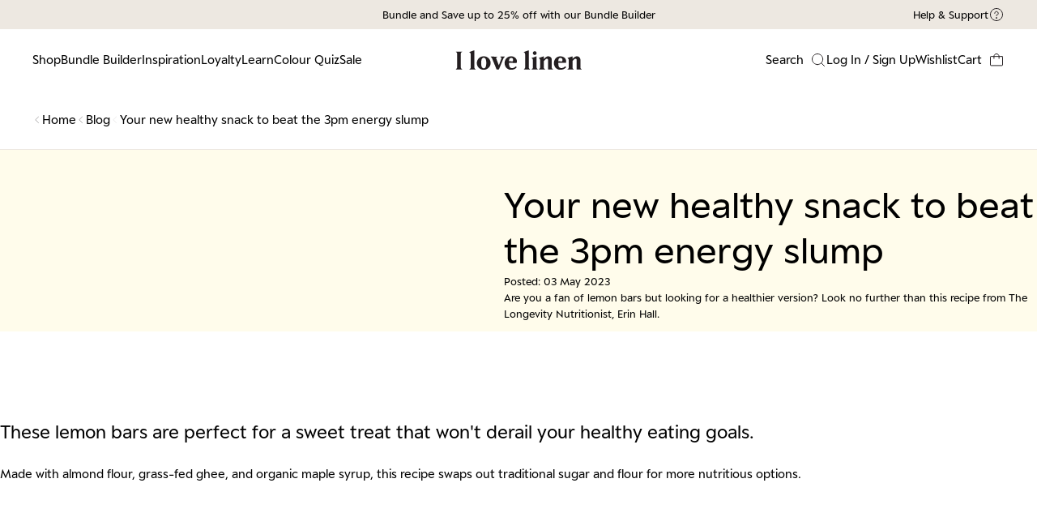

--- FILE ---
content_type: text/html; charset=utf-8
request_url: https://www.ilovelinen.com.au/blogs/journal/healthy-lemon-slice-recipe
body_size: 58839
content:
<!doctype html>
<html class="no-js" lang="en">
  <head>
    <link rel="preconnect dns-prefetch" href="https://api.config-security.com/" crossorigin>
    <link rel="preconnect dns-prefetch" href="https://conf.config-security.com/" crossorigin>
    <link rel="preconnect dns-prefetch" href="https://triplewhale-pixel.web.app/" crossorigin>

    

    <!--Maestra Tracker START-->
<script>
    maestra = window.maestra || function() { maestra.queue.push(arguments); };
    maestra.queue = maestra.queue || [];
    maestra('create', {
        endpointId: 'ilovelinen.Website'
    });
</script>
<script src="https://api.maestra.io/scripts/v1/tracker.js" async></script>
<!--Maestra Tracker END-->

<!--Maestra tracking View Collection START -->

<!--Maestra tracking View Collection END -->

<!--Maestra tracking View Product START -->

<!--Maestra tracking View Product END -->

<!-- Send Cart to Maestra START -->
<script type="text/javascript">
  function sendCartToMaestra () {
    let productsArray = [];
 
    
 
    maestra("async", {
      operation: "SetCart",
      data: {
        
        productList:
          productsArray
      },
      onSuccess: function() {},
      onError: function(error) {
        console.log(error);
      }
    });
  }
 
  sendCartToMaestra();
</script>
  <!-- Send Cart to Maestra END -->
    
    <script>
      /* >> TriplePixel :: start*/
      (window.TriplePixelData = { TripleName: 'ilovelinen-au.myshopify.com', ver: '1.9.0' }),
        (function (W, H, A, L, E, _, B, N) {
          function O(U, T, P, H, R) {
            void 0 === R && (R = !1),
              (H = new XMLHttpRequest()),
              P
                ? (H.open('POST', U, !0), H.setRequestHeader('Content-Type', 'application/json'))
                : H.open('GET', U, !0),
              H.send(JSON.stringify(P || {})),
              (H.onreadystatechange = function () {
                4 === H.readyState && 200 === H.status
                  ? ((R = H.responseText), U.includes('.txt') ? eval(R) : P || (N[B] = R))
                  : (299 < H.status || H.status < 200) && T && !R && ((R = !0), O(U, T - 1));
              });
          }
          if (((N = window), !N[H + 'sn'])) {
            N[H + 'sn'] = 1;
            try {
              A.setItem(H, 1 + (0 | A.getItem(H) || 0)),
                (E = JSON.parse(A.getItem(H + 'U') || '[]')).push(location.href),
                A.setItem(H + 'U', JSON.stringify(E));
            } catch (e) {}
            var i, m, p;
            A.getItem('"!nC`') ||
              ((_ = A),
              (A = N),
              A[H] ||
                ((L = function () {
                  return Date.now().toString(36) + '_' + Math.random().toString(36);
                }),
                (E = A[H] =
                  function (t, e) {
                    return 'State' == t ? E.s : ((W = L()), (E._q = E._q || []).push([W, t, e]), W);
                  }),
                (E.s = 'Installed'),
                (E._q = []),
                (E.ch = W),
                (B = 'configSecurityConfModel'),
                (N[B] = 1),
                O('https://conf.config-security.com/model', 5),
                (i = L()),
                (m = A[atob('c2NyZWVu')]),
                _.setItem('di_pmt_wt', i),
                (p = {
                  id: i,
                  action: 'profile',
                  avatar: _.getItem('auth-security_rand_salt_'),
                  time: m[atob('d2lkdGg=')] + ':' + m[atob('aGVpZ2h0')],
                  host: A.TriplePixelData.TripleName,
                  url: window.location.href,
                  ref: document.referrer,
                  ver: window.TriplePixelData.ver,
                }),
                O('https://api.config-security.com/', 5, p),
                O('https://triplewhale-pixel.web.app/dot1.9.txt', 5)));
          }
        })('', 'TriplePixel', localStorage);
      /* << TriplePixel :: end*/
    </script>
    <meta charset="utf-8">
    <meta http-equiv="X-UA-Compatible" content="IE=edge">
    <meta name="viewport" content="width=device-width,initial-scale=1">
    <meta name="theme-color" content="">
    <link rel="canonical" href="https://www.ilovelinen.com.au/blogs/journal/healthy-lemon-slice-recipe">
    <link
      rel="preconnect"
      href="https://https://www.ilovelinen.com.au"
      crossorigin
    ><link
        rel="icon"
        type="image/png"
        href="//www.ilovelinen.com.au/cdn/shop/files/favicon_logo.webp?crop=center&height=32&v=1666962604&width=32"
      ><link
        rel="preconnect"
        href="https://fonts.shopifycdn.com"
        crossorigin
      ><title>Healthy Lemon Slice Recipe

        &ndash;
        I Love Linen
      </title>

    <script>
      window.CustomerTags = null
    </script>
    
      <meta name="description" content="Are you a fan of lemon bars but looking for a healthier version? Look no further than this recipe from The Longevity Nutritionist, Erin Hall. Made with almond flour, grass-fed ghee, and organic maple syrup, this recipe swaps out traditional sugar and flour for more nutritious options. These lemon bars are perfect for a">
    

    

<meta property="og:site_name" content="I Love Linen">
<meta property="og:url" content="https://www.ilovelinen.com.au/blogs/journal/healthy-lemon-slice-recipe">
<meta property="og:title" content="Healthy Lemon Slice Recipe">
<meta property="og:type" content="article">
<meta property="og:description" content="Are you a fan of lemon bars but looking for a healthier version? Look no further than this recipe from The Longevity Nutritionist, Erin Hall. Made with almond flour, grass-fed ghee, and organic maple syrup, this recipe swaps out traditional sugar and flour for more nutritious options. These lemon bars are perfect for a"><meta property="og:image" content="http://www.ilovelinen.com.au/cdn/shop/articles/1S1A0856.jpg?v=1682554954">
  <meta property="og:image:secure_url" content="https://www.ilovelinen.com.au/cdn/shop/articles/1S1A0856.jpg?v=1682554954">
  <meta property="og:image:width" content="5211">
  <meta property="og:image:height" content="3474"><meta name="twitter:card" content="summary_large_image">
<meta name="twitter:title" content="Healthy Lemon Slice Recipe">
<meta name="twitter:description" content="Are you a fan of lemon bars but looking for a healthier version? Look no further than this recipe from The Longevity Nutritionist, Erin Hall. Made with almond flour, grass-fed ghee, and organic maple syrup, this recipe swaps out traditional sugar and flour for more nutritious options. These lemon bars are perfect for a">

    
<script src="https://apis.google.com/js/platform.js?onload=renderBadge"
  async defer>
</script>

<script>
  window.renderBadge = function() {
    var ratingBadgeContainer = document.createElement("div");
      document.body.appendChild(ratingBadgeContainer);
      window.gapi.load('ratingbadge', function() {
        window.gapi.ratingbadge.render(
          ratingBadgeContainer, {
            "merchant_id": 127864064,
            "position": "BOTTOM_LEFT"
          });           
     });
  }
</script>


    <script src="//www.ilovelinen.com.au/cdn/shop/t/547/assets/global.js?v=152170015867490313291769392529" defer="defer"></script>
    <script>window.performance && window.performance.mark && window.performance.mark('shopify.content_for_header.start');</script><meta name="facebook-domain-verification" content="d7tiyy6gu5bijln58oh28d4kkv47ls">
<meta name="google-site-verification" content="9GAbga9cvh-ZrBoKPpPN8Fcv5KYkvQd5_uHsCU4ZB6A">
<meta id="shopify-digital-wallet" name="shopify-digital-wallet" content="/61331374277/digital_wallets/dialog">
<meta name="shopify-checkout-api-token" content="8a15442e923df46ca7bb0d2a21c0ebdc">
<meta id="in-context-paypal-metadata" data-shop-id="61331374277" data-venmo-supported="false" data-environment="production" data-locale="en_US" data-paypal-v4="true" data-currency="AUD">
<link rel="alternate" type="application/atom+xml" title="Feed" href="/blogs/journal.atom" />
<script async="async" src="/checkouts/internal/preloads.js?locale=en-AU"></script>
<link rel="preconnect" href="https://shop.app" crossorigin="anonymous">
<script async="async" src="https://shop.app/checkouts/internal/preloads.js?locale=en-AU&shop_id=61331374277" crossorigin="anonymous"></script>
<script id="apple-pay-shop-capabilities" type="application/json">{"shopId":61331374277,"countryCode":"AU","currencyCode":"AUD","merchantCapabilities":["supports3DS"],"merchantId":"gid:\/\/shopify\/Shop\/61331374277","merchantName":"I Love Linen","requiredBillingContactFields":["postalAddress","email"],"requiredShippingContactFields":["postalAddress","email"],"shippingType":"shipping","supportedNetworks":["visa","masterCard","amex","jcb"],"total":{"type":"pending","label":"I Love Linen","amount":"1.00"},"shopifyPaymentsEnabled":true,"supportsSubscriptions":true}</script>
<script id="shopify-features" type="application/json">{"accessToken":"8a15442e923df46ca7bb0d2a21c0ebdc","betas":["rich-media-storefront-analytics"],"domain":"www.ilovelinen.com.au","predictiveSearch":true,"shopId":61331374277,"locale":"en"}</script>
<script>var Shopify = Shopify || {};
Shopify.shop = "ilovelinen-au.myshopify.com";
Shopify.locale = "en";
Shopify.currency = {"active":"AUD","rate":"1.0"};
Shopify.country = "AU";
Shopify.theme = {"name":"Master Theme 2026 [master]","id":153738281157,"schema_name":"Dawn","schema_version":"5.0.0","theme_store_id":null,"role":"main"};
Shopify.theme.handle = "null";
Shopify.theme.style = {"id":null,"handle":null};
Shopify.cdnHost = "www.ilovelinen.com.au/cdn";
Shopify.routes = Shopify.routes || {};
Shopify.routes.root = "/";</script>
<script type="module">!function(o){(o.Shopify=o.Shopify||{}).modules=!0}(window);</script>
<script>!function(o){function n(){var o=[];function n(){o.push(Array.prototype.slice.apply(arguments))}return n.q=o,n}var t=o.Shopify=o.Shopify||{};t.loadFeatures=n(),t.autoloadFeatures=n()}(window);</script>
<script>
  window.ShopifyPay = window.ShopifyPay || {};
  window.ShopifyPay.apiHost = "shop.app\/pay";
  window.ShopifyPay.redirectState = null;
</script>
<script id="shop-js-analytics" type="application/json">{"pageType":"article"}</script>
<script defer="defer" async type="module" src="//www.ilovelinen.com.au/cdn/shopifycloud/shop-js/modules/v2/client.init-shop-cart-sync_BN7fPSNr.en.esm.js"></script>
<script defer="defer" async type="module" src="//www.ilovelinen.com.au/cdn/shopifycloud/shop-js/modules/v2/chunk.common_Cbph3Kss.esm.js"></script>
<script defer="defer" async type="module" src="//www.ilovelinen.com.au/cdn/shopifycloud/shop-js/modules/v2/chunk.modal_DKumMAJ1.esm.js"></script>
<script type="module">
  await import("//www.ilovelinen.com.au/cdn/shopifycloud/shop-js/modules/v2/client.init-shop-cart-sync_BN7fPSNr.en.esm.js");
await import("//www.ilovelinen.com.au/cdn/shopifycloud/shop-js/modules/v2/chunk.common_Cbph3Kss.esm.js");
await import("//www.ilovelinen.com.au/cdn/shopifycloud/shop-js/modules/v2/chunk.modal_DKumMAJ1.esm.js");

  window.Shopify.SignInWithShop?.initShopCartSync?.({"fedCMEnabled":true,"windoidEnabled":true});

</script>
<script>
  window.Shopify = window.Shopify || {};
  if (!window.Shopify.featureAssets) window.Shopify.featureAssets = {};
  window.Shopify.featureAssets['shop-js'] = {"shop-cart-sync":["modules/v2/client.shop-cart-sync_CJVUk8Jm.en.esm.js","modules/v2/chunk.common_Cbph3Kss.esm.js","modules/v2/chunk.modal_DKumMAJ1.esm.js"],"init-fed-cm":["modules/v2/client.init-fed-cm_7Fvt41F4.en.esm.js","modules/v2/chunk.common_Cbph3Kss.esm.js","modules/v2/chunk.modal_DKumMAJ1.esm.js"],"init-shop-email-lookup-coordinator":["modules/v2/client.init-shop-email-lookup-coordinator_Cc088_bR.en.esm.js","modules/v2/chunk.common_Cbph3Kss.esm.js","modules/v2/chunk.modal_DKumMAJ1.esm.js"],"init-windoid":["modules/v2/client.init-windoid_hPopwJRj.en.esm.js","modules/v2/chunk.common_Cbph3Kss.esm.js","modules/v2/chunk.modal_DKumMAJ1.esm.js"],"shop-button":["modules/v2/client.shop-button_B0jaPSNF.en.esm.js","modules/v2/chunk.common_Cbph3Kss.esm.js","modules/v2/chunk.modal_DKumMAJ1.esm.js"],"shop-cash-offers":["modules/v2/client.shop-cash-offers_DPIskqss.en.esm.js","modules/v2/chunk.common_Cbph3Kss.esm.js","modules/v2/chunk.modal_DKumMAJ1.esm.js"],"shop-toast-manager":["modules/v2/client.shop-toast-manager_CK7RT69O.en.esm.js","modules/v2/chunk.common_Cbph3Kss.esm.js","modules/v2/chunk.modal_DKumMAJ1.esm.js"],"init-shop-cart-sync":["modules/v2/client.init-shop-cart-sync_BN7fPSNr.en.esm.js","modules/v2/chunk.common_Cbph3Kss.esm.js","modules/v2/chunk.modal_DKumMAJ1.esm.js"],"init-customer-accounts-sign-up":["modules/v2/client.init-customer-accounts-sign-up_CfPf4CXf.en.esm.js","modules/v2/client.shop-login-button_DeIztwXF.en.esm.js","modules/v2/chunk.common_Cbph3Kss.esm.js","modules/v2/chunk.modal_DKumMAJ1.esm.js"],"pay-button":["modules/v2/client.pay-button_CgIwFSYN.en.esm.js","modules/v2/chunk.common_Cbph3Kss.esm.js","modules/v2/chunk.modal_DKumMAJ1.esm.js"],"init-customer-accounts":["modules/v2/client.init-customer-accounts_DQ3x16JI.en.esm.js","modules/v2/client.shop-login-button_DeIztwXF.en.esm.js","modules/v2/chunk.common_Cbph3Kss.esm.js","modules/v2/chunk.modal_DKumMAJ1.esm.js"],"avatar":["modules/v2/client.avatar_BTnouDA3.en.esm.js"],"init-shop-for-new-customer-accounts":["modules/v2/client.init-shop-for-new-customer-accounts_CsZy_esa.en.esm.js","modules/v2/client.shop-login-button_DeIztwXF.en.esm.js","modules/v2/chunk.common_Cbph3Kss.esm.js","modules/v2/chunk.modal_DKumMAJ1.esm.js"],"shop-follow-button":["modules/v2/client.shop-follow-button_BRMJjgGd.en.esm.js","modules/v2/chunk.common_Cbph3Kss.esm.js","modules/v2/chunk.modal_DKumMAJ1.esm.js"],"checkout-modal":["modules/v2/client.checkout-modal_B9Drz_yf.en.esm.js","modules/v2/chunk.common_Cbph3Kss.esm.js","modules/v2/chunk.modal_DKumMAJ1.esm.js"],"shop-login-button":["modules/v2/client.shop-login-button_DeIztwXF.en.esm.js","modules/v2/chunk.common_Cbph3Kss.esm.js","modules/v2/chunk.modal_DKumMAJ1.esm.js"],"lead-capture":["modules/v2/client.lead-capture_DXYzFM3R.en.esm.js","modules/v2/chunk.common_Cbph3Kss.esm.js","modules/v2/chunk.modal_DKumMAJ1.esm.js"],"shop-login":["modules/v2/client.shop-login_CA5pJqmO.en.esm.js","modules/v2/chunk.common_Cbph3Kss.esm.js","modules/v2/chunk.modal_DKumMAJ1.esm.js"],"payment-terms":["modules/v2/client.payment-terms_BxzfvcZJ.en.esm.js","modules/v2/chunk.common_Cbph3Kss.esm.js","modules/v2/chunk.modal_DKumMAJ1.esm.js"]};
</script>
<script>(function() {
  var isLoaded = false;
  function asyncLoad() {
    if (isLoaded) return;
    isLoaded = true;
    var urls = ["https:\/\/str.rise-ai.com\/?shop=ilovelinen-au.myshopify.com","https:\/\/strn.rise-ai.com\/?shop=ilovelinen-au.myshopify.com","https:\/\/shy.elfsight.com\/p\/platform.js?shop=ilovelinen-au.myshopify.com","\/\/swymv3free-01.azureedge.net\/code\/swym-shopify.js?shop=ilovelinen-au.myshopify.com","https:\/\/t.cfjump.com\/tag\/74212?shop=ilovelinen-au.myshopify.com","https:\/\/d18eg7dreypte5.cloudfront.net\/browse-abandonment\/smsbump_timer.js?shop=ilovelinen-au.myshopify.com","https:\/\/justone.ai\/embed\/script-tags\/e868a70cef124b39b19fd733caf093bf\/shopifyEmbed.js?shop=ilovelinen-au.myshopify.com"];
    for (var i = 0; i < urls.length; i++) {
      var s = document.createElement('script');
      s.type = 'text/javascript';
      s.async = true;
      s.src = urls[i];
      var x = document.getElementsByTagName('script')[0];
      x.parentNode.insertBefore(s, x);
    }
  };
  if(window.attachEvent) {
    window.attachEvent('onload', asyncLoad);
  } else {
    window.addEventListener('load', asyncLoad, false);
  }
})();</script>
<script id="__st">var __st={"a":61331374277,"offset":36000,"reqid":"180cf425-5289-4c86-85f1-ea4dc31adcc3-1769911984","pageurl":"www.ilovelinen.com.au\/blogs\/journal\/healthy-lemon-slice-recipe","s":"articles-558693843141","u":"0156ba17c263","p":"article","rtyp":"article","rid":558693843141};</script>
<script>window.ShopifyPaypalV4VisibilityTracking = true;</script>
<script id="captcha-bootstrap">!function(){'use strict';const t='contact',e='account',n='new_comment',o=[[t,t],['blogs',n],['comments',n],[t,'customer']],c=[[e,'customer_login'],[e,'guest_login'],[e,'recover_customer_password'],[e,'create_customer']],r=t=>t.map((([t,e])=>`form[action*='/${t}']:not([data-nocaptcha='true']) input[name='form_type'][value='${e}']`)).join(','),a=t=>()=>t?[...document.querySelectorAll(t)].map((t=>t.form)):[];function s(){const t=[...o],e=r(t);return a(e)}const i='password',u='form_key',d=['recaptcha-v3-token','g-recaptcha-response','h-captcha-response',i],f=()=>{try{return window.sessionStorage}catch{return}},m='__shopify_v',_=t=>t.elements[u];function p(t,e,n=!1){try{const o=window.sessionStorage,c=JSON.parse(o.getItem(e)),{data:r}=function(t){const{data:e,action:n}=t;return t[m]||n?{data:e,action:n}:{data:t,action:n}}(c);for(const[e,n]of Object.entries(r))t.elements[e]&&(t.elements[e].value=n);n&&o.removeItem(e)}catch(o){console.error('form repopulation failed',{error:o})}}const l='form_type',E='cptcha';function T(t){t.dataset[E]=!0}const w=window,h=w.document,L='Shopify',v='ce_forms',y='captcha';let A=!1;((t,e)=>{const n=(g='f06e6c50-85a8-45c8-87d0-21a2b65856fe',I='https://cdn.shopify.com/shopifycloud/storefront-forms-hcaptcha/ce_storefront_forms_captcha_hcaptcha.v1.5.2.iife.js',D={infoText:'Protected by hCaptcha',privacyText:'Privacy',termsText:'Terms'},(t,e,n)=>{const o=w[L][v],c=o.bindForm;if(c)return c(t,g,e,D).then(n);var r;o.q.push([[t,g,e,D],n]),r=I,A||(h.body.append(Object.assign(h.createElement('script'),{id:'captcha-provider',async:!0,src:r})),A=!0)});var g,I,D;w[L]=w[L]||{},w[L][v]=w[L][v]||{},w[L][v].q=[],w[L][y]=w[L][y]||{},w[L][y].protect=function(t,e){n(t,void 0,e),T(t)},Object.freeze(w[L][y]),function(t,e,n,w,h,L){const[v,y,A,g]=function(t,e,n){const i=e?o:[],u=t?c:[],d=[...i,...u],f=r(d),m=r(i),_=r(d.filter((([t,e])=>n.includes(e))));return[a(f),a(m),a(_),s()]}(w,h,L),I=t=>{const e=t.target;return e instanceof HTMLFormElement?e:e&&e.form},D=t=>v().includes(t);t.addEventListener('submit',(t=>{const e=I(t);if(!e)return;const n=D(e)&&!e.dataset.hcaptchaBound&&!e.dataset.recaptchaBound,o=_(e),c=g().includes(e)&&(!o||!o.value);(n||c)&&t.preventDefault(),c&&!n&&(function(t){try{if(!f())return;!function(t){const e=f();if(!e)return;const n=_(t);if(!n)return;const o=n.value;o&&e.removeItem(o)}(t);const e=Array.from(Array(32),(()=>Math.random().toString(36)[2])).join('');!function(t,e){_(t)||t.append(Object.assign(document.createElement('input'),{type:'hidden',name:u})),t.elements[u].value=e}(t,e),function(t,e){const n=f();if(!n)return;const o=[...t.querySelectorAll(`input[type='${i}']`)].map((({name:t})=>t)),c=[...d,...o],r={};for(const[a,s]of new FormData(t).entries())c.includes(a)||(r[a]=s);n.setItem(e,JSON.stringify({[m]:1,action:t.action,data:r}))}(t,e)}catch(e){console.error('failed to persist form',e)}}(e),e.submit())}));const S=(t,e)=>{t&&!t.dataset[E]&&(n(t,e.some((e=>e===t))),T(t))};for(const o of['focusin','change'])t.addEventListener(o,(t=>{const e=I(t);D(e)&&S(e,y())}));const B=e.get('form_key'),M=e.get(l),P=B&&M;t.addEventListener('DOMContentLoaded',(()=>{const t=y();if(P)for(const e of t)e.elements[l].value===M&&p(e,B);[...new Set([...A(),...v().filter((t=>'true'===t.dataset.shopifyCaptcha))])].forEach((e=>S(e,t)))}))}(h,new URLSearchParams(w.location.search),n,t,e,['guest_login'])})(!0,!0)}();</script>
<script integrity="sha256-4kQ18oKyAcykRKYeNunJcIwy7WH5gtpwJnB7kiuLZ1E=" data-source-attribution="shopify.loadfeatures" defer="defer" src="//www.ilovelinen.com.au/cdn/shopifycloud/storefront/assets/storefront/load_feature-a0a9edcb.js" crossorigin="anonymous"></script>
<script crossorigin="anonymous" defer="defer" src="//www.ilovelinen.com.au/cdn/shopifycloud/storefront/assets/shopify_pay/storefront-65b4c6d7.js?v=20250812"></script>
<script data-source-attribution="shopify.dynamic_checkout.dynamic.init">var Shopify=Shopify||{};Shopify.PaymentButton=Shopify.PaymentButton||{isStorefrontPortableWallets:!0,init:function(){window.Shopify.PaymentButton.init=function(){};var t=document.createElement("script");t.src="https://www.ilovelinen.com.au/cdn/shopifycloud/portable-wallets/latest/portable-wallets.en.js",t.type="module",document.head.appendChild(t)}};
</script>
<script data-source-attribution="shopify.dynamic_checkout.buyer_consent">
  function portableWalletsHideBuyerConsent(e){var t=document.getElementById("shopify-buyer-consent"),n=document.getElementById("shopify-subscription-policy-button");t&&n&&(t.classList.add("hidden"),t.setAttribute("aria-hidden","true"),n.removeEventListener("click",e))}function portableWalletsShowBuyerConsent(e){var t=document.getElementById("shopify-buyer-consent"),n=document.getElementById("shopify-subscription-policy-button");t&&n&&(t.classList.remove("hidden"),t.removeAttribute("aria-hidden"),n.addEventListener("click",e))}window.Shopify?.PaymentButton&&(window.Shopify.PaymentButton.hideBuyerConsent=portableWalletsHideBuyerConsent,window.Shopify.PaymentButton.showBuyerConsent=portableWalletsShowBuyerConsent);
</script>
<script data-source-attribution="shopify.dynamic_checkout.cart.bootstrap">document.addEventListener("DOMContentLoaded",(function(){function t(){return document.querySelector("shopify-accelerated-checkout-cart, shopify-accelerated-checkout")}if(t())Shopify.PaymentButton.init();else{new MutationObserver((function(e,n){t()&&(Shopify.PaymentButton.init(),n.disconnect())})).observe(document.body,{childList:!0,subtree:!0})}}));
</script>
<link id="shopify-accelerated-checkout-styles" rel="stylesheet" media="screen" href="https://www.ilovelinen.com.au/cdn/shopifycloud/portable-wallets/latest/accelerated-checkout-backwards-compat.css" crossorigin="anonymous">
<style id="shopify-accelerated-checkout-cart">
        #shopify-buyer-consent {
  margin-top: 1em;
  display: inline-block;
  width: 100%;
}

#shopify-buyer-consent.hidden {
  display: none;
}

#shopify-subscription-policy-button {
  background: none;
  border: none;
  padding: 0;
  text-decoration: underline;
  font-size: inherit;
  cursor: pointer;
}

#shopify-subscription-policy-button::before {
  box-shadow: none;
}

      </style>

<script>window.performance && window.performance.mark && window.performance.mark('shopify.content_for_header.end');</script>


    <style data-shopify>
      Liquid error (layout/theme line 144): font_face can only be used with a font drop
      
      
      
      Liquid error (layout/theme line 148): font_face can only be used with a font drop
      :root  {
        --font-body-family: 
        , 
        ;
        --font-body-style: 
        ;
        --font-body-weight: 
        ;
        --font-body-weight-bold: 300
        ;

        --font-heading-family: 
        , 
        ;
        --font-heading-style: 
        ;
        --font-heading-weight: 
        ;

        --font-body-scale: 1.0
        ;
        --font-heading-scale: 1.0
        ;

        --color-base-text: 
        , 
        , 
        ;
        --color-shadow: 
        , 
        , 
        ;
        --color-base-background-1: 
        , 
        , 
        ;
        --color-base-background-2: 
        , 
        , 
        ;
        --color-base-solid-button-labels: 
        , 
        , 
        ;
        --color-base-outline-button-labels: 
        , 
        , 
        ;
        --color-base-accent-1: 
        , 
        , 
        ;
        --color-base-accent-2: 
        , 
        , 
        ;
        --payment-terms-background-color: #ffffff
        ;

        --gradient-base-background-1: 
          #ffffff
        ;
        --gradient-base-background-2: 
          #f3f3f3
        ;
        --gradient-base-accent-1: 
          #121212
        ;
        --gradient-base-accent-2: 
          #334fb4
        ;

        --media-padding: 
        px;
        --media-border-opacity: 0.05
        ;
        --media-border-width: 1
        px;
        --media-radius: 0
        px;
        --media-shadow-opacity: 0.0
        ;
        --media-shadow-horizontal-offset: 0
        px;
        --media-shadow-vertical-offset: 4
        px;
        --media-shadow-blur-radius: 5
        px;

        --page-width: 120
        rem;
        --page-width-margin: 
          0rem;

        --card-image-padding: 0.0
        rem;
        --card-corner-radius: 0.0
        rem;
        --card-text-alignment: left
        ;
        --card-border-width: 0.0
        rem;
        --card-border-opacity: 0.1
        ;
        --card-shadow-opacity: 0.0
        ;
        --card-shadow-horizontal-offset: 0.0
        rem;
        --card-shadow-vertical-offset: 0.4
        rem;
        --card-shadow-blur-radius: 0.5
        rem;

        --badge-corner-radius: 4.0
        rem;

        --popup-border-width: 1
        px;
        --popup-border-opacity: 0.1
        ;
        --popup-corner-radius: 0
        px;
        --popup-shadow-opacity: 0.0
        ;
        --popup-shadow-horizontal-offset: 0
        px;
        --popup-shadow-vertical-offset: 4
        px;
        --popup-shadow-blur-radius: 5
        px;

        --drawer-border-width: 1
        px;
        --drawer-border-opacity: 0.1
        ;
        --drawer-shadow-opacity: 0.0
        ;
        --drawer-shadow-horizontal-offset: 0
        px;
        --drawer-shadow-vertical-offset: 4
        px;
        --drawer-shadow-blur-radius: 5
        px;

        --spacing-sections-desktop: 0
        px;
        --spacing-sections-mobile: 
          0
        px;

        --grid-desktop-vertical-spacing: 8
        px;
        --grid-desktop-horizontal-spacing: 8
        px;
        --grid-mobile-vertical-spacing: 4
        px;
        --grid-mobile-horizontal-spacing: 4
        px;

        --text-boxes-border-opacity: 0.1
        ;
        --text-boxes-border-width: 0
        px;
        --text-boxes-radius: 0
        px;
        --text-boxes-shadow-opacity: 0.0
        ;
        --text-boxes-shadow-horizontal-offset: 0
        px;
        --text-boxes-shadow-vertical-offset: 4
        px;
        --text-boxes-shadow-blur-radius: 5
        px;

        --buttons-radius: 0
        px;
        --buttons-radius-outset: 
          0px;
        --buttons-border-width: 
          1
        px;
        --buttons-border-opacity: 1.0
        ;
        --buttons-shadow-opacity: 0.0
        ;
        --buttons-shadow-horizontal-offset: 0
        px;
        --buttons-shadow-vertical-offset: 4
        px;
        --buttons-shadow-blur-radius: 5
        px;
        --buttons-border-offset: 
          0px;

        --inputs-radius: 0
        px;
        --inputs-border-width: 1
        px;
        --inputs-border-opacity: 0.55
        ;
        --inputs-shadow-opacity: 0.0
        ;
        --inputs-shadow-horizontal-offset: 0
        px;
        --inputs-margin-offset: 
          0px;
        --inputs-shadow-vertical-offset: 4
        px;
        --inputs-shadow-blur-radius: 5
        px;
        --inputs-radius-outset: 
          0px;

        --variant-pills-radius: 40
        px;
        --variant-pills-border-width: 1
        px;
        --variant-pills-border-opacity: 0.55
        ;
        --variant-pills-shadow-opacity: 0.0
        ;
        --variant-pills-shadow-horizontal-offset: 0
        px;
        --variant-pills-shadow-vertical-offset: 4
        px;
        --variant-pills-shadow-blur-radius: 5
        px;
      }

      *,
      *::before,
      *::after {
        box-sizing: inherit;
      }

      html {
        box-sizing: border-box;
        font-size: calc(var(--font-body-scale) * 62.5%);
        height: 100%;
      }

      body {
        display: grid;
        grid-template-rows: auto auto 1fr auto;
        grid-template-columns: 100%;
        min-height: 100%;
        margin: 0;
        font-size: 0.95rem;
        letter-spacing: 0.0375rem;
        line-height: calc(1 + 0.8 / var(--font-body-scale));
        font-family: var(--font-body-family);
        font-style: var(--font-body-style);
        font-weight: var(--font-body-weight);
      }

      @media screen and (min-width: 750px) {
        body {
          font-size: 1.0rem;
        }
      }
    </style>

    <link href="//www.ilovelinen.com.au/cdn/shop/t/547/assets/base.css?v=14689346887475367301769392529" rel="stylesheet" type="text/css" media="all" />
<link
        rel="stylesheet"
        href="//www.ilovelinen.com.au/cdn/shop/t/547/assets/component-predictive-search.css?v=13756788437354853111769392529"
        media="print"
        onload="this.media='all'"
      ><script>
      document.documentElement.className = document.documentElement.className.replace('no-js', 'js');
      if (Shopify.designMode) {
        document.documentElement.classList.add('shopify-design-mode');
      }
    </script>    
    
      <script src="//www.ilovelinen.com.au/cdn/shop/t/547/assets/reactify.js?v=160736241516470954611769392529" defer></script>
    

    <script src="//www.ilovelinen.com.au/cdn/shop/t/547/assets/vendors.js?v=70674861405380374161769392529" defer></script>
    <script src="//www.ilovelinen.com.au/cdn/shop/t/547/assets/theme.js?v=13129411047839540981769392529" defer></script>
    <style>
      html {
        
        opacity: 0;
      }

.shopify-section .e-form {
    max-width: 1920px !important;
    margin: 0 auto !important; 
    width: 100%;
}
      
    </style>
    <link
      rel="preload"
      href="//www.ilovelinen.com.au/cdn/shop/t/547/assets/theme.css?v=119699576063611065201769392529"
      as="style"
      onload="this.onload=null;this.rel='stylesheet'"
    >
    <noscript><link rel="stylesheet" href="//www.ilovelinen.com.au/cdn/shop/t/547/assets/theme.css?v=119699576063611065201769392529"></noscript>
    <link rel="stylesheet" href="//www.ilovelinen.com.au/cdn/shop/t/547/assets/quick-add-card.css?v=99334786051396258621769392529">

    <style>
      .bis-reset.bis-edge-left {
        display: none !important;
      }
    </style>
    <script>
      window.Settings = {"enable_gorgias_chat":true,"gorgias_app_id":"23274","common_search_terms":"","show_loyalty_price":false,"bundle_cta_heading":"Or create your perfect set","bundle_cta_label":"Design my dream bed","bundle_cta_link":"\/","pinterest_link":"https:\/\/www.pinterest.com.au\/ilovelinen\/","pinterest_logo":"\u003csvg width=\"28\" height=\"28\" viewbox=\"0 0 28 28\" fill=\"none\" xmlns=\"http:\/\/www.w3.org\/2000\/svg\"\u003e\n\u003cpath d=\"M13.125 9.625L9.625 24.5\" stroke=\"#241F21\" stroke-linecap=\"round\" stroke-linejoin=\"round\"\u003e\u003c\/path\u003e\n\u003cpath d=\"M6.73219 17.123C5.97101 15.9876 5.48642 14.6897 5.31726 13.3333C5.1481 11.9768 5.29908 10.5996 5.75809 9.31206C6.21709 8.02449 6.97137 6.86237 7.96045 5.91884C8.94953 4.97532 10.1459 4.27663 11.4537 3.8788C12.7614 3.48096 14.1442 3.39504 15.4912 3.62793C16.8381 3.86081 18.1118 4.40601 19.21 5.21984C20.3083 6.03366 21.2007 7.09347 21.8155 8.31431C22.4304 9.53515 22.7507 10.8831 22.7508 12.25C22.7508 17.0825 19.2508 20.125 15.7508 20.125C12.2508 20.125 11.1973 17.8209 11.1973 17.8209\" stroke=\"#241F21\" stroke-linecap=\"round\" stroke-linejoin=\"round\"\u003e\u003c\/path\u003e\n\u003c\/svg\u003e","instagram_link":"https:\/\/instagram.com\/ilovelinen\/","instagram_logo":"\u003csvg width=\"28\" height=\"28\" viewbox=\"0 0 28 28\" fill=\"none\" xmlns=\"http:\/\/www.w3.org\/2000\/svg\"\u003e\n\u003cpath d=\"M14 18.375C16.4162 18.375 18.375 16.4162 18.375 14C18.375 11.5838 16.4162 9.625 14 9.625C11.5838 9.625 9.625 11.5838 9.625 14C9.625 16.4162 11.5838 18.375 14 18.375Z\" stroke=\"#241F21\" stroke-miterlimit=\"10\"\u003e\u003c\/path\u003e\n\u003cpath d=\"M18.8125 3.9375H9.1875C6.28801 3.9375 3.9375 6.28801 3.9375 9.1875V18.8125C3.9375 21.712 6.28801 24.0625 9.1875 24.0625H18.8125C21.712 24.0625 24.0625 21.712 24.0625 18.8125V9.1875C24.0625 6.28801 21.712 3.9375 18.8125 3.9375Z\" stroke=\"#241F21\" stroke-linecap=\"round\" stroke-linejoin=\"round\"\u003e\u003c\/path\u003e\n\u003cpath d=\"M19.6875 9.625C20.4124 9.625 21 9.03737 21 8.3125C21 7.58763 20.4124 7 19.6875 7C18.9626 7 18.375 7.58763 18.375 8.3125C18.375 9.03737 18.9626 9.625 19.6875 9.625Z\" fill=\"#241F21\"\u003e\u003c\/path\u003e\n\u003c\/svg\u003e","facebook_link":"https:\/\/www.facebook.com\/ILOVELINEN\/","facebook_logo":"\u003csvg width=\"44\" height=\"44\" viewbox=\"0 0 44 44\" fill=\"none\" xmlns=\"http:\/\/www.w3.org\/2000\/svg\"\u003e\n\u003cpath d=\"M26.7714 11.6042H24.1831C23.1535 11.6042 22.166 12.0133 21.4379 12.7414C20.7098 13.4694 20.3008 14.4569 20.3008 15.4866V33.6042\" stroke=\"#241F21\" stroke-width=\"0.941176\" stroke-linecap=\"round\" stroke-linejoin=\"round\"\u003e\u003c\/path\u003e\n\u003cpath d=\"M15.125 20.6636H25.4779\" stroke=\"#241F21\" stroke-width=\"0.941176\" stroke-linecap=\"round\" stroke-linejoin=\"round\"\u003e\u003c\/path\u003e\n\u003c\/svg\u003e","newsletter_form_heading":"You belong here","newsletter_form_subheading":"Subscribe to all the good things in life.","page_width":1200,"spacing_sections":0,"spacing_grid_horizontal":8,"spacing_grid_vertical":8,"popup_border_thickness":1,"popup_border_opacity":10,"popup_corner_radius":0,"popup_shadow_opacity":0,"popup_shadow_horizontal_offset":0,"popup_shadow_vertical_offset":4,"popup_shadow_blur":5,"favicon":"\/\/www.ilovelinen.com.au\/cdn\/shop\/files\/favicon_logo.webp?v=1666962604","currency_code_enabled":true,"shipping_and_returns_info":"\u003cp\u003eGet your beautiful designs delivered free to anywhere in Australia.\u003cbr\/\u003e\u003cbr\/\u003eDelivery time after your order is dispatched is 2 to 5 business days for NSW\/QLD\/ACT\/VIC\/SA. Please allow up to 10 business days to ship your beautiful parcels to NT\/WA\/TAS and remote locations.\u003cbr\/\u003e\u003cbr\/\u003eWe understand you may change your mind and want to swap your colours – we’re here to help! You have 30 days from receiving your goods to return for exchange or refund, provided the items are still in their original packaging and unused.\u003c\/p\u003e\u003cp\u003e\u003cbr\/\u003eWe also ship internationally with DHL Express and shipping is calculated at checkout (depends on size and weight and country we’re shipping to).\u003cbr\/\u003e\u003c\/p\u003e\u003cp\u003eRead the full shipping policy \u003ca href=\"\/pages\/shipping\" title=\"Shipping\"\u003e\u003cstrong\u003ehere\u003c\/strong\u003e\u003c\/a\u003e\u003c\/p\u003e","addToCartError":"Please select your size before adding to cart.","displayCartProgress":true,"cartProgressMessage":"Spend only %amount% more for free domestic shipping!","cartProgressMax":75,"cartProgressSuccess":"Hooray! You've qualified for FREE shipping within Australia","gwpEnabled":false,"gwpPopupEnabled":false,"gwpAutomaticEnabled":false,"gwpChangeSizeEnabled":false,"gwpProductTag":"gwp:gift","cartGiftProgressMax":200,"cartGiftProgressMessage":"Spend %amount% more to get a FREE Pillowcase Set (value up to $79.90)","cartGiftProgressSuccess":"Including your free gift!","cartGiftReminderTileHeading":"Yay, choose your FREE Pillowcase Set","cartGiftReminderTileBody":"Click here to select your gift.","lowStockQuantity":8,"lowStockMessaging":"Hurry, only a few remaining in this colour!","noStockMessaging":"This size and colour is currently out of stock","newStockMessaging":"Newly stocked!","preOrderMessaging":"","preOrderFlag":"\u003cp\u003eWhen an item is on pre-order, we will hold your entire order until the item arrives and ship the whole order together. If you would prefer an alternative arrangement, please let us know, and if there are any changes to this, we will of course keep you updated. \u003c\/p\u003e","showPromo":false,"promoHeading":"I Love, Rewards.","promoSubheading":"Sign up and SAVE 20% on Quilt Covers \u0026 Sheet Sets.","enablePromoCountdown":false,"promoYear":2023,"promoMonth":"06","promoDay":30,"promoHour":23,"promoMinute":59,"showInlinePromo":false,"inlinePromoHeading":"25% off Bedding + FREE Pillowcases*","inlinePromoSubheading":"Spend over $200 and choose your Pillowcases","inlinePromoTag":"producttype:200","activationAlert":"If you're a returning customer from our previous online store, you should have received an account activation email. If you can't find the email or the link has expired, please fill in the \"Create an Account\" form, using your same email and your new account will be linked to your existing one and include all your account history.","expiredLinkAlert":"Sorry, the activation link you have used has expired. Using the same email, please fill in the \"Create an Account\" form and your new account will be linked to your existing one and include all your account history. This will ensure the security and privacy of your account information.","wishlistEmptyText":"Your wishlist is currently empty, keep an eye on what you love and save it for later","wishlistEmptyCTAText":"Shop All","afterpayLogo":"\/\/www.ilovelinen.com.au\/cdn\/shop\/files\/image_137_0c46af7b-e551-4dbf-9329-2fd51f146b33.png?v=1670365782","zipLogo":"\/\/www.ilovelinen.com.au\/cdn\/shop\/files\/image_138_f3f0ec64-0b15-460e-abd1-068f6760e3d2.png?v=1670365786","registerSubscribe":"","checkout_logo_image":"\/\/www.ilovelinen.com.au\/cdn\/shop\/files\/Logo_1.png?v=1666246795","checkout_logo_position":"center","checkout_logo_size":"small","checkout_body_background_color":"#fff","checkout_input_background_color_mode":"white","checkout_sidebar_background_color":"#fafafa","checkout_heading_font":"-apple-system, BlinkMacSystemFont, 'Segoe UI', Roboto, Helvetica, Arial, sans-serif, 'Apple Color Emoji', 'Segoe UI Emoji', 'Segoe UI Symbol'","checkout_body_font":"-apple-system, BlinkMacSystemFont, 'Segoe UI', Roboto, Helvetica, Arial, sans-serif, 'Apple Color Emoji', 'Segoe UI Emoji', 'Segoe UI Symbol'","checkout_accent_color":"#241f21","checkout_button_color":"#f0ad80","checkout_error_color":"#e22120","colors_solid_button_labels":"#ffffff","colors_accent_1":"#121212","gradient_accent_1":"","colors_accent_2":"#334fb4","gradient_accent_2":"","colors_text":"#121212","colors_outline_button_labels":"#121212","colors_background_1":"#ffffff","gradient_background_1":"","colors_background_2":"#f3f3f3","gradient_background_2":"","type_header_font":"assistant_n4","heading_scale":100,"type_body_font":"assistant_n4","body_scale":100,"buttons_border_thickness":1,"buttons_border_opacity":100,"buttons_radius":0,"buttons_shadow_opacity":0,"buttons_shadow_horizontal_offset":0,"buttons_shadow_vertical_offset":4,"buttons_shadow_blur":5,"variant_pills_border_thickness":1,"variant_pills_border_opacity":55,"variant_pills_radius":40,"variant_pills_shadow_opacity":0,"variant_pills_shadow_horizontal_offset":0,"variant_pills_shadow_vertical_offset":4,"variant_pills_shadow_blur":5,"inputs_border_thickness":1,"inputs_border_opacity":55,"inputs_radius":0,"inputs_shadow_opacity":0,"inputs_shadow_horizontal_offset":0,"inputs_shadow_vertical_offset":4,"inputs_shadow_blur":5,"card_style":"standard","card_image_padding":0,"card_text_alignment":"left","card_color_scheme":"background-2","card_border_thickness":0,"card_border_opacity":10,"card_corner_radius":0,"card_shadow_opacity":0,"card_shadow_horizontal_offset":0,"card_shadow_vertical_offset":4,"card_shadow_blur":5,"text_boxes_border_thickness":0,"text_boxes_border_opacity":10,"text_boxes_radius":0,"text_boxes_shadow_opacity":0,"text_boxes_shadow_horizontal_offset":0,"text_boxes_shadow_vertical_offset":4,"text_boxes_shadow_blur":5,"media_border_thickness":1,"media_border_opacity":5,"media_radius":0,"media_shadow_opacity":0,"media_shadow_horizontal_offset":0,"media_shadow_vertical_offset":4,"media_shadow_blur":5,"drawer_border_thickness":1,"drawer_border_opacity":10,"drawer_shadow_opacity":0,"drawer_shadow_horizontal_offset":0,"drawer_shadow_vertical_offset":4,"drawer_shadow_blur":5,"badge_position":"bottom left","badge_corner_radius":40,"sale_badge_color_scheme":"accent-2","sold_out_badge_color_scheme":"inverse","accent_icons":"text","social_twitter_link":"","social_facebook_link":"","social_pinterest_link":"","social_instagram_link":"","social_tiktok_link":"","social_tumblr_link":"","social_snapchat_link":"","social_youtube_link":"","social_vimeo_link":"","predictive_search_enabled":true,"predictive_search_show_vendor":false,"predictive_search_show_price":false,"customer_layout":"customer_area"}
    </script>

    <!-- Google Tag Manager -->
    <script>
      (function (w, d, s, l, i) {
        w[l] = w[l] || [];
        w[l].push({ 'gtm.start': new Date().getTime(), event: 'gtm.js' });
        var f = d.getElementsByTagName(s)[0],
          j = d.createElement(s),
          dl = l != 'dataLayer' ? '&l=' + l : '';
        j.async = true;
        j.src = 'https://www.googletagmanager.com/gtm.js?id=' + i + dl;
        f.parentNode.insertBefore(j, f);
      })(window, document, 'script', 'dataLayer', 'GTM-NSZLBSW');
    </script>
    <!-- End Google Tag Manager -->

    <!-- Clarity Snippet -->
    <script type="text/javascript">
      (function(c,l,a,r,i,t,y){
          c[a]=c[a]||function(){(c[a].q=c[a].q||[]).push(arguments)};
          t=l.createElement(r);t.async=1;t.src="https://www.clarity.ms/tag/"+i;
          y=l.getElementsByTagName(r)[0];y.parentNode.insertBefore(t,y);
      })(window, document, "clarity", "script", "niceho1mco");
    </script>
    <!-- End Clarity Snippet -->
  <!-- BEGIN app block: shopify://apps/simprosys-google-shopping-feed/blocks/core_settings_block/1f0b859e-9fa6-4007-97e8-4513aff5ff3b --><!-- BEGIN: GSF App Core Tags & Scripts by Simprosys Google Shopping Feed -->

    <!-- BEGIN app snippet: gsf_verification_code -->


    <meta name="p:domain_verify" content="3654ab8f640677da21ef4c39910c5835" />

<!-- END app snippet -->









<!-- END: GSF App Core Tags & Scripts by Simprosys Google Shopping Feed -->
<!-- END app block --><!-- BEGIN app block: shopify://apps/justuno-email-sms-pop-ups/blocks/star_rating/ea1f1a23-7069-4266-a6e1-df04f87c7e94 -->

<script>

  fetch('https://justone.ai/v1/public/subdomain/ilovelinen-au.myshopify.com').then((res) => res.json()).then((data) => {
    const newScript = document.createElement('script');
    let finalHostName = "justone.ai";
    if (data !== null && data !== undefined) {
      domainID = data.domainID;
      if (data.hostName) {
        finalHostName = data.hostName;
      }
    }



    newScript.innerHTML = `
        window.ju4_num = "${domainID}";
        window.ju4_asset_host = 'https://${finalHostName}/embed';
        window.ju4_pApi = 'https://${finalHostName}';
        window.ju4_api = 'https://api.justuno.com';

        
      (function (i, s, o, g, r, a, m) {
        i[r] =
          i[r] ||
          function () {
            (i[r].q = i[r].q || []).push(arguments);
          };
        (a = s.createElement(o)), (m = s.getElementsByTagName(o)[0]);
        a.async = 1;
        a.src = g;
        m.parentNode.insertBefore(a, m);
      })(
        window,
        document,
        "script",
        ju4_asset_host + "/ju_shopify_init.js?v=2",
        "ju4app"
      );
    `;
    document.head.appendChild(newScript);
  })
</script>


<!-- END app block --><link href="https://monorail-edge.shopifysvc.com" rel="dns-prefetch">
<script>(function(){if ("sendBeacon" in navigator && "performance" in window) {try {var session_token_from_headers = performance.getEntriesByType('navigation')[0].serverTiming.find(x => x.name == '_s').description;} catch {var session_token_from_headers = undefined;}var session_cookie_matches = document.cookie.match(/_shopify_s=([^;]*)/);var session_token_from_cookie = session_cookie_matches && session_cookie_matches.length === 2 ? session_cookie_matches[1] : "";var session_token = session_token_from_headers || session_token_from_cookie || "";function handle_abandonment_event(e) {var entries = performance.getEntries().filter(function(entry) {return /monorail-edge.shopifysvc.com/.test(entry.name);});if (!window.abandonment_tracked && entries.length === 0) {window.abandonment_tracked = true;var currentMs = Date.now();var navigation_start = performance.timing.navigationStart;var payload = {shop_id: 61331374277,url: window.location.href,navigation_start,duration: currentMs - navigation_start,session_token,page_type: "article"};window.navigator.sendBeacon("https://monorail-edge.shopifysvc.com/v1/produce", JSON.stringify({schema_id: "online_store_buyer_site_abandonment/1.1",payload: payload,metadata: {event_created_at_ms: currentMs,event_sent_at_ms: currentMs}}));}}window.addEventListener('pagehide', handle_abandonment_event);}}());</script>
<script id="web-pixels-manager-setup">(function e(e,d,r,n,o){if(void 0===o&&(o={}),!Boolean(null===(a=null===(i=window.Shopify)||void 0===i?void 0:i.analytics)||void 0===a?void 0:a.replayQueue)){var i,a;window.Shopify=window.Shopify||{};var t=window.Shopify;t.analytics=t.analytics||{};var s=t.analytics;s.replayQueue=[],s.publish=function(e,d,r){return s.replayQueue.push([e,d,r]),!0};try{self.performance.mark("wpm:start")}catch(e){}var l=function(){var e={modern:/Edge?\/(1{2}[4-9]|1[2-9]\d|[2-9]\d{2}|\d{4,})\.\d+(\.\d+|)|Firefox\/(1{2}[4-9]|1[2-9]\d|[2-9]\d{2}|\d{4,})\.\d+(\.\d+|)|Chrom(ium|e)\/(9{2}|\d{3,})\.\d+(\.\d+|)|(Maci|X1{2}).+ Version\/(15\.\d+|(1[6-9]|[2-9]\d|\d{3,})\.\d+)([,.]\d+|)( \(\w+\)|)( Mobile\/\w+|) Safari\/|Chrome.+OPR\/(9{2}|\d{3,})\.\d+\.\d+|(CPU[ +]OS|iPhone[ +]OS|CPU[ +]iPhone|CPU IPhone OS|CPU iPad OS)[ +]+(15[._]\d+|(1[6-9]|[2-9]\d|\d{3,})[._]\d+)([._]\d+|)|Android:?[ /-](13[3-9]|1[4-9]\d|[2-9]\d{2}|\d{4,})(\.\d+|)(\.\d+|)|Android.+Firefox\/(13[5-9]|1[4-9]\d|[2-9]\d{2}|\d{4,})\.\d+(\.\d+|)|Android.+Chrom(ium|e)\/(13[3-9]|1[4-9]\d|[2-9]\d{2}|\d{4,})\.\d+(\.\d+|)|SamsungBrowser\/([2-9]\d|\d{3,})\.\d+/,legacy:/Edge?\/(1[6-9]|[2-9]\d|\d{3,})\.\d+(\.\d+|)|Firefox\/(5[4-9]|[6-9]\d|\d{3,})\.\d+(\.\d+|)|Chrom(ium|e)\/(5[1-9]|[6-9]\d|\d{3,})\.\d+(\.\d+|)([\d.]+$|.*Safari\/(?![\d.]+ Edge\/[\d.]+$))|(Maci|X1{2}).+ Version\/(10\.\d+|(1[1-9]|[2-9]\d|\d{3,})\.\d+)([,.]\d+|)( \(\w+\)|)( Mobile\/\w+|) Safari\/|Chrome.+OPR\/(3[89]|[4-9]\d|\d{3,})\.\d+\.\d+|(CPU[ +]OS|iPhone[ +]OS|CPU[ +]iPhone|CPU IPhone OS|CPU iPad OS)[ +]+(10[._]\d+|(1[1-9]|[2-9]\d|\d{3,})[._]\d+)([._]\d+|)|Android:?[ /-](13[3-9]|1[4-9]\d|[2-9]\d{2}|\d{4,})(\.\d+|)(\.\d+|)|Mobile Safari.+OPR\/([89]\d|\d{3,})\.\d+\.\d+|Android.+Firefox\/(13[5-9]|1[4-9]\d|[2-9]\d{2}|\d{4,})\.\d+(\.\d+|)|Android.+Chrom(ium|e)\/(13[3-9]|1[4-9]\d|[2-9]\d{2}|\d{4,})\.\d+(\.\d+|)|Android.+(UC? ?Browser|UCWEB|U3)[ /]?(15\.([5-9]|\d{2,})|(1[6-9]|[2-9]\d|\d{3,})\.\d+)\.\d+|SamsungBrowser\/(5\.\d+|([6-9]|\d{2,})\.\d+)|Android.+MQ{2}Browser\/(14(\.(9|\d{2,})|)|(1[5-9]|[2-9]\d|\d{3,})(\.\d+|))(\.\d+|)|K[Aa][Ii]OS\/(3\.\d+|([4-9]|\d{2,})\.\d+)(\.\d+|)/},d=e.modern,r=e.legacy,n=navigator.userAgent;return n.match(d)?"modern":n.match(r)?"legacy":"unknown"}(),u="modern"===l?"modern":"legacy",c=(null!=n?n:{modern:"",legacy:""})[u],f=function(e){return[e.baseUrl,"/wpm","/b",e.hashVersion,"modern"===e.buildTarget?"m":"l",".js"].join("")}({baseUrl:d,hashVersion:r,buildTarget:u}),m=function(e){var d=e.version,r=e.bundleTarget,n=e.surface,o=e.pageUrl,i=e.monorailEndpoint;return{emit:function(e){var a=e.status,t=e.errorMsg,s=(new Date).getTime(),l=JSON.stringify({metadata:{event_sent_at_ms:s},events:[{schema_id:"web_pixels_manager_load/3.1",payload:{version:d,bundle_target:r,page_url:o,status:a,surface:n,error_msg:t},metadata:{event_created_at_ms:s}}]});if(!i)return console&&console.warn&&console.warn("[Web Pixels Manager] No Monorail endpoint provided, skipping logging."),!1;try{return self.navigator.sendBeacon.bind(self.navigator)(i,l)}catch(e){}var u=new XMLHttpRequest;try{return u.open("POST",i,!0),u.setRequestHeader("Content-Type","text/plain"),u.send(l),!0}catch(e){return console&&console.warn&&console.warn("[Web Pixels Manager] Got an unhandled error while logging to Monorail."),!1}}}}({version:r,bundleTarget:l,surface:e.surface,pageUrl:self.location.href,monorailEndpoint:e.monorailEndpoint});try{o.browserTarget=l,function(e){var d=e.src,r=e.async,n=void 0===r||r,o=e.onload,i=e.onerror,a=e.sri,t=e.scriptDataAttributes,s=void 0===t?{}:t,l=document.createElement("script"),u=document.querySelector("head"),c=document.querySelector("body");if(l.async=n,l.src=d,a&&(l.integrity=a,l.crossOrigin="anonymous"),s)for(var f in s)if(Object.prototype.hasOwnProperty.call(s,f))try{l.dataset[f]=s[f]}catch(e){}if(o&&l.addEventListener("load",o),i&&l.addEventListener("error",i),u)u.appendChild(l);else{if(!c)throw new Error("Did not find a head or body element to append the script");c.appendChild(l)}}({src:f,async:!0,onload:function(){if(!function(){var e,d;return Boolean(null===(d=null===(e=window.Shopify)||void 0===e?void 0:e.analytics)||void 0===d?void 0:d.initialized)}()){var d=window.webPixelsManager.init(e)||void 0;if(d){var r=window.Shopify.analytics;r.replayQueue.forEach((function(e){var r=e[0],n=e[1],o=e[2];d.publishCustomEvent(r,n,o)})),r.replayQueue=[],r.publish=d.publishCustomEvent,r.visitor=d.visitor,r.initialized=!0}}},onerror:function(){return m.emit({status:"failed",errorMsg:"".concat(f," has failed to load")})},sri:function(e){var d=/^sha384-[A-Za-z0-9+/=]+$/;return"string"==typeof e&&d.test(e)}(c)?c:"",scriptDataAttributes:o}),m.emit({status:"loading"})}catch(e){m.emit({status:"failed",errorMsg:(null==e?void 0:e.message)||"Unknown error"})}}})({shopId: 61331374277,storefrontBaseUrl: "https://www.ilovelinen.com.au",extensionsBaseUrl: "https://extensions.shopifycdn.com/cdn/shopifycloud/web-pixels-manager",monorailEndpoint: "https://monorail-edge.shopifysvc.com/unstable/produce_batch",surface: "storefront-renderer",enabledBetaFlags: ["2dca8a86"],webPixelsConfigList: [{"id":"1643151557","configuration":"{\"swymApiEndpoint\":\"https:\/\/swymstore-v3free-01.swymrelay.com\",\"swymTier\":\"v3free-01\"}","eventPayloadVersion":"v1","runtimeContext":"STRICT","scriptVersion":"5b6f6917e306bc7f24523662663331c0","type":"APP","apiClientId":1350849,"privacyPurposes":["ANALYTICS","MARKETING","PREFERENCES"],"dataSharingAdjustments":{"protectedCustomerApprovalScopes":["read_customer_email","read_customer_name","read_customer_personal_data","read_customer_phone"]}},{"id":"964821189","configuration":"{\"tagID\":\"2613347529735\"}","eventPayloadVersion":"v1","runtimeContext":"STRICT","scriptVersion":"18031546ee651571ed29edbe71a3550b","type":"APP","apiClientId":3009811,"privacyPurposes":["ANALYTICS","MARKETING","SALE_OF_DATA"],"dataSharingAdjustments":{"protectedCustomerApprovalScopes":["read_customer_address","read_customer_email","read_customer_name","read_customer_personal_data","read_customer_phone"]}},{"id":"957677765","configuration":"{\"pixelCode\":\"CL4P8VJC77UDOVV28AV0\"}","eventPayloadVersion":"v1","runtimeContext":"STRICT","scriptVersion":"22e92c2ad45662f435e4801458fb78cc","type":"APP","apiClientId":4383523,"privacyPurposes":["ANALYTICS","MARKETING","SALE_OF_DATA"],"dataSharingAdjustments":{"protectedCustomerApprovalScopes":["read_customer_address","read_customer_email","read_customer_name","read_customer_personal_data","read_customer_phone"]}},{"id":"895680709","configuration":"{\"myshopifyDomain\":\"ilovelinen-au.myshopify.com\"}","eventPayloadVersion":"v1","runtimeContext":"STRICT","scriptVersion":"23b97d18e2aa74363140dc29c9284e87","type":"APP","apiClientId":2775569,"privacyPurposes":["ANALYTICS","MARKETING","SALE_OF_DATA"],"dataSharingAdjustments":{"protectedCustomerApprovalScopes":["read_customer_address","read_customer_email","read_customer_name","read_customer_phone","read_customer_personal_data"]}},{"id":"827785413","configuration":"{\"accountID\":\"e868a70cef124b39b19fd733caf093bf\"}","eventPayloadVersion":"v1","runtimeContext":"STRICT","scriptVersion":"0a58c8d253da8be53313ae431f3a4301","type":"APP","apiClientId":158237,"privacyPurposes":[],"dataSharingAdjustments":{"protectedCustomerApprovalScopes":["read_customer_address","read_customer_email","read_customer_name","read_customer_personal_data"]}},{"id":"573800645","configuration":"{\"config\":\"{\\\"google_tag_ids\\\":[\\\"G-PM3CBDXWJH\\\",\\\"GT-MJJR93L7\\\"],\\\"target_country\\\":\\\"AU\\\",\\\"gtag_events\\\":[{\\\"type\\\":\\\"search\\\",\\\"action_label\\\":\\\"G-PM3CBDXWJH\\\"},{\\\"type\\\":\\\"begin_checkout\\\",\\\"action_label\\\":\\\"G-PM3CBDXWJH\\\"},{\\\"type\\\":\\\"view_item\\\",\\\"action_label\\\":[\\\"G-PM3CBDXWJH\\\",\\\"MC-T60CERC9K9\\\"]},{\\\"type\\\":\\\"purchase\\\",\\\"action_label\\\":[\\\"G-PM3CBDXWJH\\\",\\\"MC-T60CERC9K9\\\"]},{\\\"type\\\":\\\"page_view\\\",\\\"action_label\\\":[\\\"G-PM3CBDXWJH\\\",\\\"MC-T60CERC9K9\\\"]},{\\\"type\\\":\\\"add_payment_info\\\",\\\"action_label\\\":\\\"G-PM3CBDXWJH\\\"},{\\\"type\\\":\\\"add_to_cart\\\",\\\"action_label\\\":\\\"G-PM3CBDXWJH\\\"}],\\\"enable_monitoring_mode\\\":false}\"}","eventPayloadVersion":"v1","runtimeContext":"OPEN","scriptVersion":"b2a88bafab3e21179ed38636efcd8a93","type":"APP","apiClientId":1780363,"privacyPurposes":[],"dataSharingAdjustments":{"protectedCustomerApprovalScopes":["read_customer_address","read_customer_email","read_customer_name","read_customer_personal_data","read_customer_phone"]}},{"id":"537231557","configuration":"{\"merchantId\":\"74212\"}","eventPayloadVersion":"v1","runtimeContext":"STRICT","scriptVersion":"4d2851bd8f5e5eb4b0ba1e0057fa743b","type":"APP","apiClientId":4581575,"privacyPurposes":["ANALYTICS","MARKETING"],"dataSharingAdjustments":{"protectedCustomerApprovalScopes":["read_customer_personal_data"]}},{"id":"225280197","configuration":"{\"pixel_id\":\"1061611647232132\",\"pixel_type\":\"facebook_pixel\",\"metaapp_system_user_token\":\"-\"}","eventPayloadVersion":"v1","runtimeContext":"OPEN","scriptVersion":"ca16bc87fe92b6042fbaa3acc2fbdaa6","type":"APP","apiClientId":2329312,"privacyPurposes":["ANALYTICS","MARKETING","SALE_OF_DATA"],"dataSharingAdjustments":{"protectedCustomerApprovalScopes":["read_customer_address","read_customer_email","read_customer_name","read_customer_personal_data","read_customer_phone"]}},{"id":"105545925","configuration":"{\"shopId\":\"ilovelinen-au.myshopify.com\"}","eventPayloadVersion":"v1","runtimeContext":"STRICT","scriptVersion":"674c31de9c131805829c42a983792da6","type":"APP","apiClientId":2753413,"privacyPurposes":["ANALYTICS","MARKETING","SALE_OF_DATA"],"dataSharingAdjustments":{"protectedCustomerApprovalScopes":["read_customer_address","read_customer_email","read_customer_name","read_customer_personal_data","read_customer_phone"]}},{"id":"25198789","configuration":"{\"store\":\"ilovelinen-au.myshopify.com\"}","eventPayloadVersion":"v1","runtimeContext":"STRICT","scriptVersion":"281adb97b4f6f92355e784671c2fdee2","type":"APP","apiClientId":740217,"privacyPurposes":["ANALYTICS","MARKETING","SALE_OF_DATA"],"dataSharingAdjustments":{"protectedCustomerApprovalScopes":["read_customer_address","read_customer_email","read_customer_name","read_customer_personal_data","read_customer_phone"]}},{"id":"133726405","eventPayloadVersion":"1","runtimeContext":"LAX","scriptVersion":"2","type":"CUSTOM","privacyPurposes":["ANALYTICS","MARKETING"],"name":"Maestra"},{"id":"shopify-app-pixel","configuration":"{}","eventPayloadVersion":"v1","runtimeContext":"STRICT","scriptVersion":"0450","apiClientId":"shopify-pixel","type":"APP","privacyPurposes":["ANALYTICS","MARKETING"]},{"id":"shopify-custom-pixel","eventPayloadVersion":"v1","runtimeContext":"LAX","scriptVersion":"0450","apiClientId":"shopify-pixel","type":"CUSTOM","privacyPurposes":["ANALYTICS","MARKETING"]}],isMerchantRequest: false,initData: {"shop":{"name":"I Love Linen","paymentSettings":{"currencyCode":"AUD"},"myshopifyDomain":"ilovelinen-au.myshopify.com","countryCode":"AU","storefrontUrl":"https:\/\/www.ilovelinen.com.au"},"customer":null,"cart":null,"checkout":null,"productVariants":[],"purchasingCompany":null},},"https://www.ilovelinen.com.au/cdn","1d2a099fw23dfb22ep557258f5m7a2edbae",{"modern":"","legacy":""},{"shopId":"61331374277","storefrontBaseUrl":"https:\/\/www.ilovelinen.com.au","extensionBaseUrl":"https:\/\/extensions.shopifycdn.com\/cdn\/shopifycloud\/web-pixels-manager","surface":"storefront-renderer","enabledBetaFlags":"[\"2dca8a86\"]","isMerchantRequest":"false","hashVersion":"1d2a099fw23dfb22ep557258f5m7a2edbae","publish":"custom","events":"[[\"page_viewed\",{}]]"});</script><script>
  window.ShopifyAnalytics = window.ShopifyAnalytics || {};
  window.ShopifyAnalytics.meta = window.ShopifyAnalytics.meta || {};
  window.ShopifyAnalytics.meta.currency = 'AUD';
  var meta = {"page":{"pageType":"article","resourceType":"article","resourceId":558693843141,"requestId":"180cf425-5289-4c86-85f1-ea4dc31adcc3-1769911984"}};
  for (var attr in meta) {
    window.ShopifyAnalytics.meta[attr] = meta[attr];
  }
</script>
<script class="analytics">
  (function () {
    var customDocumentWrite = function(content) {
      var jquery = null;

      if (window.jQuery) {
        jquery = window.jQuery;
      } else if (window.Checkout && window.Checkout.$) {
        jquery = window.Checkout.$;
      }

      if (jquery) {
        jquery('body').append(content);
      }
    };

    var hasLoggedConversion = function(token) {
      if (token) {
        return document.cookie.indexOf('loggedConversion=' + token) !== -1;
      }
      return false;
    }

    var setCookieIfConversion = function(token) {
      if (token) {
        var twoMonthsFromNow = new Date(Date.now());
        twoMonthsFromNow.setMonth(twoMonthsFromNow.getMonth() + 2);

        document.cookie = 'loggedConversion=' + token + '; expires=' + twoMonthsFromNow;
      }
    }

    var trekkie = window.ShopifyAnalytics.lib = window.trekkie = window.trekkie || [];
    if (trekkie.integrations) {
      return;
    }
    trekkie.methods = [
      'identify',
      'page',
      'ready',
      'track',
      'trackForm',
      'trackLink'
    ];
    trekkie.factory = function(method) {
      return function() {
        var args = Array.prototype.slice.call(arguments);
        args.unshift(method);
        trekkie.push(args);
        return trekkie;
      };
    };
    for (var i = 0; i < trekkie.methods.length; i++) {
      var key = trekkie.methods[i];
      trekkie[key] = trekkie.factory(key);
    }
    trekkie.load = function(config) {
      trekkie.config = config || {};
      trekkie.config.initialDocumentCookie = document.cookie;
      var first = document.getElementsByTagName('script')[0];
      var script = document.createElement('script');
      script.type = 'text/javascript';
      script.onerror = function(e) {
        var scriptFallback = document.createElement('script');
        scriptFallback.type = 'text/javascript';
        scriptFallback.onerror = function(error) {
                var Monorail = {
      produce: function produce(monorailDomain, schemaId, payload) {
        var currentMs = new Date().getTime();
        var event = {
          schema_id: schemaId,
          payload: payload,
          metadata: {
            event_created_at_ms: currentMs,
            event_sent_at_ms: currentMs
          }
        };
        return Monorail.sendRequest("https://" + monorailDomain + "/v1/produce", JSON.stringify(event));
      },
      sendRequest: function sendRequest(endpointUrl, payload) {
        // Try the sendBeacon API
        if (window && window.navigator && typeof window.navigator.sendBeacon === 'function' && typeof window.Blob === 'function' && !Monorail.isIos12()) {
          var blobData = new window.Blob([payload], {
            type: 'text/plain'
          });

          if (window.navigator.sendBeacon(endpointUrl, blobData)) {
            return true;
          } // sendBeacon was not successful

        } // XHR beacon

        var xhr = new XMLHttpRequest();

        try {
          xhr.open('POST', endpointUrl);
          xhr.setRequestHeader('Content-Type', 'text/plain');
          xhr.send(payload);
        } catch (e) {
          console.log(e);
        }

        return false;
      },
      isIos12: function isIos12() {
        return window.navigator.userAgent.lastIndexOf('iPhone; CPU iPhone OS 12_') !== -1 || window.navigator.userAgent.lastIndexOf('iPad; CPU OS 12_') !== -1;
      }
    };
    Monorail.produce('monorail-edge.shopifysvc.com',
      'trekkie_storefront_load_errors/1.1',
      {shop_id: 61331374277,
      theme_id: 153738281157,
      app_name: "storefront",
      context_url: window.location.href,
      source_url: "//www.ilovelinen.com.au/cdn/s/trekkie.storefront.c59ea00e0474b293ae6629561379568a2d7c4bba.min.js"});

        };
        scriptFallback.async = true;
        scriptFallback.src = '//www.ilovelinen.com.au/cdn/s/trekkie.storefront.c59ea00e0474b293ae6629561379568a2d7c4bba.min.js';
        first.parentNode.insertBefore(scriptFallback, first);
      };
      script.async = true;
      script.src = '//www.ilovelinen.com.au/cdn/s/trekkie.storefront.c59ea00e0474b293ae6629561379568a2d7c4bba.min.js';
      first.parentNode.insertBefore(script, first);
    };
    trekkie.load(
      {"Trekkie":{"appName":"storefront","development":false,"defaultAttributes":{"shopId":61331374277,"isMerchantRequest":null,"themeId":153738281157,"themeCityHash":"2792748833232270802","contentLanguage":"en","currency":"AUD"},"isServerSideCookieWritingEnabled":true,"monorailRegion":"shop_domain","enabledBetaFlags":["65f19447","b5387b81"]},"Session Attribution":{},"S2S":{"facebookCapiEnabled":true,"source":"trekkie-storefront-renderer","apiClientId":580111}}
    );

    var loaded = false;
    trekkie.ready(function() {
      if (loaded) return;
      loaded = true;

      window.ShopifyAnalytics.lib = window.trekkie;

      var originalDocumentWrite = document.write;
      document.write = customDocumentWrite;
      try { window.ShopifyAnalytics.merchantGoogleAnalytics.call(this); } catch(error) {};
      document.write = originalDocumentWrite;

      window.ShopifyAnalytics.lib.page(null,{"pageType":"article","resourceType":"article","resourceId":558693843141,"requestId":"180cf425-5289-4c86-85f1-ea4dc31adcc3-1769911984","shopifyEmitted":true});

      var match = window.location.pathname.match(/checkouts\/(.+)\/(thank_you|post_purchase)/)
      var token = match? match[1]: undefined;
      if (!hasLoggedConversion(token)) {
        setCookieIfConversion(token);
        
      }
    });


        var eventsListenerScript = document.createElement('script');
        eventsListenerScript.async = true;
        eventsListenerScript.src = "//www.ilovelinen.com.au/cdn/shopifycloud/storefront/assets/shop_events_listener-3da45d37.js";
        document.getElementsByTagName('head')[0].appendChild(eventsListenerScript);

})();</script>
  <script>
  if (!window.ga || (window.ga && typeof window.ga !== 'function')) {
    window.ga = function ga() {
      (window.ga.q = window.ga.q || []).push(arguments);
      if (window.Shopify && window.Shopify.analytics && typeof window.Shopify.analytics.publish === 'function') {
        window.Shopify.analytics.publish("ga_stub_called", {}, {sendTo: "google_osp_migration"});
      }
      console.error("Shopify's Google Analytics stub called with:", Array.from(arguments), "\nSee https://help.shopify.com/manual/promoting-marketing/pixels/pixel-migration#google for more information.");
    };
    if (window.Shopify && window.Shopify.analytics && typeof window.Shopify.analytics.publish === 'function') {
      window.Shopify.analytics.publish("ga_stub_initialized", {}, {sendTo: "google_osp_migration"});
    }
  }
</script>
<script
  defer
  src="https://www.ilovelinen.com.au/cdn/shopifycloud/perf-kit/shopify-perf-kit-3.1.0.min.js"
  data-application="storefront-renderer"
  data-shop-id="61331374277"
  data-render-region="gcp-us-central1"
  data-page-type="article"
  data-theme-instance-id="153738281157"
  data-theme-name="Dawn"
  data-theme-version="5.0.0"
  data-monorail-region="shop_domain"
  data-resource-timing-sampling-rate="10"
  data-shs="true"
  data-shs-beacon="true"
  data-shs-export-with-fetch="true"
  data-shs-logs-sample-rate="1"
  data-shs-beacon-endpoint="https://www.ilovelinen.com.au/api/collect"
></script>
</head>

  <body class="gradient article.blg-lemon-slice">
    <div id="shopify-section-vosn-popup" class="shopify-section">
</div>

    <a class="skip-to-content-link button visually-hidden" href="#MainContent">
      Skip to content
    </a>

<link href="//www.ilovelinen.com.au/cdn/shop/t/547/assets/component-cart-drawer.css?v=181110018659416264041769392529" rel="stylesheet" type="text/css" media="all" />
<link href="//www.ilovelinen.com.au/cdn/shop/t/547/assets/component-cart-items.css?v=101690724357576415661769392529" rel="stylesheet" type="text/css" media="all" />
<style>
  .drawer {
    visibility: hidden;
  }
</style>
<script src="//www.ilovelinen.com.au/cdn/shop/t/547/assets/section-bundle-cart-items.js?v=24460472229153502151769392529"></script>
<cart-drawer class="drawer is-empty">
  <div id="CartDrawer" class="cart-drawer bg-base-white">
    <div id="CartDrawer-Overlay" class="cart-drawer__overlay bg-[rgba(0,0,0,0.25)] -z-10"></div>
    <div
      class="drawer__inner relative w-105 h-screen max-h-screen overflow-y-hidden"
      role="dialog"
      aria-modal="true"
      aria-label="Your cart"
      tabindex="-1"
    ><div class="bg-neutral-cloud-20 px-6 pt-3 pb-4 lg:px-8">
      <div class="h-8 w-full relative">
        <div class="absolute top-1/2 left-0 -translate-y-1/2 w-full h-1.5 block bg-neutral-cloud rounded-lg overflow-hidden">
          <div class="absolute top-0 left-0 h-full bg-primary-peach rounded-lg" style="width: 0.0%"></div>
        </div>
        <div class="absolute top-0 -translate-x-1/2 h-8 w-8" style="left: 0.0%"><svg class="svg" viewBox="0 0 32 32" fill="none" xmlns="http://www.w3.org/2000/svg"><path d="M5.5 24H3C2.73478 24 2.48043 23.8946 2.29289 23.7071C2.10536 23.5196 2 23.2652 2 23V9C2 8.73478 2.10536 8.48043 2.29289 8.29289C2.48043 8.10536 2.73478 8 3 8H22V21.4019" fill="#D9D1C4"/><path d="M5.5 24H3C2.73478 24 2.48043 23.8946 2.29289 23.7071C2.10536 23.5196 2 23.2652 2 23V9C2 8.73478 2.10536 8.48043 2.29289 8.29289C2.48043 8.10536 2.73478 8 3 8H22V21.4019C21.5 21.6214 20.5 22.4484 20.5 24H11.5" stroke="#241F21" stroke-linecap="round" stroke-linejoin="round"/><path d="M22 21.4019V15H30V23C30 23.2652 29.8946 23.5196 29.7071 23.7071C29.5196 23.8946 29.2652 24 29 24H26.5" fill="#D9D1C4"/><path d="M22 21.4019V15H30V23C30 23.2652 29.8946 23.5196 29.7071 23.7071C29.5196 23.8946 29.2652 24 29 24H26.5" stroke="#241F21" stroke-linecap="round" stroke-linejoin="round"/><path d="M30 15H22V10H27.323C27.5228 10 27.7181 10.0599 27.8836 10.1719C28.0491 10.284 28.1772 10.443 28.2514 10.6286L30 15Z" fill="#F0AD80" stroke="#241F21" stroke-linecap="round" stroke-linejoin="round"/><path d="M2 18H22" stroke="#241F21" stroke-linecap="round" stroke-linejoin="round"/><path d="M23.5 27C25.1569 27 26.5 25.6569 26.5 24C26.5 22.3431 25.1569 21 23.5 21C21.8431 21 20.5 22.3431 20.5 24C20.5 25.6569 21.8431 27 23.5 27Z" fill="#F0AD80" stroke="#241F21" stroke-miterlimit="10"/><path d="M8.5 27C10.1569 27 11.5 25.6569 11.5 24C11.5 22.3431 10.1569 21 8.5 21C6.84315 21 5.5 22.3431 5.5 24C5.5 25.6569 6.84315 27 8.5 27Z" fill="#F0AD80" stroke="#241F21" stroke-miterlimit="10"/></svg></div>
      </div>
      <p class="desktop-body-s-copy-medium">Spend only <span>$75</span> more for free domestic shipping!</p>
    </div><div class="pb-40 relative h-full flex flex-col justify-between overflow-y-scroll">
        <div class="px-6 lg:px-8 pt-6 lg:pt-8 ">
          <div class="flex flex-row justify-between items-center pb-4">
            <p class="mobile-headings-h-5-reg lg:desktop-headings-h-5-regular">Your cart</p>
            <button
              class="w-5 h-5 lg:w-6 lg:h-6 relative"
              type="button"
              onclick="this.closest('cart-drawer').close()"
              aria-label="Close"
            >
              <svg class="svg" viewBox="0 0 32 32" fill="none" xmlns="http://www.w3.org/2000/svg"><path d="M25 7L7 25" stroke="currentColor" stroke-linecap="round" stroke-linejoin="round"/><path d="M25 25L7 7" stroke="currentColor" stroke-linecap="round" stroke-linejoin="round"/></svg>
            </button>
          </div><div class="drawer__inner-empty">
              <div class="cart-drawer__warnings center">
                <div class="cart-drawer__empty-content">
                  <p class="desktop-body-l-copy-regular">Your cart is empty</p><p class="desktop-body-l-copy-regular">Have an account?</p>
                    <p class="desktop-body-l-copy-regular">
                      <a href="/account/login" class="underline">Log in</a> to check out faster.
                    </p></div>
              </div>
            </div><cart-drawer-items class="is-empty px-0">
            <form
              action="/cart"
              id="CartDrawer-Form"
              class="cart__contents cart-drawer__form"
              method="post"
            >
              <div id="CartDrawer-CartItems" class="drawer__contents js-contents"><p id="CartDrawer-LiveRegionText" class="visually-hidden" role="status"></p>
                <p id="CartDrawer-LineItemStatus" class="visually-hidden" aria-hidden="true" role="status">
                  Loading...
                </p>
              </div>

              <div id="CartDrawer-CartErrors" role="alert"></div>
            </form>
          </cart-drawer-items>
        </div>
      </div>

      <!-- CTAs -->
      <div
        class="
          cart__ctas
          w-full absolute bottom-0 right-0
          border-t border-neutral-cloud-50 bg-base-white
          px-4 lg:px-8 pt-2 pb-8
          flex flex-col gap-y-2
        "
        
      >

<button
    class="group btn btn-tertiary btn-small  cart__checkout-button w-full "
    
    aria-label="Continue"
    
    name="Continue shopping"
    
    onclick="this.closest('cart-drawer').close()"  
  >
    <span><p class="desktop-body-m-label text-base-black group-hover:text-base-white group-active:text-base-white lg:desktop-body-l-label">Continue shopping</p></span></button></div>
    </div>
  </div>
</cart-drawer>

<script>
  document.addEventListener('DOMContentLoaded', function () {
    function isIE() {
      const ua = window.navigator.userAgent;
      const msie = ua.indexOf('MSIE ');
      const trident = ua.indexOf('Trident/');

      return msie > 0 || trident > 0;
    }

    if (!isIE()) return;
    const cartSubmitInput = document.createElement('input');
    cartSubmitInput.setAttribute('name', 'checkout');
    cartSubmitInput.setAttribute('type', 'hidden');
    document.querySelector('#cart').appendChild(cartSubmitInput);
    document.querySelector('#checkout').addEventListener('click', function (event) {
      document.querySelector('#cart').submit();
    });
  });
</script>

<script src="//www.ilovelinen.com.au/cdn/shop/t/547/assets/section-cart-drawer.js?v=5887298472049502951769392529" defer></script>
<script src="//www.ilovelinen.com.au/cdn/shop/t/547/assets/section-cart.js?v=28936055022045000461769392529" defer></script>
<script src="//www.ilovelinen.com.au/cdn/shop/t/547/assets/section-gwp.js?v=34358663984221646501769392529" defer></script>

<script>
  

  window.giftRemaining = 20000.0;
  window.gift_in_cart = 0;

  if (true) {
      function GWP_GoToCheckout() {
        document.getElementById('checkout-gwp').disabled = true;

        if (window.gift_in_cart > 0) {
          window.location.href = '/checkout';
        } else {
          if (window.giftRemaining < 0) {
            modalOpen('gwp-checkout-with-no-gifts', () => {
              window.location.href = '/checkout';
            });
          } else {
            modalOpen('gwp-checkout-almost-there', () => {
              window.location.href = '/checkout';
            });
          }
        }
      }
    }
</script>

<div id="shopify-section-swatches-script" class="shopify-section"><script id="swatches" type="application/json">
  []
</script>


</div><div id="sticky-nav-spacer"></div>

    <div id="nav-wrapper" class="fixed top-0 z-40 w-full">
      <div id="shopify-section-announcement-bar" class="shopify-section"><section
    class="relative z-30 p-2 lg:px-10 flex items-center justify-center lg:justify-between bg-neutral-cloud-50"
    data-announcement-bar
  ><div class="hidden lg:flex lg:gap-1.25 lg:items-center lg:justify-start lg:flex-shrink-0 opacity-0 pointer-events-none  lg:flex-1">
      <div class="relative w-5 h-5 flex-shrink-0"><svg class="svg" viewBox="0 0 20 20" fill="none" xmlns="http://www.w3.org/2000/svg"><path d="M10 17.5C14.1421 17.5 17.5 14.1421 17.5 10C17.5 5.85786 14.1421 2.5 10 2.5C5.85786 2.5 2.5 5.85786 2.5 10C2.5 14.1421 5.85786 17.5 10 17.5Z" stroke="#241F21" stroke-linecap="round" stroke-linejoin="round"/><path d="M3.875 14.3284L4.78733 13.7776C4.87897 13.7223 4.95487 13.6444 5.00775 13.5513C5.06063 13.4582 5.08872 13.3531 5.08932 13.2461L5.10516 10.4235C5.10582 10.3056 5.13984 10.1902 5.20327 10.0908L6.75347 7.6613C6.79929 7.58949 6.85931 7.52781 6.92983 7.48003C7.00036 7.43226 7.0799 7.39941 7.16358 7.38349C7.24727 7.36758 7.33332 7.36894 7.41646 7.38749C7.49959 7.40604 7.57806 7.44139 7.64704 7.49136L9.18265 8.60391C9.31272 8.69814 9.47406 8.73869 9.63322 8.71713L12.0926 8.38406C12.2435 8.36363 12.3817 8.28884 12.4813 8.17373L14.2124 6.17367C14.3174 6.05225 14.3718 5.89504 14.3641 5.73464L14.2728 3.83594" stroke="#241F21" stroke-linecap="round" stroke-linejoin="round"/><path d="M14.6126 15.913L13.7742 15.0729C13.6958 14.9944 13.5978 14.9381 13.4905 14.9099L11.814 14.47C11.6652 14.4309 11.5361 14.3384 11.4512 14.21C11.3664 14.0817 11.3319 13.9266 11.3543 13.7744L11.5406 12.5091C11.5564 12.4023 11.5995 12.3014 11.6658 12.2162C11.7321 12.131 11.8194 12.0644 11.9191 12.023L14.298 11.0342C14.4079 10.9885 14.5286 10.9752 14.6458 10.9957C14.763 11.0162 14.8719 11.0698 14.9597 11.1501L16.9046 12.9289" stroke="#241F21" stroke-linecap="round" stroke-linejoin="round"/></svg></div><button
        class="border-0 pr-0 pl-0 py-0 bg-none bg-transparent desktop-body-s-copy-regular flex-shrink-0"
        data-modal-trigger="multi-region"
      >AUD</button>
    </div><div class="min-w-0  lg:flex-3">
      <div
        class=""
        
      >
        <div
          
        ><a
                  href="https://www.ilovelinen.com.au/pages/bundle-builder?stage=landing"
                  class="flex flex-col md:flex-row justify-center items-center gap-1 lg:gap-2 desktop-body-s-copy-regular cursor-pointer"
                  data-announcement-item
                  style="opacity: 0;"
                >
                  <p class="whitespace-normal text-center">Bundle and Save up to 25% off with our Bundle Builder</p></a></div>
      </div>
    </div><a
      href="/pages/contact"
      class="hidden lg:flex lg:gap-1.25 lg:items-center lg:justify-end lg:flex-shrink-0 lg:flex-1"
    >
      <span class="block desktop-body-s-copy-regular flex-shrink-0">Help &amp; Support</span>
      <div class="relative w-5 h-5 flex-shrink-0"><svg class="svg" viewBox="0 0 20 20" fill="none" xmlns="http://www.w3.org/2000/svg"><path d="M10 17.5C14.1421 17.5 17.5 14.1421 17.5 10C17.5 5.85786 14.1421 2.5 10 2.5C5.85786 2.5 2.5 5.85786 2.5 10C2.5 14.1421 5.85786 17.5 10 17.5Z" stroke="#241F21" stroke-linecap="round" stroke-linejoin="round"/><path d="M10 15C10.5178 15 10.9375 14.5803 10.9375 14.0625C10.9375 13.5447 10.5178 13.125 10 13.125C9.48223 13.125 9.0625 13.5447 9.0625 14.0625C9.0625 14.5803 9.48223 15 10 15Z" fill="#241F21"/><path d="M10 11.25V10.625C10.4326 10.625 10.8556 10.4967 11.2153 10.2563C11.575 10.016 11.8554 9.67433 12.021 9.27462C12.1866 8.87491 12.2299 8.43507 12.1455 8.01074C12.0611 7.58641 11.8527 7.19663 11.5468 6.89071C11.2409 6.58478 10.8511 6.37644 10.4268 6.29203C10.0024 6.20763 9.56259 6.25095 9.16288 6.41651C8.76317 6.58208 8.42153 6.86246 8.18116 7.22219C7.9408 7.58192 7.8125 8.00485 7.8125 8.4375" stroke="#241F21" stroke-linecap="round" stroke-linejoin="round"/></svg></div>
    </a>
  </section>
</div>
      <div id="shopify-section-header" class="shopify-section"><div class="relative" data-header><header class="flex justify-between items-center p-5 bg-base-white lg:py-0 lg:px-10">
    <div class="flex justify-start flex-1 gap-2 header__left lg:gap-0"><button class="relative w-6 h-5 lg:hidden" data-mobile-menu-trigger><svg class="svg" viewBox="0 0 24 20" fill="none" xmlns="http://www.w3.org/2000/svg"><path d="M3.75 10H20.25" stroke="#241F21" stroke-linecap="round" stroke-linejoin="round"/><path d="M3.75 5H20.25" stroke="#241F21" stroke-linecap="round" stroke-linejoin="round"/><path d="M3.75 15H20.25" stroke="#241F21" stroke-linecap="round" stroke-linejoin="round"/></svg><span class="visually-hidden">Menu</span>
      </button>
      
<button class="relative w-5 h-5 lg:hidden" data-search-trigger><svg class="svg" viewBox="0 0 20 20" fill="none" xmlns="http://www.w3.org/2000/svg"><path d="M9.0625 15.625C12.6869 15.625 15.625 12.6869 15.625 9.0625C15.625 5.43813 12.6869 2.5 9.0625 2.5C5.43813 2.5 2.5 5.43813 2.5 9.0625C2.5 12.6869 5.43813 15.625 9.0625 15.625Z" stroke="#241F21" stroke-linecap="round" stroke-linejoin="round"/><path d="M13.7031 13.7031L17.5 17.5" stroke="#241F21" stroke-linecap="round" stroke-linejoin="round"/></svg><span class="visually-hidden">Search</span>
        </button>
      
<ul class="hidden lg:flex lg:gap-8 lg:justify-start lg:items-center lg:py-6.5" id="desktop-header-triggers"><li class="relative group">
            <a
              href="https://www.ilovelinen.com.au/collections/bedroom"
              class="inline-block desktop-body-m-copy-regular top-link"
              data-meganav-trigger="shop"
            >Shop</a><span
              class="opacity-0 group-hover:opacity-100 h-0.75 w-full absolute bg-base-black -bottom-6.5 left-1/2 -translate-x-1/2 active-state-underline"
              aria-hidden="true"
            ></span>
          </li><li class="relative group">
            <a
              href="https://www.ilovelinen.com.au/pages/bundle-builder?stage=landing"
              class="inline-block desktop-body-m-copy-regular top-link"
              data-meganav-trigger="bundle-builder"
            >Bundle Builder</a><span
              class="opacity-0 group-hover:opacity-100 h-0.75 w-full absolute bg-base-black -bottom-6.5 left-1/2 -translate-x-1/2 active-state-underline"
              aria-hidden="true"
            ></span>
          </li><li class="relative group">
            <a
              href="https://www.ilovelinen.com.au/blogs/journal/tagged/how-to-style"
              class="inline-block desktop-body-m-copy-regular top-link"
              data-meganav-trigger="inspiration"
            >Inspiration</a><span
              class="opacity-0 group-hover:opacity-100 h-0.75 w-full absolute bg-base-black -bottom-6.5 left-1/2 -translate-x-1/2 active-state-underline"
              aria-hidden="true"
            ></span>
          </li><li class="relative group">
            <a
              href="https://www.ilovelinen.com.au/pages/rewards"
              class="inline-block desktop-body-m-copy-regular top-link"
              data-meganav-trigger="loyalty"
            >Loyalty</a><span
              class="opacity-0 group-hover:opacity-100 h-0.75 w-full absolute bg-base-black -bottom-6.5 left-1/2 -translate-x-1/2 active-state-underline"
              aria-hidden="true"
            ></span>
          </li><li class="relative group">
            <a
              href="https://www.ilovelinen.com.au/pages/linen-education"
              class="inline-block desktop-body-m-copy-regular top-link"
              data-meganav-trigger="learn"
            >Learn</a><span
              class="opacity-0 group-hover:opacity-100 h-0.75 w-full absolute bg-base-black -bottom-6.5 left-1/2 -translate-x-1/2 active-state-underline"
              aria-hidden="true"
            ></span>
          </li><li class="relative group">
            <a
              href="https://www.ilovelinen.com.au/pages/quiz"
              class="inline-block desktop-body-m-copy-regular top-link"
              data-meganav-trigger="colour-quiz"
            >Colour Quiz</a><span
              class="opacity-0 group-hover:opacity-100 h-0.75 w-full absolute bg-base-black -bottom-6.5 left-1/2 -translate-x-1/2 active-state-underline"
              aria-hidden="true"
            ></span>
          </li><li class="relative group">
            <a
              href="https://www.ilovelinen.com.au/pages/sale"
              class="inline-block desktop-body-m-copy-regular top-link"
              data-meganav-trigger="sale"
            >Sale</a><span
              class="opacity-0 group-hover:opacity-100 h-0.75 w-full absolute bg-base-black -bottom-6.5 left-1/2 -translate-x-1/2 active-state-underline"
              aria-hidden="true"
            ></span>
          </li></ul>
    </div>

    <div class="header__center lg:py-6.5"><a href="/">
        <div class="relative w-[130.43px] h-5 lg:w-[156.52px] lg:h-6"><svg class="svg" viewBox="0 0 158 24" fill="none" xmlns="http://www.w3.org/2000/svg"><g clip-path="url(#clip0_7841_62131)"><path d="M145.893 10.6352C146.346 10.184 146.796 9.72698 147.255 9.2786C148.026 8.486 148.981 7.89388 150.036 7.55405C152.345 6.85848 154.942 7.99956 155.548 10.5548C155.638 10.9197 155.686 11.294 155.689 11.67C155.689 14.8087 155.709 17.9502 155.689 21.0918C155.676 21.4165 155.744 21.7394 155.886 22.032C156.028 22.3247 156.239 22.5782 156.503 22.7703C156.713 22.9342 156.95 23.0578 157.161 23.2216C157.194 23.2472 157.221 23.2797 157.241 23.317C157.26 23.3542 157.271 23.3952 157.273 23.4372C157.273 23.4975 157.152 23.5464 157.074 23.5838C157.021 23.594 156.966 23.594 156.912 23.5838H151.43C151.043 23.5838 151.026 23.5636 151.026 23.1785C151.026 19.4535 151.026 15.7265 151.026 11.9976C151.028 11.7245 150.987 11.4527 150.902 11.1929C150.791 10.8587 150.552 10.5821 150.236 10.4236C149.921 10.2652 149.555 10.2379 149.22 10.3478C148.594 10.5441 148.03 10.8986 147.584 11.3768C147.05 11.8942 146.519 12.4173 146.005 12.9548C145.899 13.074 145.837 13.2265 145.832 13.3859C145.832 16.0331 145.832 18.6803 145.832 21.3275C145.837 21.5895 145.9 21.8472 146.018 22.0815C146.136 22.3158 146.305 22.5208 146.513 22.6812C146.735 22.8709 146.998 23.0118 147.229 23.19C147.297 23.2634 147.351 23.348 147.39 23.44C147.308 23.4989 147.216 23.5436 147.119 23.5723C146.963 23.5838 146.807 23.5838 146.651 23.5723H140.07C139.987 23.5853 139.904 23.5853 139.821 23.5723C139.732 23.5474 139.653 23.4926 139.599 23.417C139.579 23.3768 139.66 23.2561 139.723 23.2101C139.928 23.0578 140.156 22.9227 140.358 22.7761C140.623 22.5854 140.836 22.3328 140.979 22.0406C141.123 21.7483 141.192 21.4255 141.181 21.1004C141.163 18.0508 141.181 15.0012 141.181 11.9517C141.181 10.8537 140.756 10.2271 139.738 9.82758C139.648 9.79309 139.588 9.69249 139.516 9.62351C139.588 9.55165 139.645 9.44531 139.732 9.41656C141.656 8.75932 143.579 8.10782 145.503 7.46207C145.774 7.3701 145.849 7.42758 145.852 7.72363C145.852 8.58591 145.852 9.46255 145.852 10.3335V10.6008L145.921 10.6266" fill="#241F21"/><path d="M110.226 10.7007C110.7 10.2293 111.092 9.78376 111.545 9.40149C112.094 8.90012 112.686 8.44716 113.314 8.04772C114.731 7.21993 116.237 7.06472 117.743 7.80053C118.456 8.11632 119.058 8.63671 119.472 9.29515C119.887 9.95359 120.094 10.7202 120.069 11.4968C120.098 14.6393 120.098 17.7809 120.069 20.9215C120.048 21.3288 120.139 21.734 120.332 22.0939C120.525 22.4538 120.812 22.7549 121.162 22.9651C121.298 23.0427 121.428 23.1271 121.555 23.218C121.588 23.2442 121.615 23.2773 121.634 23.3151C121.653 23.3528 121.663 23.3943 121.665 23.4365C121.665 23.4968 121.543 23.5457 121.468 23.5773C121.414 23.589 121.358 23.589 121.304 23.5773H115.833C115.452 23.5773 115.429 23.5514 115.429 23.1692C115.429 19.3866 115.429 15.6041 115.429 11.8216C115.449 11.5019 115.362 11.1845 115.18 10.92C114.999 10.6555 114.734 10.4589 114.428 10.3615C114.06 10.2653 113.67 10.2999 113.325 10.4592C112.775 10.719 112.278 11.0787 111.86 11.5198C111.407 11.9624 110.974 12.4252 110.515 12.8621C110.421 12.946 110.346 13.0494 110.296 13.1651C110.246 13.2808 110.222 13.4059 110.226 13.5318C110.226 16.0611 110.244 18.5876 110.226 21.1169C110.217 21.4147 110.277 21.7104 110.402 21.9812C110.527 22.2519 110.712 22.4903 110.945 22.6777C111.17 22.8645 111.427 23.0111 111.66 23.1921C111.73 23.2648 111.788 23.3471 111.834 23.4365C111.742 23.4932 111.645 23.5423 111.545 23.583C111.482 23.5947 111.418 23.5947 111.355 23.583H104.47C104.407 23.5947 104.342 23.5947 104.279 23.583C104.18 23.54 104.084 23.491 103.991 23.4365C104.037 23.3468 104.096 23.2645 104.167 23.1921C104.455 22.9565 104.779 22.7524 105.053 22.5023C105.232 22.337 105.372 22.135 105.466 21.9102C105.559 21.6854 105.602 21.4433 105.592 21.2003C105.592 18.1018 105.592 15.0063 105.592 11.9107C105.618 11.4677 105.497 11.0284 105.246 10.6614C104.996 10.2944 104.63 10.0202 104.207 9.88149C104.171 9.87243 104.137 9.85788 104.106 9.83838C104.034 9.76939 103.968 9.69466 103.898 9.62281C103.968 9.55957 104.025 9.4676 104.106 9.43598C104.605 9.2549 105.11 9.08532 105.612 8.91287L109.808 7.47574C110.172 7.35502 110.229 7.39526 110.229 7.76317C110.229 8.70592 110.229 9.64867 110.229 10.6777" fill="#241F21"/><path d="M26.963 15.6553C26.9843 13.7264 27.6736 11.864 28.9144 10.3829C30.1552 8.90188 31.8714 7.89303 33.7728 7.52695C36.5544 7.02395 39.0793 7.60168 41.2492 9.43545C42.0801 10.1268 42.761 10.9796 43.2501 11.9417C43.7393 12.9039 44.0265 13.9552 44.0943 15.0316C44.4636 19.4321 41.1626 23.1715 37.094 23.8556C33.2996 24.5109 29.4965 22.7059 27.8229 19.3602C27.2451 18.2105 26.9485 16.941 26.9572 15.6553H26.963ZM38.6147 15.6754C38.6147 15.0172 38.6493 14.359 38.6147 13.7037C38.5767 12.8071 38.3955 11.9222 38.078 11.0824C37.8701 10.4629 37.4648 9.92802 36.9238 9.55904C36.615 9.36365 36.2679 9.23601 35.9057 9.1846C35.5435 9.13319 35.1745 9.1592 34.8232 9.2609C34.4718 9.36259 34.1463 9.53764 33.8682 9.7744C33.59 10.0112 33.3657 10.3042 33.2101 10.634C32.7919 11.5104 32.5479 12.4591 32.4916 13.4278C32.3314 15.068 32.3488 16.7206 32.5436 18.3571C32.6334 19.231 32.89 20.0797 33.2996 20.8577C34.2518 22.5823 36.8084 22.5823 37.7461 20.8951C37.9751 20.4893 38.1553 20.0581 38.2829 19.6103C38.6112 18.324 38.7252 16.9928 38.6205 15.6697" fill="#241F21"/><path d="M71.7557 15.4951C70.2726 15.4951 68.7923 15.4951 67.3092 15.4951C67.0495 15.4951 66.9513 15.5612 66.9542 15.8371C66.9744 17.1104 67.0091 18.3808 67.4073 19.6052C67.8805 21.0654 68.8933 21.804 70.437 21.8788C72.3444 21.9707 73.8997 21.2292 75.2414 19.9358C75.4752 19.7058 75.5069 19.6972 75.7464 19.9358C75.9859 20.1743 76.2514 20.4359 76.5111 20.6946C76.5456 20.7177 76.5738 20.749 76.5934 20.7855C76.6129 20.8221 76.6232 20.8629 76.6232 20.9044C76.6232 20.9458 76.6129 20.9867 76.5934 21.0232C76.5738 21.0598 76.5456 21.0911 76.5111 21.1142C75.0683 22.5916 73.3601 23.5832 71.2738 23.8649C69.9061 24.0488 68.5413 24.1178 67.2024 23.7125C64.3342 22.8503 62.5538 20.9073 61.818 18.056C61.1111 15.3111 61.5035 12.7099 63.2261 10.399C64.5593 8.61122 66.4002 7.66559 68.6105 7.42703C70.5922 7.15895 72.6021 7.64997 74.2344 8.80092C75.0695 9.35579 75.743 10.12 76.1873 11.0167C76.6315 11.9133 76.8308 12.9107 76.765 13.9085C76.765 14.3511 76.6351 14.7909 76.5774 15.2335C76.5486 15.4577 76.4274 15.5209 76.2196 15.5209C74.7278 15.5209 73.236 15.5209 71.7442 15.5209L71.7557 15.4951ZM69.3579 13.5089C70.059 13.5089 70.7573 13.5089 71.4556 13.5089C71.5371 13.5213 71.6202 13.5028 71.6886 13.457C71.757 13.4112 71.8057 13.3416 71.825 13.2618C72.0554 12.6625 72.1376 12.0167 72.0645 11.3791C71.9144 10.3185 71.2854 9.59134 70.2957 9.39014C69.0866 9.14008 68.0854 9.53386 67.5458 10.4996C67.061 11.3619 66.9687 12.319 66.9687 13.2848C66.9687 13.4745 67.0841 13.5089 67.2428 13.5061H69.3665" fill="#241F21"/><path d="M132.985 15.4951H128.567C128.207 15.4951 128.181 15.5095 128.189 15.863C128.215 17.1047 128.247 18.3493 128.628 19.5507C129.107 21.0626 130.14 21.8185 131.733 21.876C133.62 21.9478 135.164 21.212 136.476 19.9215C136.661 19.7375 136.785 19.7088 136.967 19.9215C137.209 20.1859 137.469 20.436 137.729 20.6803C137.765 20.707 137.795 20.7419 137.815 20.7821C137.836 20.8222 137.846 20.8666 137.846 20.9117C137.846 20.9567 137.836 21.0011 137.815 21.0413C137.795 21.0815 137.765 21.1163 137.729 21.143C136.245 22.7244 134.233 23.7134 132.07 23.9253C130.607 24.069 129.165 24.0575 127.782 23.4999C125.09 22.4163 123.521 20.3871 122.943 17.602C122.426 15.3627 122.811 13.0105 124.017 11.0515C124.59 10.0826 125.378 9.25661 126.32 8.63652C127.262 8.01642 128.333 7.61853 129.453 7.4731C131.365 7.1329 133.336 7.49002 135.005 8.47909C135.771 8.90256 136.432 9.49157 136.939 10.2028C137.446 10.9141 137.787 11.7295 137.937 12.5893C138.081 13.468 138.043 14.3668 137.827 15.2307C137.778 15.4434 137.668 15.498 137.458 15.498C135.969 15.498 134.477 15.498 132.985 15.498V15.4951ZM130.587 13.509C131.297 13.509 132.004 13.509 132.714 13.509C132.791 13.5185 132.869 13.4999 132.933 13.4565C132.997 13.4132 133.043 13.3481 133.063 13.2733C133.281 12.7258 133.37 12.136 133.325 11.5488C133.317 11.1955 133.227 10.8488 133.063 10.5354C132.899 10.222 132.665 9.95022 132.379 9.74089C132.073 9.52851 131.723 9.38658 131.355 9.32538C130.987 9.26417 130.609 9.28521 130.25 9.38698C129.891 9.48875 129.56 9.66871 129.279 9.91383C128.998 10.159 128.776 10.4631 128.628 10.8044C128.349 11.5605 128.2 12.3585 128.189 13.1641C128.172 13.4314 128.285 13.5119 128.544 13.5062C129.225 13.5062 129.906 13.5062 130.587 13.5062" fill="#241F21"/><path d="M23.9638 10.8944C23.9638 14.2917 23.9811 17.6891 23.9638 21.0893C23.9514 21.4368 24.0281 21.7817 24.1866 22.0915C24.3451 22.4013 24.5803 22.6657 24.8699 22.8599C25.0459 22.9921 25.2421 23.0927 25.4181 23.2278C25.4503 23.2545 25.4763 23.2879 25.4942 23.3256C25.5121 23.3633 25.5216 23.4045 25.522 23.4462C25.522 23.5066 25.3979 23.5554 25.3229 23.5813C25.2502 23.5929 25.1762 23.5929 25.1036 23.5813H18.187C18.1143 23.5915 18.0404 23.5915 17.9677 23.5813C17.8869 23.5554 17.7628 23.5008 17.7599 23.452C17.7611 23.4063 17.772 23.3614 17.7919 23.3203C17.8118 23.2792 17.8402 23.2427 17.8754 23.2134C18.1639 22.9921 18.4525 22.8081 18.741 22.5724C18.9303 22.4041 19.0801 22.1963 19.1799 21.9638C19.2796 21.7314 19.3268 21.4799 19.3181 21.2273C19.3181 15.6608 19.3181 10.0924 19.3181 4.52213C19.3181 3.67998 18.8997 3.12812 18.2303 2.71136C18.06 2.60501 17.8696 2.53028 17.6965 2.42393C17.6272 2.38369 17.5349 2.29172 17.5435 2.23711C17.5566 2.1929 17.579 2.15202 17.6094 2.11729C17.6398 2.08256 17.6774 2.0548 17.7196 2.03591C18.3024 1.82609 18.917 1.62776 19.4941 1.43806C20.8176 0.980099 22.1402 0.526925 23.4617 0.0785422C23.8974 -0.0709189 23.9638 -0.0249309 23.9638 0.426327V10.8944Z" fill="#241F21"/><path d="M48.3099 7.76067H52.038C52.1104 7.74612 52.1849 7.74612 52.2573 7.76067C52.3447 7.7935 52.4187 7.85412 52.468 7.93313C52.4853 7.97624 52.3987 8.08833 52.3323 8.13432C52.0871 8.29528 51.8187 8.42175 51.5879 8.59995C50.9935 9.05121 50.8867 9.46223 51.1493 10.1549L54.081 17.9154C54.0895 17.9512 54.1021 17.9859 54.1185 18.0189C54.1791 18.0907 54.2454 18.1597 54.3089 18.2287C54.382 18.1689 54.4453 18.0981 54.4965 18.0189C54.7446 17.3894 54.9841 16.7571 55.2236 16.1247C55.9796 14.1128 56.7299 12.1008 57.4945 10.0888C57.5864 9.89839 57.6138 9.68343 57.5727 9.47615C57.5317 9.26888 57.4242 9.08045 57.2666 8.93911C56.9463 8.65169 56.5625 8.416 56.2162 8.14869C56.1431 8.07089 56.0818 7.98276 56.0345 7.88714C56.1297 7.83828 56.2278 7.74917 56.323 7.74917C58.0543 7.74917 59.7856 7.74917 61.5169 7.74917C61.615 7.74917 61.7103 7.84402 61.8055 7.89576C61.7507 7.98199 61.7189 8.09696 61.641 8.15157C60.8038 8.73967 60.1635 9.56482 59.8029 10.52C58.0716 14.7767 56.2913 19.0162 54.5398 23.2644C54.5119 23.3681 54.447 23.4581 54.3571 23.5173C54.2673 23.5766 54.1588 23.6012 54.0521 23.5863C53.3163 23.5863 52.5776 23.5863 51.8418 23.5863C51.7525 23.5995 51.6615 23.58 51.5856 23.5314C51.5096 23.4827 51.4541 23.4083 51.4292 23.3219C49.6017 18.8879 47.7665 14.4481 45.9236 10.0026C45.608 9.30843 45.1094 8.71246 44.4809 8.27804C44.4017 8.23169 44.3273 8.17779 44.2587 8.11708C44.2096 8.06247 44.1519 7.96187 44.1721 7.91013C44.2159 7.83652 44.286 7.7821 44.3683 7.7578C44.4689 7.7448 44.5707 7.7448 44.6713 7.7578H48.3186" fill="#241F21"/><path d="M91.603 10.9045C91.603 14.3134 91.603 17.7194 91.603 21.1283C91.5939 21.4395 91.6599 21.7484 91.7954 22.029C91.931 22.3096 92.1322 22.5536 92.3821 22.7407C92.5928 22.9132 92.838 23.0281 93.0573 23.2092C93.1266 23.261 93.2074 23.3817 93.1872 23.4392C93.167 23.4966 93.0429 23.5541 92.9563 23.5829C92.8837 23.5945 92.8097 23.5945 92.737 23.5829H85.8233C85.7324 23.596 85.6401 23.596 85.5492 23.5829C85.4828 23.5628 85.3905 23.5024 85.379 23.4449C85.3783 23.4066 85.3862 23.3687 85.4022 23.3339C85.4182 23.299 85.4418 23.2682 85.4713 23.2437C85.6185 23.1345 85.7829 23.0483 85.933 22.9563C86.2608 22.7524 86.5288 22.4659 86.7097 22.1257C86.8906 21.7855 86.978 21.4037 86.9631 21.019C86.9439 15.5944 86.9439 10.1716 86.9631 4.75078C86.9959 4.26406 86.8682 3.78 86.5994 3.37221C86.3306 2.96442 85.9356 2.65521 85.4742 2.49161C85.4475 2.48423 85.4221 2.47258 85.3992 2.45712C85.327 2.38527 85.2578 2.31054 85.1914 2.23868C85.2635 2.1697 85.327 2.0691 85.4136 2.03748C86.2533 1.75006 87.0959 1.46263 87.9384 1.17521L91.1442 0.0657464C91.528 -0.0664691 91.603 -0.0176068 91.603 0.381914V10.9045Z" fill="#241F21"/><path d="M2.43676 12.5538C2.43676 9.75138 2.43676 6.94898 2.43676 4.14659C2.45089 3.80807 2.3824 3.47119 2.23716 3.16483C2.09192 2.85846 1.87426 2.59175 1.60285 2.38755C1.39509 2.22371 1.15559 2.10012 0.944951 1.93916C0.869022 1.86207 0.803982 1.77505 0.751622 1.68048C0.849729 1.63449 0.944951 1.54539 1.04017 1.54539C2.25786 1.54539 3.47266 1.54539 4.68746 1.54539C5.90226 1.54539 7.15457 1.54539 8.38957 1.54539C8.53096 1.54539 8.72718 1.46204 8.79066 1.67473C8.85414 1.88743 8.64061 1.91042 8.52519 1.99377C8.28858 2.16623 8.03754 2.32431 7.81536 2.51114C7.57839 2.70675 7.38943 2.95371 7.2629 3.23317C7.13638 3.51262 7.07564 3.81718 7.08532 4.12359C7.08532 9.66515 7.10263 15.2067 7.08532 20.7483C7.06574 21.1738 7.1605 21.5969 7.35985 21.9738C7.55919 22.3508 7.85589 22.6679 8.21933 22.8925C8.37803 22.9988 8.55405 23.085 8.70698 23.2029C8.7697 23.2705 8.82044 23.3483 8.85703 23.4328C8.77443 23.4892 8.68761 23.5392 8.59733 23.5823C8.54299 23.5925 8.4872 23.5925 8.43286 23.5823H1.15848C1.09444 23.5925 1.02919 23.5925 0.96515 23.5823C0.88147 23.5507 0.754508 23.5047 0.74008 23.4386C0.725652 23.3725 0.800676 23.2575 0.869928 23.2086C1.08346 23.0505 1.32295 22.9212 1.5336 22.766C1.8267 22.5605 2.0638 22.2855 2.2235 21.9658C2.38319 21.6462 2.46045 21.2919 2.4483 20.9351C2.41945 18.1413 2.4483 15.3475 2.4483 12.5538" fill="#241F21"/><path d="M101.261 14.5831C101.261 16.7273 101.285 18.8686 101.261 21.0099C101.243 21.3713 101.318 21.7314 101.481 22.0549C101.644 22.3783 101.889 22.6541 102.191 22.8552C102.37 22.9846 102.566 23.088 102.742 23.2202C102.775 23.2458 102.803 23.2784 102.822 23.3156C102.841 23.3528 102.852 23.3939 102.854 23.4358C102.84 23.4962 102.733 23.5508 102.658 23.5795C102.585 23.5911 102.511 23.5911 102.439 23.5795H95.4414C95.3775 23.5911 95.312 23.5911 95.2481 23.5795C95.1644 23.545 95.0432 23.4962 95.0259 23.4301C95.0086 23.364 95.0923 23.2576 95.1615 23.203C95.476 22.9501 95.8194 22.7345 96.1108 22.4614C96.2754 22.3075 96.4044 22.1199 96.4891 21.9115C96.5738 21.7031 96.6121 21.4788 96.6014 21.2543C96.6014 18.1702 96.5812 15.0832 96.6014 11.9992C96.6257 11.567 96.5139 11.138 96.2817 10.7721C96.0494 10.4063 95.7082 10.1218 95.3058 9.95845C95.2283 9.93181 95.1531 9.89914 95.0807 9.86073C95.0039 9.7957 94.9325 9.72456 94.8672 9.64803C94.9393 9.57905 95.0028 9.47558 95.0894 9.44396C95.6232 9.25138 96.1628 9.07318 96.6995 8.8921L100.866 7.47222C101.178 7.36587 101.256 7.42336 101.256 7.75965V14.5831" fill="#241F21"/><path d="M98.9601 1.08009C99.5739 1.08763 100.16 1.33546 100.592 1.77002C101.024 2.20457 101.267 2.79096 101.268 3.40248C101.267 3.70746 101.205 4.00916 101.087 4.29035C100.968 4.57154 100.795 4.82671 100.577 5.0413C100.138 5.47467 99.5438 5.71643 98.9254 5.71338C98.3071 5.71033 97.7153 5.46273 97.2802 5.02504C96.8451 4.58735 96.6024 3.99543 96.6055 3.37949C96.6176 2.76446 96.8718 2.17879 97.3133 1.74868C97.7548 1.31857 98.3483 1.07846 98.9658 1.08009" fill="#241F21"/></g><defs><clipPath id="clip0_7841_62131"><rect width="156.522" height="24" fill="white" transform="translate(0.738281)"/></clipPath></defs></svg><span class="visually-hidden">Home</span>
        </div>
      </a>
    </div>

    <div class="flex justify-end flex-1 header__right lg:gap-8 lg:py-6.5 items-center">
      
        <a href="/account" class="mobile-body-m-copy-regular w-4 h-4 mr-4 block lg:hidden mb-0.5">
          <svg xmlns="http://www.w3.org/2000/svg" aria-hidden="true" focusable="false" role="presentation" class="icon icon-account" fill="none" viewBox="0 0 18 19">
            <path fill-rule="evenodd" clip-rule="evenodd" d="M6 4.5a3 3 0 116 0 3 3 0 01-6 0zm3-4a4 4 0 100 8 4 4 0 000-8zm5.58 12.15c1.12.82 1.83 2.24 1.91 4.85H1.51c.08-2.6.79-4.03 1.9-4.85C4.66 11.75 6.5 11.5 9 11.5s4.35.26 5.58 1.15zM9 10.5c-2.5 0-4.65.24-6.17 1.35C1.27 12.98.5 14.93.5 18v.5h17V18c0-3.07-.77-5.02-2.33-6.15-1.52-1.1-3.67-1.35-6.17-1.35z" fill="currentColor">
          </svg>
        </a>
      

        <button class="items-center justify-start hidden lg:flex desktop-body-m-copy-regular" data-search-trigger>
          <span>Search</span>
          <div class="relative w-5 h-5 ml-2"><svg class="" viewBox="0 0 20 20" fill="none" xmlns="http://www.w3.org/2000/svg"><path d="M9.0625 15.625C12.6869 15.625 15.625 12.6869 15.625 9.0625C15.625 5.43813 12.6869 2.5 9.0625 2.5C5.43813 2.5 2.5 5.43813 2.5 9.0625C2.5 12.6869 5.43813 15.625 9.0625 15.625Z" stroke="#241F21" stroke-linecap="round" stroke-linejoin="round"/><path d="M13.7031 13.7031L17.5 17.5" stroke="#241F21" stroke-linecap="round" stroke-linejoin="round"/></svg></div>
        </button>
      
<a
        id="account-login-nav-item"
        href="/account/login"
        class="hidden lg:inline-block desktop-body-m-copy-regular"
      >Log In / Sign Up</a>
      <a
        id="account-logged-in-nav-item"
        href="/account"
        class="hidden desktop-body-m-copy-regular"
      >My Account</a>
      <script>
        const updateNavLoginLink = () => {
          if (window?.__st?.cid) {
            document.getElementById('account-login-nav-item').classList.remove('lg:inline-block');
            document.getElementById('account-logged-in-nav-item').classList.add('lg:inline-block');
          } else {
            document.getElementById('account-login-nav-item').classList.add('lg:inline-block');
            document.getElementById('account-logged-in-nav-item').classList.remove('lg:inline-block');
          }
        };
        updateNavLoginLink();
        setInterval(updateNavLoginLink, 1000);
      </script><a href="/account#wishlist" class="hidden lg:inline-block desktop-body-m-copy-regular">Wishlist</a><a
        href="/cart"
        class="flex items-center justify-start desktop-body-m-copy-regular"
        id="cart-icon-bubble"
      >
        <span class="hidden lg:inline-block">Cart</span>
        <div class="relative w-5 h-5 lg:ml-2">
          <svg class="svg" viewBox="0 0 20 20" fill="none" xmlns="http://www.w3.org/2000/svg"><path d="M16.875 5.625H3.125C2.77982 5.625 2.5 5.90482 2.5 6.25V16.25C2.5 16.5952 2.77982 16.875 3.125 16.875H16.875C17.2202 16.875 17.5 16.5952 17.5 16.25V6.25C17.5 5.90482 17.2202 5.625 16.875 5.625Z" stroke="#241F21" stroke-linecap="round" stroke-linejoin="round"/><path d="M6.875 8.125V5.625C6.875 4.7962 7.20424 4.00134 7.79029 3.41529C8.37634 2.82924 9.1712 2.5 10 2.5C10.8288 2.5 11.6237 2.82924 12.2097 3.41529C12.7958 4.00134 13.125 4.7962 13.125 5.625V8.125" stroke="#241F21" stroke-linecap="round" stroke-linejoin="round"/></svg>
        </div>
        <div
          class="w-5 h-5 rounded-[50%] bg-primary-cloud relative ml-1 lg:hidden"
          data-cart-counter
        >
          <span class="absolute -translate-x-1/2 -translate-y-1/2 top-1/2 left-1/2 ">0</span>
        </div>
      </a>
    </div>
  </header>

  <script>
    window.commonSearchTerms = ''.split(';');
  </script>

  <div data-search-modal class="absolute z-20 w-full h-screen left-0 border-t-neutral-cloud-50 border-t hidden">
    <div class="absolute w-full top-5 left-0 text-center z-30">
      <button class="inline-block w-5 h-5 text-mono-black" data-search-close><svg class="" viewBox="0 0 32 32" fill="none" xmlns="http://www.w3.org/2000/svg"><path d="M25 7L7 25" stroke="currentColor" stroke-linecap="round" stroke-linejoin="round"/><path d="M25 25L7 7" stroke="currentColor" stroke-linecap="round" stroke-linejoin="round"/></svg><span class="visually-hidden">Close</span>
      </button>
    </div>
    <div
      class="absolute inset-0 bg-base-black bg-opacity-50 hidden cursor-pointer z-10"
      data-search-modal-overlay
    ></div>
    <div
      id="reactify-mount-instant-search"
      data-common-search-terms="test"
      class="w-full bg-base-white relative z-20 pt-10 pb-8 px-5"
    ></div>
  </div>
  
  
  
<nav
  class="fixed overflow-hidden top-0 -left-full w-full [&.is-open]:left-0 h-screen max-h-screen bg-primary-sand transition-[left] z-30"
  data-mobile-menu
  aria-hidden="true"
>
  <div class="absolute w-full h-screen max-h-screen">
    <div class="mobile-grandparent-nav absolute w-full max-h-screen overflow-y-scroll">
      <div class="flex flex-col p-5 pb-20">
        <button class="block h-8 w-8 relative" data-mobile-menu-close><svg class="svg" viewBox="0 0 32 32" fill="none" xmlns="http://www.w3.org/2000/svg"><path d="M25 7L7 25" stroke="currentColor" stroke-linecap="round" stroke-linejoin="round"/><path d="M25 25L7 7" stroke="currentColor" stroke-linecap="round" stroke-linejoin="round"/></svg><span class="visually-hidden"> Menu mobile </span>
        </button>

        
        <ul class="flex flex-col justify-start" data-accordion-container><li class="py-3.5 border-b border-neutral-cloud-50"><button 
                  class="w-full flex justify-between items-center desktop-body-m-copy-regular group" 
                  data-accordion-trigger
                  aria-expanded="false"
                  aria-controls="panel-linen-bedding"
                >
                  Linen Bedding
                  <span class="w-5 h-5">
                    <span class="plus-icon w-5 h-5">
                      <svg class="" viewBox="0 0 32 33" fill="none" xmlns="http://www.w3.org/2000/svg"><path d="M26 12.5605L16 22.5605L6 12.5605" stroke="#241F21" stroke-linecap="round" stroke-linejoin="round"/></svg>
                    </span>
                  </span>
                  <span class="minus-icon w-5 h-5">
                    <svg class="" viewBox="0 0 32 33" fill="none" xmlns="http://www.w3.org/2000/svg"><path d="M6 20.5605L16 10.5605L26 20.5605" stroke="#241F21" stroke-linecap="round" stroke-linejoin="round"/></svg>
                  </span>
                </button>
                <div 
                  id="panel-linen-bedding" 
                  class="hidden pt-3.5 pl-3.5" 
                  data-accordion-panel
                >
                  <ul class="flex flex-col gap-3.5"><li>
                        <a href="/collections/top-sellers" class="desktop-body-m-copy-regular">
                          Best Sellers
                        </a>
                      </li><li>
                        <a href="https://www.ilovelinen.com.au/collections/quilt-covers" class="desktop-body-m-copy-regular">
                          Quilt Covers
                        </a>
                      </li><li>
                        <a href="https://www.ilovelinen.com.au/collections/quilt-cover-sets" class="desktop-body-m-copy-regular">
                          Quilt Cover Sets
                        </a>
                      </li><li>
                        <a href="https://www.ilovelinen.com.au/collections/french-flax-linen-sheet-sets" class="desktop-body-m-copy-regular">
                          Sheet Sets
                        </a>
                      </li><li>
                        <a href="https://www.ilovelinen.com.au/collections/french-flax-linen-pillowcase-sets" class="desktop-body-m-copy-regular">
                          Pillowcases
                        </a>
                      </li><li>
                        <a href="https://www.ilovelinen.com.au/collections/fitted-sheets" class="desktop-body-m-copy-regular">
                          Fitted Sheets
                        </a>
                      </li><li>
                        <a href="https://www.ilovelinen.com.au/collections/flat-sheets" class="desktop-body-m-copy-regular">
                          Flat Sheets
                        </a>
                      </li><li>
                        <a href="https://www.ilovelinen.com.au/collections/french-flax-linen-heavy-bedcovers" class="desktop-body-m-copy-regular">
                          Heavy Bedcovers
                        </a>
                      </li><li>
                        <a href="https://www.ilovelinen.com.au/collections/quilted-coverlets" class="desktop-body-m-copy-regular">
                          Quilted Coverlets
                        </a>
                      </li><li>
                        <a href="https://www.ilovelinen.com.au/collections/valances" class="desktop-body-m-copy-regular">
                          Valances
                        </a>
                      </li><li>
                        <a href="https://www.ilovelinen.com.au/products/gift-card" class="desktop-body-m-copy-regular">
                          Gift Cards
                        </a>
                      </li><li>
                        <a href="https://www.ilovelinen.com.au/collections/bedroom" class="desktop-body-m-copy-regular">
                          Shop All
                        </a>
                      </li></ul>
                </div></li><li class="py-3.5 border-b border-neutral-cloud-50"><a href="https://www.ilovelinen.com.au/pages/bundle-builder?stage=landing" class="desktop-body-m-copy-regular" >
                  
                    
                    
                    Build your own Bedding Bundle 
                    <span class="desktop-body-m-copy-regular pill-item">Save up to 25%</span>
                  
                </a></li><li class="py-3.5 border-b border-neutral-cloud-50"><button 
                  class="w-full flex justify-between items-center desktop-body-m-copy-regular group" 
                  data-accordion-trigger
                  aria-expanded="false"
                  aria-controls="panel-quilts-pillows-mattress-toppers"
                >
                  Quilts, Pillows & Mattress Toppers
                  <span class="w-5 h-5">
                    <span class="plus-icon w-5 h-5">
                      <svg class="" viewBox="0 0 32 33" fill="none" xmlns="http://www.w3.org/2000/svg"><path d="M26 12.5605L16 22.5605L6 12.5605" stroke="#241F21" stroke-linecap="round" stroke-linejoin="round"/></svg>
                    </span>
                  </span>
                  <span class="minus-icon w-5 h-5">
                    <svg class="" viewBox="0 0 32 33" fill="none" xmlns="http://www.w3.org/2000/svg"><path d="M6 20.5605L16 10.5605L26 20.5605" stroke="#241F21" stroke-linecap="round" stroke-linejoin="round"/></svg>
                  </span>
                </button>
                <div 
                  id="panel-quilts-pillows-mattress-toppers" 
                  class="hidden pt-3.5 pl-3.5" 
                  data-accordion-panel
                >
                  <ul class="flex flex-col gap-3.5"><li>
                        <a href="https://www.ilovelinen.com.au/products/hotel-cloud-collection-luxury-5-star-hotel-pillow" class="desktop-body-m-copy-regular">
                          Pillows
                        </a>
                      </li><li>
                        <a href="https://www.ilovelinen.com.au/products/hotel-cloud-collection-luxury-5-star-hotel-quilt-duvet-dooner" class="desktop-body-m-copy-regular">
                          Quilts
                        </a>
                      </li><li>
                        <a href="https://www.ilovelinen.com.au/products/hotel-cloud-collection-luxury-5-star-hotel-mattress-topper" class="desktop-body-m-copy-regular">
                          Mattress Toppers
                        </a>
                      </li><li>
                        <a href="https://www.ilovelinen.com.au/products/hotel-cloud-collection-deluxe-bundle" class="desktop-body-m-copy-regular">
                          Hotel Deluxe Bundle
                        </a>
                      </li><li>
                        <a href="https://www.ilovelinen.com.au/products/hotel-cloud-collection%E2%84%A2-topper-and-pillow-combo" class="desktop-body-m-copy-regular">
                          Topper & Pillow Bundle
                        </a>
                      </li><li>
                        <a href="https://www.ilovelinen.com.au/collections/hotel-cloud-collection" class="desktop-body-m-copy-regular">
                          Shop All
                        </a>
                      </li></ul>
                </div></li><li class="py-3.5 border-b border-neutral-cloud-50"><button 
                  class="w-full flex justify-between items-center desktop-body-m-copy-regular group" 
                  data-accordion-trigger
                  aria-expanded="false"
                  aria-controls="panel-kids-bedding"
                >
                  Kids Bedding
                  <span class="w-5 h-5">
                    <span class="plus-icon w-5 h-5">
                      <svg class="" viewBox="0 0 32 33" fill="none" xmlns="http://www.w3.org/2000/svg"><path d="M26 12.5605L16 22.5605L6 12.5605" stroke="#241F21" stroke-linecap="round" stroke-linejoin="round"/></svg>
                    </span>
                  </span>
                  <span class="minus-icon w-5 h-5">
                    <svg class="" viewBox="0 0 32 33" fill="none" xmlns="http://www.w3.org/2000/svg"><path d="M6 20.5605L16 10.5605L26 20.5605" stroke="#241F21" stroke-linecap="round" stroke-linejoin="round"/></svg>
                  </span>
                </button>
                <div 
                  id="panel-kids-bedding" 
                  class="hidden pt-3.5 pl-3.5" 
                  data-accordion-panel
                >
                  <ul class="flex flex-col gap-3.5"><li>
                        <a href="https://www.ilovelinen.com.au/collections/quilt-covers" class="desktop-body-m-copy-regular">
                          Quilt Covers
                        </a>
                      </li><li>
                        <a href="https://www.ilovelinen.com.au/collections/quilt-cover-sets" class="desktop-body-m-copy-regular">
                          Quilt Cover Sets
                        </a>
                      </li><li>
                        <a href="https://www.ilovelinen.com.au/collections/french-flax-linen-sheet-sets" class="desktop-body-m-copy-regular">
                          Sheet Sets
                        </a>
                      </li><li>
                        <a href="https://www.ilovelinen.com.au/collections/swaddles" class="desktop-body-m-copy-regular">
                          Swaddles
                        </a>
                      </li><li>
                        <a href="https://www.ilovelinen.com.au/collections/cot-sheets" class="desktop-body-m-copy-regular">
                          Cot Sheets
                        </a>
                      </li><li>
                        <a href="https://www.ilovelinen.com.au/collections/bassinet-sheets" class="desktop-body-m-copy-regular">
                          Bassinet Sheets
                        </a>
                      </li><li>
                        <a href="https://www.ilovelinen.com.au/collections/cot-quilts-play-mats" class="desktop-body-m-copy-regular">
                          Cot Quilts & Play Mat
                        </a>
                      </li><li>
                        <a href="/collections/kids-bedding" class="desktop-body-m-copy-regular">
                          Shop All
                        </a>
                      </li></ul>
                </div></li><li class="py-3.5 border-b border-neutral-cloud-50"><button 
                  class="w-full flex justify-between items-center desktop-body-m-copy-regular group" 
                  data-accordion-trigger
                  aria-expanded="false"
                  aria-controls="panel-clothing"
                >
                  Clothing
                  <span class="w-5 h-5">
                    <span class="plus-icon w-5 h-5">
                      <svg class="" viewBox="0 0 32 33" fill="none" xmlns="http://www.w3.org/2000/svg"><path d="M26 12.5605L16 22.5605L6 12.5605" stroke="#241F21" stroke-linecap="round" stroke-linejoin="round"/></svg>
                    </span>
                  </span>
                  <span class="minus-icon w-5 h-5">
                    <svg class="" viewBox="0 0 32 33" fill="none" xmlns="http://www.w3.org/2000/svg"><path d="M6 20.5605L16 10.5605L26 20.5605" stroke="#241F21" stroke-linecap="round" stroke-linejoin="round"/></svg>
                  </span>
                </button>
                <div 
                  id="panel-clothing" 
                  class="hidden pt-3.5 pl-3.5" 
                  data-accordion-panel
                >
                  <ul class="flex flex-col gap-3.5"><li>
                        <a href="https://www.ilovelinen.com.au/collections/tops" class="desktop-body-m-copy-regular">
                          Shirts
                        </a>
                      </li><li>
                        <a href="https://www.ilovelinen.com.au/collections/bottoms" class="desktop-body-m-copy-regular">
                          Pants
                        </a>
                      </li><li>
                        <a href="https://www.ilovelinen.com.au/collections/robes" class="desktop-body-m-copy-regular">
                          Robes
                        </a>
                      </li><li>
                        <a href="https://www.ilovelinen.com.au/collections/pyjama-sets" class="desktop-body-m-copy-regular">
                          Pyjamas
                        </a>
                      </li><li>
                        <a href="https://www.ilovelinen.com.au/collections/wear-sets" class="desktop-body-m-copy-regular">
                          Matching Sets
                        </a>
                      </li><li>
                        <a href="https://www.ilovelinen.com.au/collections/wear" class="desktop-body-m-copy-regular">
                          Shop All
                        </a>
                      </li></ul>
                </div></li><li class="py-3.5 border-b border-neutral-cloud-50"><button 
                  class="w-full flex justify-between items-center desktop-body-m-copy-regular group" 
                  data-accordion-trigger
                  aria-expanded="false"
                  aria-controls="panel-dining"
                >
                  Dining
                  <span class="w-5 h-5">
                    <span class="plus-icon w-5 h-5">
                      <svg class="" viewBox="0 0 32 33" fill="none" xmlns="http://www.w3.org/2000/svg"><path d="M26 12.5605L16 22.5605L6 12.5605" stroke="#241F21" stroke-linecap="round" stroke-linejoin="round"/></svg>
                    </span>
                  </span>
                  <span class="minus-icon w-5 h-5">
                    <svg class="" viewBox="0 0 32 33" fill="none" xmlns="http://www.w3.org/2000/svg"><path d="M6 20.5605L16 10.5605L26 20.5605" stroke="#241F21" stroke-linecap="round" stroke-linejoin="round"/></svg>
                  </span>
                </button>
                <div 
                  id="panel-dining" 
                  class="hidden pt-3.5 pl-3.5" 
                  data-accordion-panel
                >
                  <ul class="flex flex-col gap-3.5"><li>
                        <a href="https://www.ilovelinen.com.au/collections/napkins" class="desktop-body-m-copy-regular">
                          Napkins
                        </a>
                      </li><li>
                        <a href="https://www.ilovelinen.com.au/collections/table-cloths" class="desktop-body-m-copy-regular">
                          Table Cloths
                        </a>
                      </li><li>
                        <a href="https://www.ilovelinen.com.au/collections/aprons" class="desktop-body-m-copy-regular">
                          Aprons
                        </a>
                      </li><li>
                        <a href="https://www.ilovelinen.com.au/collections/dining" class="desktop-body-m-copy-regular">
                          Shop All
                        </a>
                      </li></ul>
                </div></li><li class="py-3.5 border-b border-neutral-cloud-50"><button 
                  class="w-full flex justify-between items-center desktop-body-m-copy-regular group" 
                  data-accordion-trigger
                  aria-expanded="false"
                  aria-controls="panel-living"
                >
                  Living
                  <span class="w-5 h-5">
                    <span class="plus-icon w-5 h-5">
                      <svg class="" viewBox="0 0 32 33" fill="none" xmlns="http://www.w3.org/2000/svg"><path d="M26 12.5605L16 22.5605L6 12.5605" stroke="#241F21" stroke-linecap="round" stroke-linejoin="round"/></svg>
                    </span>
                  </span>
                  <span class="minus-icon w-5 h-5">
                    <svg class="" viewBox="0 0 32 33" fill="none" xmlns="http://www.w3.org/2000/svg"><path d="M6 20.5605L16 10.5605L26 20.5605" stroke="#241F21" stroke-linecap="round" stroke-linejoin="round"/></svg>
                  </span>
                </button>
                <div 
                  id="panel-living" 
                  class="hidden pt-3.5 pl-3.5" 
                  data-accordion-panel
                >
                  <ul class="flex flex-col gap-3.5"><li>
                        <a href="https://www.ilovelinen.com.au/collections/cushion-covers" class="desktop-body-m-copy-regular">
                          Double Sided Cushion Covers
                        </a>
                      </li><li>
                        <a href="https://www.ilovelinen.com.au/collections/curtains" class="desktop-body-m-copy-regular">
                          Curtains
                        </a>
                      </li></ul>
                </div></li><li class="py-3.5 border-b border-neutral-cloud-50"><a href="https://www.ilovelinen.com.au/pages/gifting" class="desktop-body-m-copy-regular" >
                  
                    Gifting
                  
                </a></li><li class="py-3.5 border-b border-neutral-cloud-50"><a href="https://www.ilovelinen.com.au/pages/quiz" class="desktop-body-m-copy-regular" >
                  
                    Colour Quiz
                  
                </a></li><li class="py-3.5 border-b border-neutral-cloud-50"><a href="https://www.ilovelinen.com.au/pages/sale" class="desktop-body-m-copy-regular" style="color: #000000">
                  
                    Sale
                  
                </a></li></ul>

        
        <ul class="flex flex-col justify-start mt-2 pb-8"><li class="py-2.5">
                <a href="https://www.ilovelinen.com.au/account/login" class="desktop-body-m-copy-regular flex justify-start items-center gap-2">
                  
                    <div class="relative w-5 h-5"><svg class="svg" viewBox="0 0 32 33" fill="none" xmlns="http://www.w3.org/2000/svg"><path d="M16 20.5605C20.4183 20.5605 24 16.9788 24 12.5605C24 8.14227 20.4183 4.56055 16 4.56055C11.5817 4.56055 8 8.14227 8 12.5605C8 16.9788 11.5817 20.5605 16 20.5605Z" stroke="#241F21" stroke-miterlimit="10"/><path d="M3.87402 27.5594C5.10347 25.4313 6.87129 23.6643 8.99988 22.4358C11.1285 21.2073 13.5429 20.5605 16.0005 20.5605C18.4582 20.5606 20.8726 21.2074 23.0012 22.4359C25.1297 23.6645 26.8975 25.4316 28.1269 27.5596" stroke="#241F21" stroke-linecap="round" stroke-linejoin="round"/></svg></div>
                  
                  
                  
                  
                  <span>Log In / Sign Up</span>
                </a>
              </li><li class="py-2.5">
                <a href="https://www.ilovelinen.com.au/pages/reviews" class="desktop-body-m-copy-regular flex justify-start items-center gap-2">
                  
                  
                  
                  
                    <div class="relative w-5 h-5"><svg class="svg mobile-star-icon" class="svg mobile-star-icon" viewBox="0 0 16 16" fill="none" xmlns="http://www.w3.org/2000/svg"><path d="M8.27569 11.9208L11.4279 13.9179C11.8308 14.1732 12.3311 13.7935 12.2115 13.3232L11.3008 9.74052C11.2752 9.64073 11.2782 9.53573 11.3096 9.4376C11.3409 9.33946 11.3994 9.25218 11.4781 9.18577L14.3049 6.83306C14.6763 6.52392 14.4846 5.90751 14.0074 5.87654L10.3159 5.63696C10.2165 5.62986 10.1211 5.59465 10.0409 5.53545C9.96069 5.47625 9.89896 5.39548 9.86289 5.30255L8.48612 1.83549C8.44869 1.73685 8.38215 1.65194 8.29532 1.59201C8.2085 1.53209 8.1055 1.5 8 1.5C7.89451 1.5 7.79151 1.53209 7.70468 1.59201C7.61786 1.65194 7.55131 1.73685 7.51389 1.83549L6.13712 5.30255C6.10104 5.39548 6.03931 5.47625 5.95912 5.53545C5.87892 5.59465 5.78355 5.62986 5.68412 5.63696L1.99263 5.87654C1.51544 5.90751 1.32373 6.52392 1.69515 6.83306L4.52185 9.18577C4.60063 9.25218 4.65906 9.33946 4.69044 9.4376C4.72181 9.53573 4.72485 9.64073 4.6992 9.74052L3.85459 13.063C3.71111 13.6274 4.31143 14.083 4.79495 13.7767L7.72431 11.9208C7.8067 11.8683 7.90234 11.8405 8 11.8405C8.09767 11.8405 8.1933 11.8683 8.27569 11.9208Z"  fill="#transparent"/></svg></div>
                  
                  <span>Reviews</span>
                </a>
              </li><li class="py-2.5">
                <a href="https://www.ilovelinen.com.au/pages/product-care" class="desktop-body-m-copy-regular flex justify-start items-center gap-2">
                  
                  
                  
                    <div class="relative w-5 h-5"><svg class="svg" viewBox="0 0 20 20" fill="none" xmlns="http://www.w3.org/2000/svg"><path d="M10 16.875C10 16.875 2.1875 12.5 2.1875 7.18751C2.18766 6.24855 2.51301 5.33863 3.10824 4.61244C3.70347 3.88626 4.53183 3.38863 5.45249 3.20418C6.37315 3.01972 7.32928 3.15982 8.15832 3.60066C8.98736 4.04149 9.63814 4.75585 10 5.62227L9.99999 5.62228C10.3619 4.75585 11.0126 4.04149 11.8417 3.60066C12.6707 3.15983 13.6268 3.01973 14.5475 3.20418C15.4682 3.38863 16.2965 3.88625 16.8918 4.61244C17.487 5.33863 17.8123 6.24855 17.8125 7.18751C17.8125 12.5 10 16.875 10 16.875Z" stroke="#241F21" stroke-linecap="round" stroke-linejoin="round"/></svg></div>
                  
                  
                  <span>Care Guide</span>
                </a>
              </li><li class="py-2.5">
                <a href="https://www.ilovelinen.com.au/pages/contact" class="desktop-body-m-copy-regular flex justify-start items-center gap-2">
                  
                  
                    <div class="relative w-5 h-5"><svg class="svg" viewBox="0 0 20 20" fill="none" xmlns="http://www.w3.org/2000/svg"><path d="M10 17.5C14.1421 17.5 17.5 14.1421 17.5 10C17.5 5.85786 14.1421 2.5 10 2.5C5.85786 2.5 2.5 5.85786 2.5 10C2.5 14.1421 5.85786 17.5 10 17.5Z" stroke="#241F21" stroke-linecap="round" stroke-linejoin="round"/><path d="M10 15C10.5178 15 10.9375 14.5803 10.9375 14.0625C10.9375 13.5447 10.5178 13.125 10 13.125C9.48223 13.125 9.0625 13.5447 9.0625 14.0625C9.0625 14.5803 9.48223 15 10 15Z" fill="#241F21"/><path d="M10 11.25V10.625C10.4326 10.625 10.8556 10.4967 11.2153 10.2563C11.575 10.016 11.8554 9.67433 12.021 9.27462C12.1866 8.87491 12.2299 8.43507 12.1455 8.01074C12.0611 7.58641 11.8527 7.19663 11.5468 6.89071C11.2409 6.58478 10.8511 6.37644 10.4268 6.29203C10.0024 6.20763 9.56259 6.25095 9.16288 6.41651C8.76317 6.58208 8.42153 6.86246 8.18116 7.22219C7.9408 7.58192 7.8125 8.00485 7.8125 8.4375" stroke="#241F21" stroke-linecap="round" stroke-linejoin="round"/></svg></div>
                  
                  
                  
                  <span>Help & Support</span>
                </a>
              </li><li class="py-2.5">
                <div class="flex flex-col gap-4">
                  
                  <div class="flex gap-6"><a href="https://www.instagram.com/ilovelinen/" class="desktop-body-m-copy-regular w-5 h-5" target="_blank" rel="noopener"><svg aria-hidden="true" focusable="false" role="presentation" class="icon icon-instagram" viewBox="0 0 18 18">
                              <path fill="currentColor" d="M8.77 1.58c2.34 0 2.62.01 3.54.05.86.04 1.32.18 1.63.3.41.17.7.35 1.01.66.3.3.5.6.65 1 .12.32.27.78.3 1.64.05.92.06 1.2.06 3.54s-.01 2.62-.05 3.54a4.79 4.79 0 01-.3 1.63c-.17.41-.35.7-.66 1.01-.3.3-.6.5-1.01.66-.31.12-.77.26-1.63.3-.92.04-1.2.05-3.54.05s-2.62 0-3.55-.05a4.79 4.79 0 01-1.62-.3c-.42-.16-.7-.35-1.01-.66-.31-.3-.5-.6-.66-1a4.87 4.87 0 01-.3-1.64c-.04-.92-.05-1.2-.05-3.54s0-2.62.05-3.54c.04-.86.18-1.32.3-1.63.16-.41.35-.7.66-1.01.3-.3.6-.5 1-.65.32-.12.78-.27 1.63-.3.93-.05 1.2-.06 3.55-.06zm0-1.58C6.39 0 6.09.01 5.15.05c-.93.04-1.57.2-2.13.4-.57.23-1.06.54-1.55 1.02C1 1.96.7 2.45.46 3.02c-.22.56-.37 1.2-.4 2.13C0 6.1 0 6.4 0 8.77s.01 2.68.05 3.61c.04.94.2 1.57.4 2.13.23.58.54 1.07 1.02 1.56.49.48.98.78 1.55 1.01.56.22 1.2.37 2.13.4.94.05 1.24.06 3.62.06 2.39 0 2.68-.01 3.62-.05.93-.04 1.57-.2 2.13-.41a4.27 4.27 0 001.55-1.01c.49-.49.79-.98 1.01-1.56.22-.55.37-1.19.41-2.13.04-.93.05-1.23.05-3.61 0-2.39 0-2.68-.05-3.62a6.47 6.47 0 00-.4-2.13 4.27 4.27 0 00-1.02-1.55A4.35 4.35 0 0014.52.46a6.43 6.43 0 00-2.13-.41A69 69 0 008.77 0z"/>
                              <path fill="currentColor" d="M8.8 4a4.5 4.5 0 100 9 4.5 4.5 0 000-9zm0 7.43a2.92 2.92 0 110-5.85 2.92 2.92 0 010 5.85zM13.43 5a1.05 1.05 0 100-2.1 1.05 1.05 0 000 2.1z">
                            </svg><span class="visually-hidden">Instagram</span>
                      </a><a href="https://au.pinterest.com/ilovelinen/" class="desktop-body-m-copy-regular w-5 h-5" target="_blank" rel="noopener"><svg aria-hidden="true" focusable="false" role="presentation" class="icon icon-pinterest" viewBox="0 0 17 18">
                              <path fill="currentColor" d="M8.48.58a8.42 8.42 0 015.9 2.45 8.42 8.42 0 011.33 10.08 8.28 8.28 0 01-7.23 4.16 8.5 8.5 0 01-2.37-.32c.42-.68.7-1.29.85-1.8l.59-2.29c.14.28.41.52.8.73.4.2.8.31 1.24.31.87 0 1.65-.25 2.34-.75a4.87 4.87 0 001.6-2.05 7.3 7.3 0 00.56-2.93c0-1.3-.5-2.41-1.49-3.36a5.27 5.27 0 00-3.8-1.43c-.93 0-1.8.16-2.58.48A5.23 5.23 0 002.85 8.6c0 .75.14 1.41.43 1.98.28.56.7.96 1.27 1.2.1.04.19.04.26 0 .07-.03.12-.1.15-.2l.18-.68c.05-.15.02-.3-.11-.45a2.35 2.35 0 01-.57-1.63A3.96 3.96 0 018.6 4.8c1.09 0 1.94.3 2.54.89.61.6.92 1.37.92 2.32 0 .8-.11 1.54-.33 2.21a3.97 3.97 0 01-.93 1.62c-.4.4-.87.6-1.4.6-.43 0-.78-.15-1.06-.47-.27-.32-.36-.7-.26-1.13a111.14 111.14 0 01.47-1.6l.18-.73c.06-.26.09-.47.09-.65 0-.36-.1-.66-.28-.89-.2-.23-.47-.35-.83-.35-.45 0-.83.2-1.13.62-.3.41-.46.93-.46 1.56a4.1 4.1 0 00.18 1.15l.06.15c-.6 2.58-.95 4.1-1.08 4.54-.12.55-.16 1.2-.13 1.94a8.4 8.4 0 01-5-7.65c0-2.3.81-4.28 2.44-5.9A8.04 8.04 0 018.48.57z">
                            </svg><span class="visually-hidden">Pinterest</span>
                      </a><a href="https://www.tiktok.com/@ilovelinen" class="desktop-body-m-copy-regular w-5 h-5" target="_blank" rel="noopener"><svg aria-hidden="true" focusable="false" role="presentation" class="icon icon-tiktok" viewBox="0 0 18 18" fill="none" xmlns="http://www.w3.org/2000/svg">
                              <path d="M9.02 1H12s-.17 3.82 4.13 4.1v2.95s-2.3.14-4.13-1.26l.03 6.1a5.52 5.52 0 11-5.51-5.52h.77V10.4a2.5 2.5 0 101.76 2.4L9.02 1z" fill="currentColor"/>
                            </svg><span class="visually-hidden">TikTok</span>
                      </a></div>
                </div>
              </li></ul>
        
      </div>
    </div>
  </div>

</nav>

<style>


  .plus-icon {
    display: block;
  }

  .minus-icon {
    display: none;
  }

  [data-accordion-trigger][aria-expanded="true"] .plus-icon {
    display: none;
  }

  [data-accordion-trigger][aria-expanded="true"] .minus-icon {
    display: block;
  }
</style>
<nav
  class="hidden absolute top-[99.9%] w-full [&.is-open]:mb-8 lg:max-h-0 lg:overflow-hidden lg:block bg-primary-sand transition-[max-height]"
  data-desktop-navigation="shop"
>
  <div data-nav-inner><div class="px-10">
      <ul class="flex justify-start gap-10"><li class="group relative py-8">
            <a
              href="https://www.ilovelinen.com.au/pages/bedroom"
              class="inline-block desktop-headings-h-5-regular parent-link"
              
                data-childnav-trigger="bedroom"
              
            >Bedroom</a><span
              class="opacity-0 group-hover:opacity-100 h-0.75 w-full absolute bg-base-black bottom-0 left-1/2 -translate-x-1/2 active-state-underline"
              aria-hidden="true"
            ></span>
          </li><li class="group relative py-8">
            <a
              href="https://www.ilovelinen.com.au/collections/hotel-cloud-collection"
              class="inline-block desktop-headings-h-5-regular parent-link"
              
                data-childnav-trigger="hotel-cloud™"
              
            >Hotel Cloud™</a><span
              class="opacity-0 group-hover:opacity-100 h-0.75 w-full absolute bg-base-black bottom-0 left-1/2 -translate-x-1/2 active-state-underline"
              aria-hidden="true"
            ></span>
          </li><li class="group relative py-8">
            <a
              href="https://www.ilovelinen.com.au/pages/wear"
              class="inline-block desktop-headings-h-5-regular parent-link"
              
                data-childnav-trigger="clothing"
              
            >Clothing</a><span
              class="opacity-0 group-hover:opacity-100 h-0.75 w-full absolute bg-base-black bottom-0 left-1/2 -translate-x-1/2 active-state-underline"
              aria-hidden="true"
            ></span>
          </li><li class="group relative py-8">
            <a
              href="https://www.ilovelinen.com.au/pages/dining-living"
              class="inline-block desktop-headings-h-5-regular parent-link"
              
                data-childnav-trigger="dining-living"
              
            >Dining &amp; Living</a><span
              class="opacity-0 group-hover:opacity-100 h-0.75 w-full absolute bg-base-black bottom-0 left-1/2 -translate-x-1/2 active-state-underline"
              aria-hidden="true"
            ></span>
          </li><li class="group relative py-8">
            <a
              href="https://www.ilovelinen.com.au/products/gift-card"
              class="inline-block desktop-headings-h-5-regular parent-link"
              
                data-childnav-trigger="gift-cards"
              
            >Gift Cards</a><span
              class="opacity-0 group-hover:opacity-100 h-0.75 w-full absolute bg-base-black bottom-0 left-1/2 -translate-x-1/2 active-state-underline"
              aria-hidden="true"
            ></span>
          </li><li class="group relative py-8">
            <a
              href="https://www.ilovelinen.com.au/pages/sale"
              class="inline-block desktop-headings-h-5-regular parent-link"
              
                data-childnav-trigger="sale"
              
            >Sale</a><span
              class="opacity-0 group-hover:opacity-100 h-0.75 w-full absolute bg-base-black bottom-0 left-1/2 -translate-x-1/2 active-state-underline"
              aria-hidden="true"
            ></span>
          </li></ul>
    </div><div data-childnav-container class="max-h-0 overflow-hidden transition-[max-height] childnav-container">
      <div data-childnav-height>
        <div class="p-10 border-y border-neutral-cloud-50"><div
              data-childnav="bedroom"
              class="hidden [&.is-current-menu]:grid grid-cols-6 gap-8"
            ><div class="flex-1"><a href="https://www.ilovelinen.com.au/collections/french-flax-linen-bedding" class="block mobile-headings-h-5-reg font-normal mb-4">Linen Bedding</a><ul><li>
                          <a href="https://www.ilovelinen.com.au/collections/top-sellers" class="desktop-body-m-copy-regular">Best Sellers</a>
                        </li><li>
                          <a href="https://www.ilovelinen.com.au/collections/french-flax-linen-quilt-covers" class="desktop-body-m-copy-regular">Quilt Covers</a>
                        </li><li>
                          <a href="https://www.ilovelinen.com.au/collections/french-flax-linen-quilt-cover-sets" class="desktop-body-m-copy-regular">Quilt Cover Sets</a>
                        </li><li>
                          <a href="https://www.ilovelinen.com.au/collections/french-flax-linen-sheet-sets" class="desktop-body-m-copy-regular">Sheet Sets</a>
                        </li><li>
                          <a href="https://www.ilovelinen.com.au/collections/french-flax-linen-pillowcase-sets" class="desktop-body-m-copy-regular">Pillowcases</a>
                        </li><li>
                          <a href="https://www.ilovelinen.com.au/collections/fitted-sheets" class="desktop-body-m-copy-regular">Fitted Sheets</a>
                        </li><li>
                          <a href="https://www.ilovelinen.com.au/collections/flat-sheets" class="desktop-body-m-copy-regular">Flat Sheets</a>
                        </li><li>
                          <a href="https://www.ilovelinen.com.au/collections/french-flax-linen-heavy-bedcovers" class="desktop-body-m-copy-regular">Heavy Bedcovers</a>
                        </li><li>
                          <a href="https://www.ilovelinen.com.au/collections/quilted-coverlets" class="desktop-body-m-copy-regular">Quilted Coverlets</a>
                        </li><li>
                          <a href="https://www.ilovelinen.com.au/collections/valances" class="desktop-body-m-copy-regular">Valances</a>
                        </li><li>
                          <a href="https://www.ilovelinen.com.au/products/gift-card" class="desktop-body-m-copy-regular">Gift Cards</a>
                        </li><li>
                          <a href="https://www.ilovelinen.com.au/collections/bedroom" class="desktop-body-m-copy-regular">Shop All</a>
                        </li></ul>
                  </div><div class="flex-1"><a href="https://www.ilovelinen.com.au/pages/kids" class="block mobile-headings-h-5-reg font-normal mb-4">Kids Bedding</a><ul><li>
                          <a href="https://www.ilovelinen.com.au/collections/french-flax-linen-quilt-covers" class="desktop-body-m-copy-regular">Quilt Covers</a>
                        </li><li>
                          <a href="https://www.ilovelinen.com.au/collections/french-flax-linen-quilt-cover-sets" class="desktop-body-m-copy-regular">Quilt Cover Sets</a>
                        </li><li>
                          <a href="https://www.ilovelinen.com.au/collections/french-flax-linen-sheet-sets" class="desktop-body-m-copy-regular">Sheet Sets</a>
                        </li><li>
                          <a href="https://www.ilovelinen.com.au/collections/swaddles" class="desktop-body-m-copy-regular">Swaddles</a>
                        </li><li>
                          <a href="https://www.ilovelinen.com.au/collections/cot-sheets" class="desktop-body-m-copy-regular">Cot Sheets</a>
                        </li><li>
                          <a href="https://www.ilovelinen.com.au/collections/bassinet-sheets" class="desktop-body-m-copy-regular">Bassinet Sheets</a>
                        </li><li>
                          <a href="https://www.ilovelinen.com.au/collections/cot-quilts-play-mats" class="desktop-body-m-copy-regular">Cot Quilts &amp; Play Mat</a>
                        </li><li>
                          <a href="https://www.ilovelinen.com.au/collections/shop-all" class="desktop-body-m-copy-regular">Shop All</a>
                        </li></ul>
                  </div><div class="flex-1"><a href="https://www.ilovelinen.com.au/collections/french-flax-linen-bedding" class="block mobile-headings-h-5-reg font-normal mb-4">Collections</a><ul><li>
                          <a href="https://www.ilovelinen.com.au/collections/french-flax-linen-bedding" class="desktop-body-m-copy-regular">French Flax Linen</a>
                        </li><li>
                          <a href="/collections/chocolate" class="desktop-body-m-copy-regular">Chocolate</a>
                        </li><li>
                          <a href="https://www.ilovelinen.com.au/collections/olive-french-flax-linen-bedding" class="desktop-body-m-copy-regular">Olive</a>
                        </li><li>
                          <a href="https://www.ilovelinen.com.au/collections/sky-blue" class="desktop-body-m-copy-regular">Sky Blue</a>
                        </li><li>
                          <a href="https://www.ilovelinen.com.au/collections/double-sided-quilt-covers" class="desktop-body-m-copy-regular">Double Sided Designs</a>
                        </li><li>
                          <a href="https://www.ilovelinen.com.au/collections/neutrals" class="desktop-body-m-copy-regular">Neutrals</a>
                        </li><li>
                          <a href="https://www.ilovelinen.com.au/collections/patterns" class="desktop-body-m-copy-regular">Patterned</a>
                        </li></ul>
                  </div><div class="flex-1"><a href="https://www.ilovelinen.com.au/collections/hotel-cloud-collection" class="block mobile-headings-h-5-reg font-normal mb-4">Quilts, Pillows &amp; Mattress Toppers</a><ul><li>
                          <a href="https://www.ilovelinen.com.au/products/hotel-cloud-collection-luxury-5-star-hotel-pillow" class="desktop-body-m-copy-regular">Pillows</a>
                        </li><li>
                          <a href="https://www.ilovelinen.com.au/products/hotel-cloud-collection-luxury-5-star-hotel-quilt-duvet-dooner" class="desktop-body-m-copy-regular">Quilts</a>
                        </li><li>
                          <a href="https://www.ilovelinen.com.au/products/hotel-cloud-collection-luxury-5-star-hotel-mattress-topper" class="desktop-body-m-copy-regular">Mattress Topper</a>
                        </li><li>
                          <a href="https://www.ilovelinen.com.au/products/hotel-cloud-collection-deluxe-bundle" class="desktop-body-m-copy-regular">Hotel Deluxe Bundle</a>
                        </li><li>
                          <a href="https://www.ilovelinen.com.au/products/hotel-cloud-collection%E2%84%A2-topper-and-pillow-combo" class="desktop-body-m-copy-regular">Topper &amp; Pillow Bundle</a>
                        </li><li>
                          <a href="https://www.ilovelinen.com.au/collections/hotel-cloud-collection" class="desktop-body-m-copy-regular">Shop All</a>
                        </li></ul>
                  </div></div><div
              data-childnav="hotel-cloud™"
              class="hidden [&.is-current-menu]:grid grid-cols-6 gap-8"
            ><div class="flex-1"><a href="https://www.ilovelinen.com.au/collections/hotel-cloud-collection" class="block mobile-headings-h-5-reg font-normal mb-4">Hotel Cloud Collection</a><ul><li>
                          <a href="https://www.ilovelinen.com.au/products/hotel-cloud-collection-luxury-5-star-hotel-pillow" class="desktop-body-m-copy-regular">Pillows</a>
                        </li><li>
                          <a href="https://www.ilovelinen.com.au/products/hotel-cloud-collection-luxury-5-star-hotel-quilt-duvet-dooner" class="desktop-body-m-copy-regular">Quilts</a>
                        </li><li>
                          <a href="https://www.ilovelinen.com.au/products/hotel-cloud-collection-luxury-5-star-hotel-mattress-topper" class="desktop-body-m-copy-regular">Mattress Toppers</a>
                        </li><li>
                          <a href="https://www.ilovelinen.com.au/products/hotel-cloud-collection-deluxe-bundle" class="desktop-body-m-copy-regular">Hotel Deluxe Bundle</a>
                        </li><li>
                          <a href="https://www.ilovelinen.com.au/products/hotel-cloud-collection%E2%84%A2-topper-and-pillow-combo" class="desktop-body-m-copy-regular">Topper &amp; Pillow Bundle</a>
                        </li><li>
                          <a href="https://www.ilovelinen.com.au/collections/hotel-cloud-collection" class="desktop-body-m-copy-regular">Shop All</a>
                        </li></ul>
                  </div></div><div
              data-childnav="clothing"
              class="hidden [&.is-current-menu]:grid grid-cols-6 gap-8"
            ><div class="flex-1"><a href="https://www.ilovelinen.com.au/collections/wear" class="block mobile-headings-h-5-reg font-normal mb-4">Products</a><ul><li>
                          <a href="https://www.ilovelinen.com.au/collections/tops" class="desktop-body-m-copy-regular">Tops</a>
                        </li><li>
                          <a href="https://www.ilovelinen.com.au/collections/bottoms" class="desktop-body-m-copy-regular">Bottoms</a>
                        </li><li>
                          <a href="https://www.ilovelinen.com.au/collections/robes" class="desktop-body-m-copy-regular">Robes</a>
                        </li><li>
                          <a href="https://www.ilovelinen.com.au/collections/pyjama-sets" class="desktop-body-m-copy-regular">Pyjama Sets</a>
                        </li><li>
                          <a href="https://www.ilovelinen.com.au/collections/wear" class="desktop-body-m-copy-regular">Shop All</a>
                        </li></ul>
                  </div><div class="flex-1"><a href="https://www.ilovelinen.com.au/collections/wear-sets" class="block mobile-headings-h-5-reg font-normal mb-4">Sets</a><ul><li>
                          <a href="https://www.ilovelinen.com.au/collections/ruby-sets" class="desktop-body-m-copy-regular">Ruby Sets</a>
                        </li><li>
                          <a href="https://www.ilovelinen.com.au/collections/lounge-sets" class="desktop-body-m-copy-regular">Lounge Sets</a>
                        </li><li>
                          <a href="https://www.ilovelinen.com.au/collections/casual-sets" class="desktop-body-m-copy-regular">Casual Sets</a>
                        </li><li>
                          <a href="https://www.ilovelinen.com.au/collections/wear-sets" class="desktop-body-m-copy-regular">Shop All</a>
                        </li></ul>
                  </div></div><div
              data-childnav="dining-living"
              class="hidden [&.is-current-menu]:grid grid-cols-6 gap-8"
            ><div class="flex-1"><a href="/collections/living" class="block mobile-headings-h-5-reg font-normal mb-4">Living</a><ul><li>
                          <a href="https://www.ilovelinen.com.au/collections/curtains" class="desktop-body-m-copy-regular">Curtains</a>
                        </li><li>
                          <a href="https://www.ilovelinen.com.au/collections/cushion-covers" class="desktop-body-m-copy-regular">Cushion Covers</a>
                        </li><li>
                          <a href="https://www.ilovelinen.com.au/collections/bags" class="desktop-body-m-copy-regular">Bags</a>
                        </li><li>
                          <a href="/collections/living" class="desktop-body-m-copy-regular">Shop All</a>
                        </li></ul>
                  </div><div class="flex-1"><a href="/collections/dining" class="block mobile-headings-h-5-reg font-normal mb-4">Dining</a><ul><li>
                          <a href="https://www.ilovelinen.com.au/collections/napkins" class="desktop-body-m-copy-regular">Napkins</a>
                        </li><li>
                          <a href="https://www.ilovelinen.com.au/collections/table-cloths" class="desktop-body-m-copy-regular">Table Cloths</a>
                        </li><li>
                          <a href="https://www.ilovelinen.com.au/collections/aprons" class="desktop-body-m-copy-regular">Aprons</a>
                        </li><li>
                          <a href="/collections/dining" class="desktop-body-m-copy-regular">Shop All</a>
                        </li></ul>
                  </div></div><div
              data-childnav="gift-cards"
              class="hidden [&.is-current-menu]:grid grid-cols-6 gap-8"
            ><div class="flex-1"><a href="https://www.ilovelinen.com.au/products/gift-card" class="block mobile-headings-h-5-reg font-normal mb-4">Gift Cards</a><ul><li>
                          <a href="https://www.ilovelinen.com.au/products/gift-card" class="desktop-body-m-copy-regular">Shop Gift Card</a>
                        </li></ul>
                  </div></div><div
              data-childnav="sale"
              class="hidden [&.is-current-menu]:grid grid-cols-6 gap-8"
            ><div class="flex-1"><a href="https://www.ilovelinen.com.au/pages/sale" class="block mobile-headings-h-5-reg font-normal mb-4">Shop Sale</a><ul><li>
                          <a href="https://www.ilovelinen.com.au/collections/bedding-sale" class="desktop-body-m-copy-regular">Bedding Sale</a>
                        </li><li>
                          <a href="https://www.ilovelinen.com.au/collections/wear-sale" class="desktop-body-m-copy-regular">Wear Sale</a>
                        </li><li>
                          <a href="https://www.ilovelinen.com.au/collections/dining-living-sale" class="desktop-body-m-copy-regular">Dining &amp; Living Sale</a>
                        </li><li>
                          <a href="https://www.ilovelinen.com.au/collections/last-chance-styles" class="desktop-body-m-copy-regular">Last Chance Styles</a>
                        </li></ul>
                  </div></div></div><div class="py-6 px-10 bg-base-white utility-links">
            <ul class="flex justify-start align-center gap-14"><li>
                  <a
                    href="/pages/contact"
                    class="flex justify-start items-center gap-2"
                  >
                    <div class="relative w-5 h-5 directchildren:svg"><svg width="20" height="20" viewbox="0 0 20 20" fill="none" xmlns="http://www.w3.org/2000/svg">
<path d="M2.66184 10.9952C1.96297 9.81705 1.71822 8.42432 1.97355 7.07852C2.22888 5.73271 2.96672 4.5264 4.04852 3.6861C5.13033 2.84581 6.48168 2.42934 7.84882 2.51489C9.21596 2.60044 10.5048 3.18213 11.4735 4.15074C12.4421 5.11934 13.0238 6.40822 13.1093 7.77536C13.1949 9.1425 12.7784 10.4939 11.9381 11.5757C11.0978 12.6575 9.89152 13.3953 8.54572 13.6506C7.19991 13.906 5.80718 13.6612 4.62905 12.9624L4.62907 12.9623L2.6863 13.5174C2.60592 13.5404 2.52086 13.5414 2.43994 13.5204C2.35902 13.4995 2.28518 13.4573 2.22607 13.3981C2.16696 13.339 2.12473 13.2652 2.10376 13.1843C2.08279 13.1033 2.08384 13.0183 2.10681 12.9379L2.66189 10.9951L2.66184 10.9952Z" stroke="#241F21" stroke-linecap="round" stroke-linejoin="round"></path>
<path d="M7.19141 13.7411C7.46793 14.5261 7.9151 15.24 8.50071 15.8314C9.08633 16.4228 9.79581 16.877 10.5781 17.1612C11.3603 17.4454 12.1959 17.5526 13.0245 17.4751C13.8532 17.3975 14.6543 17.1371 15.3703 16.7127L15.3702 16.7127L17.313 17.2677C17.3934 17.2907 17.4784 17.2918 17.5594 17.2708C17.6403 17.2498 17.7141 17.2076 17.7732 17.1485C17.8324 17.0894 17.8746 17.0155 17.8955 16.9346C17.9165 16.8537 17.9155 16.7686 17.8925 16.6883L17.3374 14.7455L17.3375 14.7455C17.8307 13.9138 18.1012 12.9689 18.1229 12.0022C18.1446 11.0354 17.9168 10.0794 17.4614 9.22635C17.0061 8.37329 16.3386 7.65197 15.5233 7.132C14.708 6.61202 13.7725 6.31095 12.8069 6.25781" stroke="#241F21" stroke-linecap="round" stroke-linejoin="round"></path>
</svg></div>
                    <span class="desktop-body-m-copy-regular">Contact Us</span>
                  </a>
                </li><li>
                  <a
                    href="/pages/rewards"
                    class="flex justify-start items-center gap-2"
                  >
                    <div class="relative w-5 h-5 directchildren:svg"><svg version="1.1" id="Layer_1" xmlns="http://www.w3.org/2000/svg" x="0" y="0" viewbox="0 0 20 20" style="enable-background:new 0 0 20 20" xml:space="preserve"><style>.st60,.st61{fill:none;stroke:#000;stroke-width:.4145;stroke-miterlimit:10}.st61{stroke-width:.2764}</style>
<path class="st60" d="M11.52 7.33c-.69 0-1.2.6-1.52.9-.31-.3-.83-.9-1.52-.9-1.17 0-2.07.93-1.88 2.12.18 1.1 2.79 4.02 3.4 4.02.61 0 3.22-2.92 3.4-4.02.19-1.19-.72-2.12-1.88-2.12z"></path><path class="st60" d="M.72 10c0 .36.02.71.06 1.05v.02c0 .01.01.02.01.03l.03.17c0 .02-.01.03 0 .05 0 .02.01.04.02.06.01.04.01.08.02.12v.06c0 .02.01.03.02.05.12.7.31 1.37.58 2.01.01.01.01.03.02.05 0 0 0 .01.01.01.02.05.05.09.07.14 0 .01 0 .03.01.04.01.02.07.13.09.16.01.02.01.04.02.06.01.02.03.04.04.06.31.61.67 1.19 1.1 1.71 0 .01.01.02.01.02 0 .01.01.01.02.01.04.05.08.09.13.14.01.02.01.03.03.05-.01.02.01.03.03.05.02.03.05.05.07.07.02.02.02.05.04.07.02.02.04.03.06.04.46.5.98.95 1.54 1.34l.02.02c.01.01.02.01.03.02.05.03.1.06.16.1l.03.03c.02.02.05.02.08.04.02.02.05.03.08.05.02.01.03.04.05.05.03.02.06.03.09.04.57.34 1.18.62 1.82.84 0 0 .01 0 .01.01.02.01.05.02.08.03.06.02.12.04.18.05.01 0 .01.01.02.01.02 0 .03 0 .05.01.04.01.09.02.14.03.02.01.03.02.05.02.03.01.06.01.08.01.63.16 1.28.26 1.95.28.04.01.08.01.12.01.01 0 .03-.01.04-.01.06 0 .12.01.19.01s.13-.01.2-.01c.02 0 .03.01.04.01.02 0 .03-.01.05-.01.71-.02 1.39-.12 2.05-.3.03-.01.07-.01.1-.02 0 0 .01 0 .01-.01l.11-.03c.02 0 .03 0 .05-.01.01 0 .01-.01.02-.01l.2-.06h.01c.01 0 .01-.01.02-.01.7-.23 1.36-.54 1.98-.92l.01.01.04-.04c.02-.01.04-.02.05-.03a.3.3 0 0 0 .08-.04l.03-.03.15-.09c.01 0 .01 0 .02-.01s.01-.02.02-.02c.58-.4 1.11-.87 1.59-1.39l.01.01c.01-.01.02-.03.04-.05.01-.01.02-.03.02-.04l.06-.06c.02-.01.04-.02.05-.04.01-.01.02-.03.03-.05.04-.04.08-.08.11-.12 0-.01.01-.01.02-.01.01-.01.01-.02.01-.03.43-.53.8-1.11 1.11-1.73.01-.02.03-.04.04-.06.01-.02.01-.04.02-.06.02-.03.03-.06.05-.1.01-.02.03-.04.04-.06.01-.01 0-.03.01-.04.03-.06.06-.11.08-.17l.01-.01v-.01a9.7 9.7 0 0 0 .59-2.01c0-.01.01-.02.01-.03 0-.02.01-.04.01-.06v-.05c.01-.03.01-.07.02-.1.01-.02.02-.04.02-.06v-.05c.01-.05.02-.11.02-.16 0-.01.01-.02.01-.03v-.02c.04-.35.06-.7.06-1.06 0-.36-.03-.71-.07-1.06v-.02c0-.01-.01-.02-.01-.03-.01-.05-.02-.1-.02-.16 0-.02.01-.03 0-.05 0-.02-.01-.03-.02-.05-.01-.04-.01-.09-.02-.13v-.06c0-.02-.01-.03-.02-.04-.13-.72-.33-1.4-.61-2.05 0 0 0-.01-.01-.01-.02-.05-.05-.1-.07-.14 0-.01 0-.03-.01-.04-.01-.02-.02-.03-.03-.04-.02-.04-.04-.07-.05-.11-.01-.02-.01-.04-.02-.06-.01-.02-.02-.03-.03-.05-.31-.63-.68-1.22-1.12-1.75-.01-.01-.01-.02-.01-.03l-.02-.02c-.03-.04-.07-.08-.1-.11-.01-.02-.01-.03-.03-.05-.03-.05-.05-.06-.07-.07-.02-.02-.04-.05-.06-.07-.02-.02-.02-.05-.04-.07-.02-.02-.04-.03-.06-.04-.46-.5-.98-.95-1.54-1.34-.01-.01-.01-.02-.02-.02s-.01 0-.02-.01c-.05-.04-.11-.07-.16-.1l-.03-.03c-.03-.02-.05-.02-.07-.03-.03-.02-.07-.04-.1-.06-.02-.01-.03-.03-.05-.05-.02-.01-.04-.01-.06-.02-.59-.35-1.22-.65-1.88-.86-.01 0-.01-.01-.02-.01s-.03-.01-.04-.01c-.06-.02-.12-.03-.17-.05-.01 0-.01-.01-.02-.01h-.03c-.05-.01-.1-.02-.15-.04-.02-.01-.03-.02-.05-.02h-.05A9.21 9.21 0 0 0 10.3.75c-.02 0-.04-.01-.06-.01-.01 0-.03.01-.04.01-.06 0-.13-.01-.19-.01-.07 0-.13.01-.2.01-.01 0-.03-.01-.04-.01-.02 0-.03.01-.05.01-.7.02-1.37.12-2.03.29h-.04c-.02 0-.05.01-.07.02-.01 0-.02.01-.03.02-.05-.01-.09 0-.13.01h-.03c-.01 0-.01.01-.02.01-.07.03-.13.04-.19.06-.01 0-.02 0-.03.01-.01 0-.01.01-.02.01-.7.23-1.35.54-1.97.91v-.01c-.02.01-.03.03-.04.04-.03.02-.06.04-.08.05-.02.01-.04.01-.06.02-.01.01-.02.03-.03.04l-.15.09c-.01 0-.01 0-.02.01-.01 0-.01.01-.02.02-.59.41-1.13.88-1.61 1.41l-.01-.01c-.02.02-.03.05-.04.07l-.06.06c-.02.02-.04.03-.05.04-.02.02-.02.04-.03.05-.04.04-.08.08-.11.12l-.02.02c-.01.01-.01.02-.01.03a8.73 8.73 0 0 0-1.15 1.8h-.01c-.01.02-.01.04-.02.06-.02.03-.03.07-.05.1-.01.02-.02.03-.03.05-.01.01 0 .03-.01.04-.03.06-.06.11-.08.17l-.01.01v.01c-.28.66-.48 1.36-.6 2.09H.85v.05c-.01.03-.01.07-.02.11 0 .02-.02.03-.02.05v.05c0 .05-.01.1-.02.16 0 .01-.01.02-.01.03v.02c-.03.35-.06.7-.06 1.06z"></path><path class="st60" d="M1.63 10.03c0-4.62 3.76-8.37 8.37-8.37s8.37 3.76 8.37 8.37S14.62 18.4 10 18.4c-4.62 0-8.37-3.76-8.37-8.37z"></path><path class="st61" d="m.77 9.1.89.14"></path><path class="st60" d="m1.65 14.05-.01-.04"></path><path class="st61" d="m1.73 14.18.82-.34M5.33 18.01l.48-.73M10.26 18.4l.04.86M14.74 16.93l.46.75M17.74 13.22l.8.41M18.23 8.49l.9-.09M16.13 4.33l.72-.59M10 1.65V.72M4.23 2.74l.61.7"></path></svg></div>
                    <span class="desktop-body-m-copy-regular">Rewards</span>
                  </a>
                </li><li>
                  <a
                    href="/collections/swatches"
                    class="flex justify-start items-center gap-2"
                  >
                    <div class="relative w-5 h-5 directchildren:svg"><svg width="20" height="20" viewbox="0 0 20 20" fill="none" xmlns="http://www.w3.org/2000/svg">
<path d="M2.86401 13.5202L4.75365 2.80358C4.78243 2.64034 4.87488 2.49522 5.01066 2.40014C5.14645 2.30507 5.31444 2.26782 5.47768 2.29661L9.78621 3.05632C9.94946 3.0851 10.0946 3.17755 10.1897 3.31334C10.2847 3.44912 10.322 3.61711 10.2932 3.78035L8.39391 14.5517C8.26603 15.2769 7.8588 15.9231 7.25971 16.3513C6.66061 16.7796 5.91745 16.9558 5.18985 16.8421C3.63183 16.598 2.59017 15.0733 2.86401 13.5202Z" stroke="#241F21" stroke-linecap="round" stroke-linejoin="round"></path>
<path d="M9.23971 9.75304L14.94 7.67832C15.0957 7.62162 15.2676 7.62913 15.4179 7.69918C15.5681 7.76924 15.6843 7.8961 15.741 8.05186L17.2374 12.163C17.2654 12.2401 17.2781 12.322 17.2745 12.404C17.2709 12.486 17.2512 12.5665 17.2165 12.6409C17.1818 12.7153 17.1328 12.7821 17.0723 12.8376C17.0118 12.893 16.941 12.936 16.8638 12.9641L6.58594 16.7049" stroke="#241F21" stroke-linecap="round" stroke-linejoin="round"></path>
<path d="M17.1875 12.6973V16.2494C17.1875 16.4151 17.1217 16.5741 17.0044 16.6913C16.8872 16.8085 16.7283 16.8744 16.5625 16.8744H5.625" stroke="#241F21" stroke-linecap="round" stroke-linejoin="round"></path>
<path d="M5.625 15C6.14277 15 6.5625 14.5803 6.5625 14.0625C6.5625 13.5447 6.14277 13.125 5.625 13.125C5.10723 13.125 4.6875 13.5447 4.6875 14.0625C4.6875 14.5803 5.10723 15 5.625 15Z" fill="#241F21"></path>
</svg></div>
                    <span class="desktop-body-m-copy-regular">Request a Swatch</span>
                  </a>
                </li></ul>
          </div></div>
    </div>
  </div>
</nav>

<style>
  .childnav-container {
    -ms-overflow-style: none; /* Internet Explorer 10+ */
    scrollbar-width: none; /* Firefox */
  }

  .childnav-container::-webkit-scrollbar {
    display: none; /* Chrome */
  }
</style>
<nav
  class="
    hidden absolute top-[99.9%] w-full hide-scrollbar [&.is-open]:mb-8 
    lg:max-h-0 lg:overflow-hidden lg:block 
    bg-primary-sand transition-[max-height] [&.is-open]:overflow-scroll
    desktop-navigation-alt
  "
  data-desktop-navigation="bundle-builder"
>
  <div data-nav-inner>
    <div class="p-10 flex flex-col gap-8">
      <div class="flex flex-col gap-2">
        <a
          href="https://www.ilovelinen.com.au/pages/bundle-builder?stage=landing"
          class="desktop-headings-h-5-regular inline-flex gap-3 items-center justify-start"
        >
          <span>Bundle Builder</span>
          <div class="relative w-4 h-4"><svg class="svg" viewBox="0 0 32 33" fill="none" xmlns="http://www.w3.org/2000/svg"><path d="M12 6.56055L22 16.5605L12 26.5605" stroke="#241F21" stroke-linecap="round" stroke-linejoin="round"/></svg></div>
        </a>
        <p class="desktop-body-s-copy-regular">Designing your dream bed just got easier. Now with a range of Bundle options, you can choose to start with a curated stylist look or design a completely unique look just for you.</p>
      </div><div class="flex gap-[2.3529%]"><div class="w-[23.2353%]">
              <a href="https://www.ilovelinen.com.au/pages/bundle-curator?stage=landing&type=staple-bundle" class="w-full">
                <div class="rounded-lg image-container mb-1 w-full aspect-[1/0.78481]">
<img src="//www.ilovelinen.com.au/cdn/shop/files/Bundle_Builder-Nav_Images-Staple.png?format=jpg&amp;v=1743572819&amp;width=800" alt="Staple Bundle" srcset="//www.ilovelinen.com.au/cdn/shop/files/Bundle_Builder-Nav_Images-Staple.png?format=jpg&amp;v=1743572819&amp;width=500 500w, //www.ilovelinen.com.au/cdn/shop/files/Bundle_Builder-Nav_Images-Staple.png?format=jpg&amp;v=1743572819&amp;width=750 750w, //www.ilovelinen.com.au/cdn/shop/files/Bundle_Builder-Nav_Images-Staple.png?format=jpg&amp;v=1743572819&amp;width=800 800w" width="800" height="448" loading="lazy" sizes="(max-width: 500px) 500px,
      
(max-width: 750px) 750px,
      
(max-width: 1000px) 1000px,
      
(max-width: 1500px) 1500px,
      
        800px
" class="image">
</div>
              </a>

              <a href="https://www.ilovelinen.com.au/pages/bundle-curator?stage=landing&type=staple-bundle" class="desktop-body-l-copy-regular mb-1">Staple Bundle</a>

              <div class="flex items-start justify-between gap-1.5">
                <p class="desktop-body-s-copy-regular">1 x Fitted Sheet, 1 x Flat Sheet & 1 x Set of Standard Pillowcases</p>
                <a href="https://www.ilovelinen.com.au/pages/bundle-curator?stage=landing&type=staple-bundle" class="relative w-5 h-5 flex-shrink-0"><svg class="svg" fill="none" xmlns="http://www.w3.org/2000/svg" viewBox="0 0 32 33"><path d="M5 16.56h22M18 7.56l9 9-9 9" stroke="#241F21" stroke-linecap="round" stroke-linejoin="round"/></svg><span class="visually-hidden">Staple Bundle</span>
                </a>
              </div>
            </div><div class="w-[23.2353%]">
              <a href="https://www.ilovelinen.com.au/pages/bundle-curator?type=essential-bundle&fitted-sheet_colour=blank&quilt-cover_colour=blank&pillowcases_colour=blank" class="w-full">
                <div class="rounded-lg image-container mb-1 w-full aspect-[1/0.78481]">
<img src="//www.ilovelinen.com.au/cdn/shop/files/Bundle_Builder-Nav_Images-Essential.png?format=jpg&amp;v=1743572825&amp;width=800" alt="Essential Bundle" srcset="//www.ilovelinen.com.au/cdn/shop/files/Bundle_Builder-Nav_Images-Essential.png?format=jpg&amp;v=1743572825&amp;width=500 500w, //www.ilovelinen.com.au/cdn/shop/files/Bundle_Builder-Nav_Images-Essential.png?format=jpg&amp;v=1743572825&amp;width=750 750w, //www.ilovelinen.com.au/cdn/shop/files/Bundle_Builder-Nav_Images-Essential.png?format=jpg&amp;v=1743572825&amp;width=800 800w" width="800" height="448" loading="lazy" sizes="(max-width: 500px) 500px,
      
(max-width: 750px) 750px,
      
(max-width: 1000px) 1000px,
      
(max-width: 1500px) 1500px,
      
        800px
" class="image">
</div>
              </a>

              <a href="https://www.ilovelinen.com.au/pages/bundle-curator?type=essential-bundle&fitted-sheet_colour=blank&quilt-cover_colour=blank&pillowcases_colour=blank" class="desktop-body-l-copy-regular mb-1">Essential Bundle</a>

              <div class="flex items-start justify-between gap-1.5">
                <p class="desktop-body-s-copy-regular">1 x Fitted Sheet, 1 x Quilt Cover & 1 x Set of Standard Pillowcases</p>
                <a href="https://www.ilovelinen.com.au/pages/bundle-curator?type=essential-bundle&fitted-sheet_colour=blank&quilt-cover_colour=blank&pillowcases_colour=blank" class="relative w-5 h-5 flex-shrink-0"><svg class="svg" fill="none" xmlns="http://www.w3.org/2000/svg" viewBox="0 0 32 33"><path d="M5 16.56h22M18 7.56l9 9-9 9" stroke="#241F21" stroke-linecap="round" stroke-linejoin="round"/></svg><span class="visually-hidden">Essential Bundle</span>
                </a>
              </div>
            </div><div class="w-[23.2353%]">
              <a href="https://www.ilovelinen.com.au/pages/bundle-curator?type=complete-bundle&fitted-sheet_colour=blank&flat-sheet_colour=blank&quilt-cover_colour=blank&pillowcases_colour=blank" class="w-full">
                <div class="rounded-lg image-container mb-1 w-full aspect-[1/0.78481]">
<img src="//www.ilovelinen.com.au/cdn/shop/files/Bundle_Builder-Nav_Images-Complete.png?format=jpg&amp;v=1743572825&amp;width=800" alt="Complete Bundle" srcset="//www.ilovelinen.com.au/cdn/shop/files/Bundle_Builder-Nav_Images-Complete.png?format=jpg&amp;v=1743572825&amp;width=500 500w, //www.ilovelinen.com.au/cdn/shop/files/Bundle_Builder-Nav_Images-Complete.png?format=jpg&amp;v=1743572825&amp;width=750 750w, //www.ilovelinen.com.au/cdn/shop/files/Bundle_Builder-Nav_Images-Complete.png?format=jpg&amp;v=1743572825&amp;width=800 800w" width="800" height="448" loading="lazy" sizes="(max-width: 500px) 500px,
      
(max-width: 750px) 750px,
      
(max-width: 1000px) 1000px,
      
(max-width: 1500px) 1500px,
      
        800px
" class="image">
</div>
              </a>

              <a href="https://www.ilovelinen.com.au/pages/bundle-curator?type=complete-bundle&fitted-sheet_colour=blank&flat-sheet_colour=blank&quilt-cover_colour=blank&pillowcases_colour=blank" class="desktop-body-l-copy-regular mb-1">Complete Bundle</a>

              <div class="flex items-start justify-between gap-1.5">
                <p class="desktop-body-s-copy-regular">1 x Fitted Sheet, 1 x Flat Sheet, 1 x Quilt Cover & 1 x Set of Standard Pillowcases</p>
                <a href="https://www.ilovelinen.com.au/pages/bundle-curator?type=complete-bundle&fitted-sheet_colour=blank&flat-sheet_colour=blank&quilt-cover_colour=blank&pillowcases_colour=blank" class="relative w-5 h-5 flex-shrink-0"><svg class="svg" fill="none" xmlns="http://www.w3.org/2000/svg" viewBox="0 0 32 33"><path d="M5 16.56h22M18 7.56l9 9-9 9" stroke="#241F21" stroke-linecap="round" stroke-linejoin="round"/></svg><span class="visually-hidden">Complete Bundle</span>
                </a>
              </div>
            </div><div class="w-[23.2353%]">
              <a href="https://www.ilovelinen.com.au/pages/bundle-curator?stage=landing" class="w-full">
                <div class="rounded-lg image-container mb-1 w-full aspect-[1/0.78481]">
<img src="//www.ilovelinen.com.au/cdn/shop/files/BundleCurator-Nav-designyourown_ee279d40-ddb2-4dec-9efb-c8275f3fe048.jpg?v=1691043250&amp;width=800" alt="Design Your Own" srcset="//www.ilovelinen.com.au/cdn/shop/files/BundleCurator-Nav-designyourown_ee279d40-ddb2-4dec-9efb-c8275f3fe048.jpg?v=1691043250&amp;width=500 500w, //www.ilovelinen.com.au/cdn/shop/files/BundleCurator-Nav-designyourown_ee279d40-ddb2-4dec-9efb-c8275f3fe048.jpg?v=1691043250&amp;width=750 750w, //www.ilovelinen.com.au/cdn/shop/files/BundleCurator-Nav-designyourown_ee279d40-ddb2-4dec-9efb-c8275f3fe048.jpg?v=1691043250&amp;width=800 800w" width="800" height="544" loading="lazy" sizes="(max-width: 500px) 500px,
      
(max-width: 750px) 750px,
      
(max-width: 1000px) 1000px,
      
(max-width: 1500px) 1500px,
      
        800px
" class="image">
</div>
              </a>

              <a href="https://www.ilovelinen.com.au/pages/bundle-curator?stage=landing" class="desktop-body-l-copy-regular mb-1">Design Your Own</a>

              <div class="flex items-start justify-between gap-1.5">
                <p class="desktop-body-s-copy-regular">Create a completely unique look just for you</p>
                <a href="https://www.ilovelinen.com.au/pages/bundle-curator?stage=landing" class="relative w-5 h-5 flex-shrink-0"><svg class="svg" fill="none" xmlns="http://www.w3.org/2000/svg" viewBox="0 0 32 33"><path d="M5 16.56h22M18 7.56l9 9-9 9" stroke="#241F21" stroke-linecap="round" stroke-linejoin="round"/></svg><span class="visually-hidden">Design Your Own</span>
                </a>
              </div>
            </div></div></div>
  </div>
</nav>
<nav
  class="
    hidden absolute top-[99.9%] w-full hide-scrollbar [&.is-open]:mb-8 
    lg:max-h-0 lg:overflow-hidden lg:block 
    bg-primary-sand transition-[max-height] [&.is-open]:overflow-scroll
    desktop-navigation-alt
  "
  data-desktop-navigation="inspiration"
>
  <div data-nav-inner>
    <div class="p-10 flex flex-col gap-8">
      <div class="flex flex-col gap-2">
        <a
          href="/"
          class="desktop-headings-h-5-regular inline-flex gap-3 items-center justify-start"
        >
          <span>Inspiration</span>
          <div class="relative w-4 h-4"><svg class="svg" viewBox="0 0 32 33" fill="none" xmlns="http://www.w3.org/2000/svg"><path d="M12 6.56055L22 16.5605L12 26.5605" stroke="#241F21" stroke-linecap="round" stroke-linejoin="round"/></svg></div>
        </a>
        <p class="desktop-body-s-copy-regular">A place where we celebrate all the good things in life.</p>
      </div><div class="flex gap-[2.3529%]"><div class="w-[23.2353%]">
              <a href="https://www.ilovelinen.com.au/blogs/journal/tagged/how-to-style" class="w-full">
                <div class="rounded-lg image-container mb-1 w-full aspect-[1/0.78481]">
<img src="//www.ilovelinen.com.au/cdn/shop/files/Sky_Blue-Bedroom_Landing_Page-Sheet_Sets.png?format=jpg&amp;v=1743033099&amp;width=800" alt="How To Style" srcset="//www.ilovelinen.com.au/cdn/shop/files/Sky_Blue-Bedroom_Landing_Page-Sheet_Sets.png?format=jpg&amp;v=1743033099&amp;width=500 500w, //www.ilovelinen.com.au/cdn/shop/files/Sky_Blue-Bedroom_Landing_Page-Sheet_Sets.png?format=jpg&amp;v=1743033099&amp;width=750 750w, //www.ilovelinen.com.au/cdn/shop/files/Sky_Blue-Bedroom_Landing_Page-Sheet_Sets.png?format=jpg&amp;v=1743033099&amp;width=800 800w" width="800" height="1053" loading="lazy" sizes="(max-width: 500px) 500px,
      
(max-width: 750px) 750px,
      
(max-width: 1000px) 1000px,
      
(max-width: 1500px) 1500px,
      
        800px
" class="image">
</div>
              </a>

              <a href="https://www.ilovelinen.com.au/blogs/journal/tagged/how-to-style" class="desktop-body-l-copy-regular mb-1">How To Style</a>

              <div class="flex items-start justify-between gap-1.5">
                <p class="desktop-body-s-copy-regular">Your favourite shades, styled with soul.</p>
                <a href="https://www.ilovelinen.com.au/blogs/journal/tagged/how-to-style" class="relative w-5 h-5 flex-shrink-0"><svg class="svg" fill="none" xmlns="http://www.w3.org/2000/svg" viewBox="0 0 32 33"><path d="M5 16.56h22M18 7.56l9 9-9 9" stroke="#241F21" stroke-linecap="round" stroke-linejoin="round"/></svg><span class="visually-hidden">How To Style</span>
                </a>
              </div>
            </div><div class="w-[23.2353%]">
              <a href="https://www.ilovelinen.com.au/blogs/journal/tagged/places-we-live" class="w-full">
                <div class="rounded-lg image-container mb-1 w-full aspect-[1/0.78481]">
<img src="//www.ilovelinen.com.au/cdn/shop/files/Hazelnuthometour52.jpg?v=1755572340&amp;width=800" alt="Home Tours" srcset="//www.ilovelinen.com.au/cdn/shop/files/Hazelnuthometour52.jpg?v=1755572340&amp;width=500 500w, //www.ilovelinen.com.au/cdn/shop/files/Hazelnuthometour52.jpg?v=1755572340&amp;width=750 750w, //www.ilovelinen.com.au/cdn/shop/files/Hazelnuthometour52.jpg?v=1755572340&amp;width=800 800w" width="800" height="1200" loading="lazy" sizes="(max-width: 500px) 500px,
      
(max-width: 750px) 750px,
      
(max-width: 1000px) 1000px,
      
(max-width: 1500px) 1500px,
      
        800px
" class="image">
</div>
              </a>

              <a href="https://www.ilovelinen.com.au/blogs/journal/tagged/places-we-live" class="desktop-body-l-copy-regular mb-1">Home Tours</a>

              <div class="flex items-start justify-between gap-1.5">
                <p class="desktop-body-s-copy-regular">Real homes and real stories, where linen and love come together.</p>
                <a href="https://www.ilovelinen.com.au/blogs/journal/tagged/places-we-live" class="relative w-5 h-5 flex-shrink-0"><svg class="svg" fill="none" xmlns="http://www.w3.org/2000/svg" viewBox="0 0 32 33"><path d="M5 16.56h22M18 7.56l9 9-9 9" stroke="#241F21" stroke-linecap="round" stroke-linejoin="round"/></svg><span class="visually-hidden">Home Tours</span>
                </a>
              </div>
            </div><div class="w-[23.2353%]">
              <a href="https://www.ilovelinen.com.au/blogs/journal" class="w-full">
                <div class="rounded-lg image-container mb-1 w-full aspect-[1/0.78481]">
<img src="//www.ilovelinen.com.au/cdn/shop/files/Dreamers_Budclub_LowRes20.jpg?v=1755572494&amp;width=800" alt="Blog" srcset="//www.ilovelinen.com.au/cdn/shop/files/Dreamers_Budclub_LowRes20.jpg?v=1755572494&amp;width=500 500w, //www.ilovelinen.com.au/cdn/shop/files/Dreamers_Budclub_LowRes20.jpg?v=1755572494&amp;width=750 750w, //www.ilovelinen.com.au/cdn/shop/files/Dreamers_Budclub_LowRes20.jpg?v=1755572494&amp;width=800 800w" width="800" height="1200" loading="lazy" sizes="(max-width: 500px) 500px,
      
(max-width: 750px) 750px,
      
(max-width: 1000px) 1000px,
      
(max-width: 1500px) 1500px,
      
        800px
" class="image">
</div>
              </a>

              <a href="https://www.ilovelinen.com.au/blogs/journal" class="desktop-body-l-copy-regular mb-1">Blog</a>

              <div class="flex items-start justify-between gap-1.5">
                <p class="desktop-body-s-copy-regular">Explore our journal for styling tips, linen love, and feel-good reads.</p>
                <a href="https://www.ilovelinen.com.au/blogs/journal" class="relative w-5 h-5 flex-shrink-0"><svg class="svg" fill="none" xmlns="http://www.w3.org/2000/svg" viewBox="0 0 32 33"><path d="M5 16.56h22M18 7.56l9 9-9 9" stroke="#241F21" stroke-linecap="round" stroke-linejoin="round"/></svg><span class="visually-hidden">Blog</span>
                </a>
              </div>
            </div><div class="w-[23.2353%]">
              <a href="https://www.ilovelinen.com.au/pages/quiz" class="w-full">
                <div class="rounded-lg image-container mb-1 w-full aspect-[1/0.78481]">
<img src="//www.ilovelinen.com.au/cdn/shop/files/DSC08834_1.jpg?v=1752470174&amp;width=800" alt="Colour Quiz" srcset="//www.ilovelinen.com.au/cdn/shop/files/DSC08834_1.jpg?v=1752470174&amp;width=500 500w, //www.ilovelinen.com.au/cdn/shop/files/DSC08834_1.jpg?v=1752470174&amp;width=750 750w, //www.ilovelinen.com.au/cdn/shop/files/DSC08834_1.jpg?v=1752470174&amp;width=800 800w" width="800" height="1200" loading="lazy" sizes="(max-width: 500px) 500px,
      
(max-width: 750px) 750px,
      
(max-width: 1000px) 1000px,
      
(max-width: 1500px) 1500px,
      
        800px
" class="image">
</div>
              </a>

              <a href="https://www.ilovelinen.com.au/pages/quiz" class="desktop-body-l-copy-regular mb-1">Colour Quiz</a>

              <div class="flex items-start justify-between gap-1.5">
                <p class="desktop-body-s-copy-regular">Take the quiz to find your perfect linen shade</p>
                <a href="https://www.ilovelinen.com.au/pages/quiz" class="relative w-5 h-5 flex-shrink-0"><svg class="svg" fill="none" xmlns="http://www.w3.org/2000/svg" viewBox="0 0 32 33"><path d="M5 16.56h22M18 7.56l9 9-9 9" stroke="#241F21" stroke-linecap="round" stroke-linejoin="round"/></svg><span class="visually-hidden">Colour Quiz</span>
                </a>
              </div>
            </div></div></div>
  </div>
</nav>
<nav
  class="
    hidden absolute top-[99.9%] w-full hide-scrollbar [&.is-open]:mb-8 
    lg:max-h-0 lg:overflow-hidden lg:block 
    bg-primary-sand transition-[max-height] [&.is-open]:overflow-scroll
    desktop-navigation-alt
  "
  data-desktop-navigation="loyalty"
>
  <div data-nav-inner>
    <div class="p-10 flex flex-col gap-8">
      <div class="flex flex-col gap-2">
        <a
          href="/"
          class="desktop-headings-h-5-regular inline-flex gap-3 items-center justify-start"
        >
          <span>Loyalty</span>
          <div class="relative w-4 h-4"><svg class="svg" viewBox="0 0 32 33" fill="none" xmlns="http://www.w3.org/2000/svg"><path d="M12 6.56055L22 16.5605L12 26.5605" stroke="#241F21" stroke-linecap="round" stroke-linejoin="round"/></svg></div>
        </a>
        <p class="desktop-body-s-copy-regular">Join for free and save up to 25% on Sheet Sets and Quilt Covers.</p>
      </div><div class="flex gap-[2.3529%]"><div class="w-[26.0787%]">
              <a href="https://www.ilovelinen.com.au/account/login" class="w-full">
                <div class="rounded-lg image-container mb-1 w-full aspect-[1/0.69924]">
<img src="//www.ilovelinen.com.au/cdn/shop/files/Screenshot_2023-09-19_123956.png?format=jpg&amp;v=1755573418&amp;width=800" alt="Join Loyalty" srcset="//www.ilovelinen.com.au/cdn/shop/files/Screenshot_2023-09-19_123956.png?format=jpg&amp;v=1755573418&amp;width=500 500w, //www.ilovelinen.com.au/cdn/shop/files/Screenshot_2023-09-19_123956.png?format=jpg&amp;v=1755573418&amp;width=750 750w, //www.ilovelinen.com.au/cdn/shop/files/Screenshot_2023-09-19_123956.png?format=jpg&amp;v=1755573418&amp;width=800 800w" width="800" height="1015" loading="lazy" sizes="(max-width: 500px) 500px,
      
(max-width: 750px) 750px,
      
(max-width: 1000px) 1000px,
      
(max-width: 1500px) 1500px,
      
        800px
" class="image">
</div>
              </a>

              <a href="https://www.ilovelinen.com.au/account/login" class="desktop-body-l-copy-regular mb-1">Join Loyalty</a>

              <div class="flex items-start justify-between gap-1.5">
                <p class="desktop-body-s-copy-regular">Come on in and explore our 3 stages of loyalty.</p>
                <a href="https://www.ilovelinen.com.au/account/login" class="relative w-5 h-5 flex-shrink-0"><svg class="svg" fill="none" xmlns="http://www.w3.org/2000/svg" viewBox="0 0 32 33"><path d="M5 16.56h22M18 7.56l9 9-9 9" stroke="#241F21" stroke-linecap="round" stroke-linejoin="round"/></svg><span class="visually-hidden">Join Loyalty</span>
                </a>
              </div>
            </div><div class="w-[26.0787%]">
              <a href="https://www.ilovelinen.com.au/pages/rewards" class="w-full">
                <div class="rounded-lg image-container mb-1 w-full aspect-[1/0.69924]">
<img src="//www.ilovelinen.com.au/cdn/shop/files/3151_750edd3b-6ff3-4f7c-b02b-6dd_b32f2abc-8290-47c7-b9a7-1200df3708bc.png?format=jpg&amp;v=1714527355&amp;width=800" alt="Explore Loyalty" srcset="//www.ilovelinen.com.au/cdn/shop/files/3151_750edd3b-6ff3-4f7c-b02b-6dd_b32f2abc-8290-47c7-b9a7-1200df3708bc.png?format=jpg&amp;v=1714527355&amp;width=500 500w, //www.ilovelinen.com.au/cdn/shop/files/3151_750edd3b-6ff3-4f7c-b02b-6dd_b32f2abc-8290-47c7-b9a7-1200df3708bc.png?format=jpg&amp;v=1714527355&amp;width=750 750w, //www.ilovelinen.com.au/cdn/shop/files/3151_750edd3b-6ff3-4f7c-b02b-6dd_b32f2abc-8290-47c7-b9a7-1200df3708bc.png?format=jpg&amp;v=1714527355&amp;width=800 800w" width="800" height="800" loading="lazy" sizes="(max-width: 500px) 500px,
      
(max-width: 750px) 750px,
      
(max-width: 1000px) 1000px,
      
(max-width: 1500px) 1500px,
      
        800px
" class="image">
</div>
              </a>

              <a href="https://www.ilovelinen.com.au/pages/rewards" class="desktop-body-l-copy-regular mb-1">Explore Loyalty</a>

              <div class="flex items-start justify-between gap-1.5">
                <p class="desktop-body-s-copy-regular">The more you love linen, the more you save.</p>
                <a href="https://www.ilovelinen.com.au/pages/rewards" class="relative w-5 h-5 flex-shrink-0"><svg class="svg" fill="none" xmlns="http://www.w3.org/2000/svg" viewBox="0 0 32 33"><path d="M5 16.56h22M18 7.56l9 9-9 9" stroke="#241F21" stroke-linecap="round" stroke-linejoin="round"/></svg><span class="visually-hidden">Explore Loyalty</span>
                </a>
              </div>
            </div><div class="w-[26.0787%]">
              <a href="/pages/our-community" class="w-full">
                <div class="rounded-lg image-container mb-1 w-full aspect-[1/0.69924]">
<img src="//www.ilovelinen.com.au/cdn/shop/files/Screenshot_2025-08-19_131440.png?format=jpg&amp;v=1755573304&amp;width=800" alt="Our Community" srcset="//www.ilovelinen.com.au/cdn/shop/files/Screenshot_2025-08-19_131440.png?format=jpg&amp;v=1755573304&amp;width=500 500w, //www.ilovelinen.com.au/cdn/shop/files/Screenshot_2025-08-19_131440.png?format=jpg&amp;v=1755573304&amp;width=750 750w, //www.ilovelinen.com.au/cdn/shop/files/Screenshot_2025-08-19_131440.png?format=jpg&amp;v=1755573304&amp;width=800 800w" width="800" height="1118" loading="lazy" sizes="(max-width: 500px) 500px,
      
(max-width: 750px) 750px,
      
(max-width: 1000px) 1000px,
      
(max-width: 1500px) 1500px,
      
        800px
" class="image">
</div>
              </a>

              <a href="/pages/our-community" class="desktop-body-l-copy-regular mb-1">Our Community</a>

              <div class="flex items-start justify-between gap-1.5">
                <p class="desktop-body-s-copy-regular">Great reviews from great people.</p>
                <a href="/pages/our-community" class="relative w-5 h-5 flex-shrink-0"><svg class="svg" fill="none" xmlns="http://www.w3.org/2000/svg" viewBox="0 0 32 33"><path d="M5 16.56h22M18 7.56l9 9-9 9" stroke="#241F21" stroke-linecap="round" stroke-linejoin="round"/></svg><span class="visually-hidden">Our Community</span>
                </a>
              </div>
            </div></div></div>
  </div>
</nav>
<nav
  class="
    hidden absolute top-[99.9%] w-full hide-scrollbar [&.is-open]:mb-8 
    lg:max-h-0 lg:overflow-hidden lg:block 
    bg-primary-sand transition-[max-height] [&.is-open]:overflow-scroll
    desktop-navigation-alt
  "
  data-desktop-navigation="learn"
>
  <div data-nav-inner>
    <div class="p-10 flex flex-col gap-8">
      <div class="flex flex-col gap-2">
        <a
          href="/"
          class="desktop-headings-h-5-regular inline-flex gap-3 items-center justify-start"
        >
          <span>Learn</span>
          <div class="relative w-4 h-4"><svg class="svg" viewBox="0 0 32 33" fill="none" xmlns="http://www.w3.org/2000/svg"><path d="M12 6.56055L22 16.5605L12 26.5605" stroke="#241F21" stroke-linecap="round" stroke-linejoin="round"/></svg></div>
        </a>
        <p class="desktop-body-s-copy-regular">We consider ourselves linen experts, and now, you can be too.</p>
      </div><div class="flex gap-[2.3529%]"><div class="w-[23.2353%]">
              <a href="https://www.ilovelinen.com.au/pages/our-story" class="w-full">
                <div class="rounded-lg image-container mb-1 w-full aspect-[1/0.78481]">
<img src="//www.ilovelinen.com.au/cdn/shop/files/OurStory.jpg?v=1674517562&amp;width=800" alt="Our Story" srcset="//www.ilovelinen.com.au/cdn/shop/files/OurStory.jpg?v=1674517562&amp;width=500 500w, //www.ilovelinen.com.au/cdn/shop/files/OurStory.jpg?v=1674517562&amp;width=750 750w, //www.ilovelinen.com.au/cdn/shop/files/OurStory.jpg?v=1674517562&amp;width=800 800w" width="800" height="800" loading="lazy" sizes="(max-width: 500px) 500px,
      
(max-width: 750px) 750px,
      
(max-width: 1000px) 1000px,
      
(max-width: 1500px) 1500px,
      
        800px
" class="image">
</div>
              </a>

              <a href="https://www.ilovelinen.com.au/pages/our-story" class="desktop-body-l-copy-regular mb-1">Our Story</a>

              <div class="flex items-start justify-between gap-1.5">
                <p class="desktop-body-s-copy-regular">Get to know the story behind your new favourite brand.</p>
                <a href="https://www.ilovelinen.com.au/pages/our-story" class="relative w-5 h-5 flex-shrink-0"><svg class="svg" fill="none" xmlns="http://www.w3.org/2000/svg" viewBox="0 0 32 33"><path d="M5 16.56h22M18 7.56l9 9-9 9" stroke="#241F21" stroke-linecap="round" stroke-linejoin="round"/></svg><span class="visually-hidden">Our Story</span>
                </a>
              </div>
            </div><div class="w-[23.2353%]">
              <a href="https://www.ilovelinen.com.au/pages/product-care" class="w-full">
                <div class="rounded-lg image-container mb-1 w-full aspect-[1/0.78481]">
<img src="//www.ilovelinen.com.au/cdn/shop/files/Screenshot_2024-09-11_151106_1c4e5243-28af-454a-ac80-3280734d8e92.png?format=jpg&amp;v=1755573653&amp;width=800" alt="Product Care" srcset="//www.ilovelinen.com.au/cdn/shop/files/Screenshot_2024-09-11_151106_1c4e5243-28af-454a-ac80-3280734d8e92.png?format=jpg&amp;v=1755573653&amp;width=500 500w, //www.ilovelinen.com.au/cdn/shop/files/Screenshot_2024-09-11_151106_1c4e5243-28af-454a-ac80-3280734d8e92.png?format=jpg&amp;v=1755573653&amp;width=750 750w, //www.ilovelinen.com.au/cdn/shop/files/Screenshot_2024-09-11_151106_1c4e5243-28af-454a-ac80-3280734d8e92.png?format=jpg&amp;v=1755573653&amp;width=800 800w" width="800" height="935" loading="lazy" sizes="(max-width: 500px) 500px,
      
(max-width: 750px) 750px,
      
(max-width: 1000px) 1000px,
      
(max-width: 1500px) 1500px,
      
        800px
" class="image">
</div>
              </a>

              <a href="https://www.ilovelinen.com.au/pages/product-care" class="desktop-body-l-copy-regular mb-1">Product Care</a>

              <div class="flex items-start justify-between gap-1.5">
                <p class="desktop-body-s-copy-regular">How to care, wash, and love your new linen sheets.</p>
                <a href="https://www.ilovelinen.com.au/pages/product-care" class="relative w-5 h-5 flex-shrink-0"><svg class="svg" fill="none" xmlns="http://www.w3.org/2000/svg" viewBox="0 0 32 33"><path d="M5 16.56h22M18 7.56l9 9-9 9" stroke="#241F21" stroke-linecap="round" stroke-linejoin="round"/></svg><span class="visually-hidden">Product Care</span>
                </a>
              </div>
            </div><div class="w-[23.2353%]">
              <a href="https://www.ilovelinen.com.au/pages/linen-education" class="w-full">
                <div class="rounded-lg image-container mb-1 w-full aspect-[1/0.78481]">
<img src="//www.ilovelinen.com.au/cdn/shop/files/ClothingLine8_1.jpg?v=1751409441&amp;width=800" alt="Linen Education" srcset="//www.ilovelinen.com.au/cdn/shop/files/ClothingLine8_1.jpg?v=1751409441&amp;width=500 500w, //www.ilovelinen.com.au/cdn/shop/files/ClothingLine8_1.jpg?v=1751409441&amp;width=750 750w, //www.ilovelinen.com.au/cdn/shop/files/ClothingLine8_1.jpg?v=1751409441&amp;width=800 800w" width="800" height="1200" loading="lazy" sizes="(max-width: 500px) 500px,
      
(max-width: 750px) 750px,
      
(max-width: 1000px) 1000px,
      
(max-width: 1500px) 1500px,
      
        800px
" class="image">
</div>
              </a>

              <a href="https://www.ilovelinen.com.au/pages/linen-education" class="desktop-body-l-copy-regular mb-1">Linen Education</a>

              <div class="flex items-start justify-between gap-1.5">
                <p class="desktop-body-s-copy-regular">Everything you need to know about linen, all in one place.</p>
                <a href="https://www.ilovelinen.com.au/pages/linen-education" class="relative w-5 h-5 flex-shrink-0"><svg class="svg" fill="none" xmlns="http://www.w3.org/2000/svg" viewBox="0 0 32 33"><path d="M5 16.56h22M18 7.56l9 9-9 9" stroke="#241F21" stroke-linecap="round" stroke-linejoin="round"/></svg><span class="visually-hidden">Linen Education</span>
                </a>
              </div>
            </div><div class="w-[23.2353%]">
              <a href="https://www.ilovelinen.com.au/pages/size-guide" class="w-full">
                <div class="rounded-lg image-container mb-1 w-full aspect-[1/0.78481]">
<img src="//www.ilovelinen.com.au/cdn/shop/files/IMG_2257-2.jpg?v=1755574069&amp;width=800" alt="Size Guide" srcset="//www.ilovelinen.com.au/cdn/shop/files/IMG_2257-2.jpg?v=1755574069&amp;width=500 500w, //www.ilovelinen.com.au/cdn/shop/files/IMG_2257-2.jpg?v=1755574069&amp;width=750 750w, //www.ilovelinen.com.au/cdn/shop/files/IMG_2257-2.jpg?v=1755574069&amp;width=800 800w" width="800" height="800" loading="lazy" sizes="(max-width: 500px) 500px,
      
(max-width: 750px) 750px,
      
(max-width: 1000px) 1000px,
      
(max-width: 1500px) 1500px,
      
        800px
" class="image">
</div>
              </a>

              <a href="https://www.ilovelinen.com.au/pages/size-guide" class="desktop-body-l-copy-regular mb-1">Size Guide</a>

              <div class="flex items-start justify-between gap-1.5">
                <p class="desktop-body-s-copy-regular">Find your perfect fit with our easy-to-use size guide.</p>
                <a href="https://www.ilovelinen.com.au/pages/size-guide" class="relative w-5 h-5 flex-shrink-0"><svg class="svg" fill="none" xmlns="http://www.w3.org/2000/svg" viewBox="0 0 32 33"><path d="M5 16.56h22M18 7.56l9 9-9 9" stroke="#241F21" stroke-linecap="round" stroke-linejoin="round"/></svg><span class="visually-hidden">Size Guide</span>
                </a>
              </div>
            </div></div></div>
  </div>
</nav>
</div>

<script type="application/ld+json">
  {
  "@context": "http://schema.org",
                  "@type": "Organization",
                  "name": "I Love Linen",
  "sameAs": [
  "",
  "",
  "",
  "",
  "",
  "",
  "",
  "",
  ""
  ],
  "url": "https:\/\/www.ilovelinen.com.au"
  }
</script><script>
  const adjustNavSpacer = () => {
    const navWrapper = document.getElementById('nav-wrapper');
    if (navWrapper) {
      const navHeight = navWrapper.offsetHeight;
      const stickyNavSpacer = document.getElementById('sticky-nav-spacer');
      if (stickyNavSpacer) {
        stickyNavSpacer.style.height = `${navHeight}px`;
      }
    }
  };
  window.addEventListener('resize', adjustNavSpacer);
  new ResizeObserver(adjustNavSpacer).observe(document.getElementById('nav-wrapper'));
  adjustNavSpacer();
</script>


</div>
    </div>

    <div
      class="hidden absolute top-0 z-10 w-full h-full min-w-[100vw] min-h-[110vh] bg-mono-black/25"
      data-menu-background
    ></div>

    <main
      id="MainContent"
      class="content-for-layout focus-none"
      role="main"
      tabindex="-1"
    ><style>
  .breadcrumbs__list {
    list-style-type: none;
    margin: 0;
    padding: 0;
    display: flex;
    justify-content: flex-start;
    gap: 1.5rem;
    overflow-x: scroll;
    overflow-y: hidden;
    -webkit-overflow-scrolling: touch;
    scrollbar-width: none;
    -ms-overflow-style: none;
  }

  .breadcrumbs__list::-webkit-scrollbar {
    display: none;
  }

  .breadcrumbs__item {
    display: inline-flex;
    align-items: center;
    gap: 5px;
    white-space: nowrap;
  }

  .breadcrumbs__link[aria-current='page'] {
    color: inherit;
    font-weight: normal;
    text-decoration: none;
  }

  .breadcrumbs__link:focus,
  .breadcrumbs__link:hover {
    text-decoration: underline;
  }

  .breadcrumbs__item:last-child .svg {
    opacity: 0.25;
  }

  .breadcrumbs__item.last {
    pointer-events: none;
  }

  .breadcrumbs__item_product ~ .breadcrumbs__item.last {
    pointer-events: all;
  }

  .breadcrumbs__item #Rise-account-page-button {
    display: none;
  }
</style><div class="py-5 px-3 lg:py-6 lg:px-10 border-b border-neutral-cloud-50">
    <nav
      class="breadcrumbs"
      role="navigation"
      aria-label="breadcrumbs"
    >
      <ol class="breadcrumbs__list mobile-body-m-copy-regular lg:desktop-body-m-copy-regular">
        <li id="breadcrumb-home-link" class="breadcrumbs__item">
          <div class="relative w-3 h-3">
            <svg class="svg" viewBox="0 0 32 33" fill="none" xmlns="http://www.w3.org/2000/svg"><path d="M20 26.5605L10 16.5605L20 6.56055" stroke="#241F21" stroke-linecap="round" stroke-linejoin="round"/></svg>
          </div>
          <a class="breadcrumbs__link" href="/">Home</a>
        </li>
        <li id="account-breadcrumb" class="breadcrumbs__item">
          <div class="relative w-3 h-3">
            <svg class="svg" viewBox="0 0 32 33" fill="none" xmlns="http://www.w3.org/2000/svg"><path d="M20 26.5605L10 16.5605L20 6.56055" stroke="#241F21" stroke-linecap="round" stroke-linejoin="round"/></svg>
          </div>
          <a
            class="breadcrumbs__link"
            href="/account"
            aria-current="page"
          >
            Account
          </a>
        </li><li class="breadcrumbs__item">
              <div class="relative w-3 h-3">
                <svg class="svg" viewBox="0 0 32 33" fill="none" xmlns="http://www.w3.org/2000/svg"><path d="M20 26.5605L10 16.5605L20 6.56055" stroke="#241F21" stroke-linecap="round" stroke-linejoin="round"/></svg>
              </div>
              <a class="breadcrumbs__link" href="/blogs/journal">Blog</a>
            </li>
            <li class="breadcrumbs__item">
              <div class="relative w-3 h-3">
                <svg class="svg" viewBox="0 0 32 33" fill="none" xmlns="http://www.w3.org/2000/svg"><path d="M20 26.5605L10 16.5605L20 6.56055" stroke="#241F21" stroke-linecap="round" stroke-linejoin="round"/></svg>
              </div>
              <a
                class="breadcrumbs__link"
                href="/blogs/journal/healthy-lemon-slice-recipe"
                aria-current="page"
              >Your new healthy snack to beat the 3pm energy slump
              </a>
            </li></ol>

      <script>
        if (!window.Template) {
          let Template = 'article.blg-lemon-slice';
          if (Template.includes('customers/') && Template !== 'customers/account' && Template !== 'customers/login') {
            document.getElementById('account-breadcrumb').style.display = 'flex';
          } else {
            document.getElementById('account-breadcrumb').style.display = 'none';
          }
        }
      </script>
    </nav>
  </div>
<div role="article"><div id="shopify-section-template--20764560195781__165898756793e6b6ca" class="shopify-section"><section><div class="w-full ill-grid py-6 lg:py-10 bg-primary-sand lg:bg-transparent article-hero">
  <div class="col-span-full lg:col-span-10 lg:col-start-2 flex flex-col lg:flex-row items-center gap-6 lg:gap-[10.2837%]">
    <div class="image-container w-full lg:w-[48.58%] lg:flex-shrink-0 aspect-[1/1.1682] max-w-sm lg:max-w-none rounded-t-[999px] rounded-b-[5rem]">
<img src="//www.ilovelinen.com.au/cdn/shop/articles/1S1A0856.jpg?v=1682554954&amp;width=1600" alt="Your new healthy snack to beat the 3pm energy slump" srcset="//www.ilovelinen.com.au/cdn/shop/articles/1S1A0856.jpg?v=1682554954&amp;width=768 768w, //www.ilovelinen.com.au/cdn/shop/articles/1S1A0856.jpg?v=1682554954&amp;width=1200 1200w, //www.ilovelinen.com.au/cdn/shop/articles/1S1A0856.jpg?v=1682554954&amp;width=1400 1400w, //www.ilovelinen.com.au/cdn/shop/articles/1S1A0856.jpg?v=1682554954&amp;width=1000 1000w, //www.ilovelinen.com.au/cdn/shop/articles/1S1A0856.jpg?v=1682554954&amp;width=1600 1600w" width="1600" height="1067" loading="lazy" sizes="(max-width: 500px) 768px,
      
(max-width: 750px) 1200px,
      
(max-width: 1000px) 1400px,
      
(max-width: 1500px) 1000px,
      
        1600px
" class="image">
</div>

    <div class="flex flex-col gap-3 lg:gap-6"><div class="flex flex-col gap-3 lg:gap-3">
        <h1 class="mobile-headings-h-3-reg lg:desktop-headings-h-2-regular">Your new healthy snack to beat the 3pm energy slump</h1>

        <p class="desktop-body-s-copy-medium text-center md:text-left">Posted: 03 May 2023</p>
      </div>

      <p class="mobile-body-m-copy-regular">Are you a fan of lemon bars but looking for a healthier version? Look no further than this recipe from The Longevity Nutritionist, Erin Hall.</p></div>
  </div>
</div>

<style>
  @media screen and (min-width:1024px) {
    .article-hero {
      background-image: linear-gradient(#FFFCEB 0 89%, transparent 89% 100%);
    }
  }
</style></section>

</div><div id="shopify-section-template--20764560195781__165899134061aa54c5" class="shopify-section"><section class="text-block-container ill-grid ">
  <div class="text-left pt-10 pb-6 lg:pt-20 lg:pb-15 col-span-6 md:col-start-2 lg:col-span-8 lg:col-start-3 lg:grid lg:grid-cols-6">
        <h3 class="mobile-headings-h-5-reg lg:desktop-headings-h-5-regular mb-3 lg:mb-6 lg:col-span-full">These lemon bars are perfect for a sweet treat that won&#39;t derail your healthy eating goals. </h3>
      
<div class="mobile-body-m-copy-regular lg:desktop-body-m-copy-regular lg:col-span-full text-block-body"><p>Made with almond flour, grass-fed ghee, and organic maple syrup, this recipe swaps out traditional sugar and flour for more nutritious options. </p></div></div>
</section>

<style>
  .svgContainer svg {
    position: absolute;
    width: 100%;
    height: auto;
    top: 50%;
    left: 50%;
    transform: translate(-50%, -50%);
  }

  .text-block-container ul {
    list-style: inside;
  }

  .text-block-body a {
    text-decoration: underline;
    color: #d9d1c4;
    cursor: pointer;
    transition: all 0.2s ease;
  }

  .text-block-body a:hover {
    color: #241f21;
  }
</style>


</div><div id="shopify-section-template--20764560195781__f1297628-ca02-4252-ba47-bdf1100bdb21" class="shopify-section"><section class="ill-grid py-6 lg:py-15 ">
		<div class="col-span-6 md:col-start-2 lg:col-span-10 lg:col-start-2 flex justify-between flex-col gap-6 lg:gap-[10.284%] lg:flex-row">
			<div class="w-full lg:w-[48.582%] lg:shrink-0">
				<div class="relative w-full overflow-hidden rounded-2xl aspect-[1/0.797] lg:aspect-square">
<img src="//www.ilovelinen.com.au/cdn/shop/files/pexels-kseniya-buraya-9978389.jpg?v=1682555155&amp;width=2048" alt="" srcset="//www.ilovelinen.com.au/cdn/shop/files/pexels-kseniya-buraya-9978389.jpg?v=1682555155&amp;width=1536 1536w, //www.ilovelinen.com.au/cdn/shop/files/pexels-kseniya-buraya-9978389.jpg?v=1682555155&amp;width=2048 2048w, //www.ilovelinen.com.au/cdn/shop/files/pexels-kseniya-buraya-9978389.jpg?v=1682555155&amp;width=1 1w, //www.ilovelinen.com.au/cdn/shop/files/pexels-kseniya-buraya-9978389.jpg?v=1682555155&amp;width=2048 2048w" width="2048" height="3091" loading="lazy" sizes="(max-width: 768px) 1536px,
      
(max-width: 1024px) 2048px,
      
(max-width: 3000px) 1px,
      
        2048px
" class="image lg:hidden">

<img src="//www.ilovelinen.com.au/cdn/shop/files/pexels-kseniya-buraya-9978389.jpg?v=1682555155&amp;width=1096" alt="" srcset="//www.ilovelinen.com.au/cdn/shop/files/pexels-kseniya-buraya-9978389.jpg?v=1682555155&amp;width=1 1w, //www.ilovelinen.com.au/cdn/shop/files/pexels-kseniya-buraya-9978389.jpg?v=1682555155&amp;width=1096 1096w, //www.ilovelinen.com.au/cdn/shop/files/pexels-kseniya-buraya-9978389.jpg?v=1682555155&amp;width=1096 1096w, //www.ilovelinen.com.au/cdn/shop/files/pexels-kseniya-buraya-9978389.jpg?v=1682555155&amp;width=1096 1096w" width="1096" height="1654" loading="lazy" sizes="(max-width: 1023px) 1px,
      
(max-width: 1440px) 1096px,
      
(max-width: 1920px) 1096px,
      
        1096px
" class="image hidden lg:block">
</div>
			</div>

			<div class="flex flex-col justify-start lg:justify-center"><div class="mobile-body-m-copy-regular lg:desktop-body-m-copy-regular text-and-image-body "><p>The lemon layer is made with fresh lemon juice, zest, and arrowroot for a tangy and bright flavor. Enjoy these bars as a treat for dessert or as a midday snack. This recipe for healthy lemon bars is the perfect balance of sweet and tart, and it's gluten-free, grain-free, and refined sugar-free! The base layer is made from almond flour, arrowroot, ghee, maple syrup, and vanilla bean extract, while the lemon layer features fresh lemon juice and zest, eggs, maple syrup, arrowroot, and coconut flour.<br/><br/><em>Check out the full recipe below. </em></p></div></div>
		</div>
	</section>
	
	<style>
		.text-and-image-body a {
			text-decoration: underline;
			color: #d9d1c4;
			cursor: pointer;
			transition: all 0.2s ease;
		}
		
		.text-and-image-body a:hover {
			color: #241f21;
		}
	</style></div><div id="shopify-section-template--20764560195781__aa7baa9c-07eb-415b-a707-3c4dd4eef56b" class="shopify-section"><section class="ill-grid py-6 lg:py-15 ">
		<div class="col-span-6 md:col-start-2 lg:col-span-10 lg:col-start-2 flex justify-between flex-col gap-6 lg:gap-[10.284%] lg:flex-row-reverse">
			<div class="w-full lg:w-[48.582%] lg:shrink-0">
				<div class="relative w-full overflow-hidden rounded-2xl aspect-[1/0.797] lg:aspect-square">
<img src="//www.ilovelinen.com.au/cdn/shop/files/low_res.jpg?v=1682555663&amp;width=2048" alt="" srcset="//www.ilovelinen.com.au/cdn/shop/files/low_res.jpg?v=1682555663&amp;width=1536 1536w, //www.ilovelinen.com.au/cdn/shop/files/low_res.jpg?v=1682555663&amp;width=2048 2048w, //www.ilovelinen.com.au/cdn/shop/files/low_res.jpg?v=1682555663&amp;width=1 1w, //www.ilovelinen.com.au/cdn/shop/files/low_res.jpg?v=1682555663&amp;width=2048 2048w" width="2048" height="2560" loading="lazy" sizes="(max-width: 768px) 1536px,
      
(max-width: 1024px) 2048px,
      
(max-width: 3000px) 1px,
      
        2048px
" class="image lg:hidden">

<img src="//www.ilovelinen.com.au/cdn/shop/files/low_res.jpg?v=1682555663&amp;width=1096" alt="" srcset="//www.ilovelinen.com.au/cdn/shop/files/low_res.jpg?v=1682555663&amp;width=1 1w, //www.ilovelinen.com.au/cdn/shop/files/low_res.jpg?v=1682555663&amp;width=1096 1096w, //www.ilovelinen.com.au/cdn/shop/files/low_res.jpg?v=1682555663&amp;width=1096 1096w, //www.ilovelinen.com.au/cdn/shop/files/low_res.jpg?v=1682555663&amp;width=1096 1096w" width="1096" height="1370" loading="lazy" sizes="(max-width: 1023px) 1px,
      
(max-width: 1440px) 1096px,
      
(max-width: 1920px) 1096px,
      
        1096px
" class="image hidden lg:block">
</div>
			</div>

			<div class="flex flex-col justify-start lg:justify-center"><h3 class="mobile-headings-h-5-reg lg:desktop-headings-h-4-regular">The Ingredients</h3><div class="mobile-body-m-copy-regular lg:desktop-body-m-copy-regular text-and-image-body mt-3 lg:mt-6"><p>To create the base layer:</p><p>- 1 3/4 cups almond flour</p><p>- 1 tablespoon arrowroot</p><p>- 1/4 cup grass fed ghee, melted</p><p>- 1/3 cup organic maple syrup</p><p>- 1/2 teaspoon vanilla bean extract<br/><br/></p><p>To create the lemon layer:</p><p>- 4 eggs</p><p>- 1/2 cup lemon juice (roughly 3 lemons)</p><p>- 1 lemon, zest</p><p>- 1/2 cup organic maple syrup</p><p>- 3 tablespoon arrowroot</p><p>- 1 tablespoon coconut flour</p></div></div>
		</div>
	</section>
	
	<style>
		.text-and-image-body a {
			text-decoration: underline;
			color: #d9d1c4;
			cursor: pointer;
			transition: all 0.2s ease;
		}
		
		.text-and-image-body a:hover {
			color: #241f21;
		}
	</style></div><div id="shopify-section-template--20764560195781__441076f0-eff7-4de9-ac27-528a095a7f63" class="shopify-section"><section class="text-block-container ill-grid ">
  <div class="text-left pt-10 pb-6 lg:pt-20 lg:pb-15 col-span-6 md:col-start-2 lg:col-span-8 lg:col-start-3 lg:grid lg:grid-cols-6">
        <h3 class="mobile-headings-h-5-reg lg:desktop-headings-h-5-regular mb-3 lg:mb-6 lg:col-span-full">The Method</h3>
      
<div class="mobile-body-m-copy-regular lg:desktop-body-m-copy-regular lg:col-span-full text-block-body"><p>1. Preheat oven to 200 degrees C. Line a square 8x8 baking dish with baking paper. Set aside. In a medium bowl, combine almond flour, arrowroot, ghee, maple syrup and vanilla bean extract.<br/><br/></p><p>2. Pour into the baking dish using a spatula. Pat down the mixture firmly and evenly. Bake crust for 15 minutes.<br/><br/>3. In a large bowl, combine eggs, lemon juice, lemon zest, maple syrup and arrowroot. Whisk well until all ingredients are blended.<br/><br/></p><p>4. Remove crust and carefully pour over the lemon mixture. Avoid pouring too abruptly to prevent the crust from tearing open. Bake for another 20 minutes.<br/><br/>5. Remove from the oven to cool for 30 minutes. Dust with coconut flour and garnish with lemon slices. Enjoy!</p></div></div>
</section>

<style>
  .svgContainer svg {
    position: absolute;
    width: 100%;
    height: auto;
    top: 50%;
    left: 50%;
    transform: translate(-50%, -50%);
  }

  .text-block-container ul {
    list-style: inside;
  }

  .text-block-body a {
    text-decoration: underline;
    color: #d9d1c4;
    cursor: pointer;
    transition: all 0.2s ease;
  }

  .text-block-body a:hover {
    color: #241f21;
  }
</style>


</div><div id="shopify-section-template--20764560195781__16589932923bcb87fc" class="shopify-section"><section class="lg:ill-grid lg:py-15">
		<div class="lg:col-span-full py-12 px-5 lg:p-14 bg-neutral-cloud-20 lg:rounded-2xl"><h3 class="mobile-headings-h-3-reg lg:desktop-headings-h-3-regular mb-6">What will you make next?</h3><div class="flex flex-col lg:flex-row gap-6 lg:gap-8"><div class="flex flex-col gap-4 lg:gap-5 flex-1"><a href="/blogs/food/chicken-kale-caesar-salad-with-creamy-dressing" class="block w-full">
		<div class="w-full aspect-[1/0.6925] image-container rounded-md lg:rounded-2xl">
<img src="//www.ilovelinen.com.au/cdn/shop/articles/IMG_0522_c6c73ac0-6608-49fd-8af4-c3bd84693416.jpg?v=1741249752&amp;width=1400" alt="A big bowl of chicken and kale salad on a gingham napkin" srcset="//www.ilovelinen.com.au/cdn/shop/articles/IMG_0522_c6c73ac0-6608-49fd-8af4-c3bd84693416.jpg?v=1741249752&amp;width=750 750w, //www.ilovelinen.com.au/cdn/shop/articles/IMG_0522_c6c73ac0-6608-49fd-8af4-c3bd84693416.jpg?v=1741249752&amp;width=1216 1216w, //www.ilovelinen.com.au/cdn/shop/articles/IMG_0522_c6c73ac0-6608-49fd-8af4-c3bd84693416.jpg?v=1741249752&amp;width=1400 1400w" width="1400" height="2100" loading="lazy" sizes="(max-width: 375px) 750px,
      
(max-width: 768px) 1536px,
      
(max-width: 1023px) 2048px,
      
(max-width: 1440px) 1216px,
      
        1400px
" class="image">
</div>
	</a>
	
	<div class="lg:w-[86.84%] max-w-[33rem]">
		<a href="/blogs/food/chicken-kale-caesar-salad-with-creamy-dressing" class="mobile-headings-h-4-reg lg:desktop-headings-h-5-regular underline lg:underline mb-1 lg:mb-2">Chicken Kale Caesar Salad with Creamy Dressing</a>
		
		<a href="/blogs/food/chicken-kale-caesar-salad-with-creamy-dressing" class="block mobile-body-m-copy-regular lg:desktop-body-m-copy-regular">Meet the simple summer salad that’ll have even the fussiest eaters coming back for seconds. We’ve teamed up with @Lillylloyd_ to bring you a Chicke...</a>
	</div>
</div><div class="flex flex-col gap-4 lg:gap-5 flex-1"><a href="/blogs/journal/your-new-favourite-snack-that-you-will-not-be-able-to-stop-eating-halloumi-fries-with-avocado-dip" class="block w-full">
		<div class="w-full aspect-[1/0.6925] image-container rounded-md lg:rounded-2xl">
<img src="//www.ilovelinen.com.au/cdn/shop/articles/fries-01.jpg?v=1717830208&amp;width=1400" alt="Your new favourite snack that you will not be able to stop eating - Halloumi Fries with Avocado Dip" srcset="//www.ilovelinen.com.au/cdn/shop/articles/fries-01.jpg?v=1717830208&amp;width=750 750w, //www.ilovelinen.com.au/cdn/shop/articles/fries-01.jpg?v=1717830208&amp;width=1216 1216w, //www.ilovelinen.com.au/cdn/shop/articles/fries-01.jpg?v=1717830208&amp;width=1400 1400w" width="1400" height="2100" loading="lazy" sizes="(max-width: 375px) 750px,
      
(max-width: 768px) 1536px,
      
(max-width: 1023px) 2048px,
      
(max-width: 1440px) 1216px,
      
        1400px
" class="image">
</div>
	</a>
	
	<div class="lg:w-[86.84%] max-w-[33rem]">
		<a href="/blogs/journal/your-new-favourite-snack-that-you-will-not-be-able-to-stop-eating-halloumi-fries-with-avocado-dip" class="mobile-headings-h-4-reg lg:desktop-headings-h-5-regular underline lg:underline mb-1 lg:mb-2">Your new favourite snack that you will not be able to stop eating - Halloumi Fries with Avocado Dip</a>
		
		<a href="/blogs/journal/your-new-favourite-snack-that-you-will-not-be-able-to-stop-eating-halloumi-fries-with-avocado-dip" class="block mobile-body-m-copy-regular lg:desktop-body-m-copy-regular">Prepare to cook your next favourite go to snack ever, with these moorish halloumi ‘fries’. This dish reimagines halloumi, transforming it into cris...</a>
	</div>
</div></div>
		</div>
	</section></div></div>
    </main>

    <div id="shopify-section-footer" class="shopify-section"><section class="bg-primary-sand relative">
  <div class="ill-grid pt-12.5 pb-13.5 lg:pt-10 lg:pb-20 lg:gap-y-0">
    <div class="col-span-full inner-grid gap-y-8 pb-8 lg:gap-y-0 lg:pt-5.5 lg:pb-9.5 border-b border-base-black"><div class="col-span-full lg:col-span-6">
        <div class="relative w-46 aspect-[1/0.15332] lg:w-[13.04375rem]"><svg class="svg" viewBox="0 0 158 24" fill="none" xmlns="http://www.w3.org/2000/svg"><g clip-path="url(#clip0_7841_62131)"><path d="M145.893 10.6352C146.346 10.184 146.796 9.72698 147.255 9.2786C148.026 8.486 148.981 7.89388 150.036 7.55405C152.345 6.85848 154.942 7.99956 155.548 10.5548C155.638 10.9197 155.686 11.294 155.689 11.67C155.689 14.8087 155.709 17.9502 155.689 21.0918C155.676 21.4165 155.744 21.7394 155.886 22.032C156.028 22.3247 156.239 22.5782 156.503 22.7703C156.713 22.9342 156.95 23.0578 157.161 23.2216C157.194 23.2472 157.221 23.2797 157.241 23.317C157.26 23.3542 157.271 23.3952 157.273 23.4372C157.273 23.4975 157.152 23.5464 157.074 23.5838C157.021 23.594 156.966 23.594 156.912 23.5838H151.43C151.043 23.5838 151.026 23.5636 151.026 23.1785C151.026 19.4535 151.026 15.7265 151.026 11.9976C151.028 11.7245 150.987 11.4527 150.902 11.1929C150.791 10.8587 150.552 10.5821 150.236 10.4236C149.921 10.2652 149.555 10.2379 149.22 10.3478C148.594 10.5441 148.03 10.8986 147.584 11.3768C147.05 11.8942 146.519 12.4173 146.005 12.9548C145.899 13.074 145.837 13.2265 145.832 13.3859C145.832 16.0331 145.832 18.6803 145.832 21.3275C145.837 21.5895 145.9 21.8472 146.018 22.0815C146.136 22.3158 146.305 22.5208 146.513 22.6812C146.735 22.8709 146.998 23.0118 147.229 23.19C147.297 23.2634 147.351 23.348 147.39 23.44C147.308 23.4989 147.216 23.5436 147.119 23.5723C146.963 23.5838 146.807 23.5838 146.651 23.5723H140.07C139.987 23.5853 139.904 23.5853 139.821 23.5723C139.732 23.5474 139.653 23.4926 139.599 23.417C139.579 23.3768 139.66 23.2561 139.723 23.2101C139.928 23.0578 140.156 22.9227 140.358 22.7761C140.623 22.5854 140.836 22.3328 140.979 22.0406C141.123 21.7483 141.192 21.4255 141.181 21.1004C141.163 18.0508 141.181 15.0012 141.181 11.9517C141.181 10.8537 140.756 10.2271 139.738 9.82758C139.648 9.79309 139.588 9.69249 139.516 9.62351C139.588 9.55165 139.645 9.44531 139.732 9.41656C141.656 8.75932 143.579 8.10782 145.503 7.46207C145.774 7.3701 145.849 7.42758 145.852 7.72363C145.852 8.58591 145.852 9.46255 145.852 10.3335V10.6008L145.921 10.6266" fill="#241F21"/><path d="M110.226 10.7007C110.7 10.2293 111.092 9.78376 111.545 9.40149C112.094 8.90012 112.686 8.44716 113.314 8.04772C114.731 7.21993 116.237 7.06472 117.743 7.80053C118.456 8.11632 119.058 8.63671 119.472 9.29515C119.887 9.95359 120.094 10.7202 120.069 11.4968C120.098 14.6393 120.098 17.7809 120.069 20.9215C120.048 21.3288 120.139 21.734 120.332 22.0939C120.525 22.4538 120.812 22.7549 121.162 22.9651C121.298 23.0427 121.428 23.1271 121.555 23.218C121.588 23.2442 121.615 23.2773 121.634 23.3151C121.653 23.3528 121.663 23.3943 121.665 23.4365C121.665 23.4968 121.543 23.5457 121.468 23.5773C121.414 23.589 121.358 23.589 121.304 23.5773H115.833C115.452 23.5773 115.429 23.5514 115.429 23.1692C115.429 19.3866 115.429 15.6041 115.429 11.8216C115.449 11.5019 115.362 11.1845 115.18 10.92C114.999 10.6555 114.734 10.4589 114.428 10.3615C114.06 10.2653 113.67 10.2999 113.325 10.4592C112.775 10.719 112.278 11.0787 111.86 11.5198C111.407 11.9624 110.974 12.4252 110.515 12.8621C110.421 12.946 110.346 13.0494 110.296 13.1651C110.246 13.2808 110.222 13.4059 110.226 13.5318C110.226 16.0611 110.244 18.5876 110.226 21.1169C110.217 21.4147 110.277 21.7104 110.402 21.9812C110.527 22.2519 110.712 22.4903 110.945 22.6777C111.17 22.8645 111.427 23.0111 111.66 23.1921C111.73 23.2648 111.788 23.3471 111.834 23.4365C111.742 23.4932 111.645 23.5423 111.545 23.583C111.482 23.5947 111.418 23.5947 111.355 23.583H104.47C104.407 23.5947 104.342 23.5947 104.279 23.583C104.18 23.54 104.084 23.491 103.991 23.4365C104.037 23.3468 104.096 23.2645 104.167 23.1921C104.455 22.9565 104.779 22.7524 105.053 22.5023C105.232 22.337 105.372 22.135 105.466 21.9102C105.559 21.6854 105.602 21.4433 105.592 21.2003C105.592 18.1018 105.592 15.0063 105.592 11.9107C105.618 11.4677 105.497 11.0284 105.246 10.6614C104.996 10.2944 104.63 10.0202 104.207 9.88149C104.171 9.87243 104.137 9.85788 104.106 9.83838C104.034 9.76939 103.968 9.69466 103.898 9.62281C103.968 9.55957 104.025 9.4676 104.106 9.43598C104.605 9.2549 105.11 9.08532 105.612 8.91287L109.808 7.47574C110.172 7.35502 110.229 7.39526 110.229 7.76317C110.229 8.70592 110.229 9.64867 110.229 10.6777" fill="#241F21"/><path d="M26.963 15.6553C26.9843 13.7264 27.6736 11.864 28.9144 10.3829C30.1552 8.90188 31.8714 7.89303 33.7728 7.52695C36.5544 7.02395 39.0793 7.60168 41.2492 9.43545C42.0801 10.1268 42.761 10.9796 43.2501 11.9417C43.7393 12.9039 44.0265 13.9552 44.0943 15.0316C44.4636 19.4321 41.1626 23.1715 37.094 23.8556C33.2996 24.5109 29.4965 22.7059 27.8229 19.3602C27.2451 18.2105 26.9485 16.941 26.9572 15.6553H26.963ZM38.6147 15.6754C38.6147 15.0172 38.6493 14.359 38.6147 13.7037C38.5767 12.8071 38.3955 11.9222 38.078 11.0824C37.8701 10.4629 37.4648 9.92802 36.9238 9.55904C36.615 9.36365 36.2679 9.23601 35.9057 9.1846C35.5435 9.13319 35.1745 9.1592 34.8232 9.2609C34.4718 9.36259 34.1463 9.53764 33.8682 9.7744C33.59 10.0112 33.3657 10.3042 33.2101 10.634C32.7919 11.5104 32.5479 12.4591 32.4916 13.4278C32.3314 15.068 32.3488 16.7206 32.5436 18.3571C32.6334 19.231 32.89 20.0797 33.2996 20.8577C34.2518 22.5823 36.8084 22.5823 37.7461 20.8951C37.9751 20.4893 38.1553 20.0581 38.2829 19.6103C38.6112 18.324 38.7252 16.9928 38.6205 15.6697" fill="#241F21"/><path d="M71.7557 15.4951C70.2726 15.4951 68.7923 15.4951 67.3092 15.4951C67.0495 15.4951 66.9513 15.5612 66.9542 15.8371C66.9744 17.1104 67.0091 18.3808 67.4073 19.6052C67.8805 21.0654 68.8933 21.804 70.437 21.8788C72.3444 21.9707 73.8997 21.2292 75.2414 19.9358C75.4752 19.7058 75.5069 19.6972 75.7464 19.9358C75.9859 20.1743 76.2514 20.4359 76.5111 20.6946C76.5456 20.7177 76.5738 20.749 76.5934 20.7855C76.6129 20.8221 76.6232 20.8629 76.6232 20.9044C76.6232 20.9458 76.6129 20.9867 76.5934 21.0232C76.5738 21.0598 76.5456 21.0911 76.5111 21.1142C75.0683 22.5916 73.3601 23.5832 71.2738 23.8649C69.9061 24.0488 68.5413 24.1178 67.2024 23.7125C64.3342 22.8503 62.5538 20.9073 61.818 18.056C61.1111 15.3111 61.5035 12.7099 63.2261 10.399C64.5593 8.61122 66.4002 7.66559 68.6105 7.42703C70.5922 7.15895 72.6021 7.64997 74.2344 8.80092C75.0695 9.35579 75.743 10.12 76.1873 11.0167C76.6315 11.9133 76.8308 12.9107 76.765 13.9085C76.765 14.3511 76.6351 14.7909 76.5774 15.2335C76.5486 15.4577 76.4274 15.5209 76.2196 15.5209C74.7278 15.5209 73.236 15.5209 71.7442 15.5209L71.7557 15.4951ZM69.3579 13.5089C70.059 13.5089 70.7573 13.5089 71.4556 13.5089C71.5371 13.5213 71.6202 13.5028 71.6886 13.457C71.757 13.4112 71.8057 13.3416 71.825 13.2618C72.0554 12.6625 72.1376 12.0167 72.0645 11.3791C71.9144 10.3185 71.2854 9.59134 70.2957 9.39014C69.0866 9.14008 68.0854 9.53386 67.5458 10.4996C67.061 11.3619 66.9687 12.319 66.9687 13.2848C66.9687 13.4745 67.0841 13.5089 67.2428 13.5061H69.3665" fill="#241F21"/><path d="M132.985 15.4951H128.567C128.207 15.4951 128.181 15.5095 128.189 15.863C128.215 17.1047 128.247 18.3493 128.628 19.5507C129.107 21.0626 130.14 21.8185 131.733 21.876C133.62 21.9478 135.164 21.212 136.476 19.9215C136.661 19.7375 136.785 19.7088 136.967 19.9215C137.209 20.1859 137.469 20.436 137.729 20.6803C137.765 20.707 137.795 20.7419 137.815 20.7821C137.836 20.8222 137.846 20.8666 137.846 20.9117C137.846 20.9567 137.836 21.0011 137.815 21.0413C137.795 21.0815 137.765 21.1163 137.729 21.143C136.245 22.7244 134.233 23.7134 132.07 23.9253C130.607 24.069 129.165 24.0575 127.782 23.4999C125.09 22.4163 123.521 20.3871 122.943 17.602C122.426 15.3627 122.811 13.0105 124.017 11.0515C124.59 10.0826 125.378 9.25661 126.32 8.63652C127.262 8.01642 128.333 7.61853 129.453 7.4731C131.365 7.1329 133.336 7.49002 135.005 8.47909C135.771 8.90256 136.432 9.49157 136.939 10.2028C137.446 10.9141 137.787 11.7295 137.937 12.5893C138.081 13.468 138.043 14.3668 137.827 15.2307C137.778 15.4434 137.668 15.498 137.458 15.498C135.969 15.498 134.477 15.498 132.985 15.498V15.4951ZM130.587 13.509C131.297 13.509 132.004 13.509 132.714 13.509C132.791 13.5185 132.869 13.4999 132.933 13.4565C132.997 13.4132 133.043 13.3481 133.063 13.2733C133.281 12.7258 133.37 12.136 133.325 11.5488C133.317 11.1955 133.227 10.8488 133.063 10.5354C132.899 10.222 132.665 9.95022 132.379 9.74089C132.073 9.52851 131.723 9.38658 131.355 9.32538C130.987 9.26417 130.609 9.28521 130.25 9.38698C129.891 9.48875 129.56 9.66871 129.279 9.91383C128.998 10.159 128.776 10.4631 128.628 10.8044C128.349 11.5605 128.2 12.3585 128.189 13.1641C128.172 13.4314 128.285 13.5119 128.544 13.5062C129.225 13.5062 129.906 13.5062 130.587 13.5062" fill="#241F21"/><path d="M23.9638 10.8944C23.9638 14.2917 23.9811 17.6891 23.9638 21.0893C23.9514 21.4368 24.0281 21.7817 24.1866 22.0915C24.3451 22.4013 24.5803 22.6657 24.8699 22.8599C25.0459 22.9921 25.2421 23.0927 25.4181 23.2278C25.4503 23.2545 25.4763 23.2879 25.4942 23.3256C25.5121 23.3633 25.5216 23.4045 25.522 23.4462C25.522 23.5066 25.3979 23.5554 25.3229 23.5813C25.2502 23.5929 25.1762 23.5929 25.1036 23.5813H18.187C18.1143 23.5915 18.0404 23.5915 17.9677 23.5813C17.8869 23.5554 17.7628 23.5008 17.7599 23.452C17.7611 23.4063 17.772 23.3614 17.7919 23.3203C17.8118 23.2792 17.8402 23.2427 17.8754 23.2134C18.1639 22.9921 18.4525 22.8081 18.741 22.5724C18.9303 22.4041 19.0801 22.1963 19.1799 21.9638C19.2796 21.7314 19.3268 21.4799 19.3181 21.2273C19.3181 15.6608 19.3181 10.0924 19.3181 4.52213C19.3181 3.67998 18.8997 3.12812 18.2303 2.71136C18.06 2.60501 17.8696 2.53028 17.6965 2.42393C17.6272 2.38369 17.5349 2.29172 17.5435 2.23711C17.5566 2.1929 17.579 2.15202 17.6094 2.11729C17.6398 2.08256 17.6774 2.0548 17.7196 2.03591C18.3024 1.82609 18.917 1.62776 19.4941 1.43806C20.8176 0.980099 22.1402 0.526925 23.4617 0.0785422C23.8974 -0.0709189 23.9638 -0.0249309 23.9638 0.426327V10.8944Z" fill="#241F21"/><path d="M48.3099 7.76067H52.038C52.1104 7.74612 52.1849 7.74612 52.2573 7.76067C52.3447 7.7935 52.4187 7.85412 52.468 7.93313C52.4853 7.97624 52.3987 8.08833 52.3323 8.13432C52.0871 8.29528 51.8187 8.42175 51.5879 8.59995C50.9935 9.05121 50.8867 9.46223 51.1493 10.1549L54.081 17.9154C54.0895 17.9512 54.1021 17.9859 54.1185 18.0189C54.1791 18.0907 54.2454 18.1597 54.3089 18.2287C54.382 18.1689 54.4453 18.0981 54.4965 18.0189C54.7446 17.3894 54.9841 16.7571 55.2236 16.1247C55.9796 14.1128 56.7299 12.1008 57.4945 10.0888C57.5864 9.89839 57.6138 9.68343 57.5727 9.47615C57.5317 9.26888 57.4242 9.08045 57.2666 8.93911C56.9463 8.65169 56.5625 8.416 56.2162 8.14869C56.1431 8.07089 56.0818 7.98276 56.0345 7.88714C56.1297 7.83828 56.2278 7.74917 56.323 7.74917C58.0543 7.74917 59.7856 7.74917 61.5169 7.74917C61.615 7.74917 61.7103 7.84402 61.8055 7.89576C61.7507 7.98199 61.7189 8.09696 61.641 8.15157C60.8038 8.73967 60.1635 9.56482 59.8029 10.52C58.0716 14.7767 56.2913 19.0162 54.5398 23.2644C54.5119 23.3681 54.447 23.4581 54.3571 23.5173C54.2673 23.5766 54.1588 23.6012 54.0521 23.5863C53.3163 23.5863 52.5776 23.5863 51.8418 23.5863C51.7525 23.5995 51.6615 23.58 51.5856 23.5314C51.5096 23.4827 51.4541 23.4083 51.4292 23.3219C49.6017 18.8879 47.7665 14.4481 45.9236 10.0026C45.608 9.30843 45.1094 8.71246 44.4809 8.27804C44.4017 8.23169 44.3273 8.17779 44.2587 8.11708C44.2096 8.06247 44.1519 7.96187 44.1721 7.91013C44.2159 7.83652 44.286 7.7821 44.3683 7.7578C44.4689 7.7448 44.5707 7.7448 44.6713 7.7578H48.3186" fill="#241F21"/><path d="M91.603 10.9045C91.603 14.3134 91.603 17.7194 91.603 21.1283C91.5939 21.4395 91.6599 21.7484 91.7954 22.029C91.931 22.3096 92.1322 22.5536 92.3821 22.7407C92.5928 22.9132 92.838 23.0281 93.0573 23.2092C93.1266 23.261 93.2074 23.3817 93.1872 23.4392C93.167 23.4966 93.0429 23.5541 92.9563 23.5829C92.8837 23.5945 92.8097 23.5945 92.737 23.5829H85.8233C85.7324 23.596 85.6401 23.596 85.5492 23.5829C85.4828 23.5628 85.3905 23.5024 85.379 23.4449C85.3783 23.4066 85.3862 23.3687 85.4022 23.3339C85.4182 23.299 85.4418 23.2682 85.4713 23.2437C85.6185 23.1345 85.7829 23.0483 85.933 22.9563C86.2608 22.7524 86.5288 22.4659 86.7097 22.1257C86.8906 21.7855 86.978 21.4037 86.9631 21.019C86.9439 15.5944 86.9439 10.1716 86.9631 4.75078C86.9959 4.26406 86.8682 3.78 86.5994 3.37221C86.3306 2.96442 85.9356 2.65521 85.4742 2.49161C85.4475 2.48423 85.4221 2.47258 85.3992 2.45712C85.327 2.38527 85.2578 2.31054 85.1914 2.23868C85.2635 2.1697 85.327 2.0691 85.4136 2.03748C86.2533 1.75006 87.0959 1.46263 87.9384 1.17521L91.1442 0.0657464C91.528 -0.0664691 91.603 -0.0176068 91.603 0.381914V10.9045Z" fill="#241F21"/><path d="M2.43676 12.5538C2.43676 9.75138 2.43676 6.94898 2.43676 4.14659C2.45089 3.80807 2.3824 3.47119 2.23716 3.16483C2.09192 2.85846 1.87426 2.59175 1.60285 2.38755C1.39509 2.22371 1.15559 2.10012 0.944951 1.93916C0.869022 1.86207 0.803982 1.77505 0.751622 1.68048C0.849729 1.63449 0.944951 1.54539 1.04017 1.54539C2.25786 1.54539 3.47266 1.54539 4.68746 1.54539C5.90226 1.54539 7.15457 1.54539 8.38957 1.54539C8.53096 1.54539 8.72718 1.46204 8.79066 1.67473C8.85414 1.88743 8.64061 1.91042 8.52519 1.99377C8.28858 2.16623 8.03754 2.32431 7.81536 2.51114C7.57839 2.70675 7.38943 2.95371 7.2629 3.23317C7.13638 3.51262 7.07564 3.81718 7.08532 4.12359C7.08532 9.66515 7.10263 15.2067 7.08532 20.7483C7.06574 21.1738 7.1605 21.5969 7.35985 21.9738C7.55919 22.3508 7.85589 22.6679 8.21933 22.8925C8.37803 22.9988 8.55405 23.085 8.70698 23.2029C8.7697 23.2705 8.82044 23.3483 8.85703 23.4328C8.77443 23.4892 8.68761 23.5392 8.59733 23.5823C8.54299 23.5925 8.4872 23.5925 8.43286 23.5823H1.15848C1.09444 23.5925 1.02919 23.5925 0.96515 23.5823C0.88147 23.5507 0.754508 23.5047 0.74008 23.4386C0.725652 23.3725 0.800676 23.2575 0.869928 23.2086C1.08346 23.0505 1.32295 22.9212 1.5336 22.766C1.8267 22.5605 2.0638 22.2855 2.2235 21.9658C2.38319 21.6462 2.46045 21.2919 2.4483 20.9351C2.41945 18.1413 2.4483 15.3475 2.4483 12.5538" fill="#241F21"/><path d="M101.261 14.5831C101.261 16.7273 101.285 18.8686 101.261 21.0099C101.243 21.3713 101.318 21.7314 101.481 22.0549C101.644 22.3783 101.889 22.6541 102.191 22.8552C102.37 22.9846 102.566 23.088 102.742 23.2202C102.775 23.2458 102.803 23.2784 102.822 23.3156C102.841 23.3528 102.852 23.3939 102.854 23.4358C102.84 23.4962 102.733 23.5508 102.658 23.5795C102.585 23.5911 102.511 23.5911 102.439 23.5795H95.4414C95.3775 23.5911 95.312 23.5911 95.2481 23.5795C95.1644 23.545 95.0432 23.4962 95.0259 23.4301C95.0086 23.364 95.0923 23.2576 95.1615 23.203C95.476 22.9501 95.8194 22.7345 96.1108 22.4614C96.2754 22.3075 96.4044 22.1199 96.4891 21.9115C96.5738 21.7031 96.6121 21.4788 96.6014 21.2543C96.6014 18.1702 96.5812 15.0832 96.6014 11.9992C96.6257 11.567 96.5139 11.138 96.2817 10.7721C96.0494 10.4063 95.7082 10.1218 95.3058 9.95845C95.2283 9.93181 95.1531 9.89914 95.0807 9.86073C95.0039 9.7957 94.9325 9.72456 94.8672 9.64803C94.9393 9.57905 95.0028 9.47558 95.0894 9.44396C95.6232 9.25138 96.1628 9.07318 96.6995 8.8921L100.866 7.47222C101.178 7.36587 101.256 7.42336 101.256 7.75965V14.5831" fill="#241F21"/><path d="M98.9601 1.08009C99.5739 1.08763 100.16 1.33546 100.592 1.77002C101.024 2.20457 101.267 2.79096 101.268 3.40248C101.267 3.70746 101.205 4.00916 101.087 4.29035C100.968 4.57154 100.795 4.82671 100.577 5.0413C100.138 5.47467 99.5438 5.71643 98.9254 5.71338C98.3071 5.71033 97.7153 5.46273 97.2802 5.02504C96.8451 4.58735 96.6024 3.99543 96.6055 3.37949C96.6176 2.76446 96.8718 2.17879 97.3133 1.74868C97.7548 1.31857 98.3483 1.07846 98.9658 1.08009" fill="#241F21"/></g><defs><clipPath id="clip0_7841_62131"><rect width="156.522" height="24" fill="white" transform="translate(0.738281)"/></clipPath></defs></svg></div>
      </div>
        <div class="col-span-full lg:col-span-4 lg:col-start-9">
          <div class="flex justify-start flex-wrap items-center gap-6">
            <h6 class="mobile-headings-h-6-italic lg:desktop-headings-h-5-regular flex justify-start items-center gap-1.5 lg:gap-2"><span>Follow us</span><div class="relative inline-block w-5 h-5"><svg class="svg" viewBox="0 0 20 20" fill="none" xmlns="http://www.w3.org/2000/svg" xmlns:xlink="http://www.w3.org/1999/xlink"><rect width="20" height="20" fill="url(#pattern0)"/><defs><pattern id="pattern0" patternContentUnits="objectBoundingBox" width="1" height="1"><use xlink:href="#image0_6175_24236" transform="scale(0.0138889)"/></pattern><image id="image0_6175_24236" width="72" height="72" xlink:href="[data-uri]"/></defs></svg></div></h6>
  
            <div class="flex justify-start items-center gap-3">
              
                <a
                  href="https://au.pinterest.com/ilovelinen/"
                  class="
                    relative w-9.5 h-9.5 lg:w-11 lg:h-11
                  "
                  target="_blank"
                >
                  <img class="w-full" src="//www.ilovelinen.com.au/cdn/shop/files/Website-Social_Icons-Pinterest.png?v=1737498114" alt="">
                </a>
              
                <a
                  href="https://www.instagram.com/ilovelinen/"
                  class="
                    relative w-9.5 h-9.5 lg:w-11 lg:h-11
                  "
                  target="_blank"
                >
                  <img class="w-full" src="//www.ilovelinen.com.au/cdn/shop/files/Website-Social_Icons-Instagram.png?v=1737498114" alt="">
                </a>
              
                <a
                  href="https://www.facebook.com/ILOVELINEN/"
                  class="
                    relative w-9.5 h-9.5 lg:w-11 lg:h-11
                  "
                  target="_blank"
                >
                  <img class="w-full" src="//www.ilovelinen.com.au/cdn/shop/files/Website-Social_Icons-Facebook.png?v=1737498114" alt="">
                </a>
              
                <a
                  href="https://www.tiktok.com/@ilovelinen"
                  class="
                    relative w-9.5 h-9.5 lg:w-11 lg:h-11
                  "
                  target="_blank"
                >
                  <img class="w-full" src="//www.ilovelinen.com.au/cdn/shop/files/Website-Social_Icons-TikTok.png?v=1737498114" alt="">
                </a>
              
            </div>
          </div>
        </div>
      
    </div>

    <nav class="col-span-full inner-grid gap-y-0 lg:pt-14 lg:pb-20" data-accordion><ul class="col-span-full lg:col-span-3 flex flex-col gap-2.5 lg:gap-4 pt-6 pb-18 lg:py-0 border-b border-base-black lg:border-b-0"><li class="mobile-headings-h-5-reg lg:desktop-headings-h-5-regular">
            <a href="/pages/bedroom">Bedroom</a>
          </li><li class="mobile-headings-h-5-reg lg:desktop-headings-h-5-regular">
            <a href="/collections/wear">Wear</a>
          </li><li class="mobile-headings-h-5-reg lg:desktop-headings-h-5-regular">
            <a href="/pages/dining-living">Dining & Living</a>
          </li><li class="mobile-headings-h-5-reg lg:desktop-headings-h-5-regular">
            <a href="https://www.ilovelinen.com.au/pages/popular-bundles">Bundles</a>
          </li><li class="mobile-headings-h-5-reg lg:desktop-headings-h-5-regular">
            <a href="/pages/lookbook-listing">Inspiration</a>
          </li><li class="mobile-headings-h-5-reg lg:desktop-headings-h-5-regular">
            <a href="/">Colour Quiz</a>
          </li><li class="mobile-headings-h-5-reg lg:desktop-headings-h-5-regular">
            <a href="https://www.ilovelinen.com.au/blogs/journal">Blog</a>
          </li></ul><ul
          class="accordion-slide py-5 lg:py-0 col-span-full lg:border-b-0 lg:col-span-2 lg:col-start-4"
          data-accordion-slide
        >
          <li class="accordion-trigger lg:static lg:cursor-auto" data-accordion-trigger>
            <h6 class="mobile-body-l-copy-medium lg:desktop-body-l-copy-medium">Company</h6>

            <div class="accordion-caret lg:hidden" data-accordion-icon><svg class="svg" viewBox="0 0 32 33" fill="none" xmlns="http://www.w3.org/2000/svg"><path d="M26 12.5605L16 22.5605L6 12.5605" stroke="#241F21" stroke-linecap="round" stroke-linejoin="round"/></svg></div>
          </li>

          <div class="accordion-panel lg:max-h-fit lg:pl-0 lg:w-auto" data-accordion-panel>
            <ul class="flex flex-col gap-1 lg:gap-2 pt-4 lg:pt-5"><li class="mobile-body-m-copy-regular lg:desktop-body-m-copy-regular">
                  <a href="/pages/our-story" class="">Our story</a>
                </li><li class="mobile-body-m-copy-regular lg:desktop-body-m-copy-regular">
                  <a href="https://www.ilovelinen.com.au/pages/reviews" class="">Testimonials</a>
                </li><li class="mobile-body-m-copy-regular lg:desktop-body-m-copy-regular">
                  <a href="https://www.ilovelinen.com.au/pages/linen-education" class="">Linen Education</a>
                </li><li class="mobile-body-m-copy-regular lg:desktop-body-m-copy-regular">
                  <a href="/pages/sustainability" class="">Sustainability</a>
                </li><li class="mobile-body-m-copy-regular lg:desktop-body-m-copy-regular">
                  <a href="/pages/lookbook-listing" class="">Lookbook</a>
                </li><li class="mobile-body-m-copy-regular lg:desktop-body-m-copy-regular">
                  <a href="/blogs/journal" class="">Blog</a>
                </li><li class="mobile-body-m-copy-regular lg:desktop-body-m-copy-regular">
                  <a href="/pages/reviews" class="">Reviews</a>
                </li><li class="mobile-body-m-copy-regular lg:desktop-body-m-copy-regular">
                  <a href="/pages/press" class="">Press</a>
                </li><li class="mobile-body-m-copy-regular lg:desktop-body-m-copy-regular">
                  <a href="https://www.ilovelinen.com.au/pages/collab" class="">Ambassador Program</a>
                </li><li class="mobile-body-m-copy-regular lg:desktop-body-m-copy-regular">
                  <a href="https://cdn.shopify.com/s/files/1/0613/3137/4277/files/7_Days_to_Better_Sleep.pdf?v=1742445309" class="">Download our Sleep Guide</a>
                </li></ul>
          </div>
        </ul><ul
          class="accordion-slide py-5 lg:py-0 col-span-full lg:border-b-0 lg:col-span-2 lg:col-start-6"
          data-accordion-slide
        >
          <li class="accordion-trigger lg:static lg:cursor-auto" data-accordion-trigger>
            <h6 class="mobile-body-l-copy-medium lg:desktop-body-l-copy-medium">Support</h6>

            <div class="accordion-caret lg:hidden" data-accordion-icon><svg class="svg" viewBox="0 0 32 33" fill="none" xmlns="http://www.w3.org/2000/svg"><path d="M26 12.5605L16 22.5605L6 12.5605" stroke="#241F21" stroke-linecap="round" stroke-linejoin="round"/></svg></div>
          </li>

          <div class="accordion-panel lg:max-h-fit lg:pl-0 lg:w-auto" data-accordion-panel>
            <ul class="flex flex-col gap-1 lg:gap-2 pt-4 lg:pt-5"><li class="mobile-body-m-copy-regular lg:desktop-body-m-copy-regular">
                  <a href="https://www.ilovelinen.com.au/pages/contact" class="">Contact Us</a>
                </li><li class="mobile-body-m-copy-regular lg:desktop-body-m-copy-regular">
                  <a href="https://www.ilovelinen.com.au/pages/faqs" class="">FAQ</a>
                </li><li class="mobile-body-m-copy-regular lg:desktop-body-m-copy-regular">
                  <a href="/pages/shipping" class="">Shipping</a>
                </li><li class="mobile-body-m-copy-regular lg:desktop-body-m-copy-regular">
                  <a href="/pages/track-order" class="">Track order</a>
                </li><li class="mobile-body-m-copy-regular lg:desktop-body-m-copy-regular">
                  <a href="/pages/product-care" class="">Care guide</a>
                </li><li class="mobile-body-m-copy-regular lg:desktop-body-m-copy-regular">
                  <a href="/pages/size-guide" class="">Size guide</a>
                </li><li class="mobile-body-m-copy-regular lg:desktop-body-m-copy-regular">
                  <a href="/account/login" class="">My account</a>
                </li><li class="mobile-body-m-copy-regular lg:desktop-body-m-copy-regular">
                  <a href="https://www.ilovelinen.com.au/pages/Trade" class="">Trade Enquiries</a>
                </li><li class="mobile-body-m-copy-regular lg:desktop-body-m-copy-regular">
                  <a href="/pages/returns" class="">Returns</a>
                </li><li class="mobile-body-m-copy-regular lg:desktop-body-m-copy-regular">
                  <a href="/pages/terms-of-use" class="">Terms of use</a>
                </li><li class="mobile-body-m-copy-regular lg:desktop-body-m-copy-regular">
                  <a href="/pages/privacy" class="">Privacy</a>
                </li><li class="mobile-body-m-copy-regular lg:desktop-body-m-copy-regular">
                  <a href="https://www.ilovelinen.com.au/pages/careers" class="">Careers</a>
                </li></ul>
          </div>
        </ul><div class="col-span-full lg:col-span-4 lg:col-start-9 pt-8.66 pb-8.69 lg:py-0 yotpo-newsletter"><div style="width: 100%; max-width: 1200px; padding: 12px 15px; margin: 0 auto;"><div><script type="text/javascript" src="https://forms-akamai.smsbump.com/701531/form_329814.js?ver=1727150436"></script></div></div>


</div>
    </nav>
  </div>

  <div class="ill-grid border-t border-base-black lg:border-t-0">
    <div
      class="
                                                col-span-full flex flex-col items-start gap-5 md:flex-row md:justify-between md:gap-0 md:items-center lg:border-t lg:border-base-black py-5 lg:py-8
      "
    ><div class="flex flex-col items-start gap-2 md:flex-row md:gap-4 md:items-center md:justify-start">
        <span class="mobile-body-m-copy-regular lg:desktop-body-m-copy-regular">We accept:</span>

        <ul class="flex justify-start items-center gap-2 lg:gap-3" role="list"><li class="relative w-8.69 lg:w-11.5 aspect-[1/0.69055]">
              <svg class="svg" xmlns="http://www.w3.org/2000/svg" role="img" aria-labelledby="pi-american_express" viewBox="0 0 38 24" width="38" height="24"><title id="pi-american_express">American Express</title><path fill="#000" d="M35 0H3C1.3 0 0 1.3 0 3v18c0 1.7 1.4 3 3 3h32c1.7 0 3-1.3 3-3V3c0-1.7-1.4-3-3-3Z" opacity=".07"/><path fill="#006FCF" d="M35 1c1.1 0 2 .9 2 2v18c0 1.1-.9 2-2 2H3c-1.1 0-2-.9-2-2V3c0-1.1.9-2 2-2h32Z"/><path fill="#FFF" d="M22.012 19.936v-8.421L37 11.528v2.326l-1.732 1.852L37 17.573v2.375h-2.766l-1.47-1.622-1.46 1.628-9.292-.02Z"/><path fill="#006FCF" d="M23.013 19.012v-6.57h5.572v1.513h-3.768v1.028h3.678v1.488h-3.678v1.01h3.768v1.531h-5.572Z"/><path fill="#006FCF" d="m28.557 19.012 3.083-3.289-3.083-3.282h2.386l1.884 2.083 1.89-2.082H37v.051l-3.017 3.23L37 18.92v.093h-2.307l-1.917-2.103-1.898 2.104h-2.321Z"/><path fill="#FFF" d="M22.71 4.04h3.614l1.269 2.881V4.04h4.46l.77 2.159.771-2.159H37v8.421H19l3.71-8.421Z"/><path fill="#006FCF" d="m23.395 4.955-2.916 6.566h2l.55-1.315h2.98l.55 1.315h2.05l-2.904-6.566h-2.31Zm.25 3.777.875-2.09.873 2.09h-1.748Z"/><path fill="#006FCF" d="M28.581 11.52V4.953l2.811.01L32.84 9l1.456-4.046H37v6.565l-1.74.016v-4.51l-1.644 4.494h-1.59L30.35 7.01v4.51h-1.768Z"/></svg>

            </li><li class="relative w-8.69 lg:w-11.5 aspect-[1/0.69055]">
              <svg class="svg" version="1.1" xmlns="http://www.w3.org/2000/svg" role="img" x="0" y="0" width="38" height="24" viewBox="0 0 165.521 105.965" xml:space="preserve" aria-labelledby="pi-apple_pay"><title id="pi-apple_pay">Apple Pay</title><path fill="#000" d="M150.698 0H14.823c-.566 0-1.133 0-1.698.003-.477.004-.953.009-1.43.022-1.039.028-2.087.09-3.113.274a10.51 10.51 0 0 0-2.958.975 9.932 9.932 0 0 0-4.35 4.35 10.463 10.463 0 0 0-.975 2.96C.113 9.611.052 10.658.024 11.696a70.22 70.22 0 0 0-.022 1.43C0 13.69 0 14.256 0 14.823v76.318c0 .567 0 1.132.002 1.699.003.476.009.953.022 1.43.028 1.036.09 2.084.275 3.11a10.46 10.46 0 0 0 .974 2.96 9.897 9.897 0 0 0 1.83 2.52 9.874 9.874 0 0 0 2.52 1.83c.947.483 1.917.79 2.96.977 1.025.183 2.073.245 3.112.273.477.011.953.017 1.43.02.565.004 1.132.004 1.698.004h135.875c.565 0 1.132 0 1.697-.004.476-.002.952-.009 1.431-.02 1.037-.028 2.085-.09 3.113-.273a10.478 10.478 0 0 0 2.958-.977 9.955 9.955 0 0 0 4.35-4.35c.483-.947.789-1.917.974-2.96.186-1.026.246-2.074.274-3.11.013-.477.02-.954.022-1.43.004-.567.004-1.132.004-1.699V14.824c0-.567 0-1.133-.004-1.699a63.067 63.067 0 0 0-.022-1.429c-.028-1.038-.088-2.085-.274-3.112a10.4 10.4 0 0 0-.974-2.96 9.94 9.94 0 0 0-4.35-4.35A10.52 10.52 0 0 0 156.939.3c-1.028-.185-2.076-.246-3.113-.274a71.417 71.417 0 0 0-1.431-.022C151.83 0 151.263 0 150.698 0z" /><path fill="#FFF" d="M150.698 3.532l1.672.003c.452.003.905.008 1.36.02.793.022 1.719.065 2.583.22.75.135 1.38.34 1.984.648a6.392 6.392 0 0 1 2.804 2.807c.306.6.51 1.226.645 1.983.154.854.197 1.783.218 2.58.013.45.019.9.02 1.36.005.557.005 1.113.005 1.671v76.318c0 .558 0 1.114-.004 1.682-.002.45-.008.9-.02 1.35-.022.796-.065 1.725-.221 2.589a6.855 6.855 0 0 1-.645 1.975 6.397 6.397 0 0 1-2.808 2.807c-.6.306-1.228.511-1.971.645-.881.157-1.847.2-2.574.22-.457.01-.912.017-1.379.019-.555.004-1.113.004-1.669.004H14.801c-.55 0-1.1 0-1.66-.004a74.993 74.993 0 0 1-1.35-.018c-.744-.02-1.71-.064-2.584-.22a6.938 6.938 0 0 1-1.986-.65 6.337 6.337 0 0 1-1.622-1.18 6.355 6.355 0 0 1-1.178-1.623 6.935 6.935 0 0 1-.646-1.985c-.156-.863-.2-1.788-.22-2.578a66.088 66.088 0 0 1-.02-1.355l-.003-1.327V14.474l.002-1.325a66.7 66.7 0 0 1 .02-1.357c.022-.792.065-1.717.222-2.587a6.924 6.924 0 0 1 .646-1.981c.304-.598.7-1.144 1.18-1.623a6.386 6.386 0 0 1 1.624-1.18 6.96 6.96 0 0 1 1.98-.646c.865-.155 1.792-.198 2.586-.22.452-.012.905-.017 1.354-.02l1.677-.003h135.875" /><g><g><path fill="#000" d="M43.508 35.77c1.404-1.755 2.356-4.112 2.105-6.52-2.054.102-4.56 1.355-6.012 3.112-1.303 1.504-2.456 3.959-2.156 6.266 2.306.2 4.61-1.152 6.063-2.858" /><path fill="#000" d="M45.587 39.079c-3.35-.2-6.196 1.9-7.795 1.9-1.6 0-4.049-1.8-6.698-1.751-3.447.05-6.645 2-8.395 5.1-3.598 6.2-.95 15.4 2.55 20.45 1.699 2.5 3.747 5.25 6.445 5.151 2.55-.1 3.549-1.65 6.647-1.65 3.097 0 3.997 1.65 6.696 1.6 2.798-.05 4.548-2.5 6.247-5 1.95-2.85 2.747-5.6 2.797-5.75-.05-.05-5.396-2.101-5.446-8.251-.05-5.15 4.198-7.6 4.398-7.751-2.399-3.548-6.147-3.948-7.447-4.048" /></g><g><path fill="#000" d="M78.973 32.11c7.278 0 12.347 5.017 12.347 12.321 0 7.33-5.173 12.373-12.529 12.373h-8.058V69.62h-5.822V32.11h14.062zm-8.24 19.807h6.68c5.07 0 7.954-2.729 7.954-7.46 0-4.73-2.885-7.434-7.928-7.434h-6.706v14.894z" /><path fill="#000" d="M92.764 61.847c0-4.809 3.665-7.564 10.423-7.98l7.252-.442v-2.08c0-3.04-2.001-4.704-5.562-4.704-2.938 0-5.07 1.507-5.51 3.82h-5.252c.157-4.86 4.731-8.395 10.918-8.395 6.654 0 10.995 3.483 10.995 8.89v18.663h-5.38v-4.497h-.13c-1.534 2.937-4.914 4.782-8.579 4.782-5.406 0-9.175-3.222-9.175-8.057zm17.675-2.417v-2.106l-6.472.416c-3.64.234-5.536 1.585-5.536 3.95 0 2.288 1.975 3.77 5.068 3.77 3.95 0 6.94-2.522 6.94-6.03z" /><path fill="#000" d="M120.975 79.652v-4.496c.364.051 1.247.103 1.715.103 2.573 0 4.029-1.09 4.913-3.899l.52-1.663-9.852-27.293h6.082l6.863 22.146h.13l6.862-22.146h5.927l-10.216 28.67c-2.34 6.577-5.017 8.735-10.683 8.735-.442 0-1.872-.052-2.261-.157z" /></g></g></svg>

            </li><li class="relative w-8.69 lg:w-11.5 aspect-[1/0.69055]">
              <svg class="svg" xmlns="http://www.w3.org/2000/svg" role="img" viewBox="0 0 38 24" width="38" height="24" aria-labelledby="pi-google_pay"><title id="pi-google_pay">Google Pay</title><path d="M35 0H3C1.3 0 0 1.3 0 3v18c0 1.7 1.4 3 3 3h32c1.7 0 3-1.3 3-3V3c0-1.7-1.4-3-3-3z" fill="#000" opacity=".07"/><path d="M35 1c1.1 0 2 .9 2 2v18c0 1.1-.9 2-2 2H3c-1.1 0-2-.9-2-2V3c0-1.1.9-2 2-2h32" fill="#FFF"/><path d="M18.093 11.976v3.2h-1.018v-7.9h2.691a2.447 2.447 0 0 1 1.747.692 2.28 2.28 0 0 1 .11 3.224l-.11.116c-.47.447-1.098.69-1.747.674l-1.673-.006zm0-3.732v2.788h1.698c.377.012.741-.135 1.005-.404a1.391 1.391 0 0 0-1.005-2.354l-1.698-.03zm6.484 1.348c.65-.03 1.286.188 1.778.613.445.43.682 1.03.65 1.649v3.334h-.969v-.766h-.049a1.93 1.93 0 0 1-1.673.931 2.17 2.17 0 0 1-1.496-.533 1.667 1.667 0 0 1-.613-1.324 1.606 1.606 0 0 1 .613-1.336 2.746 2.746 0 0 1 1.698-.515c.517-.02 1.03.093 1.49.331v-.208a1.134 1.134 0 0 0-.417-.901 1.416 1.416 0 0 0-.98-.368 1.545 1.545 0 0 0-1.319.717l-.895-.564a2.488 2.488 0 0 1 2.182-1.06zM23.29 13.52a.79.79 0 0 0 .337.662c.223.176.5.269.785.263.429-.001.84-.17 1.146-.472.305-.286.478-.685.478-1.103a2.047 2.047 0 0 0-1.324-.374 1.716 1.716 0 0 0-1.03.294.883.883 0 0 0-.392.73zm9.286-3.75l-3.39 7.79h-1.048l1.281-2.728-2.224-5.062h1.103l1.612 3.885 1.569-3.885h1.097z" fill="#5F6368"/><path d="M13.986 11.284c0-.308-.024-.616-.073-.92h-4.29v1.747h2.451a2.096 2.096 0 0 1-.9 1.373v1.134h1.464a4.433 4.433 0 0 0 1.348-3.334z" fill="#4285F4"/><path d="M9.629 15.721a4.352 4.352 0 0 0 3.01-1.097l-1.466-1.14a2.752 2.752 0 0 1-4.094-1.44H5.577v1.17a4.53 4.53 0 0 0 4.052 2.507z" fill="#34A853"/><path d="M7.079 12.05a2.709 2.709 0 0 1 0-1.735v-1.17H5.577a4.505 4.505 0 0 0 0 4.075l1.502-1.17z" fill="#FBBC04"/><path d="M9.629 8.44a2.452 2.452 0 0 1 1.74.68l1.3-1.293a4.37 4.37 0 0 0-3.065-1.183 4.53 4.53 0 0 0-4.027 2.5l1.502 1.171a2.715 2.715 0 0 1 2.55-1.875z" fill="#EA4335"/></svg>

            </li><li class="relative w-8.69 lg:w-11.5 aspect-[1/0.69055]">
              <svg class="svg" viewBox="0 0 38 24" xmlns="http://www.w3.org/2000/svg" role="img" width="38" height="24" aria-labelledby="pi-master"><title id="pi-master">Mastercard</title><path opacity=".07" d="M35 0H3C1.3 0 0 1.3 0 3v18c0 1.7 1.4 3 3 3h32c1.7 0 3-1.3 3-3V3c0-1.7-1.4-3-3-3z"/><path fill="#fff" d="M35 1c1.1 0 2 .9 2 2v18c0 1.1-.9 2-2 2H3c-1.1 0-2-.9-2-2V3c0-1.1.9-2 2-2h32"/><circle fill="#EB001B" cx="15" cy="12" r="7"/><circle fill="#F79E1B" cx="23" cy="12" r="7"/><path fill="#FF5F00" d="M22 12c0-2.4-1.2-4.5-3-5.7-1.8 1.3-3 3.4-3 5.7s1.2 4.5 3 5.7c1.8-1.2 3-3.3 3-5.7z"/></svg>
            </li><li class="relative w-8.69 lg:w-11.5 aspect-[1/0.69055]">
              <svg class="svg" viewBox="0 0 38 24" xmlns="http://www.w3.org/2000/svg" width="38" height="24" role="img" aria-labelledby="pi-paypal"><title id="pi-paypal">PayPal</title><path opacity=".07" d="M35 0H3C1.3 0 0 1.3 0 3v18c0 1.7 1.4 3 3 3h32c1.7 0 3-1.3 3-3V3c0-1.7-1.4-3-3-3z"/><path fill="#fff" d="M35 1c1.1 0 2 .9 2 2v18c0 1.1-.9 2-2 2H3c-1.1 0-2-.9-2-2V3c0-1.1.9-2 2-2h32"/><path fill="#003087" d="M23.9 8.3c.2-1 0-1.7-.6-2.3-.6-.7-1.7-1-3.1-1h-4.1c-.3 0-.5.2-.6.5L14 15.6c0 .2.1.4.3.4H17l.4-3.4 1.8-2.2 4.7-2.1z"/><path fill="#3086C8" d="M23.9 8.3l-.2.2c-.5 2.8-2.2 3.8-4.6 3.8H18c-.3 0-.5.2-.6.5l-.6 3.9-.2 1c0 .2.1.4.3.4H19c.3 0 .5-.2.5-.4v-.1l.4-2.4v-.1c0-.2.3-.4.5-.4h.3c2.1 0 3.7-.8 4.1-3.2.2-1 .1-1.8-.4-2.4-.1-.5-.3-.7-.5-.8z"/><path fill="#012169" d="M23.3 8.1c-.1-.1-.2-.1-.3-.1-.1 0-.2 0-.3-.1-.3-.1-.7-.1-1.1-.1h-3c-.1 0-.2 0-.2.1-.2.1-.3.2-.3.4l-.7 4.4v.1c0-.3.3-.5.6-.5h1.3c2.5 0 4.1-1 4.6-3.8v-.2c-.1-.1-.3-.2-.5-.2h-.1z"/></svg>
            </li><li class="relative w-8.69 lg:w-11.5 aspect-[1/0.69055]">
              <svg class="svg" xmlns="http://www.w3.org/2000/svg" role="img" viewBox="0 0 38 24" width="38" height="24" aria-labelledby="pi-shopify_pay"><title id="pi-shopify_pay">Shop Pay</title><path opacity=".07" d="M35 0H3C1.3 0 0 1.3 0 3v18c0 1.7 1.4 3 3 3h32c1.7 0 3-1.3 3-3V3c0-1.7-1.4-3-3-3z" fill="#000"/><path d="M35.889 0C37.05 0 38 .982 38 2.182v19.636c0 1.2-.95 2.182-2.111 2.182H2.11C.95 24 0 23.018 0 21.818V2.182C0 .982.95 0 2.111 0H35.89z" fill="#5A31F4"/><path d="M9.35 11.368c-1.017-.223-1.47-.31-1.47-.705 0-.372.306-.558.92-.558.54 0 .934.238 1.225.704a.079.079 0 00.104.03l1.146-.584a.082.082 0 00.032-.114c-.475-.831-1.353-1.286-2.51-1.286-1.52 0-2.464.755-2.464 1.956 0 1.275 1.15 1.597 2.17 1.82 1.02.222 1.474.31 1.474.705 0 .396-.332.582-.993.582-.612 0-1.065-.282-1.34-.83a.08.08 0 00-.107-.035l-1.143.57a.083.083 0 00-.036.111c.454.92 1.384 1.437 2.627 1.437 1.583 0 2.539-.742 2.539-1.98s-1.155-1.598-2.173-1.82v-.003zM15.49 8.855c-.65 0-1.224.232-1.636.646a.04.04 0 01-.069-.03v-2.64a.08.08 0 00-.08-.081H12.27a.08.08 0 00-.08.082v8.194a.08.08 0 00.08.082h1.433a.08.08 0 00.081-.082v-3.594c0-.695.528-1.227 1.239-1.227.71 0 1.226.521 1.226 1.227v3.594a.08.08 0 00.081.082h1.433a.08.08 0 00.081-.082v-3.594c0-1.51-.981-2.577-2.355-2.577zM20.753 8.62c-.778 0-1.507.24-2.03.588a.082.082 0 00-.027.109l.632 1.088a.08.08 0 00.11.03 2.5 2.5 0 011.318-.366c1.25 0 2.17.891 2.17 2.068 0 1.003-.736 1.745-1.669 1.745-.76 0-1.288-.446-1.288-1.077 0-.361.152-.657.548-.866a.08.08 0 00.032-.113l-.596-1.018a.08.08 0 00-.098-.035c-.799.299-1.359 1.018-1.359 1.984 0 1.46 1.152 2.55 2.76 2.55 1.877 0 3.227-1.313 3.227-3.195 0-2.018-1.57-3.492-3.73-3.492zM28.675 8.843c-.724 0-1.373.27-1.845.746-.026.027-.069.007-.069-.029v-.572a.08.08 0 00-.08-.082h-1.397a.08.08 0 00-.08.082v8.182a.08.08 0 00.08.081h1.433a.08.08 0 00.081-.081v-2.683c0-.036.043-.054.069-.03a2.6 2.6 0 001.808.7c1.682 0 2.993-1.373 2.993-3.157s-1.313-3.157-2.993-3.157zm-.271 4.929c-.956 0-1.681-.768-1.681-1.783s.723-1.783 1.681-1.783c.958 0 1.68.755 1.68 1.783 0 1.027-.713 1.783-1.681 1.783h.001z" fill="#fff"/></svg>

            </li><li class="relative w-8.69 lg:w-11.5 aspect-[1/0.69055]">
              <svg class="svg" viewBox="-36 25 38 24" xmlns="http://www.w3.org/2000/svg" width="38" height="24" role="img" aria-labelledby="pi-unionpay"><title id="pi-unionpay">Union Pay</title><path fill="#005B9A" d="M-36 46.8v.7-.7zM-18.3 25v24h-7.2c-1.3 0-2.1-1-1.8-2.3l4.4-19.4c.3-1.3 1.9-2.3 3.2-2.3h1.4zm12.6 0c-1.3 0-2.9 1-3.2 2.3l-4.5 19.4c-.3 1.3.5 2.3 1.8 2.3h-4.9V25h10.8z"/><path fill="#E9292D" d="M-19.7 25c-1.3 0-2.9 1.1-3.2 2.3l-4.4 19.4c-.3 1.3.5 2.3 1.8 2.3h-8.9c-.8 0-1.5-.6-1.5-1.4v-21c0-.8.7-1.6 1.5-1.6h14.7z"/><path fill="#0E73B9" d="M-5.7 25c-1.3 0-2.9 1.1-3.2 2.3l-4.4 19.4c-.3 1.3.5 2.3 1.8 2.3H-26h.5c-1.3 0-2.1-1-1.8-2.3l4.4-19.4c.3-1.3 1.9-2.3 3.2-2.3h14z"/><path fill="#059DA4" d="M2 26.6v21c0 .8-.6 1.4-1.5 1.4h-12.1c-1.3 0-2.1-1.1-1.8-2.3l4.5-19.4C-8.6 26-7 25-5.7 25H.5c.9 0 1.5.7 1.5 1.6z"/><path fill="#fff" d="M-21.122 38.645h.14c.14 0 .28-.07.28-.14l.42-.63h1.19l-.21.35h1.4l-.21.63h-1.68c-.21.28-.42.42-.7.42h-.84l.21-.63m-.21.91h3.01l-.21.7h-1.19l-.21.7h1.19l-.21.7h-1.19l-.28 1.05c-.07.14 0 .28.28.21h.98l-.21.7h-1.89c-.35 0-.49-.21-.35-.63l.35-1.33h-.77l.21-.7h.77l.21-.7h-.7l.21-.7zm4.83-1.75v.42s.56-.42 1.12-.42h1.96l-.77 2.66c-.07.28-.35.49-.77.49h-2.24l-.49 1.89c0 .07 0 .14.14.14h.42l-.14.56h-1.12c-.42 0-.56-.14-.49-.35l1.47-5.39h.91zm1.68.77h-1.75l-.21.7s.28-.21.77-.21h1.05l.14-.49zm-.63 1.68c.14 0 .21 0 .21-.14l.14-.35h-1.75l-.14.56 1.54-.07zm-1.19.84h.98v.42h.28c.14 0 .21-.07.21-.14l.07-.28h.84l-.14.49c-.07.35-.35.49-.77.56h-.56v.77c0 .14.07.21.35.21h.49l-.14.56h-1.19c-.35 0-.49-.14-.49-.49l.07-2.1zm4.2-2.45l.21-.84h1.19l-.07.28s.56-.28 1.05-.28h1.47l-.21.84h-.21l-1.12 3.85h.21l-.21.77h-.21l-.07.35h-1.19l.07-.35h-2.17l.21-.77h.21l1.12-3.85h-.28m1.26 0l-.28 1.05s.49-.21.91-.28c.07-.35.21-.77.21-.77h-.84zm-.49 1.54l-.28 1.12s.56-.28.98-.28c.14-.42.21-.77.21-.77l-.91-.07zm.21 2.31l.21-.77h-.84l-.21.77h.84zm2.87-4.69h1.12l.07.42c0 .07.07.14.21.14h.21l-.21.7h-.77c-.28 0-.49-.07-.49-.35l-.14-.91zm-.35 1.47h3.57l-.21.77h-1.19l-.21.7h1.12l-.21.77h-1.26l-.28.42h.63l.14.84c0 .07.07.14.21.14h.21l-.21.7h-.7c-.35 0-.56-.07-.56-.35l-.14-.77-.56.84c-.14.21-.35.35-.63.35h-1.05l.21-.7h.35c.14 0 .21-.07.35-.21l.84-1.26h-1.05l.21-.77h1.19l.21-.7h-1.19l.21-.77zm-19.74-5.04c-.14.7-.42 1.19-.91 1.54-.49.35-1.12.56-1.89.56-.7 0-1.26-.21-1.54-.56-.21-.28-.35-.56-.35-.98 0-.14 0-.35.07-.56l.84-3.92h1.19l-.77 3.92v.28c0 .21.07.35.14.49.14.21.35.28.7.28s.7-.07.91-.28c.21-.21.42-.42.49-.77l.77-3.92h1.19l-.84 3.92m1.12-1.54h.84l-.07.49.14-.14c.28-.28.63-.42 1.05-.42.35 0 .63.14.77.35.14.21.21.49.14.91l-.49 2.38h-.91l.42-2.17c.07-.28.07-.49 0-.56-.07-.14-.21-.14-.35-.14-.21 0-.42.07-.56.21-.14.14-.28.35-.28.63l-.42 2.03h-.91l.63-3.57m9.8 0h.84l-.07.49.14-.14c.28-.28.63-.42 1.05-.42.35 0 .63.14.77.35s.21.49.14.91l-.49 2.38h-.91l.42-2.24c.07-.21 0-.42-.07-.49-.07-.14-.21-.14-.35-.14-.21 0-.42.07-.56.21-.14.14-.28.35-.28.63l-.42 2.03h-.91l.7-3.57m-5.81 0h.98l-.77 3.5h-.98l.77-3.5m.35-1.33h.98l-.21.84h-.98l.21-.84zm1.4 4.55c-.21-.21-.35-.56-.35-.98v-.21c0-.07 0-.21.07-.28.14-.56.35-1.05.7-1.33.35-.35.84-.49 1.33-.49.42 0 .77.14 1.05.35.21.21.35.56.35.98v.21c0 .07 0 .21-.07.28-.14.56-.35.98-.7 1.33-.35.35-.84.49-1.33.49-.35 0-.7-.14-1.05-.35m1.89-.7c.14-.21.28-.49.35-.84v-.35c0-.21-.07-.35-.14-.49a.635.635 0 0 0-.49-.21c-.28 0-.49.07-.63.28-.14.21-.28.49-.35.84v.28c0 .21.07.35.14.49.14.14.28.21.49.21.28.07.42 0 .63-.21m6.51-4.69h2.52c.49 0 .84.14 1.12.35.28.21.35.56.35.91v.28c0 .07 0 .21-.07.28-.07.49-.35.98-.7 1.26-.42.35-.84.49-1.4.49h-1.4l-.42 2.03h-1.19l1.19-5.6m.56 2.59h1.12c.28 0 .49-.07.7-.21.14-.14.28-.35.35-.63v-.28c0-.21-.07-.35-.21-.42-.14-.07-.35-.14-.7-.14h-.91l-.35 1.68zm8.68 3.71c-.35.77-.7 1.26-.91 1.47-.21.21-.63.7-1.61.7l.07-.63c.84-.28 1.26-1.4 1.54-1.96l-.28-3.78h1.19l.07 2.38.91-2.31h1.05l-2.03 4.13m-2.94-3.85l-.42.28c-.42-.35-.84-.56-1.54-.21-.98.49-1.89 4.13.91 2.94l.14.21h1.12l.7-3.29-.91.07m-.56 1.82c-.21.56-.56.84-.91.77-.28-.14-.35-.63-.21-1.19.21-.56.56-.84.91-.77.28.14.35.63.21 1.19"/></svg>
            </li><li class="relative w-8.69 lg:w-11.5 aspect-[1/0.69055]">
              <svg class="svg" viewBox="0 0 38 24" xmlns="http://www.w3.org/2000/svg" role="img" width="38" height="24" aria-labelledby="pi-visa"><title id="pi-visa">Visa</title><path opacity=".07" d="M35 0H3C1.3 0 0 1.3 0 3v18c0 1.7 1.4 3 3 3h32c1.7 0 3-1.3 3-3V3c0-1.7-1.4-3-3-3z"/><path fill="#fff" d="M35 1c1.1 0 2 .9 2 2v18c0 1.1-.9 2-2 2H3c-1.1 0-2-.9-2-2V3c0-1.1.9-2 2-2h32"/><path d="M28.3 10.1H28c-.4 1-.7 1.5-1 3h1.9c-.3-1.5-.3-2.2-.6-3zm2.9 5.9h-1.7c-.1 0-.1 0-.2-.1l-.2-.9-.1-.2h-2.4c-.1 0-.2 0-.2.2l-.3.9c0 .1-.1.1-.1.1h-2.1l.2-.5L27 8.7c0-.5.3-.7.8-.7h1.5c.1 0 .2 0 .2.2l1.4 6.5c.1.4.2.7.2 1.1.1.1.1.1.1.2zm-13.4-.3l.4-1.8c.1 0 .2.1.2.1.7.3 1.4.5 2.1.4.2 0 .5-.1.7-.2.5-.2.5-.7.1-1.1-.2-.2-.5-.3-.8-.5-.4-.2-.8-.4-1.1-.7-1.2-1-.8-2.4-.1-3.1.6-.4.9-.8 1.7-.8 1.2 0 2.5 0 3.1.2h.1c-.1.6-.2 1.1-.4 1.7-.5-.2-1-.4-1.5-.4-.3 0-.6 0-.9.1-.2 0-.3.1-.4.2-.2.2-.2.5 0 .7l.5.4c.4.2.8.4 1.1.6.5.3 1 .8 1.1 1.4.2.9-.1 1.7-.9 2.3-.5.4-.7.6-1.4.6-1.4 0-2.5.1-3.4-.2-.1.2-.1.2-.2.1zm-3.5.3c.1-.7.1-.7.2-1 .5-2.2 1-4.5 1.4-6.7.1-.2.1-.3.3-.3H18c-.2 1.2-.4 2.1-.7 3.2-.3 1.5-.6 3-1 4.5 0 .2-.1.2-.3.2M5 8.2c0-.1.2-.2.3-.2h3.4c.5 0 .9.3 1 .8l.9 4.4c0 .1 0 .1.1.2 0-.1.1-.1.1-.1l2.1-5.1c-.1-.1 0-.2.1-.2h2.1c0 .1 0 .1-.1.2l-3.1 7.3c-.1.2-.1.3-.2.4-.1.1-.3 0-.5 0H9.7c-.1 0-.2 0-.2-.2L7.9 9.5c-.2-.2-.5-.5-.9-.6-.6-.3-1.7-.5-1.9-.5L5 8.2z" fill="#142688"/></svg>
            </li></ul>
      </div><div>
        <h6 class="mobile-headings-h-6-reg">This website is powered by great sleep.</h6>
      </div>
    </div>
  </div><div class="ill-grid bg-base-black text-base-white lg:text-center py-6 relative -bottom-[1px]">
    <p class="col-span-full mobile-body-m-copy-regular lg:desktop-body-s-copy-medium text-primary-sand">We, as a business, reside and work on country of the Kombumberri Clan of the Yugambeh language group. We would like to acknowledge the traditional land owners and pay respects to the elders past, present and emerging</p>
  </div>
</section>


</div>
    <div id="shopify-section-size-guide" class="shopify-section"></div>

    <div id="shopify-section-multi-region-modal" class="shopify-section"><section class="z-30 hidden fixed top-0 left-0 w-full h-screen" data-modal-container="multi-region">
    <div class="absolute top-0 left-0 w-full h-screen bg-black/25" data-modal-background></div>
    
    <div
      class="fixed bottom-0 left-0 lg:left-1/2 lg:-translate-x-1/2 lg:bottom-auto lg:top-1/2 lg:-translate-y-1/2
			bg-base-white lg:rounded-2xl
				w-[19.9375rem] h-full lg:h-auto lg:w-[27rem]"
        data-modal
    ><button class="justify-center items-center block lg:hidden absolute top-4 left-4" aria-label="Close" data-modal-close>
        <div class="inline-block relative w-8 h-8"><svg class="svg" viewBox="0 0 32 32" fill="none" xmlns="http://www.w3.org/2000/svg"><path d="M25 7L7 25" stroke="currentColor" stroke-linecap="round" stroke-linejoin="round"/><path d="M25 25L7 7" stroke="currentColor" stroke-linecap="round" stroke-linejoin="round"/></svg></div>
      </button>
      
      <div
        class="absolute w-full lg:h-full bottom-0 left-0 text-center border-t border-neutral-cloud-50 pt-4 pb-10 lg:border-none lg:py-10 lg:static"
      >
        <div class="px-4.625 lg:px-10">
          <h4 class="mobile-headings-h-4-reg lg:desktop-headings-h-4-regular mb-2 lg:mb-6">Select the country you are shipping to</h4>
          
          <p class="mobile-body-m-copy-regular desktop-body-m-copy-regular mb-4 lg:mb-6">You&#39;ll see the product category specific to your country and be able to shop in the local currency.</p>
        </div>
        
        <div class="px-6 lg:px-18">
          <div class="border-t border-neutral-cloud-50"><div class="py-3 border-b border-neutral-cloud-50">
                <a href="/" class="flex justify-start items-center gap-x-4">
                  <div class="w-7 h-7 lg:w-7.5 lg:h-7.5 relative rounded-[50%] border border-base-black">
                    <div class="image-container absolute top-1/2 left-1/2 -translate-x-1/2 -translate-y-1/2 w-4/5 aspect-square rounded-[50%]">
<img src="//www.ilovelinen.com.au/cdn/shop/files/Ellipse_95_93f07320-e0d0-4042-87c4-ef4278fa0087.jpg?v=1666826582&amp;width=1400" alt="AU" srcset="//www.ilovelinen.com.au/cdn/shop/files/Ellipse_95_93f07320-e0d0-4042-87c4-ef4278fa0087.jpg?v=1666826582&amp;width=500 500w, //www.ilovelinen.com.au/cdn/shop/files/Ellipse_95_93f07320-e0d0-4042-87c4-ef4278fa0087.jpg?v=1666826582&amp;width=750 750w, //www.ilovelinen.com.au/cdn/shop/files/Ellipse_95_93f07320-e0d0-4042-87c4-ef4278fa0087.jpg?v=1666826582&amp;width=1000 1000w, //www.ilovelinen.com.au/cdn/shop/files/Ellipse_95_93f07320-e0d0-4042-87c4-ef4278fa0087.jpg?v=1666826582&amp;width=1400 1400w" width="1400" height="1400" loading="lazy" sizes="(max-width: 500px) 500px,
      
(max-width: 750px) 750px,
      
(max-width: 1000px) 1000px,
      
(max-width: 1500px) 1500px,
      
        1400px
" class="image">
</div>
                  </div>
                  
                  <p class="mobile-body-m-copy-regular desktop-body-m-copy-regular">Australia (AUD)</p>
                </a>
              </div><div class="py-3 border-b border-neutral-cloud-50">
                <a href="https://www.ilovelinen.com/" class="flex justify-start items-center gap-x-4">
                  <div class="w-7 h-7 lg:w-7.5 lg:h-7.5 relative rounded-[50%] border border-base-black">
                    <div class="image-container absolute top-1/2 left-1/2 -translate-x-1/2 -translate-y-1/2 w-4/5 aspect-square rounded-[50%]">
<img src="//www.ilovelinen.com.au/cdn/shop/files/Ellipse_95_1_40e78340-df4e-43ee-b4c6-876132a1eef7.jpg?v=1666826602&amp;width=1400" alt="US" srcset="//www.ilovelinen.com.au/cdn/shop/files/Ellipse_95_1_40e78340-df4e-43ee-b4c6-876132a1eef7.jpg?v=1666826602&amp;width=500 500w, //www.ilovelinen.com.au/cdn/shop/files/Ellipse_95_1_40e78340-df4e-43ee-b4c6-876132a1eef7.jpg?v=1666826602&amp;width=750 750w, //www.ilovelinen.com.au/cdn/shop/files/Ellipse_95_1_40e78340-df4e-43ee-b4c6-876132a1eef7.jpg?v=1666826602&amp;width=1000 1000w, //www.ilovelinen.com.au/cdn/shop/files/Ellipse_95_1_40e78340-df4e-43ee-b4c6-876132a1eef7.jpg?v=1666826602&amp;width=1400 1400w" width="1400" height="1400" loading="lazy" sizes="(max-width: 500px) 500px,
      
(max-width: 750px) 750px,
      
(max-width: 1000px) 1000px,
      
(max-width: 1500px) 1500px,
      
        1400px
" class="image">
</div>
                  </div>
                  
                  <p class="mobile-body-m-copy-regular desktop-body-m-copy-regular">United States (USD)</p>
                </a>
              </div></div>
        </div>
      </div>
    </div>
  </section></div>

    
  <script>
    window.liveChatInitialised = false;
    const loadLiveChat = () => {
      if (window.liveChatInitialised) {
        return;
      }
      window.liveChatInitialised = true;

      const script = document.createElement('script');
      script.id = 'gorgias-chat-widget-install-v2';
      script.src =
        'https://config.gorgias.chat/gorgias-chat-bundle-loader.js?applicationId=  23274';
      script.async = true;

      document.head.appendChild(script);
      
      window.GorgiasChat ? window.GorgiasChat.init().then(() => {
        /**
        * Use the Gorgias API to set a sessionStorage value if
        * the user sends a message during the session.
        */
        const gorgiasChatInterval = window.setInterval(() => {
          if (window.GorgiasChat && GorgiasChat.hasOwnProperty('on') && typeof GorgiasChat.on === 'function') {
            window.clearInterval(gorgiasChatInterval);
            GorgiasChat.on('message:sent', () => sessionStorage.setItem('livechat_opened', true));
          }
        }, 250);
      }) : null;
    };
    let passiveSupported = false;
    try {
      const options = {
        get passive() {
          passiveSupported = true;
          return false;
        },
      };
    } catch (err) {
      passiveSupported = false;
    }
    document.addEventListener(
      'scroll',
      loadLiveChat,
      passiveSupported
        ? {
            once: true,
            passive: true,
          }
        : false
    );
    document.addEventListener(
      'click',
      loadLiveChat,
      passiveSupported
        ? {
            once: true,
          }
        : false
    );
    window.loadLiveChat = loadLiveChat;
    if (sessionStorage.getItem('livechat_opened')) {
      loadLiveChat();
    }
  </script>



    <ul hidden>
      <li id="a11y-refresh-page-message">Choosing a selection results in a full page refresh.</li>
    </ul>

    <script>
      window.shopUrl = 'https://www.ilovelinen.com.au';
      window.routes = {
        cart_add_url: '/cart/add',
        cart_change_url: '/cart/change',
        cart_update_url: '/cart/update',
        predictive_search_url: '/search/suggest',
      };

      window.cartStrings = {
        error: `There was an error while updating your cart. Please try again.`,
        quantityError: `You can only add [quantity] of this item to your cart.`,
      };

      window.variantStrings = {
        addToCart: `Add to cart`,
        soldOut: `Sold out`,
        unavailable: `Unavailable`,
      };

      window.accessibilityStrings = {
        imageAvailable: `Image [index] is now available in gallery view`,
        shareSuccess: `Link copied to clipboard`,
        pauseSlideshow: `Pause slideshow`,
        playSlideshow: `Play slideshow`,
      };

      // customer login status
      window.isCustomerLoggedIn = false;
      // Loyalty prices settings
      window.showLoyaltyPrice = false;
    </script><script src="//www.ilovelinen.com.au/cdn/shop/t/547/assets/predictive-search.js?v=83349602091015894931769392529" defer="defer"></script><div data-grid class="hidden z-10 w-full h-full fixed inset-0 pointer-events-none opacity-50">
    <div class="container mx-auto">
        <div class="ill-grid">
            
                <div class="h-screen bg-primary-rajah text-base-white">
                    1
                </div>
            
                <div class="h-screen bg-primary-rajah text-base-white">
                    2
                </div>
            
                <div class="h-screen bg-primary-rajah text-base-white">
                    3
                </div>
            
                <div class="h-screen bg-primary-rajah text-base-white">
                    4
                </div>
            
                <div class="h-screen bg-primary-rajah text-base-white">
                    5
                </div>
            
                <div class="h-screen bg-primary-rajah text-base-white">
                    6
                </div>
            
                <div class="h-screen bg-primary-rajah text-base-white">
                    7
                </div>
            
                <div class="h-screen bg-primary-rajah text-base-white">
                    8
                </div>
            
                <div class="h-screen bg-primary-rajah text-base-white">
                    9
                </div>
            
                <div class="h-screen bg-primary-rajah text-base-white">
                    10
                </div>
            
                <div class="h-screen bg-primary-rajah text-base-white">
                    11
                </div>
            
                <div class="h-screen bg-primary-rajah text-base-white">
                    12
                </div>
            
        </div>
    </div>
</div>
<script>
   var grid = document.querySelector('[data-grid]')
   var searchParams = new URLSearchParams(window.location.search);
   if(searchParams.has('illGrid')) {
    grid.classList.add('block');
    grid.classList.remove('hidden');
   }
</script>
    <script>
  let wishlistButton = document.querySelector('.wishlist-btn');
  
  function swymCallbackFn() {
    if (wishlistButton) {
      _swat.fetchWrtEventTypeET(fetchCallbackFn, 4);       
      // fetching all wishlist events
    }
  }
  function fetchCallbackFn(products) {
    var activeProductId = SwymPageData.empi, 
        activeVariantId = SwymPageData.epi;
        
    let isInWishlist = products.find(function(p){
      return p.empi == activeProductId && p.epi == activeVariantId;
    });
    
    if (isInWishlist) {
      wishlistButton.classList.add('filled');
    }
    
    window.addEventListener('variantChange', (e) => {
      const canonURL = new URL(window.location.href);
      const URLParams = new URLSearchParams(canonURL.search);
      let swymVar = URLParams.get('variant');
      
      if (activeVariantId !== swymVar) {
        activeVariantId = swymVar;
        SwymPageData.epi = parseInt(activeVariantId);
      }
      
      SwymPageData.variants = SwymProductVariants[SwymPageData.epi]["variants"]
      SwymPageData.vi = Object.keys(SwymProductVariants[SwymPageData.epi]["variants"][0])[0];
      SwymPageData.pr = SwymProductVariants[SwymPageData.epi].pr
      
      wishlistButton.classList.remove('filled');
      
      isInWishlist = products.find(function(p){
        return p.empi == activeProductId && p.epi == activeVariantId;
      });
      
      if (isInWishlist) {
        wishlistButton.classList.add('filled');
      }
    });
    
    wishlistButton.addEventListener('click', function (e) {
      if (!SwymPageData) return;
      if (isInWishlist) {
        _swat.removeFromWishList(SwymPageData, function (e) {});
        wishlistButton.classList.remove('filled');
        isInWishlist = false;
        return
      } 
      SwymPageData.et = 4; // et 4 stands for wishlist event type
      _swat.addToWishList(SwymPageData, function (e) {});
      wishlistButton.classList.add('filled');
      isInWishlist = true;
    });
  }
  if (!window.SwymCallbacks) {
    window.SwymCallbacks = [];
  }
  window.SwymCallbacks.push(swymCallbackFn);
</script>


    <script>
      document.addEventListener('DOMContentLoaded', function () {
        const redeemPromoBtn = document.querySelector('#applyPromoCart');
        const redeemPromoInput = document.querySelector('#promoCart');

        if (!redeemPromoBtn) return;

        redeemPromoBtn.addEventListener('click', function (event) {
          event.preventDefault();
          let checkoutUrl = '/checkout?discount=';
          let discountCode = redeemPromoInput.value;
          if (!discountCode) return;

          let redirectUrl = `${checkoutUrl}${discountCode}`;

          window.location.href = redirectUrl;
        });
      });
    </script>

    <script src="https://cdn-widgetsrepository.yotpo.com/v1/loader/6nDrsv7ZM_zU5jyZ73xtXg" async></script>

    <script
      async
      type="text/javascript"
      src="https://static.klaviyo.com/onsite/js/klaviyo.js?company_id=UYiRTM"
    ></script>
    
    <!-- PickyStory snippet "main_widget_script", do not modify. Safe to remove after the app is uninstalled -->
    
    <!-- PickyStory end snippet "main_widget_script" -->

    <!-- Klaviyo Added To Cart --><!-- End Klaviyo Added To Cart -->

    <!-- Google Tag Manager (noscript) -->
    <noscript>
      <iframe
        src="https://www.googletagmanager.com/ns.html?id=GTM-NSZLBSW"
        height="0"
        width="0"
        style="display:none;visibility:hidden"
      ></iframe>
    </noscript>
    <!-- End Google Tag Manager (noscript) -->

    <!-- Begin Shopify-Afterpay JavaScript Snippet (v1.1.5) -->
    
      <script type="text/javascript">
        var afterpay_product_selector = '#product-price-selector';
        // Non-editable fields:
                                                                                            var afterpay_js_language = "en";
        var afterpay_js_country = "AU";
        var afterpay_shop_currency = "AUD";
        var afterpay_cart_currency = "AUD";
        var afterpay_shop_money_format = "${{amount}}";
        var afterpay_shop_permanent_domain = "ilovelinen-au.myshopify.com";
        var afterpay_theme_name = "Master Theme 2026 [master]";
        var afterpay_product = null;
        var afterpay_current_variant = null;
        var afterpay_cart_total_price = 0;
        var afterpay_js_snippet_version = '1.1.5';
      </script>
      <script
        type="text/javascript"
        src="https://static.afterpay.com/shopify-afterpay-javascript.js"
        defer
      ></script>
    
    <!-- End Shopify-Afterpay JavaScript Snippet (v1.1.5) -->

    <div class="space-x-3 space-y-3 lg:row-span-1 lg:row-span-2 lg:row-span-3 lg:row-span-4"></div>
    <script>
      window.theme = window.theme || {};
      window.theme.settings = {"enable_gorgias_chat":true,"gorgias_app_id":"23274","common_search_terms":"","show_loyalty_price":false,"bundle_cta_heading":"Or create your perfect set","bundle_cta_label":"Design my dream bed","bundle_cta_link":"\/","pinterest_link":"https:\/\/www.pinterest.com.au\/ilovelinen\/","pinterest_logo":"\u003csvg width=\"28\" height=\"28\" viewbox=\"0 0 28 28\" fill=\"none\" xmlns=\"http:\/\/www.w3.org\/2000\/svg\"\u003e\n\u003cpath d=\"M13.125 9.625L9.625 24.5\" stroke=\"#241F21\" stroke-linecap=\"round\" stroke-linejoin=\"round\"\u003e\u003c\/path\u003e\n\u003cpath d=\"M6.73219 17.123C5.97101 15.9876 5.48642 14.6897 5.31726 13.3333C5.1481 11.9768 5.29908 10.5996 5.75809 9.31206C6.21709 8.02449 6.97137 6.86237 7.96045 5.91884C8.94953 4.97532 10.1459 4.27663 11.4537 3.8788C12.7614 3.48096 14.1442 3.39504 15.4912 3.62793C16.8381 3.86081 18.1118 4.40601 19.21 5.21984C20.3083 6.03366 21.2007 7.09347 21.8155 8.31431C22.4304 9.53515 22.7507 10.8831 22.7508 12.25C22.7508 17.0825 19.2508 20.125 15.7508 20.125C12.2508 20.125 11.1973 17.8209 11.1973 17.8209\" stroke=\"#241F21\" stroke-linecap=\"round\" stroke-linejoin=\"round\"\u003e\u003c\/path\u003e\n\u003c\/svg\u003e","instagram_link":"https:\/\/instagram.com\/ilovelinen\/","instagram_logo":"\u003csvg width=\"28\" height=\"28\" viewbox=\"0 0 28 28\" fill=\"none\" xmlns=\"http:\/\/www.w3.org\/2000\/svg\"\u003e\n\u003cpath d=\"M14 18.375C16.4162 18.375 18.375 16.4162 18.375 14C18.375 11.5838 16.4162 9.625 14 9.625C11.5838 9.625 9.625 11.5838 9.625 14C9.625 16.4162 11.5838 18.375 14 18.375Z\" stroke=\"#241F21\" stroke-miterlimit=\"10\"\u003e\u003c\/path\u003e\n\u003cpath d=\"M18.8125 3.9375H9.1875C6.28801 3.9375 3.9375 6.28801 3.9375 9.1875V18.8125C3.9375 21.712 6.28801 24.0625 9.1875 24.0625H18.8125C21.712 24.0625 24.0625 21.712 24.0625 18.8125V9.1875C24.0625 6.28801 21.712 3.9375 18.8125 3.9375Z\" stroke=\"#241F21\" stroke-linecap=\"round\" stroke-linejoin=\"round\"\u003e\u003c\/path\u003e\n\u003cpath d=\"M19.6875 9.625C20.4124 9.625 21 9.03737 21 8.3125C21 7.58763 20.4124 7 19.6875 7C18.9626 7 18.375 7.58763 18.375 8.3125C18.375 9.03737 18.9626 9.625 19.6875 9.625Z\" fill=\"#241F21\"\u003e\u003c\/path\u003e\n\u003c\/svg\u003e","facebook_link":"https:\/\/www.facebook.com\/ILOVELINEN\/","facebook_logo":"\u003csvg width=\"44\" height=\"44\" viewbox=\"0 0 44 44\" fill=\"none\" xmlns=\"http:\/\/www.w3.org\/2000\/svg\"\u003e\n\u003cpath d=\"M26.7714 11.6042H24.1831C23.1535 11.6042 22.166 12.0133 21.4379 12.7414C20.7098 13.4694 20.3008 14.4569 20.3008 15.4866V33.6042\" stroke=\"#241F21\" stroke-width=\"0.941176\" stroke-linecap=\"round\" stroke-linejoin=\"round\"\u003e\u003c\/path\u003e\n\u003cpath d=\"M15.125 20.6636H25.4779\" stroke=\"#241F21\" stroke-width=\"0.941176\" stroke-linecap=\"round\" stroke-linejoin=\"round\"\u003e\u003c\/path\u003e\n\u003c\/svg\u003e","newsletter_form_heading":"You belong here","newsletter_form_subheading":"Subscribe to all the good things in life.","page_width":1200,"spacing_sections":0,"spacing_grid_horizontal":8,"spacing_grid_vertical":8,"popup_border_thickness":1,"popup_border_opacity":10,"popup_corner_radius":0,"popup_shadow_opacity":0,"popup_shadow_horizontal_offset":0,"popup_shadow_vertical_offset":4,"popup_shadow_blur":5,"favicon":"\/\/www.ilovelinen.com.au\/cdn\/shop\/files\/favicon_logo.webp?v=1666962604","currency_code_enabled":true,"shipping_and_returns_info":"\u003cp\u003eGet your beautiful designs delivered free to anywhere in Australia.\u003cbr\/\u003e\u003cbr\/\u003eDelivery time after your order is dispatched is 2 to 5 business days for NSW\/QLD\/ACT\/VIC\/SA. Please allow up to 10 business days to ship your beautiful parcels to NT\/WA\/TAS and remote locations.\u003cbr\/\u003e\u003cbr\/\u003eWe understand you may change your mind and want to swap your colours – we’re here to help! You have 30 days from receiving your goods to return for exchange or refund, provided the items are still in their original packaging and unused.\u003c\/p\u003e\u003cp\u003e\u003cbr\/\u003eWe also ship internationally with DHL Express and shipping is calculated at checkout (depends on size and weight and country we’re shipping to).\u003cbr\/\u003e\u003c\/p\u003e\u003cp\u003eRead the full shipping policy \u003ca href=\"\/pages\/shipping\" title=\"Shipping\"\u003e\u003cstrong\u003ehere\u003c\/strong\u003e\u003c\/a\u003e\u003c\/p\u003e","addToCartError":"Please select your size before adding to cart.","displayCartProgress":true,"cartProgressMessage":"Spend only %amount% more for free domestic shipping!","cartProgressMax":75,"cartProgressSuccess":"Hooray! You've qualified for FREE shipping within Australia","gwpEnabled":false,"gwpPopupEnabled":false,"gwpAutomaticEnabled":false,"gwpChangeSizeEnabled":false,"gwpProductTag":"gwp:gift","cartGiftProgressMax":200,"cartGiftProgressMessage":"Spend %amount% more to get a FREE Pillowcase Set (value up to $79.90)","cartGiftProgressSuccess":"Including your free gift!","cartGiftReminderTileHeading":"Yay, choose your FREE Pillowcase Set","cartGiftReminderTileBody":"Click here to select your gift.","lowStockQuantity":8,"lowStockMessaging":"Hurry, only a few remaining in this colour!","noStockMessaging":"This size and colour is currently out of stock","newStockMessaging":"Newly stocked!","preOrderMessaging":"","preOrderFlag":"\u003cp\u003eWhen an item is on pre-order, we will hold your entire order until the item arrives and ship the whole order together. If you would prefer an alternative arrangement, please let us know, and if there are any changes to this, we will of course keep you updated. \u003c\/p\u003e","showPromo":false,"promoHeading":"I Love, Rewards.","promoSubheading":"Sign up and SAVE 20% on Quilt Covers \u0026 Sheet Sets.","enablePromoCountdown":false,"promoYear":2023,"promoMonth":"06","promoDay":30,"promoHour":23,"promoMinute":59,"showInlinePromo":false,"inlinePromoHeading":"25% off Bedding + FREE Pillowcases*","inlinePromoSubheading":"Spend over $200 and choose your Pillowcases","inlinePromoTag":"producttype:200","activationAlert":"If you're a returning customer from our previous online store, you should have received an account activation email. If you can't find the email or the link has expired, please fill in the \"Create an Account\" form, using your same email and your new account will be linked to your existing one and include all your account history.","expiredLinkAlert":"Sorry, the activation link you have used has expired. Using the same email, please fill in the \"Create an Account\" form and your new account will be linked to your existing one and include all your account history. This will ensure the security and privacy of your account information.","wishlistEmptyText":"Your wishlist is currently empty, keep an eye on what you love and save it for later","wishlistEmptyCTAText":"Shop All","afterpayLogo":"\/\/www.ilovelinen.com.au\/cdn\/shop\/files\/image_137_0c46af7b-e551-4dbf-9329-2fd51f146b33.png?v=1670365782","zipLogo":"\/\/www.ilovelinen.com.au\/cdn\/shop\/files\/image_138_f3f0ec64-0b15-460e-abd1-068f6760e3d2.png?v=1670365786","registerSubscribe":"","checkout_logo_image":"\/\/www.ilovelinen.com.au\/cdn\/shop\/files\/Logo_1.png?v=1666246795","checkout_logo_position":"center","checkout_logo_size":"small","checkout_body_background_color":"#fff","checkout_input_background_color_mode":"white","checkout_sidebar_background_color":"#fafafa","checkout_heading_font":"-apple-system, BlinkMacSystemFont, 'Segoe UI', Roboto, Helvetica, Arial, sans-serif, 'Apple Color Emoji', 'Segoe UI Emoji', 'Segoe UI Symbol'","checkout_body_font":"-apple-system, BlinkMacSystemFont, 'Segoe UI', Roboto, Helvetica, Arial, sans-serif, 'Apple Color Emoji', 'Segoe UI Emoji', 'Segoe UI Symbol'","checkout_accent_color":"#241f21","checkout_button_color":"#f0ad80","checkout_error_color":"#e22120","colors_solid_button_labels":"#ffffff","colors_accent_1":"#121212","gradient_accent_1":"","colors_accent_2":"#334fb4","gradient_accent_2":"","colors_text":"#121212","colors_outline_button_labels":"#121212","colors_background_1":"#ffffff","gradient_background_1":"","colors_background_2":"#f3f3f3","gradient_background_2":"","type_header_font":"assistant_n4","heading_scale":100,"type_body_font":"assistant_n4","body_scale":100,"buttons_border_thickness":1,"buttons_border_opacity":100,"buttons_radius":0,"buttons_shadow_opacity":0,"buttons_shadow_horizontal_offset":0,"buttons_shadow_vertical_offset":4,"buttons_shadow_blur":5,"variant_pills_border_thickness":1,"variant_pills_border_opacity":55,"variant_pills_radius":40,"variant_pills_shadow_opacity":0,"variant_pills_shadow_horizontal_offset":0,"variant_pills_shadow_vertical_offset":4,"variant_pills_shadow_blur":5,"inputs_border_thickness":1,"inputs_border_opacity":55,"inputs_radius":0,"inputs_shadow_opacity":0,"inputs_shadow_horizontal_offset":0,"inputs_shadow_vertical_offset":4,"inputs_shadow_blur":5,"card_style":"standard","card_image_padding":0,"card_text_alignment":"left","card_color_scheme":"background-2","card_border_thickness":0,"card_border_opacity":10,"card_corner_radius":0,"card_shadow_opacity":0,"card_shadow_horizontal_offset":0,"card_shadow_vertical_offset":4,"card_shadow_blur":5,"text_boxes_border_thickness":0,"text_boxes_border_opacity":10,"text_boxes_radius":0,"text_boxes_shadow_opacity":0,"text_boxes_shadow_horizontal_offset":0,"text_boxes_shadow_vertical_offset":4,"text_boxes_shadow_blur":5,"media_border_thickness":1,"media_border_opacity":5,"media_radius":0,"media_shadow_opacity":0,"media_shadow_horizontal_offset":0,"media_shadow_vertical_offset":4,"media_shadow_blur":5,"drawer_border_thickness":1,"drawer_border_opacity":10,"drawer_shadow_opacity":0,"drawer_shadow_horizontal_offset":0,"drawer_shadow_vertical_offset":4,"drawer_shadow_blur":5,"badge_position":"bottom left","badge_corner_radius":40,"sale_badge_color_scheme":"accent-2","sold_out_badge_color_scheme":"inverse","accent_icons":"text","social_twitter_link":"","social_facebook_link":"","social_pinterest_link":"","social_instagram_link":"","social_tiktok_link":"","social_tumblr_link":"","social_snapchat_link":"","social_youtube_link":"","social_vimeo_link":"","predictive_search_enabled":true,"predictive_search_show_vendor":false,"predictive_search_show_price":false,"customer_layout":"customer_area"};
    </script>

    <!-- Review.io rating stars widget -->
      <script src="https://widget.reviews.io/rating-snippet/dist.js"></script>
      <link rel="stylesheet" href="https://widget.reviews.io/rating-snippet/dist.css" />
      <script>
        ratingSnippet("ruk_rating_snippet",{
          store: "ilovelinen.com.au2",
          color: "#f0ad80",
          usePolaris: true,
        });
      </script>
    <!-- End Review.io rating stars widget -->

  <style> .yotpo-gallery-362 .yotpo-hover-cta {font-family: ES Peak, sans-serif; font-weight: 400 !important; background-color: #f0ad80 !important; color: #111 !important;} .yotpo-lightbox-product-button {background: #f0ad80 !important; color: #111 !important;} .yotpo-lightbox-content-container .yotpo-lightbox-product-button {font-family: ES Peak, sans-serif; font-weight: 400 !important;} .yotpo-lightbox.yotpo-lightbox-new.yotpo .yotpo-modal.yotpo-modal-active .yotpo-lightbox-container .yotpo-review .yotpo-main .content-review {font-family: ES Peak, sans-serif; color: #000; font-size: 13px; line-height: 22px;} .yotpo-lightbox-product-name {font-family: Feature Deck, serif !important; font-weight: 300 !important;} </style>
<div id="shopify-block-Ad3lHck9Ccldkb2R1R__12526071353035850722" class="shopify-block shopify-app-block">
  <script defer src="https://backinstock.useamp.com/widget/68814_1767159086.js?category=bis&v=6"></script>


<script id="back-in-stock-helper-embedded">
  var _BISConfig = _BISConfig || {};

  

  
</script>

<script id="preorders-helper-embedded">
  
</script>


<script defer type="module" src="https://cdn.shopify.com/extensions/019b9143-b34a-7558-8c27-bda299a106fc/back-in-stock-48/assets/preorder-product-page-updater.js"></script>




</div><div id="shopify-block-AbmZNMkJoZTRRcUIvb__10830403595879607806" class="shopify-block shopify-app-block"><style>
  .rio-withoutBranding .FloatingWidget .R-Logo,
  .rio-withoutBranding .CarouselWidget .R-ReviewsioLogo,
  .rio-withoutBranding .ElementsWidget .footer__reviewsLogo-container,
  .rio-withoutBranding .QnaWidget .footer__reviewsLogo-container,
  .rio-withoutBranding .MediaGalleryWidget-prefix .R-ReviewsioLogo,
  .rio-withoutBranding .RatingBarWidget .R-PlatformIcon {
    display: none !important;
  }
</style>
<script>
  
    var reviewsIoStore = 'ilovelinen.com.au2';
  

  var reviewsIoEnableSyndication = false;

  
    
      
      var reviewsIoLang = 'en';
    
  
</script>



</div><div id="shopify-block-AQm9TRHFSWXVWZkxWc__15316669992541710076" class="shopify-block shopify-app-block"><script defer src="https://widget.reviews.io/rating-snippet/dist.js"></script>
<link rel="stylesheet" href="https://widget.reviews.io/rating-snippet/dist.css" />
<script>
    window.addEventListener('DOMContentLoaded', (event) => {
      loadReviewsIoRatingSnippets();
    });

    var loadReviewsIoRatingSnippets = function () {
      if(typeof reviewsIoStore !== 'undefined') {
        ratingSnippet("ruk_rating_snippet",{
            store: reviewsIoStore,
            color: '#d8996b',
            
              textClr: '#333',
            
            linebreak: false,
            
            
              listenForChanges: true,
            
            
              removeBrackets: true,
            
            
            
              text: 'Reviews',
            
            lang: reviewsIoLang,
            mode: 'default',
            showEmptyStars: false,
            
            enableSyndication: reviewsIoEnableSyndication
        });
      }

      const reviewsIoModal = document.getElementById('reviews_fade');
      if (reviewsIoModal) {
        reviewsIoModal.classList.add('rio-withoutBranding');
      }
    }
</script>


</div></body>
</html>


--- FILE ---
content_type: text/css
request_url: https://www.ilovelinen.com.au/cdn/shop/t/547/assets/quick-add-card.css?v=99334786051396258621769392529
body_size: 203
content:
.rs__result-card-product{display:grid;position:relative;grid-template-columns:100%;grid-template-rows:min-content;grid-template-areas:"cards-image" "cards-content"}.rs__result-card-product__link{grid-area:cards-image}.cards-content,.rs__result-card-product__title{grid-area:cards-content}.rs__result-card-product__title{display:grid}.quick-add-card{grid-area:cards-image;align-self:end;z-index:1;background-color:#fff;margin:8px 8px 16px;border-radius:8px;font-size:13px;text-transform:uppercase}.quick-add-card__toggle{display:block;width:100%;text-align:center;padding:6px 0;opacity:1;transition:opacity .1s ease-in-out;text-transform:uppercase;cursor:pointer}.quick-add-card__content{max-height:0;overflow:hidden;transition:max-height .2s ease-in-out}.quick-add-card__inner{min-height:34px}.quick-add-card.is-active .quick-add-card__inner .quick-add-card__toggle:not(.is-mobile-button){pointer-events:none;opacity:0;max-height:0;padding:0;position:absolute}.quick-add-card__options{display:grid;grid-template-columns:1fr 1fr;row-gap:6px;column-gap:6px;padding:10px;opacity:1;transition:opacity .2s ease-in-out}.quick-add-card__options.hidden{display:none;opacity:0}.quick-add-card__title{grid-column:1/-1;padding-bottom:8px}.quick-add-card__option{border:1px solid #d9d1c4;border-radius:8px;padding:10px 0;cursor:pointer;text-align:center;transition:all .2s ease-in-out;position:relative;font-size:12px;letter-spacing:normal;line-height:normal}.quick-add-card__option.sold-out{text-decoration:line-through;pointer-events:none;opacity:.9}.quick-add-card__option-label{cursor:pointer}.quick-add-card__option.active{background:#d9d1c4;color:#fff}.quick-add-card__inner .variant-group.hidden{display:none}.step-two .variant-group{grid-column:1/-1}.quick-add-card.is-mobile.is-active .quick-add-card__inner .quick-add-card__content{position:fixed;bottom:0;left:0;right:0;z-index:9999999999;margin:0;padding:16px 12px 32px;max-height:360px;overflow:auto;background-color:#fff}.quick-add-card.is-mobile{grid-area:unset;margin:0;position:relative;z-index:9}.quick-add-card.is-mobile .quick-add-card__content{transition:unset}.quick-add-card.is-mobile .quick-add-card__toggle{background-color:#ede8e1;border-radius:8px;padding:10px 12px;margin-top:12px}.quick-add-card.is-mobile .quick-add-card__overlay{position:fixed;top:0;right:0;bottom:0;left:0;background:#000;z-index:99;opacity:.2;transition:opacity .2s ease-in-out}.quick-add-card.is-mobile.is-active{z-index:60}.stock-count{font-size:9px;position:absolute;right:4px;top:1px;letter-spacing:normal}.quick-add-card__option-text.is-preorder:after{content:"\24d8";position:absolute;right:6px}.quick-add-card__option-text[data-option-value=NO] .stock-count,.quick-add-card__option-text[data-option-value=no] .stock-count,.quick-add-card__option-text[data-option-value=No] .stock-count{display:none!important}.quick-add-card__back{background:none;border:none;padding:0;font-size:13px;text-transform:uppercase;cursor:pointer;color:#333;display:flex;align-items:center;gap:4px}.quick-add-card__preorder-message{text-align:center;margin:2px 0;font-size:10px;grid-column:1/-1;text-transform:none}.quick-add-card__preorder-message p{font-size:10px;text-transform:none}.quick-add-card__preorder-button{grid-column:1/-1;border:1px solid #333;border-radius:8px;padding:6px;cursor:pointer;text-transform:uppercase;font-size:12px;color:#333;transition:background-color .2s ease-in-out}.quick-add-card__options.preorder-step{position:relative}.preorder-step .quick-add-card__title{display:flex;justify-content:center;align-items:center}.quick-add-card__back{position:absolute;left:6px;top:12px;font-size:10px}.quick-add-card__back:before{content:"<";margin-top:-2px}@media screen and (min-width: 750px){.rs__result-card-product:hover .quick-add-card{opacity:1;visibility:visible}.quick-add-card.is-active .quick-add-card__content{max-height:360px;overflow:auto;transition:max-height .2s ease-in-out}.quick-add-card{transition:opacity .2s ease-in-out;opacity:0}}body.overflow-hidden #gorgias-chat-container{display:none}.quick-add-card__title-text{font-size:12px;text-transform:uppercase;letter-spacing:normal;line-height:normal;font-weight:500}
/*# sourceMappingURL=/cdn/shop/t/547/assets/quick-add-card.css.map?v=99334786051396258621769392529 */


--- FILE ---
content_type: text/css
request_url: https://www.ilovelinen.com.au/cdn/shop/t/547/assets/component-cart-items.css?v=101690724357576415661769392529
body_size: 338
content:
.cart-items td,.cart-items th{padding:0;border:none}.cart-items th{text-align:left;padding-bottom:1.15rem;opacity:.85;font-weight:400}.cart-item__quantity-wrapper{display:flex}.cart-item__totals{position:relative}.cart-items *.right{text-align:right}.cart-item__image-container{display:inline-flex;align-items:flex-start}.cart-item__image-container:after{content:none}.cart-item__image{height:auto;max-width:calc(6.5rem / var(--font-body-scale))}@media screen and (min-width: 750px){.cart-item__image{max-width:100%}}.cart-item__media{position:relative}.cart-item__link{display:block;bottom:0;left:0;position:absolute;right:0;top:0;width:100%;height:100%}.cart-item__name{text-decoration:none;display:block}.cart-item__name:hover{text-decoration:underline;text-underline-offset:.19rem;text-decoration-thickness:.125rem}.cart-item__price-wrapper>*{display:block;margin:0;padding:0}.cart-item__discounted-prices dd{margin:0}.cart-item__discounted-prices .cart-item__old-price{font-size:.9rem}.cart-item__old-price{opacity:.7}.cart-item__final-price{font-weight:400}.product-option{font-size:.9rem;word-break:break-all;line-height:calc(1 + .5 / var(--font-body-scale))}.cart-item cart-remove-button{display:flex;margin-left:.65rem}@media screen and (min-width: 750px) and (max-width: 989px){.cart-item cart-remove-button{width:2.8rem;height:2.8rem}}cart-remove-button .button{min-width:calc(2.8rem / var(--font-body-scale));min-height:2.8rem;padding:0;margin:0 .065rem .065rem 0}cart-remove-button .button:before,cart-remove-button .button:after{content:none}cart-remove-button .button:not([disabled]):hover{color:rgb(var(--color-foreground))}@media screen and (min-width: 750px){cart-remove-button .button{min-width:2.2rem;min-height:2.2rem}}cart-remove-button .icon-remove{height:.95rem;width:.95rem}.cart-item .loading-overlay{top:0;left:auto;right:auto;bottom:0;padding:0}@media screen and (min-width: 750px){.cart-item .loading-overlay{right:0;padding-top:2.8rem;bottom:auto}}.cart-item .loading-overlay:not(.hidden)~*{visibility:hidden}.cart-item__error{display:flex;align-items:flex-start;margin-top:.65rem}.cart-item__error-text{font-size:.75rem;order:1}.cart-item__error-text+svg{flex-shrink:0;width:.75rem;margin-right:.44rem}.cart-item__error-text:empty+svg{display:none}.product-option+.product-option{margin-top:.25rem}.product-option *{display:inline;margin:0}.cart-items thead th{text-transform:uppercase}@media screen and (max-width: 749px){.cart-items,.cart-items thead,.cart-items tbody{display:block;width:100%}.cart-items thead tr{display:flex;justify-content:space-between;border-bottom:.065rem solid rgba(var(--color-foreground),.2);margin-bottom:2.5rem}.cart-item{display:grid;grid-template:repeat(2,auto) / repeat(4,1fr);gap:.95rem;margin-bottom:2.2rem}.cart-item:last-child{margin-bottom:0}.cart-item__media{grid-row:1 / 3}.cart-item__details{grid-column:2 / 4}.cart-item__quantity{grid-column:2 / 5}.cart-item__quantity-wrapper{flex-wrap:wrap}.cart-item__totals{display:flex;align-items:flex-start;justify-content:flex-end}}.cart-item__error-text+svg{margin-top:.25rem}@media screen and (min-width: 750px){.cart-items{border-spacing:0;border-collapse:separate;box-shadow:none;width:100%;display:table}.cart-items th{border-bottom:.065rem solid rgba(var(--color-foreground),.08)}.cart-items thead th:first-child{width:50%}.cart-items th+th{padding-left:2.5rem}.cart-items td{vertical-align:top;padding-top:2.5rem}.cart-item{display:table-row}.cart-item>td+td{padding-left:2.5rem}.cart-item__details{width:22rem}.cart-item__media{width:6.5rem}.cart-item cart-remove-button{margin:.315rem 0 0 .95rem}.cart-item__price-wrapper>*:only-child:not(.cart-item__discounted-prices){margin-top:.65rem}}@media screen and (min-width: 990px){.cart-item__details{width:31.5rem}.cart-items thead th:first-child{width:60%}}
/*# sourceMappingURL=/cdn/shop/t/547/assets/component-cart-items.css.map?v=101690724357576415661769392529 */


--- FILE ---
content_type: text/css
request_url: https://www.ilovelinen.com.au/cdn/shop/t/547/assets/component-predictive-search.css?v=13756788437354853111769392529
body_size: 98
content:
.predictive-search{display:none;position:absolute;top:calc(100% + .065rem);left:-.065rem;border-width:var(--popup-border-width);border-style:solid;border-color:rgba(var(--color-foreground),var(--popup-border-opacity));background-color:rgb(var(--color-background));z-index:3;border-bottom-right-radius:var(--popup-corner-radius);border-bottom-left-radius:var(--popup-corner-radius);box-shadow:var(--popup-shadow-horizontal-offset) var(--popup-shadow-vertical-offset) var(--popup-shadow-blur-radius) rgba(var(--color-shadow),var(--popup-shadow-opacity))}.predictive-search--search-template{z-index:2}@media screen and (max-width: 749px){.predictive-search--header{right:0;left:0;top:100%}}@media screen and (max-width: 989px){.predictive-search{overflow-y:auto;-webkit-overflow-scrolling:touch}}@media screen and (min-width: 750px){.predictive-search{border-top:none;width:calc(100% + .125rem)}.header predictive-search{position:relative}}predictive-search[open] .predictive-search,predictive-search[loading] .predictive-search{display:block}.predictive-search__heading{border-bottom:.065rem solid rgba(var(--color-foreground),.08);margin:0 auto;padding:.95rem 0 .47rem;display:flex;justify-content:space-between;align-items:center;width:calc(100% - 2.5rem);color:rgba(var(--color-foreground),.7)}predictive-search .spinner{width:.95rem;height:.95rem;line-height:0}.predictive-search__heading .spinner{margin:0 .125rem 0 1.25rem}predictive-search:not([loading]) .predictive-search__heading .spinner,predictive-search:not([loading]) .predictive-search__loading-state,predictive-search:not([loading]) .predictive-search-status__loading{display:none}predictive-search[loading] .predictive-search__loading-state{display:flex;justify-content:center;padding:.65rem}predictive-search[loading] .predictive-search__heading~.predictive-search__loading-state,predictive-search[loading] .predictive-search__results-list:first-child{display:none}.predictive-search__list-item:nth-last-child(2){border-bottom:.065rem solid rgba(var(--color-foreground),.08)}.predictive-search__list-item[aria-selected=true]>*,.predictive-search__list-item:hover>*{color:rgb(var(--color-foreground));background-color:rgba(var(--color-foreground),.04)}.predictive-search__list-item[aria-selected=true] .predictive-search__item-heading,.predictive-search__list-item:hover .predictive-search__item-heading{text-decoration:underline;text-underline-offset:.19rem}.predictive-search__item{display:flex;padding:.65rem 1.25rem;text-align:left;text-decoration:none;width:100%}.predictive-search__item--link{display:grid;grid-template-columns:3.15rem 1fr;grid-column-gap:1.25rem;grid-template-areas:"product-image product-content"}.predictive-search__item-content{grid-area:product-content;display:flex;flex-direction:column}.predictive-search__item-content--centered{justify-content:center}.predictive-search__item-vendor{font-size:.55rem}.predictive-search__item-heading{margin:0}.predictive-search__item .price{color:rgba(var(--color-foreground),.7);font-size:.75rem}.predictive-search__item-vendor+.predictive-search__item-heading,.predictive-search .price{margin-top:.315rem}.predictive-search__item--term{justify-content:space-between;align-items:center;padding:.8rem 1.25rem;word-break:break-all;line-height:calc(1 + .4 / var(--font-body-scale))}@media screen and (min-width: 750px){.predictive-search__item--term{padding-top:.65rem;padding-bottom:.65rem}}.predictive-search__item--term .icon-arrow{width:calc(var(--font-heading-scale) * .9rem);height:calc(var(--font-heading-scale) * .9rem);flex-shrink:0;margin-left:calc(var(--font-heading-scale) * 1.25rem);color:rgb(var(--color-link))}.predictive-search__image{grid-area:product-image;object-fit:contain;font-family:"object-fit: contain"}
/*# sourceMappingURL=/cdn/shop/t/547/assets/component-predictive-search.css.map?v=13756788437354853111769392529 */


--- FILE ---
content_type: text/json
request_url: https://conf.config-security.com/model
body_size: 85
content:
{"title":"recommendation AI model (keras)","structure":"release_id=0x50:42:71:70:31:46:26:2e:62:40:63:46:7c:4f:56:7d:4a:4d:3a:6b:26:5a:6a:76:39:2b:3a:59:2d;keras;kuhsoiawodw93krpvi8f7oj4zae5axwz3obfol6du84z97qgt6frnush0hundiccn00nezz0","weights":"../weights/50427170.h5","biases":"../biases/50427170.h5"}

--- FILE ---
content_type: application/javascript; charset=utf-8
request_url: https://cdn-widgetsrepository.yotpo.com/v1/loader/6nDrsv7ZM_zU5jyZ73xtXg
body_size: 76931
content:

if (typeof (window) !== 'undefined' && window.performance && window.performance.mark) {
  window.performance.mark('yotpo:loader:loaded');
}
var yotpoWidgetsContainer = yotpoWidgetsContainer || { guids: {} };
(function(){
    var guid = "6nDrsv7ZM_zU5jyZ73xtXg";
    var loader = {
        loadDep: function (link, onLoad, strategy) {
            var script = document.createElement('script');
            script.onload = onLoad || function(){};
            script.src = link;
            if (strategy === 'defer') {
                script.defer = true;
            } else if (strategy === 'async') {
                script.async = true;
            }
            script.setAttribute("type", "text/javascript");
            script.setAttribute("charset", "utf-8");
            document.head.appendChild(script);
        },
        config: {
            data: {
                guid: guid
            },
            widgets: {
            
                "1208005": {
                    instanceId: "1208005",
                    instanceVersionId: "483966674",
                    templateAssetUrl: "https://cdn-widgetsrepository.yotpo.com/widget-assets/widget-my-rewards/app.v1.4.19-32.js",
                    cssOverrideAssetUrl: "",
                    customizationCssUrl: "",
                    customizations: {
                      "layout-add-background": "true",
                      "layout-background-color": "#D9D1C459",
                      "logged-in-description-color": "#121212FF",
                      "logged-in-description-font-size": "22",
                      "logged-in-description-text": "{{current_point_balance}} points",
                      "logged-in-description-tier-status-text": "{{current_vip_tier_name}} tier",
                      "logged-in-headline-color": "#121212FF",
                      "logged-in-headline-font-size": "40",
                      "logged-in-headline-text": "Hi {{first_name}}!",
                      "logged-in-primary-button-cta-type": "redemptionWidget",
                      "logged-in-primary-button-text": "Redeem points",
                      "logged-in-secondary-button-text": "Rewards history",
                      "logged-out-headline-color": "#121212FF",
                      "logged-out-headline-font-size": "26",
                      "logged-out-headline-text": "How it Works",
                      "primary-button-background-color": "#121212FF",
                      "primary-button-text-color": "#D9D1C4FF",
                      "primary-button-type": "rounded_filled_rectangle",
                      "primary-font-name-and-url": "ES Peak Regular@400|https://cdn-widgetsrepository.yotpo.com/brandkit/custom-fonts/bECUO0AaMVJ3Wh37SRab6EfshgRejg6pVIKDpxar/espeakregular/espeak-regular-400.css",
                      "reward-step-1-displayname": "Step 1",
                      "reward-step-1-settings-description": "Create an account and\nearn 100 points.",
                      "reward-step-1-settings-description-color": "#6C6C6C",
                      "reward-step-1-settings-description-font-size": "16",
                      "reward-step-1-settings-icon": "default",
                      "reward-step-1-settings-icon-color": "#121212FF",
                      "reward-step-1-settings-title": "Sign up",
                      "reward-step-1-settings-title-color": "#121212FF",
                      "reward-step-1-settings-title-font-size": "20",
                      "reward-step-2-displayname": "Step 2",
                      "reward-step-2-settings-description": "Earn points every time\nyou shop.",
                      "reward-step-2-settings-description-color": "#6C6C6C",
                      "reward-step-2-settings-description-font-size": "16",
                      "reward-step-2-settings-icon": "default",
                      "reward-step-2-settings-icon-color": "#121212FF",
                      "reward-step-2-settings-title": "Earn points",
                      "reward-step-2-settings-title-color": "#121212FF",
                      "reward-step-2-settings-title-font-size": "20",
                      "reward-step-3-displayname": "Step 3",
                      "reward-step-3-settings-description": "Redeem points for\nexclusive rewards.",
                      "reward-step-3-settings-description-color": "#6C6C6C",
                      "reward-step-3-settings-description-font-size": "16",
                      "reward-step-3-settings-icon": "default",
                      "reward-step-3-settings-icon-color": "#121212FF",
                      "reward-step-3-settings-title": "Redeem points",
                      "reward-step-3-settings-title-color": "#121212FF",
                      "reward-step-3-settings-title-font-size": "20",
                      "rewards-history-approved-text": "Approved",
                      "rewards-history-background-color": "rgba(0,0,0,0.79)",
                      "rewards-history-headline-color": "#121212FF",
                      "rewards-history-headline-font-size": "26",
                      "rewards-history-headline-text": "Rewards History",
                      "rewards-history-pending-text": "Pending",
                      "rewards-history-refunded-text": "Refunded",
                      "rewards-history-reversed-text": "Reversed",
                      "rewards-history-table-action-col-text": "Action",
                      "rewards-history-table-date-col-text": "Date",
                      "rewards-history-table-expiration-col-text": "Points expire on",
                      "rewards-history-table-points-col-text": "Points",
                      "rewards-history-table-status-col-text": "Status",
                      "rewards-history-table-store-col-text": "Store",
                      "secondary-button-background-color": "#121212FF",
                      "secondary-button-text-color": "#121212FF",
                      "secondary-button-type": "rounded_rectangle",
                      "secondary-font-name-and-url": "Feature Deck@300|https://cdn-widgetsrepository.yotpo.com/brandkit/custom-fonts/bECUO0AaMVJ3Wh37SRab6EfshgRejg6pVIKDpxar/featuredeck/featuredeck-light-300.css",
                      "show-logged-in-description-points-balance": true,
                      "show-logged-in-description-tier-status": true,
                      "view-grid-points-column-color": "#121212FF",
                      "view-grid-rectangular-background-color": "#DBDBDBFF",
                      "view-grid-type": "border"
                    },
                    staticContent: {
                      "cssEditorEnabled": true,
                      "currency": "AUD",
                      "isHidden": false,
                      "isMultiCurrencyEnabled": false,
                      "isMultiStoreMerchant": false,
                      "isOptInFlowEnabled": true,
                      "isShopifyNewAccountsVersion": false,
                      "isVipTiersEnabled": true,
                      "merchantId": "110346",
                      "platformName": "shopify",
                      "storeId": "bECUO0AaMVJ3Wh37SRab6EfshgRejg6pVIKDpxar"
                    },
                    className: "MyRewardsWidget",
                    dependencyGroupId: 2
                },
            
                "1208004": {
                    instanceId: "1208004",
                    instanceVersionId: "484931600",
                    templateAssetUrl: "https://cdn-widgetsrepository.yotpo.com/widget-assets/widget-coupons-redemption/app.v1.1.30-108.js",
                    cssOverrideAssetUrl: "",
                    customizationCssUrl: "",
                    customizations: {
                      "confirmation-step-cancel-option": "No",
                      "confirmation-step-confirm-option": "Yes",
                      "confirmation-step-title": "Are you sure?",
                      "coupon-background-type": "no-background",
                      "coupon-code-copied-message-body": "Thank you for redeeming your points. Please paste the code at checkout",
                      "coupon-code-copied-message-color": "#707997",
                      "coupon-code-copied-message-title": "",
                      "coupons-redemption-description": "Redeeming your points is easy! Just click Redeem my points, and select an eligible reward.",
                      "coupons-redemption-headline": "How to Use Your Points",
                      "coupons-redemption-rule": "100 points equals $1",
                      "description-color": "#6C6C6C",
                      "description-font-size": "16",
                      "discount-bigger-than-subscription-cost-text": "Your next subscription is lower than the redemption amount",
                      "donate-button-text": "Donate",
                      "donation-success-message-body": "Thank you for donating ${{donation_amount}} to {{company_name}}",
                      "donation-success-message-color": "#707997",
                      "donation-success-message-title": "Success",
                      "error-message-color": "#f04860",
                      "error-message-title": "",
                      "headline-color": "#121212FF",
                      "headline-font-size": "26",
                      "layout-background-color": "#F6F1EE",
                      "local-enable-opt-in-flow": false,
                      "local-member-optin-disclaimer": "Add a disclaimer and button asking non-members to join your program.",
                      "local-member-optin-disclaimer-part2": "To customize them, go to \u003cb\u003ePage Settings.\u003c/b\u003e",
                      "login-button-color": "#121212FF",
                      "login-button-text": "Redeem my points",
                      "login-button-text-color": "#D9D1C4FF",
                      "login-button-type": "rounded_filled_rectangle",
                      "message-font-size": "14",
                      "missing-points-amount-text": "You don't have enough points to redeem",
                      "next-subscription-headline-text": "NEXT ORDER",
                      "next-subscription-subtitle-text": "{{product_name}} {{next_order_amount}}",
                      "no-subscription-subtitle-text": "No ongoing subscriptions",
                      "point-balance-text": "You have {{current_point_balance}} points",
                      "points-balance-color": "#121212FF",
                      "points-balance-font-size": "16",
                      "points-balance-number-color": "#121212FF",
                      "primary-font-name-and-url": "ES Peak Regular@400|https://cdn-widgetsrepository.yotpo.com/brandkit/custom-fonts/bECUO0AaMVJ3Wh37SRab6EfshgRejg6pVIKDpxar/espeakregular/espeak-regular-400.css",
                      "redeem-button-color": "#0F8383",
                      "redeem-button-text": "Redeem",
                      "redeem-button-text-color": "#FFFFFF",
                      "redeem-button-type": "rounded_filled_rectangle",
                      "redeem-frame-color": "#BCBCBC",
                      "reward-opt-in-join-now-button-label": "Complete program signup",
                      "rewards-disclaimer-text": "I agree to the program’s [terms](http://example.net/terms) and [privacy policy](http://example.net/privacy-policy)",
                      "rewards-disclaimer-text-color": "#00000",
                      "rewards-disclaimer-text-size": "12px",
                      "rewards-disclaimer-type": "no-disclaimer",
                      "rule-color": "#121212FF",
                      "rule-dots-color": "#121212FF",
                      "rule-font-size": "16",
                      "secondary-font-name-and-url": "Feature Deck@300|https://cdn-widgetsrepository.yotpo.com/brandkit/custom-fonts/bECUO0AaMVJ3Wh37SRab6EfshgRejg6pVIKDpxar/featuredeck/featuredeck-light-300.css",
                      "selected-extensions": [],
                      "selected-redemptions-modes": "regular",
                      "subscription-coupon-applied-message-body": "The discount was applied to your upcoming subscription order. You’ll be able to get another discount once the next order is processed.",
                      "subscription-coupon-applied-message-color": "#707997",
                      "subscription-coupon-applied-message-title": "",
                      "subscription-divider-color": "#c2cdf4",
                      "subscription-headline-color": "#666d8b",
                      "subscription-headline-font-size": "14",
                      "subscription-points-headline-text": "YOUR POINT BALANCE",
                      "subscription-points-subtitle-text": "{{current_point_balance}} Points",
                      "subscription-redemptions-description": "Choose a discount option that will automatically apply to your next subscription order.",
                      "subscription-redemptions-headline": "Redeem for Subscription Discount",
                      "subscription-subtitle-color": "#768cdc",
                      "subscription-subtitle-font-size": "20",
                      "view-layout": "full-layout"
                    },
                    staticContent: {
                      "cssEditorEnabled": true,
                      "currency": "AUD",
                      "isHidden": false,
                      "isMultiCurrencyEnabled": false,
                      "isOptInFlowEnabled": true,
                      "isShopifyNewAccountsVersion": false,
                      "merchantId": "110346",
                      "platformName": "shopify",
                      "storeId": "bECUO0AaMVJ3Wh37SRab6EfshgRejg6pVIKDpxar",
                      "storeLoginUrl": "/account/login",
                      "subunitsPerUnit": 100
                    },
                    className: "CouponsRedemptionWidget",
                    dependencyGroupId: 2
                },
            
                "1208003": {
                    instanceId: "1208003",
                    instanceVersionId: "484908408",
                    templateAssetUrl: "https://cdn-widgetsrepository.yotpo.com/widget-assets/widget-hero-section/app.v1.8.5-42.js",
                    cssOverrideAssetUrl: "",
                    customizationCssUrl: "",
                    customizations: {
                      "background-image-url": "https://cdn-widget-assets.yotpo.com/widget-hero-section/customizations/defaults/background-image.jpg?v=1",
                      "description-color": "#121212FF",
                      "description-font-size": "16",
                      "description-text-logged-in": "As a member, you'll earn points and exclusive rewards every time you shop.",
                      "description-text-logged-out": "Become a member and earn points and exclusive rewards every time you shop.",
                      "headline-color": "#121212FF",
                      "headline-font-size": "26",
                      "headline-text-logged-in": "Welcome to the club",
                      "headline-text-logged-in-non-member": "You’re a step away from rewards!",
                      "headline-text-logged-out": "Join the club",
                      "login-button-color": "#121212FF",
                      "login-button-text": "Log in",
                      "login-button-text-color": "#121212FF",
                      "login-button-type": "rounded_rectangle",
                      "member-optin-disclaimer": "To customize the disclaimer and button asking non-members to join your program, go to \u003cb\u003ePage Settings.\u003c/b\u003e",
                      "mobile-background-image-url": "https://cdn-widget-assets.yotpo.com/widget-hero-section/customizations/defaults/background-image-mobile.jpg",
                      "mode-is-page-settings": false,
                      "primary-font-name-and-url": "ES Peak Regular@400|https://cdn-widgetsrepository.yotpo.com/brandkit/custom-fonts/bECUO0AaMVJ3Wh37SRab6EfshgRejg6pVIKDpxar/espeakregular/espeak-regular-400.css",
                      "register-button-color": "#121212FF",
                      "register-button-text": "Join now",
                      "register-button-text-color": "#D9D1C4FF",
                      "register-button-type": "rounded_filled_rectangle",
                      "reward-opt-in-join-now-button-label": "Complete program signup",
                      "rewards-disclaimer-text": "I agree to the program’s [terms](http://example.net/terms) and [privacy policy](http://example.net/privacy-policy)",
                      "rewards-disclaimer-text-color": "#00000",
                      "rewards-disclaimer-text-size": "12px",
                      "rewards-disclaimer-type": "no-disclaimer",
                      "secondary-font-name-and-url": "Feature Deck@300|https://cdn-widgetsrepository.yotpo.com/brandkit/custom-fonts/bECUO0AaMVJ3Wh37SRab6EfshgRejg6pVIKDpxar/featuredeck/featuredeck-light-300.css",
                      "text-background-color": "#FFFFFFFF",
                      "text-background-show-on-desktop": "true",
                      "text-background-show-on-mobile": "true",
                      "view-layout": "left-layout"
                    },
                    staticContent: {
                      "cssEditorEnabled": true,
                      "isHidden": false,
                      "isOptInFlowEnabled": true,
                      "isShopifyNewAccountsVersion": false,
                      "merchantId": "110346",
                      "platformName": "shopify",
                      "storeId": "bECUO0AaMVJ3Wh37SRab6EfshgRejg6pVIKDpxar",
                      "storeLoginUrl": "//ilovelinen-au.myshopify.com/account/login",
                      "storeRegistrationUrl": "//ilovelinen-au.myshopify.com/account/register"
                    },
                    className: "HeroSectionWidget",
                    dependencyGroupId: 2
                },
            
                "1208002": {
                    instanceId: "1208002",
                    instanceVersionId: "483965152",
                    templateAssetUrl: "https://cdn-widgetsrepository.yotpo.com/widget-assets/widget-loyalty-campaigns/app.v1.2.16-38.js",
                    cssOverrideAssetUrl: "",
                    customizationCssUrl: "",
                    customizations: {
                      "campaign-description-font-color": "#6C6C6C",
                      "campaign-description-size": "16px",
                      "campaign-item-1177356-background-color": "transparent",
                      "campaign-item-1177356-background-image-color-overlay": "rgba(0, 0, 0, .4)",
                      "campaign-item-1177356-background-type": "color",
                      "campaign-item-1177356-border-color": "#BCBCBC",
                      "campaign-item-1177356-description-font-color": "#6c6c6c",
                      "campaign-item-1177356-description-font-size": "16",
                      "campaign-item-1177356-exclude_audience_ids": null,
                      "campaign-item-1177356-exclude_audience_names": [],
                      "campaign-item-1177356-hover-view-tile-message": "Earn 1 points for every $1.00 you spend in our store",
                      "campaign-item-1177356-icon-color": "#121212FF",
                      "campaign-item-1177356-icon-type": "defaultIcon",
                      "campaign-item-1177356-include_audience_ids": "1",
                      "campaign-item-1177356-include_audience_names": [
                        "All customers"
                      ],
                      "campaign-item-1177356-special-reward-enabled": "false",
                      "campaign-item-1177356-special-reward-headline-background-color": "#BEC29CFF",
                      "campaign-item-1177356-special-reward-headline-text": "Just for you!",
                      "campaign-item-1177356-special-reward-headline-title-font-color": "#121212FF",
                      "campaign-item-1177356-special-reward-headline-title-font-size": "12",
                      "campaign-item-1177356-special-reward-tile-border-color": "#121212FF",
                      "campaign-item-1177356-tile-description": "Make a purchase",
                      "campaign-item-1177356-tile-reward": "1 Points Per $1.00",
                      "campaign-item-1177356-title-font-color": "#121212FF",
                      "campaign-item-1177356-title-font-size": "18",
                      "campaign-item-1177356-type": "PointsForPurchasesCampaign",
                      "campaign-item-1193288-background-color": "transparent",
                      "campaign-item-1193288-background-image-color-overlay": "rgba(0, 0, 0, .4)",
                      "campaign-item-1193288-background-type": "color",
                      "campaign-item-1193288-border-color": "#BCBCBC",
                      "campaign-item-1193288-description-font-color": "#6c6c6c",
                      "campaign-item-1193288-description-font-size": "16",
                      "campaign-item-1193288-exclude_audience_ids": null,
                      "campaign-item-1193288-exclude_audience_names": [],
                      "campaign-item-1193288-hover-view-tile-message": "Earn 100 points when you create an account",
                      "campaign-item-1193288-icon-color": "#121212FF",
                      "campaign-item-1193288-icon-type": "defaultIcon",
                      "campaign-item-1193288-include_audience_ids": "1",
                      "campaign-item-1193288-include_audience_names": [
                        "All customers"
                      ],
                      "campaign-item-1193288-special-reward-enabled": "false",
                      "campaign-item-1193288-special-reward-headline-background-color": "#BEC29CFF",
                      "campaign-item-1193288-special-reward-headline-text": "Just for you!",
                      "campaign-item-1193288-special-reward-headline-title-font-color": "#121212FF",
                      "campaign-item-1193288-special-reward-headline-title-font-size": "12",
                      "campaign-item-1193288-special-reward-tile-border-color": "#121212FF",
                      "campaign-item-1193288-tile-description": "Create an Account",
                      "campaign-item-1193288-tile-reward": "100 Points",
                      "campaign-item-1193288-title-font-color": "#121212FF",
                      "campaign-item-1193288-title-font-size": "18",
                      "campaign-item-1193288-type": "CreateAccountCampaign",
                      "campaign-item-1193289-action-tile-ask-year": "true",
                      "campaign-item-1193289-action-tile-birthday-required-field-message": "This field is required",
                      "campaign-item-1193289-action-tile-birthday-thank-you-message": "Thanks! We're looking forward to helping you celebrate :)",
                      "campaign-item-1193289-action-tile-european-date-format": "false",
                      "campaign-item-1193289-action-tile-message-text": "If your birthday is within the next 30 days, your reward will be granted in delay, up to 30 days.",
                      "campaign-item-1193289-action-tile-month-names": "January,February,March,April,May,June,July,August,September,October,November,December",
                      "campaign-item-1193289-action-tile-title": "Earn 400 points on your birthday",
                      "campaign-item-1193289-background-color": "transparent",
                      "campaign-item-1193289-background-image-color-overlay": "rgba(0, 0, 0, .4)",
                      "campaign-item-1193289-background-type": "color",
                      "campaign-item-1193289-border-color": "#BCBCBC",
                      "campaign-item-1193289-description-font-color": "#6c6c6c",
                      "campaign-item-1193289-description-font-size": "16",
                      "campaign-item-1193289-exclude_audience_ids": null,
                      "campaign-item-1193289-exclude_audience_names": [],
                      "campaign-item-1193289-icon-color": "#121212FF",
                      "campaign-item-1193289-icon-type": "defaultIcon",
                      "campaign-item-1193289-include_audience_ids": "1",
                      "campaign-item-1193289-include_audience_names": [
                        "All customers"
                      ],
                      "campaign-item-1193289-special-reward-enabled": "false",
                      "campaign-item-1193289-special-reward-headline-background-color": "#BEC29CFF",
                      "campaign-item-1193289-special-reward-headline-text": "Just for you!",
                      "campaign-item-1193289-special-reward-headline-title-font-color": "#121212FF",
                      "campaign-item-1193289-special-reward-headline-title-font-size": "12",
                      "campaign-item-1193289-special-reward-tile-border-color": "#121212FF",
                      "campaign-item-1193289-tile-description": "Birthday Reward",
                      "campaign-item-1193289-tile-reward": "400 Points",
                      "campaign-item-1193289-title-font-color": "#121212FF",
                      "campaign-item-1193289-title-font-size": "18",
                      "campaign-item-1193289-type": "BirthdayCampaign",
                      "campaign-item-1193290-action-tile-action-text": "Share on Facebook",
                      "campaign-item-1193290-action-tile-title": "Earn 15 points when you share us on Facebook",
                      "campaign-item-1193290-background-color": "transparent",
                      "campaign-item-1193290-background-image-color-overlay": "rgba(0, 0, 0, .4)",
                      "campaign-item-1193290-background-type": "color",
                      "campaign-item-1193290-border-color": "#BCBCBC",
                      "campaign-item-1193290-description-font-color": "#6c6c6c",
                      "campaign-item-1193290-description-font-size": "16",
                      "campaign-item-1193290-exclude_audience_ids": null,
                      "campaign-item-1193290-exclude_audience_names": [],
                      "campaign-item-1193290-icon-color": "#121212FF",
                      "campaign-item-1193290-icon-type": "defaultIcon",
                      "campaign-item-1193290-include_audience_ids": "1",
                      "campaign-item-1193290-include_audience_names": [
                        "All customers"
                      ],
                      "campaign-item-1193290-special-reward-enabled": "false",
                      "campaign-item-1193290-special-reward-headline-background-color": "#BEC29CFF",
                      "campaign-item-1193290-special-reward-headline-text": "Just for you!",
                      "campaign-item-1193290-special-reward-headline-title-font-color": "#121212FF",
                      "campaign-item-1193290-special-reward-headline-title-font-size": "12",
                      "campaign-item-1193290-special-reward-tile-border-color": "#121212FF",
                      "campaign-item-1193290-tile-description": "Share on Facebook",
                      "campaign-item-1193290-tile-reward": "15 points",
                      "campaign-item-1193290-title-font-color": "#121212FF",
                      "campaign-item-1193290-title-font-size": "18",
                      "campaign-item-1193290-type": "FacebookShareCampaign",
                      "campaign-item-1193291-action-tile-action-text": "Follow @ILOVELINEN",
                      "campaign-item-1193291-action-tile-title": "Earn 15 points when you follow us on Instagram",
                      "campaign-item-1193291-background-color": "transparent",
                      "campaign-item-1193291-background-image-color-overlay": "rgba(0, 0, 0, .4)",
                      "campaign-item-1193291-background-type": "color",
                      "campaign-item-1193291-border-color": "#BCBCBC",
                      "campaign-item-1193291-description-font-color": "#6c6c6c",
                      "campaign-item-1193291-description-font-size": "16",
                      "campaign-item-1193291-exclude_audience_ids": null,
                      "campaign-item-1193291-exclude_audience_names": [],
                      "campaign-item-1193291-icon-color": "#121212FF",
                      "campaign-item-1193291-icon-type": "defaultIcon",
                      "campaign-item-1193291-include_audience_ids": "1",
                      "campaign-item-1193291-include_audience_names": [
                        "All customers"
                      ],
                      "campaign-item-1193291-special-reward-enabled": "false",
                      "campaign-item-1193291-special-reward-headline-background-color": "#BEC29CFF",
                      "campaign-item-1193291-special-reward-headline-text": "Just for you!",
                      "campaign-item-1193291-special-reward-headline-title-font-color": "#121212FF",
                      "campaign-item-1193291-special-reward-headline-title-font-size": "12",
                      "campaign-item-1193291-special-reward-tile-border-color": "#121212FF",
                      "campaign-item-1193291-tile-description": "Follow us on Instagram",
                      "campaign-item-1193291-tile-reward": "15 points",
                      "campaign-item-1193291-title-font-color": "#121212FF",
                      "campaign-item-1193291-title-font-size": "18",
                      "campaign-item-1193291-type": "InstagramFollowCampaign",
                      "campaign-item-1193292-action-tile-action-text": "Visit Page",
                      "campaign-item-1193292-action-tile-title": "Earn 15 points when you visit our page",
                      "campaign-item-1193292-background-color": "transparent",
                      "campaign-item-1193292-background-image-color-overlay": "rgba(0, 0, 0, .4)",
                      "campaign-item-1193292-background-type": "color",
                      "campaign-item-1193292-border-color": "#BCBCBC",
                      "campaign-item-1193292-description-font-color": "#6c6c6c",
                      "campaign-item-1193292-description-font-size": "16",
                      "campaign-item-1193292-exclude_audience_ids": null,
                      "campaign-item-1193292-exclude_audience_names": [],
                      "campaign-item-1193292-icon-color": "#121212FF",
                      "campaign-item-1193292-icon-type": "defaultIcon",
                      "campaign-item-1193292-include_audience_ids": "1",
                      "campaign-item-1193292-include_audience_names": [
                        "All customers"
                      ],
                      "campaign-item-1193292-special-reward-enabled": "false",
                      "campaign-item-1193292-special-reward-headline-background-color": "#BEC29CFF",
                      "campaign-item-1193292-special-reward-headline-text": "Just for you!",
                      "campaign-item-1193292-special-reward-headline-title-font-color": "#121212FF",
                      "campaign-item-1193292-special-reward-headline-title-font-size": "12",
                      "campaign-item-1193292-special-reward-tile-border-color": "#121212FF",
                      "campaign-item-1193292-tile-description": "Follow us on: Youtube",
                      "campaign-item-1193292-tile-reward": "15 points",
                      "campaign-item-1193292-title-font-color": "#121212FF",
                      "campaign-item-1193292-title-font-size": "18",
                      "campaign-item-1193292-type": "FacebookPageVisitCampaign",
                      "campaign-item-1193293-action-tile-action-text": "Visit Page",
                      "campaign-item-1193293-action-tile-title": "Earn 15 points when you visit our page",
                      "campaign-item-1193293-background-color": "transparent",
                      "campaign-item-1193293-background-image-color-overlay": "rgba(0, 0, 0, .4)",
                      "campaign-item-1193293-background-type": "color",
                      "campaign-item-1193293-border-color": "#BCBCBC",
                      "campaign-item-1193293-description-font-color": "#6c6c6c",
                      "campaign-item-1193293-description-font-size": "16",
                      "campaign-item-1193293-exclude_audience_ids": null,
                      "campaign-item-1193293-exclude_audience_names": [],
                      "campaign-item-1193293-icon-color": "#121212FF",
                      "campaign-item-1193293-icon-type": "defaultIcon",
                      "campaign-item-1193293-include_audience_ids": "1",
                      "campaign-item-1193293-include_audience_names": [
                        "All customers"
                      ],
                      "campaign-item-1193293-special-reward-enabled": "false",
                      "campaign-item-1193293-special-reward-headline-background-color": "#BEC29CFF",
                      "campaign-item-1193293-special-reward-headline-text": "Just for you!",
                      "campaign-item-1193293-special-reward-headline-title-font-color": "#121212FF",
                      "campaign-item-1193293-special-reward-headline-title-font-size": "12",
                      "campaign-item-1193293-special-reward-tile-border-color": "#121212FF",
                      "campaign-item-1193293-tile-description": "Follow us on: Pinterest",
                      "campaign-item-1193293-tile-reward": "15 points",
                      "campaign-item-1193293-title-font-color": "#121212FF",
                      "campaign-item-1193293-title-font-size": "18",
                      "campaign-item-1193293-type": "FacebookPageVisitCampaign",
                      "campaign-item-1193294-action-tile-action-text": "Visit Page",
                      "campaign-item-1193294-action-tile-title": "Earn 15 points when you visit our page",
                      "campaign-item-1193294-background-color": "transparent",
                      "campaign-item-1193294-background-image-color-overlay": "rgba(0, 0, 0, .4)",
                      "campaign-item-1193294-background-type": "color",
                      "campaign-item-1193294-border-color": "#BCBCBC",
                      "campaign-item-1193294-description-font-color": "#6c6c6c",
                      "campaign-item-1193294-description-font-size": "16",
                      "campaign-item-1193294-exclude_audience_ids": null,
                      "campaign-item-1193294-exclude_audience_names": [],
                      "campaign-item-1193294-icon-color": "#121212FF",
                      "campaign-item-1193294-icon-type": "defaultIcon",
                      "campaign-item-1193294-include_audience_ids": "1",
                      "campaign-item-1193294-include_audience_names": [
                        "All customers"
                      ],
                      "campaign-item-1193294-special-reward-enabled": "false",
                      "campaign-item-1193294-special-reward-headline-background-color": "#BEC29CFF",
                      "campaign-item-1193294-special-reward-headline-text": "Just for you!",
                      "campaign-item-1193294-special-reward-headline-title-font-color": "#121212FF",
                      "campaign-item-1193294-special-reward-headline-title-font-size": "12",
                      "campaign-item-1193294-special-reward-tile-border-color": "#121212FF",
                      "campaign-item-1193294-tile-description": "Follow us on: TikTok",
                      "campaign-item-1193294-tile-reward": "15 points",
                      "campaign-item-1193294-title-font-color": "#121212FF",
                      "campaign-item-1193294-title-font-size": "18",
                      "campaign-item-1193294-type": "FacebookPageVisitCampaign",
                      "campaign-item-1244913-action-tile-action-text": "Visit Page",
                      "campaign-item-1244913-action-tile-title": "Earn 15 points when you visit our page",
                      "campaign-item-1244913-background-color": "transparent",
                      "campaign-item-1244913-background-image-color-overlay": "rgba(0, 0, 0, .4)",
                      "campaign-item-1244913-background-type": "color",
                      "campaign-item-1244913-border-color": "#BCBCBC",
                      "campaign-item-1244913-description-font-color": "#6c6c6c",
                      "campaign-item-1244913-description-font-size": "16",
                      "campaign-item-1244913-exclude_audience_ids": null,
                      "campaign-item-1244913-exclude_audience_names": [],
                      "campaign-item-1244913-icon-color": "#121212FF",
                      "campaign-item-1244913-icon-type": "defaultIcon",
                      "campaign-item-1244913-include_audience_ids": "1",
                      "campaign-item-1244913-include_audience_names": [
                        "All customers"
                      ],
                      "campaign-item-1244913-special-reward-enabled": "false",
                      "campaign-item-1244913-special-reward-headline-background-color": "#BEC29CFF",
                      "campaign-item-1244913-special-reward-headline-text": "Just for you!",
                      "campaign-item-1244913-special-reward-headline-title-font-color": "#121212FF",
                      "campaign-item-1244913-special-reward-headline-title-font-size": "12",
                      "campaign-item-1244913-special-reward-tile-border-color": "#121212FF",
                      "campaign-item-1244913-tile-description": "Like us on Facebook",
                      "campaign-item-1244913-tile-reward": "15 points",
                      "campaign-item-1244913-title-font-color": "#121212FF",
                      "campaign-item-1244913-title-font-size": "18",
                      "campaign-item-1244913-type": "FacebookPageVisitCampaign",
                      "campaign-item-1372757-background-color": "transparent",
                      "campaign-item-1372757-background-image-color-overlay": "rgba(0, 0, 0, .4)",
                      "campaign-item-1372757-background-type": "color",
                      "campaign-item-1372757-border-color": "#BCBCBC",
                      "campaign-item-1372757-description-font-color": "#6c6c6c",
                      "campaign-item-1372757-description-font-size": "16",
                      "campaign-item-1372757-exclude_audience_ids": null,
                      "campaign-item-1372757-exclude_audience_names": [],
                      "campaign-item-1372757-hover-view-tile-message": "Earn 20 points when you leave a review",
                      "campaign-item-1372757-icon-color": "#121212FF",
                      "campaign-item-1372757-icon-type": "defaultIcon",
                      "campaign-item-1372757-include_audience_ids": "1",
                      "campaign-item-1372757-include_audience_names": [
                        "All customers"
                      ],
                      "campaign-item-1372757-special-reward-enabled": "false",
                      "campaign-item-1372757-special-reward-headline-background-color": "#BEC29CFF",
                      "campaign-item-1372757-special-reward-headline-text": "Just for you!",
                      "campaign-item-1372757-special-reward-headline-title-font-color": "#121212FF",
                      "campaign-item-1372757-special-reward-headline-title-font-size": "12",
                      "campaign-item-1372757-special-reward-tile-border-color": "#121212FF",
                      "campaign-item-1372757-tile-description": "Leave a review",
                      "campaign-item-1372757-tile-reward": "20 points",
                      "campaign-item-1372757-title-font-color": "#121212FF",
                      "campaign-item-1372757-title-font-size": "18",
                      "campaign-item-1372757-type": "YotpoReviewCampaign",
                      "campaign-item-1397538-background-color": "transparent",
                      "campaign-item-1397538-background-image-color-overlay": "rgba(0, 0, 0, .4)",
                      "campaign-item-1397538-background-type": "color",
                      "campaign-item-1397538-border-color": "#BCBCBC",
                      "campaign-item-1397538-description-font-color": "#6c6c6c",
                      "campaign-item-1397538-description-font-size": "16",
                      "campaign-item-1397538-exclude_audience_ids": null,
                      "campaign-item-1397538-exclude_audience_names": [],
                      "campaign-item-1397538-hover-view-tile-message": "Earn 600 points when you make 5 purchases",
                      "campaign-item-1397538-icon-color": "#121212FF",
                      "campaign-item-1397538-icon-type": "defaultIcon",
                      "campaign-item-1397538-include_audience_ids": "1",
                      "campaign-item-1397538-include_audience_names": [
                        "All customers"
                      ],
                      "campaign-item-1397538-special-reward-enabled": "false",
                      "campaign-item-1397538-special-reward-headline-background-color": "#BEC29CFF",
                      "campaign-item-1397538-special-reward-headline-text": "Just for you!",
                      "campaign-item-1397538-special-reward-headline-title-font-color": "#121212FF",
                      "campaign-item-1397538-special-reward-headline-title-font-size": "12",
                      "campaign-item-1397538-special-reward-tile-border-color": "#121212FF",
                      "campaign-item-1397538-tile-description": "Make 5 purchases",
                      "campaign-item-1397538-tile-reward": "600 points",
                      "campaign-item-1397538-title-font-color": "#121212FF",
                      "campaign-item-1397538-title-font-size": "18",
                      "campaign-item-1397538-type": "TransactionBasedCampaign",
                      "campaign-item-1397539-background-color": "transparent",
                      "campaign-item-1397539-background-image-color-overlay": "rgba(0, 0, 0, .4)",
                      "campaign-item-1397539-background-type": "color",
                      "campaign-item-1397539-border-color": "#BCBCBC",
                      "campaign-item-1397539-description-font-color": "#6c6c6c",
                      "campaign-item-1397539-description-font-size": "16",
                      "campaign-item-1397539-exclude_audience_ids": null,
                      "campaign-item-1397539-exclude_audience_names": [],
                      "campaign-item-1397539-hover-view-tile-message": "Earn 800 points when you spend $3,000",
                      "campaign-item-1397539-icon-color": "#121212FF",
                      "campaign-item-1397539-icon-type": "defaultIcon",
                      "campaign-item-1397539-include_audience_ids": "1",
                      "campaign-item-1397539-include_audience_names": [
                        "All customers"
                      ],
                      "campaign-item-1397539-special-reward-enabled": "false",
                      "campaign-item-1397539-special-reward-headline-background-color": "#BEC29CFF",
                      "campaign-item-1397539-special-reward-headline-text": "Just for you!",
                      "campaign-item-1397539-special-reward-headline-title-font-color": "#121212FF",
                      "campaign-item-1397539-special-reward-headline-title-font-size": "12",
                      "campaign-item-1397539-special-reward-tile-border-color": "#121212FF",
                      "campaign-item-1397539-tile-description": "Spend over $3,000",
                      "campaign-item-1397539-tile-reward": "800 points",
                      "campaign-item-1397539-title-font-color": "#121212FF",
                      "campaign-item-1397539-title-font-size": "18",
                      "campaign-item-1397539-type": "SpendBasedCampaign",
                      "campaign-item-1397540-background-color": "transparent",
                      "campaign-item-1397540-background-image-color-overlay": "rgba(0, 0, 0, .4)",
                      "campaign-item-1397540-background-type": "color",
                      "campaign-item-1397540-border-color": "#BCBCBC",
                      "campaign-item-1397540-description-font-color": "#6c6c6c",
                      "campaign-item-1397540-description-font-size": "16",
                      "campaign-item-1397540-exclude_audience_ids": null,
                      "campaign-item-1397540-exclude_audience_names": [],
                      "campaign-item-1397540-hover-view-tile-message": "Earn 40 points when you leave a photo review",
                      "campaign-item-1397540-icon-color": "#121212FF",
                      "campaign-item-1397540-icon-type": "defaultIcon",
                      "campaign-item-1397540-include_audience_ids": "1",
                      "campaign-item-1397540-include_audience_names": [
                        "All customers"
                      ],
                      "campaign-item-1397540-special-reward-enabled": "false",
                      "campaign-item-1397540-special-reward-headline-background-color": "#BEC29CFF",
                      "campaign-item-1397540-special-reward-headline-text": "Just for you!",
                      "campaign-item-1397540-special-reward-headline-title-font-color": "#121212FF",
                      "campaign-item-1397540-special-reward-headline-title-font-size": "12",
                      "campaign-item-1397540-special-reward-tile-border-color": "#121212FF",
                      "campaign-item-1397540-tile-description": "Add photo to review",
                      "campaign-item-1397540-tile-reward": "40 points",
                      "campaign-item-1397540-title-font-color": "#121212FF",
                      "campaign-item-1397540-title-font-size": "18",
                      "campaign-item-1397540-type": "YotpoReviewImageCampaign",
                      "campaign-item-1397541-background-color": "transparent",
                      "campaign-item-1397541-background-image-color-overlay": "rgba(0, 0, 0, .4)",
                      "campaign-item-1397541-background-type": "color",
                      "campaign-item-1397541-border-color": "#BCBCBC",
                      "campaign-item-1397541-description-font-color": "#6c6c6c",
                      "campaign-item-1397541-description-font-size": "16",
                      "campaign-item-1397541-exclude_audience_ids": null,
                      "campaign-item-1397541-exclude_audience_names": [],
                      "campaign-item-1397541-hover-view-tile-message": "Earn 50 points when you leave a video review",
                      "campaign-item-1397541-icon-color": "#121212FF",
                      "campaign-item-1397541-icon-type": "defaultIcon",
                      "campaign-item-1397541-include_audience_ids": "1",
                      "campaign-item-1397541-include_audience_names": [
                        "All customers"
                      ],
                      "campaign-item-1397541-special-reward-enabled": "false",
                      "campaign-item-1397541-special-reward-headline-background-color": "#BEC29CFF",
                      "campaign-item-1397541-special-reward-headline-text": "Just for you!",
                      "campaign-item-1397541-special-reward-headline-title-font-color": "#121212FF",
                      "campaign-item-1397541-special-reward-headline-title-font-size": "12",
                      "campaign-item-1397541-special-reward-tile-border-color": "#121212FF",
                      "campaign-item-1397541-tile-description": "Add video to review",
                      "campaign-item-1397541-tile-reward": "50 points",
                      "campaign-item-1397541-title-font-color": "#121212FF",
                      "campaign-item-1397541-title-font-size": "18",
                      "campaign-item-1397541-type": "YotpoReviewVideoCampaign",
                      "campaign-title-font-color": "#000000",
                      "campaign-title-size": "20px",
                      "completed-tile-headline": "Completed",
                      "completed-tile-message": "You've already used this option",
                      "container-headline": "Ways to Earn",
                      "general-hover-tile-button-color": "#121212FF",
                      "general-hover-tile-button-text-color": "#BEC29CFF",
                      "general-hover-tile-button-type": "rounded_filled_rectangle",
                      "general-hover-tile-color-overlay": "#BEC29CFF",
                      "general-hover-tile-text-color": "#121212FF",
                      "headline-font-color": "#121212FF",
                      "headline-font-size": "26px",
                      "layout-background-color": "#FFFFFFFF",
                      "layout-background-enabled": "true",
                      "logged-in-non-member-button-text": "Join now",
                      "logged-in-non-member-link-destination": "banner_section",
                      "logged-out-is-redirect-after-login-to-current-page": "true",
                      "logged-out-message": "Already a member?",
                      "logged-out-sign-in-text": "Log in",
                      "logged-out-sign-up-text": "Sign up",
                      "main-text-font-name-and-url": "ES Peak Regular@400|https://cdn-widgetsrepository.yotpo.com/brandkit/custom-fonts/bECUO0AaMVJ3Wh37SRab6EfshgRejg6pVIKDpxar/espeakregular/espeak-regular-400.css",
                      "secondary-text-font-name-and-url": "Feature Deck@300|https://cdn-widgetsrepository.yotpo.com/brandkit/custom-fonts/bECUO0AaMVJ3Wh37SRab6EfshgRejg6pVIKDpxar/featuredeck/featuredeck-light-300.css",
                      "selected-audiences": "1",
                      "selected-extensions": [
                        "1177356",
                        "1193288",
                        "1193289",
                        "1193290",
                        "1193291",
                        "1193292",
                        "1193293",
                        "1193294",
                        "1244913",
                        "1372757",
                        "1397538",
                        "1397539",
                        "1397540",
                        "1397541"
                      ],
                      "special-reward-enabled": "false",
                      "special-reward-headline-background-color": "#BEC29CFF",
                      "special-reward-headline-text": "Special for you",
                      "special-reward-headline-title-font-color": "#121212FF",
                      "special-reward-headline-title-font-size": "12",
                      "special-reward-tile-border-color": "#121212FF",
                      "tile-border-color": "#BCBCBC",
                      "tile-spacing-type": "small",
                      "tiles-background-color": "#FFFFFF",
                      "time-between-rewards-days": "You'll be eligible again in *|days|* days",
                      "time-between-rewards-hours": "You'll be eligible again in *|hours|* hours"
                    },
                    staticContent: {
                      "companyName": "I Love Linen AU",
                      "cssEditorEnabled": true,
                      "currency": "AUD",
                      "facebookAppId": "1647129615540489",
                      "isHidden": false,
                      "isMultiCurrencyEnabled": false,
                      "isOptInFlowEnabled": true,
                      "isSegmentationsPickerEnabled": true,
                      "isShopifyNewAccountsVersion": false,
                      "merchantId": "110346",
                      "platformName": "shopify",
                      "storeAccountLoginUrl": "//ilovelinen-au.myshopify.com/account/login",
                      "storeAccountRegistrationUrl": "//ilovelinen-au.myshopify.com/account/register",
                      "storeId": "bECUO0AaMVJ3Wh37SRab6EfshgRejg6pVIKDpxar"
                    },
                    className: "CampaignWidget",
                    dependencyGroupId: 2
                },
            
                "1208001": {
                    instanceId: "1208001",
                    instanceVersionId: "484069836",
                    templateAssetUrl: "https://cdn-widgetsrepository.yotpo.com/widget-assets/widget-vip-tiers/app.v2.4.5-25.js",
                    cssOverrideAssetUrl: "",
                    customizationCssUrl: "",
                    customizations: {
                      "background-color": "#FFFFFFFF",
                      "background-enabled": "true",
                      "benefits-font-size": "14px",
                      "benefits-icon-color": "#121212FF",
                      "benefits-icon-type": "default",
                      "benefits-text-color": "#121212FF",
                      "card-background-border-color": "#BCBCBC",
                      "card-background-color": "#FFFFFF",
                      "card-background-shadow": "false",
                      "card-separator-color": "#BCBCBC",
                      "card-separator-enabled": "false",
                      "current-status-bg-color": "#BEC29CFF",
                      "current-status-text-color": "#121212FF",
                      "current-tier-border-color": "#000000",
                      "grid-lines-color": "#ACB5D4",
                      "headline-font-size": "26px",
                      "headline-text-color": "#121212FF",
                      "layout": "card",
                      "primary-font-name-and-url": "ES Peak Regular@400|https://cdn-widgetsrepository.yotpo.com/brandkit/custom-fonts/bECUO0AaMVJ3Wh37SRab6EfshgRejg6pVIKDpxar/espeakregular/espeak-regular-400.css",
                      "progress-bar-current-status": "{{amount_spent}} Spent",
                      "progress-bar-enabled": "false",
                      "progress-bar-headline-font-size": "14px",
                      "progress-bar-primary-color": "#121212FF",
                      "progress-bar-secondary-color": "#121212FF",
                      "progress-bar-summary-current": "You have {{current_vip_tier_name}} through the next earning period.",
                      "progress-bar-summary-font-size": "14px",
                      "progress-bar-summary-maintain": "Spend {{spend_needed}} by {{tier_expiration_date}} to maintain {{current_vip_tier_name}}",
                      "progress-bar-summary-next": "Spend {{spend_needed}} to unlock {{next_vip_tier_name}}.",
                      "progress-bar-tier-status": "Tier status",
                      "progress-bar-you": "YOU",
                      "secondary-font-name-and-url": "Feature Deck@300|https://cdn-widgetsrepository.yotpo.com/brandkit/custom-fonts/bECUO0AaMVJ3Wh37SRab6EfshgRejg6pVIKDpxar/featuredeck/featuredeck-light-300.css",
                      "selected-extensions": [
                        "16860",
                        "16861",
                        "16862"
                      ],
                      "show-less-text": "- See less",
                      "show-more-text": "+ See more",
                      "tier-spacing": "small",
                      "tiers-16860-design-header-bg-color": "#FFFFFF",
                      "tiers-16860-design-icon-fill-color": "#121212FF",
                      "tiers-16860-design-icon-type": "default",
                      "tiers-16860-design-icon-url": "",
                      "tiers-16860-design-include-header-bg": "false",
                      "tiers-16860-design-name-font-size": "20px",
                      "tiers-16860-design-name-text-color": "#121212FF",
                      "tiers-16860-design-threshold-font-size": "16px",
                      "tiers-16860-design-threshold-text-color": "#6C6C6C",
                      "tiers-16860-text-benefits": "Benefit 1||Benefit 2||Benefit 3",
                      "tiers-16860-text-name": "Friends",
                      "tiers-16860-text-rank": 1,
                      "tiers-16860-text-threshold": "",
                      "tiers-16861-design-header-bg-color": "#FFFFFF",
                      "tiers-16861-design-icon-fill-color": "#121212FF",
                      "tiers-16861-design-icon-type": "default",
                      "tiers-16861-design-icon-url": "",
                      "tiers-16861-design-include-header-bg": "false",
                      "tiers-16861-design-name-font-size": "20px",
                      "tiers-16861-design-name-text-color": "#121212FF",
                      "tiers-16861-design-threshold-font-size": "16px",
                      "tiers-16861-design-threshold-text-color": "#6C6C6C",
                      "tiers-16861-text-benefits": "Benefit 1||Benefit 2||Benefit 3",
                      "tiers-16861-text-name": "Lovers",
                      "tiers-16861-text-rank": 2,
                      "tiers-16861-text-threshold": "Spend {{amount_spent}}",
                      "tiers-16862-design-header-bg-color": "#FFFFFF",
                      "tiers-16862-design-icon-fill-color": "#121212FF",
                      "tiers-16862-design-icon-type": "default",
                      "tiers-16862-design-icon-url": "",
                      "tiers-16862-design-include-header-bg": "false",
                      "tiers-16862-design-name-font-size": "20px",
                      "tiers-16862-design-name-text-color": "#121212FF",
                      "tiers-16862-design-threshold-font-size": "16px",
                      "tiers-16862-design-threshold-text-color": "#6C6C6C",
                      "tiers-16862-text-benefits": "Benefit 1||Benefit 2||Benefit 3",
                      "tiers-16862-text-name": "Family",
                      "tiers-16862-text-rank": 3,
                      "tiers-16862-text-threshold": "Spend {{amount_spent}}",
                      "widget-headline": "VIPs Earn Even More"
                    },
                    staticContent: {
                      "cssEditorEnabled": true,
                      "currency": "AUD",
                      "isHidden": false,
                      "isMultiCurrencyEnabled": false,
                      "merchantId": "110346",
                      "platformName": "shopify",
                      "storeId": "bECUO0AaMVJ3Wh37SRab6EfshgRejg6pVIKDpxar"
                    },
                    className: "VipTiersWidget",
                    dependencyGroupId: 2
                },
            
                "1208000": {
                    instanceId: "1208000",
                    instanceVersionId: "483824634",
                    templateAssetUrl: "https://cdn-widgetsrepository.yotpo.com/widget-assets/widget-visual-redemption/app.v1.1.7-18.js",
                    cssOverrideAssetUrl: "",
                    customizationCssUrl: "",
                    customizations: {
                      "description-color": "#6C6C6C",
                      "description-font-size": "16",
                      "headline-color": "#121212FF",
                      "headline-font-size": "26",
                      "layout-background-color": "#D9D1C459",
                      "primary-font-name-and-url": "ES Peak Regular@400|https://cdn-widgetsrepository.yotpo.com/brandkit/custom-fonts/bECUO0AaMVJ3Wh37SRab6EfshgRejg6pVIKDpxar/espeakregular/espeak-regular-400.css",
                      "redemption-1-displayname": "Tile 1",
                      "redemption-1-settings-cost": "0 points",
                      "redemption-1-settings-cost-color": "#6C6C6C",
                      "redemption-1-settings-cost-font-size": "16",
                      "redemption-1-settings-frame-color": "#BCBCBC",
                      "redemption-1-settings-reward": "$0 off",
                      "redemption-1-settings-reward-color": "#000000",
                      "redemption-1-settings-reward-font-size": "20",
                      "redemption-2-displayname": "Tile 2",
                      "redemption-2-settings-cost": "0 points",
                      "redemption-2-settings-cost-color": "#6C6C6C",
                      "redemption-2-settings-cost-font-size": "16",
                      "redemption-2-settings-frame-color": "#BCBCBC",
                      "redemption-2-settings-reward": "$0 off",
                      "redemption-2-settings-reward-color": "#000000",
                      "redemption-2-settings-reward-font-size": "20",
                      "redemption-3-displayname": "Tile 3",
                      "redemption-3-settings-cost": "0 points",
                      "redemption-3-settings-cost-color": "#6C6C6C",
                      "redemption-3-settings-cost-font-size": "16",
                      "redemption-3-settings-frame-color": "#BCBCBC",
                      "redemption-3-settings-reward": "$0 off",
                      "redemption-3-settings-reward-color": "#000000",
                      "redemption-3-settings-reward-font-size": "20",
                      "rule-color": "#121212FF",
                      "rule-dots-color": "#121212FF",
                      "rule-font-size": "16",
                      "secondary-font-name-and-url": "Feature Deck@300|https://cdn-widgetsrepository.yotpo.com/brandkit/custom-fonts/bECUO0AaMVJ3Wh37SRab6EfshgRejg6pVIKDpxar/featuredeck/featuredeck-light-300.css",
                      "selected-extensions": [
                        "1",
                        "2",
                        "3"
                      ],
                      "view-layout": "full-layout",
                      "visual-redemption-description": "Redeeming your points is easy! Just log in, and choose an eligible reward at checkout.",
                      "visual-redemption-headline": "How to Use Your Points",
                      "visual-redemption-rule": "100 points equals $1"
                    },
                    staticContent: {
                      "cssEditorEnabled": true,
                      "currency": "AUD",
                      "isHidden": false,
                      "isMultiCurrencyEnabled": false,
                      "isShopifyNewAccountsVersion": false,
                      "platformName": "shopify",
                      "storeId": "bECUO0AaMVJ3Wh37SRab6EfshgRejg6pVIKDpxar"
                    },
                    className: "VisualRedemptionWidget",
                    dependencyGroupId: 2
                },
            
                "1207999": {
                    instanceId: "1207999",
                    instanceVersionId: "483867024",
                    templateAssetUrl: "https://cdn-widgetsrepository.yotpo.com/widget-assets/widget-referral-share/app.v0.5.10-351.js",
                    cssOverrideAssetUrl: "",
                    customizationCssUrl: "",
                    customizations: {
                      "background-color": "#F6F1EE",
                      "customer-email-view-button-text": "Next",
                      "customer-email-view-description-discount-discount": "Give your friends {{friend_reward}} their first purchase of {{min_spent}}, and get {{customer_reward}} for each successful referral.",
                      "customer-email-view-description-discount-nothing": "Give your friends {{friend_reward}} their first purchase of {{min_spent}}.",
                      "customer-email-view-description-discount-points": "Give your friends {{friend_reward}} their first purchase of {{min_spent}}, and get {{customer_reward}} points for each successful referral.",
                      "customer-email-view-description-nothing-discount": "Get {{customer_reward}} for each successful referral.",
                      "customer-email-view-description-nothing-nothing": "Refer a friend.",
                      "customer-email-view-description-nothing-points": "Get {{customer_reward}} points for each successful referral.",
                      "customer-email-view-description-points-discount": "Give your friends {{friend_reward}} points, and get {{customer_reward}} for each successful referral.",
                      "customer-email-view-description-points-nothing": "Give your friends {{friend_reward}} points.",
                      "customer-email-view-description-points-points": "Give your friends {{friend_reward}} points, and get {{customer_reward}} points for each successful referral.",
                      "customer-email-view-header": "Refer a Friend",
                      "customer-email-view-input-placeholder": "Your email address",
                      "customer-email-view-title-discount-discount": "GIVE {{friend_reward}}, GET {{customer_reward}}",
                      "customer-email-view-title-discount-nothing": "GIVE {{friend_reward}}, REFER A FRIEND",
                      "customer-email-view-title-discount-points": "GIVE {{friend_reward}}, GET {{customer_reward}} POINTS",
                      "customer-email-view-title-nothing-discount": "REFER A FRIEND, GET {{customer_reward}} FOR REFERRALS",
                      "customer-email-view-title-nothing-nothing": "REFER A FRIEND",
                      "customer-email-view-title-nothing-points": "REFER A FRIEND, GET {{customer_reward}} POINTS FOR REFERRALS",
                      "customer-email-view-title-points-discount": "GIVE {{friend_reward}} POINTS, GET {{customer_reward}}",
                      "customer-email-view-title-points-nothing": "GIVE {{friend_reward}} POINTS, REFER A FRIEND",
                      "customer-email-view-title-points-points": "GIVE {{friend_reward}} POINTS, GET {{customer_reward}} POINTS",
                      "customer-name-view-input-placeholder": "Your name",
                      "default-toggle": true,
                      "description-color": "#6C6C6C",
                      "description-font-size": "16px",
                      "desktop-background-image-url": "https://cdn-widget-assets.yotpo.com/ReferralShareWidget/assets/0.1.1/assets/background-image.jpg",
                      "disabled-referral-code-error": "Looks like your referral link was deactivated",
                      "email-fill-color": "#F6F1EE",
                      "email-input-type": "rounded_rectangle",
                      "email-outline-color": "#000000",
                      "email-text-color": "#000000",
                      "final-view-button-text": "Refer more friends",
                      "final-view-description": "Remind your friends to check their email",
                      "final-view-error-description": "We were unable to share the referral link. Go back to the previous step to try again.",
                      "final-view-error-text": "Back",
                      "final-view-error-title": "Something went wrong",
                      "final-view-title": "Thank you for referring!",
                      "fonts-primary-font-name-and-url": "ES Peak Regular@400|https://cdn-widgetsrepository.yotpo.com/brandkit/custom-fonts/bECUO0AaMVJ3Wh37SRab6EfshgRejg6pVIKDpxar/espeakregular/espeak-regular-400.css",
                      "fonts-secondary-font-name-and-url": "Feature Deck@300|https://cdn-widgetsrepository.yotpo.com/brandkit/custom-fonts/bECUO0AaMVJ3Wh37SRab6EfshgRejg6pVIKDpxar/featuredeck/featuredeck-light-300.css",
                      "header-color": "#121212FF",
                      "header-font-size": "16px",
                      "login-view-description-discount-discount": "Give your friends {{friend_reward}} their first purchase of {{min_spent}}, and get {{customer_reward}} for each successful referral.",
                      "login-view-description-discount-nothing": "Give your friends {{friend_reward}} their first purchase of {{min_spent}}.",
                      "login-view-description-discount-points": "Give your friends {{friend_reward}} their first purchase of {{min_spent}}, and get {{customer_reward}} points for each successful referral.",
                      "login-view-description-nothing-discount": "Get {{customer_reward}} for each successful referral.",
                      "login-view-description-nothing-nothing": "Refer a friend.",
                      "login-view-description-nothing-points": "Get {{customer_reward}} points for each successful referral.",
                      "login-view-description-points-discount": "Give your friends {{friend_reward}} points, and get {{customer_reward}} for each successful referral.",
                      "login-view-description-points-nothing": "Give your friends {{friend_reward}} points.",
                      "login-view-description-points-points": "Give your friends {{friend_reward}} points, and get {{customer_reward}} points for each successful referral.",
                      "login-view-header": "Refer a Friend",
                      "login-view-log-in-button-text": "Log in",
                      "login-view-sign-up-button-text": "Join now",
                      "login-view-title-discount-discount": "GIVE {{friend_reward}}, GET {{customer_reward}}",
                      "login-view-title-discount-nothing": "GIVE {{friend_reward}}, REFER A FRIEND",
                      "login-view-title-discount-points": "GIVE {{friend_reward}}, GET {{customer_reward}} POINTS",
                      "login-view-title-nothing-discount": "REFER A FRIEND, GET {{customer_reward}} FOR REFERRALS",
                      "login-view-title-nothing-nothing": "REFER A FRIEND",
                      "login-view-title-nothing-points": "REFER A FRIEND, GET {{customer_reward}} POINTS FOR REFERRALS",
                      "login-view-title-points-discount": "GIVE {{friend_reward}} POINTS, GET {{customer_reward}}",
                      "login-view-title-points-nothing": "GIVE {{friend_reward}} POINTS, REFER A FRIEND",
                      "login-view-title-points-points": "GIVE {{friend_reward}} POINTS, GET {{customer_reward}} POINTS",
                      "main-share-option-desktop": "main_share_copy_link",
                      "main-share-option-mobile": "main_share_sms",
                      "mobile-background-image-url": "https://cdn-widget-assets.yotpo.com/ReferralShareWidget/assets/0.1.1/assets/background-image-mobile.jpg",
                      "more-share-ways-text": "MORE WAYS TO SHARE",
                      "primary-button-background-color": "#121212FF",
                      "primary-button-font-size": "16px",
                      "primary-button-size": "standard",
                      "primary-button-text-color": "#D9D1C4FF",
                      "primary-button-type": "rounded_filled_rectangle",
                      "reduced-picture": true,
                      "referral-history-completed-points-text": "{{points}} POINTS",
                      "referral-history-completed-status-type": "text",
                      "referral-history-confirmed-status": "Completed",
                      "referral-history-pending-status": "Pending",
                      "referral-history-redeem-text": "You can redeem your points for a reward, or apply your reward code at checkout.",
                      "referral-history-sumup-line-points-text": "{{points}} POINTS",
                      "referral-history-sumup-line-text": "Your Rewards",
                      "referral-views-button-text": "Next",
                      "referral-views-copy-link-button-text": "Copy link",
                      "referral-views-description-discount-discount": "Give your friends {{friend_reward}} their first purchase of {{min_spent}}, and get {{customer_reward}} for each successful referral.",
                      "referral-views-description-discount-nothing": "Give your friends {{friend_reward}} their first purchase of {{min_spent}}.",
                      "referral-views-description-discount-points": "Give your friends {{friend_reward}} their first purchase of {{min_spent}}, and get {{customer_reward}} points for each successful referral.",
                      "referral-views-description-nothing-discount": "Get {{customer_reward}} for each successful referral.",
                      "referral-views-description-nothing-nothing": "Refer a friend.",
                      "referral-views-description-nothing-points": "Get {{customer_reward}} points for each successful referral.",
                      "referral-views-description-points-discount": "Give your friends {{friend_reward}} points, and get {{customer_reward}} for each successful referral.",
                      "referral-views-description-points-nothing": "Give your friends {{friend_reward}} points.",
                      "referral-views-description-points-points": "Give your friends {{friend_reward}} points, and get {{customer_reward}} points for each successful referral.",
                      "referral-views-email-share-body": "How does a discount off your first order at {{company_name}} sound? Use the link below and once you've shopped, I'll get a reward too.\n{{referral_link}}",
                      "referral-views-email-share-subject": "Discount to a Store You'll Love!",
                      "referral-views-email-share-type": "personal_email",
                      "referral-views-friends-input-placeholder": "Friend’s email address",
                      "referral-views-header": "Refer a Friend",
                      "referral-views-personal-email-button-text": "Share via email",
                      "referral-views-sms-button-text": "Share via SMS",
                      "referral-views-title-discount-discount": "GIVE {{friend_reward}}, GET {{customer_reward}}",
                      "referral-views-title-discount-nothing": "GIVE {{friend_reward}}, REFER A FRIEND",
                      "referral-views-title-discount-points": "GIVE {{friend_reward}}, GET {{customer_reward}} POINTS",
                      "referral-views-title-nothing-discount": "REFER A FRIEND, GET {{customer_reward}} FOR REFERRALS",
                      "referral-views-title-nothing-nothing": "REFER A FRIEND",
                      "referral-views-title-nothing-points": "REFER A FRIEND, GET {{customer_reward}} POINTS FOR REFERRALS",
                      "referral-views-title-points-discount": "GIVE {{friend_reward}} POINTS, GET {{customer_reward}}",
                      "referral-views-title-points-nothing": "GIVE {{friend_reward}} POINTS, REFER A FRIEND",
                      "referral-views-title-points-points": "GIVE {{friend_reward}} POINTS, GET {{customer_reward}} POINTS",
                      "referral-views-whatsapp-button-text": "Share via WhatsApp",
                      "secondary-button-background-color": "#121212FF",
                      "secondary-button-text-color": "#D9D1C4FF",
                      "secondary-button-type": "rounded_rectangle",
                      "share-allow-copy-link": true,
                      "share-allow-email": true,
                      "share-allow-sms": true,
                      "share-allow-whatsapp": true,
                      "share-headline-text-color": "#121212FF",
                      "share-icons-color": "#121212FF",
                      "share-settings-copyLink": true,
                      "share-settings-default-checkbox": true,
                      "share-settings-default-mobile-checkbox": true,
                      "share-settings-email": true,
                      "share-settings-mobile-copyLink": true,
                      "share-settings-mobile-email": true,
                      "share-settings-mobile-sms": true,
                      "share-settings-mobile-whatsapp": true,
                      "share-settings-whatsapp": true,
                      "share-sms-message": "I love {{company_name}}! Shop through my link to get a reward {{referral_link}}",
                      "share-whatsapp-message": "I love {{company_name}}! Shop through my link to get a reward {{referral_link}}",
                      "tab-size": "small",
                      "tab-type": "lower_line",
                      "tab-view-primary-tab-text": "Refer a Friend",
                      "tab-view-secondary-tab-text": "Your Referrals",
                      "tile-color": "#D9D1C459",
                      "title-color": "#121212FF",
                      "title-font-size": "26px",
                      "view-exit-intent-enabled": false,
                      "view-exit-intent-mobile-timeout-ms": 10000,
                      "view-is-popup": false,
                      "view-layout": "left",
                      "view-popup-delay-ms": 0,
                      "view-show-customer-name": false,
                      "view-show-popup-on-exit": false,
                      "view-show-referral-history": false,
                      "view-table-rectangular-dark-pending-color": "rgba( 0, 0, 0, 0.6 )",
                      "view-table-rectangular-light-pending-color": "#FFFFFF",
                      "view-table-selected-color": "#0F8383",
                      "view-table-theme": "dark",
                      "view-table-type": "lines"
                    },
                    staticContent: {
                      "advocateLoggedInRequirement": false,
                      "advocateRewardType": "REWARD_OPTION",
                      "companyName": "I Love Linen AU",
                      "cssEditorEnabled": true,
                      "currency": "AUD",
                      "friendRewardType": "REWARD_OPTION",
                      "hasPrimaryFontsFeature": true,
                      "isFreeMerchant": true,
                      "isHidden": false,
                      "isMultiCurrencyEnabled": false,
                      "merchantId": "110346",
                      "migrateTabColorToBackground": true,
                      "platformName": "shopify",
                      "referralHistoryEnabled": true,
                      "referralHost": "http://rwrd.io",
                      "storeId": "bECUO0AaMVJ3Wh37SRab6EfshgRejg6pVIKDpxar"
                    },
                    className: "ReferralShareWidget",
                    dependencyGroupId: null
                },
            
                "1143461": {
                    instanceId: "1143461",
                    instanceVersionId: "433129204",
                    templateAssetUrl: "https://cdn-widgetsrepository.yotpo.com/widget-assets/widget-referral-share/app.v0.4.29-7180.js",
                    cssOverrideAssetUrl: "https://cdn-widget-assets.yotpo.com/ReferralShareWidget/6nDrsv7ZM_zU5jyZ73xtXg/css-overrides/css-overrides.2025_06_24_06_24_18_685.css",
                    customizationCssUrl: "",
                    customizations: {
                      "background-color": "rgba(254,252,235,1)",
                      "customer-email-view-button-text": "Next",
                      "customer-email-view-description-discount-discount": "We love linen, you love linen and your friends probably do too.",
                      "customer-email-view-description-discount-points": "Give your friends {{friend_reward}} their first purchase of {{min_spent}}, and get {{customer_reward}} points for each successful referral.",
                      "customer-email-view-description-nothing-discount": "Get {{customer_reward}} for each successful referral.",
                      "customer-email-view-description-nothing-points": "Get {{customer_reward}} points for each successful referral.",
                      "customer-email-view-description-points-discount": "Give your friends {{friend_reward}} points, and get {{customer_reward}} for each successful referral.",
                      "customer-email-view-description-points-points": "Give your friends {{friend_reward}} points, and get {{customer_reward}} points for each successful referral.",
                      "customer-email-view-header": "Tell your friends about us",
                      "customer-email-view-input-placeholder": "Your email address",
                      "customer-email-view-title-discount-discount": "Enjoy FREE Pillowcases* when you refer a friend",
                      "customer-email-view-title-discount-points": "GIVE {{friend_reward}}, GET {{customer_reward}} POINTS",
                      "customer-email-view-title-nothing-discount": "REFER A FRIEND, GET {{customer_reward}} FOR REFERRALS",
                      "customer-email-view-title-nothing-points": "REFER A FRIEND, GET {{customer_reward}} POINTS FOR REFERRALS",
                      "customer-email-view-title-points-discount": "GIVE {{friend_reward}} POINTS, GET {{customer_reward}}",
                      "customer-email-view-title-points-points": "GIVE {{friend_reward}} POINTS, GET {{customer_reward}} POINTS",
                      "customer-name-view-input-placeholder": "Your first name",
                      "default-toggle": true,
                      "description-color": "#6C6C6C",
                      "description-font-size": "16px",
                      "desktop-background-image-url": "https://cdn-widget-assets.yotpo.com/static_assets/6nDrsv7ZM_zU5jyZ73xtXg/images/image_2024_09_26_03_46_52_001",
                      "disabled-referral-code-error": "Looks like your referral link was deactivated",
                      "email-fill-color": "#F6F1EE",
                      "email-input-type": "rounded_rectangle",
                      "email-outline-color": "#000000",
                      "email-text-color": "#000000",
                      "final-view-button-text": "REFER MORE FRIENDS",
                      "final-view-description": "Remind your friends to check their email",
                      "final-view-error-description": "We were unable to share the referral link. Go back to the previous step to try again.",
                      "final-view-error-text": "GO BACK",
                      "final-view-error-title": "Something went wrong",
                      "final-view-title": "THANKS FOR REFERRING",
                      "fonts-primary-font-name-and-url": "Feature Deck@300|https://cdn-widgetsrepository.yotpo.com/brandkit/custom-fonts/bECUO0AaMVJ3Wh37SRab6EfshgRejg6pVIKDpxar/featuredeck/featuredeck-light-300.css",
                      "fonts-secondary-font-name-and-url": "Es-Peak@400|https://cdn.shopify.com/s/files/1/0613/3137/4277/files/ESPeak-Regular.otf?v=1662538857",
                      "header-color": "#121212FF",
                      "header-font-size": "16px",
                      "login-view-description-discount-discount": "Give your friends {{friend_reward}} their first purchase of {{min_spent}}, and get {{customer_reward}} for each successful referral.",
                      "login-view-description-discount-points": "Give your friends {{friend_reward}} their first purchase of {{min_spent}}, and get {{customer_reward}} points for each successful referral.",
                      "login-view-description-nothing-discount": "Get {{customer_reward}} for each successful referral.",
                      "login-view-description-nothing-points": "Get {{customer_reward}} points for each successful referral.",
                      "login-view-description-points-discount": "Give your friends {{friend_reward}} points, and get {{customer_reward}} for each successful referral.",
                      "login-view-description-points-points": "Give your friends {{friend_reward}} points, and get {{customer_reward}} points for each successful referral.",
                      "login-view-header": "Refer a Friend",
                      "login-view-log-in-button-text": "Log in",
                      "login-view-sign-up-button-text": "Join now",
                      "login-view-title-discount-discount": "GIVE {{friend_reward}}, GET {{customer_reward}}",
                      "login-view-title-discount-points": "GIVE {{friend_reward}}, GET {{customer_reward}} POINTS",
                      "login-view-title-nothing-discount": "REFER A FRIEND, GET {{customer_reward}} FOR REFERRALS",
                      "login-view-title-nothing-points": "REFER A FRIEND, GET {{customer_reward}} POINTS FOR REFERRALS",
                      "login-view-title-points-discount": "GIVE {{friend_reward}} POINTS, GET {{customer_reward}}",
                      "login-view-title-points-points": "GIVE {{friend_reward}} POINTS, GET {{customer_reward}} POINTS",
                      "main-share-option-desktop": "main_share_copy_link",
                      "main-share-option-mobile": "main_share_sms",
                      "mobile-background-image-url": "https://cdn-widget-assets.yotpo.com/static_assets/6nDrsv7ZM_zU5jyZ73xtXg/images/image_2024_09_26_03_46_52_001",
                      "more-share-ways-text": "MORE WAYS TO SHARE",
                      "primary-button-background-color": "rgba(240,173,128,1)",
                      "primary-button-font-size": "16px",
                      "primary-button-size": "standard",
                      "primary-button-text-color": "rgba(0,0,0,1)",
                      "primary-button-type": "filled_capsule",
                      "reduced-picture": true,
                      "referral-history-completed-points-text": "{{points}} POINTS",
                      "referral-history-completed-status-type": "text",
                      "referral-history-confirmed-status": "Completed",
                      "referral-history-pending-status": "Pending",
                      "referral-history-redeem-text": "You can redeem your points for a reward, or apply your reward code at checkout.",
                      "referral-history-sumup-line-points-text": "{{points}} POINTS",
                      "referral-history-sumup-line-text": "Your Rewards",
                      "referral-views-button-text": "Next",
                      "referral-views-copy-link-button-text": "Copy link",
                      "referral-views-description-discount-discount": "We love linen, you love linen and your friends probably do too.",
                      "referral-views-description-discount-points": "Give your friends {{friend_reward}} their first purchase of {{min_spent}}, and get {{customer_reward}} points for each successful referral.",
                      "referral-views-description-nothing-discount": "Get {{customer_reward}} for each successful referral.",
                      "referral-views-description-nothing-points": "Get {{customer_reward}} points for each successful referral.",
                      "referral-views-description-points-discount": "Give your friends {{friend_reward}} points, and get {{customer_reward}} for each successful referral.",
                      "referral-views-description-points-points": "Give your friends {{friend_reward}} points, and get {{customer_reward}} points for each successful referral.",
                      "referral-views-email-share-body": "How does a discount off your first order at {{company_name}} sound? Use the link below and once you've shopped, I'll get a reward too.\n{{referral_link}}",
                      "referral-views-email-share-subject": "Discount to a Store You'll Love!",
                      "referral-views-email-share-type": "marketing_email",
                      "referral-views-friends-input-placeholder": "Friend’s email address",
                      "referral-views-header": "Tell your friends about us",
                      "referral-views-personal-email-button-text": "Share via email",
                      "referral-views-sms-button-text": "Share via SMS",
                      "referral-views-title-discount-discount": "Enjoy FREE Pillowcases* when you refer a friend",
                      "referral-views-title-discount-points": "GIVE {{friend_reward}}, GET {{customer_reward}} POINTS",
                      "referral-views-title-nothing-discount": "REFER A FRIEND, GET {{customer_reward}} FOR REFERRALS",
                      "referral-views-title-nothing-points": "REFER A FRIEND, GET {{customer_reward}} POINTS FOR REFERRALS",
                      "referral-views-title-points-discount": "GIVE {{friend_reward}} POINTS, GET {{customer_reward}}",
                      "referral-views-title-points-points": "GIVE {{friend_reward}} POINTS, GET {{customer_reward}} POINTS",
                      "referral-views-whatsapp-button-text": "Share via WhatsApp",
                      "secondary-button-background-color": "rgba(240,173,128,1)",
                      "secondary-button-text-color": "rgba(0,0,0,1)",
                      "secondary-button-type": "filled_capsule",
                      "share-allow-copy-link": true,
                      "share-allow-email": true,
                      "share-allow-sms": true,
                      "share-allow-whatsapp": true,
                      "share-icons-color": "#121212FF",
                      "share-settings-copyLink": true,
                      "share-settings-default-checkbox": true,
                      "share-settings-default-mobile-checkbox": true,
                      "share-settings-email": true,
                      "share-settings-mobile-copyLink": true,
                      "share-settings-mobile-email": true,
                      "share-settings-mobile-sms": true,
                      "share-settings-mobile-whatsapp": true,
                      "share-settings-whatsapp": true,
                      "share-sms-message": "I love {{company_name}}! Shop using my link to get a discount {{referral_link}}",
                      "share-whatsapp-message": "I love {{company_name}}! Shop using my link to get a discount {{referral_link}}",
                      "tab-size": "small",
                      "tab-type": "lower_line",
                      "tab-view-primary-tab-text": "Refer a Friend",
                      "tab-view-secondary-tab-text": "Your Referrals",
                      "tile-color": "rgba(254,252,235,1)",
                      "title-color": "rgba(0,0,0,1)",
                      "title-font-size": "26px",
                      "view-exit-intent-enabled": false,
                      "view-exit-intent-mobile-timeout-ms": 10000,
                      "view-is-popup": false,
                      "view-layout": "left",
                      "view-popup-delay-ms": 0,
                      "view-show-customer-name": false,
                      "view-show-popup-on-exit": false,
                      "view-show-referral-history": false,
                      "view-table-rectangular-dark-pending-color": "rgba( 0, 0, 0, 0.6 )",
                      "view-table-rectangular-light-pending-color": "#FFFFFF",
                      "view-table-selected-color": "#0F8383",
                      "view-table-theme": "dark",
                      "view-table-type": "lines",
                      "wadmin-text-and-share-choose-sreen": "step_2"
                    },
                    staticContent: {
                      "advocateLoggedInRequirement": false,
                      "advocateRewardType": "REWARD_OPTION",
                      "companyName": "I Love Linen AU",
                      "cssEditorEnabled": true,
                      "currency": "AUD",
                      "friendRewardType": "REWARD_OPTION",
                      "hasPrimaryFontsFeature": true,
                      "isFreeMerchant": true,
                      "isHidden": false,
                      "isMultiCurrencyEnabled": false,
                      "justPersonalEmail": true,
                      "merchantId": "110346",
                      "migrateTabColorToBackground": true,
                      "platformName": "shopify",
                      "referralHistoryEnabled": true,
                      "referralHost": "http://rwrd.io",
                      "storeId": "bECUO0AaMVJ3Wh37SRab6EfshgRejg6pVIKDpxar"
                    },
                    className: "ReferralShareWidget",
                    dependencyGroupId: null
                },
            
                "1143460": {
                    instanceId: "1143460",
                    instanceVersionId: "433129205",
                    templateAssetUrl: "https://cdn-widgetsrepository.yotpo.com/widget-assets/widget-referral-share/app.v0.4.29-7180.js",
                    cssOverrideAssetUrl: "",
                    customizationCssUrl: "",
                    customizations: {
                      "background-color": "rgba(254,252,235,1)",
                      "customer-email-view-button-text": "Next",
                      "customer-email-view-description-discount-discount": "We love linen, you love linen and your friends probably do too.",
                      "customer-email-view-description-discount-points": "Give your friends {{friend_reward}} their first purchase of {{min_spent}}, and get {{customer_reward}} points for each successful referral.",
                      "customer-email-view-description-nothing-discount": "Get {{customer_reward}} for each successful referral.",
                      "customer-email-view-description-nothing-points": "Get {{customer_reward}} points for each successful referral.",
                      "customer-email-view-description-points-discount": "Give your friends {{friend_reward}} points, and get {{customer_reward}} for each successful referral.",
                      "customer-email-view-description-points-points": "Give your friends {{friend_reward}} points, and get {{customer_reward}} points for each successful referral.",
                      "customer-email-view-header": "Tell your friends about us",
                      "customer-email-view-input-placeholder": "Your email address",
                      "customer-email-view-title-discount-discount": "Enjoy FREE Pillowcases* when you refer a friend",
                      "customer-email-view-title-discount-points": "GIVE {{friend_reward}}, GET {{customer_reward}} POINTS",
                      "customer-email-view-title-nothing-discount": "REFER A FRIEND, GET {{customer_reward}} FOR REFERRALS",
                      "customer-email-view-title-nothing-points": "REFER A FRIEND, GET {{customer_reward}} POINTS FOR REFERRALS",
                      "customer-email-view-title-points-discount": "GIVE {{friend_reward}} POINTS, GET {{customer_reward}}",
                      "customer-email-view-title-points-points": "GIVE {{friend_reward}} POINTS, GET {{customer_reward}} POINTS",
                      "customer-name-view-input-placeholder": "Your first name",
                      "default-toggle": true,
                      "description-color": "#6C6C6C",
                      "description-font-size": "16px",
                      "desktop-background-image-url": "https://cdn-widget-assets.yotpo.com/static_assets/6nDrsv7ZM_zU5jyZ73xtXg/images/image_2024_09_26_03_46_52_001",
                      "disabled-referral-code-error": "Looks like your referral link was deactivated",
                      "email-fill-color": "#F6F1EE",
                      "email-input-type": "rounded_rectangle",
                      "email-outline-color": "#000000",
                      "email-text-color": "#000000",
                      "final-view-button-text": "REFER MORE FRIENDS",
                      "final-view-description": "Remind your friends to check their email",
                      "final-view-error-description": "We were unable to share the referral link. Go back to the previous step to try again.",
                      "final-view-error-text": "GO BACK",
                      "final-view-error-title": "Something went wrong",
                      "final-view-title": "THANKS FOR REFERRING",
                      "fonts-primary-font-name-and-url": "Feature Deck@300|https://cdn-widgetsrepository.yotpo.com/brandkit/custom-fonts/bECUO0AaMVJ3Wh37SRab6EfshgRejg6pVIKDpxar/featuredeck/featuredeck-light-300.css",
                      "fonts-secondary-font-name-and-url": "Es-Peak@400|https://cdn.shopify.com/s/files/1/0613/3137/4277/files/ESPeak-Regular.otf?v=1662538857",
                      "header-color": "#121212FF",
                      "header-font-size": "16px",
                      "login-view-description-discount-discount": "Give your friends {{friend_reward}} their first purchase of {{min_spent}}, and get {{customer_reward}} for each successful referral.",
                      "login-view-description-discount-points": "Give your friends {{friend_reward}} their first purchase of {{min_spent}}, and get {{customer_reward}} points for each successful referral.",
                      "login-view-description-nothing-discount": "Get {{customer_reward}} for each successful referral.",
                      "login-view-description-nothing-points": "Get {{customer_reward}} points for each successful referral.",
                      "login-view-description-points-discount": "Give your friends {{friend_reward}} points, and get {{customer_reward}} for each successful referral.",
                      "login-view-description-points-points": "Give your friends {{friend_reward}} points, and get {{customer_reward}} points for each successful referral.",
                      "login-view-header": "Refer a Friend",
                      "login-view-log-in-button-text": "Log in",
                      "login-view-sign-up-button-text": "Join now",
                      "login-view-title-discount-discount": "GIVE {{friend_reward}}, GET {{customer_reward}}",
                      "login-view-title-discount-points": "GIVE {{friend_reward}}, GET {{customer_reward}} POINTS",
                      "login-view-title-nothing-discount": "REFER A FRIEND, GET {{customer_reward}} FOR REFERRALS",
                      "login-view-title-nothing-points": "REFER A FRIEND, GET {{customer_reward}} POINTS FOR REFERRALS",
                      "login-view-title-points-discount": "GIVE {{friend_reward}} POINTS, GET {{customer_reward}}",
                      "login-view-title-points-points": "GIVE {{friend_reward}} POINTS, GET {{customer_reward}} POINTS",
                      "main-share-option-desktop": "main_share_email",
                      "main-share-option-mobile": "main_share_sms",
                      "mobile-background-image-url": "https://cdn-widget-assets.yotpo.com/static_assets/6nDrsv7ZM_zU5jyZ73xtXg/images/image_2024_09_26_03_46_52_001",
                      "more-share-ways-text": "MORE WAYS TO SHARE",
                      "primary-button-background-color": "rgba(240,173,128,1)",
                      "primary-button-font-size": "16px",
                      "primary-button-size": "standard",
                      "primary-button-text-color": "rgba(0,0,0,1)",
                      "primary-button-type": "filled_capsule",
                      "reduced-picture": true,
                      "referral-history-completed-points-text": "{{points}} POINTS",
                      "referral-history-completed-status-type": "text",
                      "referral-history-confirmed-status": "Completed",
                      "referral-history-pending-status": "Pending",
                      "referral-history-redeem-text": "You can redeem your points for a reward, or apply your reward code at checkout.",
                      "referral-history-sumup-line-points-text": "{{points}} POINTS",
                      "referral-history-sumup-line-text": "Your Rewards",
                      "referral-views-button-text": "Next",
                      "referral-views-copy-link-button-text": "Copy link",
                      "referral-views-description-discount-discount": "We love linen, you love linen and your friends probably do too.",
                      "referral-views-description-discount-points": "Give your friends {{friend_reward}} their first purchase of {{min_spent}}, and get {{customer_reward}} points for each successful referral.",
                      "referral-views-description-nothing-discount": "Get {{customer_reward}} for each successful referral.",
                      "referral-views-description-nothing-points": "Get {{customer_reward}} points for each successful referral.",
                      "referral-views-description-points-discount": "Give your friends {{friend_reward}} points, and get {{customer_reward}} for each successful referral.",
                      "referral-views-description-points-points": "Give your friends {{friend_reward}} points, and get {{customer_reward}} points for each successful referral.",
                      "referral-views-email-share-body": "How does a discount off your first order at {{company_name}} sound? Use the link below and once you've shopped, I'll get a reward too.\n{{referral_link}}",
                      "referral-views-email-share-subject": "Discount to a Store You'll Love!",
                      "referral-views-email-share-type": "marketing_email",
                      "referral-views-friends-input-placeholder": "Friend’s email address",
                      "referral-views-header": "Tell your friends about us",
                      "referral-views-personal-email-button-text": "Share via email",
                      "referral-views-sms-button-text": "Share via SMS",
                      "referral-views-title-discount-discount": "Enjoy FREE Pillowcases* when you refer a friend",
                      "referral-views-title-discount-points": "GIVE {{friend_reward}}, GET {{customer_reward}} POINTS",
                      "referral-views-title-nothing-discount": "REFER A FRIEND, GET {{customer_reward}} FOR REFERRALS",
                      "referral-views-title-nothing-points": "REFER A FRIEND, GET {{customer_reward}} POINTS FOR REFERRALS",
                      "referral-views-title-points-discount": "GIVE {{friend_reward}} POINTS, GET {{customer_reward}}",
                      "referral-views-title-points-points": "GIVE {{friend_reward}} POINTS, GET {{customer_reward}} POINTS",
                      "referral-views-whatsapp-button-text": "Share via WhatsApp",
                      "secondary-button-background-color": "rgba(240,173,128,1)",
                      "secondary-button-text-color": "rgba(0,0,0,1)",
                      "secondary-button-type": "filled_capsule",
                      "share-allow-copy-link": true,
                      "share-allow-email": true,
                      "share-allow-sms": true,
                      "share-allow-whatsapp": true,
                      "share-icons-color": "#121212FF",
                      "share-settings-copyLink": true,
                      "share-settings-default-checkbox": true,
                      "share-settings-default-mobile-checkbox": true,
                      "share-settings-email": true,
                      "share-settings-mobile-copyLink": true,
                      "share-settings-mobile-email": true,
                      "share-settings-mobile-sms": true,
                      "share-settings-mobile-whatsapp": true,
                      "share-settings-whatsapp": true,
                      "share-sms-message": "I love {{company_name}}! Shop using my link to get a discount {{referral_link}}",
                      "share-whatsapp-message": "I love {{company_name}}! Shop using my link to get a discount {{referral_link}}",
                      "tab-size": "small",
                      "tab-type": "lower_line",
                      "tab-view-primary-tab-text": "Refer a Friend",
                      "tab-view-secondary-tab-text": "Your Referrals",
                      "tile-color": "rgba(254,252,235,1)",
                      "title-color": "rgba(0,0,0,1)",
                      "title-font-size": "26px",
                      "view-exit-intent-enabled": false,
                      "view-exit-intent-mobile-timeout-ms": 10000,
                      "view-is-popup": false,
                      "view-layout": "left",
                      "view-popup-delay-ms": 0,
                      "view-show-customer-name": false,
                      "view-show-popup-on-exit": false,
                      "view-show-referral-history": false,
                      "view-table-rectangular-dark-pending-color": "rgba( 0, 0, 0, 0.6 )",
                      "view-table-rectangular-light-pending-color": "#FFFFFF",
                      "view-table-selected-color": "#0F8383",
                      "view-table-theme": "dark",
                      "view-table-type": "lines",
                      "wadmin-text-and-share-choose-sreen": "step_2"
                    },
                    staticContent: {
                      "advocateLoggedInRequirement": false,
                      "advocateRewardType": "REWARD_OPTION",
                      "companyName": "I Love Linen AU",
                      "cssEditorEnabled": true,
                      "currency": "AUD",
                      "friendRewardType": "REWARD_OPTION",
                      "hasPrimaryFontsFeature": true,
                      "isFreeMerchant": true,
                      "isHidden": false,
                      "isMultiCurrencyEnabled": false,
                      "justPersonalEmail": true,
                      "merchantId": "110346",
                      "migrateTabColorToBackground": true,
                      "platformName": "shopify",
                      "referralHistoryEnabled": true,
                      "referralHost": "http://rwrd.io",
                      "storeId": "bECUO0AaMVJ3Wh37SRab6EfshgRejg6pVIKDpxar"
                    },
                    className: "ReferralShareWidget",
                    dependencyGroupId: null
                },
            
                "1143459": {
                    instanceId: "1143459",
                    instanceVersionId: "433129206",
                    templateAssetUrl: "https://cdn-widgetsrepository.yotpo.com/widget-assets/widget-referral-share/app.v0.4.29-7180.js",
                    cssOverrideAssetUrl: "",
                    customizationCssUrl: "",
                    customizations: {
                      "background-color": "rgba(254,252,235,1)",
                      "customer-email-view-button-text": "Next",
                      "customer-email-view-description-discount-discount": "We love linen, you love linen and your friends probably do too.",
                      "customer-email-view-description-discount-points": "Give your friends {{friend_reward}} their first purchase of {{min_spent}}, and get {{customer_reward}} points for each successful referral.",
                      "customer-email-view-description-nothing-discount": "Get {{customer_reward}} for each successful referral.",
                      "customer-email-view-description-nothing-points": "Get {{customer_reward}} points for each successful referral.",
                      "customer-email-view-description-points-discount": "Give your friends {{friend_reward}} points, and get {{customer_reward}} for each successful referral.",
                      "customer-email-view-description-points-points": "Give your friends {{friend_reward}} points, and get {{customer_reward}} points for each successful referral.",
                      "customer-email-view-header": "Tell your friends about us",
                      "customer-email-view-input-placeholder": "Your email address",
                      "customer-email-view-title-discount-discount": "Enjoy FREE Pillowcases* when you refer a friend",
                      "customer-email-view-title-discount-points": "GIVE {{friend_reward}}, GET {{customer_reward}} POINTS",
                      "customer-email-view-title-nothing-discount": "REFER A FRIEND, GET {{customer_reward}} FOR REFERRALS",
                      "customer-email-view-title-nothing-points": "REFER A FRIEND, GET {{customer_reward}} POINTS FOR REFERRALS",
                      "customer-email-view-title-points-discount": "GIVE {{friend_reward}} POINTS, GET {{customer_reward}}",
                      "customer-email-view-title-points-points": "GIVE {{friend_reward}} POINTS, GET {{customer_reward}} POINTS",
                      "customer-name-view-input-placeholder": "Your first name",
                      "default-toggle": true,
                      "description-color": "#6C6C6C",
                      "description-font-size": "16px",
                      "desktop-background-image-url": "https://cdn-widget-assets.yotpo.com/static_assets/6nDrsv7ZM_zU5jyZ73xtXg/images/image_2024_09_26_03_46_52_001",
                      "disabled-referral-code-error": "Looks like your referral link was deactivated",
                      "email-fill-color": "#F6F1EE",
                      "email-input-type": "rounded_rectangle",
                      "email-outline-color": "#000000",
                      "email-text-color": "#000000",
                      "final-view-button-text": "REFER MORE FRIENDS",
                      "final-view-description": "Remind your friends to check their email",
                      "final-view-error-description": "We were unable to share the referral link. Go back to the previous step to try again.",
                      "final-view-error-text": "GO BACK",
                      "final-view-error-title": "Something went wrong",
                      "final-view-title": "THANKS FOR REFERRING",
                      "fonts-primary-font-name-and-url": "Feature Deck@300|https://cdn-widgetsrepository.yotpo.com/brandkit/custom-fonts/bECUO0AaMVJ3Wh37SRab6EfshgRejg6pVIKDpxar/featuredeck/featuredeck-light-300.css",
                      "fonts-secondary-font-name-and-url": "Es-Peak@400|https://cdn.shopify.com/s/files/1/0613/3137/4277/files/ESPeak-Regular.otf?v=1662538857",
                      "header-color": "#121212FF",
                      "header-font-size": "16px",
                      "login-view-description-discount-discount": "Give your friends {{friend_reward}} their first purchase of {{min_spent}}, and get {{customer_reward}} for each successful referral.",
                      "login-view-description-discount-points": "Give your friends {{friend_reward}} their first purchase of {{min_spent}}, and get {{customer_reward}} points for each successful referral.",
                      "login-view-description-nothing-discount": "Get {{customer_reward}} for each successful referral.",
                      "login-view-description-nothing-points": "Get {{customer_reward}} points for each successful referral.",
                      "login-view-description-points-discount": "Give your friends {{friend_reward}} points, and get {{customer_reward}} for each successful referral.",
                      "login-view-description-points-points": "Give your friends {{friend_reward}} points, and get {{customer_reward}} points for each successful referral.",
                      "login-view-header": "Refer a Friend",
                      "login-view-log-in-button-text": "Log in",
                      "login-view-sign-up-button-text": "Join now",
                      "login-view-title-discount-discount": "GIVE {{friend_reward}}, GET {{customer_reward}}",
                      "login-view-title-discount-points": "GIVE {{friend_reward}}, GET {{customer_reward}} POINTS",
                      "login-view-title-nothing-discount": "REFER A FRIEND, GET {{customer_reward}} FOR REFERRALS",
                      "login-view-title-nothing-points": "REFER A FRIEND, GET {{customer_reward}} POINTS FOR REFERRALS",
                      "login-view-title-points-discount": "GIVE {{friend_reward}} POINTS, GET {{customer_reward}}",
                      "login-view-title-points-points": "GIVE {{friend_reward}} POINTS, GET {{customer_reward}} POINTS",
                      "main-share-option-desktop": "main_share_email",
                      "main-share-option-mobile": "main_share_sms",
                      "mobile-background-image-url": "https://cdn-widget-assets.yotpo.com/static_assets/6nDrsv7ZM_zU5jyZ73xtXg/images/image_2024_09_26_03_46_52_001",
                      "more-share-ways-text": "MORE WAYS TO SHARE",
                      "primary-button-background-color": "rgba(240,173,128,1)",
                      "primary-button-font-size": "16px",
                      "primary-button-size": "standard",
                      "primary-button-text-color": "rgba(0,0,0,1)",
                      "primary-button-type": "filled_capsule",
                      "reduced-picture": true,
                      "referral-history-completed-points-text": "{{points}} POINTS",
                      "referral-history-completed-status-type": "text",
                      "referral-history-confirmed-status": "Completed",
                      "referral-history-pending-status": "Pending",
                      "referral-history-redeem-text": "You can redeem your points for a reward, or apply your reward code at checkout.",
                      "referral-history-sumup-line-points-text": "{{points}} POINTS",
                      "referral-history-sumup-line-text": "Your Rewards",
                      "referral-views-button-text": "Next",
                      "referral-views-copy-link-button-text": "Copy link",
                      "referral-views-description-discount-discount": "We love linen, you love linen and your friends probably do too.",
                      "referral-views-description-discount-points": "Give your friends {{friend_reward}} their first purchase of {{min_spent}}, and get {{customer_reward}} points for each successful referral.",
                      "referral-views-description-nothing-discount": "Get {{customer_reward}} for each successful referral.",
                      "referral-views-description-nothing-points": "Get {{customer_reward}} points for each successful referral.",
                      "referral-views-description-points-discount": "Give your friends {{friend_reward}} points, and get {{customer_reward}} for each successful referral.",
                      "referral-views-description-points-points": "Give your friends {{friend_reward}} points, and get {{customer_reward}} points for each successful referral.",
                      "referral-views-email-share-body": "How does a discount off your first order at {{company_name}} sound? Use the link below and once you've shopped, I'll get a reward too.\n{{referral_link}}",
                      "referral-views-email-share-subject": "Discount to a Store You'll Love!",
                      "referral-views-email-share-type": "marketing_email",
                      "referral-views-friends-input-placeholder": "Friend’s email address",
                      "referral-views-header": "Tell your friends about us",
                      "referral-views-personal-email-button-text": "Share via email",
                      "referral-views-sms-button-text": "Share via SMS",
                      "referral-views-title-discount-discount": "Enjoy FREE Pillowcases* when you refer a friend",
                      "referral-views-title-discount-points": "GIVE {{friend_reward}}, GET {{customer_reward}} POINTS",
                      "referral-views-title-nothing-discount": "REFER A FRIEND, GET {{customer_reward}} FOR REFERRALS",
                      "referral-views-title-nothing-points": "REFER A FRIEND, GET {{customer_reward}} POINTS FOR REFERRALS",
                      "referral-views-title-points-discount": "GIVE {{friend_reward}} POINTS, GET {{customer_reward}}",
                      "referral-views-title-points-points": "GIVE {{friend_reward}} POINTS, GET {{customer_reward}} POINTS",
                      "referral-views-whatsapp-button-text": "Share via WhatsApp",
                      "secondary-button-background-color": "rgba(240,173,128,1)",
                      "secondary-button-text-color": "rgba(0,0,0,1)",
                      "secondary-button-type": "filled_capsule",
                      "share-allow-copy-link": true,
                      "share-allow-email": true,
                      "share-allow-sms": true,
                      "share-allow-whatsapp": true,
                      "share-icons-color": "#121212FF",
                      "share-settings-copyLink": true,
                      "share-settings-default-checkbox": true,
                      "share-settings-default-mobile-checkbox": true,
                      "share-settings-email": true,
                      "share-settings-mobile-copyLink": true,
                      "share-settings-mobile-email": true,
                      "share-settings-mobile-sms": true,
                      "share-settings-mobile-whatsapp": true,
                      "share-settings-whatsapp": true,
                      "share-sms-message": "I love {{company_name}}! Shop using my link to get a discount {{referral_link}}",
                      "share-whatsapp-message": "I love {{company_name}}! Shop using my link to get a discount {{referral_link}}",
                      "tab-size": "small",
                      "tab-type": "lower_line",
                      "tab-view-primary-tab-text": "Refer a Friend",
                      "tab-view-secondary-tab-text": "Your Referrals",
                      "tile-color": "rgba(254,252,235,1)",
                      "title-color": "rgba(0,0,0,1)",
                      "title-font-size": "26px",
                      "view-exit-intent-enabled": false,
                      "view-exit-intent-mobile-timeout-ms": 10000,
                      "view-is-popup": false,
                      "view-layout": "left",
                      "view-popup-delay-ms": 0,
                      "view-show-customer-name": false,
                      "view-show-popup-on-exit": false,
                      "view-show-referral-history": false,
                      "view-table-rectangular-dark-pending-color": "rgba( 0, 0, 0, 0.6 )",
                      "view-table-rectangular-light-pending-color": "#FFFFFF",
                      "view-table-selected-color": "#0F8383",
                      "view-table-theme": "dark",
                      "view-table-type": "lines",
                      "wadmin-text-and-share-choose-sreen": "step_2"
                    },
                    staticContent: {
                      "advocateLoggedInRequirement": false,
                      "advocateRewardType": "REWARD_OPTION",
                      "companyName": "I Love Linen AU",
                      "cssEditorEnabled": true,
                      "currency": "AUD",
                      "friendRewardType": "REWARD_OPTION",
                      "hasPrimaryFontsFeature": true,
                      "isFreeMerchant": true,
                      "isHidden": false,
                      "isMultiCurrencyEnabled": false,
                      "justPersonalEmail": true,
                      "merchantId": "110346",
                      "migrateTabColorToBackground": true,
                      "platformName": "shopify",
                      "referralHistoryEnabled": true,
                      "referralHost": "http://rwrd.io",
                      "storeId": "bECUO0AaMVJ3Wh37SRab6EfshgRejg6pVIKDpxar"
                    },
                    className: "ReferralShareWidget",
                    dependencyGroupId: null
                },
            
                "1143458": {
                    instanceId: "1143458",
                    instanceVersionId: "433129207",
                    templateAssetUrl: "https://cdn-widgetsrepository.yotpo.com/widget-assets/widget-referral-share/app.v0.4.29-7180.js",
                    cssOverrideAssetUrl: "",
                    customizationCssUrl: "",
                    customizations: {
                      "background-color": "rgba(254,252,235,1)",
                      "customer-email-view-button-text": "Next",
                      "customer-email-view-description-discount-discount": "We love linen, you love linen and your friends probably do too.",
                      "customer-email-view-description-discount-points": "Give your friends {{friend_reward}} their first purchase of {{min_spent}}, and get {{customer_reward}} points for each successful referral.",
                      "customer-email-view-description-nothing-discount": "Get {{customer_reward}} for each successful referral.",
                      "customer-email-view-description-nothing-points": "Get {{customer_reward}} points for each successful referral.",
                      "customer-email-view-description-points-discount": "Give your friends {{friend_reward}} points, and get {{customer_reward}} for each successful referral.",
                      "customer-email-view-description-points-points": "Give your friends {{friend_reward}} points, and get {{customer_reward}} points for each successful referral.",
                      "customer-email-view-header": "Tell your friends about us",
                      "customer-email-view-input-placeholder": "Your email address",
                      "customer-email-view-title-discount-discount": "Enjoy FREE Pillowcases* when you refer a friend",
                      "customer-email-view-title-discount-points": "GIVE {{friend_reward}}, GET {{customer_reward}} POINTS",
                      "customer-email-view-title-nothing-discount": "REFER A FRIEND, GET {{customer_reward}} FOR REFERRALS",
                      "customer-email-view-title-nothing-points": "REFER A FRIEND, GET {{customer_reward}} POINTS FOR REFERRALS",
                      "customer-email-view-title-points-discount": "GIVE {{friend_reward}} POINTS, GET {{customer_reward}}",
                      "customer-email-view-title-points-points": "GIVE {{friend_reward}} POINTS, GET {{customer_reward}} POINTS",
                      "customer-name-view-input-placeholder": "Your first name",
                      "default-toggle": true,
                      "description-color": "#6C6C6C",
                      "description-font-size": "16px",
                      "desktop-background-image-url": "https://cdn-widget-assets.yotpo.com/static_assets/6nDrsv7ZM_zU5jyZ73xtXg/images/image_2024_09_26_03_46_52_001",
                      "disabled-referral-code-error": "Looks like your referral link was deactivated",
                      "email-fill-color": "#F6F1EE",
                      "email-input-type": "rounded_rectangle",
                      "email-outline-color": "#000000",
                      "email-text-color": "#000000",
                      "final-view-button-text": "REFER MORE FRIENDS",
                      "final-view-description": "Remind your friends to check their email",
                      "final-view-error-description": "We were unable to share the referral link. Go back to the previous step to try again.",
                      "final-view-error-text": "GO BACK",
                      "final-view-error-title": "Something went wrong",
                      "final-view-title": "THANKS FOR REFERRING",
                      "fonts-primary-font-name-and-url": "Feature Deck@300|https://cdn-widgetsrepository.yotpo.com/brandkit/custom-fonts/bECUO0AaMVJ3Wh37SRab6EfshgRejg6pVIKDpxar/featuredeck/featuredeck-light-300.css",
                      "fonts-secondary-font-name-and-url": "Es-Peak@400|https://cdn.shopify.com/s/files/1/0613/3137/4277/files/ESPeak-Regular.otf?v=1662538857",
                      "header-color": "#121212FF",
                      "header-font-size": "16px",
                      "login-view-description-discount-discount": "Give your friends {{friend_reward}} their first purchase of {{min_spent}}, and get {{customer_reward}} for each successful referral.",
                      "login-view-description-discount-points": "Give your friends {{friend_reward}} their first purchase of {{min_spent}}, and get {{customer_reward}} points for each successful referral.",
                      "login-view-description-nothing-discount": "Get {{customer_reward}} for each successful referral.",
                      "login-view-description-nothing-points": "Get {{customer_reward}} points for each successful referral.",
                      "login-view-description-points-discount": "Give your friends {{friend_reward}} points, and get {{customer_reward}} for each successful referral.",
                      "login-view-description-points-points": "Give your friends {{friend_reward}} points, and get {{customer_reward}} points for each successful referral.",
                      "login-view-header": "Refer a Friend",
                      "login-view-log-in-button-text": "Log in",
                      "login-view-sign-up-button-text": "Join now",
                      "login-view-title-discount-discount": "GIVE {{friend_reward}}, GET {{customer_reward}}",
                      "login-view-title-discount-points": "GIVE {{friend_reward}}, GET {{customer_reward}} POINTS",
                      "login-view-title-nothing-discount": "REFER A FRIEND, GET {{customer_reward}} FOR REFERRALS",
                      "login-view-title-nothing-points": "REFER A FRIEND, GET {{customer_reward}} POINTS FOR REFERRALS",
                      "login-view-title-points-discount": "GIVE {{friend_reward}} POINTS, GET {{customer_reward}}",
                      "login-view-title-points-points": "GIVE {{friend_reward}} POINTS, GET {{customer_reward}} POINTS",
                      "main-share-option-desktop": "main_share_email",
                      "main-share-option-mobile": "main_share_sms",
                      "mobile-background-image-url": "https://cdn-widget-assets.yotpo.com/static_assets/6nDrsv7ZM_zU5jyZ73xtXg/images/image_2024_09_26_03_46_52_001",
                      "more-share-ways-text": "MORE WAYS TO SHARE",
                      "primary-button-background-color": "rgba(240,173,128,1)",
                      "primary-button-font-size": "16px",
                      "primary-button-size": "standard",
                      "primary-button-text-color": "rgba(0,0,0,1)",
                      "primary-button-type": "filled_capsule",
                      "reduced-picture": true,
                      "referral-history-completed-points-text": "{{points}} POINTS",
                      "referral-history-completed-status-type": "text",
                      "referral-history-confirmed-status": "Completed",
                      "referral-history-pending-status": "Pending",
                      "referral-history-redeem-text": "You can redeem your points for a reward, or apply your reward code at checkout.",
                      "referral-history-sumup-line-points-text": "{{points}} POINTS",
                      "referral-history-sumup-line-text": "Your Rewards",
                      "referral-views-button-text": "Next",
                      "referral-views-copy-link-button-text": "Copy link",
                      "referral-views-description-discount-discount": "We love linen, you love linen and your friends probably do too.",
                      "referral-views-description-discount-points": "Give your friends {{friend_reward}} their first purchase of {{min_spent}}, and get {{customer_reward}} points for each successful referral.",
                      "referral-views-description-nothing-discount": "Get {{customer_reward}} for each successful referral.",
                      "referral-views-description-nothing-points": "Get {{customer_reward}} points for each successful referral.",
                      "referral-views-description-points-discount": "Give your friends {{friend_reward}} points, and get {{customer_reward}} for each successful referral.",
                      "referral-views-description-points-points": "Give your friends {{friend_reward}} points, and get {{customer_reward}} points for each successful referral.",
                      "referral-views-email-share-body": "How does a discount off your first order at {{company_name}} sound? Use the link below and once you've shopped, I'll get a reward too.\n{{referral_link}}",
                      "referral-views-email-share-subject": "Discount to a Store You'll Love!",
                      "referral-views-email-share-type": "marketing_email",
                      "referral-views-friends-input-placeholder": "Friend’s email address",
                      "referral-views-header": "Tell your friends about us",
                      "referral-views-personal-email-button-text": "Share via email",
                      "referral-views-sms-button-text": "Share via SMS",
                      "referral-views-title-discount-discount": "Enjoy FREE Pillowcases* when you refer a friend",
                      "referral-views-title-discount-points": "GIVE {{friend_reward}}, GET {{customer_reward}} POINTS",
                      "referral-views-title-nothing-discount": "REFER A FRIEND, GET {{customer_reward}} FOR REFERRALS",
                      "referral-views-title-nothing-points": "REFER A FRIEND, GET {{customer_reward}} POINTS FOR REFERRALS",
                      "referral-views-title-points-discount": "GIVE {{friend_reward}} POINTS, GET {{customer_reward}}",
                      "referral-views-title-points-points": "GIVE {{friend_reward}} POINTS, GET {{customer_reward}} POINTS",
                      "referral-views-whatsapp-button-text": "Share via WhatsApp",
                      "secondary-button-background-color": "rgba(240,173,128,1)",
                      "secondary-button-text-color": "rgba(0,0,0,1)",
                      "secondary-button-type": "filled_capsule",
                      "share-allow-copy-link": true,
                      "share-allow-email": true,
                      "share-allow-sms": true,
                      "share-allow-whatsapp": true,
                      "share-icons-color": "#121212FF",
                      "share-settings-copyLink": true,
                      "share-settings-default-checkbox": true,
                      "share-settings-default-mobile-checkbox": true,
                      "share-settings-email": true,
                      "share-settings-mobile-copyLink": true,
                      "share-settings-mobile-email": true,
                      "share-settings-mobile-sms": true,
                      "share-settings-mobile-whatsapp": true,
                      "share-settings-whatsapp": true,
                      "share-sms-message": "I love {{company_name}}! Shop using my link to get a discount {{referral_link}}",
                      "share-whatsapp-message": "I love {{company_name}}! Shop using my link to get a discount {{referral_link}}",
                      "tab-size": "small",
                      "tab-type": "lower_line",
                      "tab-view-primary-tab-text": "Refer a Friend",
                      "tab-view-secondary-tab-text": "Your Referrals",
                      "tile-color": "rgba(254,252,235,1)",
                      "title-color": "rgba(0,0,0,1)",
                      "title-font-size": "26px",
                      "view-exit-intent-enabled": false,
                      "view-exit-intent-mobile-timeout-ms": 10000,
                      "view-is-popup": false,
                      "view-layout": "left",
                      "view-popup-delay-ms": 0,
                      "view-show-customer-name": false,
                      "view-show-popup-on-exit": false,
                      "view-show-referral-history": false,
                      "view-table-rectangular-dark-pending-color": "rgba( 0, 0, 0, 0.6 )",
                      "view-table-rectangular-light-pending-color": "#FFFFFF",
                      "view-table-selected-color": "#0F8383",
                      "view-table-theme": "dark",
                      "view-table-type": "lines",
                      "wadmin-text-and-share-choose-sreen": "step_2"
                    },
                    staticContent: {
                      "advocateLoggedInRequirement": false,
                      "advocateRewardType": "REWARD_OPTION",
                      "companyName": "I Love Linen AU",
                      "cssEditorEnabled": true,
                      "currency": "AUD",
                      "friendRewardType": "REWARD_OPTION",
                      "hasPrimaryFontsFeature": true,
                      "isFreeMerchant": true,
                      "isHidden": false,
                      "isMultiCurrencyEnabled": false,
                      "justPersonalEmail": true,
                      "merchantId": "110346",
                      "migrateTabColorToBackground": true,
                      "platformName": "shopify",
                      "referralHistoryEnabled": true,
                      "referralHost": "http://rwrd.io",
                      "storeId": "bECUO0AaMVJ3Wh37SRab6EfshgRejg6pVIKDpxar"
                    },
                    className: "ReferralShareWidget",
                    dependencyGroupId: null
                },
            
                "1143457": {
                    instanceId: "1143457",
                    instanceVersionId: "433129208",
                    templateAssetUrl: "https://cdn-widgetsrepository.yotpo.com/widget-assets/widget-referral-share/app.v0.4.29-7180.js",
                    cssOverrideAssetUrl: "",
                    customizationCssUrl: "",
                    customizations: {
                      "background-color": "rgba(254,252,235,1)",
                      "customer-email-view-button-text": "Next",
                      "customer-email-view-description-discount-discount": "We love linen, you love linen and your friends probably do too.",
                      "customer-email-view-description-discount-points": "Give your friends {{friend_reward}} their first purchase of {{min_spent}}, and get {{customer_reward}} points for each successful referral.",
                      "customer-email-view-description-nothing-discount": "Get {{customer_reward}} for each successful referral.",
                      "customer-email-view-description-nothing-points": "Get {{customer_reward}} points for each successful referral.",
                      "customer-email-view-description-points-discount": "Give your friends {{friend_reward}} points, and get {{customer_reward}} for each successful referral.",
                      "customer-email-view-description-points-points": "Give your friends {{friend_reward}} points, and get {{customer_reward}} points for each successful referral.",
                      "customer-email-view-header": "Tell your friends about us",
                      "customer-email-view-input-placeholder": "Your email address",
                      "customer-email-view-title-discount-discount": "Enjoy FREE Pillowcases* when you refer a friend",
                      "customer-email-view-title-discount-points": "GIVE {{friend_reward}}, GET {{customer_reward}} POINTS",
                      "customer-email-view-title-nothing-discount": "REFER A FRIEND, GET {{customer_reward}} FOR REFERRALS",
                      "customer-email-view-title-nothing-points": "REFER A FRIEND, GET {{customer_reward}} POINTS FOR REFERRALS",
                      "customer-email-view-title-points-discount": "GIVE {{friend_reward}} POINTS, GET {{customer_reward}}",
                      "customer-email-view-title-points-points": "GIVE {{friend_reward}} POINTS, GET {{customer_reward}} POINTS",
                      "customer-name-view-input-placeholder": "Your first name",
                      "default-toggle": true,
                      "description-color": "#6C6C6C",
                      "description-font-size": "16px",
                      "desktop-background-image-url": "https://cdn-widget-assets.yotpo.com/static_assets/6nDrsv7ZM_zU5jyZ73xtXg/images/image_2024_09_26_03_46_52_001",
                      "disabled-referral-code-error": "Looks like your referral link was deactivated",
                      "email-fill-color": "#F6F1EE",
                      "email-input-type": "rounded_rectangle",
                      "email-outline-color": "#000000",
                      "email-text-color": "#000000",
                      "final-view-button-text": "REFER MORE FRIENDS",
                      "final-view-description": "Remind your friends to check their email",
                      "final-view-error-description": "We were unable to share the referral link. Go back to the previous step to try again.",
                      "final-view-error-text": "GO BACK",
                      "final-view-error-title": "Something went wrong",
                      "final-view-title": "THANKS FOR REFERRING",
                      "fonts-primary-font-name-and-url": "Feature Deck@300|https://cdn-widgetsrepository.yotpo.com/brandkit/custom-fonts/bECUO0AaMVJ3Wh37SRab6EfshgRejg6pVIKDpxar/featuredeck/featuredeck-light-300.css",
                      "fonts-secondary-font-name-and-url": "Es-Peak@400|https://cdn.shopify.com/s/files/1/0613/3137/4277/files/ESPeak-Regular.otf?v=1662538857",
                      "header-color": "#121212FF",
                      "header-font-size": "16px",
                      "login-view-description-discount-discount": "Give your friends {{friend_reward}} their first purchase of {{min_spent}}, and get {{customer_reward}} for each successful referral.",
                      "login-view-description-discount-points": "Give your friends {{friend_reward}} their first purchase of {{min_spent}}, and get {{customer_reward}} points for each successful referral.",
                      "login-view-description-nothing-discount": "Get {{customer_reward}} for each successful referral.",
                      "login-view-description-nothing-points": "Get {{customer_reward}} points for each successful referral.",
                      "login-view-description-points-discount": "Give your friends {{friend_reward}} points, and get {{customer_reward}} for each successful referral.",
                      "login-view-description-points-points": "Give your friends {{friend_reward}} points, and get {{customer_reward}} points for each successful referral.",
                      "login-view-header": "Refer a Friend",
                      "login-view-log-in-button-text": "Log in",
                      "login-view-sign-up-button-text": "Join now",
                      "login-view-title-discount-discount": "GIVE {{friend_reward}}, GET {{customer_reward}}",
                      "login-view-title-discount-points": "GIVE {{friend_reward}}, GET {{customer_reward}} POINTS",
                      "login-view-title-nothing-discount": "REFER A FRIEND, GET {{customer_reward}} FOR REFERRALS",
                      "login-view-title-nothing-points": "REFER A FRIEND, GET {{customer_reward}} POINTS FOR REFERRALS",
                      "login-view-title-points-discount": "GIVE {{friend_reward}} POINTS, GET {{customer_reward}}",
                      "login-view-title-points-points": "GIVE {{friend_reward}} POINTS, GET {{customer_reward}} POINTS",
                      "main-share-option-desktop": "main_share_email",
                      "main-share-option-mobile": "main_share_sms",
                      "mobile-background-image-url": "https://cdn-widget-assets.yotpo.com/static_assets/6nDrsv7ZM_zU5jyZ73xtXg/images/image_2024_09_26_03_46_52_001",
                      "more-share-ways-text": "MORE WAYS TO SHARE",
                      "primary-button-background-color": "rgba(240,173,128,1)",
                      "primary-button-font-size": "16px",
                      "primary-button-size": "standard",
                      "primary-button-text-color": "rgba(0,0,0,1)",
                      "primary-button-type": "filled_capsule",
                      "reduced-picture": true,
                      "referral-history-completed-points-text": "{{points}} POINTS",
                      "referral-history-completed-status-type": "text",
                      "referral-history-confirmed-status": "Completed",
                      "referral-history-pending-status": "Pending",
                      "referral-history-redeem-text": "You can redeem your points for a reward, or apply your reward code at checkout.",
                      "referral-history-sumup-line-points-text": "{{points}} POINTS",
                      "referral-history-sumup-line-text": "Your Rewards",
                      "referral-views-button-text": "Next",
                      "referral-views-copy-link-button-text": "Copy link",
                      "referral-views-description-discount-discount": "We love linen, you love linen and your friends probably do too.",
                      "referral-views-description-discount-points": "Give your friends {{friend_reward}} their first purchase of {{min_spent}}, and get {{customer_reward}} points for each successful referral.",
                      "referral-views-description-nothing-discount": "Get {{customer_reward}} for each successful referral.",
                      "referral-views-description-nothing-points": "Get {{customer_reward}} points for each successful referral.",
                      "referral-views-description-points-discount": "Give your friends {{friend_reward}} points, and get {{customer_reward}} for each successful referral.",
                      "referral-views-description-points-points": "Give your friends {{friend_reward}} points, and get {{customer_reward}} points for each successful referral.",
                      "referral-views-email-share-body": "How does a discount off your first order at {{company_name}} sound? Use the link below and once you've shopped, I'll get a reward too.\n{{referral_link}}",
                      "referral-views-email-share-subject": "Discount to a Store You'll Love!",
                      "referral-views-email-share-type": "marketing_email",
                      "referral-views-friends-input-placeholder": "Friend’s email address",
                      "referral-views-header": "Tell your friends about us",
                      "referral-views-personal-email-button-text": "Share via email",
                      "referral-views-sms-button-text": "Share via SMS",
                      "referral-views-title-discount-discount": "Enjoy FREE Pillowcases* when you refer a friend",
                      "referral-views-title-discount-points": "GIVE {{friend_reward}}, GET {{customer_reward}} POINTS",
                      "referral-views-title-nothing-discount": "REFER A FRIEND, GET {{customer_reward}} FOR REFERRALS",
                      "referral-views-title-nothing-points": "REFER A FRIEND, GET {{customer_reward}} POINTS FOR REFERRALS",
                      "referral-views-title-points-discount": "GIVE {{friend_reward}} POINTS, GET {{customer_reward}}",
                      "referral-views-title-points-points": "GIVE {{friend_reward}} POINTS, GET {{customer_reward}} POINTS",
                      "referral-views-whatsapp-button-text": "Share via WhatsApp",
                      "secondary-button-background-color": "rgba(240,173,128,1)",
                      "secondary-button-text-color": "rgba(0,0,0,1)",
                      "secondary-button-type": "filled_capsule",
                      "share-allow-copy-link": true,
                      "share-allow-email": true,
                      "share-allow-sms": true,
                      "share-allow-whatsapp": true,
                      "share-icons-color": "#121212FF",
                      "share-settings-copyLink": true,
                      "share-settings-default-checkbox": true,
                      "share-settings-default-mobile-checkbox": true,
                      "share-settings-email": true,
                      "share-settings-mobile-copyLink": true,
                      "share-settings-mobile-email": true,
                      "share-settings-mobile-sms": true,
                      "share-settings-mobile-whatsapp": true,
                      "share-settings-whatsapp": true,
                      "share-sms-message": "I love {{company_name}}! Shop using my link to get a discount {{referral_link}}",
                      "share-whatsapp-message": "I love {{company_name}}! Shop using my link to get a discount {{referral_link}}",
                      "tab-size": "small",
                      "tab-type": "lower_line",
                      "tab-view-primary-tab-text": "Refer a Friend",
                      "tab-view-secondary-tab-text": "Your Referrals",
                      "tile-color": "rgba(254,252,235,1)",
                      "title-color": "rgba(0,0,0,1)",
                      "title-font-size": "26px",
                      "view-exit-intent-enabled": false,
                      "view-exit-intent-mobile-timeout-ms": 10000,
                      "view-is-popup": false,
                      "view-layout": "left",
                      "view-popup-delay-ms": 0,
                      "view-show-customer-name": false,
                      "view-show-popup-on-exit": false,
                      "view-show-referral-history": false,
                      "view-table-rectangular-dark-pending-color": "rgba( 0, 0, 0, 0.6 )",
                      "view-table-rectangular-light-pending-color": "#FFFFFF",
                      "view-table-selected-color": "#0F8383",
                      "view-table-theme": "dark",
                      "view-table-type": "lines",
                      "wadmin-text-and-share-choose-sreen": "step_2"
                    },
                    staticContent: {
                      "advocateLoggedInRequirement": false,
                      "advocateRewardType": "REWARD_OPTION",
                      "companyName": "I Love Linen AU",
                      "cssEditorEnabled": true,
                      "currency": "AUD",
                      "friendRewardType": "REWARD_OPTION",
                      "hasPrimaryFontsFeature": true,
                      "isFreeMerchant": true,
                      "isHidden": false,
                      "isMultiCurrencyEnabled": false,
                      "justPersonalEmail": true,
                      "merchantId": "110346",
                      "migrateTabColorToBackground": true,
                      "platformName": "shopify",
                      "referralHistoryEnabled": true,
                      "referralHost": "http://rwrd.io",
                      "storeId": "bECUO0AaMVJ3Wh37SRab6EfshgRejg6pVIKDpxar"
                    },
                    className: "ReferralShareWidget",
                    dependencyGroupId: null
                },
            
                "1050279": {
                    instanceId: "1050279",
                    instanceVersionId: "483983196",
                    templateAssetUrl: "https://cdn-widgetsrepository.yotpo.com/widget-assets/widget-my-rewards/app.v1.4.19-32.js",
                    cssOverrideAssetUrl: "",
                    customizationCssUrl: "",
                    customizations: {
                      "layout-add-background": "true",
                      "layout-background-color": "#D9D1C459",
                      "logged-in-description-color": "#121212FF",
                      "logged-in-description-font-size": "22",
                      "logged-in-description-text": "{{current_point_balance}} points",
                      "logged-in-description-tier-status-text": "{{current_vip_tier_name}} tier",
                      "logged-in-headline-color": "#121212FF",
                      "logged-in-headline-font-size": "40",
                      "logged-in-headline-text": "Hi {{first_name}}!",
                      "logged-in-primary-button-cta-type": "redemptionWidget",
                      "logged-in-primary-button-text": "Redeem points",
                      "logged-in-secondary-button-text": "Rewards history",
                      "logged-out-headline-color": "#121212FF",
                      "logged-out-headline-font-size": "26",
                      "logged-out-headline-text": "How it Works",
                      "primary-button-background-color": "#121212FF",
                      "primary-button-text-color": "#D9D1C4FF",
                      "primary-button-type": "rounded_filled_rectangle",
                      "primary-font-name-and-url": "ES Peak Regular@400|https://cdn-widgetsrepository.yotpo.com/brandkit/custom-fonts/bECUO0AaMVJ3Wh37SRab6EfshgRejg6pVIKDpxar/espeakregular/espeak-regular-400.css",
                      "reward-step-1-displayname": "Step 1",
                      "reward-step-1-settings-description": "Create an account and\nearn 100 points.",
                      "reward-step-1-settings-description-color": "#6C6C6C",
                      "reward-step-1-settings-description-font-size": "16",
                      "reward-step-1-settings-icon": "default",
                      "reward-step-1-settings-icon-color": "#121212FF",
                      "reward-step-1-settings-title": "Sign up",
                      "reward-step-1-settings-title-color": "#121212FF",
                      "reward-step-1-settings-title-font-size": "20",
                      "reward-step-2-displayname": "Step 2",
                      "reward-step-2-settings-description": "Earn points every time\nyou shop.",
                      "reward-step-2-settings-description-color": "#6C6C6C",
                      "reward-step-2-settings-description-font-size": "16",
                      "reward-step-2-settings-icon": "default",
                      "reward-step-2-settings-icon-color": "#121212FF",
                      "reward-step-2-settings-title": "Earn points",
                      "reward-step-2-settings-title-color": "#121212FF",
                      "reward-step-2-settings-title-font-size": "20",
                      "reward-step-3-displayname": "Step 3",
                      "reward-step-3-settings-description": "Redeem points for\nexclusive rewards.",
                      "reward-step-3-settings-description-color": "#6C6C6C",
                      "reward-step-3-settings-description-font-size": "16",
                      "reward-step-3-settings-icon": "default",
                      "reward-step-3-settings-icon-color": "#121212FF",
                      "reward-step-3-settings-title": "Redeem points",
                      "reward-step-3-settings-title-color": "#121212FF",
                      "reward-step-3-settings-title-font-size": "20",
                      "rewards-history-approved-text": "Approved",
                      "rewards-history-background-color": "rgba(0,0,0,0.79)",
                      "rewards-history-headline-color": "#121212FF",
                      "rewards-history-headline-font-size": "26",
                      "rewards-history-headline-text": "Rewards History",
                      "rewards-history-pending-text": "Pending",
                      "rewards-history-refunded-text": "Refunded",
                      "rewards-history-reversed-text": "Reversed",
                      "rewards-history-table-action-col-text": "Action",
                      "rewards-history-table-date-col-text": "Date",
                      "rewards-history-table-expiration-col-text": "Points expire on",
                      "rewards-history-table-points-col-text": "Points",
                      "rewards-history-table-status-col-text": "Status",
                      "rewards-history-table-store-col-text": "Store",
                      "secondary-button-background-color": "#121212FF",
                      "secondary-button-text-color": "#121212FF",
                      "secondary-button-type": "rounded_rectangle",
                      "secondary-font-name-and-url": "Feature Deck@300|https://cdn-widgetsrepository.yotpo.com/brandkit/custom-fonts/bECUO0AaMVJ3Wh37SRab6EfshgRejg6pVIKDpxar/featuredeck/featuredeck-light-300.css",
                      "show-logged-in-description-points-balance": true,
                      "show-logged-in-description-tier-status": true,
                      "view-grid-points-column-color": "#121212FF",
                      "view-grid-rectangular-background-color": "#DBDBDBFF",
                      "view-grid-type": "border"
                    },
                    staticContent: {
                      "cssEditorEnabled": true,
                      "currency": "AUD",
                      "isHidden": false,
                      "isMultiCurrencyEnabled": false,
                      "isMultiStoreMerchant": false,
                      "isOptInFlowEnabled": false,
                      "isShopifyNewAccountsVersion": false,
                      "isVipTiersEnabled": true,
                      "merchantId": "110346",
                      "platformName": "shopify",
                      "storeId": "bECUO0AaMVJ3Wh37SRab6EfshgRejg6pVIKDpxar"
                    },
                    className: "MyRewardsWidget",
                    dependencyGroupId: 2
                },
            
                "1050278": {
                    instanceId: "1050278",
                    instanceVersionId: "484935844",
                    templateAssetUrl: "https://cdn-widgetsrepository.yotpo.com/widget-assets/widget-coupons-redemption/app.v1.1.30-108.js",
                    cssOverrideAssetUrl: "",
                    customizationCssUrl: "",
                    customizations: {
                      "confirmation-step-cancel-option": "No",
                      "confirmation-step-confirm-option": "Yes",
                      "confirmation-step-title": "Are you sure?",
                      "coupon-background-type": "no-background",
                      "coupon-code-copied-message-body": "Thank you for redeeming your points. Please paste the code at checkout",
                      "coupon-code-copied-message-color": "#707997",
                      "coupon-code-copied-message-title": "",
                      "coupons-redemption-description": "Redeeming your points is easy! Just click Redeem my points, and select an eligible reward.",
                      "coupons-redemption-headline": "How to Use Your Points",
                      "coupons-redemption-rule": "100 points equals $1",
                      "description-color": "#6C6C6C",
                      "description-font-size": "16",
                      "discount-bigger-than-subscription-cost-text": "Your next subscription is lower than the redemption amount",
                      "donate-button-text": "Donate",
                      "donation-success-message-body": "Thank you for donating ${{donation_amount}} to {{company_name}}",
                      "donation-success-message-color": "#707997",
                      "donation-success-message-title": "Success",
                      "error-message-color": "#f04860",
                      "error-message-title": "",
                      "headline-color": "#121212FF",
                      "headline-font-size": "26",
                      "layout-background-color": "#F6F1EE",
                      "local-enable-opt-in-flow": false,
                      "local-member-optin-disclaimer": "Add a disclaimer and button asking non-members to join your program.",
                      "local-member-optin-disclaimer-part2": "To customize them, go to \u003cb\u003ePage Settings.\u003c/b\u003e",
                      "login-button-color": "#121212FF",
                      "login-button-text": "Redeem my points",
                      "login-button-text-color": "#D9D1C4FF",
                      "login-button-type": "rounded_filled_rectangle",
                      "message-font-size": "14",
                      "missing-points-amount-text": "You don't have enough points to redeem",
                      "next-subscription-headline-text": "NEXT ORDER",
                      "next-subscription-subtitle-text": "{{product_name}} {{next_order_amount}}",
                      "no-subscription-subtitle-text": "No ongoing subscriptions",
                      "point-balance-text": "You have {{current_point_balance}} points",
                      "points-balance-color": "#121212FF",
                      "points-balance-font-size": "16",
                      "points-balance-number-color": "#121212FF",
                      "primary-font-name-and-url": "ES Peak Regular@400|https://cdn-widgetsrepository.yotpo.com/brandkit/custom-fonts/bECUO0AaMVJ3Wh37SRab6EfshgRejg6pVIKDpxar/espeakregular/espeak-regular-400.css",
                      "redeem-button-color": "#0F8383",
                      "redeem-button-text": "Redeem",
                      "redeem-button-text-color": "#FFFFFF",
                      "redeem-button-type": "rounded_filled_rectangle",
                      "redeem-frame-color": "#BCBCBC",
                      "reward-opt-in-join-now-button-label": "Complete program signup",
                      "rewards-disclaimer-text": "I agree to the program’s [terms](http://example.net/terms) and [privacy policy](http://example.net/privacy-policy)",
                      "rewards-disclaimer-text-color": "#00000",
                      "rewards-disclaimer-text-size": "12px",
                      "rewards-disclaimer-type": "no-disclaimer",
                      "rule-color": "#121212FF",
                      "rule-dots-color": "#121212FF",
                      "rule-font-size": "16",
                      "secondary-font-name-and-url": "Feature Deck@300|https://cdn-widgetsrepository.yotpo.com/brandkit/custom-fonts/bECUO0AaMVJ3Wh37SRab6EfshgRejg6pVIKDpxar/featuredeck/featuredeck-light-300.css",
                      "selected-extensions": [],
                      "selected-redemptions-modes": "regular",
                      "subscription-coupon-applied-message-body": "The discount was applied to your upcoming subscription order. You’ll be able to get another discount once the next order is processed.",
                      "subscription-coupon-applied-message-color": "#707997",
                      "subscription-coupon-applied-message-title": "",
                      "subscription-divider-color": "#c2cdf4",
                      "subscription-headline-color": "#666d8b",
                      "subscription-headline-font-size": "14",
                      "subscription-points-headline-text": "YOUR POINT BALANCE",
                      "subscription-points-subtitle-text": "{{current_point_balance}} Points",
                      "subscription-redemptions-description": "Choose a discount option that will automatically apply to your next subscription order.",
                      "subscription-redemptions-headline": "Redeem for Subscription Discount",
                      "subscription-subtitle-color": "#768cdc",
                      "subscription-subtitle-font-size": "20",
                      "view-layout": "full-layout"
                    },
                    staticContent: {
                      "cssEditorEnabled": true,
                      "currency": "AUD",
                      "isHidden": false,
                      "isMultiCurrencyEnabled": false,
                      "isOptInFlowEnabled": false,
                      "isShopifyNewAccountsVersion": false,
                      "merchantId": "110346",
                      "platformName": "shopify",
                      "storeId": "bECUO0AaMVJ3Wh37SRab6EfshgRejg6pVIKDpxar",
                      "storeLoginUrl": "/account/login",
                      "subunitsPerUnit": 100
                    },
                    className: "CouponsRedemptionWidget",
                    dependencyGroupId: 2
                },
            
                "1050276": {
                    instanceId: "1050276",
                    instanceVersionId: "483982767",
                    templateAssetUrl: "https://cdn-widgetsrepository.yotpo.com/widget-assets/widget-loyalty-campaigns/app.v1.2.16-38.js",
                    cssOverrideAssetUrl: "",
                    customizationCssUrl: "",
                    customizations: {
                      "campaign-description-font-color": "#6C6C6C",
                      "campaign-description-size": "16px",
                      "campaign-item-1177356-background-color": "transparent",
                      "campaign-item-1177356-background-image-color-overlay": "rgba(0, 0, 0, .4)",
                      "campaign-item-1177356-background-type": "color",
                      "campaign-item-1177356-border-color": "#BCBCBC",
                      "campaign-item-1177356-description-font-color": "#6c6c6c",
                      "campaign-item-1177356-description-font-size": "16",
                      "campaign-item-1177356-exclude_audience_ids": null,
                      "campaign-item-1177356-exclude_audience_names": [],
                      "campaign-item-1177356-hover-view-tile-message": "Earn 1 points for every $1.00 you spend in our store",
                      "campaign-item-1177356-icon-color": "#121212FF",
                      "campaign-item-1177356-icon-type": "defaultIcon",
                      "campaign-item-1177356-include_audience_ids": "1",
                      "campaign-item-1177356-include_audience_names": [
                        "All customers"
                      ],
                      "campaign-item-1177356-special-reward-enabled": "false",
                      "campaign-item-1177356-special-reward-headline-background-color": "#BEC29CFF",
                      "campaign-item-1177356-special-reward-headline-text": "Just for you!",
                      "campaign-item-1177356-special-reward-headline-title-font-color": "#121212FF",
                      "campaign-item-1177356-special-reward-headline-title-font-size": "12",
                      "campaign-item-1177356-special-reward-tile-border-color": "#121212FF",
                      "campaign-item-1177356-tile-description": "Make a purchase",
                      "campaign-item-1177356-tile-reward": "1 Points Per $1.00",
                      "campaign-item-1177356-title-font-color": "#121212FF",
                      "campaign-item-1177356-title-font-size": "18",
                      "campaign-item-1177356-type": "PointsForPurchasesCampaign",
                      "campaign-item-1193288-background-color": "transparent",
                      "campaign-item-1193288-background-image-color-overlay": "rgba(0, 0, 0, .4)",
                      "campaign-item-1193288-background-type": "color",
                      "campaign-item-1193288-border-color": "#BCBCBC",
                      "campaign-item-1193288-description-font-color": "#6c6c6c",
                      "campaign-item-1193288-description-font-size": "16",
                      "campaign-item-1193288-exclude_audience_ids": null,
                      "campaign-item-1193288-exclude_audience_names": [],
                      "campaign-item-1193288-hover-view-tile-message": "Earn 100 points when you create an account",
                      "campaign-item-1193288-icon-color": "#121212FF",
                      "campaign-item-1193288-icon-type": "defaultIcon",
                      "campaign-item-1193288-include_audience_ids": "1",
                      "campaign-item-1193288-include_audience_names": [
                        "All customers"
                      ],
                      "campaign-item-1193288-special-reward-enabled": "false",
                      "campaign-item-1193288-special-reward-headline-background-color": "#BEC29CFF",
                      "campaign-item-1193288-special-reward-headline-text": "Just for you!",
                      "campaign-item-1193288-special-reward-headline-title-font-color": "#121212FF",
                      "campaign-item-1193288-special-reward-headline-title-font-size": "12",
                      "campaign-item-1193288-special-reward-tile-border-color": "#121212FF",
                      "campaign-item-1193288-tile-description": "Create an Account",
                      "campaign-item-1193288-tile-reward": "100 Points",
                      "campaign-item-1193288-title-font-color": "#121212FF",
                      "campaign-item-1193288-title-font-size": "18",
                      "campaign-item-1193288-type": "CreateAccountCampaign",
                      "campaign-item-1193289-action-tile-ask-year": "true",
                      "campaign-item-1193289-action-tile-birthday-required-field-message": "This field is required",
                      "campaign-item-1193289-action-tile-birthday-thank-you-message": "Thanks! We're looking forward to helping you celebrate :)",
                      "campaign-item-1193289-action-tile-european-date-format": "false",
                      "campaign-item-1193289-action-tile-message-text": "If your birthday is within the next 30 days, your reward will be granted in delay, up to 30 days.",
                      "campaign-item-1193289-action-tile-month-names": "January,February,March,April,May,June,July,August,September,October,November,December",
                      "campaign-item-1193289-action-tile-title": "Earn 400 points on your birthday",
                      "campaign-item-1193289-background-color": "transparent",
                      "campaign-item-1193289-background-image-color-overlay": "rgba(0, 0, 0, .4)",
                      "campaign-item-1193289-background-type": "color",
                      "campaign-item-1193289-border-color": "#BCBCBC",
                      "campaign-item-1193289-description-font-color": "#6c6c6c",
                      "campaign-item-1193289-description-font-size": "16",
                      "campaign-item-1193289-exclude_audience_ids": null,
                      "campaign-item-1193289-exclude_audience_names": [],
                      "campaign-item-1193289-icon-color": "#121212FF",
                      "campaign-item-1193289-icon-type": "defaultIcon",
                      "campaign-item-1193289-include_audience_ids": "1",
                      "campaign-item-1193289-include_audience_names": [
                        "All customers"
                      ],
                      "campaign-item-1193289-special-reward-enabled": "false",
                      "campaign-item-1193289-special-reward-headline-background-color": "#BEC29CFF",
                      "campaign-item-1193289-special-reward-headline-text": "Just for you!",
                      "campaign-item-1193289-special-reward-headline-title-font-color": "#121212FF",
                      "campaign-item-1193289-special-reward-headline-title-font-size": "12",
                      "campaign-item-1193289-special-reward-tile-border-color": "#121212FF",
                      "campaign-item-1193289-tile-description": "Birthday Reward",
                      "campaign-item-1193289-tile-reward": "400 Points",
                      "campaign-item-1193289-title-font-color": "#121212FF",
                      "campaign-item-1193289-title-font-size": "18",
                      "campaign-item-1193289-type": "BirthdayCampaign",
                      "campaign-item-1193290-action-tile-action-text": "Share on Facebook",
                      "campaign-item-1193290-action-tile-title": "Earn 15 points when you share us on Facebook",
                      "campaign-item-1193290-background-color": "transparent",
                      "campaign-item-1193290-background-image-color-overlay": "rgba(0, 0, 0, .4)",
                      "campaign-item-1193290-background-type": "color",
                      "campaign-item-1193290-border-color": "#BCBCBC",
                      "campaign-item-1193290-description-font-color": "#6c6c6c",
                      "campaign-item-1193290-description-font-size": "16",
                      "campaign-item-1193290-exclude_audience_ids": null,
                      "campaign-item-1193290-exclude_audience_names": [],
                      "campaign-item-1193290-icon-color": "#121212FF",
                      "campaign-item-1193290-icon-type": "defaultIcon",
                      "campaign-item-1193290-include_audience_ids": "1",
                      "campaign-item-1193290-include_audience_names": [
                        "All customers"
                      ],
                      "campaign-item-1193290-special-reward-enabled": "false",
                      "campaign-item-1193290-special-reward-headline-background-color": "#BEC29CFF",
                      "campaign-item-1193290-special-reward-headline-text": "Just for you!",
                      "campaign-item-1193290-special-reward-headline-title-font-color": "#121212FF",
                      "campaign-item-1193290-special-reward-headline-title-font-size": "12",
                      "campaign-item-1193290-special-reward-tile-border-color": "#121212FF",
                      "campaign-item-1193290-tile-description": "Share on Facebook",
                      "campaign-item-1193290-tile-reward": "15 points",
                      "campaign-item-1193290-title-font-color": "#121212FF",
                      "campaign-item-1193290-title-font-size": "18",
                      "campaign-item-1193290-type": "FacebookShareCampaign",
                      "campaign-item-1193291-action-tile-action-text": "Follow @ILOVELINEN",
                      "campaign-item-1193291-action-tile-title": "Earn 15 points when you follow us on Instagram",
                      "campaign-item-1193291-background-color": "transparent",
                      "campaign-item-1193291-background-image-color-overlay": "rgba(0, 0, 0, .4)",
                      "campaign-item-1193291-background-type": "color",
                      "campaign-item-1193291-border-color": "#BCBCBC",
                      "campaign-item-1193291-description-font-color": "#6c6c6c",
                      "campaign-item-1193291-description-font-size": "16",
                      "campaign-item-1193291-exclude_audience_ids": null,
                      "campaign-item-1193291-exclude_audience_names": [],
                      "campaign-item-1193291-icon-color": "#121212FF",
                      "campaign-item-1193291-icon-type": "defaultIcon",
                      "campaign-item-1193291-include_audience_ids": "1",
                      "campaign-item-1193291-include_audience_names": [
                        "All customers"
                      ],
                      "campaign-item-1193291-special-reward-enabled": "false",
                      "campaign-item-1193291-special-reward-headline-background-color": "#BEC29CFF",
                      "campaign-item-1193291-special-reward-headline-text": "Just for you!",
                      "campaign-item-1193291-special-reward-headline-title-font-color": "#121212FF",
                      "campaign-item-1193291-special-reward-headline-title-font-size": "12",
                      "campaign-item-1193291-special-reward-tile-border-color": "#121212FF",
                      "campaign-item-1193291-tile-description": "Follow us on Instagram",
                      "campaign-item-1193291-tile-reward": "15 points",
                      "campaign-item-1193291-title-font-color": "#121212FF",
                      "campaign-item-1193291-title-font-size": "18",
                      "campaign-item-1193291-type": "InstagramFollowCampaign",
                      "campaign-item-1193292-action-tile-action-text": "Visit Page",
                      "campaign-item-1193292-action-tile-title": "Earn 15 points when you visit our page",
                      "campaign-item-1193292-background-color": "transparent",
                      "campaign-item-1193292-background-image-color-overlay": "rgba(0, 0, 0, .4)",
                      "campaign-item-1193292-background-type": "color",
                      "campaign-item-1193292-border-color": "#BCBCBC",
                      "campaign-item-1193292-description-font-color": "#6c6c6c",
                      "campaign-item-1193292-description-font-size": "16",
                      "campaign-item-1193292-exclude_audience_ids": null,
                      "campaign-item-1193292-exclude_audience_names": [],
                      "campaign-item-1193292-icon-color": "#121212FF",
                      "campaign-item-1193292-icon-type": "defaultIcon",
                      "campaign-item-1193292-include_audience_ids": "1",
                      "campaign-item-1193292-include_audience_names": [
                        "All customers"
                      ],
                      "campaign-item-1193292-special-reward-enabled": "false",
                      "campaign-item-1193292-special-reward-headline-background-color": "#BEC29CFF",
                      "campaign-item-1193292-special-reward-headline-text": "Just for you!",
                      "campaign-item-1193292-special-reward-headline-title-font-color": "#121212FF",
                      "campaign-item-1193292-special-reward-headline-title-font-size": "12",
                      "campaign-item-1193292-special-reward-tile-border-color": "#121212FF",
                      "campaign-item-1193292-tile-description": "Follow us on: Youtube",
                      "campaign-item-1193292-tile-reward": "15 points",
                      "campaign-item-1193292-title-font-color": "#121212FF",
                      "campaign-item-1193292-title-font-size": "18",
                      "campaign-item-1193292-type": "FacebookPageVisitCampaign",
                      "campaign-item-1193293-action-tile-action-text": "Visit Page",
                      "campaign-item-1193293-action-tile-title": "Earn 15 points when you visit our page",
                      "campaign-item-1193293-background-color": "transparent",
                      "campaign-item-1193293-background-image-color-overlay": "rgba(0, 0, 0, .4)",
                      "campaign-item-1193293-background-type": "color",
                      "campaign-item-1193293-border-color": "#BCBCBC",
                      "campaign-item-1193293-description-font-color": "#6c6c6c",
                      "campaign-item-1193293-description-font-size": "16",
                      "campaign-item-1193293-exclude_audience_ids": null,
                      "campaign-item-1193293-exclude_audience_names": [],
                      "campaign-item-1193293-icon-color": "#121212FF",
                      "campaign-item-1193293-icon-type": "defaultIcon",
                      "campaign-item-1193293-include_audience_ids": "1",
                      "campaign-item-1193293-include_audience_names": [
                        "All customers"
                      ],
                      "campaign-item-1193293-special-reward-enabled": "false",
                      "campaign-item-1193293-special-reward-headline-background-color": "#BEC29CFF",
                      "campaign-item-1193293-special-reward-headline-text": "Just for you!",
                      "campaign-item-1193293-special-reward-headline-title-font-color": "#121212FF",
                      "campaign-item-1193293-special-reward-headline-title-font-size": "12",
                      "campaign-item-1193293-special-reward-tile-border-color": "#121212FF",
                      "campaign-item-1193293-tile-description": "Follow us on: Pinterest",
                      "campaign-item-1193293-tile-reward": "15 points",
                      "campaign-item-1193293-title-font-color": "#121212FF",
                      "campaign-item-1193293-title-font-size": "18",
                      "campaign-item-1193293-type": "FacebookPageVisitCampaign",
                      "campaign-item-1193294-action-tile-action-text": "Visit Page",
                      "campaign-item-1193294-action-tile-title": "Earn 15 points when you visit our page",
                      "campaign-item-1193294-background-color": "transparent",
                      "campaign-item-1193294-background-image-color-overlay": "rgba(0, 0, 0, .4)",
                      "campaign-item-1193294-background-type": "color",
                      "campaign-item-1193294-border-color": "#BCBCBC",
                      "campaign-item-1193294-description-font-color": "#6c6c6c",
                      "campaign-item-1193294-description-font-size": "16",
                      "campaign-item-1193294-exclude_audience_ids": null,
                      "campaign-item-1193294-exclude_audience_names": [],
                      "campaign-item-1193294-icon-color": "#121212FF",
                      "campaign-item-1193294-icon-type": "defaultIcon",
                      "campaign-item-1193294-include_audience_ids": "1",
                      "campaign-item-1193294-include_audience_names": [
                        "All customers"
                      ],
                      "campaign-item-1193294-special-reward-enabled": "false",
                      "campaign-item-1193294-special-reward-headline-background-color": "#BEC29CFF",
                      "campaign-item-1193294-special-reward-headline-text": "Just for you!",
                      "campaign-item-1193294-special-reward-headline-title-font-color": "#121212FF",
                      "campaign-item-1193294-special-reward-headline-title-font-size": "12",
                      "campaign-item-1193294-special-reward-tile-border-color": "#121212FF",
                      "campaign-item-1193294-tile-description": "Follow us on: TikTok",
                      "campaign-item-1193294-tile-reward": "15 points",
                      "campaign-item-1193294-title-font-color": "#121212FF",
                      "campaign-item-1193294-title-font-size": "18",
                      "campaign-item-1193294-type": "FacebookPageVisitCampaign",
                      "campaign-item-1244913-action-tile-action-text": "Visit Page",
                      "campaign-item-1244913-action-tile-title": "Earn 15 points when you visit our page",
                      "campaign-item-1244913-background-color": "transparent",
                      "campaign-item-1244913-background-image-color-overlay": "rgba(0, 0, 0, .4)",
                      "campaign-item-1244913-background-type": "color",
                      "campaign-item-1244913-border-color": "#BCBCBC",
                      "campaign-item-1244913-description-font-color": "#6c6c6c",
                      "campaign-item-1244913-description-font-size": "16",
                      "campaign-item-1244913-exclude_audience_ids": null,
                      "campaign-item-1244913-exclude_audience_names": [],
                      "campaign-item-1244913-icon-color": "#121212FF",
                      "campaign-item-1244913-icon-type": "defaultIcon",
                      "campaign-item-1244913-include_audience_ids": "1",
                      "campaign-item-1244913-include_audience_names": [
                        "All customers"
                      ],
                      "campaign-item-1244913-special-reward-enabled": "false",
                      "campaign-item-1244913-special-reward-headline-background-color": "#BEC29CFF",
                      "campaign-item-1244913-special-reward-headline-text": "Just for you!",
                      "campaign-item-1244913-special-reward-headline-title-font-color": "#121212FF",
                      "campaign-item-1244913-special-reward-headline-title-font-size": "12",
                      "campaign-item-1244913-special-reward-tile-border-color": "#121212FF",
                      "campaign-item-1244913-tile-description": "Like us on Facebook",
                      "campaign-item-1244913-tile-reward": "15 points",
                      "campaign-item-1244913-title-font-color": "#121212FF",
                      "campaign-item-1244913-title-font-size": "18",
                      "campaign-item-1244913-type": "FacebookPageVisitCampaign",
                      "campaign-item-1372757-background-color": "transparent",
                      "campaign-item-1372757-background-image-color-overlay": "rgba(0, 0, 0, .4)",
                      "campaign-item-1372757-background-type": "color",
                      "campaign-item-1372757-border-color": "#BCBCBC",
                      "campaign-item-1372757-description-font-color": "#6c6c6c",
                      "campaign-item-1372757-description-font-size": "16",
                      "campaign-item-1372757-exclude_audience_ids": null,
                      "campaign-item-1372757-exclude_audience_names": [],
                      "campaign-item-1372757-hover-view-tile-message": "Earn 20 points when you leave a review",
                      "campaign-item-1372757-icon-color": "#121212FF",
                      "campaign-item-1372757-icon-type": "defaultIcon",
                      "campaign-item-1372757-include_audience_ids": "1",
                      "campaign-item-1372757-include_audience_names": [
                        "All customers"
                      ],
                      "campaign-item-1372757-special-reward-enabled": "false",
                      "campaign-item-1372757-special-reward-headline-background-color": "#BEC29CFF",
                      "campaign-item-1372757-special-reward-headline-text": "Just for you!",
                      "campaign-item-1372757-special-reward-headline-title-font-color": "#121212FF",
                      "campaign-item-1372757-special-reward-headline-title-font-size": "12",
                      "campaign-item-1372757-special-reward-tile-border-color": "#121212FF",
                      "campaign-item-1372757-tile-description": "Leave a review",
                      "campaign-item-1372757-tile-reward": "20 points",
                      "campaign-item-1372757-title-font-color": "#121212FF",
                      "campaign-item-1372757-title-font-size": "18",
                      "campaign-item-1372757-type": "YotpoReviewCampaign",
                      "campaign-item-1397538-background-color": "transparent",
                      "campaign-item-1397538-background-image-color-overlay": "rgba(0, 0, 0, .4)",
                      "campaign-item-1397538-background-type": "color",
                      "campaign-item-1397538-border-color": "#BCBCBC",
                      "campaign-item-1397538-description-font-color": "#6c6c6c",
                      "campaign-item-1397538-description-font-size": "16",
                      "campaign-item-1397538-exclude_audience_ids": null,
                      "campaign-item-1397538-exclude_audience_names": [],
                      "campaign-item-1397538-hover-view-tile-message": "Earn 600 points when you make 5 purchases",
                      "campaign-item-1397538-icon-color": "#121212FF",
                      "campaign-item-1397538-icon-type": "defaultIcon",
                      "campaign-item-1397538-include_audience_ids": "1",
                      "campaign-item-1397538-include_audience_names": [
                        "All customers"
                      ],
                      "campaign-item-1397538-special-reward-enabled": "false",
                      "campaign-item-1397538-special-reward-headline-background-color": "#BEC29CFF",
                      "campaign-item-1397538-special-reward-headline-text": "Just for you!",
                      "campaign-item-1397538-special-reward-headline-title-font-color": "#121212FF",
                      "campaign-item-1397538-special-reward-headline-title-font-size": "12",
                      "campaign-item-1397538-special-reward-tile-border-color": "#121212FF",
                      "campaign-item-1397538-tile-description": "Make 5 purchases",
                      "campaign-item-1397538-tile-reward": "600 points",
                      "campaign-item-1397538-title-font-color": "#121212FF",
                      "campaign-item-1397538-title-font-size": "18",
                      "campaign-item-1397538-type": "TransactionBasedCampaign",
                      "campaign-item-1397539-background-color": "transparent",
                      "campaign-item-1397539-background-image-color-overlay": "rgba(0, 0, 0, .4)",
                      "campaign-item-1397539-background-type": "color",
                      "campaign-item-1397539-border-color": "#BCBCBC",
                      "campaign-item-1397539-description-font-color": "#6c6c6c",
                      "campaign-item-1397539-description-font-size": "16",
                      "campaign-item-1397539-exclude_audience_ids": null,
                      "campaign-item-1397539-exclude_audience_names": [],
                      "campaign-item-1397539-hover-view-tile-message": "Earn 800 points when you spend $3,000",
                      "campaign-item-1397539-icon-color": "#121212FF",
                      "campaign-item-1397539-icon-type": "defaultIcon",
                      "campaign-item-1397539-include_audience_ids": "1",
                      "campaign-item-1397539-include_audience_names": [
                        "All customers"
                      ],
                      "campaign-item-1397539-special-reward-enabled": "false",
                      "campaign-item-1397539-special-reward-headline-background-color": "#BEC29CFF",
                      "campaign-item-1397539-special-reward-headline-text": "Just for you!",
                      "campaign-item-1397539-special-reward-headline-title-font-color": "#121212FF",
                      "campaign-item-1397539-special-reward-headline-title-font-size": "12",
                      "campaign-item-1397539-special-reward-tile-border-color": "#121212FF",
                      "campaign-item-1397539-tile-description": "Spend over $3,000",
                      "campaign-item-1397539-tile-reward": "800 points",
                      "campaign-item-1397539-title-font-color": "#121212FF",
                      "campaign-item-1397539-title-font-size": "18",
                      "campaign-item-1397539-type": "SpendBasedCampaign",
                      "campaign-item-1397540-background-color": "transparent",
                      "campaign-item-1397540-background-image-color-overlay": "rgba(0, 0, 0, .4)",
                      "campaign-item-1397540-background-type": "color",
                      "campaign-item-1397540-border-color": "#BCBCBC",
                      "campaign-item-1397540-description-font-color": "#6c6c6c",
                      "campaign-item-1397540-description-font-size": "16",
                      "campaign-item-1397540-exclude_audience_ids": null,
                      "campaign-item-1397540-exclude_audience_names": [],
                      "campaign-item-1397540-hover-view-tile-message": "Earn 40 points when you leave a photo review",
                      "campaign-item-1397540-icon-color": "#121212FF",
                      "campaign-item-1397540-icon-type": "defaultIcon",
                      "campaign-item-1397540-include_audience_ids": "1",
                      "campaign-item-1397540-include_audience_names": [
                        "All customers"
                      ],
                      "campaign-item-1397540-special-reward-enabled": "false",
                      "campaign-item-1397540-special-reward-headline-background-color": "#BEC29CFF",
                      "campaign-item-1397540-special-reward-headline-text": "Just for you!",
                      "campaign-item-1397540-special-reward-headline-title-font-color": "#121212FF",
                      "campaign-item-1397540-special-reward-headline-title-font-size": "12",
                      "campaign-item-1397540-special-reward-tile-border-color": "#121212FF",
                      "campaign-item-1397540-tile-description": "Add photo to review",
                      "campaign-item-1397540-tile-reward": "40 points",
                      "campaign-item-1397540-title-font-color": "#121212FF",
                      "campaign-item-1397540-title-font-size": "18",
                      "campaign-item-1397540-type": "YotpoReviewImageCampaign",
                      "campaign-item-1397541-background-color": "transparent",
                      "campaign-item-1397541-background-image-color-overlay": "rgba(0, 0, 0, .4)",
                      "campaign-item-1397541-background-type": "color",
                      "campaign-item-1397541-border-color": "#BCBCBC",
                      "campaign-item-1397541-description-font-color": "#6c6c6c",
                      "campaign-item-1397541-description-font-size": "16",
                      "campaign-item-1397541-exclude_audience_ids": null,
                      "campaign-item-1397541-exclude_audience_names": [],
                      "campaign-item-1397541-hover-view-tile-message": "Earn 50 points when you leave a video review",
                      "campaign-item-1397541-icon-color": "#121212FF",
                      "campaign-item-1397541-icon-type": "defaultIcon",
                      "campaign-item-1397541-include_audience_ids": "1",
                      "campaign-item-1397541-include_audience_names": [
                        "All customers"
                      ],
                      "campaign-item-1397541-special-reward-enabled": "false",
                      "campaign-item-1397541-special-reward-headline-background-color": "#BEC29CFF",
                      "campaign-item-1397541-special-reward-headline-text": "Just for you!",
                      "campaign-item-1397541-special-reward-headline-title-font-color": "#121212FF",
                      "campaign-item-1397541-special-reward-headline-title-font-size": "12",
                      "campaign-item-1397541-special-reward-tile-border-color": "#121212FF",
                      "campaign-item-1397541-tile-description": "Add video to review",
                      "campaign-item-1397541-tile-reward": "50 points",
                      "campaign-item-1397541-title-font-color": "#121212FF",
                      "campaign-item-1397541-title-font-size": "18",
                      "campaign-item-1397541-type": "YotpoReviewVideoCampaign",
                      "campaign-title-font-color": "#000000",
                      "campaign-title-size": "20px",
                      "completed-tile-headline": "Completed",
                      "completed-tile-message": "You've already used this option",
                      "container-headline": "Ways to Earn",
                      "general-hover-tile-button-color": "#121212FF",
                      "general-hover-tile-button-text-color": "#BEC29CFF",
                      "general-hover-tile-button-type": "rounded_filled_rectangle",
                      "general-hover-tile-color-overlay": "#BEC29CFF",
                      "general-hover-tile-text-color": "#121212FF",
                      "headline-font-color": "#121212FF",
                      "headline-font-size": "26px",
                      "layout-background-color": "#FFFFFFFF",
                      "layout-background-enabled": "true",
                      "logged-in-non-member-button-text": "Join now",
                      "logged-in-non-member-link-destination": "banner_section",
                      "logged-out-is-redirect-after-login-to-current-page": "true",
                      "logged-out-message": "Already a member?",
                      "logged-out-sign-in-text": "Log in",
                      "logged-out-sign-up-text": "Sign up",
                      "main-text-font-name-and-url": "ES Peak Regular@400|https://cdn-widgetsrepository.yotpo.com/brandkit/custom-fonts/bECUO0AaMVJ3Wh37SRab6EfshgRejg6pVIKDpxar/espeakregular/espeak-regular-400.css",
                      "secondary-text-font-name-and-url": "Feature Deck@300|https://cdn-widgetsrepository.yotpo.com/brandkit/custom-fonts/bECUO0AaMVJ3Wh37SRab6EfshgRejg6pVIKDpxar/featuredeck/featuredeck-light-300.css",
                      "selected-audiences": "1",
                      "selected-extensions": [
                        "1177356",
                        "1193288",
                        "1193289",
                        "1193290",
                        "1193291",
                        "1193292",
                        "1193293",
                        "1193294",
                        "1244913",
                        "1372757",
                        "1397538",
                        "1397539",
                        "1397540",
                        "1397541"
                      ],
                      "special-reward-enabled": "false",
                      "special-reward-headline-background-color": "#BEC29CFF",
                      "special-reward-headline-text": "Special for you",
                      "special-reward-headline-title-font-color": "#121212FF",
                      "special-reward-headline-title-font-size": "12",
                      "special-reward-tile-border-color": "#121212FF",
                      "tile-border-color": "#BCBCBC",
                      "tile-spacing-type": "small",
                      "tiles-background-color": "#FFFFFF",
                      "time-between-rewards-days": "You'll be eligible again in *|days|* days",
                      "time-between-rewards-hours": "You'll be eligible again in *|hours|* hours"
                    },
                    staticContent: {
                      "companyName": "I Love Linen AU",
                      "cssEditorEnabled": true,
                      "currency": "AUD",
                      "facebookAppId": "1647129615540489",
                      "isHidden": false,
                      "isMultiCurrencyEnabled": false,
                      "isOptInFlowEnabled": false,
                      "isSegmentationsPickerEnabled": true,
                      "isShopifyNewAccountsVersion": false,
                      "merchantId": "110346",
                      "platformName": "shopify",
                      "storeAccountLoginUrl": "//ilovelinen-au.myshopify.com/account/login",
                      "storeAccountRegistrationUrl": "//ilovelinen-au.myshopify.com/account/register",
                      "storeId": "bECUO0AaMVJ3Wh37SRab6EfshgRejg6pVIKDpxar"
                    },
                    className: "CampaignWidget",
                    dependencyGroupId: 2
                },
            
                "1050275": {
                    instanceId: "1050275",
                    instanceVersionId: "484912207",
                    templateAssetUrl: "https://cdn-widgetsrepository.yotpo.com/widget-assets/widget-hero-section/app.v1.8.5-42.js",
                    cssOverrideAssetUrl: "",
                    customizationCssUrl: "",
                    customizations: {
                      "background-image-url": "https://cdn-widget-assets.yotpo.com/widget-hero-section/customizations/defaults/background-image.jpg",
                      "description-color": "#121212FF",
                      "description-font-size": "16",
                      "description-text-logged-in": "As a member, you'll earn points and exclusive rewards every time you shop.",
                      "description-text-logged-out": "Become a member and earn points and exclusive rewards every time you shop.",
                      "headline-color": "#121212FF",
                      "headline-font-size": "26",
                      "headline-text-logged-in": "Welcome to the club",
                      "headline-text-logged-in-non-member": "You’re a step away from rewards!",
                      "headline-text-logged-in-subtitle-text-non-member": "Join our rewards program and earn points and exclusive rewards every time you shop.",
                      "headline-text-logged-out": "Join the club",
                      "login-button-color": "#121212FF",
                      "login-button-text": "Log in",
                      "login-button-text-color": "#121212FF",
                      "login-button-type": "rounded_rectangle",
                      "member-optin-disclaimer": "To customize the disclaimer and button asking non-members to join your program, go to \u003cb\u003ePage Settings.\u003c/b\u003e",
                      "mobile-background-image-url": "https://cdn-widget-assets.yotpo.com/widget-hero-section/customizations/defaults/background-image-mobile.png",
                      "mode-is-page-settings": false,
                      "primary-font-name-and-url": "ES Peak Regular@400|https://cdn-widgetsrepository.yotpo.com/brandkit/custom-fonts/bECUO0AaMVJ3Wh37SRab6EfshgRejg6pVIKDpxar/espeakregular/espeak-regular-400.css",
                      "register-button-color": "#121212FF",
                      "register-button-text": "Join now",
                      "register-button-text-color": "#D9D1C4FF",
                      "register-button-type": "rounded_filled_rectangle",
                      "reward-opt-in-join-now-button-label": "Complete program signup",
                      "rewards-disclaimer-text": "I agree to the program’s [terms](http://example.net/terms) and [privacy policy](http://example.net/privacy-policy)",
                      "rewards-disclaimer-text-color": "#00000",
                      "rewards-disclaimer-text-size": "12px",
                      "rewards-disclaimer-type": "no-disclaimer",
                      "secondary-font-name-and-url": "Feature Deck@300|https://cdn-widgetsrepository.yotpo.com/brandkit/custom-fonts/bECUO0AaMVJ3Wh37SRab6EfshgRejg6pVIKDpxar/featuredeck/featuredeck-light-300.css",
                      "text-background-color": "#FFFFFFFF",
                      "text-background-show-on-desktop": "true",
                      "text-background-show-on-mobile": "true",
                      "view-layout": "left-layout"
                    },
                    staticContent: {
                      "cssEditorEnabled": true,
                      "isHidden": false,
                      "isOptInFlowEnabled": false,
                      "isShopifyNewAccountsVersion": false,
                      "merchantId": "110346",
                      "platformName": "shopify",
                      "storeId": "bECUO0AaMVJ3Wh37SRab6EfshgRejg6pVIKDpxar",
                      "storeLoginUrl": "//ilovelinen-au.myshopify.com/account/login",
                      "storeRegistrationUrl": "//ilovelinen-au.myshopify.com/account/register"
                    },
                    className: "HeroSectionWidget",
                    dependencyGroupId: 2
                },
            
                "1050274": {
                    instanceId: "1050274",
                    instanceVersionId: "484064163",
                    templateAssetUrl: "https://cdn-widgetsrepository.yotpo.com/widget-assets/widget-vip-tiers/app.v2.4.5-25.js",
                    cssOverrideAssetUrl: "",
                    customizationCssUrl: "",
                    customizations: {
                      "background-color": "#FFFFFFFF",
                      "background-enabled": "true",
                      "benefits-font-size": "14px",
                      "benefits-icon-color": "#121212FF",
                      "benefits-icon-type": "default",
                      "benefits-text-color": "#121212FF",
                      "card-background-border-color": "#BCBCBC",
                      "card-background-color": "#FFFFFF",
                      "card-background-shadow": "false",
                      "card-separator-color": "#BCBCBC",
                      "card-separator-enabled": "false",
                      "current-status-bg-color": "#BEC29CFF",
                      "current-status-text-color": "#121212FF",
                      "current-tier-border-color": "#000000",
                      "grid-lines-color": "#ACB5D4",
                      "headline-font-size": "26px",
                      "headline-text-color": "#121212FF",
                      "layout": "card",
                      "primary-font-name-and-url": "ES Peak Regular@400|https://cdn-widgetsrepository.yotpo.com/brandkit/custom-fonts/bECUO0AaMVJ3Wh37SRab6EfshgRejg6pVIKDpxar/espeakregular/espeak-regular-400.css",
                      "progress-bar-current-status": "{{amount_spent}} Spent",
                      "progress-bar-enabled": "false",
                      "progress-bar-headline-font-size": "14px",
                      "progress-bar-primary-color": "#121212FF",
                      "progress-bar-secondary-color": "#121212FF",
                      "progress-bar-summary-current": "You have {{current_vip_tier_name}} through the next earning period.",
                      "progress-bar-summary-font-size": "14px",
                      "progress-bar-summary-maintain": "Spend {{spend_needed}} by {{tier_expiration_date}} to maintain {{current_vip_tier_name}}",
                      "progress-bar-summary-next": "Spend {{spend_needed}} to unlock {{next_vip_tier_name}}.",
                      "progress-bar-tier-status": "Tier status",
                      "progress-bar-you": "YOU",
                      "secondary-font-name-and-url": "Feature Deck@300|https://cdn-widgetsrepository.yotpo.com/brandkit/custom-fonts/bECUO0AaMVJ3Wh37SRab6EfshgRejg6pVIKDpxar/featuredeck/featuredeck-light-300.css",
                      "selected-extensions": [
                        "16860",
                        "16861",
                        "16862"
                      ],
                      "show-less-text": "- See less",
                      "show-more-text": "+ See more",
                      "tier-spacing": "small",
                      "tiers-16860-design-header-bg-color": "#FFFFFF",
                      "tiers-16860-design-icon-fill-color": "#121212FF",
                      "tiers-16860-design-icon-type": "default",
                      "tiers-16860-design-icon-url": "",
                      "tiers-16860-design-include-header-bg": "false",
                      "tiers-16860-design-name-font-size": "20px",
                      "tiers-16860-design-name-text-color": "#121212FF",
                      "tiers-16860-design-threshold-font-size": "16px",
                      "tiers-16860-design-threshold-text-color": "#6C6C6C",
                      "tiers-16860-text-benefits": "Benefit 1||Benefit 2||Benefit 3",
                      "tiers-16860-text-name": "Friends",
                      "tiers-16860-text-rank": 1,
                      "tiers-16860-text-threshold": "",
                      "tiers-16861-design-header-bg-color": "#FFFFFF",
                      "tiers-16861-design-icon-fill-color": "#121212FF",
                      "tiers-16861-design-icon-type": "default",
                      "tiers-16861-design-icon-url": "",
                      "tiers-16861-design-include-header-bg": "false",
                      "tiers-16861-design-name-font-size": "20px",
                      "tiers-16861-design-name-text-color": "#121212FF",
                      "tiers-16861-design-threshold-font-size": "16px",
                      "tiers-16861-design-threshold-text-color": "#6C6C6C",
                      "tiers-16861-text-benefits": "Benefit 1||Benefit 2||Benefit 3",
                      "tiers-16861-text-name": "Lovers",
                      "tiers-16861-text-rank": 2,
                      "tiers-16861-text-threshold": "Spend {{amount_spent}}",
                      "tiers-16862-design-header-bg-color": "#FFFFFF",
                      "tiers-16862-design-icon-fill-color": "#121212FF",
                      "tiers-16862-design-icon-type": "default",
                      "tiers-16862-design-icon-url": "",
                      "tiers-16862-design-include-header-bg": "false",
                      "tiers-16862-design-name-font-size": "20px",
                      "tiers-16862-design-name-text-color": "#121212FF",
                      "tiers-16862-design-threshold-font-size": "16px",
                      "tiers-16862-design-threshold-text-color": "#6C6C6C",
                      "tiers-16862-text-benefits": "Benefit 1||Benefit 2||Benefit 3",
                      "tiers-16862-text-name": "Family",
                      "tiers-16862-text-rank": 3,
                      "tiers-16862-text-threshold": "Spend {{amount_spent}}",
                      "widget-headline": "VIPs Earn Even More"
                    },
                    staticContent: {
                      "cssEditorEnabled": true,
                      "currency": "AUD",
                      "isHidden": false,
                      "isMultiCurrencyEnabled": false,
                      "merchantId": "110346",
                      "platformName": "shopify",
                      "storeId": "bECUO0AaMVJ3Wh37SRab6EfshgRejg6pVIKDpxar"
                    },
                    className: "VipTiersWidget",
                    dependencyGroupId: 2
                },
            
                "1050273": {
                    instanceId: "1050273",
                    instanceVersionId: "483828325",
                    templateAssetUrl: "https://cdn-widgetsrepository.yotpo.com/widget-assets/widget-visual-redemption/app.v1.1.7-18.js",
                    cssOverrideAssetUrl: "",
                    customizationCssUrl: "",
                    customizations: {
                      "description-color": "#6C6C6C",
                      "description-font-size": "16",
                      "headline-color": "#121212FF",
                      "headline-font-size": "26",
                      "layout-background-color": "#D9D1C459",
                      "primary-font-name-and-url": "ES Peak Regular@400|https://cdn-widgetsrepository.yotpo.com/brandkit/custom-fonts/bECUO0AaMVJ3Wh37SRab6EfshgRejg6pVIKDpxar/espeakregular/espeak-regular-400.css",
                      "redemption-1-displayname": "Tile 1",
                      "redemption-1-settings-cost": "0 points",
                      "redemption-1-settings-cost-color": "#6C6C6C",
                      "redemption-1-settings-cost-font-size": "16",
                      "redemption-1-settings-frame-color": "#BCBCBC",
                      "redemption-1-settings-reward": "$0 off",
                      "redemption-1-settings-reward-color": "#000000",
                      "redemption-1-settings-reward-font-size": "20",
                      "redemption-2-displayname": "Tile 2",
                      "redemption-2-settings-cost": "0 points",
                      "redemption-2-settings-cost-color": "#6C6C6C",
                      "redemption-2-settings-cost-font-size": "16",
                      "redemption-2-settings-frame-color": "#BCBCBC",
                      "redemption-2-settings-reward": "$0 off",
                      "redemption-2-settings-reward-color": "#000000",
                      "redemption-2-settings-reward-font-size": "20",
                      "redemption-3-displayname": "Tile 3",
                      "redemption-3-settings-cost": "0 points",
                      "redemption-3-settings-cost-color": "#6C6C6C",
                      "redemption-3-settings-cost-font-size": "16",
                      "redemption-3-settings-frame-color": "#BCBCBC",
                      "redemption-3-settings-reward": "$0 off",
                      "redemption-3-settings-reward-color": "#000000",
                      "redemption-3-settings-reward-font-size": "20",
                      "rule-color": "#121212FF",
                      "rule-dots-color": "#121212FF",
                      "rule-font-size": "16",
                      "secondary-font-name-and-url": "Feature Deck@300|https://cdn-widgetsrepository.yotpo.com/brandkit/custom-fonts/bECUO0AaMVJ3Wh37SRab6EfshgRejg6pVIKDpxar/featuredeck/featuredeck-light-300.css",
                      "selected-extensions": [
                        "1",
                        "2",
                        "3"
                      ],
                      "view-layout": "full-layout",
                      "visual-redemption-description": "Redeeming your points is easy! Just log in, and choose an eligible reward at checkout.",
                      "visual-redemption-headline": "How to Use Your Points",
                      "visual-redemption-rule": "100 points equals $1"
                    },
                    staticContent: {
                      "cssEditorEnabled": true,
                      "currency": "AUD",
                      "isHidden": false,
                      "isMultiCurrencyEnabled": false,
                      "isShopifyNewAccountsVersion": false,
                      "platformName": "shopify",
                      "storeId": "bECUO0AaMVJ3Wh37SRab6EfshgRejg6pVIKDpxar"
                    },
                    className: "VisualRedemptionWidget",
                    dependencyGroupId: 2
                },
            
                "1044396": {
                    instanceId: "1044396",
                    instanceVersionId: "483828900",
                    templateAssetUrl: "https://cdn-widgetsrepository.yotpo.com/widget-assets/widget-visual-redemption/app.v1.1.7-18.js",
                    cssOverrideAssetUrl: "",
                    customizationCssUrl: "",
                    customizations: {
                      "description-color": "#6C6C6C",
                      "description-font-size": "16",
                      "headline-color": "#121212FF",
                      "headline-font-size": "26",
                      "layout-background-color": "#D9D1C459",
                      "primary-font-name-and-url": "ES Peak Regular@400|https://cdn-widgetsrepository.yotpo.com/brandkit/custom-fonts/bECUO0AaMVJ3Wh37SRab6EfshgRejg6pVIKDpxar/espeakregular/espeak-regular-400.css",
                      "redemption-1-displayname": "Tile 1",
                      "redemption-1-settings-cost": "0 points",
                      "redemption-1-settings-cost-color": "#6C6C6C",
                      "redemption-1-settings-cost-font-size": "16",
                      "redemption-1-settings-frame-color": "#BCBCBC",
                      "redemption-1-settings-reward": "$0 off",
                      "redemption-1-settings-reward-color": "#000000",
                      "redemption-1-settings-reward-font-size": "20",
                      "redemption-2-displayname": "Tile 2",
                      "redemption-2-settings-cost": "0 points",
                      "redemption-2-settings-cost-color": "#6C6C6C",
                      "redemption-2-settings-cost-font-size": "16",
                      "redemption-2-settings-frame-color": "#BCBCBC",
                      "redemption-2-settings-reward": "$0 off",
                      "redemption-2-settings-reward-color": "#000000",
                      "redemption-2-settings-reward-font-size": "20",
                      "redemption-3-displayname": "Tile 3",
                      "redemption-3-settings-cost": "0 points",
                      "redemption-3-settings-cost-color": "#6C6C6C",
                      "redemption-3-settings-cost-font-size": "16",
                      "redemption-3-settings-frame-color": "#BCBCBC",
                      "redemption-3-settings-reward": "$0 off",
                      "redemption-3-settings-reward-color": "#000000",
                      "redemption-3-settings-reward-font-size": "20",
                      "rule-color": "#121212FF",
                      "rule-dots-color": "#121212FF",
                      "rule-font-size": "16",
                      "secondary-font-name-and-url": "Feature Deck@300|https://cdn-widgetsrepository.yotpo.com/brandkit/custom-fonts/bECUO0AaMVJ3Wh37SRab6EfshgRejg6pVIKDpxar/featuredeck/featuredeck-light-300.css",
                      "selected-extensions": [
                        "1",
                        "2",
                        "3"
                      ],
                      "view-layout": "full-layout",
                      "visual-redemption-description": "Redeeming your points is easy! Just log in, and choose an eligible reward at checkout.",
                      "visual-redemption-headline": "How to Use Your Points",
                      "visual-redemption-rule": "100 points equals $1"
                    },
                    staticContent: {
                      "cssEditorEnabled": true,
                      "currency": "AUD",
                      "isHidden": false,
                      "isMultiCurrencyEnabled": false,
                      "isShopifyNewAccountsVersion": false,
                      "platformName": "shopify",
                      "storeId": "bECUO0AaMVJ3Wh37SRab6EfshgRejg6pVIKDpxar"
                    },
                    className: "VisualRedemptionWidget",
                    dependencyGroupId: 2
                },
            
                "1044394": {
                    instanceId: "1044394",
                    instanceVersionId: "323935674",
                    templateAssetUrl: "https://cdn-widgetsrepository.yotpo.com/widget-assets/widget-vip-tiers/app.v2.2.1-5837.js",
                    cssOverrideAssetUrl: "https://cdn-widget-assets.yotpo.com/VipTiersWidget/6nDrsv7ZM_zU5jyZ73xtXg/css-overrides/css-overrides.2024_09_26_03_46_26_569.css",
                    customizationCssUrl: "",
                    customizations: {
                      "background-color": "#FFFFFFFF",
                      "background-enabled": "true",
                      "benefits-font-size": 18,
                      "benefits-icon-color": "rgba(36,31,33,1)",
                      "benefits-icon-type": "default",
                      "benefits-text-color": "rgba(0,0,0,1)",
                      "card-background-border-color": "rgba(0,0,0,0)",
                      "card-background-color": "#FFFFFF",
                      "card-background-shadow": "true",
                      "card-separator-color": "#BCBCBC",
                      "card-separator-enabled": "false",
                      "current-status-bg-color": "rgba(240,173,128,1)",
                      "current-status-tag": "true",
                      "current-status-text": "Current Status",
                      "current-status-text-color": "rgba(0,0,0,1)",
                      "current-tier-border-color": "rgba(240,173,128,1)",
                      "grid-lines-color": "#ACB5D4",
                      "headline-color": "rgba(0,0,0,1)",
                      "headline-font-size": 40,
                      "headline-text-color": "rgba(0,0,0,1)",
                      "layout": "card",
                      "primary-font-name-and-url": "Feature Deck@300|https://cdn-widgetsrepository.yotpo.com/brandkit/custom-fonts/bECUO0AaMVJ3Wh37SRab6EfshgRejg6pVIKDpxar/featuredeck/featuredeck-light-300.css",
                      "progress-bar-current-status": "{{amount_spent}} spent",
                      "progress-bar-enabled": "true",
                      "progress-bar-headline-font-size": "14px",
                      "progress-bar-primary-color": "rgba(0,0,0,1)",
                      "progress-bar-secondary-color": "rgba(240,173,128,1)",
                      "progress-bar-summary-current": "You are currently in {{current_vip_tier_name}} level until the next earning period.",
                      "progress-bar-summary-font-size": "14px",
                      "progress-bar-summary-maintain": "Spend {{spend_needed}} by {{tier_expiration_date}} to maintain {{current_vip_tier_name}}",
                      "progress-bar-summary-next": "Spend {{spend_needed}} to join {{next_vip_tier_name}}.",
                      "progress-bar-tier-status": "Your Loyalty Level",
                      "progress-bar-you": "YOU",
                      "secondary-font-name-and-url": "Es-Peak@400|https://cdn.shopify.com/s/files/1/0613/3137/4277/files/ESPeak-Regular.otf?v=1662538857",
                      "selected-extensions": [
                        "16860",
                        "16861",
                        "16862"
                      ],
                      "show-less-text": "- Show Less",
                      "show-more-text": "+ Show More",
                      "tier-spacing": "big",
                      "tiers-16860-design-header-bg-color": "rgba(254,252,235,1)",
                      "tiers-16860-design-icon-fill-color": "#121212FF",
                      "tiers-16860-design-icon-type": "custom",
                      "tiers-16860-design-icon-url": "https://cdn-widget-assets.yotpo.com/static_assets/6nDrsv7ZM_zU5jyZ73xtXg/images/image_2024_08_23_05_32_35_083",
                      "tiers-16860-design-include-header-bg": "true",
                      "tiers-16860-design-name-font-size": "28px",
                      "tiers-16860-design-name-text-color": "rgba(36,31,33,1)",
                      "tiers-16860-design-threshold-font-size": "20px",
                      "tiers-16860-design-threshold-text-color": "rgba(0,0,0,1)",
                      "tiers-16860-text-benefits": "20% off always (Sheet Sets \u0026 Quilt Covers)||Exclusive Sales Events||Birthday Gift (400 points)||Bonus Point Days",
                      "tiers-16860-text-name": "Friends",
                      "tiers-16860-text-rank": 1,
                      "tiers-16860-text-threshold": "$0",
                      "tiers-16861-design-header-bg-color": "rgba(254,252,235,1)",
                      "tiers-16861-design-icon-fill-color": "#121212FF",
                      "tiers-16861-design-icon-type": "custom",
                      "tiers-16861-design-icon-url": "https://cdn-widget-assets.yotpo.com/static_assets/6nDrsv7ZM_zU5jyZ73xtXg/images/image_2024_08_23_05_31_01_929",
                      "tiers-16861-design-include-header-bg": "true",
                      "tiers-16861-design-name-font-size": "28px",
                      "tiers-16861-design-name-text-color": "rgba(36,31,33,1)",
                      "tiers-16861-design-threshold-font-size": "20px",
                      "tiers-16861-design-threshold-text-color": "rgba(0,0,0,1)",
                      "tiers-16861-text-benefits": "25% off always (Sheet Sets \u0026 Quilt Covers)||100 points entry bonus||Early Access to Offers||Exclusive Sales Events||Birthday Gift (600 points)||Bonus Point Days",
                      "tiers-16861-text-name": "Lovers",
                      "tiers-16861-text-rank": 2,
                      "tiers-16861-text-threshold": "{{amount_spent}} - $799 annual spend",
                      "tiers-16862-design-header-bg-color": "rgba(254,252,235,1)",
                      "tiers-16862-design-icon-fill-color": "#121212FF",
                      "tiers-16862-design-icon-type": "custom",
                      "tiers-16862-design-icon-url": "https://cdn-widget-assets.yotpo.com/static_assets/6nDrsv7ZM_zU5jyZ73xtXg/images/image_2024_08_23_05_32_08_914",
                      "tiers-16862-design-include-header-bg": "true",
                      "tiers-16862-design-name-font-size": "28px",
                      "tiers-16862-design-name-text-color": "rgba(36,31,33,1)",
                      "tiers-16862-design-threshold-font-size": "20px",
                      "tiers-16862-design-threshold-text-color": "rgba(0,0,0,1)",
                      "tiers-16862-text-benefits": "25% off always (Sheet Sets \u0026 Quilt Covers)||200 points entry bonus||Early Access to Offers||Exclusive Sales Events||Birthday Gift (800 points)||Bonus Point Days",
                      "tiers-16862-text-name": "Family",
                      "tiers-16862-text-rank": 3,
                      "tiers-16862-text-threshold": "{{amount_spent}}+ annual spend",
                      "widget-headline": "The VIP Club"
                    },
                    staticContent: {
                      "cssEditorEnabled": true,
                      "currency": "AUD",
                      "isHidden": false,
                      "isMultiCurrencyEnabled": false,
                      "merchantId": "110346",
                      "platformName": "shopify",
                      "storeId": "bECUO0AaMVJ3Wh37SRab6EfshgRejg6pVIKDpxar"
                    },
                    className: "VipTiersWidget",
                    dependencyGroupId: 2
                },
            
                "1044393": {
                    instanceId: "1044393",
                    instanceVersionId: "323935673",
                    templateAssetUrl: "https://cdn-widgetsrepository.yotpo.com/widget-assets/widget-coupons-redemption/app.v1.1.3-6441.js",
                    cssOverrideAssetUrl: "https://cdn-widget-assets.yotpo.com/CouponsRedemptionWidget/6nDrsv7ZM_zU5jyZ73xtXg/css-overrides/css-overrides.2024_09_26_03_45_20_619.css",
                    customizationCssUrl: "",
                    customizations: {
                      "confirmation-step-cancel-option": "No",
                      "confirmation-step-confirm-option": "Yes",
                      "confirmation-step-title": "Are you sure?",
                      "coupon-background-type": "no-background",
                      "coupon-code-copied-message-body": "Thank you for redeeming your points. Please paste the code at checkout",
                      "coupon-code-copied-message-color": "#707997",
                      "coupon-code-copied-message-title": "",
                      "coupons-redemption-description": "Redeeming your points is easy! Click Redeem My Points and copy \u0026 paste your code at checkout.",
                      "coupons-redemption-headline": "How to use your points",
                      "coupons-redemption-rule": "200 points equals $10.00",
                      "description-color": "rgba(0,0,0,1)",
                      "description-font-size": 20,
                      "discount-bigger-than-subscription-cost-text": "Your next subscription is lower than the redemption amount",
                      "donate-button-text": "Donate",
                      "donation-success-message-body": "Thank you for donating ${{donation_amount}} to {{company_name}}",
                      "donation-success-message-color": "#707997",
                      "donation-success-message-title": "Success",
                      "error-message-color": "#f04860",
                      "error-message-title": "",
                      "headline-color": "rgba(0,0,0,1)",
                      "headline-font-size": 36,
                      "layout-add-background": "false",
                      "layout-background-color": "#F6F1EE",
                      "login-button-color": "rgba(240,173,128,1)",
                      "login-button-text": "REDEEM NOW",
                      "login-button-text-color": "rgba(0,0,0,1)",
                      "login-button-type": "filled_capsule",
                      "message-font-size": "14",
                      "missing-points-amount-text": "You don't have enough points to redeem",
                      "next-subscription-headline-text": "NEXT ORDER",
                      "next-subscription-subtitle-text": "{{product_name}} {{next_order_amount}}",
                      "no-subscription-subtitle-text": "No ongoing subscriptions",
                      "point-balance-text": "You have {{current_point_balance}} points",
                      "points-balance-color": "rgba(0,0,0,1)",
                      "points-balance-font-size": 20,
                      "points-balance-number-color": "rgba(240,173,128,1)",
                      "primary-font-name-and-url": "Feature Deck@300|https://cdn-widgetsrepository.yotpo.com/brandkit/custom-fonts/bECUO0AaMVJ3Wh37SRab6EfshgRejg6pVIKDpxar/featuredeck/featuredeck-light-300.css",
                      "redeem-button-color": "#0F8383",
                      "redeem-button-text": "Redeem",
                      "redeem-button-text-color": "#FFFFFF",
                      "redeem-button-type": "rounded_filled_rectangle",
                      "redeem-frame-color": "#BCBCBC",
                      "redemption-694884-displayname": "$10 off",
                      "redemption-694884-settings-button-color": "rgba(240,173,128,1)",
                      "redemption-694884-settings-button-text": "REDEEM",
                      "redemption-694884-settings-button-text-color": "rgba(0,0,0,1)",
                      "redemption-694884-settings-button-type": "filled_capsule",
                      "redemption-694884-settings-call-to-action-button-text": "Redeem",
                      "redemption-694884-settings-cost": 200,
                      "redemption-694884-settings-cost-color": "rgba(0,0,0,1)",
                      "redemption-694884-settings-cost-font-size": 20,
                      "redemption-694884-settings-cost-text": "{{points}} POINTS",
                      "redemption-694884-settings-coupon-cost-font-size": "15",
                      "redemption-694884-settings-coupon-reward-font-size": "20",
                      "redemption-694884-settings-discount-amount-cents": 1000,
                      "redemption-694884-settings-discount-type": "fixed_amount",
                      "redemption-694884-settings-frame-color": "rgba(0,0,0,0)",
                      "redemption-694884-settings-reward": "$10 off",
                      "redemption-694884-settings-reward-color": "rgba(255,255,255,1)",
                      "redemption-694884-settings-reward-font-size": 30,
                      "redemption-694884-settings-success-message-text": "Reward Applied",
                      "redemption-694885-displayname": "$20 off",
                      "redemption-694885-settings-button-color": "rgba(240,173,128,1)",
                      "redemption-694885-settings-button-text": "REDEEM",
                      "redemption-694885-settings-button-text-color": "rgba(0,0,0,1)",
                      "redemption-694885-settings-button-type": "filled_capsule",
                      "redemption-694885-settings-call-to-action-button-text": "Redeem",
                      "redemption-694885-settings-cost": 400,
                      "redemption-694885-settings-cost-color": "rgba(0,0,0,1)",
                      "redemption-694885-settings-cost-font-size": 20,
                      "redemption-694885-settings-cost-text": "{{points}} POINTS",
                      "redemption-694885-settings-coupon-cost-font-size": "15",
                      "redemption-694885-settings-coupon-reward-font-size": "20",
                      "redemption-694885-settings-discount-amount-cents": 2000,
                      "redemption-694885-settings-discount-type": "fixed_amount",
                      "redemption-694885-settings-frame-color": "rgba(0,0,0,0)",
                      "redemption-694885-settings-reward": "$20 off",
                      "redemption-694885-settings-reward-color": "rgba(255,255,255,1)",
                      "redemption-694885-settings-reward-font-size": 30,
                      "redemption-694885-settings-success-message-text": "Reward Applied",
                      "redemption-694886-displayname": "$30 off",
                      "redemption-694886-settings-button-color": "rgba(240,173,128,1)",
                      "redemption-694886-settings-button-text": "REDEEM",
                      "redemption-694886-settings-button-text-color": "rgba(0,0,0,1)",
                      "redemption-694886-settings-button-type": "filled_capsule",
                      "redemption-694886-settings-call-to-action-button-text": "Redeem",
                      "redemption-694886-settings-cost": 600,
                      "redemption-694886-settings-cost-color": "rgba(0,0,0,1)",
                      "redemption-694886-settings-cost-font-size": 20,
                      "redemption-694886-settings-cost-text": "{{points}} POINTS",
                      "redemption-694886-settings-coupon-cost-font-size": "15",
                      "redemption-694886-settings-coupon-reward-font-size": "20",
                      "redemption-694886-settings-discount-amount-cents": 3000,
                      "redemption-694886-settings-discount-type": "fixed_amount",
                      "redemption-694886-settings-frame-color": "rgba(0,0,0,0)",
                      "redemption-694886-settings-reward": "$30 off",
                      "redemption-694886-settings-reward-color": "rgba(255,255,255,1)",
                      "redemption-694886-settings-reward-font-size": 30,
                      "redemption-694886-settings-success-message-text": "Reward Applied",
                      "redemption-694887-displayname": "$40 off",
                      "redemption-694887-settings-button-color": "rgba(240,173,128,1)",
                      "redemption-694887-settings-button-text": "REDEEM",
                      "redemption-694887-settings-button-text-color": "rgba(0,0,0,1)",
                      "redemption-694887-settings-button-type": "filled_capsule",
                      "redemption-694887-settings-call-to-action-button-text": "Redeem",
                      "redemption-694887-settings-cost": 800,
                      "redemption-694887-settings-cost-color": "rgba(0,0,0,1)",
                      "redemption-694887-settings-cost-font-size": 20,
                      "redemption-694887-settings-cost-text": "{{points}} POINTS",
                      "redemption-694887-settings-coupon-cost-font-size": "15",
                      "redemption-694887-settings-coupon-reward-font-size": "20",
                      "redemption-694887-settings-discount-amount-cents": 4000,
                      "redemption-694887-settings-discount-type": "fixed_amount",
                      "redemption-694887-settings-frame-color": "rgba(0,0,0,0)",
                      "redemption-694887-settings-reward": "$40 off",
                      "redemption-694887-settings-reward-color": "rgba(255,255,255,1)",
                      "redemption-694887-settings-reward-font-size": 30,
                      "redemption-694887-settings-success-message-text": "Reward Applied",
                      "redemption-694888-displayname": "$50 off",
                      "redemption-694888-settings-button-color": "rgba(240,173,128,1)",
                      "redemption-694888-settings-button-text": "REDEEM",
                      "redemption-694888-settings-button-text-color": "rgba(0,0,0,1)",
                      "redemption-694888-settings-button-type": "filled_capsule",
                      "redemption-694888-settings-call-to-action-button-text": "Redeem",
                      "redemption-694888-settings-cost": 1000,
                      "redemption-694888-settings-cost-color": "rgba(0,0,0,1)",
                      "redemption-694888-settings-cost-font-size": 20,
                      "redemption-694888-settings-cost-text": "{{points}} POINTS",
                      "redemption-694888-settings-coupon-cost-font-size": "15",
                      "redemption-694888-settings-coupon-reward-font-size": "20",
                      "redemption-694888-settings-discount-amount-cents": 5000,
                      "redemption-694888-settings-discount-type": "fixed_amount",
                      "redemption-694888-settings-frame-color": "rgba(0,0,0,0)",
                      "redemption-694888-settings-reward": "$50 off",
                      "redemption-694888-settings-reward-color": "rgba(255,255,255,1)",
                      "redemption-694888-settings-reward-font-size": 30,
                      "redemption-694888-settings-success-message-text": "Reward Applied",
                      "rule-color": "rgba(0,0,0,1)",
                      "rule-dots-color": "rgba(240,173,128,1)",
                      "rule-font-size": 18,
                      "secondary-font-name-and-url": "Es-Peak@400|https://cdn.shopify.com/s/files/1/0613/3137/4277/files/ESPeak-Regular.otf?v=1662538857",
                      "selected-extensions": [
                        "694884",
                        "694885",
                        "694886",
                        "694887",
                        "694888"
                      ],
                      "selected-redemptions-modes": "regular",
                      "subscription-coupon-applied-message-body": "The discount was applied to your upcoming subscription order. You’ll be able to get another discount once the next order is processed.",
                      "subscription-coupon-applied-message-color": "#707997",
                      "subscription-coupon-applied-message-title": "",
                      "subscription-divider-color": "#c2cdf4",
                      "subscription-headline-color": "#666d8b",
                      "subscription-headline-font-size": "14",
                      "subscription-points-headline-text": "YOUR POINT BALANCE",
                      "subscription-points-subtitle-text": "{{current_point_balance}} Points",
                      "subscription-redemptions-description": "Choose a discount option that will automatically apply to your next subscription order.",
                      "subscription-redemptions-headline": "Redeem for Subscription Discount",
                      "subscription-subtitle-color": "#768cdc",
                      "subscription-subtitle-font-size": "20",
                      "view-layout": "full-layout"
                    },
                    staticContent: {
                      "cssEditorEnabled": true,
                      "currency": "AUD",
                      "isHidden": false,
                      "isMultiCurrencyEnabled": false,
                      "isShopifyNewAccountsVersion": false,
                      "merchantId": "110346",
                      "platformName": "shopify",
                      "storeId": "bECUO0AaMVJ3Wh37SRab6EfshgRejg6pVIKDpxar",
                      "storeLoginUrl": "/account/login",
                      "subunitsPerUnit": 100
                    },
                    className: "CouponsRedemptionWidget",
                    dependencyGroupId: 2
                },
            
                "1044392": {
                    instanceId: "1044392",
                    instanceVersionId: "323935672",
                    templateAssetUrl: "https://cdn-widgetsrepository.yotpo.com/widget-assets/widget-loyalty-campaigns/app.v1.1.2-6192.js",
                    cssOverrideAssetUrl: "https://cdn-widget-assets.yotpo.com/CampaignWidget/6nDrsv7ZM_zU5jyZ73xtXg/css-overrides/css-overrides.2024_09_26_03_43_59_126.css",
                    customizationCssUrl: "",
                    customizations: {
                      "campaign-description-font-color": "#6C6C6C",
                      "campaign-description-size": "16px",
                      "campaign-item-1177356-background-color": "rgba(255,255,255,1)",
                      "campaign-item-1177356-background-image-color-overlay": "rgba(0, 0, 0, .4)",
                      "campaign-item-1177356-background-type": "color",
                      "campaign-item-1177356-border-color": "rgba(255,255,255,1)",
                      "campaign-item-1177356-description-font-color": "rgba(36,31,33,1)",
                      "campaign-item-1177356-description-font-size": 14,
                      "campaign-item-1177356-exclude_audience_names": [],
                      "campaign-item-1177356-hover-view-tile-message": "Earn 1 points for every $1.00 you spend in our store",
                      "campaign-item-1177356-icon-color": "#121212FF",
                      "campaign-item-1177356-icon-type": "customIcon",
                      "campaign-item-1177356-icon-url": "https://cdn-widget-assets.yotpo.com/static_assets/6nDrsv7ZM_zU5jyZ73xtXg/images/image_2024_08_23_05_09_00_442",
                      "campaign-item-1177356-include_audience_ids": "1",
                      "campaign-item-1177356-include_audience_names": [
                        "All customers"
                      ],
                      "campaign-item-1177356-special-reward-enabled": "false",
                      "campaign-item-1177356-special-reward-headline-background-color": "#BEC29CFF",
                      "campaign-item-1177356-special-reward-headline-text": "Just for you!",
                      "campaign-item-1177356-special-reward-headline-title-font-color": "#121212FF",
                      "campaign-item-1177356-special-reward-headline-title-font-size": "12",
                      "campaign-item-1177356-special-reward-tile-border-color": "#121212FF",
                      "campaign-item-1177356-tile-description": "Make a purchase",
                      "campaign-item-1177356-tile-reward": "1 Points Per $1.00",
                      "campaign-item-1177356-title-font-color": "#121212FF",
                      "campaign-item-1177356-title-font-size": 16,
                      "campaign-item-1177356-type": "PointsForPurchasesCampaign",
                      "campaign-item-1193288-background-color": "rgba(255,255,255,1)",
                      "campaign-item-1193288-background-image-color-overlay": "rgba(0, 0, 0, .4)",
                      "campaign-item-1193288-background-type": "color",
                      "campaign-item-1193288-border-color": "rgba(255,255,255,1)",
                      "campaign-item-1193288-description-font-color": "rgba(36,31,33,1)",
                      "campaign-item-1193288-description-font-size": 14,
                      "campaign-item-1193288-exclude_audience_names": [],
                      "campaign-item-1193288-hover-view-tile-message": "Earn 100 points when you create an account",
                      "campaign-item-1193288-icon-color": "#121212FF",
                      "campaign-item-1193288-icon-type": "customIcon",
                      "campaign-item-1193288-icon-url": "https://cdn-widget-assets.yotpo.com/static_assets/6nDrsv7ZM_zU5jyZ73xtXg/images/image_2024_08_23_05_08_18_252",
                      "campaign-item-1193288-include_audience_ids": "1",
                      "campaign-item-1193288-include_audience_names": [
                        "All customers"
                      ],
                      "campaign-item-1193288-special-reward-enabled": "false",
                      "campaign-item-1193288-special-reward-headline-background-color": "#BEC29CFF",
                      "campaign-item-1193288-special-reward-headline-text": "Just for you!",
                      "campaign-item-1193288-special-reward-headline-title-font-color": "#121212FF",
                      "campaign-item-1193288-special-reward-headline-title-font-size": "12",
                      "campaign-item-1193288-special-reward-tile-border-color": "#121212FF",
                      "campaign-item-1193288-tile-description": "Create an Account",
                      "campaign-item-1193288-tile-reward": "100 Points",
                      "campaign-item-1193288-title-font-color": "#121212FF",
                      "campaign-item-1193288-title-font-size": 16,
                      "campaign-item-1193288-type": "CreateAccountCampaign",
                      "campaign-item-1193289-action-tile-ask-year": "true",
                      "campaign-item-1193289-action-tile-birthday-required-field-message": "This field is required",
                      "campaign-item-1193289-action-tile-birthday-thank-you-message": "Thanks! We're looking forward to helping you celebrate :)",
                      "campaign-item-1193289-action-tile-european-date-format": "true",
                      "campaign-item-1193289-action-tile-message-text": "If your birthday is within the next 30 days, your reward will be granted in delay, up to 30 days.",
                      "campaign-item-1193289-action-tile-month-names": "January,February,March,April,May,June,July,August,September,October,November,December",
                      "campaign-item-1193289-action-tile-title": "Earn 400 points on your birthday",
                      "campaign-item-1193289-background-color": "rgba(255,255,255,1)",
                      "campaign-item-1193289-background-image-color-overlay": "rgba(0, 0, 0, .4)",
                      "campaign-item-1193289-background-type": "color",
                      "campaign-item-1193289-border-color": "rgba(255,255,255,1)",
                      "campaign-item-1193289-description-font-color": "rgba(36,31,33,1)",
                      "campaign-item-1193289-description-font-size": 14,
                      "campaign-item-1193289-exclude_audience_names": [],
                      "campaign-item-1193289-icon-color": "#121212FF",
                      "campaign-item-1193289-icon-type": "customIcon",
                      "campaign-item-1193289-icon-url": "https://cdn-widget-assets.yotpo.com/static_assets/6nDrsv7ZM_zU5jyZ73xtXg/images/image_2024_08_23_05_15_20_255",
                      "campaign-item-1193289-include_audience_ids": "1",
                      "campaign-item-1193289-include_audience_names": [
                        "All customers"
                      ],
                      "campaign-item-1193289-special-reward-enabled": "false",
                      "campaign-item-1193289-special-reward-headline-background-color": "#BEC29CFF",
                      "campaign-item-1193289-special-reward-headline-text": "Just for you!",
                      "campaign-item-1193289-special-reward-headline-title-font-color": "#121212FF",
                      "campaign-item-1193289-special-reward-headline-title-font-size": "12",
                      "campaign-item-1193289-special-reward-tile-border-color": "#121212FF",
                      "campaign-item-1193289-tile-description": "Birthday Reward",
                      "campaign-item-1193289-tile-reward": "400 Points",
                      "campaign-item-1193289-title-font-color": "#121212FF",
                      "campaign-item-1193289-title-font-size": 16,
                      "campaign-item-1193289-type": "BirthdayCampaign",
                      "campaign-item-1193291-action-tile-action-text": "Follow @ILOVELINEN",
                      "campaign-item-1193291-action-tile-title": "Earn 15 points when you follow us on Instagram",
                      "campaign-item-1193291-background-color": "rgba(255,255,255,1)",
                      "campaign-item-1193291-background-image-color-overlay": "rgba(0, 0, 0, .4)",
                      "campaign-item-1193291-background-type": "color",
                      "campaign-item-1193291-border-color": "rgba(255,255,255,1)",
                      "campaign-item-1193291-description-font-color": "rgba(36,31,33,1)",
                      "campaign-item-1193291-description-font-size": 14,
                      "campaign-item-1193291-exclude_audience_names": [],
                      "campaign-item-1193291-icon-color": "#121212FF",
                      "campaign-item-1193291-icon-type": "customIcon",
                      "campaign-item-1193291-icon-url": "https://cdn-widget-assets.yotpo.com/static_assets/6nDrsv7ZM_zU5jyZ73xtXg/images/image_2024_08_23_05_16_07_023",
                      "campaign-item-1193291-include_audience_ids": "1",
                      "campaign-item-1193291-include_audience_names": [
                        "All customers"
                      ],
                      "campaign-item-1193291-special-reward-enabled": "false",
                      "campaign-item-1193291-special-reward-headline-background-color": "#BEC29CFF",
                      "campaign-item-1193291-special-reward-headline-text": "Just for you!",
                      "campaign-item-1193291-special-reward-headline-title-font-color": "#121212FF",
                      "campaign-item-1193291-special-reward-headline-title-font-size": "12",
                      "campaign-item-1193291-special-reward-tile-border-color": "#121212FF",
                      "campaign-item-1193291-tile-description": "Follow us on Instagram",
                      "campaign-item-1193291-tile-reward": "15 points",
                      "campaign-item-1193291-title-font-color": "#121212FF",
                      "campaign-item-1193291-title-font-size": 16,
                      "campaign-item-1193291-type": "InstagramFollowCampaign",
                      "campaign-item-1193292-action-tile-action-text": "Follow Us",
                      "campaign-item-1193292-action-tile-title": "Earn 15 points when you follow us on YouTube",
                      "campaign-item-1193292-background-color": "rgba(255,255,255,1)",
                      "campaign-item-1193292-background-image-color-overlay": "rgba(0, 0, 0, .4)",
                      "campaign-item-1193292-background-type": "color",
                      "campaign-item-1193292-border-color": "rgba(255,255,255,1)",
                      "campaign-item-1193292-description-font-color": "rgba(36,31,33,1)",
                      "campaign-item-1193292-description-font-size": 14,
                      "campaign-item-1193292-exclude_audience_names": [],
                      "campaign-item-1193292-icon-color": "#121212FF",
                      "campaign-item-1193292-icon-type": "customIcon",
                      "campaign-item-1193292-icon-url": "https://cdn-widget-assets.yotpo.com/static_assets/6nDrsv7ZM_zU5jyZ73xtXg/images/image_2024_08_23_05_18_13_080",
                      "campaign-item-1193292-include_audience_ids": "1",
                      "campaign-item-1193292-include_audience_names": [
                        "All customers"
                      ],
                      "campaign-item-1193292-special-reward-enabled": "false",
                      "campaign-item-1193292-special-reward-headline-background-color": "#BEC29CFF",
                      "campaign-item-1193292-special-reward-headline-text": "Just for you!",
                      "campaign-item-1193292-special-reward-headline-title-font-color": "#121212FF",
                      "campaign-item-1193292-special-reward-headline-title-font-size": "12",
                      "campaign-item-1193292-special-reward-tile-border-color": "#121212FF",
                      "campaign-item-1193292-tile-description": "Follow us on: Youtube",
                      "campaign-item-1193292-tile-reward": "15 points",
                      "campaign-item-1193292-title-font-color": "#121212FF",
                      "campaign-item-1193292-title-font-size": 16,
                      "campaign-item-1193292-type": "FacebookPageVisitCampaign",
                      "campaign-item-1193293-action-tile-action-text": "Follow Us",
                      "campaign-item-1193293-action-tile-title": "Earn 15 points when you follow us on Pinterest",
                      "campaign-item-1193293-background-color": "rgba(255,255,255,1)",
                      "campaign-item-1193293-background-image-color-overlay": "rgba(0, 0, 0, .4)",
                      "campaign-item-1193293-background-type": "color",
                      "campaign-item-1193293-border-color": "rgba(255,255,255,1)",
                      "campaign-item-1193293-description-font-color": "rgba(36,31,33,1)",
                      "campaign-item-1193293-description-font-size": 14,
                      "campaign-item-1193293-exclude_audience_names": [],
                      "campaign-item-1193293-icon-color": "#121212FF",
                      "campaign-item-1193293-icon-type": "customIcon",
                      "campaign-item-1193293-icon-url": "https://cdn-widget-assets.yotpo.com/static_assets/6nDrsv7ZM_zU5jyZ73xtXg/images/image_2024_08_23_05_17_24_524",
                      "campaign-item-1193293-include_audience_ids": "1",
                      "campaign-item-1193293-include_audience_names": [
                        "All customers"
                      ],
                      "campaign-item-1193293-special-reward-enabled": "false",
                      "campaign-item-1193293-special-reward-headline-background-color": "#BEC29CFF",
                      "campaign-item-1193293-special-reward-headline-text": "Just for you!",
                      "campaign-item-1193293-special-reward-headline-title-font-color": "#121212FF",
                      "campaign-item-1193293-special-reward-headline-title-font-size": "12",
                      "campaign-item-1193293-special-reward-tile-border-color": "#121212FF",
                      "campaign-item-1193293-tile-description": "Follow us on: Pinterest",
                      "campaign-item-1193293-tile-reward": "15 points",
                      "campaign-item-1193293-title-font-color": "#121212FF",
                      "campaign-item-1193293-title-font-size": 16,
                      "campaign-item-1193293-type": "FacebookPageVisitCampaign",
                      "campaign-item-1193294-action-tile-action-text": "Follow Us",
                      "campaign-item-1193294-action-tile-title": "Earn 15 points when you follow us on TikTok",
                      "campaign-item-1193294-background-color": "rgba(255,255,255,1)",
                      "campaign-item-1193294-background-image-color-overlay": "rgba(0, 0, 0, .4)",
                      "campaign-item-1193294-background-type": "color",
                      "campaign-item-1193294-border-color": "rgba(255,255,255,1)",
                      "campaign-item-1193294-description-font-color": "rgba(36,31,33,1)",
                      "campaign-item-1193294-description-font-size": 14,
                      "campaign-item-1193294-exclude_audience_names": [],
                      "campaign-item-1193294-icon-color": "#121212FF",
                      "campaign-item-1193294-icon-type": "customIcon",
                      "campaign-item-1193294-icon-url": "https://cdn-widget-assets.yotpo.com/static_assets/6nDrsv7ZM_zU5jyZ73xtXg/images/image_2024_08_23_05_16_46_611",
                      "campaign-item-1193294-include_audience_ids": "1",
                      "campaign-item-1193294-include_audience_names": [
                        "All customers"
                      ],
                      "campaign-item-1193294-special-reward-enabled": "false",
                      "campaign-item-1193294-special-reward-headline-background-color": "#BEC29CFF",
                      "campaign-item-1193294-special-reward-headline-text": "Just for you!",
                      "campaign-item-1193294-special-reward-headline-title-font-color": "#121212FF",
                      "campaign-item-1193294-special-reward-headline-title-font-size": "12",
                      "campaign-item-1193294-special-reward-tile-border-color": "#121212FF",
                      "campaign-item-1193294-tile-description": "Follow us on: TikTok",
                      "campaign-item-1193294-tile-reward": "15 points",
                      "campaign-item-1193294-title-font-color": "#121212FF",
                      "campaign-item-1193294-title-font-size": 16,
                      "campaign-item-1193294-type": "FacebookPageVisitCampaign",
                      "campaign-item-1244913-action-tile-action-text": "Like Us",
                      "campaign-item-1244913-action-tile-title": "Earn 15 points when you Like us on Facebook",
                      "campaign-item-1244913-background-color": "rgba(255,255,255,1)",
                      "campaign-item-1244913-background-image-color-overlay": "rgba(0, 0, 0, .4)",
                      "campaign-item-1244913-background-type": "color",
                      "campaign-item-1244913-border-color": "rgba(255,255,255,1)",
                      "campaign-item-1244913-description-font-color": "rgba(36,31,33,1)",
                      "campaign-item-1244913-description-font-size": 14,
                      "campaign-item-1244913-exclude_audience_names": [],
                      "campaign-item-1244913-icon-color": "#121212FF",
                      "campaign-item-1244913-icon-type": "customIcon",
                      "campaign-item-1244913-icon-url": "https://cdn-widget-assets.yotpo.com/static_assets/6nDrsv7ZM_zU5jyZ73xtXg/images/image_2024_08_23_05_18_44_464",
                      "campaign-item-1244913-include_audience_ids": "1",
                      "campaign-item-1244913-include_audience_names": [
                        "All customers"
                      ],
                      "campaign-item-1244913-special-reward-enabled": "false",
                      "campaign-item-1244913-special-reward-headline-background-color": "#BEC29CFF",
                      "campaign-item-1244913-special-reward-headline-text": "Just for you!",
                      "campaign-item-1244913-special-reward-headline-title-font-color": "#121212FF",
                      "campaign-item-1244913-special-reward-headline-title-font-size": "12",
                      "campaign-item-1244913-special-reward-tile-border-color": "#121212FF",
                      "campaign-item-1244913-tile-description": "Like us on Facebook",
                      "campaign-item-1244913-tile-reward": "15 points",
                      "campaign-item-1244913-title-font-color": "#121212FF",
                      "campaign-item-1244913-title-font-size": 16,
                      "campaign-item-1244913-type": "FacebookPageVisitCampaign",
                      "campaign-item-1372757-background-color": "rgba(255,255,255,1)",
                      "campaign-item-1372757-background-image-color-overlay": "rgba(0, 0, 0, .4)",
                      "campaign-item-1372757-background-type": "color",
                      "campaign-item-1372757-border-color": "rgba(255,255,255,1)",
                      "campaign-item-1372757-description-font-color": "rgba(36,31,33,1)",
                      "campaign-item-1372757-description-font-size": 14,
                      "campaign-item-1372757-exclude_audience_names": [],
                      "campaign-item-1372757-hover-view-tile-message": "Earn 20 points when you leave a review",
                      "campaign-item-1372757-icon-color": "#121212FF",
                      "campaign-item-1372757-icon-type": "customIcon",
                      "campaign-item-1372757-icon-url": "https://cdn-widget-assets.yotpo.com/static_assets/6nDrsv7ZM_zU5jyZ73xtXg/images/image_2024_08_23_05_19_35_565",
                      "campaign-item-1372757-include_audience_ids": "1",
                      "campaign-item-1372757-include_audience_names": [
                        "All customers"
                      ],
                      "campaign-item-1372757-special-reward-enabled": "false",
                      "campaign-item-1372757-special-reward-headline-background-color": "#BEC29CFF",
                      "campaign-item-1372757-special-reward-headline-text": "Just for you!",
                      "campaign-item-1372757-special-reward-headline-title-font-color": "#121212FF",
                      "campaign-item-1372757-special-reward-headline-title-font-size": "12",
                      "campaign-item-1372757-special-reward-tile-border-color": "#121212FF",
                      "campaign-item-1372757-tile-description": "Leave a review",
                      "campaign-item-1372757-tile-reward": "20 points",
                      "campaign-item-1372757-title-font-color": "#121212FF",
                      "campaign-item-1372757-title-font-size": 16,
                      "campaign-item-1372757-type": "YotpoReviewCampaign",
                      "campaign-item-1397538-background-color": "rgba(255,255,255,1)",
                      "campaign-item-1397538-background-image-color-overlay": "rgba(0, 0, 0, .4)",
                      "campaign-item-1397538-background-type": "color",
                      "campaign-item-1397538-border-color": "rgba(255,255,255,1)",
                      "campaign-item-1397538-description-font-color": "rgba(36,31,33,1)",
                      "campaign-item-1397538-description-font-size": 14,
                      "campaign-item-1397538-exclude_audience_names": [],
                      "campaign-item-1397538-hover-view-tile-message": "Earn 600 points when you make 5 lifetime purchases",
                      "campaign-item-1397538-icon-color": "#121212FF",
                      "campaign-item-1397538-icon-type": "customIcon",
                      "campaign-item-1397538-icon-url": "https://cdn-widget-assets.yotpo.com/static_assets/6nDrsv7ZM_zU5jyZ73xtXg/images/image_2024_08_23_05_19_10_990",
                      "campaign-item-1397538-include_audience_ids": "1",
                      "campaign-item-1397538-include_audience_names": [
                        "All customers"
                      ],
                      "campaign-item-1397538-special-reward-enabled": "false",
                      "campaign-item-1397538-special-reward-headline-background-color": "#BEC29CFF",
                      "campaign-item-1397538-special-reward-headline-text": "Just for you!",
                      "campaign-item-1397538-special-reward-headline-title-font-color": "#121212FF",
                      "campaign-item-1397538-special-reward-headline-title-font-size": "12",
                      "campaign-item-1397538-special-reward-tile-border-color": "#121212FF",
                      "campaign-item-1397538-tile-description": "Make 5 lifetime purchases",
                      "campaign-item-1397538-tile-reward": "600 points",
                      "campaign-item-1397538-title-font-color": "#121212FF",
                      "campaign-item-1397538-title-font-size": 16,
                      "campaign-item-1397538-type": "TransactionBasedCampaign",
                      "campaign-item-1397539-background-color": "rgba(255,255,255,1)",
                      "campaign-item-1397539-background-image-color-overlay": "rgba(0, 0, 0, .4)",
                      "campaign-item-1397539-background-type": "color",
                      "campaign-item-1397539-border-color": "rgba(255,255,255,1)",
                      "campaign-item-1397539-description-font-color": "rgba(36,31,33,1)",
                      "campaign-item-1397539-description-font-size": 14,
                      "campaign-item-1397539-exclude_audience_names": [],
                      "campaign-item-1397539-hover-view-tile-message": "Earn 800 points when you spend $3,000",
                      "campaign-item-1397539-icon-color": "#121212FF",
                      "campaign-item-1397539-icon-type": "customIcon",
                      "campaign-item-1397539-icon-url": "https://cdn-widget-assets.yotpo.com/static_assets/6nDrsv7ZM_zU5jyZ73xtXg/images/image_2024_08_23_05_21_28_691",
                      "campaign-item-1397539-include_audience_ids": "1",
                      "campaign-item-1397539-include_audience_names": [
                        "All customers"
                      ],
                      "campaign-item-1397539-special-reward-enabled": "false",
                      "campaign-item-1397539-special-reward-headline-background-color": "#BEC29CFF",
                      "campaign-item-1397539-special-reward-headline-text": "Just for you!",
                      "campaign-item-1397539-special-reward-headline-title-font-color": "#121212FF",
                      "campaign-item-1397539-special-reward-headline-title-font-size": "12",
                      "campaign-item-1397539-special-reward-tile-border-color": "#121212FF",
                      "campaign-item-1397539-tile-description": "Spend over $3,000",
                      "campaign-item-1397539-tile-reward": "800 points",
                      "campaign-item-1397539-title-font-color": "#121212FF",
                      "campaign-item-1397539-title-font-size": 16,
                      "campaign-item-1397539-type": "SpendBasedCampaign",
                      "campaign-item-1397540-background-color": "rgba(255,255,255,1)",
                      "campaign-item-1397540-background-image-color-overlay": "rgba(0, 0, 0, .4)",
                      "campaign-item-1397540-background-type": "color",
                      "campaign-item-1397540-border-color": "rgba(255,255,255,1)",
                      "campaign-item-1397540-description-font-color": "rgba(36,31,33,1)",
                      "campaign-item-1397540-description-font-size": 14,
                      "campaign-item-1397540-exclude_audience_names": [],
                      "campaign-item-1397540-hover-view-tile-message": "Earn 40 points when you leave a photo review",
                      "campaign-item-1397540-icon-color": "#121212FF",
                      "campaign-item-1397540-icon-type": "customIcon",
                      "campaign-item-1397540-icon-url": "https://cdn-widget-assets.yotpo.com/static_assets/6nDrsv7ZM_zU5jyZ73xtXg/images/image_2024_08_23_05_20_44_684",
                      "campaign-item-1397540-include_audience_ids": "1",
                      "campaign-item-1397540-include_audience_names": [
                        "All customers"
                      ],
                      "campaign-item-1397540-special-reward-enabled": "false",
                      "campaign-item-1397540-special-reward-headline-background-color": "#BEC29CFF",
                      "campaign-item-1397540-special-reward-headline-text": "Just for you!",
                      "campaign-item-1397540-special-reward-headline-title-font-color": "#121212FF",
                      "campaign-item-1397540-special-reward-headline-title-font-size": "12",
                      "campaign-item-1397540-special-reward-tile-border-color": "#121212FF",
                      "campaign-item-1397540-tile-description": "Add photo to review",
                      "campaign-item-1397540-tile-reward": "40 points",
                      "campaign-item-1397540-title-font-color": "#121212FF",
                      "campaign-item-1397540-title-font-size": 16,
                      "campaign-item-1397540-type": "YotpoReviewImageCampaign",
                      "campaign-item-1397541-background-color": "rgba(255,255,255,1)",
                      "campaign-item-1397541-background-image-color-overlay": "rgba(0, 0, 0, .4)",
                      "campaign-item-1397541-background-type": "color",
                      "campaign-item-1397541-border-color": "rgba(255,255,255,1)",
                      "campaign-item-1397541-description-font-color": "rgba(36,31,33,1)",
                      "campaign-item-1397541-description-font-size": 14,
                      "campaign-item-1397541-exclude_audience_names": [],
                      "campaign-item-1397541-hover-view-tile-message": "Earn 50 points when you leave a video review",
                      "campaign-item-1397541-icon-color": "#121212FF",
                      "campaign-item-1397541-icon-type": "customIcon",
                      "campaign-item-1397541-icon-url": "https://cdn-widget-assets.yotpo.com/static_assets/6nDrsv7ZM_zU5jyZ73xtXg/images/image_2024_08_23_05_21_07_997",
                      "campaign-item-1397541-include_audience_ids": "1",
                      "campaign-item-1397541-include_audience_names": [
                        "All customers"
                      ],
                      "campaign-item-1397541-special-reward-enabled": "false",
                      "campaign-item-1397541-special-reward-headline-background-color": "#BEC29CFF",
                      "campaign-item-1397541-special-reward-headline-text": "Just for you!",
                      "campaign-item-1397541-special-reward-headline-title-font-color": "#121212FF",
                      "campaign-item-1397541-special-reward-headline-title-font-size": "12",
                      "campaign-item-1397541-special-reward-tile-border-color": "#121212FF",
                      "campaign-item-1397541-tile-description": "Add video to review",
                      "campaign-item-1397541-tile-reward": "50 points",
                      "campaign-item-1397541-title-font-color": "#121212FF",
                      "campaign-item-1397541-title-font-size": 16,
                      "campaign-item-1397541-type": "YotpoReviewVideoCampaign",
                      "campaign-title-font-color": "#000000",
                      "campaign-title-size": "20px",
                      "completed-tile-headline": "Completed",
                      "completed-tile-message": "You already completed this campaign",
                      "container-headline": "Ways to earn points",
                      "general-hover-tile-button-color": "rgba(240,173,128,1)",
                      "general-hover-tile-button-text-color": "rgba(0,0,0,1)",
                      "general-hover-tile-button-type": "filled_capsule",
                      "general-hover-tile-color-overlay": "rgba(255,255,255,1)",
                      "general-hover-tile-text-color": "rgba(0,0,0,1)",
                      "headline-color": "rgba(0,0,0,1)",
                      "headline-font-color": "rgba(0,0,0,1)",
                      "headline-font-size": 24,
                      "logged-out-is-redirect-after-login-to-current-page": "true",
                      "logged-out-message": "Already a member?",
                      "logged-out-sign-in-text": "Log in",
                      "logged-out-sign-up-text": "Sign up",
                      "main-text-font-name-and-url": "Feature Deck@300|https://cdn-widgetsrepository.yotpo.com/brandkit/custom-fonts/bECUO0AaMVJ3Wh37SRab6EfshgRejg6pVIKDpxar/featuredeck/featuredeck-light-300.css",
                      "primary-font-name-and-url": "Feature Deck@300|https://cdn-widgetsrepository.yotpo.com/brandkit/custom-fonts/bECUO0AaMVJ3Wh37SRab6EfshgRejg6pVIKDpxar/featuredeck/featuredeck-light-300.css",
                      "secondary-font-name-and-url": "Es-Peak@400|https://cdn.shopify.com/s/files/1/0613/3137/4277/files/ESPeak-Regular.otf?v=1662538857",
                      "secondary-text-font-name-and-url": "Es-Peak@400|https://cdn.shopify.com/s/files/1/0613/3137/4277/files/ESPeak-Regular.otf?v=1662538857",
                      "selected-audiences": "1",
                      "selected-extensions": [
                        "1193288",
                        "1177356",
                        "1193289",
                        "1193291",
                        "1193294",
                        "1193293",
                        "1193292",
                        "1244913",
                        "1397538",
                        "1372757",
                        "1397540",
                        "1397541",
                        "1397539"
                      ],
                      "special-reward-enabled": "false",
                      "special-reward-headline-background-color": "#BEC29CFF",
                      "special-reward-headline-text": "Special for you",
                      "special-reward-headline-title-font-color": "#121212FF",
                      "special-reward-headline-title-font-size": "12",
                      "special-reward-tile-border-color": "#121212FF",
                      "tile-border-color": "#BCBCBC",
                      "tile-spacing-type": "small",
                      "tiles-background-color": "#FFFFFF",
                      "time-between-rewards-days": "You're eligible to participate again in *|days|* days.",
                      "time-between-rewards-hours": "You're eligible to participate again in *|hours|* hours."
                    },
                    staticContent: {
                      "companyName": "I Love Linen AU",
                      "cssEditorEnabled": true,
                      "currency": "AUD",
                      "facebookAppId": "1647129615540489",
                      "isHidden": false,
                      "isMultiCurrencyEnabled": false,
                      "isSegmentationsPickerEnabled": true,
                      "isShopifyNewAccountsVersion": false,
                      "merchantId": "110346",
                      "platformName": "shopify",
                      "storeAccountLoginUrl": "//ilovelinen-au.myshopify.com/account/login",
                      "storeAccountRegistrationUrl": "//ilovelinen-au.myshopify.com/account/register",
                      "storeId": "bECUO0AaMVJ3Wh37SRab6EfshgRejg6pVIKDpxar"
                    },
                    className: "CampaignWidget",
                    dependencyGroupId: 2
                },
            
                "1044391": {
                    instanceId: "1044391",
                    instanceVersionId: "323935671",
                    templateAssetUrl: "https://cdn-widgetsrepository.yotpo.com/widget-assets/widget-my-rewards/app.v1.2.4-6294.js",
                    cssOverrideAssetUrl: "https://cdn-widget-assets.yotpo.com/MyRewardsWidget/6nDrsv7ZM_zU5jyZ73xtXg/css-overrides/css-overrides.2024_09_23_04_53_34_139.css",
                    customizationCssUrl: "",
                    customizations: {
                      "headline-color": "rgba(0,0,0,1)",
                      "headline-font-size": 40,
                      "layout-add-background": "true",
                      "layout-background-color": "rgba(255,255,255,0.34901960784313724)",
                      "logged-in-description-color": "rgba(0,0,0,1)",
                      "logged-in-description-font-size": 34,
                      "logged-in-description-text": "You have {{current_point_balance}} points",
                      "logged-in-description-tier-status-text": "{{current_vip_tier_name}} tier",
                      "logged-in-headline-color": "rgba(0,0,0,1)",
                      "logged-in-headline-font-size": 40,
                      "logged-in-headline-text": "Hi {{first_name}}!",
                      "logged-in-primary-button-cta-type": "redemptionWidget",
                      "logged-in-primary-button-text": "Redeem Now",
                      "logged-in-secondary-button-text": "Rewards History",
                      "logged-out-headline-color": "rgba(0,0,0,1)",
                      "logged-out-headline-font-size": 24,
                      "logged-out-headline-text": "How it works",
                      "logged-out-selected-step-name": "step_3",
                      "primary-button-background-color": "rgba(240,173,128,1)",
                      "primary-button-text-color": "rgba(0,0,0,1)",
                      "primary-button-type": "filled_capsule",
                      "primary-font-name-and-url": "Feature Deck@300|https://cdn-widgetsrepository.yotpo.com/brandkit/custom-fonts/bECUO0AaMVJ3Wh37SRab6EfshgRejg6pVIKDpxar/featuredeck/featuredeck-light-300.css",
                      "reward-step-1-displayname": "Step 1",
                      "reward-step-1-settings-description": "Create an account and get 100 points",
                      "reward-step-1-settings-description-color": "rgba(0,0,0,1)",
                      "reward-step-1-settings-description-font-size": "16",
                      "reward-step-1-settings-icon": "default",
                      "reward-step-1-settings-icon-color": "rgba(240,173,128,1)",
                      "reward-step-1-settings-title": "Sign up",
                      "reward-step-1-settings-title-color": "rgba(0,0,0,1)",
                      "reward-step-1-settings-title-font-size": 16,
                      "reward-step-2-displayname": "Step 2",
                      "reward-step-2-settings-description": "Earn points every time you shop",
                      "reward-step-2-settings-description-color": "rgba(0,0,0,1)",
                      "reward-step-2-settings-description-font-size": "16",
                      "reward-step-2-settings-icon": "default",
                      "reward-step-2-settings-icon-color": "rgba(240,173,128,1)",
                      "reward-step-2-settings-title": "Earn Points",
                      "reward-step-2-settings-title-color": "rgba(0,0,0,1)",
                      "reward-step-2-settings-title-font-size": 16,
                      "reward-step-3-displayname": "Step 3",
                      "reward-step-3-settings-description": "Redeem points for exclusive discounts",
                      "reward-step-3-settings-description-color": "rgba(0,0,0,1)",
                      "reward-step-3-settings-description-font-size": "16",
                      "reward-step-3-settings-icon": "default",
                      "reward-step-3-settings-icon-color": "rgba(240,173,128,1)",
                      "reward-step-3-settings-title": "Redeem Points",
                      "reward-step-3-settings-title-color": "rgba(0,0,0,1)",
                      "reward-step-3-settings-title-font-size": 16,
                      "rewards-history-approved-text": "Approved",
                      "rewards-history-background-color": "rgba(254,252,235,1)",
                      "rewards-history-headline-color": "rgba(0,0,0,1)",
                      "rewards-history-headline-font-size": 28,
                      "rewards-history-headline-text": "Rewards History",
                      "rewards-history-pending-text": "Pending",
                      "rewards-history-refunded-text": "Refunded",
                      "rewards-history-reversed-text": "Reversed",
                      "rewards-history-table-action-col-text": "Action",
                      "rewards-history-table-date-col-text": "Date",
                      "rewards-history-table-expiration-col-text": "Points expire on",
                      "rewards-history-table-points-col-text": "Points",
                      "rewards-history-table-status-col-text": "Status",
                      "rewards-history-table-store-col-text": "Store",
                      "secondary-button-background-color": "rgba(254,252,235,1)",
                      "secondary-button-text-color": "rgba(0,0,0,1)",
                      "secondary-button-type": "filled_capsule",
                      "secondary-font-name-and-url": "Es-Peak@400|https://cdn.shopify.com/s/files/1/0613/3137/4277/files/ESPeak-Regular.otf?v=1662538857",
                      "show-logged-in-description-points-balance": true,
                      "show-logged-in-description-tier-status": false,
                      "view-grid-points-column-color": "rgba(240,173,128,1)",
                      "view-grid-rectangular-background-color": "rgba(240,173,128,0.07)",
                      "view-grid-type": "rectangular"
                    },
                    staticContent: {
                      "cssEditorEnabled": true,
                      "currency": "AUD",
                      "isHidden": false,
                      "isMultiCurrencyEnabled": false,
                      "isMultiStoreMerchant": false,
                      "isVipTiersEnabled": true,
                      "merchantId": "110346",
                      "platformName": "shopify",
                      "storeId": "bECUO0AaMVJ3Wh37SRab6EfshgRejg6pVIKDpxar"
                    },
                    className: "MyRewardsWidget",
                    dependencyGroupId: 2
                },
            
                "1044390": {
                    instanceId: "1044390",
                    instanceVersionId: "323935670",
                    templateAssetUrl: "https://cdn-widgetsrepository.yotpo.com/widget-assets/widget-hero-section/app.v1.7.0-6633.js",
                    cssOverrideAssetUrl: "https://cdn-widget-assets.yotpo.com/HeroSectionWidget/6nDrsv7ZM_zU5jyZ73xtXg/css-overrides/css-overrides.2024_09_23_04_53_34_054.css",
                    customizationCssUrl: "",
                    customizations: {
                      "background-image-url": "https://cdn-widget-assets.yotpo.com/static_assets/6nDrsv7ZM_zU5jyZ73xtXg/images/image_2024_08_23_04_40_05_429",
                      "description-color": "rgba(255,255,255,1)",
                      "description-font-size": 24,
                      "description-text-logged-in": "As a member you'll earn points \u0026 exclusive rewards every time you shop.",
                      "description-text-logged-out": "Become a member and earn points \u0026 exclusive rewards every time you shop.",
                      "headline-color": "rgba(255,255,255,1)",
                      "headline-font-size": 60,
                      "headline-text-logged-in": "Welcome to the club",
                      "headline-text-logged-in-non-member": "Welcome to the club",
                      "headline-text-logged-in-subtitle-text-non-member": "Join our rewards program and earn points and exclusive rewards every time you shop.",
                      "headline-text-logged-out": "I love, Rewards",
                      "login-button-color": "rgba(255,255,255,1)",
                      "login-button-text": "Login",
                      "login-button-text-color": "rgba(0,0,0,1)",
                      "login-button-type": "filled_capsule",
                      "member-optin-disclaimer": "To customize the disclaimer and button asking non-members to join your program, go to Page Settings",
                      "mobile-background-image-url": "https://cdn-widget-assets.yotpo.com/static_assets/6nDrsv7ZM_zU5jyZ73xtXg/images/image_2024_08_23_04_40_13_352",
                      "mode-is-page-settings": false,
                      "primary-font-name-and-url": "Feature Deck@300|https://cdn-widgetsrepository.yotpo.com/brandkit/custom-fonts/bECUO0AaMVJ3Wh37SRab6EfshgRejg6pVIKDpxar/featuredeck/featuredeck-light-300.css",
                      "register-button-color": "rgba(240,173,128,1)",
                      "register-button-text": "Join now",
                      "register-button-text-color": "rgba(0,0,0,1)",
                      "register-button-type": "filled_capsule",
                      "reward-opt-in-join-now-button-label": "Join now",
                      "rewards-disclaimer-text": "I agree to the program’s [terms](http://example.net/terms) and [privacy policy](http://example.net/privacy-policy)",
                      "rewards-disclaimer-text-color": "#00000",
                      "rewards-disclaimer-text-size": "12px",
                      "rewards-disclaimer-type": "no-disclaimer",
                      "secondary-font-name-and-url": "Es-Peak@400|https://cdn.shopify.com/s/files/1/0613/3137/4277/files/ESPeak-Regular.otf?v=1662538857",
                      "text-background-color": "rgba(217,209,196,1)",
                      "text-background-show-on-desktop": false,
                      "text-background-show-on-mobile": true,
                      "view-layout": "center-layout"
                    },
                    staticContent: {
                      "cssEditorEnabled": true,
                      "isHidden": false,
                      "isOptInFlowEnabled": false,
                      "isShopifyNewAccountsVersion": false,
                      "merchantId": "110346",
                      "platformName": "shopify",
                      "storeId": "bECUO0AaMVJ3Wh37SRab6EfshgRejg6pVIKDpxar",
                      "storeLoginUrl": "//ilovelinen-au.myshopify.com/account/login",
                      "storeRegistrationUrl": "//ilovelinen-au.myshopify.com/account/register"
                    },
                    className: "HeroSectionWidget",
                    dependencyGroupId: 2
                },
            
                "838588": {
                    instanceId: "838588",
                    instanceVersionId: "483993320",
                    templateAssetUrl: "https://cdn-widgetsrepository.yotpo.com/widget-assets/widget-my-rewards/app.v1.4.19-32.js",
                    cssOverrideAssetUrl: "",
                    customizationCssUrl: "",
                    customizations: {
                      "headline-color": "rgba(0,0,0,1)",
                      "headline-font-size": 40,
                      "layout-add-background": "true",
                      "layout-background-color": "rgba(255,255,255,0.34901960784313724)",
                      "logged-in-description-color": "rgba(0,0,0,1)",
                      "logged-in-description-font-size": 34,
                      "logged-in-description-text": "You have {{current_point_balance}} points",
                      "logged-in-description-tier-status-text": "{{current_vip_tier_name}} tier",
                      "logged-in-headline-color": "rgba(0,0,0,1)",
                      "logged-in-headline-font-size": 40,
                      "logged-in-headline-text": "Hi {{first_name}}!",
                      "logged-in-primary-button-cta-type": "redemptionWidget",
                      "logged-in-primary-button-text": "Redeem Now",
                      "logged-in-secondary-button-text": "Rewards History",
                      "logged-out-headline-color": "rgba(0,0,0,1)",
                      "logged-out-headline-font-size": 24,
                      "logged-out-headline-text": "How it works",
                      "logged-out-selected-step-name": "step_3",
                      "primary-button-background-color": "rgba(240,173,128,1)",
                      "primary-button-text-color": "rgba(0,0,0,1)",
                      "primary-button-type": "filled_capsule",
                      "primary-font-name-and-url": "Feature Deck@300|https://cdn-widgetsrepository.yotpo.com/brandkit/custom-fonts/bECUO0AaMVJ3Wh37SRab6EfshgRejg6pVIKDpxar/featuredeck/featuredeck-light-300.css",
                      "reward-step-1-displayname": "Step 1",
                      "reward-step-1-settings-description": "Create an account and get 100 points",
                      "reward-step-1-settings-description-color": "rgba(0,0,0,1)",
                      "reward-step-1-settings-description-font-size": "16",
                      "reward-step-1-settings-icon": "default",
                      "reward-step-1-settings-icon-color": "rgba(240,173,128,1)",
                      "reward-step-1-settings-title": "Sign up",
                      "reward-step-1-settings-title-color": "rgba(0,0,0,1)",
                      "reward-step-1-settings-title-font-size": 16,
                      "reward-step-2-displayname": "Step 2",
                      "reward-step-2-settings-description": "Earn points every time you shop",
                      "reward-step-2-settings-description-color": "rgba(0,0,0,1)",
                      "reward-step-2-settings-description-font-size": "16",
                      "reward-step-2-settings-icon": "default",
                      "reward-step-2-settings-icon-color": "rgba(240,173,128,1)",
                      "reward-step-2-settings-title": "Earn Points",
                      "reward-step-2-settings-title-color": "rgba(0,0,0,1)",
                      "reward-step-2-settings-title-font-size": 16,
                      "reward-step-3-displayname": "Step 3",
                      "reward-step-3-settings-description": "Redeem points for exclusive discounts",
                      "reward-step-3-settings-description-color": "rgba(0,0,0,1)",
                      "reward-step-3-settings-description-font-size": "16",
                      "reward-step-3-settings-icon": "default",
                      "reward-step-3-settings-icon-color": "rgba(240,173,128,1)",
                      "reward-step-3-settings-title": "Redeem Points",
                      "reward-step-3-settings-title-color": "rgba(0,0,0,1)",
                      "reward-step-3-settings-title-font-size": 16,
                      "rewards-history-approved-text": "Approved",
                      "rewards-history-background-color": "rgba(254,252,235,1)",
                      "rewards-history-headline-color": "rgba(0,0,0,1)",
                      "rewards-history-headline-font-size": 28,
                      "rewards-history-headline-text": "Rewards History",
                      "rewards-history-pending-text": "Pending",
                      "rewards-history-refunded-text": "Refunded",
                      "rewards-history-reversed-text": "Reversed",
                      "rewards-history-table-action-col-text": "Action",
                      "rewards-history-table-date-col-text": "Date",
                      "rewards-history-table-expiration-col-text": "Points expire on",
                      "rewards-history-table-points-col-text": "Points",
                      "rewards-history-table-status-col-text": "Status",
                      "rewards-history-table-store-col-text": "Store",
                      "secondary-button-background-color": "rgba(254,252,235,1)",
                      "secondary-button-text-color": "rgba(0,0,0,1)",
                      "secondary-button-type": "filled_capsule",
                      "secondary-font-name-and-url": "Es-Peak@400|https://cdn.shopify.com/s/files/1/0613/3137/4277/files/ESPeak-Regular.otf?v=1662538857",
                      "show-logged-in-description-points-balance": true,
                      "show-logged-in-description-tier-status": false,
                      "view-grid-points-column-color": "rgba(240,173,128,1)",
                      "view-grid-rectangular-background-color": "rgba(240,173,128,0.07)",
                      "view-grid-type": "rectangular"
                    },
                    staticContent: {
                      "cssEditorEnabled": true,
                      "currency": "AUD",
                      "isHidden": false,
                      "isMultiCurrencyEnabled": false,
                      "isMultiStoreMerchant": false,
                      "isVipTiersEnabled": true,
                      "merchantId": "110346",
                      "platformName": "shopify",
                      "storeId": "bECUO0AaMVJ3Wh37SRab6EfshgRejg6pVIKDpxar"
                    },
                    className: "MyRewardsWidget",
                    dependencyGroupId: 2
                },
            
                "838587": {
                    instanceId: "838587",
                    instanceVersionId: "318597213",
                    templateAssetUrl: "https://cdn-widgetsrepository.yotpo.com/widget-assets/widget-coupons-redemption/app.v1.1.3-6441.js",
                    cssOverrideAssetUrl: "https://cdn-widget-assets.yotpo.com/CouponsRedemptionWidget/6nDrsv7ZM_zU5jyZ73xtXg/css-overrides/css-overrides.2024_09_26_03_45_20_619.css",
                    customizationCssUrl: "",
                    customizations: {
                      "confirmation-step-cancel-option": "No",
                      "confirmation-step-confirm-option": "Yes",
                      "confirmation-step-title": "Are you sure?",
                      "coupon-background-type": "no-background",
                      "coupon-code-copied-message-body": "Thank you for redeeming your points. Please paste the code at checkout",
                      "coupon-code-copied-message-color": "#707997",
                      "coupon-code-copied-message-title": "",
                      "coupons-redemption-description": "Redeeming your points is easy! Click Redeem My Points and copy \u0026 paste your code at checkout.",
                      "coupons-redemption-headline": "How to use your points",
                      "coupons-redemption-rule": "200 points equals $10.00",
                      "description-color": "rgba(0,0,0,1)",
                      "description-font-size": 20,
                      "discount-bigger-than-subscription-cost-text": "Your next subscription is lower than the redemption amount",
                      "donate-button-text": "Donate",
                      "donation-success-message-body": "Thank you for donating ${{donation_amount}} to {{company_name}}",
                      "donation-success-message-color": "#707997",
                      "donation-success-message-title": "Success",
                      "error-message-color": "#f04860",
                      "error-message-title": "",
                      "headline-color": "rgba(0,0,0,1)",
                      "headline-font-size": 36,
                      "layout-add-background": "false",
                      "layout-background-color": "#F6F1EE",
                      "login-button-color": "rgba(240,173,128,1)",
                      "login-button-text": "REDEEM NOW",
                      "login-button-text-color": "rgba(0,0,0,1)",
                      "login-button-type": "filled_capsule",
                      "message-font-size": "14",
                      "missing-points-amount-text": "You don't have enough points to redeem",
                      "next-subscription-headline-text": "NEXT ORDER",
                      "next-subscription-subtitle-text": "{{product_name}} {{next_order_amount}}",
                      "no-subscription-subtitle-text": "No ongoing subscriptions",
                      "point-balance-text": "You have {{current_point_balance}} points",
                      "points-balance-color": "rgba(0,0,0,1)",
                      "points-balance-font-size": 20,
                      "points-balance-number-color": "rgba(240,173,128,1)",
                      "primary-font-name-and-url": "Feature Deck@300|https://cdn-widgetsrepository.yotpo.com/brandkit/custom-fonts/bECUO0AaMVJ3Wh37SRab6EfshgRejg6pVIKDpxar/featuredeck/featuredeck-light-300.css",
                      "redeem-button-color": "#0F8383",
                      "redeem-button-text": "Redeem",
                      "redeem-button-text-color": "#FFFFFF",
                      "redeem-button-type": "rounded_filled_rectangle",
                      "redeem-frame-color": "#BCBCBC",
                      "redemption-694884-displayname": "$10 off",
                      "redemption-694884-settings-button-color": "rgba(240,173,128,1)",
                      "redemption-694884-settings-button-text": "REDEEM",
                      "redemption-694884-settings-button-text-color": "rgba(0,0,0,1)",
                      "redemption-694884-settings-button-type": "filled_capsule",
                      "redemption-694884-settings-call-to-action-button-text": "Redeem",
                      "redemption-694884-settings-cost": 200,
                      "redemption-694884-settings-cost-color": "rgba(0,0,0,1)",
                      "redemption-694884-settings-cost-font-size": 20,
                      "redemption-694884-settings-cost-text": "{{points}} POINTS",
                      "redemption-694884-settings-coupon-cost-font-size": "15",
                      "redemption-694884-settings-coupon-reward-font-size": "20",
                      "redemption-694884-settings-discount-amount-cents": 1000,
                      "redemption-694884-settings-discount-type": "fixed_amount",
                      "redemption-694884-settings-frame-color": "rgba(0,0,0,0)",
                      "redemption-694884-settings-reward": "$10 off",
                      "redemption-694884-settings-reward-color": "rgba(255,255,255,1)",
                      "redemption-694884-settings-reward-font-size": 30,
                      "redemption-694884-settings-success-message-text": "Reward Applied",
                      "redemption-694885-displayname": "$20 off",
                      "redemption-694885-settings-button-color": "rgba(240,173,128,1)",
                      "redemption-694885-settings-button-text": "REDEEM",
                      "redemption-694885-settings-button-text-color": "rgba(0,0,0,1)",
                      "redemption-694885-settings-button-type": "filled_capsule",
                      "redemption-694885-settings-call-to-action-button-text": "Redeem",
                      "redemption-694885-settings-cost": 400,
                      "redemption-694885-settings-cost-color": "rgba(0,0,0,1)",
                      "redemption-694885-settings-cost-font-size": 20,
                      "redemption-694885-settings-cost-text": "{{points}} POINTS",
                      "redemption-694885-settings-coupon-cost-font-size": "15",
                      "redemption-694885-settings-coupon-reward-font-size": "20",
                      "redemption-694885-settings-discount-amount-cents": 2000,
                      "redemption-694885-settings-discount-type": "fixed_amount",
                      "redemption-694885-settings-frame-color": "rgba(0,0,0,0)",
                      "redemption-694885-settings-reward": "$20 off",
                      "redemption-694885-settings-reward-color": "rgba(255,255,255,1)",
                      "redemption-694885-settings-reward-font-size": 30,
                      "redemption-694885-settings-success-message-text": "Reward Applied",
                      "redemption-694886-displayname": "$30 off",
                      "redemption-694886-settings-button-color": "rgba(240,173,128,1)",
                      "redemption-694886-settings-button-text": "REDEEM",
                      "redemption-694886-settings-button-text-color": "rgba(0,0,0,1)",
                      "redemption-694886-settings-button-type": "filled_capsule",
                      "redemption-694886-settings-call-to-action-button-text": "Redeem",
                      "redemption-694886-settings-cost": 600,
                      "redemption-694886-settings-cost-color": "rgba(0,0,0,1)",
                      "redemption-694886-settings-cost-font-size": 20,
                      "redemption-694886-settings-cost-text": "{{points}} POINTS",
                      "redemption-694886-settings-coupon-cost-font-size": "15",
                      "redemption-694886-settings-coupon-reward-font-size": "20",
                      "redemption-694886-settings-discount-amount-cents": 3000,
                      "redemption-694886-settings-discount-type": "fixed_amount",
                      "redemption-694886-settings-frame-color": "rgba(0,0,0,0)",
                      "redemption-694886-settings-reward": "$30 off",
                      "redemption-694886-settings-reward-color": "rgba(255,255,255,1)",
                      "redemption-694886-settings-reward-font-size": 30,
                      "redemption-694886-settings-success-message-text": "Reward Applied",
                      "redemption-694887-displayname": "$40 off",
                      "redemption-694887-settings-button-color": "rgba(240,173,128,1)",
                      "redemption-694887-settings-button-text": "REDEEM",
                      "redemption-694887-settings-button-text-color": "rgba(0,0,0,1)",
                      "redemption-694887-settings-button-type": "filled_capsule",
                      "redemption-694887-settings-call-to-action-button-text": "Redeem",
                      "redemption-694887-settings-cost": 800,
                      "redemption-694887-settings-cost-color": "rgba(0,0,0,1)",
                      "redemption-694887-settings-cost-font-size": 20,
                      "redemption-694887-settings-cost-text": "{{points}} POINTS",
                      "redemption-694887-settings-coupon-cost-font-size": "15",
                      "redemption-694887-settings-coupon-reward-font-size": "20",
                      "redemption-694887-settings-discount-amount-cents": 4000,
                      "redemption-694887-settings-discount-type": "fixed_amount",
                      "redemption-694887-settings-frame-color": "rgba(0,0,0,0)",
                      "redemption-694887-settings-reward": "$40 off",
                      "redemption-694887-settings-reward-color": "rgba(255,255,255,1)",
                      "redemption-694887-settings-reward-font-size": 30,
                      "redemption-694887-settings-success-message-text": "Reward Applied",
                      "redemption-694888-displayname": "$50 off",
                      "redemption-694888-settings-button-color": "rgba(240,173,128,1)",
                      "redemption-694888-settings-button-text": "REDEEM",
                      "redemption-694888-settings-button-text-color": "rgba(0,0,0,1)",
                      "redemption-694888-settings-button-type": "filled_capsule",
                      "redemption-694888-settings-call-to-action-button-text": "Redeem",
                      "redemption-694888-settings-cost": 1000,
                      "redemption-694888-settings-cost-color": "rgba(0,0,0,1)",
                      "redemption-694888-settings-cost-font-size": 20,
                      "redemption-694888-settings-cost-text": "{{points}} POINTS",
                      "redemption-694888-settings-coupon-cost-font-size": "15",
                      "redemption-694888-settings-coupon-reward-font-size": "20",
                      "redemption-694888-settings-discount-amount-cents": 5000,
                      "redemption-694888-settings-discount-type": "fixed_amount",
                      "redemption-694888-settings-frame-color": "rgba(0,0,0,0)",
                      "redemption-694888-settings-reward": "$50 off",
                      "redemption-694888-settings-reward-color": "rgba(255,255,255,1)",
                      "redemption-694888-settings-reward-font-size": 30,
                      "redemption-694888-settings-success-message-text": "Reward Applied",
                      "rule-color": "rgba(0,0,0,1)",
                      "rule-dots-color": "rgba(240,173,128,1)",
                      "rule-font-size": 18,
                      "secondary-font-name-and-url": "Es-Peak@400|https://cdn.shopify.com/s/files/1/0613/3137/4277/files/ESPeak-Regular.otf?v=1662538857",
                      "selected-extensions": [
                        "694884",
                        "694885",
                        "694886",
                        "694887",
                        "694888"
                      ],
                      "selected-redemptions-modes": "regular",
                      "subscription-coupon-applied-message-body": "The discount was applied to your upcoming subscription order. You’ll be able to get another discount once the next order is processed.",
                      "subscription-coupon-applied-message-color": "#707997",
                      "subscription-coupon-applied-message-title": "",
                      "subscription-divider-color": "#c2cdf4",
                      "subscription-headline-color": "#666d8b",
                      "subscription-headline-font-size": "14",
                      "subscription-points-headline-text": "YOUR POINT BALANCE",
                      "subscription-points-subtitle-text": "{{current_point_balance}} Points",
                      "subscription-redemptions-description": "Choose a discount option that will automatically apply to your next subscription order.",
                      "subscription-redemptions-headline": "Redeem for Subscription Discount",
                      "subscription-subtitle-color": "#768cdc",
                      "subscription-subtitle-font-size": "20",
                      "view-layout": "full-layout"
                    },
                    staticContent: {
                      "cssEditorEnabled": true,
                      "currency": "AUD",
                      "isHidden": false,
                      "isMultiCurrencyEnabled": false,
                      "isShopifyNewAccountsVersion": false,
                      "merchantId": "110346",
                      "platformName": "shopify",
                      "storeId": "bECUO0AaMVJ3Wh37SRab6EfshgRejg6pVIKDpxar",
                      "storeLoginUrl": "/account/login",
                      "subunitsPerUnit": 100
                    },
                    className: "CouponsRedemptionWidget",
                    dependencyGroupId: 2
                },
            
                "838585": {
                    instanceId: "838585",
                    instanceVersionId: "322986958",
                    templateAssetUrl: "https://cdn-widgetsrepository.yotpo.com/widget-assets/widget-hero-section/app.v1.7.0-6633.js",
                    cssOverrideAssetUrl: "https://cdn-widget-assets.yotpo.com/HeroSectionWidget/6nDrsv7ZM_zU5jyZ73xtXg/css-overrides/css-overrides.2024_09_23_04_53_34_054.css",
                    customizationCssUrl: "",
                    customizations: {
                      "background-image-url": "https://cdn-widget-assets.yotpo.com/static_assets/6nDrsv7ZM_zU5jyZ73xtXg/images/image_2024_08_23_04_40_05_429",
                      "description-color": "rgba(255,255,255,1)",
                      "description-font-size": 24,
                      "description-text-logged-in": "As a member you'll earn points \u0026 exclusive rewards every time you shop.",
                      "description-text-logged-out": "Become a member and earn points \u0026 exclusive rewards every time you shop.",
                      "headline-color": "rgba(255,255,255,1)",
                      "headline-font-size": 60,
                      "headline-text-logged-in": "Welcome to the club",
                      "headline-text-logged-in-non-member": "Welcome to the club",
                      "headline-text-logged-in-subtitle-text-non-member": "Join our rewards program and earn points and exclusive rewards every time you shop.",
                      "headline-text-logged-out": "I love, Rewards",
                      "login-button-color": "rgba(255,255,255,1)",
                      "login-button-text": "Login",
                      "login-button-text-color": "rgba(0,0,0,1)",
                      "login-button-type": "filled_capsule",
                      "member-optin-disclaimer": "To customize the disclaimer and button asking non-members to join your program, go to Page Settings",
                      "mobile-background-image-url": "https://cdn-widget-assets.yotpo.com/static_assets/6nDrsv7ZM_zU5jyZ73xtXg/images/image_2024_08_23_04_40_13_352",
                      "mode-is-page-settings": false,
                      "primary-font-name-and-url": "Feature Deck@300|https://cdn-widgetsrepository.yotpo.com/brandkit/custom-fonts/bECUO0AaMVJ3Wh37SRab6EfshgRejg6pVIKDpxar/featuredeck/featuredeck-light-300.css",
                      "register-button-color": "rgba(240,173,128,1)",
                      "register-button-text": "Join now",
                      "register-button-text-color": "rgba(0,0,0,1)",
                      "register-button-type": "filled_capsule",
                      "reward-opt-in-join-now-button-label": "Join now",
                      "rewards-disclaimer-text": "I agree to the program’s [terms](http://example.net/terms) and [privacy policy](http://example.net/privacy-policy)",
                      "rewards-disclaimer-text-color": "#00000",
                      "rewards-disclaimer-text-size": "12px",
                      "rewards-disclaimer-type": "no-disclaimer",
                      "secondary-font-name-and-url": "Es-Peak@400|https://cdn.shopify.com/s/files/1/0613/3137/4277/files/ESPeak-Regular.otf?v=1662538857",
                      "text-background-color": "rgba(217,209,196,1)",
                      "text-background-show-on-desktop": false,
                      "text-background-show-on-mobile": true,
                      "view-layout": "center-layout"
                    },
                    staticContent: {
                      "cssEditorEnabled": true,
                      "isHidden": false,
                      "isOptInFlowEnabled": false,
                      "isShopifyNewAccountsVersion": false,
                      "merchantId": "110346",
                      "platformName": "shopify",
                      "storeId": "bECUO0AaMVJ3Wh37SRab6EfshgRejg6pVIKDpxar",
                      "storeLoginUrl": "//ilovelinen-au.myshopify.com/account/login",
                      "storeRegistrationUrl": "//ilovelinen-au.myshopify.com/account/register"
                    },
                    className: "HeroSectionWidget",
                    dependencyGroupId: 2
                },
            
                "838584": {
                    instanceId: "838584",
                    instanceVersionId: "318597210",
                    templateAssetUrl: "https://cdn-widgetsrepository.yotpo.com/widget-assets/widget-loyalty-campaigns/app.v1.1.2-6192.js",
                    cssOverrideAssetUrl: "https://cdn-widget-assets.yotpo.com/CampaignWidget/6nDrsv7ZM_zU5jyZ73xtXg/css-overrides/css-overrides.2024_09_26_03_43_59_126.css",
                    customizationCssUrl: "",
                    customizations: {
                      "campaign-description-font-color": "#6C6C6C",
                      "campaign-description-size": "16px",
                      "campaign-item-1177356-background-color": "rgba(255,255,255,1)",
                      "campaign-item-1177356-background-image-color-overlay": "rgba(0, 0, 0, .4)",
                      "campaign-item-1177356-background-type": "color",
                      "campaign-item-1177356-border-color": "rgba(255,255,255,1)",
                      "campaign-item-1177356-description-font-color": "rgba(36,31,33,1)",
                      "campaign-item-1177356-description-font-size": 14,
                      "campaign-item-1177356-exclude_audience_names": [],
                      "campaign-item-1177356-hover-view-tile-message": "Earn 1 points for every $1.00 you spend in our store",
                      "campaign-item-1177356-icon-color": "#121212FF",
                      "campaign-item-1177356-icon-type": "customIcon",
                      "campaign-item-1177356-icon-url": "https://cdn-widget-assets.yotpo.com/static_assets/6nDrsv7ZM_zU5jyZ73xtXg/images/image_2024_08_23_05_09_00_442",
                      "campaign-item-1177356-include_audience_ids": "1",
                      "campaign-item-1177356-include_audience_names": [
                        "All customers"
                      ],
                      "campaign-item-1177356-special-reward-enabled": "false",
                      "campaign-item-1177356-special-reward-headline-background-color": "#BEC29CFF",
                      "campaign-item-1177356-special-reward-headline-text": "Just for you!",
                      "campaign-item-1177356-special-reward-headline-title-font-color": "#121212FF",
                      "campaign-item-1177356-special-reward-headline-title-font-size": "12",
                      "campaign-item-1177356-special-reward-tile-border-color": "#121212FF",
                      "campaign-item-1177356-tile-description": "Make a purchase",
                      "campaign-item-1177356-tile-reward": "1 Points Per $1.00",
                      "campaign-item-1177356-title-font-color": "#121212FF",
                      "campaign-item-1177356-title-font-size": 16,
                      "campaign-item-1177356-type": "PointsForPurchasesCampaign",
                      "campaign-item-1193288-background-color": "rgba(255,255,255,1)",
                      "campaign-item-1193288-background-image-color-overlay": "rgba(0, 0, 0, .4)",
                      "campaign-item-1193288-background-type": "color",
                      "campaign-item-1193288-border-color": "rgba(255,255,255,1)",
                      "campaign-item-1193288-description-font-color": "rgba(36,31,33,1)",
                      "campaign-item-1193288-description-font-size": 14,
                      "campaign-item-1193288-exclude_audience_names": [],
                      "campaign-item-1193288-hover-view-tile-message": "Earn 100 points when you create an account",
                      "campaign-item-1193288-icon-color": "#121212FF",
                      "campaign-item-1193288-icon-type": "customIcon",
                      "campaign-item-1193288-icon-url": "https://cdn-widget-assets.yotpo.com/static_assets/6nDrsv7ZM_zU5jyZ73xtXg/images/image_2024_08_23_05_08_18_252",
                      "campaign-item-1193288-include_audience_ids": "1",
                      "campaign-item-1193288-include_audience_names": [
                        "All customers"
                      ],
                      "campaign-item-1193288-special-reward-enabled": "false",
                      "campaign-item-1193288-special-reward-headline-background-color": "#BEC29CFF",
                      "campaign-item-1193288-special-reward-headline-text": "Just for you!",
                      "campaign-item-1193288-special-reward-headline-title-font-color": "#121212FF",
                      "campaign-item-1193288-special-reward-headline-title-font-size": "12",
                      "campaign-item-1193288-special-reward-tile-border-color": "#121212FF",
                      "campaign-item-1193288-tile-description": "Create an Account",
                      "campaign-item-1193288-tile-reward": "100 Points",
                      "campaign-item-1193288-title-font-color": "#121212FF",
                      "campaign-item-1193288-title-font-size": 16,
                      "campaign-item-1193288-type": "CreateAccountCampaign",
                      "campaign-item-1193289-action-tile-ask-year": "true",
                      "campaign-item-1193289-action-tile-birthday-required-field-message": "This field is required",
                      "campaign-item-1193289-action-tile-birthday-thank-you-message": "Thanks! We're looking forward to helping you celebrate :)",
                      "campaign-item-1193289-action-tile-european-date-format": "true",
                      "campaign-item-1193289-action-tile-message-text": "If your birthday is within the next 30 days, your reward will be granted in delay, up to 30 days.",
                      "campaign-item-1193289-action-tile-month-names": "January,February,March,April,May,June,July,August,September,October,November,December",
                      "campaign-item-1193289-action-tile-title": "Earn 400 points on your birthday",
                      "campaign-item-1193289-background-color": "rgba(255,255,255,1)",
                      "campaign-item-1193289-background-image-color-overlay": "rgba(0, 0, 0, .4)",
                      "campaign-item-1193289-background-type": "color",
                      "campaign-item-1193289-border-color": "rgba(255,255,255,1)",
                      "campaign-item-1193289-description-font-color": "rgba(36,31,33,1)",
                      "campaign-item-1193289-description-font-size": 14,
                      "campaign-item-1193289-exclude_audience_names": [],
                      "campaign-item-1193289-icon-color": "#121212FF",
                      "campaign-item-1193289-icon-type": "customIcon",
                      "campaign-item-1193289-icon-url": "https://cdn-widget-assets.yotpo.com/static_assets/6nDrsv7ZM_zU5jyZ73xtXg/images/image_2024_08_23_05_15_20_255",
                      "campaign-item-1193289-include_audience_ids": "1",
                      "campaign-item-1193289-include_audience_names": [
                        "All customers"
                      ],
                      "campaign-item-1193289-special-reward-enabled": "false",
                      "campaign-item-1193289-special-reward-headline-background-color": "#BEC29CFF",
                      "campaign-item-1193289-special-reward-headline-text": "Just for you!",
                      "campaign-item-1193289-special-reward-headline-title-font-color": "#121212FF",
                      "campaign-item-1193289-special-reward-headline-title-font-size": "12",
                      "campaign-item-1193289-special-reward-tile-border-color": "#121212FF",
                      "campaign-item-1193289-tile-description": "Birthday Reward",
                      "campaign-item-1193289-tile-reward": "400 Points",
                      "campaign-item-1193289-title-font-color": "#121212FF",
                      "campaign-item-1193289-title-font-size": 16,
                      "campaign-item-1193289-type": "BirthdayCampaign",
                      "campaign-item-1193291-action-tile-action-text": "Follow @ILOVELINEN",
                      "campaign-item-1193291-action-tile-title": "Earn 15 points when you follow us on Instagram",
                      "campaign-item-1193291-background-color": "rgba(255,255,255,1)",
                      "campaign-item-1193291-background-image-color-overlay": "rgba(0, 0, 0, .4)",
                      "campaign-item-1193291-background-type": "color",
                      "campaign-item-1193291-border-color": "rgba(255,255,255,1)",
                      "campaign-item-1193291-description-font-color": "rgba(36,31,33,1)",
                      "campaign-item-1193291-description-font-size": 14,
                      "campaign-item-1193291-exclude_audience_names": [],
                      "campaign-item-1193291-icon-color": "#121212FF",
                      "campaign-item-1193291-icon-type": "customIcon",
                      "campaign-item-1193291-icon-url": "https://cdn-widget-assets.yotpo.com/static_assets/6nDrsv7ZM_zU5jyZ73xtXg/images/image_2024_08_23_05_16_07_023",
                      "campaign-item-1193291-include_audience_ids": "1",
                      "campaign-item-1193291-include_audience_names": [
                        "All customers"
                      ],
                      "campaign-item-1193291-special-reward-enabled": "false",
                      "campaign-item-1193291-special-reward-headline-background-color": "#BEC29CFF",
                      "campaign-item-1193291-special-reward-headline-text": "Just for you!",
                      "campaign-item-1193291-special-reward-headline-title-font-color": "#121212FF",
                      "campaign-item-1193291-special-reward-headline-title-font-size": "12",
                      "campaign-item-1193291-special-reward-tile-border-color": "#121212FF",
                      "campaign-item-1193291-tile-description": "Follow us on Instagram",
                      "campaign-item-1193291-tile-reward": "15 points",
                      "campaign-item-1193291-title-font-color": "#121212FF",
                      "campaign-item-1193291-title-font-size": 16,
                      "campaign-item-1193291-type": "InstagramFollowCampaign",
                      "campaign-item-1193292-action-tile-action-text": "Follow Us",
                      "campaign-item-1193292-action-tile-title": "Earn 15 points when you follow us on YouTube",
                      "campaign-item-1193292-background-color": "rgba(255,255,255,1)",
                      "campaign-item-1193292-background-image-color-overlay": "rgba(0, 0, 0, .4)",
                      "campaign-item-1193292-background-type": "color",
                      "campaign-item-1193292-border-color": "rgba(255,255,255,1)",
                      "campaign-item-1193292-description-font-color": "rgba(36,31,33,1)",
                      "campaign-item-1193292-description-font-size": 14,
                      "campaign-item-1193292-exclude_audience_names": [],
                      "campaign-item-1193292-icon-color": "#121212FF",
                      "campaign-item-1193292-icon-type": "customIcon",
                      "campaign-item-1193292-icon-url": "https://cdn-widget-assets.yotpo.com/static_assets/6nDrsv7ZM_zU5jyZ73xtXg/images/image_2024_08_23_05_18_13_080",
                      "campaign-item-1193292-include_audience_ids": "1",
                      "campaign-item-1193292-include_audience_names": [
                        "All customers"
                      ],
                      "campaign-item-1193292-special-reward-enabled": "false",
                      "campaign-item-1193292-special-reward-headline-background-color": "#BEC29CFF",
                      "campaign-item-1193292-special-reward-headline-text": "Just for you!",
                      "campaign-item-1193292-special-reward-headline-title-font-color": "#121212FF",
                      "campaign-item-1193292-special-reward-headline-title-font-size": "12",
                      "campaign-item-1193292-special-reward-tile-border-color": "#121212FF",
                      "campaign-item-1193292-tile-description": "Follow us on: Youtube",
                      "campaign-item-1193292-tile-reward": "15 points",
                      "campaign-item-1193292-title-font-color": "#121212FF",
                      "campaign-item-1193292-title-font-size": 16,
                      "campaign-item-1193292-type": "FacebookPageVisitCampaign",
                      "campaign-item-1193293-action-tile-action-text": "Follow Us",
                      "campaign-item-1193293-action-tile-title": "Earn 15 points when you follow us on Pinterest",
                      "campaign-item-1193293-background-color": "rgba(255,255,255,1)",
                      "campaign-item-1193293-background-image-color-overlay": "rgba(0, 0, 0, .4)",
                      "campaign-item-1193293-background-type": "color",
                      "campaign-item-1193293-border-color": "rgba(255,255,255,1)",
                      "campaign-item-1193293-description-font-color": "rgba(36,31,33,1)",
                      "campaign-item-1193293-description-font-size": 14,
                      "campaign-item-1193293-exclude_audience_names": [],
                      "campaign-item-1193293-icon-color": "#121212FF",
                      "campaign-item-1193293-icon-type": "customIcon",
                      "campaign-item-1193293-icon-url": "https://cdn-widget-assets.yotpo.com/static_assets/6nDrsv7ZM_zU5jyZ73xtXg/images/image_2024_08_23_05_17_24_524",
                      "campaign-item-1193293-include_audience_ids": "1",
                      "campaign-item-1193293-include_audience_names": [
                        "All customers"
                      ],
                      "campaign-item-1193293-special-reward-enabled": "false",
                      "campaign-item-1193293-special-reward-headline-background-color": "#BEC29CFF",
                      "campaign-item-1193293-special-reward-headline-text": "Just for you!",
                      "campaign-item-1193293-special-reward-headline-title-font-color": "#121212FF",
                      "campaign-item-1193293-special-reward-headline-title-font-size": "12",
                      "campaign-item-1193293-special-reward-tile-border-color": "#121212FF",
                      "campaign-item-1193293-tile-description": "Follow us on: Pinterest",
                      "campaign-item-1193293-tile-reward": "15 points",
                      "campaign-item-1193293-title-font-color": "#121212FF",
                      "campaign-item-1193293-title-font-size": 16,
                      "campaign-item-1193293-type": "FacebookPageVisitCampaign",
                      "campaign-item-1193294-action-tile-action-text": "Follow Us",
                      "campaign-item-1193294-action-tile-title": "Earn 15 points when you follow us on TikTok",
                      "campaign-item-1193294-background-color": "rgba(255,255,255,1)",
                      "campaign-item-1193294-background-image-color-overlay": "rgba(0, 0, 0, .4)",
                      "campaign-item-1193294-background-type": "color",
                      "campaign-item-1193294-border-color": "rgba(255,255,255,1)",
                      "campaign-item-1193294-description-font-color": "rgba(36,31,33,1)",
                      "campaign-item-1193294-description-font-size": 14,
                      "campaign-item-1193294-exclude_audience_names": [],
                      "campaign-item-1193294-icon-color": "#121212FF",
                      "campaign-item-1193294-icon-type": "customIcon",
                      "campaign-item-1193294-icon-url": "https://cdn-widget-assets.yotpo.com/static_assets/6nDrsv7ZM_zU5jyZ73xtXg/images/image_2024_08_23_05_16_46_611",
                      "campaign-item-1193294-include_audience_ids": "1",
                      "campaign-item-1193294-include_audience_names": [
                        "All customers"
                      ],
                      "campaign-item-1193294-special-reward-enabled": "false",
                      "campaign-item-1193294-special-reward-headline-background-color": "#BEC29CFF",
                      "campaign-item-1193294-special-reward-headline-text": "Just for you!",
                      "campaign-item-1193294-special-reward-headline-title-font-color": "#121212FF",
                      "campaign-item-1193294-special-reward-headline-title-font-size": "12",
                      "campaign-item-1193294-special-reward-tile-border-color": "#121212FF",
                      "campaign-item-1193294-tile-description": "Follow us on: TikTok",
                      "campaign-item-1193294-tile-reward": "15 points",
                      "campaign-item-1193294-title-font-color": "#121212FF",
                      "campaign-item-1193294-title-font-size": 16,
                      "campaign-item-1193294-type": "FacebookPageVisitCampaign",
                      "campaign-item-1244913-action-tile-action-text": "Like Us",
                      "campaign-item-1244913-action-tile-title": "Earn 15 points when you Like us on Facebook",
                      "campaign-item-1244913-background-color": "rgba(255,255,255,1)",
                      "campaign-item-1244913-background-image-color-overlay": "rgba(0, 0, 0, .4)",
                      "campaign-item-1244913-background-type": "color",
                      "campaign-item-1244913-border-color": "rgba(255,255,255,1)",
                      "campaign-item-1244913-description-font-color": "rgba(36,31,33,1)",
                      "campaign-item-1244913-description-font-size": 14,
                      "campaign-item-1244913-exclude_audience_names": [],
                      "campaign-item-1244913-icon-color": "#121212FF",
                      "campaign-item-1244913-icon-type": "customIcon",
                      "campaign-item-1244913-icon-url": "https://cdn-widget-assets.yotpo.com/static_assets/6nDrsv7ZM_zU5jyZ73xtXg/images/image_2024_08_23_05_18_44_464",
                      "campaign-item-1244913-include_audience_ids": "1",
                      "campaign-item-1244913-include_audience_names": [
                        "All customers"
                      ],
                      "campaign-item-1244913-special-reward-enabled": "false",
                      "campaign-item-1244913-special-reward-headline-background-color": "#BEC29CFF",
                      "campaign-item-1244913-special-reward-headline-text": "Just for you!",
                      "campaign-item-1244913-special-reward-headline-title-font-color": "#121212FF",
                      "campaign-item-1244913-special-reward-headline-title-font-size": "12",
                      "campaign-item-1244913-special-reward-tile-border-color": "#121212FF",
                      "campaign-item-1244913-tile-description": "Like us on Facebook",
                      "campaign-item-1244913-tile-reward": "15 points",
                      "campaign-item-1244913-title-font-color": "#121212FF",
                      "campaign-item-1244913-title-font-size": 16,
                      "campaign-item-1244913-type": "FacebookPageVisitCampaign",
                      "campaign-item-1372757-background-color": "rgba(255,255,255,1)",
                      "campaign-item-1372757-background-image-color-overlay": "rgba(0, 0, 0, .4)",
                      "campaign-item-1372757-background-type": "color",
                      "campaign-item-1372757-border-color": "rgba(255,255,255,1)",
                      "campaign-item-1372757-description-font-color": "rgba(36,31,33,1)",
                      "campaign-item-1372757-description-font-size": 14,
                      "campaign-item-1372757-exclude_audience_names": [],
                      "campaign-item-1372757-hover-view-tile-message": "Earn 20 points when you leave a review",
                      "campaign-item-1372757-icon-color": "#121212FF",
                      "campaign-item-1372757-icon-type": "customIcon",
                      "campaign-item-1372757-icon-url": "https://cdn-widget-assets.yotpo.com/static_assets/6nDrsv7ZM_zU5jyZ73xtXg/images/image_2024_08_23_05_19_35_565",
                      "campaign-item-1372757-include_audience_ids": "1",
                      "campaign-item-1372757-include_audience_names": [
                        "All customers"
                      ],
                      "campaign-item-1372757-special-reward-enabled": "false",
                      "campaign-item-1372757-special-reward-headline-background-color": "#BEC29CFF",
                      "campaign-item-1372757-special-reward-headline-text": "Just for you!",
                      "campaign-item-1372757-special-reward-headline-title-font-color": "#121212FF",
                      "campaign-item-1372757-special-reward-headline-title-font-size": "12",
                      "campaign-item-1372757-special-reward-tile-border-color": "#121212FF",
                      "campaign-item-1372757-tile-description": "Leave a review",
                      "campaign-item-1372757-tile-reward": "20 points",
                      "campaign-item-1372757-title-font-color": "#121212FF",
                      "campaign-item-1372757-title-font-size": 16,
                      "campaign-item-1372757-type": "YotpoReviewCampaign",
                      "campaign-item-1397538-background-color": "rgba(255,255,255,1)",
                      "campaign-item-1397538-background-image-color-overlay": "rgba(0, 0, 0, .4)",
                      "campaign-item-1397538-background-type": "color",
                      "campaign-item-1397538-border-color": "rgba(255,255,255,1)",
                      "campaign-item-1397538-description-font-color": "rgba(36,31,33,1)",
                      "campaign-item-1397538-description-font-size": 14,
                      "campaign-item-1397538-exclude_audience_names": [],
                      "campaign-item-1397538-hover-view-tile-message": "Earn 600 points when you make 5 lifetime purchases",
                      "campaign-item-1397538-icon-color": "#121212FF",
                      "campaign-item-1397538-icon-type": "customIcon",
                      "campaign-item-1397538-icon-url": "https://cdn-widget-assets.yotpo.com/static_assets/6nDrsv7ZM_zU5jyZ73xtXg/images/image_2024_08_23_05_19_10_990",
                      "campaign-item-1397538-include_audience_ids": "1",
                      "campaign-item-1397538-include_audience_names": [
                        "All customers"
                      ],
                      "campaign-item-1397538-special-reward-enabled": "false",
                      "campaign-item-1397538-special-reward-headline-background-color": "#BEC29CFF",
                      "campaign-item-1397538-special-reward-headline-text": "Just for you!",
                      "campaign-item-1397538-special-reward-headline-title-font-color": "#121212FF",
                      "campaign-item-1397538-special-reward-headline-title-font-size": "12",
                      "campaign-item-1397538-special-reward-tile-border-color": "#121212FF",
                      "campaign-item-1397538-tile-description": "Make 5 lifetime purchases",
                      "campaign-item-1397538-tile-reward": "600 points",
                      "campaign-item-1397538-title-font-color": "#121212FF",
                      "campaign-item-1397538-title-font-size": 16,
                      "campaign-item-1397538-type": "TransactionBasedCampaign",
                      "campaign-item-1397539-background-color": "rgba(255,255,255,1)",
                      "campaign-item-1397539-background-image-color-overlay": "rgba(0, 0, 0, .4)",
                      "campaign-item-1397539-background-type": "color",
                      "campaign-item-1397539-border-color": "rgba(255,255,255,1)",
                      "campaign-item-1397539-description-font-color": "rgba(36,31,33,1)",
                      "campaign-item-1397539-description-font-size": 14,
                      "campaign-item-1397539-exclude_audience_names": [],
                      "campaign-item-1397539-hover-view-tile-message": "Earn 800 points when you spend $3,000",
                      "campaign-item-1397539-icon-color": "#121212FF",
                      "campaign-item-1397539-icon-type": "customIcon",
                      "campaign-item-1397539-icon-url": "https://cdn-widget-assets.yotpo.com/static_assets/6nDrsv7ZM_zU5jyZ73xtXg/images/image_2024_08_23_05_21_28_691",
                      "campaign-item-1397539-include_audience_ids": "1",
                      "campaign-item-1397539-include_audience_names": [
                        "All customers"
                      ],
                      "campaign-item-1397539-special-reward-enabled": "false",
                      "campaign-item-1397539-special-reward-headline-background-color": "#BEC29CFF",
                      "campaign-item-1397539-special-reward-headline-text": "Just for you!",
                      "campaign-item-1397539-special-reward-headline-title-font-color": "#121212FF",
                      "campaign-item-1397539-special-reward-headline-title-font-size": "12",
                      "campaign-item-1397539-special-reward-tile-border-color": "#121212FF",
                      "campaign-item-1397539-tile-description": "Spend over $3,000",
                      "campaign-item-1397539-tile-reward": "800 points",
                      "campaign-item-1397539-title-font-color": "#121212FF",
                      "campaign-item-1397539-title-font-size": 16,
                      "campaign-item-1397539-type": "SpendBasedCampaign",
                      "campaign-item-1397540-background-color": "rgba(255,255,255,1)",
                      "campaign-item-1397540-background-image-color-overlay": "rgba(0, 0, 0, .4)",
                      "campaign-item-1397540-background-type": "color",
                      "campaign-item-1397540-border-color": "rgba(255,255,255,1)",
                      "campaign-item-1397540-description-font-color": "rgba(36,31,33,1)",
                      "campaign-item-1397540-description-font-size": 14,
                      "campaign-item-1397540-exclude_audience_names": [],
                      "campaign-item-1397540-hover-view-tile-message": "Earn 40 points when you leave a photo review",
                      "campaign-item-1397540-icon-color": "#121212FF",
                      "campaign-item-1397540-icon-type": "customIcon",
                      "campaign-item-1397540-icon-url": "https://cdn-widget-assets.yotpo.com/static_assets/6nDrsv7ZM_zU5jyZ73xtXg/images/image_2024_08_23_05_20_44_684",
                      "campaign-item-1397540-include_audience_ids": "1",
                      "campaign-item-1397540-include_audience_names": [
                        "All customers"
                      ],
                      "campaign-item-1397540-special-reward-enabled": "false",
                      "campaign-item-1397540-special-reward-headline-background-color": "#BEC29CFF",
                      "campaign-item-1397540-special-reward-headline-text": "Just for you!",
                      "campaign-item-1397540-special-reward-headline-title-font-color": "#121212FF",
                      "campaign-item-1397540-special-reward-headline-title-font-size": "12",
                      "campaign-item-1397540-special-reward-tile-border-color": "#121212FF",
                      "campaign-item-1397540-tile-description": "Add photo to review",
                      "campaign-item-1397540-tile-reward": "40 points",
                      "campaign-item-1397540-title-font-color": "#121212FF",
                      "campaign-item-1397540-title-font-size": 16,
                      "campaign-item-1397540-type": "YotpoReviewImageCampaign",
                      "campaign-item-1397541-background-color": "rgba(255,255,255,1)",
                      "campaign-item-1397541-background-image-color-overlay": "rgba(0, 0, 0, .4)",
                      "campaign-item-1397541-background-type": "color",
                      "campaign-item-1397541-border-color": "rgba(255,255,255,1)",
                      "campaign-item-1397541-description-font-color": "rgba(36,31,33,1)",
                      "campaign-item-1397541-description-font-size": 14,
                      "campaign-item-1397541-exclude_audience_names": [],
                      "campaign-item-1397541-hover-view-tile-message": "Earn 50 points when you leave a video review",
                      "campaign-item-1397541-icon-color": "#121212FF",
                      "campaign-item-1397541-icon-type": "customIcon",
                      "campaign-item-1397541-icon-url": "https://cdn-widget-assets.yotpo.com/static_assets/6nDrsv7ZM_zU5jyZ73xtXg/images/image_2024_08_23_05_21_07_997",
                      "campaign-item-1397541-include_audience_ids": "1",
                      "campaign-item-1397541-include_audience_names": [
                        "All customers"
                      ],
                      "campaign-item-1397541-special-reward-enabled": "false",
                      "campaign-item-1397541-special-reward-headline-background-color": "#BEC29CFF",
                      "campaign-item-1397541-special-reward-headline-text": "Just for you!",
                      "campaign-item-1397541-special-reward-headline-title-font-color": "#121212FF",
                      "campaign-item-1397541-special-reward-headline-title-font-size": "12",
                      "campaign-item-1397541-special-reward-tile-border-color": "#121212FF",
                      "campaign-item-1397541-tile-description": "Add video to review",
                      "campaign-item-1397541-tile-reward": "50 points",
                      "campaign-item-1397541-title-font-color": "#121212FF",
                      "campaign-item-1397541-title-font-size": 16,
                      "campaign-item-1397541-type": "YotpoReviewVideoCampaign",
                      "campaign-title-font-color": "#000000",
                      "campaign-title-size": "20px",
                      "completed-tile-headline": "Completed",
                      "completed-tile-message": "You already completed this campaign",
                      "container-headline": "Ways to earn points",
                      "general-hover-tile-button-color": "rgba(240,173,128,1)",
                      "general-hover-tile-button-text-color": "rgba(0,0,0,1)",
                      "general-hover-tile-button-type": "filled_capsule",
                      "general-hover-tile-color-overlay": "rgba(255,255,255,1)",
                      "general-hover-tile-text-color": "rgba(0,0,0,1)",
                      "headline-color": "rgba(0,0,0,1)",
                      "headline-font-color": "rgba(0,0,0,1)",
                      "headline-font-size": 24,
                      "logged-out-is-redirect-after-login-to-current-page": "true",
                      "logged-out-message": "Already a member?",
                      "logged-out-sign-in-text": "Log in",
                      "logged-out-sign-up-text": "Sign up",
                      "main-text-font-name-and-url": "Feature Deck@300|https://cdn-widgetsrepository.yotpo.com/brandkit/custom-fonts/bECUO0AaMVJ3Wh37SRab6EfshgRejg6pVIKDpxar/featuredeck/featuredeck-light-300.css",
                      "primary-font-name-and-url": "Feature Deck@300|https://cdn-widgetsrepository.yotpo.com/brandkit/custom-fonts/bECUO0AaMVJ3Wh37SRab6EfshgRejg6pVIKDpxar/featuredeck/featuredeck-light-300.css",
                      "secondary-font-name-and-url": "Es-Peak@400|https://cdn.shopify.com/s/files/1/0613/3137/4277/files/ESPeak-Regular.otf?v=1662538857",
                      "secondary-text-font-name-and-url": "Es-Peak@400|https://cdn.shopify.com/s/files/1/0613/3137/4277/files/ESPeak-Regular.otf?v=1662538857",
                      "selected-audiences": "1",
                      "selected-extensions": [
                        "1193288",
                        "1177356",
                        "1193289",
                        "1193291",
                        "1193294",
                        "1193293",
                        "1193292",
                        "1244913",
                        "1397538",
                        "1372757",
                        "1397540",
                        "1397541",
                        "1397539"
                      ],
                      "special-reward-enabled": "false",
                      "special-reward-headline-background-color": "#BEC29CFF",
                      "special-reward-headline-text": "Special for you",
                      "special-reward-headline-title-font-color": "#121212FF",
                      "special-reward-headline-title-font-size": "12",
                      "special-reward-tile-border-color": "#121212FF",
                      "tile-border-color": "#BCBCBC",
                      "tile-spacing-type": "small",
                      "tiles-background-color": "#FFFFFF",
                      "time-between-rewards-days": "You're eligible to participate again in *|days|* days.",
                      "time-between-rewards-hours": "You're eligible to participate again in *|hours|* hours."
                    },
                    staticContent: {
                      "companyName": "I Love Linen AU",
                      "cssEditorEnabled": true,
                      "currency": "AUD",
                      "facebookAppId": "1647129615540489",
                      "isHidden": false,
                      "isMultiCurrencyEnabled": false,
                      "isSegmentationsPickerEnabled": true,
                      "isShopifyNewAccountsVersion": false,
                      "merchantId": "110346",
                      "platformName": "shopify",
                      "storeAccountLoginUrl": "//ilovelinen-au.myshopify.com/account/login",
                      "storeAccountRegistrationUrl": "//ilovelinen-au.myshopify.com/account/register",
                      "storeId": "bECUO0AaMVJ3Wh37SRab6EfshgRejg6pVIKDpxar"
                    },
                    className: "CampaignWidget",
                    dependencyGroupId: 2
                },
            
                "838583": {
                    instanceId: "838583",
                    instanceVersionId: "483836227",
                    templateAssetUrl: "https://cdn-widgetsrepository.yotpo.com/widget-assets/widget-visual-redemption/app.v1.1.7-18.js",
                    cssOverrideAssetUrl: "",
                    customizationCssUrl: "",
                    customizations: {
                      "description-color": "#6C6C6C",
                      "description-font-size": "16",
                      "headline-color": "#121212FF",
                      "headline-font-size": "26",
                      "layout-background-color": "#D9D1C459",
                      "primary-font-name-and-url": "ES Peak Regular@400|https://cdn-widgetsrepository.yotpo.com/brandkit/custom-fonts/bECUO0AaMVJ3Wh37SRab6EfshgRejg6pVIKDpxar/espeakregular/espeak-regular-400.css",
                      "redemption-1-displayname": "Tile 1",
                      "redemption-1-settings-cost": "0 points",
                      "redemption-1-settings-cost-color": "#6C6C6C",
                      "redemption-1-settings-cost-font-size": "16",
                      "redemption-1-settings-frame-color": "#BCBCBC",
                      "redemption-1-settings-reward": "$0 off",
                      "redemption-1-settings-reward-color": "#000000",
                      "redemption-1-settings-reward-font-size": "20",
                      "redemption-2-displayname": "Tile 2",
                      "redemption-2-settings-cost": "0 points",
                      "redemption-2-settings-cost-color": "#6C6C6C",
                      "redemption-2-settings-cost-font-size": "16",
                      "redemption-2-settings-frame-color": "#BCBCBC",
                      "redemption-2-settings-reward": "$0 off",
                      "redemption-2-settings-reward-color": "#000000",
                      "redemption-2-settings-reward-font-size": "20",
                      "redemption-3-displayname": "Tile 3",
                      "redemption-3-settings-cost": "0 points",
                      "redemption-3-settings-cost-color": "#6C6C6C",
                      "redemption-3-settings-cost-font-size": "16",
                      "redemption-3-settings-frame-color": "#BCBCBC",
                      "redemption-3-settings-reward": "$0 off",
                      "redemption-3-settings-reward-color": "#000000",
                      "redemption-3-settings-reward-font-size": "20",
                      "rule-color": "#121212FF",
                      "rule-dots-color": "#121212FF",
                      "rule-font-size": "16",
                      "secondary-font-name-and-url": "Feature Deck@300|https://cdn-widgetsrepository.yotpo.com/brandkit/custom-fonts/bECUO0AaMVJ3Wh37SRab6EfshgRejg6pVIKDpxar/featuredeck/featuredeck-light-300.css",
                      "selected-extensions": [
                        "1",
                        "2",
                        "3"
                      ],
                      "view-layout": "full-layout",
                      "visual-redemption-description": "Redeeming your points is easy! Just log in, and choose an eligible reward at checkout.",
                      "visual-redemption-headline": "How to Use Your Points",
                      "visual-redemption-rule": "100 points equals $1"
                    },
                    staticContent: {
                      "cssEditorEnabled": true,
                      "currency": "AUD",
                      "isHidden": false,
                      "isMultiCurrencyEnabled": false,
                      "isShopifyNewAccountsVersion": false,
                      "platformName": "shopify",
                      "storeId": "bECUO0AaMVJ3Wh37SRab6EfshgRejg6pVIKDpxar"
                    },
                    className: "VisualRedemptionWidget",
                    dependencyGroupId: 2
                },
            
                "838582": {
                    instanceId: "838582",
                    instanceVersionId: "318597218",
                    templateAssetUrl: "https://cdn-widgetsrepository.yotpo.com/widget-assets/widget-vip-tiers/app.v2.2.1-5837.js",
                    cssOverrideAssetUrl: "https://cdn-widget-assets.yotpo.com/VipTiersWidget/6nDrsv7ZM_zU5jyZ73xtXg/css-overrides/css-overrides.2024_09_26_03_46_26_569.css",
                    customizationCssUrl: "",
                    customizations: {
                      "background-color": "#FFFFFFFF",
                      "background-enabled": "true",
                      "benefits-font-size": 18,
                      "benefits-icon-color": "rgba(36,31,33,1)",
                      "benefits-icon-type": "default",
                      "benefits-text-color": "rgba(0,0,0,1)",
                      "card-background-border-color": "rgba(0,0,0,0)",
                      "card-background-color": "#FFFFFF",
                      "card-background-shadow": "true",
                      "card-separator-color": "#BCBCBC",
                      "card-separator-enabled": "false",
                      "current-status-bg-color": "rgba(240,173,128,1)",
                      "current-status-tag": "true",
                      "current-status-text": "Current Status",
                      "current-status-text-color": "rgba(0,0,0,1)",
                      "current-tier-border-color": "rgba(240,173,128,1)",
                      "grid-lines-color": "#ACB5D4",
                      "headline-color": "rgba(0,0,0,1)",
                      "headline-font-size": 40,
                      "headline-text-color": "rgba(0,0,0,1)",
                      "layout": "card",
                      "primary-font-name-and-url": "Feature Deck@300|https://cdn-widgetsrepository.yotpo.com/brandkit/custom-fonts/bECUO0AaMVJ3Wh37SRab6EfshgRejg6pVIKDpxar/featuredeck/featuredeck-light-300.css",
                      "progress-bar-current-status": "{{amount_spent}} spent",
                      "progress-bar-enabled": "true",
                      "progress-bar-headline-font-size": "14px",
                      "progress-bar-primary-color": "rgba(0,0,0,1)",
                      "progress-bar-secondary-color": "rgba(240,173,128,1)",
                      "progress-bar-summary-current": "You are currently in {{current_vip_tier_name}} level until the next earning period.",
                      "progress-bar-summary-font-size": "14px",
                      "progress-bar-summary-maintain": "Spend {{spend_needed}} by {{tier_expiration_date}} to maintain {{current_vip_tier_name}}",
                      "progress-bar-summary-next": "Spend {{spend_needed}} to join {{next_vip_tier_name}}.",
                      "progress-bar-tier-status": "Your Loyalty Level",
                      "progress-bar-you": "YOU",
                      "secondary-font-name-and-url": "Es-Peak@400|https://cdn.shopify.com/s/files/1/0613/3137/4277/files/ESPeak-Regular.otf?v=1662538857",
                      "selected-extensions": [
                        "16860",
                        "16861",
                        "16862"
                      ],
                      "show-less-text": "- Show Less",
                      "show-more-text": "+ Show More",
                      "tier-spacing": "big",
                      "tiers-16860-design-header-bg-color": "rgba(254,252,235,1)",
                      "tiers-16860-design-icon-fill-color": "#121212FF",
                      "tiers-16860-design-icon-type": "custom",
                      "tiers-16860-design-icon-url": "https://cdn-widget-assets.yotpo.com/static_assets/6nDrsv7ZM_zU5jyZ73xtXg/images/image_2024_08_23_05_32_35_083",
                      "tiers-16860-design-include-header-bg": "true",
                      "tiers-16860-design-name-font-size": "28px",
                      "tiers-16860-design-name-text-color": "rgba(36,31,33,1)",
                      "tiers-16860-design-threshold-font-size": "20px",
                      "tiers-16860-design-threshold-text-color": "rgba(0,0,0,1)",
                      "tiers-16860-text-benefits": "20% off always (Sheet Sets \u0026 Quilt Covers)||Exclusive Sales Events||Birthday Gift (400 points)||Bonus Point Days",
                      "tiers-16860-text-name": "Friends",
                      "tiers-16860-text-rank": 1,
                      "tiers-16860-text-threshold": "$0",
                      "tiers-16861-design-header-bg-color": "rgba(254,252,235,1)",
                      "tiers-16861-design-icon-fill-color": "#121212FF",
                      "tiers-16861-design-icon-type": "custom",
                      "tiers-16861-design-icon-url": "https://cdn-widget-assets.yotpo.com/static_assets/6nDrsv7ZM_zU5jyZ73xtXg/images/image_2024_08_23_05_31_01_929",
                      "tiers-16861-design-include-header-bg": "true",
                      "tiers-16861-design-name-font-size": "28px",
                      "tiers-16861-design-name-text-color": "rgba(36,31,33,1)",
                      "tiers-16861-design-threshold-font-size": "20px",
                      "tiers-16861-design-threshold-text-color": "rgba(0,0,0,1)",
                      "tiers-16861-text-benefits": "25% off always (Sheet Sets \u0026 Quilt Covers)||100 points entry bonus||Early Access to Offers||Exclusive Sales Events||Birthday Gift (600 points)||Bonus Point Days",
                      "tiers-16861-text-name": "Lovers",
                      "tiers-16861-text-rank": 2,
                      "tiers-16861-text-threshold": "{{amount_spent}} - $799 annual spend",
                      "tiers-16862-design-header-bg-color": "rgba(254,252,235,1)",
                      "tiers-16862-design-icon-fill-color": "#121212FF",
                      "tiers-16862-design-icon-type": "custom",
                      "tiers-16862-design-icon-url": "https://cdn-widget-assets.yotpo.com/static_assets/6nDrsv7ZM_zU5jyZ73xtXg/images/image_2024_08_23_05_32_08_914",
                      "tiers-16862-design-include-header-bg": "true",
                      "tiers-16862-design-name-font-size": "28px",
                      "tiers-16862-design-name-text-color": "rgba(36,31,33,1)",
                      "tiers-16862-design-threshold-font-size": "20px",
                      "tiers-16862-design-threshold-text-color": "rgba(0,0,0,1)",
                      "tiers-16862-text-benefits": "25% off always (Sheet Sets \u0026 Quilt Covers)||200 points entry bonus||Early Access to Offers||Exclusive Sales Events||Birthday Gift (800 points)||Bonus Point Days",
                      "tiers-16862-text-name": "Family",
                      "tiers-16862-text-rank": 3,
                      "tiers-16862-text-threshold": "{{amount_spent}}+ annual spend",
                      "widget-headline": "The VIP Club"
                    },
                    staticContent: {
                      "cssEditorEnabled": true,
                      "currency": "AUD",
                      "isHidden": false,
                      "isMultiCurrencyEnabled": false,
                      "merchantId": "110346",
                      "platformName": "shopify",
                      "storeId": "bECUO0AaMVJ3Wh37SRab6EfshgRejg6pVIKDpxar"
                    },
                    className: "VipTiersWidget",
                    dependencyGroupId: 2
                },
            
                "838419": {
                    instanceId: "838419",
                    instanceVersionId: "433129209",
                    templateAssetUrl: "https://cdn-widgetsrepository.yotpo.com/widget-assets/widget-referral-share/app.v0.4.29-7180.js",
                    cssOverrideAssetUrl: "",
                    customizationCssUrl: "",
                    customizations: {
                      "background-color": "rgba(254,252,235,1)",
                      "customer-email-view-button-text": "Next",
                      "customer-email-view-description-discount-discount": "We love linen, you love linen (so, your friends probably do too).",
                      "customer-email-view-description-discount-points": "Give your friends {{friend_reward}} their first purchase of {{min_spent}}, and get {{customer_reward}} points for each successful referral.",
                      "customer-email-view-description-nothing-discount": "Get {{customer_reward}} for each successful referral.",
                      "customer-email-view-description-nothing-points": "Get {{customer_reward}} points for each successful referral.",
                      "customer-email-view-description-points-discount": "Give your friends {{friend_reward}} points, and get {{customer_reward}} for each successful referral.",
                      "customer-email-view-description-points-points": "Give your friends {{friend_reward}} points, and get {{customer_reward}} points for each successful referral.",
                      "customer-email-view-header": "Tell your friends about us",
                      "customer-email-view-input-placeholder": "Your email address",
                      "customer-email-view-title-discount-discount": "Enjoy free Pillowcases* when you refer a friend",
                      "customer-email-view-title-discount-points": "GIVE {{friend_reward}}, GET {{customer_reward}} POINTS",
                      "customer-email-view-title-nothing-discount": "REFER A FRIEND, GET {{customer_reward}} FOR REFERRALS",
                      "customer-email-view-title-nothing-points": "REFER A FRIEND, GET {{customer_reward}} POINTS FOR REFERRALS",
                      "customer-email-view-title-points-discount": "GIVE {{friend_reward}} POINTS, GET {{customer_reward}}",
                      "customer-email-view-title-points-points": "GIVE {{friend_reward}} POINTS, GET {{customer_reward}} POINTS",
                      "customer-name-view-input-placeholder": "Your first name",
                      "default-toggle": true,
                      "description-color": "#6C6C6C",
                      "description-font-size": "16px",
                      "desktop-background-image-url": "https://cdn-widget-assets.yotpo.com/static_assets/6nDrsv7ZM_zU5jyZ73xtXg/images/image_2024_09_26_03_46_52_001",
                      "disabled-referral-code-error": "Oh no, it looks like your referral link was deactivated",
                      "email-fill-color": "#F6F1EE",
                      "email-input-type": "rounded_rectangle",
                      "email-outline-color": "#000000",
                      "email-text-color": "#000000",
                      "final-view-button-text": "REFER MORE FRIENDS",
                      "final-view-description": "Remind your friends to check their email",
                      "final-view-error-description": "We were unable to share the referral link. Please go back to the previous step and try again.",
                      "final-view-error-text": "GO BACK",
                      "final-view-error-title": "Something went wrong",
                      "final-view-title": "Thanks for referring!",
                      "fonts-primary-font-name-and-url": "Feature Deck@300|https://cdn-widgetsrepository.yotpo.com/brandkit/custom-fonts/bECUO0AaMVJ3Wh37SRab6EfshgRejg6pVIKDpxar/featuredeck/featuredeck-light-300.css",
                      "fonts-secondary-font-name-and-url": "Es-Peak@400|https://cdn.shopify.com/s/files/1/0613/3137/4277/files/ESPeak-Regular.otf?v=1662538857",
                      "header-color": "#121212FF",
                      "header-font-size": "16px",
                      "login-view-description-discount-discount": "Give your friends {{friend_reward}} their first purchase of {{min_spent}}, and get {{customer_reward}} for each successful referral.",
                      "login-view-description-discount-points": "Give your friends {{friend_reward}} their first purchase of {{min_spent}}, and get {{customer_reward}} points for each successful referral.",
                      "login-view-description-nothing-discount": "Get {{customer_reward}} for each successful referral.",
                      "login-view-description-nothing-points": "Get {{customer_reward}} points for each successful referral.",
                      "login-view-description-points-discount": "Give your friends {{friend_reward}} points, and get {{customer_reward}} for each successful referral.",
                      "login-view-description-points-points": "Give your friends {{friend_reward}} points, and get {{customer_reward}} points for each successful referral.",
                      "login-view-header": "Refer a Friend",
                      "login-view-log-in-button-text": "Log in",
                      "login-view-sign-up-button-text": "Join now",
                      "login-view-title-discount-discount": "GIVE {{friend_reward}}, GET {{customer_reward}}",
                      "login-view-title-discount-points": "GIVE {{friend_reward}}, GET {{customer_reward}} POINTS",
                      "login-view-title-nothing-discount": "REFER A FRIEND, GET {{customer_reward}} FOR REFERRALS",
                      "login-view-title-nothing-points": "REFER A FRIEND, GET {{customer_reward}} POINTS FOR REFERRALS",
                      "login-view-title-points-discount": "GIVE {{friend_reward}} POINTS, GET {{customer_reward}}",
                      "login-view-title-points-points": "GIVE {{friend_reward}} POINTS, GET {{customer_reward}} POINTS",
                      "main-share-option-desktop": "main_share_copy_link",
                      "main-share-option-mobile": "main_share_sms",
                      "mobile-background-image-url": "https://cdn-widget-assets.yotpo.com/static_assets/6nDrsv7ZM_zU5jyZ73xtXg/images/image_2024_09_26_03_46_52_001",
                      "more-share-ways-text": "MORE WAYS TO SHARE",
                      "primary-button-background-color": "rgba(240,173,128,1)",
                      "primary-button-font-size": "16px",
                      "primary-button-size": "standard",
                      "primary-button-text-color": "rgba(0,0,0,1)",
                      "primary-button-type": "filled_capsule",
                      "reduced-picture": true,
                      "referral-history-completed-points-text": "{{points}} POINTS",
                      "referral-history-completed-status-type": "text",
                      "referral-history-confirmed-status": "Completed",
                      "referral-history-pending-status": "Pending",
                      "referral-history-redeem-text": "You can redeem your points for a reward, or apply your reward code at checkout.",
                      "referral-history-sumup-line-points-text": "{{points}} POINTS",
                      "referral-history-sumup-line-text": "Your Rewards",
                      "referral-views-button-text": "Next",
                      "referral-views-copy-link-button-text": "Copy link",
                      "referral-views-description-discount-discount": "We love linen, you love linen (so, your friends probably do too).",
                      "referral-views-description-discount-points": "Give your friends {{friend_reward}} their first purchase of {{min_spent}}, and get {{customer_reward}} points for each successful referral.",
                      "referral-views-description-nothing-discount": "Get {{customer_reward}} for each successful referral.",
                      "referral-views-description-nothing-points": "Get {{customer_reward}} points for each successful referral.",
                      "referral-views-description-points-discount": "Give your friends {{friend_reward}} points, and get {{customer_reward}} for each successful referral.",
                      "referral-views-description-points-points": "Give your friends {{friend_reward}} points, and get {{customer_reward}} points for each successful referral.",
                      "referral-views-email-share-body": "How does a discount off your first order at {{company_name}} sound? Use the link below and once you've shopped, I'll get a reward too.\n{{referral_link}}",
                      "referral-views-email-share-subject": "Discount to a Store You'll Love!",
                      "referral-views-email-share-type": "marketing_email",
                      "referral-views-friends-input-placeholder": "Friend’s email address",
                      "referral-views-header": "Tell your friends about us",
                      "referral-views-personal-email-button-text": "Share via email",
                      "referral-views-sms-button-text": "Share via SMS",
                      "referral-views-title-discount-discount": "Enjoy FREE Pillowcases* when you refer a friend",
                      "referral-views-title-discount-points": "GIVE {{friend_reward}}, GET {{customer_reward}} POINTS",
                      "referral-views-title-nothing-discount": "REFER A FRIEND, GET {{customer_reward}} FOR REFERRALS",
                      "referral-views-title-nothing-points": "REFER A FRIEND, GET {{customer_reward}} POINTS FOR REFERRALS",
                      "referral-views-title-points-discount": "GIVE {{friend_reward}} POINTS, GET {{customer_reward}}",
                      "referral-views-title-points-points": "GIVE {{friend_reward}} POINTS, GET {{customer_reward}} POINTS",
                      "referral-views-whatsapp-button-text": "Share via WhatsApp",
                      "secondary-button-background-color": "rgba(240,173,128,1)",
                      "secondary-button-text-color": "rgba(0,0,0,1)",
                      "secondary-button-type": "filled_capsule",
                      "share-allow-copy-link": true,
                      "share-allow-email": true,
                      "share-allow-sms": true,
                      "share-allow-whatsapp": "true",
                      "share-icons-color": "#121212FF",
                      "share-settings-copyLink": true,
                      "share-settings-default-checkbox": true,
                      "share-settings-default-mobile-checkbox": true,
                      "share-settings-email": true,
                      "share-settings-mobile-copyLink": true,
                      "share-settings-mobile-email": true,
                      "share-settings-mobile-sms": true,
                      "share-settings-mobile-whatsapp": true,
                      "share-settings-whatsapp": true,
                      "share-sms-message": "Here's my code for {{company_name}}! Shop using my link to get free pillowcases {{referral_link}}!",
                      "share-whatsapp-message": "Here's my code for {{company_name}}! Shop using my link to get free pillowcases {{referral_link}}!",
                      "tab-size": "small",
                      "tab-type": "lower_line",
                      "tab-view-primary-tab-text": "Refer a Friend",
                      "tab-view-secondary-tab-text": "Your Referrals",
                      "tile-color": "rgba(254,252,235,1)",
                      "title-color": "rgba(0,0,0,1)",
                      "title-font-size": "26px",
                      "view-exit-intent-enabled": false,
                      "view-exit-intent-mobile-timeout-ms": 10000,
                      "view-is-popup": false,
                      "view-layout": "left",
                      "view-popup-delay-ms": 0,
                      "view-show-customer-name": false,
                      "view-show-popup-on-exit": false,
                      "view-show-referral-history": false,
                      "view-table-rectangular-dark-pending-color": "rgba( 0, 0, 0, 0.6 )",
                      "view-table-rectangular-light-pending-color": "#FFFFFF",
                      "view-table-selected-color": "#0F8383",
                      "view-table-theme": "dark",
                      "view-table-type": "lines",
                      "wadmin-text-and-share-choose-sreen": "step_2"
                    },
                    staticContent: {
                      "advocateLoggedInRequirement": false,
                      "advocateRewardType": "REWARD_OPTION",
                      "companyName": "I Love Linen AU",
                      "cssEditorEnabled": true,
                      "currency": "AUD",
                      "friendRewardType": "REWARD_OPTION",
                      "hasPrimaryFontsFeature": true,
                      "isFreeMerchant": true,
                      "isHidden": false,
                      "isMultiCurrencyEnabled": false,
                      "justPersonalEmail": true,
                      "merchantId": "110346",
                      "migrateTabColorToBackground": true,
                      "platformName": "shopify",
                      "referralHistoryEnabled": true,
                      "referralHost": "http://rwrd.io",
                      "storeId": "bECUO0AaMVJ3Wh37SRab6EfshgRejg6pVIKDpxar"
                    },
                    className: "ReferralShareWidget",
                    dependencyGroupId: null
                },
            
                "815593": {
                    instanceId: "815593",
                    instanceVersionId: "345870127",
                    templateAssetUrl: "https://cdn-widgetsrepository.yotpo.com/widget-assets/widget-referral-friend/app.v0.2.17-7179.js",
                    cssOverrideAssetUrl: "",
                    customizationCssUrl: "",
                    customizations: {
                      "background-color": "rgba(254,252,235,1)",
                      "background-image-url": "https://cdn-widget-assets.yotpo.com/static_assets/6nDrsv7ZM_zU5jyZ73xtXg/images/image_2024_09_17_23_19_55_015",
                      "background-image-url-mobile": "https://cdn-widget-assets.yotpo.com/static_assets/6nDrsv7ZM_zU5jyZ73xtXg/images/image_2024_09_17_23_20_04_244",
                      "copy-code-copied-text": "COPIED",
                      "copy-code-icon-color": "rgba(240,173,128,1)",
                      "coupon-background-color": "#fafbfc",
                      "default-toggle": true,
                      "disclaimer-text": "I agree to the program's [terms](http://example.net/terms) and [privacy policy](http://example.net/privacy-policy)",
                      "disclaimer-text-size": "12px",
                      "disclaimer-type": "no-disclaimer",
                      "email-activation": "true",
                      "email-capture-description-color": "#3e3a36",
                      "email-capture-description-font-size": "14px",
                      "email-capture-description-text": "Enter your email to reveal your unique referral code:",
                      "email-capture-title-color": "#47423e",
                      "email-capture-title-font-size": "28px",
                      "email-capture-title-text": "Hey! You have been sent a set of FREE Standard Pillowcases (lucky you). ",
                      "email-verification-button-background-color": "#0F8383",
                      "email-verification-button-text": "Next",
                      "email-verification-button-text-color": "#FFFFFF",
                      "email-verification-button-type": "rounded_filled_rectangle",
                      "email-verification-resend-button-color": "#0F8383",
                      "email-verification-resend-button-font-size": "12px",
                      "email-verification-resend-link-sent-text": "Code sent",
                      "email-verification-resend-link-text": "Resend code",
                      "email-verification-resend-text": "Didn't get an email?",
                      "email-verification-resend-text-color": "#000000",
                      "email-verification-resend-text-font-size": "12px",
                      "email-verification-subtitle-color": "#000000",
                      "email-verification-subtitle-font-size": "14px",
                      "email-verification-subtitle-text": "Enter the code we sent to your email.",
                      "email-verification-title-color": "#000000",
                      "email-verification-title-font-size": "20px",
                      "email-verification-title-text": "Enter verification code",
                      "error-already-used-coupon-text": "Looks like you’ve already used this offer",
                      "error-general-failure-text": "Oops! Looks like something went wrong generating your coupon code. Please refresh page to try again.",
                      "error-incorrect-verification-code-text": "Incorrect code. Try entering the code again.",
                      "error-message-invalid-email": "Please fill in a valid email address",
                      "error-message-text-color": "#f04860",
                      "error-message-verification-code-text-color": "#C10000",
                      "error-not-eligible-coupon-text": "Looks like you’re not eligible to use this offer.",
                      "next-button-background-color": "rgba(240,173,128,1)",
                      "next-button-text": "Next",
                      "next-button-text-color": "#ffffff",
                      "next-button-type": "filled_capsule",
                      "no-reward-subtitle-text": "Enter your email so we can let your friend know you received their referral.",
                      "no-reward-title-text": "Welcome to Body \u0026 Soul!",
                      "nothing-reward-subtitle-text": "Check out our products, and opportunities to earn rewards off purchases through our rewards program.",
                      "nothing-reward-title-text": "Did you know you can earn points off every order?",
                      "points-reward-subtitle-text": "Log in or create an account to use them",
                      "points-reward-title-text": "You’ve got {{points}} points to spend on rewards 🎉",
                      "points-subtitle-text": "Enter your email to get started",
                      "points-title-text": "Hey, friend! Your friend sent you {{points}} points to spend",
                      "popup-background-color": "#ffffff",
                      "primary-font-name-and-url": "Feature-deck@300|https://cdn.shopify.com/s/files/1/0613/3137/4277/files/FeatureDeck-Light.otf?v=1662538842",
                      "reward-option-auto-apply-title-text": "You got it! Your discount will  be automatically applied at checkout.",
                      "reward-option-title-text": "You got it! Just copy this code and paste it at checkout to use your discount.",
                      "rewards-page-button-background-color": "#0F8383",
                      "rewards-page-button-text": "Check out rewards program",
                      "rewards-page-button-text-color": "#0F8383",
                      "rewards-page-button-type": "rounded_rectangle",
                      "secondary-font-name-and-url": "Es-peak@400|https://cdn.shopify.com/s/files/1/0613/3137/4277/files/ESPeak-Regular.otf?v=1662538857",
                      "show-email-capture": false,
                      "sign-up-button-background-color": "#121212FF",
                      "sign-up-button-text": "Go to account page",
                      "sign-up-button-text-color": "#D9D1C4FF",
                      "sign-up-button-type": "rounded_filled_rectangle",
                      "start-button-background-color": "rgba(240,173,128,1)",
                      "start-button-text": "Start Shopping",
                      "start-button-text-color": "rgba(0,0,0,1)",
                      "start-button-type": "filled_capsule",
                      "subtitle-color": "rgba(0,0,0,1)",
                      "subtitle-font-size": "14px",
                      "subtitle-text": "Spend over $200 \u0026 use your unique code below",
                      "text-design-choose-screen": "discount_code_display",
                      "title-color": "rgba(0,0,0,1)",
                      "title-font-size": "28px",
                      "title-text": "Enjoy free Standard Pillowcases, on us!"
                    },
                    staticContent: {
                      "cssEditorEnabled": true,
                      "currency": "AUD",
                      "forceEmailCapture": false,
                      "friendVerificationEnabled": "disabled",
                      "hideFriendCoupon": false,
                      "isHidden": false,
                      "isMultiCurrencyEnabled": false,
                      "merchantId": "110346",
                      "platformName": "shopify",
                      "rewardType": "REWARD_OPTION",
                      "selfExecutable": true,
                      "shouldAutoApplyCoupon": true,
                      "shouldShowInfoMessage": false,
                      "showRewardsButton": false,
                      "storeId": "bECUO0AaMVJ3Wh37SRab6EfshgRejg6pVIKDpxar",
                      "urlMatch": "https?://(?!yap.yotpo.com).*sref_id=.*"
                    },
                    className: "ReferralFriendWidget",
                    dependencyGroupId: null
                },
            
                "711479": {
                    instanceId: "711479",
                    instanceVersionId: "484119968",
                    templateAssetUrl: "https://cdn-widgetsrepository.yotpo.com/widget-assets/widget-my-rewards/app.v1.4.19-32.js",
                    cssOverrideAssetUrl: "",
                    customizationCssUrl: "",
                    customizations: {
                      "layout-background-color": "#f3f3f3",
                      "logged-in-description-color": "#121212",
                      "logged-in-description-font-size": "22",
                      "logged-in-description-text": "{{current_point_balance}} points",
                      "logged-in-description-tier-status-text": "{{current_vip_tier_name}} tier",
                      "logged-in-headline-color": "#121212",
                      "logged-in-headline-font-size": "40",
                      "logged-in-headline-text": "Hi {{first_name}}!",
                      "logged-in-primary-button-cta-type": "redemptionWidget",
                      "logged-in-primary-button-text": "Redeem points",
                      "logged-in-secondary-button-text": "Rewards history",
                      "logged-out-headline-color": "#121212",
                      "logged-out-headline-font-size": "26",
                      "logged-out-headline-text": "How it Works",
                      "primary-button-background-color": "#121212",
                      "primary-button-text-color": "#ffffff",
                      "primary-button-type": "rounded_filled_rectangle",
                      "primary-font-name-and-url": "Poppins@600|https://cdn-widgetsrepository.yotpo.com/web-fonts/css/poppins/v1/poppins_600.css",
                      "reward-step-1-displayname": "Step 1",
                      "reward-step-1-settings-description": "Create an account and\nearn 100 points.",
                      "reward-step-1-settings-description-color": "#6C6C6C",
                      "reward-step-1-settings-description-font-size": "16",
                      "reward-step-1-settings-icon": "default",
                      "reward-step-1-settings-icon-color": "#121212",
                      "reward-step-1-settings-title": "Sign up",
                      "reward-step-1-settings-title-color": "#121212",
                      "reward-step-1-settings-title-font-size": "20",
                      "reward-step-2-displayname": "Step 2",
                      "reward-step-2-settings-description": "Earn points every time\nyou shop.",
                      "reward-step-2-settings-description-color": "#6C6C6C",
                      "reward-step-2-settings-description-font-size": "16",
                      "reward-step-2-settings-icon": "default",
                      "reward-step-2-settings-icon-color": "#121212",
                      "reward-step-2-settings-title": "Earn points",
                      "reward-step-2-settings-title-color": "#121212",
                      "reward-step-2-settings-title-font-size": "20",
                      "reward-step-3-displayname": "Step 3",
                      "reward-step-3-settings-description": "Redeem points for\nexclusive rewards.",
                      "reward-step-3-settings-description-color": "#6C6C6C",
                      "reward-step-3-settings-description-font-size": "16",
                      "reward-step-3-settings-icon": "default",
                      "reward-step-3-settings-icon-color": "#121212",
                      "reward-step-3-settings-title": "Redeem points",
                      "reward-step-3-settings-title-color": "#121212",
                      "reward-step-3-settings-title-font-size": "20",
                      "rewards-history-approved-text": "Approved",
                      "rewards-history-background-color": "rgba(0,0,0,0.79)",
                      "rewards-history-headline-color": "#121212",
                      "rewards-history-headline-font-size": "26",
                      "rewards-history-headline-text": "Rewards History",
                      "rewards-history-pending-text": "Pending",
                      "rewards-history-refunded-text": "Refunded",
                      "rewards-history-reversed-text": "Reversed",
                      "rewards-history-table-action-col-text": "Action",
                      "rewards-history-table-date-col-text": "Date",
                      "rewards-history-table-expiration-col-text": "Points expire on",
                      "rewards-history-table-points-col-text": "Points",
                      "rewards-history-table-status-col-text": "Status",
                      "rewards-history-table-store-col-text": "Store",
                      "secondary-button-background-color": "#121212",
                      "secondary-button-text-color": "#121212",
                      "secondary-button-type": "rounded_rectangle",
                      "secondary-font-name-and-url": "Poppins@400|https://cdn-widgetsrepository.yotpo.com/web-fonts/css/poppins/v1/poppins_400.css",
                      "show-logged-in-description-points-balance": true,
                      "show-logged-in-description-tier-status": true,
                      "view-grid-points-column-color": "#121212",
                      "view-grid-rectangular-background-color": "#DBDBDB",
                      "view-grid-type": "border"
                    },
                    staticContent: {
                      "cssEditorEnabled": true,
                      "currency": "AUD",
                      "isHidden": false,
                      "isMultiCurrencyEnabled": false,
                      "isMultiStoreMerchant": false,
                      "isVipTiersEnabled": true,
                      "merchantId": "110346",
                      "platformName": "shopify",
                      "storeId": "bECUO0AaMVJ3Wh37SRab6EfshgRejg6pVIKDpxar"
                    },
                    className: "MyRewardsWidget",
                    dependencyGroupId: 2
                },
            
                "711478": {
                    instanceId: "711478",
                    instanceVersionId: "484119216",
                    templateAssetUrl: "https://cdn-widgetsrepository.yotpo.com/widget-assets/widget-loyalty-campaigns/app.v1.2.16-38.js",
                    cssOverrideAssetUrl: "",
                    customizationCssUrl: "",
                    customizations: {
                      "campaign-description-font-color": "#6C6C6C",
                      "campaign-description-size": "16px",
                      "campaign-item-1177356-background-color": "transparent",
                      "campaign-item-1177356-background-image-color-overlay": "rgba(0, 0, 0, .4)",
                      "campaign-item-1177356-background-type": "color",
                      "campaign-item-1177356-border-color": "#BCBCBC",
                      "campaign-item-1177356-description-font-color": "#6c6c6c",
                      "campaign-item-1177356-description-font-size": "16",
                      "campaign-item-1177356-exclude_audience_ids": null,
                      "campaign-item-1177356-exclude_audience_names": [],
                      "campaign-item-1177356-hover-view-tile-message": "Earn 1 points for every $1.00 you spend in our store",
                      "campaign-item-1177356-icon-color": "#121212",
                      "campaign-item-1177356-icon-type": "defaultIcon",
                      "campaign-item-1177356-include_audience_ids": "1",
                      "campaign-item-1177356-include_audience_names": [
                        "All customers"
                      ],
                      "campaign-item-1177356-special-reward-enabled": "false",
                      "campaign-item-1177356-special-reward-headline-background-color": "#334fb4",
                      "campaign-item-1177356-special-reward-headline-text": "Just for you!",
                      "campaign-item-1177356-special-reward-headline-title-font-color": "#121212",
                      "campaign-item-1177356-special-reward-headline-title-font-size": "12",
                      "campaign-item-1177356-special-reward-tile-border-color": "#121212",
                      "campaign-item-1177356-tile-description": "Make a purchase",
                      "campaign-item-1177356-tile-reward": "1 Points Per $1.00",
                      "campaign-item-1177356-title-font-color": "#121212",
                      "campaign-item-1177356-title-font-size": "18",
                      "campaign-item-1177356-type": "PointsForPurchasesCampaign",
                      "campaign-item-1193288-background-color": "transparent",
                      "campaign-item-1193288-background-image-color-overlay": "rgba(0, 0, 0, .4)",
                      "campaign-item-1193288-background-type": "color",
                      "campaign-item-1193288-border-color": "#BCBCBC",
                      "campaign-item-1193288-description-font-color": "#6c6c6c",
                      "campaign-item-1193288-description-font-size": "16",
                      "campaign-item-1193288-exclude_audience_ids": null,
                      "campaign-item-1193288-exclude_audience_names": [],
                      "campaign-item-1193288-hover-view-tile-message": "Earn 100 points when you create an account",
                      "campaign-item-1193288-icon-color": "#121212",
                      "campaign-item-1193288-icon-type": "defaultIcon",
                      "campaign-item-1193288-include_audience_ids": "1",
                      "campaign-item-1193288-include_audience_names": [
                        "All customers"
                      ],
                      "campaign-item-1193288-special-reward-enabled": "false",
                      "campaign-item-1193288-special-reward-headline-background-color": "#334fb4",
                      "campaign-item-1193288-special-reward-headline-text": "Just for you!",
                      "campaign-item-1193288-special-reward-headline-title-font-color": "#121212",
                      "campaign-item-1193288-special-reward-headline-title-font-size": "12",
                      "campaign-item-1193288-special-reward-tile-border-color": "#121212",
                      "campaign-item-1193288-tile-description": "Create an Account",
                      "campaign-item-1193288-tile-reward": "100 Points",
                      "campaign-item-1193288-title-font-color": "#121212",
                      "campaign-item-1193288-title-font-size": "18",
                      "campaign-item-1193288-type": "CreateAccountCampaign",
                      "campaign-item-1193289-action-tile-ask-year": "true",
                      "campaign-item-1193289-action-tile-birthday-required-field-message": "This field is required",
                      "campaign-item-1193289-action-tile-birthday-thank-you-message": "Thanks! We're looking forward to helping you celebrate :)",
                      "campaign-item-1193289-action-tile-european-date-format": "false",
                      "campaign-item-1193289-action-tile-message-text": "If your birthday is within the next 30 days, your reward will be granted in delay, up to 30 days.",
                      "campaign-item-1193289-action-tile-month-names": "January,February,March,April,May,June,July,August,September,October,November,December",
                      "campaign-item-1193289-action-tile-title": "Earn 400 points on your birthday",
                      "campaign-item-1193289-background-color": "transparent",
                      "campaign-item-1193289-background-image-color-overlay": "rgba(0, 0, 0, .4)",
                      "campaign-item-1193289-background-type": "color",
                      "campaign-item-1193289-border-color": "#BCBCBC",
                      "campaign-item-1193289-description-font-color": "#6c6c6c",
                      "campaign-item-1193289-description-font-size": "16",
                      "campaign-item-1193289-exclude_audience_ids": null,
                      "campaign-item-1193289-exclude_audience_names": [],
                      "campaign-item-1193289-icon-color": "#121212",
                      "campaign-item-1193289-icon-type": "defaultIcon",
                      "campaign-item-1193289-include_audience_ids": "1",
                      "campaign-item-1193289-include_audience_names": [
                        "All customers"
                      ],
                      "campaign-item-1193289-special-reward-enabled": "false",
                      "campaign-item-1193289-special-reward-headline-background-color": "#334fb4",
                      "campaign-item-1193289-special-reward-headline-text": "Just for you!",
                      "campaign-item-1193289-special-reward-headline-title-font-color": "#121212",
                      "campaign-item-1193289-special-reward-headline-title-font-size": "12",
                      "campaign-item-1193289-special-reward-tile-border-color": "#121212",
                      "campaign-item-1193289-tile-description": "Birthday Reward",
                      "campaign-item-1193289-tile-reward": "400 Points",
                      "campaign-item-1193289-title-font-color": "#121212",
                      "campaign-item-1193289-title-font-size": "18",
                      "campaign-item-1193289-type": "BirthdayCampaign",
                      "campaign-item-1193290-action-tile-action-text": "Share on Facebook",
                      "campaign-item-1193290-action-tile-title": "Earn 15 points when you share us on Facebook",
                      "campaign-item-1193290-background-color": "transparent",
                      "campaign-item-1193290-background-image-color-overlay": "rgba(0, 0, 0, .4)",
                      "campaign-item-1193290-background-type": "color",
                      "campaign-item-1193290-border-color": "#BCBCBC",
                      "campaign-item-1193290-description-font-color": "#6c6c6c",
                      "campaign-item-1193290-description-font-size": "16",
                      "campaign-item-1193290-exclude_audience_ids": null,
                      "campaign-item-1193290-exclude_audience_names": [],
                      "campaign-item-1193290-icon-color": "#121212",
                      "campaign-item-1193290-icon-type": "defaultIcon",
                      "campaign-item-1193290-include_audience_ids": "1",
                      "campaign-item-1193290-include_audience_names": [
                        "All customers"
                      ],
                      "campaign-item-1193290-special-reward-enabled": "false",
                      "campaign-item-1193290-special-reward-headline-background-color": "#334fb4",
                      "campaign-item-1193290-special-reward-headline-text": "Just for you!",
                      "campaign-item-1193290-special-reward-headline-title-font-color": "#121212",
                      "campaign-item-1193290-special-reward-headline-title-font-size": "12",
                      "campaign-item-1193290-special-reward-tile-border-color": "#121212",
                      "campaign-item-1193290-tile-description": "Share on Facebook",
                      "campaign-item-1193290-tile-reward": "15 points",
                      "campaign-item-1193290-title-font-color": "#121212",
                      "campaign-item-1193290-title-font-size": "18",
                      "campaign-item-1193290-type": "FacebookShareCampaign",
                      "campaign-item-1193291-action-tile-action-text": "Follow @ILOVELINEN",
                      "campaign-item-1193291-action-tile-title": "Earn 15 points when you follow us on Instagram",
                      "campaign-item-1193291-background-color": "transparent",
                      "campaign-item-1193291-background-image-color-overlay": "rgba(0, 0, 0, .4)",
                      "campaign-item-1193291-background-type": "color",
                      "campaign-item-1193291-border-color": "#BCBCBC",
                      "campaign-item-1193291-description-font-color": "#6c6c6c",
                      "campaign-item-1193291-description-font-size": "16",
                      "campaign-item-1193291-exclude_audience_ids": null,
                      "campaign-item-1193291-exclude_audience_names": [],
                      "campaign-item-1193291-icon-color": "#121212",
                      "campaign-item-1193291-icon-type": "defaultIcon",
                      "campaign-item-1193291-include_audience_ids": "1",
                      "campaign-item-1193291-include_audience_names": [
                        "All customers"
                      ],
                      "campaign-item-1193291-special-reward-enabled": "false",
                      "campaign-item-1193291-special-reward-headline-background-color": "#334fb4",
                      "campaign-item-1193291-special-reward-headline-text": "Just for you!",
                      "campaign-item-1193291-special-reward-headline-title-font-color": "#121212",
                      "campaign-item-1193291-special-reward-headline-title-font-size": "12",
                      "campaign-item-1193291-special-reward-tile-border-color": "#121212",
                      "campaign-item-1193291-tile-description": "Follow us on Instagram",
                      "campaign-item-1193291-tile-reward": "15 points",
                      "campaign-item-1193291-title-font-color": "#121212",
                      "campaign-item-1193291-title-font-size": "18",
                      "campaign-item-1193291-type": "InstagramFollowCampaign",
                      "campaign-item-1193292-action-tile-action-text": "Visit Page",
                      "campaign-item-1193292-action-tile-title": "Earn 15 points when you visit our page",
                      "campaign-item-1193292-background-color": "transparent",
                      "campaign-item-1193292-background-image-color-overlay": "rgba(0, 0, 0, .4)",
                      "campaign-item-1193292-background-type": "color",
                      "campaign-item-1193292-border-color": "#BCBCBC",
                      "campaign-item-1193292-description-font-color": "#6c6c6c",
                      "campaign-item-1193292-description-font-size": "16",
                      "campaign-item-1193292-exclude_audience_ids": null,
                      "campaign-item-1193292-exclude_audience_names": [],
                      "campaign-item-1193292-icon-color": "#121212",
                      "campaign-item-1193292-icon-type": "defaultIcon",
                      "campaign-item-1193292-include_audience_ids": "1",
                      "campaign-item-1193292-include_audience_names": [
                        "All customers"
                      ],
                      "campaign-item-1193292-special-reward-enabled": "false",
                      "campaign-item-1193292-special-reward-headline-background-color": "#334fb4",
                      "campaign-item-1193292-special-reward-headline-text": "Just for you!",
                      "campaign-item-1193292-special-reward-headline-title-font-color": "#121212",
                      "campaign-item-1193292-special-reward-headline-title-font-size": "12",
                      "campaign-item-1193292-special-reward-tile-border-color": "#121212",
                      "campaign-item-1193292-tile-description": "Follow us on: Youtube",
                      "campaign-item-1193292-tile-reward": "15 points",
                      "campaign-item-1193292-title-font-color": "#121212",
                      "campaign-item-1193292-title-font-size": "18",
                      "campaign-item-1193292-type": "FacebookPageVisitCampaign",
                      "campaign-item-1193293-action-tile-action-text": "Visit Page",
                      "campaign-item-1193293-action-tile-title": "Earn 15 points when you visit our page",
                      "campaign-item-1193293-background-color": "transparent",
                      "campaign-item-1193293-background-image-color-overlay": "rgba(0, 0, 0, .4)",
                      "campaign-item-1193293-background-type": "color",
                      "campaign-item-1193293-border-color": "#BCBCBC",
                      "campaign-item-1193293-description-font-color": "#6c6c6c",
                      "campaign-item-1193293-description-font-size": "16",
                      "campaign-item-1193293-exclude_audience_ids": null,
                      "campaign-item-1193293-exclude_audience_names": [],
                      "campaign-item-1193293-icon-color": "#121212",
                      "campaign-item-1193293-icon-type": "defaultIcon",
                      "campaign-item-1193293-include_audience_ids": "1",
                      "campaign-item-1193293-include_audience_names": [
                        "All customers"
                      ],
                      "campaign-item-1193293-special-reward-enabled": "false",
                      "campaign-item-1193293-special-reward-headline-background-color": "#334fb4",
                      "campaign-item-1193293-special-reward-headline-text": "Just for you!",
                      "campaign-item-1193293-special-reward-headline-title-font-color": "#121212",
                      "campaign-item-1193293-special-reward-headline-title-font-size": "12",
                      "campaign-item-1193293-special-reward-tile-border-color": "#121212",
                      "campaign-item-1193293-tile-description": "Follow us on: Pinterest",
                      "campaign-item-1193293-tile-reward": "15 points",
                      "campaign-item-1193293-title-font-color": "#121212",
                      "campaign-item-1193293-title-font-size": "18",
                      "campaign-item-1193293-type": "FacebookPageVisitCampaign",
                      "campaign-item-1193294-action-tile-action-text": "Visit Page",
                      "campaign-item-1193294-action-tile-title": "Earn 15 points when you visit our page",
                      "campaign-item-1193294-background-color": "transparent",
                      "campaign-item-1193294-background-image-color-overlay": "rgba(0, 0, 0, .4)",
                      "campaign-item-1193294-background-type": "color",
                      "campaign-item-1193294-border-color": "#BCBCBC",
                      "campaign-item-1193294-description-font-color": "#6c6c6c",
                      "campaign-item-1193294-description-font-size": "16",
                      "campaign-item-1193294-exclude_audience_ids": null,
                      "campaign-item-1193294-exclude_audience_names": [],
                      "campaign-item-1193294-icon-color": "#121212",
                      "campaign-item-1193294-icon-type": "defaultIcon",
                      "campaign-item-1193294-include_audience_ids": "1",
                      "campaign-item-1193294-include_audience_names": [
                        "All customers"
                      ],
                      "campaign-item-1193294-special-reward-enabled": "false",
                      "campaign-item-1193294-special-reward-headline-background-color": "#334fb4",
                      "campaign-item-1193294-special-reward-headline-text": "Just for you!",
                      "campaign-item-1193294-special-reward-headline-title-font-color": "#121212",
                      "campaign-item-1193294-special-reward-headline-title-font-size": "12",
                      "campaign-item-1193294-special-reward-tile-border-color": "#121212",
                      "campaign-item-1193294-tile-description": "Follow us on: TikTok",
                      "campaign-item-1193294-tile-reward": "15 points",
                      "campaign-item-1193294-title-font-color": "#121212",
                      "campaign-item-1193294-title-font-size": "18",
                      "campaign-item-1193294-type": "FacebookPageVisitCampaign",
                      "campaign-item-1244913-action-tile-action-text": "Visit Page",
                      "campaign-item-1244913-action-tile-title": "Earn 15 points when you visit our page",
                      "campaign-item-1244913-background-color": "transparent",
                      "campaign-item-1244913-background-image-color-overlay": "rgba(0, 0, 0, .4)",
                      "campaign-item-1244913-background-type": "color",
                      "campaign-item-1244913-border-color": "#BCBCBC",
                      "campaign-item-1244913-description-font-color": "#6c6c6c",
                      "campaign-item-1244913-description-font-size": "16",
                      "campaign-item-1244913-exclude_audience_ids": null,
                      "campaign-item-1244913-exclude_audience_names": [],
                      "campaign-item-1244913-icon-color": "#121212",
                      "campaign-item-1244913-icon-type": "defaultIcon",
                      "campaign-item-1244913-include_audience_ids": "1",
                      "campaign-item-1244913-include_audience_names": [
                        "All customers"
                      ],
                      "campaign-item-1244913-special-reward-enabled": "false",
                      "campaign-item-1244913-special-reward-headline-background-color": "#334fb4",
                      "campaign-item-1244913-special-reward-headline-text": "Just for you!",
                      "campaign-item-1244913-special-reward-headline-title-font-color": "#121212",
                      "campaign-item-1244913-special-reward-headline-title-font-size": "12",
                      "campaign-item-1244913-special-reward-tile-border-color": "#121212",
                      "campaign-item-1244913-tile-description": "Like us on Facebook",
                      "campaign-item-1244913-tile-reward": "15 points",
                      "campaign-item-1244913-title-font-color": "#121212",
                      "campaign-item-1244913-title-font-size": "18",
                      "campaign-item-1244913-type": "FacebookPageVisitCampaign",
                      "campaign-item-1372757-background-color": "transparent",
                      "campaign-item-1372757-background-image-color-overlay": "rgba(0, 0, 0, .4)",
                      "campaign-item-1372757-background-type": "color",
                      "campaign-item-1372757-border-color": "#BCBCBC",
                      "campaign-item-1372757-description-font-color": "#6c6c6c",
                      "campaign-item-1372757-description-font-size": "16",
                      "campaign-item-1372757-exclude_audience_ids": null,
                      "campaign-item-1372757-exclude_audience_names": [],
                      "campaign-item-1372757-hover-view-tile-message": "Earn 20 points when you leave a review",
                      "campaign-item-1372757-icon-color": "#121212",
                      "campaign-item-1372757-icon-type": "defaultIcon",
                      "campaign-item-1372757-include_audience_ids": "1",
                      "campaign-item-1372757-include_audience_names": [
                        "All customers"
                      ],
                      "campaign-item-1372757-special-reward-enabled": "false",
                      "campaign-item-1372757-special-reward-headline-background-color": "#334fb4",
                      "campaign-item-1372757-special-reward-headline-text": "Just for you!",
                      "campaign-item-1372757-special-reward-headline-title-font-color": "#121212",
                      "campaign-item-1372757-special-reward-headline-title-font-size": "12",
                      "campaign-item-1372757-special-reward-tile-border-color": "#121212",
                      "campaign-item-1372757-tile-description": "Leave a review",
                      "campaign-item-1372757-tile-reward": "20 points",
                      "campaign-item-1372757-title-font-color": "#121212",
                      "campaign-item-1372757-title-font-size": "18",
                      "campaign-item-1372757-type": "YotpoReviewCampaign",
                      "campaign-item-1397538-background-color": "transparent",
                      "campaign-item-1397538-background-image-color-overlay": "rgba(0, 0, 0, .4)",
                      "campaign-item-1397538-background-type": "color",
                      "campaign-item-1397538-border-color": "#BCBCBC",
                      "campaign-item-1397538-description-font-color": "#6c6c6c",
                      "campaign-item-1397538-description-font-size": "16",
                      "campaign-item-1397538-exclude_audience_ids": null,
                      "campaign-item-1397538-exclude_audience_names": [],
                      "campaign-item-1397538-hover-view-tile-message": "Earn 600 points when you make 5 purchases",
                      "campaign-item-1397538-icon-color": "#121212",
                      "campaign-item-1397538-icon-type": "defaultIcon",
                      "campaign-item-1397538-include_audience_ids": "1",
                      "campaign-item-1397538-include_audience_names": [
                        "All customers"
                      ],
                      "campaign-item-1397538-special-reward-enabled": "false",
                      "campaign-item-1397538-special-reward-headline-background-color": "#334fb4",
                      "campaign-item-1397538-special-reward-headline-text": "Just for you!",
                      "campaign-item-1397538-special-reward-headline-title-font-color": "#121212",
                      "campaign-item-1397538-special-reward-headline-title-font-size": "12",
                      "campaign-item-1397538-special-reward-tile-border-color": "#121212",
                      "campaign-item-1397538-tile-description": "Make 5 purchases",
                      "campaign-item-1397538-tile-reward": "600 points",
                      "campaign-item-1397538-title-font-color": "#121212",
                      "campaign-item-1397538-title-font-size": "18",
                      "campaign-item-1397538-type": "TransactionBasedCampaign",
                      "campaign-item-1397539-background-color": "transparent",
                      "campaign-item-1397539-background-image-color-overlay": "rgba(0, 0, 0, .4)",
                      "campaign-item-1397539-background-type": "color",
                      "campaign-item-1397539-border-color": "#BCBCBC",
                      "campaign-item-1397539-description-font-color": "#6c6c6c",
                      "campaign-item-1397539-description-font-size": "16",
                      "campaign-item-1397539-exclude_audience_ids": null,
                      "campaign-item-1397539-exclude_audience_names": [],
                      "campaign-item-1397539-hover-view-tile-message": "Earn 800 points when you spend $3,000",
                      "campaign-item-1397539-icon-color": "#121212",
                      "campaign-item-1397539-icon-type": "defaultIcon",
                      "campaign-item-1397539-include_audience_ids": "1",
                      "campaign-item-1397539-include_audience_names": [
                        "All customers"
                      ],
                      "campaign-item-1397539-special-reward-enabled": "false",
                      "campaign-item-1397539-special-reward-headline-background-color": "#334fb4",
                      "campaign-item-1397539-special-reward-headline-text": "Just for you!",
                      "campaign-item-1397539-special-reward-headline-title-font-color": "#121212",
                      "campaign-item-1397539-special-reward-headline-title-font-size": "12",
                      "campaign-item-1397539-special-reward-tile-border-color": "#121212",
                      "campaign-item-1397539-tile-description": "Spend over $3,000",
                      "campaign-item-1397539-tile-reward": "800 points",
                      "campaign-item-1397539-title-font-color": "#121212",
                      "campaign-item-1397539-title-font-size": "18",
                      "campaign-item-1397539-type": "SpendBasedCampaign",
                      "campaign-item-1397540-background-color": "transparent",
                      "campaign-item-1397540-background-image-color-overlay": "rgba(0, 0, 0, .4)",
                      "campaign-item-1397540-background-type": "color",
                      "campaign-item-1397540-border-color": "#BCBCBC",
                      "campaign-item-1397540-description-font-color": "#6c6c6c",
                      "campaign-item-1397540-description-font-size": "16",
                      "campaign-item-1397540-exclude_audience_ids": null,
                      "campaign-item-1397540-exclude_audience_names": [],
                      "campaign-item-1397540-hover-view-tile-message": "Earn 40 points when you leave a photo review",
                      "campaign-item-1397540-icon-color": "#121212",
                      "campaign-item-1397540-icon-type": "defaultIcon",
                      "campaign-item-1397540-include_audience_ids": "1",
                      "campaign-item-1397540-include_audience_names": [
                        "All customers"
                      ],
                      "campaign-item-1397540-special-reward-enabled": "false",
                      "campaign-item-1397540-special-reward-headline-background-color": "#334fb4",
                      "campaign-item-1397540-special-reward-headline-text": "Just for you!",
                      "campaign-item-1397540-special-reward-headline-title-font-color": "#121212",
                      "campaign-item-1397540-special-reward-headline-title-font-size": "12",
                      "campaign-item-1397540-special-reward-tile-border-color": "#121212",
                      "campaign-item-1397540-tile-description": "Add photo to review",
                      "campaign-item-1397540-tile-reward": "40 points",
                      "campaign-item-1397540-title-font-color": "#121212",
                      "campaign-item-1397540-title-font-size": "18",
                      "campaign-item-1397540-type": "YotpoReviewImageCampaign",
                      "campaign-item-1397541-background-color": "transparent",
                      "campaign-item-1397541-background-image-color-overlay": "rgba(0, 0, 0, .4)",
                      "campaign-item-1397541-background-type": "color",
                      "campaign-item-1397541-border-color": "#BCBCBC",
                      "campaign-item-1397541-description-font-color": "#6c6c6c",
                      "campaign-item-1397541-description-font-size": "16",
                      "campaign-item-1397541-exclude_audience_ids": null,
                      "campaign-item-1397541-exclude_audience_names": [],
                      "campaign-item-1397541-hover-view-tile-message": "Earn 50 points when you leave a video review",
                      "campaign-item-1397541-icon-color": "#121212",
                      "campaign-item-1397541-icon-type": "defaultIcon",
                      "campaign-item-1397541-include_audience_ids": "1",
                      "campaign-item-1397541-include_audience_names": [
                        "All customers"
                      ],
                      "campaign-item-1397541-special-reward-enabled": "false",
                      "campaign-item-1397541-special-reward-headline-background-color": "#334fb4",
                      "campaign-item-1397541-special-reward-headline-text": "Just for you!",
                      "campaign-item-1397541-special-reward-headline-title-font-color": "#121212",
                      "campaign-item-1397541-special-reward-headline-title-font-size": "12",
                      "campaign-item-1397541-special-reward-tile-border-color": "#121212",
                      "campaign-item-1397541-tile-description": "Add video to review",
                      "campaign-item-1397541-tile-reward": "50 points",
                      "campaign-item-1397541-title-font-color": "#121212",
                      "campaign-item-1397541-title-font-size": "18",
                      "campaign-item-1397541-type": "YotpoReviewVideoCampaign",
                      "campaign-title-font-color": "#000000",
                      "campaign-title-size": "20px",
                      "completed-tile-headline": "Completed",
                      "completed-tile-message": "You've already used this option",
                      "container-headline": "Ways to Earn",
                      "general-hover-tile-button-color": "#121212",
                      "general-hover-tile-button-text-color": "#334fb4",
                      "general-hover-tile-button-type": "rounded_filled_rectangle",
                      "general-hover-tile-color-overlay": "#334fb4",
                      "general-hover-tile-text-color": "#121212",
                      "headline-font-color": "#121212",
                      "headline-font-size": "26px",
                      "logged-out-is-redirect-after-login-to-current-page": "true",
                      "logged-out-message": "Already a member?",
                      "logged-out-sign-in-text": "Log in",
                      "logged-out-sign-up-text": "Sign up",
                      "main-text-font-name-and-url": "Poppins@600|https://cdn-widgetsrepository.yotpo.com/web-fonts/css/poppins/v1/poppins_600.css",
                      "secondary-text-font-name-and-url": "Poppins@400|https://cdn-widgetsrepository.yotpo.com/web-fonts/css/poppins/v1/poppins_400.css",
                      "selected-audiences": "1",
                      "selected-extensions": [
                        "1177356",
                        "1193288",
                        "1193289",
                        "1193290",
                        "1193291",
                        "1193292",
                        "1193293",
                        "1193294",
                        "1244913",
                        "1372757",
                        "1397538",
                        "1397539",
                        "1397540",
                        "1397541"
                      ],
                      "special-reward-enabled": "false",
                      "special-reward-headline-background-color": "#334fb4",
                      "special-reward-headline-text": "Special for you",
                      "special-reward-headline-title-font-color": "#121212",
                      "special-reward-headline-title-font-size": "12",
                      "special-reward-tile-border-color": "#121212",
                      "tile-border-color": "#BCBCBC",
                      "tile-spacing-type": "small",
                      "tiles-background-color": "#FFFFFF",
                      "time-between-rewards-days": "You'll be eligible again in *|days|* days",
                      "time-between-rewards-hours": "You'll be eligible again in *|hours|* hours"
                    },
                    staticContent: {
                      "companyName": "I Love Linen AU",
                      "cssEditorEnabled": true,
                      "currency": "AUD",
                      "facebookAppId": "1647129615540489",
                      "isHidden": false,
                      "isMultiCurrencyEnabled": false,
                      "isSegmentationsPickerEnabled": true,
                      "merchantId": "110346",
                      "platformName": "shopify",
                      "storeAccountLoginUrl": "//ilovelinen-au.myshopify.com/account/login",
                      "storeAccountRegistrationUrl": "//ilovelinen-au.myshopify.com/account/register",
                      "storeId": "bECUO0AaMVJ3Wh37SRab6EfshgRejg6pVIKDpxar"
                    },
                    className: "CampaignWidget",
                    dependencyGroupId: 2
                },
            
                "711477": {
                    instanceId: "711477",
                    instanceVersionId: "484945384",
                    templateAssetUrl: "https://cdn-widgetsrepository.yotpo.com/widget-assets/widget-coupons-redemption/app.v1.1.30-108.js",
                    cssOverrideAssetUrl: "",
                    customizationCssUrl: "",
                    customizations: {
                      "confirmation-step-cancel-option": "No",
                      "confirmation-step-confirm-option": "Yes",
                      "confirmation-step-title": "Are you sure?",
                      "coupon-background-type": "no-background",
                      "coupon-code-copied-message-body": "Thank you for redeeming your points. Please paste the code at checkout",
                      "coupon-code-copied-message-color": "#707997",
                      "coupon-code-copied-message-title": "",
                      "coupons-redemption-description": "Redeeming your points is easy! Just click Redeem my points, and select an eligible reward.",
                      "coupons-redemption-headline": "How to Use Your Points",
                      "coupons-redemption-rule": "100 points equals $1",
                      "description-color": "#6C6C6C",
                      "description-font-size": "16",
                      "discount-bigger-than-subscription-cost-text": "Your next subscription is lower than the redemption amount",
                      "donate-button-text": "Donate",
                      "donation-success-message-body": "Thank you for donating ${{donation_amount}} to {{company_name}}",
                      "donation-success-message-color": "#707997",
                      "donation-success-message-title": "Success",
                      "error-message-color": "#f04860",
                      "error-message-title": "",
                      "headline-color": "#121212",
                      "headline-font-size": "26",
                      "layout-background-color": "#F6F1EE",
                      "login-button-color": "#121212",
                      "login-button-text": "Redeem my points",
                      "login-button-text-color": "#ffffff",
                      "login-button-type": "rounded_filled_rectangle",
                      "message-font-size": "14",
                      "missing-points-amount-text": "You don't have enough points to redeem",
                      "next-subscription-headline-text": "NEXT ORDER",
                      "next-subscription-subtitle-text": "{{product_name}} {{next_order_amount}}",
                      "no-subscription-subtitle-text": "No ongoing subscriptions",
                      "point-balance-text": "You have {{current_point_balance}} points",
                      "points-balance-color": "#121212",
                      "points-balance-font-size": "16",
                      "points-balance-number-color": "#121212",
                      "primary-font-name-and-url": "Poppins@600|https://fonts.googleapis.com/css?family=Poppins:600\u0026display=swap",
                      "redeem-button-color": "#0F8383",
                      "redeem-button-text": "Redeem",
                      "redeem-button-text-color": "#FFFFFF",
                      "redeem-button-type": "rounded_filled_rectangle",
                      "redeem-frame-color": "#BCBCBC",
                      "rule-color": "#121212",
                      "rule-dots-color": "#121212",
                      "rule-font-size": "16",
                      "secondary-font-name-and-url": "Poppins@400|https://fonts.googleapis.com/css?family=Poppins:400\u0026display=swap",
                      "selected-extensions": [],
                      "selected-redemptions-modes": "regular",
                      "subscription-coupon-applied-message-body": "The discount was applied to your upcoming subscription order. You’ll be able to get another discount once the next order is processed.",
                      "subscription-coupon-applied-message-color": "#707997",
                      "subscription-coupon-applied-message-title": "",
                      "subscription-divider-color": "#c2cdf4",
                      "subscription-headline-color": "#666d8b",
                      "subscription-headline-font-size": "14",
                      "subscription-points-headline-text": "YOUR POINT BALANCE",
                      "subscription-points-subtitle-text": "{{current_point_balance}} Points",
                      "subscription-redemptions-description": "Choose a discount option that will automatically apply to your next subscription order.",
                      "subscription-redemptions-headline": "Redeem for Subscription Discount",
                      "subscription-subtitle-color": "#768cdc",
                      "subscription-subtitle-font-size": "20",
                      "view-layout": "full-layout"
                    },
                    staticContent: {
                      "cssEditorEnabled": true,
                      "currency": "AUD",
                      "isHidden": false,
                      "isMultiCurrencyEnabled": false,
                      "merchantId": "110346",
                      "platformName": "shopify",
                      "storeId": "bECUO0AaMVJ3Wh37SRab6EfshgRejg6pVIKDpxar",
                      "storeLoginUrl": "/account/login",
                      "subunitsPerUnit": 100
                    },
                    className: "CouponsRedemptionWidget",
                    dependencyGroupId: 2
                },
            
                "711475": {
                    instanceId: "711475",
                    instanceVersionId: "483842894",
                    templateAssetUrl: "https://cdn-widgetsrepository.yotpo.com/widget-assets/widget-visual-redemption/app.v1.1.7-18.js",
                    cssOverrideAssetUrl: "",
                    customizationCssUrl: "",
                    customizations: {
                      "description-color": "#6C6C6C",
                      "description-font-size": "16",
                      "headline-color": "#121212",
                      "headline-font-size": "26",
                      "layout-background-color": "#f3f3f3",
                      "primary-font-name-and-url": "Poppins@600|https://cdn-widgetsrepository.yotpo.com/web-fonts/css/poppins/v1/poppins_600.css",
                      "redemption-1-displayname": "Tile 1",
                      "redemption-1-settings-cost": "0 points",
                      "redemption-1-settings-cost-color": "#6C6C6C",
                      "redemption-1-settings-cost-font-size": "16",
                      "redemption-1-settings-frame-color": "#BCBCBC",
                      "redemption-1-settings-reward": "$0 off",
                      "redemption-1-settings-reward-color": "#000000",
                      "redemption-1-settings-reward-font-size": "20",
                      "redemption-2-displayname": "Tile 2",
                      "redemption-2-settings-cost": "0 points",
                      "redemption-2-settings-cost-color": "#6C6C6C",
                      "redemption-2-settings-cost-font-size": "16",
                      "redemption-2-settings-frame-color": "#BCBCBC",
                      "redemption-2-settings-reward": "$0 off",
                      "redemption-2-settings-reward-color": "#000000",
                      "redemption-2-settings-reward-font-size": "20",
                      "redemption-3-displayname": "Tile 3",
                      "redemption-3-settings-cost": "0 points",
                      "redemption-3-settings-cost-color": "#6C6C6C",
                      "redemption-3-settings-cost-font-size": "16",
                      "redemption-3-settings-frame-color": "#BCBCBC",
                      "redemption-3-settings-reward": "$0 off",
                      "redemption-3-settings-reward-color": "#000000",
                      "redemption-3-settings-reward-font-size": "20",
                      "rule-color": "#121212",
                      "rule-dots-color": "#121212",
                      "rule-font-size": "16",
                      "secondary-font-name-and-url": "Poppins@400|https://cdn-widgetsrepository.yotpo.com/web-fonts/css/poppins/v1/poppins_400.css",
                      "selected-extensions": [
                        "1",
                        "2",
                        "3"
                      ],
                      "view-layout": "full-layout",
                      "visual-redemption-description": "Redeeming your points is easy! Just log in, and choose an eligible reward at checkout.",
                      "visual-redemption-headline": "How to Use Your Points",
                      "visual-redemption-rule": "100 points equals $1"
                    },
                    staticContent: {
                      "cssEditorEnabled": true,
                      "currency": "AUD",
                      "isHidden": false,
                      "isMultiCurrencyEnabled": false,
                      "platformName": "shopify",
                      "storeId": "bECUO0AaMVJ3Wh37SRab6EfshgRejg6pVIKDpxar"
                    },
                    className: "VisualRedemptionWidget",
                    dependencyGroupId: 2
                },
            
                "711474": {
                    instanceId: "711474",
                    instanceVersionId: "484082590",
                    templateAssetUrl: "https://cdn-widgetsrepository.yotpo.com/widget-assets/widget-vip-tiers/app.v2.4.5-25.js",
                    cssOverrideAssetUrl: "",
                    customizationCssUrl: "",
                    customizations: {
                      "background-color": "#ffffff",
                      "background-enabled": "true",
                      "benefits-font-size": "14px",
                      "benefits-icon-color": "#121212",
                      "benefits-icon-type": "default",
                      "benefits-text-color": "#121212",
                      "card-background-border-color": "#BCBCBC",
                      "card-background-color": "#FFFFFF",
                      "card-background-shadow": "false",
                      "card-separator-color": "#BCBCBC",
                      "card-separator-enabled": "false",
                      "current-status-bg-color": "#334fb4",
                      "current-status-text-color": "#121212",
                      "current-tier-border-color": "#000000",
                      "grid-lines-color": "#ACB5D4",
                      "headline-font-size": "26px",
                      "headline-text-color": "#121212",
                      "layout": "card",
                      "primary-font-name-and-url": "Poppins@600|https://cdn-widgetsrepository.yotpo.com/web-fonts/css/poppins/v1/poppins_600.css",
                      "progress-bar-current-status": "{{amount_spent}} Spent",
                      "progress-bar-enabled": "false",
                      "progress-bar-headline-font-size": "14px",
                      "progress-bar-primary-color": "#121212",
                      "progress-bar-secondary-color": "#121212",
                      "progress-bar-summary-current": "You have {{current_vip_tier_name}} through the next earning period.",
                      "progress-bar-summary-font-size": "14px",
                      "progress-bar-summary-maintain": "Spend {{spend_needed}} by {{tier_expiration_date}} to maintain {{current_vip_tier_name}}",
                      "progress-bar-summary-next": "Spend {{spend_needed}} to unlock {{next_vip_tier_name}}.",
                      "progress-bar-tier-status": "Tier status",
                      "progress-bar-you": "YOU",
                      "secondary-font-name-and-url": "Poppins@400|https://cdn-widgetsrepository.yotpo.com/web-fonts/css/poppins/v1/poppins_400.css",
                      "selected-extensions": [
                        "16860",
                        "16861",
                        "16862"
                      ],
                      "show-less-text": "- See less",
                      "show-more-text": "+ See more",
                      "tier-spacing": "small",
                      "tiers-16860-design-header-bg-color": "#FFFFFF",
                      "tiers-16860-design-icon-fill-color": "#121212",
                      "tiers-16860-design-icon-type": "default",
                      "tiers-16860-design-icon-url": "",
                      "tiers-16860-design-include-header-bg": "false",
                      "tiers-16860-design-name-font-size": "20px",
                      "tiers-16860-design-name-text-color": "#121212",
                      "tiers-16860-design-threshold-font-size": "16px",
                      "tiers-16860-design-threshold-text-color": "#6C6C6C",
                      "tiers-16860-text-benefits": "Benefit 1||Benefit 2||Benefit 3",
                      "tiers-16860-text-name": "Friends",
                      "tiers-16860-text-rank": 1,
                      "tiers-16860-text-threshold": "",
                      "tiers-16861-design-header-bg-color": "#FFFFFF",
                      "tiers-16861-design-icon-fill-color": "#121212",
                      "tiers-16861-design-icon-type": "default",
                      "tiers-16861-design-icon-url": "",
                      "tiers-16861-design-include-header-bg": "false",
                      "tiers-16861-design-name-font-size": "20px",
                      "tiers-16861-design-name-text-color": "#121212",
                      "tiers-16861-design-threshold-font-size": "16px",
                      "tiers-16861-design-threshold-text-color": "#6C6C6C",
                      "tiers-16861-text-benefits": "Benefit 1||Benefit 2||Benefit 3",
                      "tiers-16861-text-name": "Lovers",
                      "tiers-16861-text-rank": 2,
                      "tiers-16861-text-threshold": "Spend {{amount_spent}}",
                      "tiers-16862-design-header-bg-color": "#FFFFFF",
                      "tiers-16862-design-icon-fill-color": "#121212",
                      "tiers-16862-design-icon-type": "default",
                      "tiers-16862-design-icon-url": "",
                      "tiers-16862-design-include-header-bg": "false",
                      "tiers-16862-design-name-font-size": "20px",
                      "tiers-16862-design-name-text-color": "#121212",
                      "tiers-16862-design-threshold-font-size": "16px",
                      "tiers-16862-design-threshold-text-color": "#6C6C6C",
                      "tiers-16862-text-benefits": "Benefit 1||Benefit 2||Benefit 3",
                      "tiers-16862-text-name": "Family",
                      "tiers-16862-text-rank": 3,
                      "tiers-16862-text-threshold": "Spend {{amount_spent}}",
                      "widget-headline": "VIPs Earn Even More"
                    },
                    staticContent: {
                      "cssEditorEnabled": true,
                      "currency": "AUD",
                      "isHidden": false,
                      "isMultiCurrencyEnabled": false,
                      "merchantId": "110346",
                      "platformName": "shopify",
                      "storeId": "bECUO0AaMVJ3Wh37SRab6EfshgRejg6pVIKDpxar"
                    },
                    className: "VipTiersWidget",
                    dependencyGroupId: 2
                },
            
                "711473": {
                    instanceId: "711473",
                    instanceVersionId: "484920889",
                    templateAssetUrl: "https://cdn-widgetsrepository.yotpo.com/widget-assets/widget-hero-section/app.v1.8.5-42.js",
                    cssOverrideAssetUrl: "",
                    customizationCssUrl: "",
                    customizations: {
                      "background-image-url": "https://cdn-widget-assets.yotpo.com/widget-hero-section/customizations/defaults/background-image.jpg",
                      "description-color": "#121212",
                      "description-font-size": "16",
                      "description-text-logged-in": "As a member, you'll earn points and exclusive rewards every time you shop.",
                      "description-text-logged-out": "Become a member and earn points and exclusive rewards every time you shop.",
                      "headline-color": "#121212",
                      "headline-font-size": "26",
                      "headline-text-logged-in": "Welcome to the club",
                      "headline-text-logged-out": "Join the club",
                      "login-button-color": "#121212",
                      "login-button-text": "LOG IN",
                      "login-button-text-color": "#121212",
                      "login-button-type": "rounded_rectangle",
                      "mobile-background-image-url": "https://cdn-widget-assets.yotpo.com/widget-hero-section/customizations/defaults/background-image-mobile.png",
                      "primary-font-name-and-url": "Poppins@600|https://cdn-widgetsrepository.yotpo.com/web-fonts/css/poppins/v1/poppins_600.css",
                      "register-button-color": "#121212",
                      "register-button-text": "JOIN NOW",
                      "register-button-text-color": "#ffffff",
                      "register-button-type": "rounded_filled_rectangle",
                      "secondary-font-name-and-url": "Poppins@400|https://cdn-widgetsrepository.yotpo.com/web-fonts/css/poppins/v1/poppins_400.css",
                      "text-background-color": "#ffffff",
                      "text-background-show-on-desktop": "true",
                      "text-background-show-on-mobile": "true",
                      "view-layout": "left-layout"
                    },
                    staticContent: {
                      "cssEditorEnabled": true,
                      "isHidden": false,
                      "merchantId": "110346",
                      "platformName": "shopify",
                      "storeId": "bECUO0AaMVJ3Wh37SRab6EfshgRejg6pVIKDpxar",
                      "storeLoginUrl": "//ilovelinen-au.myshopify.com/account/login",
                      "storeRegistrationUrl": "//ilovelinen-au.myshopify.com/account/register"
                    },
                    className: "HeroSectionWidget",
                    dependencyGroupId: 2
                },
            
                "488593": {
                    instanceId: "488593",
                    instanceVersionId: "198633648",
                    templateAssetUrl: "https://cdn-widgetsrepository.yotpo.com/widget-assets/widget-customer-preview/app.v0.2.6-6145.js",
                    cssOverrideAssetUrl: "",
                    customizationCssUrl: "",
                    customizations: {
                      "view-background-color": "transparent",
                      "view-primary-color": "#2e4f7c",
                      "view-primary-font": "Nunito Sans@700|https://cdn-widgetsrepository.yotpo.com/web-fonts/css/nunito_sans/v1/nunito_sans_700.css",
                      "view-text-color": "#202020",
                      "welcome-text": "Good morning"
                    },
                    staticContent: {
                      "currency": "USD",
                      "hideIfMatchingQueryParam": [
                        "oseid"
                      ],
                      "isHidden": true,
                      "platformName": "shopify",
                      "selfExecutable": true,
                      "storeId": "bECUO0AaMVJ3Wh37SRab6EfshgRejg6pVIKDpxar",
                      "storeLoginUrl": "http://ilovelinen-au.myshopify.com/account/login",
                      "storeRegistrationUrl": "http://ilovelinen-au.myshopify.com/account/register",
                      "storeRewardsPageUrl": "http://ilovelinen-au.myshopify.com/pages/rewards",
                      "urlMatch": "^(?!.*\\.yotpo\\.com).*$"
                    },
                    className: "CustomerPreview",
                    dependencyGroupId: null
                },
            
                "260761": {
                    instanceId: "260761",
                    instanceVersionId: "483939651",
                    templateAssetUrl: "https://cdn-widgetsrepository.yotpo.com/widget-assets/widget-products-redemption/app.v0.8.2-39.js",
                    cssOverrideAssetUrl: "",
                    customizationCssUrl: "",
                    customizations: {
                      "apply-button-color": "#000000",
                      "apply-button-font-size": "14",
                      "apply-button-text": "Apply",
                      "apply-button-text-color": "#ffffff",
                      "apply-button-type": "rounded_filled_rectangle",
                      "cancel-button-text-color": "#0f0c6d",
                      "confirm-button-color": "#0f0c6d",
                      "confirm-button-text-color": "#ffffff",
                      "confirm-button-type": "filled_rectangle",
                      "confirmation-step-cancel-option": "CANCEL",
                      "confirmation-step-confirm-option": "YES, ADD IT",
                      "confirmation-step-title": "Add this item to your cart?",
                      "cost-color": "#a0abf0",
                      "cost-font-size": "20",
                      "cost-text-redemption": "{{points}} POINTS",
                      "desktop-slides-per-view": 4,
                      "dropdown-border-color": "#848ca3",
                      "dropdown-border-radius": "2px",
                      "dropdown-point-balance-color": "#000000",
                      "dropdown-point-balance-number-color": "#000000",
                      "dropdown-text": "Choose product",
                      "go-back-text": "GO BACK",
                      "has-free-product-failure": "You can only redeem one free product per purchase",
                      "has-no-paid-product-failure": "Add at least one paid product to your cart in order to redeem",
                      "headline": "Redeem for Products",
                      "headline-color": "#011247",
                      "headline-font-size": "36",
                      "image-ratio": "three_four",
                      "login-button-color": "#0f0c6d",
                      "login-button-text": "REDEEM NOW",
                      "login-button-text-color": "#0f0c6d",
                      "login-button-type": "rectangular_outline",
                      "mobile-items-per-slide": 4,
                      "out-of-stock-background-color": "rgba(255,255,255,0.64)",
                      "out-of-stock-text": "OUT OF STOCK",
                      "out-of-stock-text-color": "#011247",
                      "point-balance-text": "You have {{current_point_balance}} points",
                      "points-balance-color": "#011247",
                      "points-balance-font-size": "34",
                      "points-balance-number-color": "#93a1eb",
                      "primary-font-name-and-url": "Montserrat@600|https://fonts.googleapis.com/css?family=Montserrat:600\u0026display=swap",
                      "product-733413-displayname": "FREE Apron with a dining bundle",
                      "product-733413-settings-background-border-color": "rgba(0,0,0,0)",
                      "product-733413-settings-background-fill-color": "rgba(0,0,0,0)",
                      "product-733413-settings-background-has-shadow": false,
                      "product-733413-settings-background-image-url": null,
                      "product-733413-settings-cancel-button-text-color": "#0f0c6d",
                      "product-733413-settings-confirm-button-color": "#0f0c6d",
                      "product-733413-settings-confirm-button-text-color": "#FFFFFF",
                      "product-733413-settings-confirmation-step-cancel-option": "CANCEL",
                      "product-733413-settings-confirmation-step-confirm-option": "YES, ADD IT",
                      "product-733413-settings-cost": 500,
                      "product-733413-settings-cost-font-size": "20",
                      "product-733413-settings-cost-text": "{{points}} POINTS",
                      "product-733413-settings-hidden": "false",
                      "product-733413-settings-out-of-stock": "false",
                      "product-733413-settings-redeem-button-color": "#0f0c6d",
                      "product-733413-settings-redeem-button-text": "REDEEM NOW",
                      "product-733413-settings-redeem-button-text-color": "#0f0c6d",
                      "product-733413-settings-redeem-button-type": "rectangular_outline",
                      "product-733413-settings-restrict-specific-tier": "false",
                      "product-733413-settings-reward": "FREE Apron with a dining bundle",
                      "product-733413-settings-reward-color": "#011247",
                      "product-733413-settings-reward-font-size": "18",
                      "product-733413-settings-show-in-logged-out": "No",
                      "product-733413-settings-show-vip-tier-label": "false",
                      "product-733413-settings-variant-id": "7311114666181",
                      "product-733413-settings-vip-tier-label": "VIP ONLY",
                      "redeem-button-color": "#0f0c6d",
                      "redeem-button-text": "REDEEM NOW",
                      "redeem-button-text-color": "#0f0c6d",
                      "redeem-button-type": "rectangular_outline",
                      "redemptions-background-fill-color": "#ffffff",
                      "redemptions-background-has-shadow": false,
                      "reward-color": "#011247",
                      "reward-font-size": "18",
                      "secondary-font-name-and-url": "Nunito Sans@400|https://fonts.googleapis.com/css?family=Nunito+Sans:400\u0026display=swap",
                      "selected-extensions": [
                        "733413"
                      ],
                      "status-failure-text": "We could not add this product to your cart",
                      "status-success-text": "Product has been successfully added to your cart",
                      "view-cart-link": "/cart",
                      "view-cart-text": "VIEW CART"
                    },
                    staticContent: {
                      "cssEditorEnabled": "true",
                      "currency": "AUD",
                      "isMultiCurrencyEnabled": false,
                      "merchantId": "110346",
                      "platformName": "shopify",
                      "storeId": "bECUO0AaMVJ3Wh37SRab6EfshgRejg6pVIKDpxar",
                      "storeLoginUrl": "/account/login"
                    },
                    className: "ProductsRedemptionWidget",
                    dependencyGroupId: 2
                },
            
                "260758": {
                    instanceId: "260758",
                    instanceVersionId: "318596680",
                    templateAssetUrl: "https://cdn-widgetsrepository.yotpo.com/widget-assets/widget-vip-tiers/app.v1.2.3-4884.js",
                    cssOverrideAssetUrl: "",
                    customizationCssUrl: "",
                    customizations: {
                      "benefits-font-size": "18px",
                      "benefits-icon-color": "rgba(240,173,128,1)",
                      "benefits-icon-type": "default",
                      "benefits-text-color": "#000000",
                      "card-background-border-color": "#C9CDD9",
                      "card-background-color": "#FFFFFF",
                      "card-background-shadow": "true",
                      "card-separator-color": "#AAAAAA",
                      "card-separator-type": "default",
                      "current-status-bg-color": "#FFFFFF",
                      "current-status-tag": "true",
                      "current-status-text": "Current Status",
                      "current-status-text-color": "#000000",
                      "current-tier-border-color": "rgba(240,173,128,1)",
                      "grid-lines-color": "#ACB5D4",
                      "headline-font-size": "36px",
                      "headline-text-color": "rgba(44,44,44,1)",
                      "layout": "card",
                      "primary-font-name-and-url": "Montserrat@600|https://fonts.googleapis.com/css?family=Montserrat:600\u0026display=swap",
                      "progress-bar-current-status": "{{amount_spent}} Spent",
                      "progress-bar-enabled": "true",
                      "progress-bar-headline-font-size": "14px",
                      "progress-bar-primary-color": "rgba(44,44,44,1)",
                      "progress-bar-secondary-color": "rgba(240,173,128,1)",
                      "progress-bar-summary-current": "You have {{current_vip_tier_name}} through the next earning period.",
                      "progress-bar-summary-font-size": "14px",
                      "progress-bar-summary-maintain": "Spend {{spend_needed}} by {{tier_expiration_date}} to maintain {{current_vip_tier_name}}",
                      "progress-bar-summary-next": "Spend {{spend_needed}} to unlock {{next_vip_tier_name}}.",
                      "progress-bar-tier-status": "Tier Status",
                      "progress-bar-you": "YOU",
                      "secondary-font-name-and-url": "Montserrat@500|https://fonts.googleapis.com/css?family=Montserrat:500\u0026display=swap",
                      "selected-extensions": [
                        "16860",
                        "16861",
                        "16862"
                      ],
                      "show-less-text": "- Show Less",
                      "show-more-text": "+ Show More",
                      "tier-spacing": "big",
                      "tiers-16860-design-header-bg-color": "#FFFFFF",
                      "tiers-16860-design-icon-fill-color": "rgba(240,173,128,1)",
                      "tiers-16860-design-icon-type": "default",
                      "tiers-16860-design-icon-url": "",
                      "tiers-16860-design-include-header-bg": "false",
                      "tiers-16860-design-name-font-size": "22px",
                      "tiers-16860-design-name-text-color": "rgba(44,44,44,1)",
                      "tiers-16860-design-threshold-font-size": "18px",
                      "tiers-16860-design-threshold-text-color": "rgba(240,173,128,1)",
                      "tiers-16860-text-benefits": "Benefit 1||Benefit 2||Benefit 3",
                      "tiers-16860-text-name": "Bronze",
                      "tiers-16860-text-rank": "1",
                      "tiers-16861-design-header-bg-color": "#FFFFFF",
                      "tiers-16861-design-icon-fill-color": "rgba(240,173,128,1)",
                      "tiers-16861-design-icon-type": "default",
                      "tiers-16861-design-icon-url": "",
                      "tiers-16861-design-include-header-bg": "false",
                      "tiers-16861-design-name-font-size": "22px",
                      "tiers-16861-design-name-text-color": "rgba(44,44,44,1)",
                      "tiers-16861-design-threshold-font-size": "18px",
                      "tiers-16861-design-threshold-text-color": "rgba(240,173,128,1)",
                      "tiers-16861-text-benefits": "Benefit 1||Benefit 2||Benefit 3",
                      "tiers-16861-text-name": "Friends",
                      "tiers-16861-text-rank": "2",
                      "tiers-16861-text-threshold": "Spend {{amount_spent}}",
                      "tiers-16862-design-header-bg-color": "#FFFFFF",
                      "tiers-16862-design-icon-fill-color": "rgba(240,173,128,1)",
                      "tiers-16862-design-icon-type": "default",
                      "tiers-16862-design-icon-url": "",
                      "tiers-16862-design-include-header-bg": "false",
                      "tiers-16862-design-name-font-size": "22px",
                      "tiers-16862-design-name-text-color": "rgba(44,44,44,1)",
                      "tiers-16862-design-threshold-font-size": "18px",
                      "tiers-16862-design-threshold-text-color": "rgba(240,173,128,1)",
                      "tiers-16862-text-benefits": "Benefit 1||Benefit 2||Benefit 3",
                      "tiers-16862-text-name": "Lovers",
                      "tiers-16862-text-rank": "3",
                      "tiers-16862-text-threshold": "Spend {{amount_spent}}",
                      "widget-background-color": "#f5f5f5",
                      "widget-headline": "The VIP Club"
                    },
                    staticContent: {
                      "cssEditorEnabled": "true",
                      "currency": "AUD",
                      "isMultiCurrencyEnabled": false,
                      "merchantId": "110346",
                      "platformName": "shopify",
                      "storeId": "bECUO0AaMVJ3Wh37SRab6EfshgRejg6pVIKDpxar"
                    },
                    className: "VipTiersWidget",
                    dependencyGroupId: 2
                },
            
                "260752": {
                    instanceId: "260752",
                    instanceVersionId: "355234421",
                    templateAssetUrl: "https://cdn-widgetsrepository.yotpo.com/widget-assets/widget-coupons-redemption/app.v0.6.2-5198.js",
                    cssOverrideAssetUrl: "",
                    customizationCssUrl: "",
                    customizations: {
                      "confirmation-step-cancel-option": "NO",
                      "confirmation-step-confirm-option": "YES",
                      "confirmation-step-title": "ARE YOU SURE?",
                      "coupon-background-type": "no-background",
                      "coupon-code-copied-message-body": "Thank you for redeeming your points. Please paste the code at checkout.",
                      "coupon-code-copied-message-color": "#707997",
                      "coupon-code-copied-message-title": "COPIED",
                      "coupons-redemption-description": "Rewards redemption will create a code and remove points at this point but the codes will valid for 6 months after redeeming",
                      "coupons-redemption-headline": "Redeem rewards",
                      "coupons-redemption-rule": "200 points equals $10.00",
                      "description-color": "rgba(44,44,44,1)",
                      "description-font-size": "20",
                      "disabled-outline-button-color": "#929292",
                      "discount-bigger-than-subscription-cost-text": "Your next subscription is lower than the redemption amount",
                      "donate-button-text": "DONATE",
                      "donation-success-message-body": "Thank you for donating ${{donation_amount}} to {{company_name}}",
                      "donation-success-message-color": "#707997",
                      "donation-success-message-title": "SUCCESS",
                      "error-message-color": "#f04860",
                      "error-message-title": "",
                      "headline-color": "rgba(0,0,0,1)",
                      "headline-font-size": "36",
                      "login-button-color": "rgba(240,173,128,1)",
                      "login-button-text": "REDEEM MY REWARDS",
                      "login-button-text-color": "rgba(44,44,44,1)",
                      "login-button-type": "filled_capsule",
                      "message-font-size": "14",
                      "missing-points-amount-text": "You don't have enough points to redeem",
                      "next-subscription-headline-text": "NEXT ORDER",
                      "next-subscription-subtitle-text": "{{product_name}} {{next_order_amount}}",
                      "no-subscription-subtitle-text": "No ongoing subscriptions",
                      "point-balance-text": "You have {{current_point_balance}} points",
                      "points-balance-color": "rgba(44,44,44,1)",
                      "points-balance-font-size": "20",
                      "points-balance-number-color": "rgba(240,173,128,1)",
                      "primary-font-name-and-url": "Feature-Deck@300|https://cdn.shopify.com/s/files/1/0613/3137/4277/files/FeatureDeck-Light.otf?v=1662538842",
                      "redeem-button-color": "#556DD8",
                      "redeem-button-text": "REDEEM",
                      "redeem-button-text-color": "white",
                      "redeem-button-type": "filled_rectangle",
                      "redemption-694884-displayname": "$10 off",
                      "redemption-694884-settings-button-color": "rgba(240,173,128,1)",
                      "redemption-694884-settings-button-text": "REDEEM",
                      "redemption-694884-settings-button-text-color": "rgba(44,44,44,1)",
                      "redemption-694884-settings-button-type": "filled_capsule",
                      "redemption-694884-settings-call-to-action-button-text": "REDEEM",
                      "redemption-694884-settings-cost": "200",
                      "redemption-694884-settings-cost-color": "rgba(44,44,44,1)",
                      "redemption-694884-settings-cost-font-size": "20",
                      "redemption-694884-settings-cost-text": "{{points}} POINTS",
                      "redemption-694884-settings-coupon-cost-font-size": "15",
                      "redemption-694884-settings-coupon-reward-font-size": "29",
                      "redemption-694884-settings-discount-amount-cents": "1000",
                      "redemption-694884-settings-discount-type": "fixed_amount",
                      "redemption-694884-settings-reward": "$10 off",
                      "redemption-694884-settings-reward-color": "rgba(44,44,44,1)",
                      "redemption-694884-settings-reward-font-size": "30",
                      "redemption-694884-settings-success-message-text": "Discount Applied",
                      "redemption-694885-displayname": "$20 off",
                      "redemption-694885-settings-button-color": "rgba(240,173,128,1)",
                      "redemption-694885-settings-button-text": "REDEEM",
                      "redemption-694885-settings-button-text-color": "rgba(44,44,44,1)",
                      "redemption-694885-settings-button-type": "filled_capsule",
                      "redemption-694885-settings-call-to-action-button-text": "REDEEM",
                      "redemption-694885-settings-cost": "400",
                      "redemption-694885-settings-cost-color": "rgba(44,44,44,1)",
                      "redemption-694885-settings-cost-font-size": "20",
                      "redemption-694885-settings-cost-text": "{{points}} POINTS",
                      "redemption-694885-settings-coupon-cost-font-size": "15",
                      "redemption-694885-settings-coupon-reward-font-size": "29",
                      "redemption-694885-settings-discount-amount-cents": "2000",
                      "redemption-694885-settings-discount-type": "fixed_amount",
                      "redemption-694885-settings-reward": "$20 off",
                      "redemption-694885-settings-reward-color": "rgba(44,44,44,1)",
                      "redemption-694885-settings-reward-font-size": "30",
                      "redemption-694885-settings-success-message-text": "Discount Applied",
                      "redemption-694886-displayname": "$30 off",
                      "redemption-694886-settings-button-color": "rgba(240,173,128,1)",
                      "redemption-694886-settings-button-text": "REDEEM",
                      "redemption-694886-settings-button-text-color": "rgba(44,44,44,1)",
                      "redemption-694886-settings-button-type": "filled_capsule",
                      "redemption-694886-settings-call-to-action-button-text": "REDEEM",
                      "redemption-694886-settings-cost": "600",
                      "redemption-694886-settings-cost-color": "rgba(44,44,44,1)",
                      "redemption-694886-settings-cost-font-size": "20",
                      "redemption-694886-settings-cost-text": "{{points}} POINTS",
                      "redemption-694886-settings-coupon-cost-font-size": "15",
                      "redemption-694886-settings-coupon-reward-font-size": "29",
                      "redemption-694886-settings-discount-amount-cents": "3000",
                      "redemption-694886-settings-discount-type": "fixed_amount",
                      "redemption-694886-settings-reward": "$30 off",
                      "redemption-694886-settings-reward-color": "rgba(44,44,44,1)",
                      "redemption-694886-settings-reward-font-size": "30",
                      "redemption-694886-settings-success-message-text": "Discount Applied",
                      "redemption-694887-displayname": "$40 off",
                      "redemption-694887-settings-button-color": "rgba(240,173,128,1)",
                      "redemption-694887-settings-button-text": "REDEEM",
                      "redemption-694887-settings-button-text-color": "rgba(44,44,44,1)",
                      "redemption-694887-settings-button-type": "filled_capsule",
                      "redemption-694887-settings-call-to-action-button-text": "REDEEM",
                      "redemption-694887-settings-cost": "800",
                      "redemption-694887-settings-cost-color": "rgba(44,44,44,1)",
                      "redemption-694887-settings-cost-font-size": "20",
                      "redemption-694887-settings-cost-text": "{{points}} POINTS",
                      "redemption-694887-settings-coupon-cost-font-size": "15",
                      "redemption-694887-settings-coupon-reward-font-size": "29",
                      "redemption-694887-settings-discount-amount-cents": "4000",
                      "redemption-694887-settings-discount-type": "fixed_amount",
                      "redemption-694887-settings-reward": "$40 off",
                      "redemption-694887-settings-reward-color": "rgba(44,44,44,1)",
                      "redemption-694887-settings-reward-font-size": "30",
                      "redemption-694887-settings-success-message-text": "Discount Applied",
                      "redemption-694888-displayname": "$50 off",
                      "redemption-694888-settings-button-color": "rgba(240,173,128,1)",
                      "redemption-694888-settings-button-text": "REDEEM",
                      "redemption-694888-settings-button-text-color": "rgba(44,44,44,1)",
                      "redemption-694888-settings-button-type": "filled_capsule",
                      "redemption-694888-settings-call-to-action-button-text": "REDEEM",
                      "redemption-694888-settings-cost": "1000",
                      "redemption-694888-settings-cost-color": "rgba(44,44,44,1)",
                      "redemption-694888-settings-cost-font-size": "20",
                      "redemption-694888-settings-cost-text": "{{points}} POINTS",
                      "redemption-694888-settings-coupon-cost-font-size": "15",
                      "redemption-694888-settings-coupon-reward-font-size": "29",
                      "redemption-694888-settings-discount-amount-cents": "5000",
                      "redemption-694888-settings-discount-type": "fixed_amount",
                      "redemption-694888-settings-reward": "$50 off",
                      "redemption-694888-settings-reward-color": "rgba(44,44,44,1)",
                      "redemption-694888-settings-reward-font-size": "30",
                      "redemption-694888-settings-success-message-text": "Discount Applied",
                      "rule-border-color": "rgba(240,173,128,1)",
                      "rule-color": "rgba(0,0,0,1)",
                      "rule-font-size": "18",
                      "secondary-font-name-and-url": "Es-Peak@400|https://cdn.shopify.com/s/files/1/0613/3137/4277/files/ESPeak-Regular.otf?v=1662538857",
                      "selected-extensions": [
                        "694884",
                        "694885",
                        "694886",
                        "694887",
                        "694888"
                      ],
                      "selected-redemptions-modes": "regular",
                      "subscription-coupon-applied-message-body": "The discount was applied to your upcoming subscription order. You’ll be able to get another discount once the next order is processed.",
                      "subscription-coupon-applied-message-color": "#707997",
                      "subscription-coupon-applied-message-title": "",
                      "subscription-divider-color": "#c2cdf4",
                      "subscription-headline-color": "#666d8b",
                      "subscription-headline-font-size": "14",
                      "subscription-points-headline-text": "YOUR POINT BALANCE",
                      "subscription-points-subtitle-text": "{{current_point_balance}} Points",
                      "subscription-redemptions-description": "Choose a discount option that will automatically apply to your next subscription order.",
                      "subscription-redemptions-headline": "Redeem for Subscription Discount",
                      "subscription-subtitle-color": "#768cdc",
                      "subscription-subtitle-font-size": "20",
                      "view-layout": "full-layout"
                    },
                    staticContent: {
                      "cssEditorEnabled": "true",
                      "currency": "AUD",
                      "isMultiCurrencyEnabled": false,
                      "merchantId": "110346",
                      "platformName": "shopify",
                      "storeId": "bECUO0AaMVJ3Wh37SRab6EfshgRejg6pVIKDpxar",
                      "storeLoginUrl": "/account/login",
                      "subunitsPerUnit": 100
                    },
                    className: "CouponsRedemptionWidget",
                    dependencyGroupId: 2
                },
            
                "259942": {
                    instanceId: "259942",
                    instanceVersionId: "318596954",
                    templateAssetUrl: "https://cdn-widgetsrepository.yotpo.com/widget-assets/widget-my-rewards/app.v0.3.3-4897.js",
                    cssOverrideAssetUrl: "",
                    customizationCssUrl: "",
                    customizations: {
                      "logged-in-description-color": "rgba(247,188,128,1)",
                      "logged-in-description-font-size": "34",
                      "logged-in-description-text": "You currently have {{current_point_balance}} points",
                      "logged-in-headline-color": "#011247",
                      "logged-in-headline-font-size": "36",
                      "logged-in-headline-text": "Welcome",
                      "logged-in-primary-button-cta-type": "redemptionWidget",
                      "logged-in-primary-button-text": "REDEEM NOW",
                      "logged-in-secondary-button-text": "REWARDS HISTORY",
                      "logged-out-headline-color": "#011247",
                      "logged-out-headline-font-size": "36",
                      "logged-out-headline-text": "How It Works",
                      "logged-out-selected-step-name": "step_1",
                      "primary-button-background-color": "rgba(247,188,128,1)",
                      "primary-button-text-color": "#ffffff",
                      "primary-button-type": "filled_rectangle",
                      "primary-font-name-and-url": "Montserrat@500|https://fonts.googleapis.com/css?family=Montserrat:500\u0026display=swap",
                      "reward-step-1-displayname": "Step 1",
                      "reward-step-1-settings-description": "Create an account and\nget 100 points.",
                      "reward-step-1-settings-description-color": "#666d8b",
                      "reward-step-1-settings-description-font-size": "20",
                      "reward-step-1-settings-icon": "default",
                      "reward-step-1-settings-icon-color": "rgba(247,188,128,1)",
                      "reward-step-1-settings-title": "SIGN UP",
                      "reward-step-1-settings-title-color": "rgba(1,18,71,1)",
                      "reward-step-1-settings-title-font-size": "24",
                      "reward-step-2-displayname": "Step 2",
                      "reward-step-2-settings-description": "Earn points every time\nyou shop.",
                      "reward-step-2-settings-description-color": "#666d8b",
                      "reward-step-2-settings-description-font-size": "20",
                      "reward-step-2-settings-icon": "default",
                      "reward-step-2-settings-icon-color": "rgba(247,188,128,1)",
                      "reward-step-2-settings-title": "EARN POINTS",
                      "reward-step-2-settings-title-color": "rgba(1,18,71,1)",
                      "reward-step-2-settings-title-font-size": "24",
                      "reward-step-3-displayname": "Step 3",
                      "reward-step-3-settings-description": "Redeem points for\nexclusive discounts.",
                      "reward-step-3-settings-description-color": "#666d8b",
                      "reward-step-3-settings-description-font-size": "20",
                      "reward-step-3-settings-icon": "default",
                      "reward-step-3-settings-icon-color": "rgba(247,188,128,1)",
                      "reward-step-3-settings-title": "REDEEM POINTS",
                      "reward-step-3-settings-title-color": "rgba(1,18,71,1)",
                      "reward-step-3-settings-title-font-size": "24",
                      "rewards-history-approved-text": "Approved",
                      "rewards-history-background-color": "rgba(254,252,235,1)",
                      "rewards-history-headline-color": "rgba(0,0,0,1)",
                      "rewards-history-headline-font-size": "28",
                      "rewards-history-headline-text": "Rewards History",
                      "rewards-history-pending-text": "Pending",
                      "rewards-history-refunded-text": "Refunded",
                      "rewards-history-reversed-text": "Reversed",
                      "rewards-history-table-action-col-text": "Action",
                      "rewards-history-table-date-col-text": "Date",
                      "rewards-history-table-points-col-text": "Points",
                      "rewards-history-table-status-col-text": "Status",
                      "rewards-history-table-store-col-text": "Store",
                      "secondary-button-background-color": "rgba(247,188,128,1)",
                      "secondary-button-text-color": "rgba(247,188,128,1)",
                      "secondary-button-type": "rectangular_outline",
                      "secondary-font-name-and-url": "Nunito Sans@400|https://fonts.googleapis.com/css?family=Nunito+Sans:400\u0026display=swap",
                      "view-grid-points-column-color": "rgba(240,173,128,1)",
                      "view-grid-rectangular-background-color": "rgba(255,255,255,1)",
                      "view-grid-type": "rectangular"
                    },
                    staticContent: {
                      "cssEditorEnabled": "true",
                      "currency": "AUD",
                      "isMultiCurrencyEnabled": false,
                      "isMultiStoreMerchant": false,
                      "isVipTiersEnabled": true,
                      "merchantId": "110346",
                      "platformName": "shopify",
                      "storeId": "bECUO0AaMVJ3Wh37SRab6EfshgRejg6pVIKDpxar"
                    },
                    className: "MyRewardsWidget",
                    dependencyGroupId: 2
                },
            
                "221697": {
                    instanceId: "221697",
                    instanceVersionId: "484055420",
                    templateAssetUrl: "https://cdn-widgetsrepository.yotpo.com/widget-assets/widget-checkout-redemptions/app.v0.8.5-49.js",
                    cssOverrideAssetUrl: "",
                    customizationCssUrl: "",
                    customizations: {
                      "apply-button-color": "rgba(240,173,128,1)",
                      "apply-button-text": "Apply",
                      "apply-button-text-color": "rgba(0,0,0,1)",
                      "apply-button-type": "rounded_filled_rectangle",
                      "cart-amount-below-min-background-color": "#fff",
                      "cart-amount-below-min-font-size": "14",
                      "cart-amount-below-min-text": "Use your points on purchases of {{cart_minimum_amount}} or more. Add another {{cart_missing_amount}} to your cart to use your points.",
                      "cart-amount-below-min-text-color": "#050f50",
                      "dropdown-border-color": "#848ca3",
                      "dropdown-border-radius": "2px",
                      "dropdown-text": "Choose a reward to redeem",
                      "headline-color": "rgba(0,0,0,1)",
                      "headline-font-size": "14",
                      "headline-text": "You have {{current_point_balance}} POINTS",
                      "not-enough-points-text": "You don't have enough points to redeem just yet",
                      "primary-font-name-and-url": "Feature-Deck@300|https://cdn.shopify.com/s/files/1/0613/3137/4277/files/FeatureDeck-Light.otf?v=1662538842",
                      "redemption-694884-cart-greater-than-cents": "",
                      "redemption-694884-cost-in-points": "200",
                      "redemption-694884-cost-text": "200 points",
                      "redemption-694884-currency-symbol": "$",
                      "redemption-694884-discount-amount-cents": "1000",
                      "redemption-694884-discount-type": "fixed_amount",
                      "redemption-694884-name": "$10 off",
                      "redemption-694884-subunit-to-unit": "100",
                      "redemption-694884-type": "Coupon",
                      "redemption-694884-unrendered-name": "$10 off",
                      "redemption-694885-cart-greater-than-cents": "",
                      "redemption-694885-cost-in-points": "400",
                      "redemption-694885-cost-text": "400 points",
                      "redemption-694885-currency-symbol": "$",
                      "redemption-694885-discount-amount-cents": "2000",
                      "redemption-694885-discount-type": "fixed_amount",
                      "redemption-694885-name": "$20 off",
                      "redemption-694885-subunit-to-unit": "100",
                      "redemption-694885-type": "Coupon",
                      "redemption-694885-unrendered-name": "$20 off",
                      "redemption-694886-cart-greater-than-cents": "",
                      "redemption-694886-cost-in-points": "600",
                      "redemption-694886-cost-text": "600 points",
                      "redemption-694886-currency-symbol": "$",
                      "redemption-694886-discount-amount-cents": "3000",
                      "redemption-694886-discount-type": "fixed_amount",
                      "redemption-694886-name": "$30 off",
                      "redemption-694886-subunit-to-unit": "100",
                      "redemption-694886-type": "Coupon",
                      "redemption-694886-unrendered-name": "$30 off",
                      "redemption-694887-cart-greater-than-cents": "",
                      "redemption-694887-cost-in-points": "800",
                      "redemption-694887-cost-text": "800 points",
                      "redemption-694887-currency-symbol": "$",
                      "redemption-694887-discount-amount-cents": "4000",
                      "redemption-694887-discount-type": "fixed_amount",
                      "redemption-694887-name": "$40 off",
                      "redemption-694887-subunit-to-unit": "100",
                      "redemption-694887-type": "Coupon",
                      "redemption-694887-unrendered-name": "$40 off",
                      "redemption-694888-cart-greater-than-cents": "",
                      "redemption-694888-cost-in-points": "1000",
                      "redemption-694888-cost-text": "1000 points",
                      "redemption-694888-currency-symbol": "$",
                      "redemption-694888-discount-amount-cents": "5000",
                      "redemption-694888-discount-type": "fixed_amount",
                      "redemption-694888-name": "$50 off",
                      "redemption-694888-subunit-to-unit": "100",
                      "redemption-694888-type": "Coupon",
                      "redemption-694888-unrendered-name": "$50 off",
                      "secondary-font-name-and-url": "Es-Peak@400|https://cdn.shopify.com/s/files/1/0613/3137/4277/files/ESPeak-Regular.otf?v=1662538857",
                      "selected-redemption-options": [
                        "694884",
                        "694885",
                        "694886",
                        "694887",
                        "694888"
                      ],
                      "shopify-expand-order-section": "true"
                    },
                    staticContent: {
                      "cssEditorEnabled": "true",
                      "currency": "AUD",
                      "isMultiCurrencyEnabled": false,
                      "merchantId": "110346",
                      "platformName": "shopify",
                      "storeId": "bECUO0AaMVJ3Wh37SRab6EfshgRejg6pVIKDpxar"
                    },
                    className: "CheckoutRedemptionsWidget",
                    dependencyGroupId: null
                },
            
                "221696": {
                    instanceId: "221696",
                    instanceVersionId: "318596615",
                    templateAssetUrl: "https://cdn-widgetsrepository.yotpo.com/widget-assets/widget-visual-redemption/app.v0.6.1-4815.js",
                    cssOverrideAssetUrl: "",
                    customizationCssUrl: "",
                    customizations: {
                      "description-color": "rgba(0,0,0,1)",
                      "description-font-size": "20",
                      "headline-color": "rgba(0,0,0,1)",
                      "headline-font-size": 40,
                      "layout-background-color": "white",
                      "primary-font-name-and-url": "Es-Peak@400|https://cdn.shopify.com/s/files/1/0613/3137/4277/files/ESPeak-Regular.otf?v=1662538857",
                      "redemption-1-displayname": "Tile 1",
                      "redemption-1-settings-cost": "200 points",
                      "redemption-1-settings-cost-color": "rgba(36,31,33,1)",
                      "redemption-1-settings-cost-font-size": "20",
                      "redemption-1-settings-reward": "$10 off",
                      "redemption-1-settings-reward-color": "rgba(255,255,255,1)",
                      "redemption-1-settings-reward-font-size": "30",
                      "redemption-2-displayname": "Tile 2",
                      "redemption-2-settings-cost": "400 points",
                      "redemption-2-settings-cost-color": "rgba(36,31,33,1)",
                      "redemption-2-settings-cost-font-size": "20",
                      "redemption-2-settings-reward": "$20 off",
                      "redemption-2-settings-reward-color": "rgba(255,255,255,1)",
                      "redemption-2-settings-reward-font-size": "30",
                      "redemption-3-displayname": "Tile 3",
                      "redemption-3-settings-cost": "600 points",
                      "redemption-3-settings-cost-color": "rgba(36,31,33,1)",
                      "redemption-3-settings-cost-font-size": "20",
                      "redemption-3-settings-reward": "$30 off",
                      "redemption-3-settings-reward-color": "rgba(255,255,255,1)",
                      "redemption-3-settings-reward-font-size": "30",
                      "redemption-510355-displayname": "Tile 5 (510355)",
                      "redemption-510355-settings-cost": "1000 points",
                      "redemption-510355-settings-cost-color": "rgba(36,31,33,1)",
                      "redemption-510355-settings-cost-font-size": "20",
                      "redemption-510355-settings-reward": "$50 off",
                      "redemption-510355-settings-reward-color": "rgba(255,255,255,1)",
                      "redemption-510355-settings-reward-font-size": "30",
                      "redemption-888609-displayname": "Tile 4 (888609)",
                      "redemption-888609-settings-cost": "800 points",
                      "redemption-888609-settings-cost-color": "rgba(36,31,33,1)",
                      "redemption-888609-settings-cost-font-size": "20",
                      "redemption-888609-settings-reward": "$40 off",
                      "redemption-888609-settings-reward-color": "rgba(255,255,255,1)",
                      "redemption-888609-settings-reward-font-size": "30",
                      "rule-border-color": "rgba(240,173,128,1)",
                      "rule-color": "rgba(0,0,0,1)",
                      "rule-font-size": "18",
                      "secondary-font-name-and-url": "Es-Peak@400|https://cdn.shopify.com/s/files/1/0613/3137/4277/files/ESPeak-Regular.otf?v=1662538857",
                      "selected-extensions": [
                        "1",
                        "2",
                        "3",
                        "888609",
                        "510355"
                      ],
                      "view-layout": "full-layout",
                      "visual-redemption-description": "Redeeming your hard-earned points is easy! Simply apply your points for a discount at checkout!",
                      "visual-redemption-headline": "How to use your points",
                      "visual-redemption-rule": "200 points equals $10.00"
                    },
                    staticContent: {
                      "cssEditorEnabled": "true",
                      "currency": "AUD",
                      "isMultiCurrencyEnabled": false,
                      "platformName": "shopify",
                      "storeId": "bECUO0AaMVJ3Wh37SRab6EfshgRejg6pVIKDpxar"
                    },
                    className: "VisualRedemptionWidget",
                    dependencyGroupId: 2
                },
            
                "221695": {
                    instanceId: "221695",
                    instanceVersionId: "318597066",
                    templateAssetUrl: "https://cdn-widget-assets.yotpo.com/widget-vip-tiers/app.v1.1.17-3443.js",
                    cssOverrideAssetUrl: "https://cdn-widget-assets.yotpo.com/VipTiersWidget/6nDrsv7ZM_zU5jyZ73xtXg/css-overrides/css-overrides.2023_02_21_23_44_25_504.css",
                    customizationCssUrl: "",
                    customizations: {
                      "benefits-font-size": "18px",
                      "benefits-icon-color": "rgba(36,31,33,1)",
                      "benefits-icon-type": "default",
                      "benefits-text-color": "rgba(0,0,0,1)",
                      "card-background-border-color": "rgba(0,0,0,0)",
                      "card-background-color": "rgba(255,255,255,1)",
                      "card-background-shadow": "false",
                      "card-separator-color": "#AAAAAA",
                      "card-separator-type": "none",
                      "current-status-bg-color": "rgba(240,173,128,1)",
                      "current-status-tag": "false",
                      "current-status-text": "Current Status",
                      "current-status-text-color": "rgba(0,0,0,1)",
                      "current-tier-border-color": "rgba(240,173,128,1)",
                      "grid-lines-color": "#ACB5D4",
                      "headline-color": "rgba(0,0,0,1)",
                      "headline-font-size": 40,
                      "headline-text-color": "rgba(0,0,0,1)",
                      "layout": "card",
                      "primary-font-name-and-url": "Feature-Deck@300|https://cdn.shopify.com/s/files/1/0613/3137/4277/files/FeatureDeck-Light.otf?v=1662538842",
                      "progress-bar-current-status": "{{amount_spent}} spent",
                      "progress-bar-enabled": "true",
                      "progress-bar-headline-font-size": "14px",
                      "progress-bar-primary-color": "rgba(0,0,0,1)",
                      "progress-bar-secondary-color": "rgba(240,173,128,1)",
                      "progress-bar-summary-current": "You are currently in {{current_vip_tier_name}} level until the next earning period.",
                      "progress-bar-summary-font-size": "14px",
                      "progress-bar-summary-maintain": "Spend {{spend_needed}} by {{tier_expiration_date}} to maintain {{current_vip_tier_name}}",
                      "progress-bar-summary-next": "Spend {{spend_needed}} to join {{next_vip_tier_name}}.",
                      "progress-bar-tier-status": "Your Loyalty Level",
                      "progress-bar-you": "YOU",
                      "secondary-font-name-and-url": "Es-Peak@400|https://cdn.shopify.com/s/files/1/0613/3137/4277/files/ESPeak-Regular.otf?v=1662538857",
                      "selected-extensions": [
                        "16860",
                        "16861",
                        "16862"
                      ],
                      "show-less-text": "- Show Less",
                      "show-more-text": "+ Show More",
                      "tier-spacing": "big",
                      "tiers-16860-design-header-bg-color": "rgba(254,252,235,1)",
                      "tiers-16860-design-icon-fill-color": "rgba(44,44,44,1)",
                      "tiers-16860-design-icon-type": "custom",
                      "tiers-16860-design-icon-url": "https://cdn-widget-assets.yotpo.com/static_assets/6nDrsv7ZM_zU5jyZ73xtXg/images/image_2022_11_01_22_15_20_106",
                      "tiers-16860-design-include-header-bg": "true",
                      "tiers-16860-design-name-font-size": "28px",
                      "tiers-16860-design-name-text-color": "rgba(36,31,33,1)",
                      "tiers-16860-design-threshold-font-size": "20px",
                      "tiers-16860-design-threshold-text-color": "rgba(0,0,0,1)",
                      "tiers-16860-text-benefits": "20% off always||Exclusive Sales Events||Birthday Gift (400 points)||Bonus Point Days",
                      "tiers-16860-text-name": "Friends",
                      "tiers-16860-text-rank": 1,
                      "tiers-16860-text-threshold": "$0",
                      "tiers-16861-design-header-bg-color": "rgba(254,252,235,1)",
                      "tiers-16861-design-icon-fill-color": "rgba(44,44,44,1)",
                      "tiers-16861-design-icon-type": "custom",
                      "tiers-16861-design-icon-url": "https://cdn-widget-assets.yotpo.com/static_assets/6nDrsv7ZM_zU5jyZ73xtXg/images/image_2022_11_25_21_53_10_621",
                      "tiers-16861-design-include-header-bg": "true",
                      "tiers-16861-design-name-font-size": "28px",
                      "tiers-16861-design-name-text-color": "rgba(36,31,33,1)",
                      "tiers-16861-design-threshold-font-size": "20px",
                      "tiers-16861-design-threshold-text-color": "rgba(0,0,0,1)",
                      "tiers-16861-text-benefits": "25% off always||100 points entry bonus||Early Access to Offers||Exclusive Sales Events||Birthday Gift (600 points)||Bonus Point Days",
                      "tiers-16861-text-name": "Lovers",
                      "tiers-16861-text-rank": 2,
                      "tiers-16861-text-threshold": "{{amount_spent}} - $799 annual spend",
                      "tiers-16862-design-header-bg-color": "rgba(254,252,235,1)",
                      "tiers-16862-design-icon-fill-color": "rgba(44,44,44,1)",
                      "tiers-16862-design-icon-type": "custom",
                      "tiers-16862-design-icon-url": "https://cdn-widget-assets.yotpo.com/static_assets/6nDrsv7ZM_zU5jyZ73xtXg/images/image_2022_11_25_21_53_33_754",
                      "tiers-16862-design-include-header-bg": "true",
                      "tiers-16862-design-name-font-size": "28px",
                      "tiers-16862-design-name-text-color": "rgba(36,31,33,1)",
                      "tiers-16862-design-threshold-font-size": "20px",
                      "tiers-16862-design-threshold-text-color": "rgba(0,0,0,1)",
                      "tiers-16862-text-benefits": "25% off always||200 points entry bonus||Early Access to Offers||Exclusive Sales Events||Birthday Gift (800 points)||Bonus Point Days",
                      "tiers-16862-text-name": "Family",
                      "tiers-16862-text-rank": 3,
                      "tiers-16862-text-threshold": "{{amount_spent}}+ annual spend",
                      "widget-background-color": "#f5f5f5",
                      "widget-headline": "The VIP Club"
                    },
                    staticContent: {
                      "cssEditorEnabled": "true",
                      "currency": "AUD",
                      "isMultiCurrencyEnabled": false,
                      "merchantId": "110346",
                      "platformName": "shopify",
                      "storeId": "bECUO0AaMVJ3Wh37SRab6EfshgRejg6pVIKDpxar"
                    },
                    className: "VipTiersWidget",
                    dependencyGroupId: 2
                },
            
                "221693": {
                    instanceId: "221693",
                    instanceVersionId: "318596408",
                    templateAssetUrl: "https://cdn-widget-assets.yotpo.com/widget-coupons-redemption/app.v0.4.0-4091.js",
                    cssOverrideAssetUrl: "https://cdn-widget-assets.yotpo.com/CouponsRedemptionWidget/6nDrsv7ZM_zU5jyZ73xtXg/css-overrides/css-overrides.2023_03_14_08_55_51_729.css",
                    customizationCssUrl: "",
                    customizations: {
                      "confirmation-step-cancel-option": "NO",
                      "confirmation-step-confirm-option": "YES",
                      "confirmation-step-title": "ARE YOU SURE?",
                      "coupon-background-type": "no-background",
                      "coupon-code-copied-message-body": "Thank you for redeeming your points. Please paste the code at checkout.",
                      "coupon-code-copied-message-color": "#707997",
                      "coupon-code-copied-message-title": "COPIED",
                      "coupons-redemption-description": "Redeeming your points is easy! Click Redeem My Points and copy \u0026 paste your code at checkout.",
                      "coupons-redemption-headline": "How to use your points",
                      "coupons-redemption-rule": "200 points equals $10.00",
                      "description-color": "rgba(0,0,0,1)",
                      "description-font-size": "20",
                      "disabled-outline-button-color": "#929292",
                      "discount-bigger-than-subscription-cost-text": "Your next subscription is lower than the redemption amount",
                      "donate-button-text": "DONATE",
                      "donation-success-message-body": "Thank you for donating ${{donation_amount}} to {{company_name}}",
                      "donation-success-message-color": "#707997",
                      "donation-success-message-title": "SUCCESS",
                      "error-message-color": "#f04860",
                      "error-message-title": "",
                      "headline-color": "rgba(0,0,0,1)",
                      "headline-font-size": "36",
                      "login-button-color": "rgba(240,173,128,1)",
                      "login-button-text": "REDEEM NOW",
                      "login-button-text-color": "rgba(0,0,0,1)",
                      "login-button-type": "filled_capsule",
                      "message-font-size": "14",
                      "missing-points-amount-text": "You don't have enough points to redeem",
                      "next-subscription-headline-text": "NEXT ORDER",
                      "next-subscription-subtitle-text": "{{product_name}} {{next_order_amount}}",
                      "no-subscription-subtitle-text": "No ongoing subscriptions",
                      "point-balance-text": "You have {{current_point_balance}} points",
                      "points-balance-color": "rgba(0,0,0,1)",
                      "points-balance-font-size": "20",
                      "points-balance-number-color": "rgba(240,173,128,1)",
                      "primary-font-name-and-url": "Feature-Deck@300|https://cdn.shopify.com/s/files/1/0613/3137/4277/files/FeatureDeck-Light.otf?v=1662538842",
                      "redeem-button-color": "#556DD8",
                      "redeem-button-text": "REDEEM",
                      "redeem-button-text-color": "white",
                      "redeem-button-type": "filled_rectangle",
                      "redemption-694884-displayname": "$10 off",
                      "redemption-694884-settings-button-color": "rgba(240,173,128,1)",
                      "redemption-694884-settings-button-text": "REDEEM",
                      "redemption-694884-settings-button-text-color": "rgba(0,0,0,1)",
                      "redemption-694884-settings-button-type": "filled_capsule",
                      "redemption-694884-settings-call-to-action-button-text": "REDEEM",
                      "redemption-694884-settings-cost": 200,
                      "redemption-694884-settings-cost-color": "rgba(0,0,0,1)",
                      "redemption-694884-settings-cost-font-size": "20",
                      "redemption-694884-settings-cost-text": "{{points}} POINTS",
                      "redemption-694884-settings-coupon-cost-font-size": "15",
                      "redemption-694884-settings-coupon-reward-font-size": "29",
                      "redemption-694884-settings-discount-amount-cents": 1000,
                      "redemption-694884-settings-discount-type": "fixed_amount",
                      "redemption-694884-settings-reward": "$10 off",
                      "redemption-694884-settings-reward-color": "rgba(255,255,255,1)",
                      "redemption-694884-settings-reward-font-size": "30",
                      "redemption-694884-settings-success-message-text": "Discount Applied",
                      "redemption-694885-displayname": "$20 off",
                      "redemption-694885-settings-button-color": "rgba(240,173,128,1)",
                      "redemption-694885-settings-button-text": "REDEEM",
                      "redemption-694885-settings-button-text-color": "rgba(0,0,0,1)",
                      "redemption-694885-settings-button-type": "filled_capsule",
                      "redemption-694885-settings-call-to-action-button-text": "REDEEM",
                      "redemption-694885-settings-cost": 400,
                      "redemption-694885-settings-cost-color": "rgba(0,0,0,1)",
                      "redemption-694885-settings-cost-font-size": "20",
                      "redemption-694885-settings-cost-text": "{{points}} POINTS",
                      "redemption-694885-settings-coupon-cost-font-size": "15",
                      "redemption-694885-settings-coupon-reward-font-size": "29",
                      "redemption-694885-settings-discount-amount-cents": 2000,
                      "redemption-694885-settings-discount-type": "fixed_amount",
                      "redemption-694885-settings-reward": "$20 off",
                      "redemption-694885-settings-reward-color": "rgba(255,255,255,1)",
                      "redemption-694885-settings-reward-font-size": "30",
                      "redemption-694885-settings-success-message-text": "Discount Applied",
                      "redemption-694886-displayname": "$30 off",
                      "redemption-694886-settings-button-color": "rgba(240,173,128,1)",
                      "redemption-694886-settings-button-text": "REDEEM",
                      "redemption-694886-settings-button-text-color": "rgba(0,0,0,1)",
                      "redemption-694886-settings-button-type": "filled_capsule",
                      "redemption-694886-settings-call-to-action-button-text": "REDEEM",
                      "redemption-694886-settings-cost": 600,
                      "redemption-694886-settings-cost-color": "rgba(0,0,0,1)",
                      "redemption-694886-settings-cost-font-size": "20",
                      "redemption-694886-settings-cost-text": "{{points}} POINTS",
                      "redemption-694886-settings-coupon-cost-font-size": "15",
                      "redemption-694886-settings-coupon-reward-font-size": "29",
                      "redemption-694886-settings-discount-amount-cents": 3000,
                      "redemption-694886-settings-discount-type": "fixed_amount",
                      "redemption-694886-settings-reward": "$30 off",
                      "redemption-694886-settings-reward-color": "rgba(255,255,255,1)",
                      "redemption-694886-settings-reward-font-size": "30",
                      "redemption-694886-settings-success-message-text": "Discount Applied",
                      "redemption-694887-displayname": "$40 off",
                      "redemption-694887-settings-button-color": "rgba(240,173,128,1)",
                      "redemption-694887-settings-button-text": "REDEEM",
                      "redemption-694887-settings-button-text-color": "rgba(0,0,0,1)",
                      "redemption-694887-settings-button-type": "filled_capsule",
                      "redemption-694887-settings-call-to-action-button-text": "REDEEM",
                      "redemption-694887-settings-cost": 800,
                      "redemption-694887-settings-cost-color": "rgba(0,0,0,1)",
                      "redemption-694887-settings-cost-font-size": "20",
                      "redemption-694887-settings-cost-text": "{{points}} POINTS",
                      "redemption-694887-settings-coupon-cost-font-size": "15",
                      "redemption-694887-settings-coupon-reward-font-size": "29",
                      "redemption-694887-settings-discount-amount-cents": 4000,
                      "redemption-694887-settings-discount-type": "fixed_amount",
                      "redemption-694887-settings-reward": "$40 off",
                      "redemption-694887-settings-reward-color": "rgba(255,255,255,1)",
                      "redemption-694887-settings-reward-font-size": "30",
                      "redemption-694887-settings-success-message-text": "Discount Applied",
                      "redemption-694888-displayname": "$50 off",
                      "redemption-694888-settings-button-color": "rgba(240,173,128,1)",
                      "redemption-694888-settings-button-text": "REDEEM",
                      "redemption-694888-settings-button-text-color": "rgba(0,0,0,1)",
                      "redemption-694888-settings-button-type": "filled_capsule",
                      "redemption-694888-settings-call-to-action-button-text": "REDEEM",
                      "redemption-694888-settings-cost": 1000,
                      "redemption-694888-settings-cost-color": "rgba(0,0,0,1)",
                      "redemption-694888-settings-cost-font-size": "20",
                      "redemption-694888-settings-cost-text": "{{points}} POINTS",
                      "redemption-694888-settings-coupon-cost-font-size": "15",
                      "redemption-694888-settings-coupon-reward-font-size": "29",
                      "redemption-694888-settings-discount-amount-cents": 5000,
                      "redemption-694888-settings-discount-type": "fixed_amount",
                      "redemption-694888-settings-reward": "$50 off",
                      "redemption-694888-settings-reward-color": "rgba(255,255,255,1)",
                      "redemption-694888-settings-reward-font-size": "30",
                      "redemption-694888-settings-success-message-text": "Discount Applied",
                      "rule-border-color": "rgba(240,173,128,1)",
                      "rule-color": "rgba(0,0,0,1)",
                      "rule-font-size": "18",
                      "secondary-font-name-and-url": "Es-Peak@400|https://cdn.shopify.com/s/files/1/0613/3137/4277/files/ESPeak-Regular.otf?v=1662538857",
                      "selected-extensions": [
                        "694884",
                        "694885",
                        "694886",
                        "694887",
                        "694888"
                      ],
                      "selected-redemptions-modes": "regular",
                      "subscription-coupon-applied-message-body": "The discount was applied to your upcoming subscription order. You’ll be able to get another discount once the next order is processed.",
                      "subscription-coupon-applied-message-color": "#707997",
                      "subscription-coupon-applied-message-title": "",
                      "subscription-divider-color": "#c2cdf4",
                      "subscription-headline-color": "#666d8b",
                      "subscription-headline-font-size": "14",
                      "subscription-points-headline-text": "YOUR POINT BALANCE",
                      "subscription-points-subtitle-text": "{{current_point_balance}} Points",
                      "subscription-redemptions-description": "Choose a discount option that will automatically apply to your next subscription order.",
                      "subscription-redemptions-headline": "Redeem for Subscription Discount",
                      "subscription-subtitle-color": "#768cdc",
                      "subscription-subtitle-font-size": "20",
                      "view-layout": "full-layout"
                    },
                    staticContent: {
                      "cssEditorEnabled": "true",
                      "currency": "AUD",
                      "isMultiCurrencyEnabled": false,
                      "merchantId": "110346",
                      "platformName": "shopify",
                      "storeId": "bECUO0AaMVJ3Wh37SRab6EfshgRejg6pVIKDpxar",
                      "storeLoginUrl": "/account/login",
                      "subunitsPerUnit": 100
                    },
                    className: "CouponsRedemptionWidget",
                    dependencyGroupId: 2
                },
            
                "221692": {
                    instanceId: "221692",
                    instanceVersionId: "318596979",
                    templateAssetUrl: "https://cdn-widget-assets.yotpo.com/widget-loyalty-campaigns/app.v0.12.2-3086.js",
                    cssOverrideAssetUrl: "https://cdn-widget-assets.yotpo.com/CampaignWidget/6nDrsv7ZM_zU5jyZ73xtXg/css-overrides/css-overrides.2022_11_01_23_07_06_603.css",
                    customizationCssUrl: "",
                    customizations: {
                      "campaign-description-font-color": "#4e5772",
                      "campaign-description-size": "18px",
                      "campaign-item-1177356-background-color": "rgba(255,255,255,1)",
                      "campaign-item-1177356-background-image-color-overlay": "rgba(0, 0, 0, .4)",
                      "campaign-item-1177356-background-type": "color",
                      "campaign-item-1177356-border-color": "rgba(255,255,255,1)",
                      "campaign-item-1177356-description-font-color": "rgba(36,31,33,1)",
                      "campaign-item-1177356-description-font-size": 14,
                      "campaign-item-1177356-exclude_audience_names": [],
                      "campaign-item-1177356-hover-view-tile-message": "Earn 1 points for every $1.00 you spend in our store",
                      "campaign-item-1177356-icon-color": "rgba(0,0,0,1)",
                      "campaign-item-1177356-icon-type": "customIcon",
                      "campaign-item-1177356-icon-url": "https://cdn-widget-assets.yotpo.com/static_assets/6nDrsv7ZM_zU5jyZ73xtXg/images/image_2022_11_03_21_29_22_882",
                      "campaign-item-1177356-include_audience_ids": "1",
                      "campaign-item-1177356-include_audience_names": [
                        "All customers"
                      ],
                      "campaign-item-1177356-special-reward-enabled": "false",
                      "campaign-item-1177356-special-reward-headline-background-color": "#E0DBEF",
                      "campaign-item-1177356-special-reward-headline-text": "Just for you!",
                      "campaign-item-1177356-special-reward-headline-title-font-color": "#5344A6",
                      "campaign-item-1177356-special-reward-headline-title-font-size": "16",
                      "campaign-item-1177356-special-reward-tile-border-color": "#8270E7",
                      "campaign-item-1177356-tile-description": "Make a purchase",
                      "campaign-item-1177356-tile-reward": "1 Points Per $1.00",
                      "campaign-item-1177356-title-font-color": "rgba(36,31,33,1)",
                      "campaign-item-1177356-title-font-size": 16,
                      "campaign-item-1177356-type": "PointsForPurchasesCampaign",
                      "campaign-item-1193288-background-color": "rgba(255,255,255,1)",
                      "campaign-item-1193288-background-image-color-overlay": "rgba(0, 0, 0, .4)",
                      "campaign-item-1193288-background-type": "color",
                      "campaign-item-1193288-border-color": "rgba(255,255,255,1)",
                      "campaign-item-1193288-description-font-color": "rgba(36,31,33,1)",
                      "campaign-item-1193288-description-font-size": 14,
                      "campaign-item-1193288-exclude_audience_names": [],
                      "campaign-item-1193288-hover-view-tile-message": "Earn 100 points when you create an account",
                      "campaign-item-1193288-icon-color": "rgba(0,0,0,1)",
                      "campaign-item-1193288-icon-type": "customIcon",
                      "campaign-item-1193288-icon-url": "https://cdn-widget-assets.yotpo.com/static_assets/6nDrsv7ZM_zU5jyZ73xtXg/images/image_2022_11_03_21_30_18_079",
                      "campaign-item-1193288-include_audience_ids": "1",
                      "campaign-item-1193288-include_audience_names": [
                        "All customers"
                      ],
                      "campaign-item-1193288-special-reward-enabled": "false",
                      "campaign-item-1193288-special-reward-headline-background-color": "#E0DBEF",
                      "campaign-item-1193288-special-reward-headline-text": "Just for you!",
                      "campaign-item-1193288-special-reward-headline-title-font-color": "#5344A6",
                      "campaign-item-1193288-special-reward-headline-title-font-size": "16",
                      "campaign-item-1193288-special-reward-tile-border-color": "#8270E7",
                      "campaign-item-1193288-tile-description": "Create an Account",
                      "campaign-item-1193288-tile-reward": "100 Points",
                      "campaign-item-1193288-title-font-color": "rgba(36,31,33,1)",
                      "campaign-item-1193288-title-font-size": 16,
                      "campaign-item-1193288-type": "CreateAccountCampaign",
                      "campaign-item-1193289-action-tile-action-text": "Add My Birthday",
                      "campaign-item-1193289-action-tile-ask-year": "true",
                      "campaign-item-1193289-action-tile-birthday-required-field-message": "This field is required",
                      "campaign-item-1193289-action-tile-birthday-thank-you-message": "Thanks! We're looking forward to helping you celebrate :)",
                      "campaign-item-1193289-action-tile-european-date-format": "true",
                      "campaign-item-1193289-action-tile-message-text": "If your birthday is within the next 30 days, your reward will be granted in delay, up to 30 days.",
                      "campaign-item-1193289-action-tile-month-names": "January,February,March,April,May,June,July,August,September,October,November,December",
                      "campaign-item-1193289-action-tile-title": "Earn 400 points on your birthday",
                      "campaign-item-1193289-background-color": "rgba(255,255,255,1)",
                      "campaign-item-1193289-background-image-color-overlay": "rgba(0, 0, 0, .4)",
                      "campaign-item-1193289-background-type": "color",
                      "campaign-item-1193289-border-color": "rgba(255,255,255,1)",
                      "campaign-item-1193289-description-font-color": "rgba(36,31,33,1)",
                      "campaign-item-1193289-description-font-size": 14,
                      "campaign-item-1193289-exclude_audience_names": [],
                      "campaign-item-1193289-icon-color": "rgba(0,0,0,1)",
                      "campaign-item-1193289-icon-type": "customIcon",
                      "campaign-item-1193289-icon-url": "https://cdn-widget-assets.yotpo.com/static_assets/6nDrsv7ZM_zU5jyZ73xtXg/images/image_2022_11_03_21_30_35_343",
                      "campaign-item-1193289-include_audience_ids": "1",
                      "campaign-item-1193289-include_audience_names": [
                        "All customers"
                      ],
                      "campaign-item-1193289-special-reward-enabled": "false",
                      "campaign-item-1193289-special-reward-headline-background-color": "#E0DBEF",
                      "campaign-item-1193289-special-reward-headline-text": "Just for you!",
                      "campaign-item-1193289-special-reward-headline-title-font-color": "#5344A6",
                      "campaign-item-1193289-special-reward-headline-title-font-size": "16",
                      "campaign-item-1193289-special-reward-tile-border-color": "#8270E7",
                      "campaign-item-1193289-tile-description": "Birthday Reward",
                      "campaign-item-1193289-tile-reward": "400 Points",
                      "campaign-item-1193289-title-font-color": "rgba(36,31,33,1)",
                      "campaign-item-1193289-title-font-size": 16,
                      "campaign-item-1193289-type": "BirthdayCampaign",
                      "campaign-item-1193291-action-tile-action-text": "Follow @ILOVELINEN",
                      "campaign-item-1193291-action-tile-title": "Earn 15 points when you follow us on Instagram",
                      "campaign-item-1193291-background-color": "rgba(255,255,255,1)",
                      "campaign-item-1193291-background-image-color-overlay": "rgba(0, 0, 0, .4)",
                      "campaign-item-1193291-background-type": "color",
                      "campaign-item-1193291-border-color": "rgba(255,255,255,1)",
                      "campaign-item-1193291-description-font-color": "rgba(36,31,33,1)",
                      "campaign-item-1193291-description-font-size": 14,
                      "campaign-item-1193291-exclude_audience_names": [],
                      "campaign-item-1193291-icon-color": "rgba(0,0,0,1)",
                      "campaign-item-1193291-icon-type": "customIcon",
                      "campaign-item-1193291-icon-url": "https://cdn-widget-assets.yotpo.com/static_assets/6nDrsv7ZM_zU5jyZ73xtXg/images/image_2022_11_03_21_29_39_749",
                      "campaign-item-1193291-include_audience_ids": "1",
                      "campaign-item-1193291-include_audience_names": [
                        "All customers"
                      ],
                      "campaign-item-1193291-special-reward-enabled": "false",
                      "campaign-item-1193291-special-reward-headline-background-color": "#E0DBEF",
                      "campaign-item-1193291-special-reward-headline-text": "Just for you!",
                      "campaign-item-1193291-special-reward-headline-title-font-color": "#5344A6",
                      "campaign-item-1193291-special-reward-headline-title-font-size": "16",
                      "campaign-item-1193291-special-reward-tile-border-color": "#8270E7",
                      "campaign-item-1193291-tile-description": "Follow us on Instagram",
                      "campaign-item-1193291-tile-reward": "15 points",
                      "campaign-item-1193291-title-font-color": "rgba(36,31,33,1)",
                      "campaign-item-1193291-title-font-size": 16,
                      "campaign-item-1193291-type": "InstagramFollowCampaign",
                      "campaign-item-1193292-action-tile-action-text": "Follow Us",
                      "campaign-item-1193292-action-tile-title": "Earn 15 points when you follow us on YouTube",
                      "campaign-item-1193292-background-color": "rgba(255,255,255,1)",
                      "campaign-item-1193292-background-image-color-overlay": "rgba(0, 0, 0, .4)",
                      "campaign-item-1193292-background-type": "color",
                      "campaign-item-1193292-border-color": "rgba(255,255,255,1)",
                      "campaign-item-1193292-description-font-color": "rgba(36,31,33,1)",
                      "campaign-item-1193292-description-font-size": 14,
                      "campaign-item-1193292-exclude_audience_names": [],
                      "campaign-item-1193292-icon-color": "rgba(0,0,0,1)",
                      "campaign-item-1193292-icon-type": "customIcon",
                      "campaign-item-1193292-icon-url": "https://cdn-widget-assets.yotpo.com/static_assets/6nDrsv7ZM_zU5jyZ73xtXg/images/image_2022_11_03_21_28_17_505",
                      "campaign-item-1193292-include_audience_ids": "1",
                      "campaign-item-1193292-include_audience_names": [
                        "All customers"
                      ],
                      "campaign-item-1193292-special-reward-enabled": "false",
                      "campaign-item-1193292-special-reward-headline-background-color": "#E0DBEF",
                      "campaign-item-1193292-special-reward-headline-text": "Just for you!",
                      "campaign-item-1193292-special-reward-headline-title-font-color": "#5344A6",
                      "campaign-item-1193292-special-reward-headline-title-font-size": "16",
                      "campaign-item-1193292-special-reward-tile-border-color": "#8270E7",
                      "campaign-item-1193292-tile-description": "Follow us on: Youtube",
                      "campaign-item-1193292-tile-reward": "15 points",
                      "campaign-item-1193292-title-font-color": "rgba(36,31,33,1)",
                      "campaign-item-1193292-title-font-size": 16,
                      "campaign-item-1193292-type": "FacebookPageVisitCampaign",
                      "campaign-item-1193293-action-tile-action-text": "Follow Us",
                      "campaign-item-1193293-action-tile-title": "Earn 15 points when you follow us on Pinterest",
                      "campaign-item-1193293-background-color": "rgba(255,255,255,1)",
                      "campaign-item-1193293-background-image-color-overlay": "rgba(0, 0, 0, .4)",
                      "campaign-item-1193293-background-type": "color",
                      "campaign-item-1193293-border-color": "rgba(255,255,255,1)",
                      "campaign-item-1193293-description-font-color": "rgba(36,31,33,1)",
                      "campaign-item-1193293-description-font-size": 14,
                      "campaign-item-1193293-exclude_audience_names": [],
                      "campaign-item-1193293-icon-color": "rgba(0,0,0,1)",
                      "campaign-item-1193293-icon-type": "customIcon",
                      "campaign-item-1193293-icon-url": "https://cdn-widget-assets.yotpo.com/static_assets/6nDrsv7ZM_zU5jyZ73xtXg/images/image_2022_11_03_21_29_06_688",
                      "campaign-item-1193293-include_audience_ids": "1",
                      "campaign-item-1193293-include_audience_names": [
                        "All customers"
                      ],
                      "campaign-item-1193293-special-reward-enabled": "false",
                      "campaign-item-1193293-special-reward-headline-background-color": "#E0DBEF",
                      "campaign-item-1193293-special-reward-headline-text": "Just for you!",
                      "campaign-item-1193293-special-reward-headline-title-font-color": "#5344A6",
                      "campaign-item-1193293-special-reward-headline-title-font-size": "16",
                      "campaign-item-1193293-special-reward-tile-border-color": "#8270E7",
                      "campaign-item-1193293-tile-description": "Follow us on: Pinterest",
                      "campaign-item-1193293-tile-reward": "15 points",
                      "campaign-item-1193293-title-font-color": "rgba(36,31,33,1)",
                      "campaign-item-1193293-title-font-size": 16,
                      "campaign-item-1193293-type": "FacebookPageVisitCampaign",
                      "campaign-item-1193294-action-tile-action-text": "Follow Us",
                      "campaign-item-1193294-action-tile-title": "Earn 15 points when you follow us on TikTok",
                      "campaign-item-1193294-background-color": "rgba(255,255,255,1)",
                      "campaign-item-1193294-background-image-color-overlay": "rgba(0, 0, 0, .4)",
                      "campaign-item-1193294-background-type": "color",
                      "campaign-item-1193294-border-color": "rgba(255,255,255,1)",
                      "campaign-item-1193294-description-font-color": "rgba(36,31,33,1)",
                      "campaign-item-1193294-description-font-size": 14,
                      "campaign-item-1193294-exclude_audience_names": [],
                      "campaign-item-1193294-icon-color": "rgba(0,0,0,1)",
                      "campaign-item-1193294-icon-type": "customIcon",
                      "campaign-item-1193294-icon-url": "https://cdn-widget-assets.yotpo.com/static_assets/6nDrsv7ZM_zU5jyZ73xtXg/images/image_2022_11_03_21_28_40_767",
                      "campaign-item-1193294-include_audience_ids": "1",
                      "campaign-item-1193294-include_audience_names": [
                        "All customers"
                      ],
                      "campaign-item-1193294-special-reward-enabled": "false",
                      "campaign-item-1193294-special-reward-headline-background-color": "#E0DBEF",
                      "campaign-item-1193294-special-reward-headline-text": "Just for you!",
                      "campaign-item-1193294-special-reward-headline-title-font-color": "#5344A6",
                      "campaign-item-1193294-special-reward-headline-title-font-size": "16",
                      "campaign-item-1193294-special-reward-tile-border-color": "#8270E7",
                      "campaign-item-1193294-tile-description": "Follow us on: TikTok",
                      "campaign-item-1193294-tile-reward": "15 points",
                      "campaign-item-1193294-title-font-color": "rgba(36,31,33,1)",
                      "campaign-item-1193294-title-font-size": 16,
                      "campaign-item-1193294-type": "FacebookPageVisitCampaign",
                      "campaign-item-1244913-action-tile-action-text": "Like Us",
                      "campaign-item-1244913-action-tile-title": "Earn 15 points when you Like us on Facebook",
                      "campaign-item-1244913-background-color": "rgba(255,255,255,1)",
                      "campaign-item-1244913-background-image-color-overlay": "rgba(0, 0, 0, .4)",
                      "campaign-item-1244913-background-type": "color",
                      "campaign-item-1244913-border-color": "rgba(255,255,255,1)",
                      "campaign-item-1244913-description-font-color": "rgba(36,31,33,1)",
                      "campaign-item-1244913-description-font-size": 14,
                      "campaign-item-1244913-exclude_audience_names": "",
                      "campaign-item-1244913-icon-color": "rgba(0,0,0,1)",
                      "campaign-item-1244913-icon-type": "customIcon",
                      "campaign-item-1244913-icon-url": "https://cdn-widget-assets.yotpo.com/static_assets/6nDrsv7ZM_zU5jyZ73xtXg/images/image_2022_12_20_00_20_17_693",
                      "campaign-item-1244913-include_audience_ids": "1",
                      "campaign-item-1244913-include_audience_names": "All customers",
                      "campaign-item-1244913-special-reward-enabled": "false",
                      "campaign-item-1244913-special-reward-headline-background-color": "#E0DBEF",
                      "campaign-item-1244913-special-reward-headline-text": "Just for you!",
                      "campaign-item-1244913-special-reward-headline-title-font-color": "#5344A6",
                      "campaign-item-1244913-special-reward-headline-title-font-size": "16",
                      "campaign-item-1244913-special-reward-tile-border-color": "#8270E7",
                      "campaign-item-1244913-tile-description": "Like us on Facebook",
                      "campaign-item-1244913-tile-reward": "15 points",
                      "campaign-item-1244913-title-font-color": "rgba(36,31,33,1)",
                      "campaign-item-1244913-title-font-size": 16,
                      "campaign-item-1244913-type": "FacebookPageVisitCampaign",
                      "campaign-item-1372757-background-color": "rgba(255,255,255,1)",
                      "campaign-item-1372757-background-image-color-overlay": "rgba(0, 0, 0, .4)",
                      "campaign-item-1372757-background-type": "color",
                      "campaign-item-1372757-border-color": "rgba(255,255,255,1)",
                      "campaign-item-1372757-description-font-color": "rgba(36,31,33,1)",
                      "campaign-item-1372757-description-font-size": 14,
                      "campaign-item-1372757-exclude_audience_names": "",
                      "campaign-item-1372757-hover-view-tile-message": "Earn 20 points when you leave a review",
                      "campaign-item-1372757-icon-color": "rgba(0,0,0,1)",
                      "campaign-item-1372757-icon-type": "customIcon",
                      "campaign-item-1372757-icon-url": "https://cdn-widget-assets.yotpo.com/static_assets/6nDrsv7ZM_zU5jyZ73xtXg/images/image_2024_01_31_05_30_22_947",
                      "campaign-item-1372757-include_audience_ids": "1",
                      "campaign-item-1372757-include_audience_names": "All customers",
                      "campaign-item-1372757-special-reward-enabled": "false",
                      "campaign-item-1372757-special-reward-headline-background-color": "#E0DBEF",
                      "campaign-item-1372757-special-reward-headline-text": "Just for you!",
                      "campaign-item-1372757-special-reward-headline-title-font-color": "#5344A6",
                      "campaign-item-1372757-special-reward-headline-title-font-size": "16",
                      "campaign-item-1372757-special-reward-tile-border-color": "#8270E7",
                      "campaign-item-1372757-tile-description": "Leave a review",
                      "campaign-item-1372757-tile-reward": "20 points",
                      "campaign-item-1372757-title-font-color": "rgba(36,31,33,1)",
                      "campaign-item-1372757-title-font-size": 16,
                      "campaign-item-1372757-type": "YotpoReviewCampaign",
                      "campaign-item-1397538-background-color": "rgba(255,255,255,1)",
                      "campaign-item-1397538-background-image-color-overlay": "rgba(0, 0, 0, .4)",
                      "campaign-item-1397538-background-type": "color",
                      "campaign-item-1397538-border-color": "rgba(255,255,255,1)",
                      "campaign-item-1397538-description-font-color": "rgba(36,31,33,1)",
                      "campaign-item-1397538-description-font-size": 14,
                      "campaign-item-1397538-exclude_audience_names": "",
                      "campaign-item-1397538-hover-view-tile-message": "Earn 600 points when you make 5 lifetime purchases",
                      "campaign-item-1397538-icon-color": "rgba(0,0,0,1)",
                      "campaign-item-1397538-icon-type": "customIcon",
                      "campaign-item-1397538-icon-url": "https://cdn-widget-assets.yotpo.com/static_assets/6nDrsv7ZM_zU5jyZ73xtXg/images/image_2023_11_20_03_51_15_501",
                      "campaign-item-1397538-include_audience_ids": "1",
                      "campaign-item-1397538-include_audience_names": "All customers",
                      "campaign-item-1397538-special-reward-enabled": "false",
                      "campaign-item-1397538-special-reward-headline-background-color": "#E0DBEF",
                      "campaign-item-1397538-special-reward-headline-text": "Just for you!",
                      "campaign-item-1397538-special-reward-headline-title-font-color": "#5344A6",
                      "campaign-item-1397538-special-reward-headline-title-font-size": "16",
                      "campaign-item-1397538-special-reward-tile-border-color": "#8270E7",
                      "campaign-item-1397538-tile-description": "Make 5 lifetime purchases",
                      "campaign-item-1397538-tile-reward": "600 points",
                      "campaign-item-1397538-title-font-color": "rgba(36,31,33,1)",
                      "campaign-item-1397538-title-font-size": 16,
                      "campaign-item-1397538-type": "TransactionBasedCampaign",
                      "campaign-item-1397539-background-color": "rgba(255,255,255,1)",
                      "campaign-item-1397539-background-image-color-overlay": "rgba(0, 0, 0, .4)",
                      "campaign-item-1397539-background-type": "color",
                      "campaign-item-1397539-border-color": "rgba(255,255,255,1)",
                      "campaign-item-1397539-description-font-color": "rgba(36,31,33,1)",
                      "campaign-item-1397539-description-font-size": 14,
                      "campaign-item-1397539-exclude_audience_names": "",
                      "campaign-item-1397539-hover-view-tile-message": "Earn 800 points when you spend $3,000",
                      "campaign-item-1397539-icon-color": "rgba(0,0,0,1)",
                      "campaign-item-1397539-icon-type": "customIcon",
                      "campaign-item-1397539-icon-url": "https://cdn-widget-assets.yotpo.com/static_assets/6nDrsv7ZM_zU5jyZ73xtXg/images/image_2023_11_20_03_56_05_331",
                      "campaign-item-1397539-include_audience_ids": "1",
                      "campaign-item-1397539-include_audience_names": "All customers",
                      "campaign-item-1397539-special-reward-enabled": "false",
                      "campaign-item-1397539-special-reward-headline-background-color": "#E0DBEF",
                      "campaign-item-1397539-special-reward-headline-text": "Just for you!",
                      "campaign-item-1397539-special-reward-headline-title-font-color": "#5344A6",
                      "campaign-item-1397539-special-reward-headline-title-font-size": "16",
                      "campaign-item-1397539-special-reward-tile-border-color": "#8270E7",
                      "campaign-item-1397539-tile-description": "Spend over $3,000",
                      "campaign-item-1397539-tile-reward": "800 points",
                      "campaign-item-1397539-title-font-color": "rgba(36,31,33,1)",
                      "campaign-item-1397539-title-font-size": 16,
                      "campaign-item-1397539-type": "SpendBasedCampaign",
                      "campaign-item-1397540-background-color": "rgba(255,255,255,1)",
                      "campaign-item-1397540-background-image-color-overlay": "rgba(0, 0, 0, .4)",
                      "campaign-item-1397540-background-type": "color",
                      "campaign-item-1397540-border-color": "rgba(255,255,255,1)",
                      "campaign-item-1397540-description-font-color": "rgba(36,31,33,1)",
                      "campaign-item-1397540-description-font-size": 14,
                      "campaign-item-1397540-exclude_audience_names": "",
                      "campaign-item-1397540-hover-view-tile-message": "Earn 40 points when you leave a photo review",
                      "campaign-item-1397540-icon-color": "rgba(0,0,0,1)",
                      "campaign-item-1397540-icon-type": "customIcon",
                      "campaign-item-1397540-icon-url": "https://cdn-widget-assets.yotpo.com/static_assets/6nDrsv7ZM_zU5jyZ73xtXg/images/image_2024_01_31_05_30_45_768",
                      "campaign-item-1397540-include_audience_ids": "1",
                      "campaign-item-1397540-include_audience_names": "All customers",
                      "campaign-item-1397540-special-reward-enabled": "false",
                      "campaign-item-1397540-special-reward-headline-background-color": "#E0DBEF",
                      "campaign-item-1397540-special-reward-headline-text": "Just for you!",
                      "campaign-item-1397540-special-reward-headline-title-font-color": "#5344A6",
                      "campaign-item-1397540-special-reward-headline-title-font-size": "16",
                      "campaign-item-1397540-special-reward-tile-border-color": "#8270E7",
                      "campaign-item-1397540-tile-description": "Add photo to review",
                      "campaign-item-1397540-tile-reward": "40 points",
                      "campaign-item-1397540-title-font-color": "rgba(36,31,33,1)",
                      "campaign-item-1397540-title-font-size": 16,
                      "campaign-item-1397540-type": "YotpoReviewImageCampaign",
                      "campaign-item-1397541-background-color": "rgba(255,255,255,1)",
                      "campaign-item-1397541-background-image-color-overlay": "rgba(0, 0, 0, .4)",
                      "campaign-item-1397541-background-type": "color",
                      "campaign-item-1397541-border-color": "rgba(255,255,255,1)",
                      "campaign-item-1397541-description-font-color": "rgba(36,31,33,1)",
                      "campaign-item-1397541-description-font-size": 14,
                      "campaign-item-1397541-exclude_audience_names": "",
                      "campaign-item-1397541-hover-view-tile-message": "Earn 50 points when you leave a video review",
                      "campaign-item-1397541-icon-color": "rgba(0,0,0,1)",
                      "campaign-item-1397541-icon-type": "customIcon",
                      "campaign-item-1397541-icon-url": "https://cdn-widget-assets.yotpo.com/static_assets/6nDrsv7ZM_zU5jyZ73xtXg/images/image_2024_01_31_05_31_04_412",
                      "campaign-item-1397541-include_audience_ids": "1",
                      "campaign-item-1397541-include_audience_names": "All customers",
                      "campaign-item-1397541-special-reward-enabled": "false",
                      "campaign-item-1397541-special-reward-headline-background-color": "#E0DBEF",
                      "campaign-item-1397541-special-reward-headline-text": "Just for you!",
                      "campaign-item-1397541-special-reward-headline-title-font-color": "#5344A6",
                      "campaign-item-1397541-special-reward-headline-title-font-size": "16",
                      "campaign-item-1397541-special-reward-tile-border-color": "#8270E7",
                      "campaign-item-1397541-tile-description": "Add video to review",
                      "campaign-item-1397541-tile-reward": "50 points",
                      "campaign-item-1397541-title-font-color": "rgba(36,31,33,1)",
                      "campaign-item-1397541-title-font-size": 16,
                      "campaign-item-1397541-type": "YotpoReviewVideoCampaign",
                      "campaign-title-font-color": "#011247",
                      "campaign-title-size": "27px",
                      "completed-tile-headline": "Completed",
                      "completed-tile-message": "You already completed this campaign",
                      "container-headline": "Ways to earn points",
                      "general-hover-tile-button-color": "rgba(240,173,128,1)",
                      "general-hover-tile-button-text-color": "rgba(0,0,0,1)",
                      "general-hover-tile-button-type": "filled_capsule",
                      "general-hover-tile-color-overlay": "rgba(255,255,255,1)",
                      "general-hover-tile-text-color": "rgba(0,0,0,1)",
                      "headline-color": "rgba(0,0,0,1)",
                      "headline-font-color": "rgba(0,0,0,1)",
                      "headline-font-size": 24,
                      "logged-out-is-redirect-after-login-to-current-page": "true",
                      "logged-out-message": "Already a member?",
                      "logged-out-sign-in-text": "Log in",
                      "logged-out-sign-up-text": "Sign up",
                      "main-text-font-name-and-url": "Feature-Deck@300|https://cdn.shopify.com/s/files/1/0613/3137/4277/files/FeatureDeck-Light.otf?v=1662538842",
                      "primary-font-name-and-url": "Feature-Deck@300|https://cdn.shopify.com/s/files/1/0613/3137/4277/files/FeatureDeck-Light.otf?v=1662538842",
                      "secondary-font-name-and-url": "Es-Peak@400|https://cdn.shopify.com/s/files/1/0613/3137/4277/files/ESPeak-Regular.otf?v=1662538857",
                      "secondary-text-font-name-and-url": "Es-Peak@400|https://cdn.shopify.com/s/files/1/0613/3137/4277/files/ESPeak-Regular.otf?v=1662538857",
                      "selected-audiences": "1",
                      "selected-extensions": [
                        "1193288",
                        "1177356",
                        "1193289",
                        "1193291",
                        "1193294",
                        "1193293",
                        "1193292",
                        "1244913",
                        "1397538",
                        "1372757",
                        "1397540",
                        "1397541",
                        "1397539"
                      ],
                      "special-reward-enabled": "false",
                      "special-reward-headline-background-color": "#E0DBEF",
                      "special-reward-headline-text": "Special for you",
                      "special-reward-headline-title-font-color": "#5344A6",
                      "special-reward-headline-title-font-size": "16",
                      "special-reward-tile-border-color": "#8270E7",
                      "tile-border-color": "#848ca3",
                      "tile-spacing-type": "small",
                      "tiles-background-color": "#f9faff",
                      "time-between-rewards-days": "You're eligible to participate again in *|days|* days.",
                      "time-between-rewards-hours": "You're eligible to participate again in *|hours|* hours."
                    },
                    staticContent: {
                      "companyName": "I Love Linen AU",
                      "cssEditorEnabled": "true",
                      "currency": "AUD",
                      "facebookAppId": "1647129615540489",
                      "isMultiCurrencyEnabled": false,
                      "isSegmentationsPickerEnabled": true,
                      "merchantId": "110346",
                      "platformName": "shopify",
                      "storeAccountLoginUrl": "//ilovelinen-au.myshopify.com/account/login",
                      "storeAccountRegistrationUrl": "//ilovelinen-au.myshopify.com/account/register",
                      "storeId": "bECUO0AaMVJ3Wh37SRab6EfshgRejg6pVIKDpxar"
                    },
                    className: "CampaignWidget",
                    dependencyGroupId: 2
                },
            
                "221691": {
                    instanceId: "221691",
                    instanceVersionId: "347365305",
                    templateAssetUrl: "https://cdn-widgetsrepository.yotpo.com/widget-assets/widget-my-rewards/app.v1.4.8-7116.js",
                    cssOverrideAssetUrl: "https://cdn-widget-assets.yotpo.com/MyRewardsWidget/6nDrsv7ZM_zU5jyZ73xtXg/css-overrides/css-overrides.2025_06_17_09_51_14_787.css",
                    customizationCssUrl: "",
                    customizations: {
                      "headline-color": "rgba(0,0,0,1)",
                      "headline-font-size": 40,
                      "logged-in-description-color": "rgba(0,0,0,1)",
                      "logged-in-description-font-size": "34",
                      "logged-in-description-text": "You have {{current_point_balance}} points",
                      "logged-in-headline-color": "rgba(0,0,0,1)",
                      "logged-in-headline-font-size": 40,
                      "logged-in-headline-text": "Hi {{first_name}}",
                      "logged-in-primary-button-cta-type": "redemptionWidget",
                      "logged-in-primary-button-text": "Redeem Now",
                      "logged-in-secondary-button-text": "Rewards History",
                      "logged-out-headline-color": "rgba(0,0,0,1)",
                      "logged-out-headline-font-size": 24,
                      "logged-out-headline-text": "How it works",
                      "logged-out-selected-step-name": "step_1",
                      "primary-button-background-color": "rgba(240,173,128,1)",
                      "primary-button-text-color": "rgba(0,0,0,1)",
                      "primary-button-type": "filled_capsule",
                      "primary-font-name-and-url": "Feature-Deck@300|https://cdn.shopify.com/s/files/1/0613/3137/4277/files/FeatureDeck-Light.otf?v=1662538842",
                      "reward-step-1-displayname": "Step 1",
                      "reward-step-1-settings-description": "Create an account and get 100 points",
                      "reward-step-1-settings-description-color": "rgba(0,0,0,1)",
                      "reward-step-1-settings-description-font-size": 16,
                      "reward-step-1-settings-icon": "default",
                      "reward-step-1-settings-icon-color": "rgba(240,173,128,1)",
                      "reward-step-1-settings-icon-url": "https://cdn-widget-assets.yotpo.com/static_assets/6nDrsv7ZM_zU5jyZ73xtXg/images/image_2022_10_19_01_57_51_114",
                      "reward-step-1-settings-title": "Sign up",
                      "reward-step-1-settings-title-color": "rgba(0,0,0,1)",
                      "reward-step-1-settings-title-font-size": 16,
                      "reward-step-2-displayname": "Step 2",
                      "reward-step-2-settings-description": "Earn points every time you shop",
                      "reward-step-2-settings-description-color": "rgba(0,0,0,1)",
                      "reward-step-2-settings-description-font-size": 16,
                      "reward-step-2-settings-icon": "default",
                      "reward-step-2-settings-icon-color": "rgba(240,173,128,1)",
                      "reward-step-2-settings-icon-url": "https://cdn-widget-assets.yotpo.com/static_assets/6nDrsv7ZM_zU5jyZ73xtXg/images/image_2022_10_19_01_58_33_101",
                      "reward-step-2-settings-title": "Earn Points",
                      "reward-step-2-settings-title-color": "rgba(0,0,0,1)",
                      "reward-step-2-settings-title-font-size": 16,
                      "reward-step-3-displayname": "Step 3",
                      "reward-step-3-settings-description": "Redeem points for exclusive discounts",
                      "reward-step-3-settings-description-color": "rgba(0,0,0,1)",
                      "reward-step-3-settings-description-font-size": 16,
                      "reward-step-3-settings-icon": "default",
                      "reward-step-3-settings-icon-color": "rgba(240,173,128,1)",
                      "reward-step-3-settings-icon-url": "https://cdn-widget-assets.yotpo.com/static_assets/6nDrsv7ZM_zU5jyZ73xtXg/images/image_2022_10_19_02_02_09_776",
                      "reward-step-3-settings-title": "Redeem Points",
                      "reward-step-3-settings-title-color": "rgba(0,0,0,1)",
                      "reward-step-3-settings-title-font-size": 16,
                      "rewards-history-approved-text": "Approved",
                      "rewards-history-background-color": "rgba(254,252,235,1)",
                      "rewards-history-headline-color": "rgba(0,0,0,1)",
                      "rewards-history-headline-font-size": "28",
                      "rewards-history-headline-text": "Rewards History",
                      "rewards-history-pending-text": "Pending",
                      "rewards-history-refunded-text": "Refunded",
                      "rewards-history-reversed-text": "Reversed",
                      "rewards-history-table-action-col-text": "Action",
                      "rewards-history-table-date-col-text": "Date",
                      "rewards-history-table-points-col-text": "Points",
                      "rewards-history-table-status-col-text": "Status",
                      "rewards-history-table-store-col-text": "Store",
                      "secondary-button-background-color": "rgba(254,252,235,1)",
                      "secondary-button-text-color": "rgba(0,0,0,1)",
                      "secondary-button-type": "filled_capsule",
                      "secondary-font-name-and-url": "Es-Peak@400|https://cdn.shopify.com/s/files/1/0613/3137/4277/files/ESPeak-Regular.otf?v=1662538857",
                      "show-logged-in-description-points-balance": true,
                      "show-logged-in-description-tier-status": false,
                      "view-grid-points-column-color": "rgba(240,173,128,1)",
                      "view-grid-rectangular-background-color": "rgba(240,173,128,0.07)",
                      "view-grid-type": "rectangular"
                    },
                    staticContent: {
                      "cssEditorEnabled": true,
                      "currency": "AUD",
                      "isHidden": false,
                      "isMultiCurrencyEnabled": false,
                      "isMultiStoreMerchant": false,
                      "isOptInFlowEnabled": false,
                      "isShopifyNewAccountsVersion": false,
                      "isVipTiersEnabled": true,
                      "merchantId": "110346",
                      "platformName": "shopify",
                      "storeId": "bECUO0AaMVJ3Wh37SRab6EfshgRejg6pVIKDpxar"
                    },
                    className: "MyRewardsWidget",
                    dependencyGroupId: 2
                },
            
                "221690": {
                    instanceId: "221690",
                    instanceVersionId: "342734419",
                    templateAssetUrl: "https://cdn-widget-assets.yotpo.com/widget-hero-section/app.v0.1.9-2819.js",
                    cssOverrideAssetUrl: "https://cdn-widget-assets.yotpo.com/HeroSectionWidget/6nDrsv7ZM_zU5jyZ73xtXg/css-overrides/css-overrides.2025_02_12_05_22_31_459.css",
                    customizationCssUrl: "",
                    customizations: {
                      "background-image-url": "https://cdn-widget-assets.yotpo.com/static_assets/6nDrsv7ZM_zU5jyZ73xtXg/images/image_2022_11_03_21_26_06_743",
                      "description-color": "rgba(255,255,255,1)",
                      "description-font-size": 24,
                      "description-text-logged-in": "As a member you'll earn points \u0026 exclusive rewards every time you shop.",
                      "description-text-logged-out": "Become a member and enjoy 20% off*, early access to new colour launches, and earn points with every purchase.",
                      "headline-color": "rgba(255,255,255,1)",
                      "headline-font-size": 60,
                      "headline-text-logged-in": "Welcome to the club",
                      "headline-text-logged-out": "I love, Rewards",
                      "login-button-color": "rgba(255,255,255,1)",
                      "login-button-text": "Login",
                      "login-button-text-color": "rgba(0,0,0,1)",
                      "login-button-type": "filled_capsule",
                      "mobile-background-image-url": "https://cdn-widget-assets.yotpo.com/static_assets/6nDrsv7ZM_zU5jyZ73xtXg/images/image_2022_11_03_21_26_11_950",
                      "mode-is-page-settings": false,
                      "primary-font-name-and-url": "Feature-Deck@300|https://cdn.shopify.com/s/files/1/0613/3137/4277/files/FeatureDeck-Light.otf?v=1662538842",
                      "register-button-color": "rgba(240,173,128,1)",
                      "register-button-text": "Join now",
                      "register-button-text-color": "rgba(0,0,0,1)",
                      "register-button-type": "filled_capsule",
                      "secondary-font-name-and-url": "Es-Peak@400|https://cdn.shopify.com/s/files/1/0613/3137/4277/files/ESPeak-Regular.otf?v=1662538857",
                      "view-layout": "center-layout"
                    },
                    staticContent: {
                      "cssEditorEnabled": "true",
                      "merchantId": "110346",
                      "platformName": "shopify",
                      "storeId": "bECUO0AaMVJ3Wh37SRab6EfshgRejg6pVIKDpxar",
                      "storeLoginUrl": "//ilovelinen-au.myshopify.com/account/login",
                      "storeRegistrationUrl": "//ilovelinen-au.myshopify.com/account/register"
                    },
                    className: "HeroSectionWidget",
                    dependencyGroupId: 2
                },
            
                "221689": {
                    instanceId: "221689",
                    instanceVersionId: "484057403",
                    templateAssetUrl: "https://cdn-widgetsrepository.yotpo.com/widget-assets/widget-loyalty-page/app.v0.7.3-22.js",
                    cssOverrideAssetUrl: "",
                    customizationCssUrl: "",
                    customizations: {
                      "headline-color": "rgba(0,0,0,1)",
                      "headline-font-size": 40,
                      "page-background-color": "",
                      "primary-font-name-and-url": "Feature-Deck@300|https://cdn.shopify.com/s/files/1/0613/3137/4277/files/FeatureDeck-Light.otf?v=1662538842",
                      "reward-opt-in-join-now-button-label": "Join now",
                      "rewards-disclaimer-text": "I agree to the program’s [terms](http://example.net/terms) and [privacy policy](http://example.net/privacy-policy)",
                      "rewards-disclaimer-text-color": "#00000",
                      "rewards-disclaimer-text-size": "12px",
                      "rewards-disclaimer-type": "no-disclaimer",
                      "secondary-font-name-and-url": "Es-Peak@400|https://cdn.shopify.com/s/files/1/0613/3137/4277/files/ESPeak-Regular.otf?v=1662538857",
                      "selected-widgets-ids": [
                        "221690",
                        "221691",
                        "221692",
                        "221693",
                        "221695",
                        "1143461"
                      ],
                      "widget-1143461-type": "ReferralShareWidget",
                      "widget-221690-type": "HeroSectionWidget",
                      "widget-221691-type": "MyRewardsWidget",
                      "widget-221692-type": "CampaignWidget",
                      "widget-221695-type": "VipTiersWidget",
                      "widget-221696-type": "VisualRedemptionWidget"
                    },
                    staticContent: {
                      "platformName": "shopify",
                      "storeId": "bECUO0AaMVJ3Wh37SRab6EfshgRejg6pVIKDpxar"
                    },
                    className: "LoyaltyPageWidget",
                    dependencyGroupId: null
                },
            
            },
            guidStaticContent: {},
            dependencyGroups: {
                      "2": [
                        "https://cdn-widget-assets.yotpo.com/widget-vue-core/app.v0.1.0-2295.js"
                      ]
                    }
        },
        initializer: "https://cdn-widgetsrepository.yotpo.com/widget-assets/widgets-initializer/app.v0.9.8-7487.js",
        analytics: "https://cdn-widgetsrepository.yotpo.com/widget-assets/yotpo-pixel/2025-12-31_09-59-10/bundle.js"
    }
    
    
    const initWidgets = function (config, initializeWidgets = true) {
        const widgetInitializer = yotpoWidgetsContainer['yotpo_widget_initializer'](config);
        return widgetInitializer.initWidgets(initializeWidgets);
    };
    const initWidget = function (config, instanceId, widgetPlaceHolder) {
        const widgetInitializer = yotpoWidgetsContainer['yotpo_widget_initializer'](config);
        if (widgetInitializer.initWidget) {
            return widgetInitializer.initWidget(instanceId, widgetPlaceHolder);
        }
        console.error("initWidget is not supported widgetInitializer");
    };
    const onInitializerLoad = function (config) {
        const prevInitWidgets = yotpoWidgetsContainer.initWidgets;
        yotpoWidgetsContainer.initWidgets = function (initializeWidgets = true) {
            if (prevInitWidgets) {
                if (typeof Promise !== 'undefined' && Promise.all) {
                    return Promise.all([prevInitWidgets(initializeWidgets), initWidgets(config, initializeWidgets)]);
                }
                console.warn('[deprecated] promise is not supported in initWidgets');
                prevInitWidgets(initializeWidgets);
            }
            return initWidgets(config, initializeWidgets);
        }
        const prevInitWidget = yotpoWidgetsContainer.initWidget;
        yotpoWidgetsContainer.initWidget = function (instanceId, widgetPlaceHolder) {
            if (prevInitWidget) {
              prevInitWidget(instanceId, widgetPlaceHolder)
            }
            return initWidget(config, instanceId, widgetPlaceHolder);
        }
        const guidWidgetContainer = getGuidWidgetsContainer();
        guidWidgetContainer.initWidgets = function () {
            return initWidgets(config);
        }
        guidWidgetContainer.initWidgets();
    };
    function getGuidWidgetsContainer () {
        if (!yotpoWidgetsContainer.guids) {
            yotpoWidgetsContainer.guids = {};
        }
        if (!yotpoWidgetsContainer.guids[guid]) {
            yotpoWidgetsContainer.guids[guid] = {};
        }
        return yotpoWidgetsContainer.guids[guid];
    }

    

    const guidWidgetContainer = getGuidWidgetsContainer();
    guidWidgetContainer.config = loader.config;
    if (!guidWidgetContainer.yotpo_widget_scripts_loaded) {
        guidWidgetContainer.yotpo_widget_scripts_loaded = true;
        guidWidgetContainer.onInitializerLoad = function () { onInitializerLoad(loader.config) };
        
        
        loader.loadDep(loader.analytics, function () {}, 'defer');
        
        
        
        loader.loadDep(loader.initializer, function () { guidWidgetContainer.onInitializerLoad() }, 'async');
        
    }
})()




--- FILE ---
content_type: text/javascript
request_url: https://www.ilovelinen.com.au/cdn/shop/t/547/assets/theme.js?v=13129411047839540981769392529
body_size: 63913
content:
(()=>{var e={657:(e,t,n)=>{"use strict";n.d(t,{B:()=>s});var r=function(){return Object.create(null)},i=Array.prototype,o=i.forEach,a=i.slice,s=function(){function e(e,t){void 0===e&&(e=!0),void 0===t&&(t=r),this.weakness=e,this.makeData=t}return e.prototype.lookup=function(){for(var e=[],t=0;t<arguments.length;t++)e[t]=arguments[t];return this.lookupArray(e)},e.prototype.lookupArray=function(e){var t=this;return o.call(e,(function(e){return t=t.getChildTrie(e)})),t.data||(t.data=this.makeData(a.call(e)))},e.prototype.getChildTrie=function(t){var n=this.weakness&&function(e){switch(typeof e){case"object":if(null===e)break;case"function":return!0}return!1}(t)?this.weak||(this.weak=new WeakMap):this.strong||(this.strong=new Map),r=n.get(t);return r||n.set(t,r=new e(this.weakness,this.makeData)),r},e}()},34421:()=>{document.querySelectorAll("[data-video-container]").forEach((function(e){var t=e.querySelector("[data-video]"),n=e.querySelectorAll("[data-video-control]");n.forEach((function(e){e.addEventListener("click",(function(e){return function(e,t,n){e.preventDefault(),e.stopPropagation();var r=e.currentTarget;n.forEach((function(e){return e.classList.toggle("hidden")})),"play"===r.getAttribute("data-video-control")?t.play():t.pause()}(e,t,n)}))}))}))},3785:()=>{var e="data-modal-container",t="data-modal-trigger",n="[".concat(t,"]"),r="[".concat(e,"]"),i=document.querySelectorAll(r),o=document.querySelectorAll(n),a=document.querySelectorAll("[data-modal-close]"),s=document.querySelectorAll("[data-modal-background]"),c=function(n){n.preventDefault();var r=n.currentTarget.getAttribute(t);i.forEach((function(t){t.getAttribute(e)===r&&t.classList.contains("hidden")&&(t.classList.remove("hidden"),t.classList.add("block"))}))},u=function(e){e.stopPropagation();var t=e.currentTarget.closest(r);t.classList.contains("block")&&(t.classList.remove("block"),t.classList.add("hidden"))};o.forEach((function(e){e.addEventListener("click",c)})),a.forEach((function(e){e.addEventListener("click",u)})),s.forEach((function(e){e.addEventListener("click",u)}))},59314:()=>{var e="[data-accordion-panel]",t="[data-accordion-icon]",n="data-accordion-panel";document.querySelectorAll("[data-accordion]").forEach((function(r){var i=r.querySelectorAll("[data-accordion-slide]"),o=r.querySelectorAll(e),a=r.querySelectorAll(t);i.forEach((function(r){var i=r.querySelector("[data-accordion-trigger]"),s=r.querySelector(e),c=r.querySelector(t);i.addEventListener("click",(function(e){!function(e,t,r,i,o){e.preventDefault(),i.forEach((function(e){e.classList.remove("rotate-180")})),t.forEach((function(e){e===r?"closed"===e.getAttribute(n)?(e.style.maxHeight=e.scrollHeight+"px",o.classList.add("rotate-180"),e.setAttribute(n,"open")):(e.style.maxHeight=null,o.classList.remove("rotate-180"),e.setAttribute(n,"closed")):(e.style.maxHeight=null,e.setAttribute(n,"closed"))}))}(e,o,s,a,c)}))}))}))},77030:()=>{var e="is-open",t=function(t){if(t.classList.contains(e)){var n=t.scrollHeight,r=t.style.transition;t.style.transition="",requestAnimationFrame((function(){t.style.height=n+10+"px",t.style.transition=r})),requestAnimationFrame((function(){t.style.height=n+"px"}))}else{var i=t.scrollHeight;t.style.height=i+"px",t.addEventListener("transitionend",(function(e){t.style.height="auto",t.removeEventListener("transitionend")}))}};document.querySelectorAll("[data-read-more-container]").forEach((function(n){var r=n.querySelectorAll("[data-read-more-toggle]");n.offsetHeight;t(n),r.forEach((function(r){r.addEventListener("click",(function(){n.classList.toggle(e),t(n)}))}))}))},15517:(e,t,n)=>{"use strict";var r=n(86778),i=n(88804);new r.f({uri:"https://o3qdvvll.api.sanity.io/v1/graphql/production/default",cache:new i.h})},40163:(e,t,n)=>{"use strict";var r=function(e,t){var n=arguments.length>2&&void 0!==arguments[2]?arguments[2]:void 0,r=function(e){var t=e-new Date,n=Math.floor(t/1e3%60),r=Math.floor(t/1e3/60%60),i=Math.floor(t/36e5%24);return{total:t,days:Math.floor(t/864e5),hours:i,minutes:r,seconds:n}}(e);t.daysSpan.innerText=r.days,t.hoursSpan.innerText=("0"+r.hours).slice(-2),t.minutesSpan.innerText=("0"+r.minutes).slice(-2),t.secondsSpan.innerText=("0"+r.seconds).slice(-2),r.total<=0&&n&&clearInterval(n)},i=n(32916),o=document.querySelector("[data-announcement-bar]");if(o){var a=o.querySelectorAll("[data-announcement-item]");if(a.forEach((function(e){var t;t=e,Array.from(t.children).reduce((function(e,t,n){return 0===n?e+t.offsetWidth:e+t.offsetWidth+4}),0)>=window.innerWidth-16?(0,i.cn)(t,"text-xs","flex-wrap"):(0,i.IV)(t,"text-xs","flex-wrap");var n=e.querySelector("[data-countdown]");n&&function(e){var t=new Date(e.getAttribute("data-endtime")),n={daysSpan:e.querySelector("[data-days]"),hoursSpan:e.querySelector("[data-hours]"),minutesSpan:e.querySelector("[data-minutes]"),secondsSpan:e.querySelector("[data-seconds]")};r(t,n);var i=setInterval((function(e,t){r(e,t,i)}),1e3,t,n)}(n)})),a.length>1){var s={type:"carousel",focusAt:"center",perView:1,autoplay:4e3},c=new Glide(o,s);c.mount(),c.update(s)}a.forEach((function(e){e.style.opacity="1"}))}},32916:(e,t,n)=>{"use strict";n.d(t,{Dq:()=>h,Ft:()=>f,IV:()=>d,Qp:()=>p,Uc:()=>i,Ve:()=>y,cn:()=>l,l5:()=>a,nW:()=>s,oh:()=>r,oj:()=>c,tG:()=>v,wV:()=>o,zc:()=>u});n(64687),n(15517),n(68152);var r=1024,i="is-active",o="is-meganav-open",a="is-open",s="is-current-menu",c="hidden",u="[data-menu-background]",l=function(e){if(e&&e instanceof HTMLElement){for(var t=arguments.length,n=new Array(t>1?t-1:0),r=1;r<t;r++)n[r-1]=arguments[r];for(var i=0,o=n;i<o.length;i++){var a=o[i];e.classList.contains(a)||e.classList.add(a)}}},f=function(e,t){e&&e instanceof NodeList&&e.forEach((function(e){e.classList.contains(t)||e.classList.add(t)}))},d=function(e){if(e&&e instanceof HTMLElement){for(var t=arguments.length,n=new Array(t>1?t-1:0),r=1;r<t;r++)n[r-1]=arguments[r];for(var i=0,o=n;i<o.length;i++){var a=o[i];e.classList.contains(a)&&e.classList.remove(a)}}},h=function(e,t){e&&e instanceof NodeList&&e.forEach((function(e){e.classList.contains(t)&&e.classList.remove(t)}))},p=function(){l(document.documentElement,"overflow-hidden")},v=function(){d(document.documentElement,"overflow-hidden")},y=function(e){var t=e.querySelectorAll("[data-accordion-icon]"),n=e.querySelectorAll("[data-accordion-panel]");n&&0!==n.length&&((t||0===t.length)&&t.forEach((function(e){e.classList.remove("rotate-180")})),n.forEach((function(e){e.style.maxHeight=null,e.setAttribute("data-accordion-panel","closed")})))}},92213:e=>{window,e.exports=function(e){var t={};function n(r){if(t[r])return t[r].exports;var i=t[r]={i:r,l:!1,exports:{}};return e[r].call(i.exports,i,i.exports,n),i.l=!0,i.exports}return n.m=e,n.c=t,n.d=function(e,t,r){n.o(e,t)||Object.defineProperty(e,t,{enumerable:!0,get:r})},n.r=function(e){"undefined"!=typeof Symbol&&Symbol.toStringTag&&Object.defineProperty(e,Symbol.toStringTag,{value:"Module"}),Object.defineProperty(e,"__esModule",{value:!0})},n.t=function(e,t){if(1&t&&(e=n(e)),8&t)return e;if(4&t&&"object"==typeof e&&e&&e.__esModule)return e;var r=Object.create(null);if(n.r(r),Object.defineProperty(r,"default",{enumerable:!0,value:e}),2&t&&"string"!=typeof e)for(var i in e)n.d(r,i,function(t){return e[t]}.bind(null,i));return r},n.n=function(e){var t=e&&e.__esModule?function(){return e.default}:function(){return e};return n.d(t,"a",t),t},n.o=function(e,t){return Object.prototype.hasOwnProperty.call(e,t)},n.p="",n(n.s=0)}([function(e,t,n){"use strict";n.r(t);var r,i="fslightbox-",o="".concat(i,"styles"),a="".concat(i,"cursor-grabbing"),s="".concat(i,"full-dimension"),c="".concat(i,"flex-centered"),u="".concat(i,"open"),l="".concat(i,"transform-transition"),f="".concat(i,"absoluted"),d="".concat(i,"slide-btn"),h="".concat(d,"-container"),p="".concat(i,"fade-in"),v="".concat(i,"fade-out"),y=p+"-strong",m=v+"-strong",g="".concat(i,"opacity-"),b="".concat(g,"1"),w="".concat(i,"source");function E(e){return(E="function"==typeof Symbol&&"symbol"==typeof Symbol.iterator?function(e){return typeof e}:function(e){return e&&"function"==typeof Symbol&&e.constructor===Symbol&&e!==Symbol.prototype?"symbol":typeof e})(e)}function x(e){var t=e.stageIndexes,n=e.core.stageManager,r=e.props.sources.length-1;n.getPreviousSlideIndex=function(){return 0===t.current?r:t.current-1},n.getNextSlideIndex=function(){return t.current===r?0:t.current+1},n.updateStageIndexes=0===r?function(){}:1===r?function(){0===t.current?(t.next=1,delete t.previous):(t.previous=0,delete t.next)}:function(){t.previous=n.getPreviousSlideIndex(),t.next=n.getNextSlideIndex()},n.i=r<=2?function(){return!0}:function(e){var n=t.current;if(0===n&&e===r||n===r&&0===e)return!0;var i=n-e;return-1===i||0===i||1===i}}function _(e){var t,n=e.props,r=0,i={};this.getSourceTypeFromLocalStorageByUrl=function(e){return t[e]?t[e]:o(e)},this.handleReceivedSourceTypeForUrl=function(e,n){if(!1===i[n]&&(r--,"invalid"!==e?i[n]=e:delete i[n],0===r)){!function(e,t){for(var n in t)e[n]=t[n]}(t,i);try{localStorage.setItem("fslightbox-types",JSON.stringify(t))}catch(e){}}};var o=function(e){r++,i[e]=!1};if(n.disableLocalStorage)this.getSourceTypeFromLocalStorageByUrl=function(){},this.handleReceivedSourceTypeForUrl=function(){};else{try{t=JSON.parse(localStorage.getItem("fslightbox-types"))}catch(e){}t||(t={},this.getSourceTypeFromLocalStorageByUrl=o)}}function k(e,t,n,r){var i=e.data,o=e.elements.sources,a=n/r,s=0;this.adjustSize=function(){if((s=i.maxSourceWidth/a)<i.maxSourceHeight)return n<i.maxSourceWidth&&(s=r),c();s=r>i.maxSourceHeight?i.maxSourceHeight:r,c()};var c=function(){o[t].style.width=s*a+"px",o[t].style.height=s+"px"}}function S(e,t){var n=this,r=e.collections.sourceSizers,i=e.elements,o=i.sourceAnimationWrappers,a=i.sources,s=e.isl,c=e.resolve;function u(e,n){r[t]=c(k,[t,e,n]),r[t].adjustSize()}this.runActions=function(e,r){s[t]=!0,a[t].classList.add(b),o[t].classList.add(y),o[t].removeChild(o[t].firstChild),u(e,r),n.runActions=u}}function T(e,t){var n,r=this,i=e.elements.sources,o=e.props,a=(0,e.resolve)(S,[t]);this.handleImageLoad=function(e){var t=e.target,n=t.naturalWidth,r=t.naturalHeight;a.runActions(n,r)},this.handleVideoLoad=function(e){var t=e.target,r=t.videoWidth,i=t.videoHeight;n=!0,a.runActions(r,i)},this.handleNotMetaDatedVideoLoad=function(){n||r.handleYoutubeLoad()},this.handleYoutubeLoad=function(){var e=1920,t=1080;o.maxYoutubeDimensions&&(e=o.maxYoutubeDimensions.width,t=o.maxYoutubeDimensions.height),a.runActions(e,t)},this.handleCustomLoad=function(){var e=i[t],n=e.offsetWidth,o=e.offsetHeight;n&&o?a.runActions(n,o):setTimeout(r.handleCustomLoad)}}function O(e,t,n){var r=e.elements.sources,i=e.props.customClasses,o=i[t]?i[t]:"";r[t].className=n+" "+o}function I(e,t){var n=e.elements.sources,r=e.props.customAttributes;for(var i in r[t])n[t].setAttribute(i,r[t][i])}function D(e,t){var n=e.collections.sourceLoadHandlers,r=e.elements,i=r.sources,o=r.sourceAnimationWrappers,a=e.props.sources;i[t]=document.createElement("img"),O(e,t,w),i[t].src=a[t],i[t].onload=n[t].handleImageLoad,I(e,t),o[t].appendChild(i[t])}function N(e,t){var n=e.collections.sourceLoadHandlers,r=e.elements,i=r.sources,o=r.sourceAnimationWrappers,a=e.props,s=a.sources,c=a.videosPosters;i[t]=document.createElement("video"),O(e,t,w),i[t].src=s[t],i[t].onloadedmetadata=function(e){n[t].handleVideoLoad(e)},i[t].controls=!0,I(e,t),c[t]&&(i[t].poster=c[t]);var u=document.createElement("source");u.src=s[t],i[t].appendChild(u),setTimeout(n[t].handleNotMetaDatedVideoLoad,3e3),o[t].appendChild(i[t])}function A(e,t){var n=e.collections.sourceLoadHandlers,r=e.elements,o=r.sources,a=r.sourceAnimationWrappers,s=e.props.sources;o[t]=document.createElement("iframe"),O(e,t,"".concat(w," ").concat(i,"youtube-iframe"));var c=s[t],u=c.split("?")[1];o[t].src="https://www.youtube.com/embed/".concat(c.match(/^.*(youtu.be\/|v\/|u\/\w\/|embed\/|watch\?v=|\&v=)([^#\&\?]*).*/)[2],"?").concat(u||""),o[t].allowFullscreen=!0,I(e,t),a[t].appendChild(o[t]),n[t].handleYoutubeLoad()}function L(e,t){var n=e.collections.sourceLoadHandlers,r=e.elements,i=r.sources,o=r.sourceAnimationWrappers,a=e.props.sources;i[t]=a[t],O(e,t,"".concat(i[t].className," ").concat(w)),o[t].appendChild(i[t]),n[t].handleCustomLoad()}function C(e,t){var n=e.elements,r=n.sources,o=n.sourceAnimationWrappers;e.props.sources,r[t]=document.createElement("div"),r[t].className="".concat(i,"invalid-file-wrapper ").concat(c),r[t].innerHTML="Invalid source",o[t].classList.add(y),o[t].removeChild(o[t].firstChild),o[t].appendChild(r[t])}function F(e){var t=e.collections,n=t.sourceLoadHandlers,r=t.sourcesRenderFunctions,i=e.core.sourceDisplayFacade,o=e.resolve;this.runActionsForSourceTypeAndIndex=function(t,a){var s;switch("invalid"!==t&&(n[a]=o(T,[a])),t){case"image":s=D;break;case"video":s=N;break;case"youtube":s=A;break;case"custom":s=L;break;default:s=C}r[a]=function(){return s(e,a)},i.displaySourcesWhichShouldBeDisplayed()}}function R(){var e,t,n,r={isUrlYoutubeOne:function(e){var t=document.createElement("a");return t.href=e,"www.youtube.com"===t.hostname||"youtu.be"===t.hostname},getTypeFromResponseContentType:function(e){return e.slice(0,e.indexOf("/"))}};function i(){if(4!==n.readyState){if(2===n.readyState){var e;switch(r.getTypeFromResponseContentType(n.getResponseHeader("content-type"))){case"image":e="image";break;case"video":e="video";break;default:e="invalid"}n.onreadystatechange=null,n.abort(),t(e)}}else t("invalid")}this.setUrlToCheck=function(t){e=t},this.getSourceType=function(o){if(r.isUrlYoutubeOne(e))return o("youtube");t=o,(n=new XMLHttpRequest).onreadystatechange=i,n.open("GET",e,!0),n.send()}}function P(e,t,n){var r=e.props,i=r.types,o=r.type,a=r.sources,s=e.resolve;this.getTypeSetByClientForIndex=function(e){var t;return i&&i[e]?t=i[e]:o&&(t=o),t},this.retrieveTypeWithXhrForIndex=function(e){var r=s(R);r.setUrlToCheck(a[e]),r.getSourceType((function(r){t.handleReceivedSourceTypeForUrl(r,a[e]),n.runActionsForSourceTypeAndIndex(r,e)}))}}function j(e,t){var n=e.core.stageManager,r=e.elements,i=r.smw,o=r.sourceWrappersContainer,a=e.props,u=0,d=document.createElement("div");function h(e){d.style.transform="translateX(".concat(e+u,"px)"),u=0}function p(){return(1+a.slideDistance)*innerWidth}d.className="".concat(f," ").concat(s," ").concat(c),d.s=function(){d.style.display="flex"},d.h=function(){d.style.display="none"},d.a=function(){d.classList.add(l)},d.d=function(){d.classList.remove(l)},d.n=function(){d.style.removeProperty("transform")},d.v=function(e){return u=e,d},d.ne=function(){h(-p())},d.z=function(){h(0)},d.p=function(){h(p())},n.i(t)||d.h(),i[t]=d,o.appendChild(d),function(e,t){var n=e.elements,r=n.smw,i=n.sourceAnimationWrappers,o=document.createElement("div"),a=document.createElement("div");a.className="fslightboxl";for(var s=0;s<3;s++){var c=document.createElement("div");a.appendChild(c)}o.appendChild(a),r[t].appendChild(o),i[t]=o}(e,t)}function q(e,t,n,r){var o=document.createElementNS("http://www.w3.org/2000/svg","svg");o.setAttributeNS(null,"width",t),o.setAttributeNS(null,"height",t),o.setAttributeNS(null,"viewBox",n);var a=document.createElementNS("http://www.w3.org/2000/svg","path");return a.setAttributeNS(null,"class","".concat(i,"svg-path")),a.setAttributeNS(null,"d",r),o.appendChild(a),e.appendChild(o),o}function M(e,t){var n=document.createElement("div");return n.className="".concat(i,"toolbar-button ").concat(c),n.title=t,e.appendChild(n),n}function V(e,t){var n=document.createElement("div");n.className="".concat(i,"toolbar"),t.appendChild(n),function(e,t){var n=e.componentsServices,r=e.data,i=e.fs,o="M4.5 11H3v4h4v-1.5H4.5V11zM3 7h1.5V4.5H7V3H3v4zm10.5 6.5H11V15h4v-4h-1.5v2.5zM11 3v1.5h2.5V7H15V3h-4z",a=M(t);a.title="Enter fullscreen";var s=q(a,"20px","0 0 18 18",o);n.ofs=function(){r.ifs=!0,a.title="Exit fullscreen",s.setAttributeNS(null,"width","24px"),s.setAttributeNS(null,"height","24px"),s.setAttributeNS(null,"viewBox","0 0 950 1024"),s.firstChild.setAttributeNS(null,"d","M682 342h128v84h-212v-212h84v128zM598 810v-212h212v84h-128v128h-84zM342 342v-128h84v212h-212v-84h128zM214 682v-84h212v212h-84v-128h-128z")},n.xfs=function(){r.ifs=!1,a.title="Enter fullscreen",s.setAttributeNS(null,"width","20px"),s.setAttributeNS(null,"height","20px"),s.setAttributeNS(null,"viewBox","0 0 18 18"),s.firstChild.setAttributeNS(null,"d",o)},a.onclick=i.t}(e,n),function(e,t){var n=M(t,"Close");n.onclick=e.core.lightboxCloser.closeLightbox,q(n,"20px","0 0 24 24","M 4.7070312 3.2929688 L 3.2929688 4.7070312 L 10.585938 12 L 3.2929688 19.292969 L 4.7070312 20.707031 L 12 13.414062 L 19.292969 20.707031 L 20.707031 19.292969 L 13.414062 12 L 20.707031 4.7070312 L 19.292969 3.2929688 L 12 10.585938 L 4.7070312 3.2929688 z")}(e,n)}function Q(e){var t=e.props.sources,n=e.elements.container,r=document.createElement("div");r.className="".concat(i,"nav"),n.appendChild(r),V(e,r),t.length>1&&function(e,t){var n=e.componentsServices,r=e.props.sources,o=(e.stageIndexes,document.createElement("div"));o.className="".concat(i,"slide-number-container");var a=document.createElement("div");a.className=c;var s=document.createElement("span");n.setSlideNumber=function(e){return s.innerHTML=e};var u=document.createElement("span");u.className="".concat(i,"slash");var l=document.createElement("div");l.innerHTML=r.length,o.appendChild(a),a.appendChild(s),a.appendChild(u),a.appendChild(l),t.appendChild(o),setTimeout((function(){a.offsetWidth>55&&(o.style.justifyContent="flex-start")}))}(e,r)}function B(e,t,n,r){var i=e.elements.container,o=n.charAt(0).toUpperCase()+n.slice(1),a=document.createElement("div");a.className="".concat(h," ").concat(h,"-").concat(n),a.title="".concat(o," slide"),a.onclick=t,function(e,t){var n=document.createElement("div");n.className="".concat(d," ").concat(c),q(n,"20px","0 0 20 20",t),e.appendChild(n)}(a,r),i.appendChild(a)}function G(e){var t=e.core,n=t.lightboxCloser,r=t.slideChangeFacade,i=e.fs;this.listener=function(e){switch(e.key){case"Escape":n.closeLightbox();break;case"ArrowLeft":r.changeToPrevious();break;case"ArrowRight":r.changeToNext();break;case"F11":e.preventDefault(),i.t()}}}function U(e){var t=e.elements,n=e.sourcePointerProps,r=e.stageIndexes;function i(e,r){t.smw[e].v(n.swipedX)[r]()}this.runActionsForEvent=function(e){var o,s,c;t.container.contains(t.slideSwipingHoverer)||t.container.appendChild(t.slideSwipingHoverer),o=t.container,s=a,(c=o.classList).contains(s)||c.add(s),n.swipedX=e.screenX-n.downScreenX;var u=r.previous,l=r.next;i(r.current,"z"),void 0!==u&&n.swipedX>0?i(u,"ne"):void 0!==l&&n.swipedX<0&&i(l,"p")}}function z(e){var t=e.props.sources,n=e.resolve,r=e.sourcePointerProps,i=n(U);1===t.length?this.listener=function(){r.swipedX=1}:this.listener=function(e){r.isPointering&&i.runActionsForEvent(e)}}function W(e){var t=e.core.slideIndexChanger,n=e.elements.smw,r=e.stageIndexes,i=e.sws;function o(e){var t=n[r.current];t.a(),t[e]()}function a(e,t){void 0!==e&&(n[e].s(),n[e][t]())}this.runPositiveSwipedXActions=function(){var e=r.previous;if(void 0===e)o("z");else{o("p");var n=r.next;t.changeTo(e);var s=r.previous;i.d(s),i.b(n),o("z"),a(s,"ne")}},this.runNegativeSwipedXActions=function(){var e=r.next;if(void 0===e)o("z");else{o("ne");var n=r.previous;t.changeTo(e);var s=r.next;i.d(s),i.b(n),o("z"),a(s,"p")}}}function Y(e,t){e.contains(t)&&e.removeChild(t)}function H(e){var t=e.core.lightboxCloser,n=e.elements,r=e.resolve,i=e.sourcePointerProps,o=r(W);this.runNoSwipeActions=function(){Y(n.container,n.slideSwipingHoverer),i.isSourceDownEventTarget||t.closeLightbox(),i.isPointering=!1},this.runActions=function(){i.swipedX>0?o.runPositiveSwipedXActions():o.runNegativeSwipedXActions(),Y(n.container,n.slideSwipingHoverer),n.container.classList.remove(a),i.isPointering=!1}}function K(e){var t=e.resolve,n=e.sourcePointerProps,r=t(H);this.listener=function(){n.isPointering&&(n.swipedX?r.runActions():r.runNoSwipeActions())}}function J(e){var t=this,n=e.core,r=n.eventsDispatcher,i=n.globalEventsController,o=n.scrollbarRecompensor,a=e.data,s=e.elements,c=e.fs,l=e.props,f=e.sourcePointerProps;this.isLightboxFadingOut=!1,this.runActions=function(){t.isLightboxFadingOut=!0,s.container.classList.add(m),i.removeListeners(),l.exitFullscreenOnClose&&a.ifs&&c.x(),setTimeout((function(){t.isLightboxFadingOut=!1,f.isPointering=!1,s.container.classList.remove(m),document.documentElement.classList.remove(u),o.removeRecompense(),document.body.removeChild(s.container),r.dispatch("onClose")}),270)}}function $(e,t){var n=e.classList;n.contains(t)&&n.remove(t)}function X(e){var t,n,r;n=(t=e).core.eventsDispatcher,r=t.props,n.dispatch=function(e){r[e]&&r[e]()},function(e){var t=e.componentsServices,n=e.data,r=e.fs,i=["fullscreenchange","webkitfullscreenchange","mozfullscreenchange","MSFullscreenChange"];function o(e){for(var t=0;t<i.length;t++)document[e](i[t],a)}function a(){document.fullscreenElement||document.webkitIsFullScreen||document.mozFullScreen||document.msFullscreenElement?t.ofs():t.xfs()}r.o=function(){t.ofs();var e=document.documentElement;e.requestFullscreen?e.requestFullscreen():e.mozRequestFullScreen?e.mozRequestFullScreen():e.webkitRequestFullscreen?e.webkitRequestFullscreen():e.msRequestFullscreen&&e.msRequestFullscreen()},r.x=function(){t.xfs(),document.exitFullscreen?document.exitFullscreen():document.mozCancelFullScreen?document.mozCancelFullScreen():document.webkitExitFullscreen?document.webkitExitFullscreen():document.msExitFullscreen&&document.msExitFullscreen()},r.t=function(){n.ifs?r.x():r.o()},r.l=function(){o("addEventListener")},r.q=function(){o("removeEventListener")}}(e),function(e){var t=e.core,n=t.globalEventsController,r=t.windowResizeActioner,i=e.fs,o=e.resolve,a=o(G),s=o(z),c=o(K);n.attachListeners=function(){document.addEventListener("pointermove",s.listener),document.addEventListener("pointerup",c.listener),addEventListener("resize",r.runActions),document.addEventListener("keydown",a.listener),i.l()},n.removeListeners=function(){document.removeEventListener("pointermove",s.listener),document.removeEventListener("pointerup",c.listener),removeEventListener("resize",r.runActions),document.removeEventListener("keydown",a.listener),i.q()}}(e),function(e){var t=e.core.lightboxCloser,n=(0,e.resolve)(J);t.closeLightbox=function(){n.isLightboxFadingOut||n.runActions()}}(e),function(e){var t=e.data,n=e.core.scrollbarRecompensor;function r(){document.body.offsetHeight>innerHeight&&(document.body.style.marginRight=t.scrollbarWidth+"px")}n.addRecompense=function(){"complete"===document.readyState?r():addEventListener("load",(function(){r(),n.addRecompense=r}))},n.removeRecompense=function(){document.body.style.removeProperty("margin-right")}}(e),function(e){var t=e.core,n=t.slideChangeFacade,r=t.slideIndexChanger,i=t.stageManager;e.props.sources.length>1?(n.changeToPrevious=function(){r.jumpTo(i.getPreviousSlideIndex())},n.changeToNext=function(){r.jumpTo(i.getNextSlideIndex())}):(n.changeToPrevious=function(){},n.changeToNext=function(){})}(e),function(e){var t=e.componentsServices,n=e.core,r=n.slideIndexChanger,i=n.sourceDisplayFacade,o=n.stageManager,a=e.elements,s=a.smw,c=a.sourceAnimationWrappers,u=e.isl,l=e.stageIndexes,f=e.sws;r.changeTo=function(e){l.current=e,o.updateStageIndexes(),t.setSlideNumber(e+1),i.displaySourcesWhichShouldBeDisplayed()},r.jumpTo=function(e){var t=l.previous,n=l.current,i=l.next,a=u[n],d=u[e];r.changeTo(e);for(var h=0;h<s.length;h++)s[h].d();f.d(n),f.c(),requestAnimationFrame((function(){requestAnimationFrame((function(){var e=l.previous,r=l.next;function h(){o.i(n)?n===l.previous?s[n].ne():n===l.next&&s[n].p():(s[n].h(),s[n].n())}a&&c[n].classList.add(v),d&&c[l.current].classList.add(p),f.a(),void 0!==e&&e!==n&&s[e].ne(),s[l.current].n(),void 0!==r&&r!==n&&s[r].p(),f.b(t),f.b(i),u[n]?setTimeout(h,260):h()}))}))}}(e),function(e){var t=e.core.sourcesPointerDown,n=e.elements,r=n.smw,i=n.sources,o=e.sourcePointerProps,a=e.stageIndexes;t.listener=function(e){"VIDEO"!==e.target.tagName&&e.preventDefault(),o.isPointering=!0,o.downScreenX=e.screenX,o.swipedX=0;var t=i[a.current];t&&t.contains(e.target)?o.isSourceDownEventTarget=!0:o.isSourceDownEventTarget=!1;for(var n=0;n<r.length;n++)r[n].d()}}(e),function(e){var t=e.collections.sourcesRenderFunctions,n=e.core.sourceDisplayFacade,r=e.props,i=e.stageIndexes;function o(e){t[e]&&(t[e](),delete t[e])}n.displaySourcesWhichShouldBeDisplayed=function(){if(r.loadOnlyCurrentSource)o(i.current);else for(var e in i)o(i[e])}}(e),function(e){var t=e.core.stageManager,n=e.elements,r=n.smw,i=n.sourceAnimationWrappers,o=e.isl,a=e.stageIndexes,s=e.sws;s.a=function(){for(var e in a)r[a[e]].s()},s.b=function(e){void 0===e||t.i(e)||(r[e].h(),r[e].n())},s.c=function(){for(var e in a)s.d(a[e])},s.d=function(e){if(o[e]){var t=i[e];$(t,y),$(t,p),$(t,v)}}}(e),function(e){var t=e.collections.sourceSizers,n=e.core.windowResizeActioner,r=e.data,i=e.elements.smw,o=e.stageIndexes;n.runActions=function(){innerWidth<992?r.maxSourceWidth=innerWidth:r.maxSourceWidth=.9*innerWidth,r.maxSourceHeight=.9*innerHeight;for(var e=0;e<i.length;e++)i[e].d(),t[e]&&t[e].adjustSize();var n=o.previous,a=o.next;void 0!==n&&i[n].ne(),void 0!==a&&i[a].p()}}(e)}function Z(e){var t=e.componentsServices,n=e.core,r=n.eventsDispatcher,o=n.globalEventsController,a=n.scrollbarRecompensor,c=n.sourceDisplayFacade,l=n.stageManager,d=n.windowResizeActioner,h=e.data,p=e.elements,v=(e.props,e.stageIndexes),m=e.sws;function g(){var t,n;h.i=!0,h.scrollbarWidth=function(){var e=document.createElement("div"),t=e.style,n=document.createElement("div");t.visibility="hidden",t.width="100px",t.msOverflowStyle="scrollbar",t.overflow="scroll",n.style.width="100%",document.body.appendChild(e);var r=e.offsetWidth;e.appendChild(n);var i=n.offsetWidth;return document.body.removeChild(e),r-i}(),X(e),p.container=document.createElement("div"),p.container.className="".concat(i,"container ").concat(s," ").concat(y),function(e){var t=e.elements;t.slideSwipingHoverer=document.createElement("div"),t.slideSwipingHoverer.className="".concat(i,"slide-swiping-hoverer ").concat(s," ").concat(f)}(e),Q(e),function(e){var t=e.core.sourcesPointerDown,n=e.elements,r=e.props.sources,i=document.createElement("div");i.className="".concat(f," ").concat(s),n.container.appendChild(i),i.addEventListener("pointerdown",t.listener),n.sourceWrappersContainer=i;for(var o=0;o<r.length;o++)j(e,o)}(e),e.props.sources.length>1&&(n=(t=e).core.slideChangeFacade,B(t,n.changeToPrevious,"previous","M18.271,9.212H3.615l4.184-4.184c0.306-0.306,0.306-0.801,0-1.107c-0.306-0.306-0.801-0.306-1.107,0L1.21,9.403C1.194,9.417,1.174,9.421,1.158,9.437c-0.181,0.181-0.242,0.425-0.209,0.66c0.005,0.038,0.012,0.071,0.022,0.109c0.028,0.098,0.075,0.188,0.142,0.271c0.021,0.026,0.021,0.061,0.045,0.085c0.015,0.016,0.034,0.02,0.05,0.033l5.484,5.483c0.306,0.307,0.801,0.307,1.107,0c0.306-0.305,0.306-0.801,0-1.105l-4.184-4.185h14.656c0.436,0,0.788-0.353,0.788-0.788S18.707,9.212,18.271,9.212z"),B(t,n.changeToNext,"next","M1.729,9.212h14.656l-4.184-4.184c-0.307-0.306-0.307-0.801,0-1.107c0.305-0.306,0.801-0.306,1.106,0l5.481,5.482c0.018,0.014,0.037,0.019,0.053,0.034c0.181,0.181,0.242,0.425,0.209,0.66c-0.004,0.038-0.012,0.071-0.021,0.109c-0.028,0.098-0.075,0.188-0.143,0.271c-0.021,0.026-0.021,0.061-0.045,0.085c-0.015,0.016-0.034,0.02-0.051,0.033l-5.483,5.483c-0.306,0.307-0.802,0.307-1.106,0c-0.307-0.305-0.307-0.801,0-1.105l4.184-4.185H1.729c-0.436,0-0.788-0.353-0.788-0.788S1.293,9.212,1.729,9.212z")),function(e){for(var t=e.props.sources,n=e.resolve,r=n(_),i=n(F),o=n(P,[r,i]),a=0;a<t.length;a++)if("string"==typeof t[a]){var s=o.getTypeSetByClientForIndex(a);if(s)i.runActionsForSourceTypeAndIndex(s,a);else{var c=r.getSourceTypeFromLocalStorageByUrl(t[a]);c?i.runActionsForSourceTypeAndIndex(c,a):o.retrieveTypeWithXhrForIndex(a)}}else i.runActionsForSourceTypeAndIndex("custom",a)}(e),r.dispatch("onInit")}e.open=function(){var n=arguments.length>0&&void 0!==arguments[0]?arguments[0]:0,i=v.previous,s=v.current,f=v.next;v.current=n,h.i||x(e),l.updateStageIndexes(),h.i?(m.c(),m.a(),m.b(i),m.b(s),m.b(f),r.dispatch("onShow")):g(),c.displaySourcesWhichShouldBeDisplayed(),t.setSlideNumber(n+1),document.body.appendChild(p.container),document.documentElement.classList.add(u),a.addRecompense(),o.attachListeners(),d.runActions(),p.smw[v.current].n(),r.dispatch("onOpen")}}function ee(e,t,n){return(ee=te()?Reflect.construct.bind():function(e,t,n){var r=[null];r.push.apply(r,t);var i=new(Function.bind.apply(e,r));return n&&ne(i,n.prototype),i}).apply(null,arguments)}function te(){if("undefined"==typeof Reflect||!Reflect.construct)return!1;if(Reflect.construct.sham)return!1;if("function"==typeof Proxy)return!0;try{return Boolean.prototype.valueOf.call(Reflect.construct(Boolean,[],(function(){}))),!0}catch(e){return!1}}function ne(e,t){return(ne=Object.setPrototypeOf?Object.setPrototypeOf.bind():function(e,t){return e.__proto__=t,e})(e,t)}function re(e){return function(e){if(Array.isArray(e))return ie(e)}(e)||function(e){if("undefined"!=typeof Symbol&&null!=e[Symbol.iterator]||null!=e["@@iterator"])return Array.from(e)}(e)||function(e,t){if(e){if("string"==typeof e)return ie(e,t);var n=Object.prototype.toString.call(e).slice(8,-1);return"Object"===n&&e.constructor&&(n=e.constructor.name),"Map"===n||"Set"===n?Array.from(e):"Arguments"===n||/^(?:Ui|I)nt(?:8|16|32)(?:Clamped)?Array$/.test(n)?ie(e,t):void 0}}(e)||function(){throw new TypeError("Invalid attempt to spread non-iterable instance.\nIn order to be iterable, non-array objects must have a [Symbol.iterator]() method.")}()}function ie(e,t){(null==t||t>e.length)&&(t=e.length);for(var n=0,r=new Array(t);n<t;n++)r[n]=e[n];return r}function oe(){for(var e=document.getElementsByTagName("a"),t=function(t){if(!e[t].hasAttribute("data-fslightbox"))return"continue";var n=e[t].hasAttribute("data-href")?e[t].getAttribute("data-href"):e[t].getAttribute("href");if(!n)return console.warn('The "data-fslightbox" attribute was set without the "href" attribute.'),"continue";var r=e[t].getAttribute("data-fslightbox");fsLightboxInstances[r]||(fsLightboxInstances[r]=new FsLightbox);var i=null;"#"===n.charAt(0)?(i=document.getElementById(n.substring(1)).cloneNode(!0)).removeAttribute("id"):i=n,fsLightboxInstances[r].props.sources.push(i),fsLightboxInstances[r].elements.a.push(e[t]);var o=fsLightboxInstances[r].props.sources.length-1;e[t].onclick=function(e){e.preventDefault(),fsLightboxInstances[r].open(o)},f("types","data-type"),f("videosPosters","data-video-poster"),f("customClasses","data-class"),f("customClasses","data-custom-class");for(var a=["href","data-fslightbox","data-href","data-type","data-video-poster","data-class","data-custom-class"],s=e[t].attributes,c=fsLightboxInstances[r].props.customAttributes,u=0;u<s.length;u++)if(-1===a.indexOf(s[u].name)&&"data-"===s[u].name.substr(0,5)){c[o]||(c[o]={});var l=s[u].name.substr(5);c[o][l]=s[u].value}function f(n,i){e[t].hasAttribute(i)&&(fsLightboxInstances[r].props[n][o]=e[t].getAttribute(i))}},n=0;n<e.length;n++)t(n);var r=Object.keys(fsLightboxInstances);window.fsLightbox=fsLightboxInstances[r[r.length-1]]}"object"===("undefined"==typeof document?"undefined":E(document))&&((r=document.createElement("style")).className=o,r.appendChild(document.createTextNode(".fslightbox-absoluted{position:absolute;top:0;left:0}.fslightbox-fade-in{animation:fslightbox-fade-in .3s cubic-bezier(0,0,.7,1)}.fslightbox-fade-out{animation:fslightbox-fade-out .3s ease}.fslightbox-fade-in-strong{animation:fslightbox-fade-in-strong .3s cubic-bezier(0,0,.7,1)}.fslightbox-fade-out-strong{animation:fslightbox-fade-out-strong .3s ease}@keyframes fslightbox-fade-in{from{opacity:.65}to{opacity:1}}@keyframes fslightbox-fade-out{from{opacity:.35}to{opacity:0}}@keyframes fslightbox-fade-in-strong{from{opacity:.3}to{opacity:1}}@keyframes fslightbox-fade-out-strong{from{opacity:1}to{opacity:0}}.fslightbox-cursor-grabbing{cursor:grabbing}.fslightbox-full-dimension{width:100%;height:100%}.fslightbox-open{overflow:hidden;height:100%}.fslightbox-flex-centered{display:flex;justify-content:center;align-items:center}.fslightbox-opacity-0{opacity:0!important}.fslightbox-opacity-1{opacity:1!important}.fslightbox-scrollbarfix{padding-right:17px}.fslightbox-transform-transition{transition:transform .3s}.fslightbox-container{font-family:Arial,sans-serif;position:fixed;top:0;left:0;background:linear-gradient(rgba(30,30,30,.9),#000 1810%);touch-action:pinch-zoom;z-index:1000000000;-webkit-user-select:none;-moz-user-select:none;-ms-user-select:none;user-select:none;-webkit-tap-highlight-color:transparent}.fslightbox-container *{box-sizing:border-box}.fslightbox-svg-path{transition:fill .15s ease;fill:#ddd}.fslightbox-nav{height:45px;width:100%;position:absolute;top:0;left:0}.fslightbox-slide-number-container{display:flex;justify-content:center;align-items:center;position:relative;height:100%;font-size:15px;color:#d7d7d7;z-index:0;max-width:55px;text-align:left}.fslightbox-slide-number-container .fslightbox-flex-centered{height:100%}.fslightbox-slash{display:block;margin:0 5px;width:1px;height:12px;transform:rotate(15deg);background:#fff}.fslightbox-toolbar{position:absolute;z-index:3;right:0;top:0;height:100%;display:flex;background:rgba(35,35,35,.65)}.fslightbox-toolbar-button{height:100%;width:45px;cursor:pointer}.fslightbox-toolbar-button:hover .fslightbox-svg-path{fill:#fff}.fslightbox-slide-btn-container{display:flex;align-items:center;padding:12px 12px 12px 6px;position:absolute;top:50%;cursor:pointer;z-index:3;transform:translateY(-50%)}@media (min-width:476px){.fslightbox-slide-btn-container{padding:22px 22px 22px 6px}}@media (min-width:768px){.fslightbox-slide-btn-container{padding:30px 30px 30px 6px}}.fslightbox-slide-btn-container:hover .fslightbox-svg-path{fill:#f1f1f1}.fslightbox-slide-btn{padding:9px;font-size:26px;background:rgba(35,35,35,.65)}@media (min-width:768px){.fslightbox-slide-btn{padding:10px}}@media (min-width:1600px){.fslightbox-slide-btn{padding:11px}}.fslightbox-slide-btn-container-previous{left:0}@media (max-width:475.99px){.fslightbox-slide-btn-container-previous{padding-left:3px}}.fslightbox-slide-btn-container-next{right:0;padding-left:12px;padding-right:3px}@media (min-width:476px){.fslightbox-slide-btn-container-next{padding-left:22px}}@media (min-width:768px){.fslightbox-slide-btn-container-next{padding-left:30px}}@media (min-width:476px){.fslightbox-slide-btn-container-next{padding-right:6px}}.fslightbox-down-event-detector{position:absolute;z-index:1}.fslightbox-slide-swiping-hoverer{z-index:4}.fslightbox-invalid-file-wrapper{font-size:22px;color:#eaebeb;margin:auto}.fslightbox-video{object-fit:cover}.fslightbox-youtube-iframe{border:0}.fslightboxl{display:block;margin:auto;position:absolute;top:50%;left:50%;transform:translate(-50%,-50%);width:67px;height:67px}.fslightboxl div{box-sizing:border-box;display:block;position:absolute;width:54px;height:54px;margin:6px;border:5px solid;border-color:#999 transparent transparent transparent;border-radius:50%;animation:fslightboxl 1.2s cubic-bezier(.5,0,.5,1) infinite}.fslightboxl div:nth-child(1){animation-delay:-.45s}.fslightboxl div:nth-child(2){animation-delay:-.3s}.fslightboxl div:nth-child(3){animation-delay:-.15s}@keyframes fslightboxl{0%{transform:rotate(0)}100%{transform:rotate(360deg)}}.fslightbox-source{position:relative;z-index:2;opacity:0}")),document.head.appendChild(r)),window.FsLightbox=function(){var e=this;this.props={sources:[],customAttributes:[],customClasses:[],types:[],videosPosters:[],slideDistance:.3},this.data={isFullscreenOpen:!1,maxSourceWidth:0,maxSourceHeight:0,scrollbarWidth:0},this.isl=[],this.sourcePointerProps={downScreenX:null,isPointering:!1,isSourceDownEventTarget:!1,swipedX:0},this.stageIndexes={},this.elements={a:[],container:null,slideSwipingHoverer:null,smw:[],sourceWrappersContainer:null,sources:[],sourceAnimationWrappers:[]},this.componentsServices={setSlideNumber:function(){}},this.resolve=function(t){var n=arguments.length>1&&void 0!==arguments[1]?arguments[1]:[];return n.unshift(e),ee(t,re(n))},this.collections={sourceLoadHandlers:[],sourcesRenderFunctions:[],sourceSizers:[]},this.core={eventsDispatcher:{},globalEventsController:{},lightboxCloser:{},lightboxUpdater:{},scrollbarRecompensor:{},slideChangeFacade:{},slideIndexChanger:{},sourcesPointerDown:{},sourceDisplayFacade:{},stageManager:{},windowResizeActioner:{}},this.fs={},this.sws={},Z(this),this.close=function(){return e.core.lightboxCloser.closeLightbox()}},window.fsLightboxInstances={},oe(),window.refreshFsLightbox=function(){for(var e in fsLightboxInstances){var t=fsLightboxInstances[e].props;fsLightboxInstances[e]=new FsLightbox,fsLightboxInstances[e].props=t,fsLightboxInstances[e].props.sources=[],fsLightboxInstances[e].elements.a=[]}oe()}}])},31230:(e,t,n)=>{"use strict";n.d(t,{Ps:()=>d});var r=n(70655),i=n(84275),o=new Map,a=new Map,s=!0,c=!1;function u(e){return e.replace(/[\s,]+/g," ").trim()}function l(e){var t=new Set,n=[];return e.definitions.forEach((function(e){if("FragmentDefinition"===e.kind){var r=e.name.value,i=u((c=e.loc).source.body.substring(c.start,c.end)),o=a.get(r);o&&!o.has(i)?s&&console.warn("Warning: fragment with name "+r+" already exists.\ngraphql-tag enforces all fragment names across your application to be unique; read more about\nthis in the docs: http://dev.apollodata.com/core/fragments.html#unique-names"):o||a.set(r,o=new Set),o.add(i),t.has(i)||(t.add(i),n.push(e))}else n.push(e);var c})),(0,r.pi)((0,r.pi)({},e),{definitions:n})}function f(e){var t=u(e);if(!o.has(t)){var n=(0,i.Qc)(e,{experimentalFragmentVariables:c,allowLegacyFragmentVariables:c});if(!n||"Document"!==n.kind)throw new Error("Not a valid GraphQL document.");o.set(t,function(e){var t=new Set(e.definitions);t.forEach((function(e){e.loc&&delete e.loc,Object.keys(e).forEach((function(n){var r=e[n];r&&"object"==typeof r&&t.add(r)}))}));var n=e.loc;return n&&(delete n.startToken,delete n.endToken),e}(l(n)))}return o.get(t)}function d(e){for(var t=[],n=1;n<arguments.length;n++)t[n-1]=arguments[n];"string"==typeof e&&(e=[e]);var r=e[0];return t.forEach((function(t,n){t&&"Document"===t.kind?r+=t.loc.source.body:r+=t,r+=e[n+1]})),f(r)}var h,p=d,v=function(){o.clear(),a.clear()},y=function(){s=!1},m=function(){c=!0},g=function(){c=!1};(h=d||(d={})).gql=p,h.resetCaches=v,h.disableFragmentWarnings=y,h.enableExperimentalFragmentVariables=m,h.disableExperimentalFragmentVariables=g,d.default=d},60507:(e,t,n)=>{"use strict";n.d(t,{dP:()=>D,re:()=>L});var r=n(657),i=n(21726);function o(){}var a,s=function(){function e(e,t){void 0===e&&(e=1/0),void 0===t&&(t=o),this.max=e,this.dispose=t,this.map=new Map,this.newest=null,this.oldest=null}return e.prototype.has=function(e){return this.map.has(e)},e.prototype.get=function(e){var t=this.getNode(e);return t&&t.value},e.prototype.getNode=function(e){var t=this.map.get(e);if(t&&t!==this.newest){var n=t.older,r=t.newer;r&&(r.older=n),n&&(n.newer=r),t.older=this.newest,t.older.newer=t,t.newer=null,this.newest=t,t===this.oldest&&(this.oldest=r)}return t},e.prototype.set=function(e,t){var n=this.getNode(e);return n?n.value=t:(n={key:e,value:t,newer:null,older:this.newest},this.newest&&(this.newest.newer=n),this.newest=n,this.oldest=this.oldest||n,this.map.set(e,n),n.value)},e.prototype.clean=function(){for(;this.oldest&&this.map.size>this.max;)this.delete(this.oldest.key)},e.prototype.delete=function(e){var t=this.map.get(e);return!!t&&(t===this.newest&&(this.newest=t.older),t===this.oldest&&(this.oldest=t.newer),t.newer&&(t.newer.older=t.older),t.older&&(t.older.newer=t.newer),this.map.delete(e),this.dispose(t.value,e),!0)},e}(),c=new i.g7,u=Object.prototype.hasOwnProperty,l=void 0===(a=Array.from)?function(e){var t=[];return e.forEach((function(e){return t.push(e)})),t}:a;function f(e){var t=e.unsubscribe;"function"==typeof t&&(e.unsubscribe=void 0,t())}var d=[],h=100;function p(e,t){if(!e)throw new Error(t||"assertion failure")}function v(e){switch(e.length){case 0:throw new Error("unknown value");case 1:return e[0];case 2:throw e[1]}}var y=function(){function e(t){this.fn=t,this.parents=new Set,this.childValues=new Map,this.dirtyChildren=null,this.dirty=!0,this.recomputing=!1,this.value=[],this.deps=null,++e.count}return e.prototype.peek=function(){if(1===this.value.length&&!b(this))return m(this),this.value[0]},e.prototype.recompute=function(e){return p(!this.recomputing,"already recomputing"),m(this),b(this)?function(e,t){T(e),c.withValue(e,g,[e,t]),function(e,t){if("function"==typeof e.subscribe)try{f(e),e.unsubscribe=e.subscribe.apply(null,t)}catch(t){return e.setDirty(),!1}return!0}(e,t)&&function(e){if(e.dirty=!1,b(e))return;E(e)}(e);return v(e.value)}(this,e):v(this.value)},e.prototype.setDirty=function(){this.dirty||(this.dirty=!0,this.value.length=0,w(this),f(this))},e.prototype.dispose=function(){var e=this;this.setDirty(),T(this),x(this,(function(t,n){t.setDirty(),O(t,e)}))},e.prototype.forget=function(){this.dispose()},e.prototype.dependOn=function(e){e.add(this),this.deps||(this.deps=d.pop()||new Set),this.deps.add(e)},e.prototype.forgetDeps=function(){var e=this;this.deps&&(l(this.deps).forEach((function(t){return t.delete(e)})),this.deps.clear(),d.push(this.deps),this.deps=null)},e.count=0,e}();function m(e){var t=c.getValue();if(t)return e.parents.add(t),t.childValues.has(e)||t.childValues.set(e,[]),b(e)?_(t,e):k(t,e),t}function g(e,t){e.recomputing=!0,e.value.length=0;try{e.value[0]=e.fn.apply(null,t)}catch(t){e.value[1]=t}e.recomputing=!1}function b(e){return e.dirty||!(!e.dirtyChildren||!e.dirtyChildren.size)}function w(e){x(e,_)}function E(e){x(e,k)}function x(e,t){var n=e.parents.size;if(n)for(var r=l(e.parents),i=0;i<n;++i)t(r[i],e)}function _(e,t){p(e.childValues.has(t)),p(b(t));var n=!b(e);if(e.dirtyChildren){if(e.dirtyChildren.has(t))return}else e.dirtyChildren=d.pop()||new Set;e.dirtyChildren.add(t),n&&w(e)}function k(e,t){p(e.childValues.has(t)),p(!b(t));var n,r,i,o=e.childValues.get(t);0===o.length?e.childValues.set(t,t.value.slice(0)):(n=o,r=t.value,(i=n.length)>0&&i===r.length&&n[i-1]===r[i-1]||e.setDirty()),S(e,t),b(e)||E(e)}function S(e,t){var n=e.dirtyChildren;n&&(n.delete(t),0===n.size&&(d.length<h&&d.push(n),e.dirtyChildren=null))}function T(e){e.childValues.size>0&&e.childValues.forEach((function(t,n){O(e,n)})),e.forgetDeps(),p(null===e.dirtyChildren)}function O(e,t){t.parents.delete(e),e.childValues.delete(t),S(e,t)}var I={setDirty:!0,dispose:!0,forget:!0};function D(e){var t=new Map,n=e&&e.subscribe;function r(e){var r=c.getValue();if(r){var i=t.get(e);i||t.set(e,i=new Set),r.dependOn(i),"function"==typeof n&&(f(i),i.unsubscribe=n(e))}}return r.dirty=function(e,n){var r=t.get(e);if(r){var i=n&&u.call(I,n)?n:"setDirty";l(r).forEach((function(e){return e[i]()})),t.delete(e),f(r)}},r}function N(){var e=new r.B("function"==typeof WeakMap);return function(){return e.lookupArray(arguments)}}N();var A=new Set;function L(e,t){void 0===t&&(t=Object.create(null));var n=new s(t.max||Math.pow(2,16),(function(e){return e.dispose()})),r=t.keyArgs,i=t.makeCacheKey||N(),o=function(){var o=i.apply(null,r?r.apply(null,arguments):arguments);if(void 0===o)return e.apply(null,arguments);var a=n.get(o);a||(n.set(o,a=new y(e)),a.subscribe=t.subscribe,a.forget=function(){return n.delete(o)});var s=a.recompute(Array.prototype.slice.call(arguments));return n.set(o,a),A.add(n),c.hasValue()||(A.forEach((function(e){return e.clean()})),A.clear()),s};function a(e){var t=n.get(e);t&&t.setDirty()}function u(e){var t=n.get(e);if(t)return t.peek()}function l(e){return n.delete(e)}return Object.defineProperty(o,"size",{get:function(){return n.map.size},configurable:!1,enumerable:!1}),o.dirtyKey=a,o.dirty=function(){a(i.apply(null,arguments))},o.peekKey=u,o.peek=function(){return u(i.apply(null,arguments))},o.forgetKey=l,o.forget=function(){return l(i.apply(null,arguments))},o.makeCacheKey=i,o.getKey=r?function(){return i.apply(null,r.apply(null,arguments))}:i,Object.freeze(o)}},16481:()=>{document.querySelectorAll("[data-scroll-container]").forEach((e=>{const t=e.querySelector("[data-scroll-button]");t&&((e,t)=>{t.addEventListener("click",(t=>{t.preventDefault();let n=e.getBoundingClientRect(),r=n.height+n.top+window.scrollY;window.scroll({top:r,behavior:"smooth"})}))})(e,t)}))},94262:(e,t,n)=>{"use strict";var r=n(31230);r.Ps`
  {
    settings: allPageBedBuilderSettings(where: {handle: {eq: "default"}}) {
      headerChatText
      popupHeading: popupHeadingContent
      popupSubHeading: popupHeadingSubContent
      popupButton: popupContinueButonText
      popupBundleList: popupBundleList {
        _id
        title
        handle {
          current
        }
        description
        thumbnail {
          asset {
            url
          }
        }  
      }
      landingPageSaleText
      landingPageIcon {
        asset {
          url
        }
      }
      landingPageHeading
      landingPageContent
      baseBedImage {
        asset {
          url
        }
      }
      baseBedImageSide {
        asset {
          url
        }
      }
      baseBedImageTop {
        asset {
          url
        }
      }
      baseImages {
        asset {
          originalFilename
          url
        }
      }
      summaryIcon {
        asset {
          url
        }
      }
      summaryEditText
      summaryRemoveText
      summaryPromoCodeText
      landingPageStartCard {
        title
        thumbnail {
          asset {
            url
          }
        }
      }
      landingPageCurationCard {
        title
        thumbnail {
          asset {
            url
          }
        }
      }
      translations: productsVariantLabelTranslations {
        text
        replacement
      }
      curationsDiscountBanner
      productsPreOrderHeading
      productsPreOrderContent: productsPreOrderContentRaw
      productsOutOfStockHeading
      productsOutOfStockContent: productsOutOfStockContentRaw
    } 
    curations: allBedBuilderPreSelected {
      title
      handle {
        current
      }
      tags
      thumbnail {
        asset {
          url
        }
      }
      prestyledLink
      product {
        url
      }
      bundleType {
        handle {
          current
        }
      }
    }
    swatches: allSettingSwatches {
      handle {
        current
      }
      name
      description
      colour {
        hex
      }
      image {
        asset {
          url
        }
      }
    }
  }
`,r.Ps`
{
  bedBuilders: allBedBuilder {
    title
    handle {
      current
    }
  }
}
`,r.Ps`
{
  swatches:allSettingSwatches {
    _type
    name
    handle {
      current
    }
    colour {
      hex
    }
    image {
      asset {
        url
      }
    }
  }
}
`;const i="callouts {\n  color\n  link {\n    text\n    external\n    internal {\n      url\n      shopify {\n        handle\n      }\n    }\n  }\n  heading\n  text\n  position\n  positionCTA\n}\n";r.Ps`
query ProductById($id:ID!) {
  product:Product(id: $id) {
    _id
    ${i}
    tags
  }
}`,r.Ps`
query GetBanner {
  banners: allSettingBanners {
    ${i}
    tags 
  }
}
`},68152:(e,t,n)=>{"use strict";n(94262)},70655:(e,t,n)=>{"use strict";n.d(t,{Jh:()=>c,ZT:()=>i,_T:()=>a,ev:()=>u,mG:()=>s,pi:()=>o});var r=function(e,t){return r=Object.setPrototypeOf||{__proto__:[]}instanceof Array&&function(e,t){e.__proto__=t}||function(e,t){for(var n in t)Object.prototype.hasOwnProperty.call(t,n)&&(e[n]=t[n])},r(e,t)};function i(e,t){if("function"!=typeof t&&null!==t)throw new TypeError("Class extends value "+String(t)+" is not a constructor or null");function n(){this.constructor=e}r(e,t),e.prototype=null===t?Object.create(t):(n.prototype=t.prototype,new n)}var o=function(){return o=Object.assign||function(e){for(var t,n=1,r=arguments.length;n<r;n++)for(var i in t=arguments[n])Object.prototype.hasOwnProperty.call(t,i)&&(e[i]=t[i]);return e},o.apply(this,arguments)};function a(e,t){var n={};for(var r in e)Object.prototype.hasOwnProperty.call(e,r)&&t.indexOf(r)<0&&(n[r]=e[r]);if(null!=e&&"function"==typeof Object.getOwnPropertySymbols){var i=0;for(r=Object.getOwnPropertySymbols(e);i<r.length;i++)t.indexOf(r[i])<0&&Object.prototype.propertyIsEnumerable.call(e,r[i])&&(n[r[i]]=e[r[i]])}return n}function s(e,t,n,r){return new(n||(n=Promise))((function(i,o){function a(e){try{c(r.next(e))}catch(e){o(e)}}function s(e){try{c(r.throw(e))}catch(e){o(e)}}function c(e){var t;e.done?i(e.value):(t=e.value,t instanceof n?t:new n((function(e){e(t)}))).then(a,s)}c((r=r.apply(e,t||[])).next())}))}function c(e,t){var n,r,i,o,a={label:0,sent:function(){if(1&i[0])throw i[1];return i[1]},trys:[],ops:[]};return o={next:s(0),throw:s(1),return:s(2)},"function"==typeof Symbol&&(o[Symbol.iterator]=function(){return this}),o;function s(s){return function(c){return function(s){if(n)throw new TypeError("Generator is already executing.");for(;o&&(o=0,s[0]&&(a=0)),a;)try{if(n=1,r&&(i=2&s[0]?r.return:s[0]?r.throw||((i=r.return)&&i.call(r),0):r.next)&&!(i=i.call(r,s[1])).done)return i;switch(r=0,i&&(s=[2&s[0],i.value]),s[0]){case 0:case 1:i=s;break;case 4:return a.label++,{value:s[1],done:!1};case 5:a.label++,r=s[1],s=[0];continue;case 7:s=a.ops.pop(),a.trys.pop();continue;default:if(!(i=a.trys,(i=i.length>0&&i[i.length-1])||6!==s[0]&&2!==s[0])){a=0;continue}if(3===s[0]&&(!i||s[1]>i[0]&&s[1]<i[3])){a.label=s[1];break}if(6===s[0]&&a.label<i[1]){a.label=i[1],i=s;break}if(i&&a.label<i[2]){a.label=i[2],a.ops.push(s);break}i[2]&&a.ops.pop(),a.trys.pop();continue}s=t.call(e,a)}catch(e){s=[6,e],r=0}finally{n=i=0}if(5&s[0])throw s[1];return{value:s[0]?s[1]:void 0,done:!0}}([s,c])}}}Object.create;function u(e,t,n){if(n||2===arguments.length)for(var r,i=0,o=t.length;i<o;i++)!r&&i in t||(r||(r=Array.prototype.slice.call(t,0,i)),r[i]=t[i]);return e.concat(r||Array.prototype.slice.call(t))}Object.create},17061:(e,t,n)=>{var r=n(18698).default;function i(){"use strict";e.exports=i=function(){return t},e.exports.__esModule=!0,e.exports.default=e.exports;var t={},n=Object.prototype,o=n.hasOwnProperty,a=Object.defineProperty||function(e,t,n){e[t]=n.value},s="function"==typeof Symbol?Symbol:{},c=s.iterator||"@@iterator",u=s.asyncIterator||"@@asyncIterator",l=s.toStringTag||"@@toStringTag";function f(e,t,n){return Object.defineProperty(e,t,{value:n,enumerable:!0,configurable:!0,writable:!0}),e[t]}try{f({},"")}catch(e){f=function(e,t,n){return e[t]=n}}function d(e,t,n,r){var i=t&&t.prototype instanceof v?t:v,o=Object.create(i.prototype),s=new I(r||[]);return a(o,"_invoke",{value:k(e,n,s)}),o}function h(e,t,n){try{return{type:"normal",arg:e.call(t,n)}}catch(e){return{type:"throw",arg:e}}}t.wrap=d;var p={};function v(){}function y(){}function m(){}var g={};f(g,c,(function(){return this}));var b=Object.getPrototypeOf,w=b&&b(b(D([])));w&&w!==n&&o.call(w,c)&&(g=w);var E=m.prototype=v.prototype=Object.create(g);function x(e){["next","throw","return"].forEach((function(t){f(e,t,(function(e){return this._invoke(t,e)}))}))}function _(e,t){function n(i,a,s,c){var u=h(e[i],e,a);if("throw"!==u.type){var l=u.arg,f=l.value;return f&&"object"==r(f)&&o.call(f,"__await")?t.resolve(f.__await).then((function(e){n("next",e,s,c)}),(function(e){n("throw",e,s,c)})):t.resolve(f).then((function(e){l.value=e,s(l)}),(function(e){return n("throw",e,s,c)}))}c(u.arg)}var i;a(this,"_invoke",{value:function(e,r){function o(){return new t((function(t,i){n(e,r,t,i)}))}return i=i?i.then(o,o):o()}})}function k(e,t,n){var r="suspendedStart";return function(i,o){if("executing"===r)throw new Error("Generator is already running");if("completed"===r){if("throw"===i)throw o;return N()}for(n.method=i,n.arg=o;;){var a=n.delegate;if(a){var s=S(a,n);if(s){if(s===p)continue;return s}}if("next"===n.method)n.sent=n._sent=n.arg;else if("throw"===n.method){if("suspendedStart"===r)throw r="completed",n.arg;n.dispatchException(n.arg)}else"return"===n.method&&n.abrupt("return",n.arg);r="executing";var c=h(e,t,n);if("normal"===c.type){if(r=n.done?"completed":"suspendedYield",c.arg===p)continue;return{value:c.arg,done:n.done}}"throw"===c.type&&(r="completed",n.method="throw",n.arg=c.arg)}}}function S(e,t){var n=t.method,r=e.iterator[n];if(void 0===r)return t.delegate=null,"throw"===n&&e.iterator.return&&(t.method="return",t.arg=void 0,S(e,t),"throw"===t.method)||"return"!==n&&(t.method="throw",t.arg=new TypeError("The iterator does not provide a '"+n+"' method")),p;var i=h(r,e.iterator,t.arg);if("throw"===i.type)return t.method="throw",t.arg=i.arg,t.delegate=null,p;var o=i.arg;return o?o.done?(t[e.resultName]=o.value,t.next=e.nextLoc,"return"!==t.method&&(t.method="next",t.arg=void 0),t.delegate=null,p):o:(t.method="throw",t.arg=new TypeError("iterator result is not an object"),t.delegate=null,p)}function T(e){var t={tryLoc:e[0]};1 in e&&(t.catchLoc=e[1]),2 in e&&(t.finallyLoc=e[2],t.afterLoc=e[3]),this.tryEntries.push(t)}function O(e){var t=e.completion||{};t.type="normal",delete t.arg,e.completion=t}function I(e){this.tryEntries=[{tryLoc:"root"}],e.forEach(T,this),this.reset(!0)}function D(e){if(e){var t=e[c];if(t)return t.call(e);if("function"==typeof e.next)return e;if(!isNaN(e.length)){var n=-1,r=function t(){for(;++n<e.length;)if(o.call(e,n))return t.value=e[n],t.done=!1,t;return t.value=void 0,t.done=!0,t};return r.next=r}}return{next:N}}function N(){return{value:void 0,done:!0}}return y.prototype=m,a(E,"constructor",{value:m,configurable:!0}),a(m,"constructor",{value:y,configurable:!0}),y.displayName=f(m,l,"GeneratorFunction"),t.isGeneratorFunction=function(e){var t="function"==typeof e&&e.constructor;return!!t&&(t===y||"GeneratorFunction"===(t.displayName||t.name))},t.mark=function(e){return Object.setPrototypeOf?Object.setPrototypeOf(e,m):(e.__proto__=m,f(e,l,"GeneratorFunction")),e.prototype=Object.create(E),e},t.awrap=function(e){return{__await:e}},x(_.prototype),f(_.prototype,u,(function(){return this})),t.AsyncIterator=_,t.async=function(e,n,r,i,o){void 0===o&&(o=Promise);var a=new _(d(e,n,r,i),o);return t.isGeneratorFunction(n)?a:a.next().then((function(e){return e.done?e.value:a.next()}))},x(E),f(E,l,"Generator"),f(E,c,(function(){return this})),f(E,"toString",(function(){return"[object Generator]"})),t.keys=function(e){var t=Object(e),n=[];for(var r in t)n.push(r);return n.reverse(),function e(){for(;n.length;){var r=n.pop();if(r in t)return e.value=r,e.done=!1,e}return e.done=!0,e}},t.values=D,I.prototype={constructor:I,reset:function(e){if(this.prev=0,this.next=0,this.sent=this._sent=void 0,this.done=!1,this.delegate=null,this.method="next",this.arg=void 0,this.tryEntries.forEach(O),!e)for(var t in this)"t"===t.charAt(0)&&o.call(this,t)&&!isNaN(+t.slice(1))&&(this[t]=void 0)},stop:function(){this.done=!0;var e=this.tryEntries[0].completion;if("throw"===e.type)throw e.arg;return this.rval},dispatchException:function(e){if(this.done)throw e;var t=this;function n(n,r){return a.type="throw",a.arg=e,t.next=n,r&&(t.method="next",t.arg=void 0),!!r}for(var r=this.tryEntries.length-1;r>=0;--r){var i=this.tryEntries[r],a=i.completion;if("root"===i.tryLoc)return n("end");if(i.tryLoc<=this.prev){var s=o.call(i,"catchLoc"),c=o.call(i,"finallyLoc");if(s&&c){if(this.prev<i.catchLoc)return n(i.catchLoc,!0);if(this.prev<i.finallyLoc)return n(i.finallyLoc)}else if(s){if(this.prev<i.catchLoc)return n(i.catchLoc,!0)}else{if(!c)throw new Error("try statement without catch or finally");if(this.prev<i.finallyLoc)return n(i.finallyLoc)}}}},abrupt:function(e,t){for(var n=this.tryEntries.length-1;n>=0;--n){var r=this.tryEntries[n];if(r.tryLoc<=this.prev&&o.call(r,"finallyLoc")&&this.prev<r.finallyLoc){var i=r;break}}i&&("break"===e||"continue"===e)&&i.tryLoc<=t&&t<=i.finallyLoc&&(i=null);var a=i?i.completion:{};return a.type=e,a.arg=t,i?(this.method="next",this.next=i.finallyLoc,p):this.complete(a)},complete:function(e,t){if("throw"===e.type)throw e.arg;return"break"===e.type||"continue"===e.type?this.next=e.arg:"return"===e.type?(this.rval=this.arg=e.arg,this.method="return",this.next="end"):"normal"===e.type&&t&&(this.next=t),p},finish:function(e){for(var t=this.tryEntries.length-1;t>=0;--t){var n=this.tryEntries[t];if(n.finallyLoc===e)return this.complete(n.completion,n.afterLoc),O(n),p}},catch:function(e){for(var t=this.tryEntries.length-1;t>=0;--t){var n=this.tryEntries[t];if(n.tryLoc===e){var r=n.completion;if("throw"===r.type){var i=r.arg;O(n)}return i}}throw new Error("illegal catch attempt")},delegateYield:function(e,t,n){return this.delegate={iterator:D(e),resultName:t,nextLoc:n},"next"===this.method&&(this.arg=void 0),p}},t}e.exports=i,e.exports.__esModule=!0,e.exports.default=e.exports},18698:e=>{function t(n){return e.exports=t="function"==typeof Symbol&&"symbol"==typeof Symbol.iterator?function(e){return typeof e}:function(e){return e&&"function"==typeof Symbol&&e.constructor===Symbol&&e!==Symbol.prototype?"symbol":typeof e},e.exports.__esModule=!0,e.exports.default=e.exports,t(n)}e.exports=t,e.exports.__esModule=!0,e.exports.default=e.exports},64687:(e,t,n)=>{var r=n(17061)();e.exports=r;try{regeneratorRuntime=r}catch(e){"object"==typeof globalThis?globalThis.regeneratorRuntime=r:Function("r","regeneratorRuntime = r")(r)}},11294:(e,t,n)=>{"use strict";n.d(t,{R:()=>a});var r=n(70655),i=n(60507),o=n(23361),a=function(){function e(){this.getFragmentDoc=(0,i.re)(o.Yk)}return e.prototype.batch=function(e){var t,n=this,r="string"==typeof e.optimistic?e.optimistic:!1===e.optimistic?null:void 0;return this.performTransaction((function(){return t=e.update(n)}),r),t},e.prototype.recordOptimisticTransaction=function(e,t){this.performTransaction(e,t)},e.prototype.transformDocument=function(e){return e},e.prototype.transformForLink=function(e){return e},e.prototype.identify=function(e){},e.prototype.gc=function(){return[]},e.prototype.modify=function(e){return!1},e.prototype.readQuery=function(e,t){return void 0===t&&(t=!!e.optimistic),this.read((0,r.pi)((0,r.pi)({},e),{rootId:e.id||"ROOT_QUERY",optimistic:t}))},e.prototype.readFragment=function(e,t){return void 0===t&&(t=!!e.optimistic),this.read((0,r.pi)((0,r.pi)({},e),{query:this.getFragmentDoc(e.fragment,e.fragmentName),rootId:e.id,optimistic:t}))},e.prototype.writeQuery=function(e){var t=e.id,n=e.data,i=(0,r._T)(e,["id","data"]);return this.write(Object.assign(i,{dataId:t||"ROOT_QUERY",result:n}))},e.prototype.writeFragment=function(e){var t=e.id,n=e.data,i=e.fragment,o=e.fragmentName,a=(0,r._T)(e,["id","data","fragment","fragmentName"]);return this.write(Object.assign(a,{query:this.getFragmentDoc(i,o),dataId:t,result:n}))},e.prototype.updateQuery=function(e,t){return this.batch({update:function(n){var i=n.readQuery(e),o=t(i);return null==o?i:(n.writeQuery((0,r.pi)((0,r.pi)({},e),{data:o})),o)}})},e.prototype.updateFragment=function(e,t){return this.batch({update:function(n){var i=n.readFragment(e),o=t(i);return null==o?i:(n.writeFragment((0,r.pi)((0,r.pi)({},e),{data:o})),o)}})},e}()},75727:(e,t,n)=>{"use strict";n.d(t,{y:()=>i});var r=n(70655),i=function(e){function t(n,r,i,o){var a,s=e.call(this,n)||this;if(s.message=n,s.path=r,s.query=i,s.variables=o,Array.isArray(s.path)){s.missing=s.message;for(var c=s.path.length-1;c>=0;--c)s.missing=((a={})[s.path[c]]=s.missing,a)}else s.missing=s.path;return s.__proto__=t.prototype,s}return(0,r.ZT)(t,e),t}(Error)},4690:(e,t,n)=>{"use strict";n.d(t,{HL:()=>w,cf:()=>m,ur:()=>k});var r=n(70655),i=n(69316),o=n(60507),a=n(30020),s=n(657),c=n(48702),u=n(51761),l=n(182),f=n(13154),d=n(30320),h=n(49641),p=Object.create(null),v=function(){return p},y=Object.create(null),m=function(){function e(e,t){var n=this;this.policies=e,this.group=t,this.data=Object.create(null),this.rootIds=Object.create(null),this.refs=Object.create(null),this.getFieldValue=function(e,t){return(0,c.J)((0,u.Yk)(e)?n.get(e.__ref,t):e&&e[t])},this.canRead=function(e){return(0,u.Yk)(e)?n.has(e.__ref):"object"==typeof e},this.toReference=function(e,t){if("string"==typeof e)return(0,u.kQ)(e);if((0,u.Yk)(e))return e;var r=n.policies.identify(e)[0];if(r){var i=(0,u.kQ)(r);return t&&n.merge(r,e),i}}}return e.prototype.toObject=function(){return(0,r.pi)({},this.data)},e.prototype.has=function(e){return void 0!==this.lookup(e,!0)},e.prototype.get=function(e,t){if(this.group.depend(e,t),h.RI.call(this.data,e)){var n=this.data[e];if(n&&h.RI.call(n,t))return n[t]}return"__typename"===t&&h.RI.call(this.policies.rootTypenamesById,e)?this.policies.rootTypenamesById[e]:this instanceof E?this.parent.get(e,t):void 0},e.prototype.lookup=function(e,t){return t&&this.group.depend(e,"__exists"),h.RI.call(this.data,e)?this.data[e]:this instanceof E?this.parent.lookup(e,t):this.policies.rootTypenamesById[e]?Object.create(null):void 0},e.prototype.merge=function(e,t){var n,r=this;(0,u.Yk)(e)&&(e=e.__ref),(0,u.Yk)(t)&&(t=t.__ref);var o="string"==typeof e?this.lookup(n=e):e,a="string"==typeof t?this.lookup(n=t):t;if(a){__DEV__?(0,i.kG)("string"==typeof n,"store.merge expects a string ID"):(0,i.kG)("string"==typeof n,1);var s=new l.w0(_).merge(o,a);if(this.data[n]=s,s!==o&&(delete this.refs[n],this.group.caching)){var c=Object.create(null);o||(c.__exists=1),Object.keys(a).forEach((function(e){if(!o||o[e]!==s[e]){c[e]=1;var t=(0,h.E_)(e);t===e||r.policies.hasKeyArgs(s.__typename,t)||(c[t]=1),void 0!==s[e]||r instanceof E||delete s[e]}})),!c.__typename||o&&o.__typename||this.policies.rootTypenamesById[n]!==s.__typename||delete c.__typename,Object.keys(c).forEach((function(e){return r.group.dirty(n,e)}))}}},e.prototype.modify=function(e,t){var n=this,i=this.lookup(e);if(i){var o=Object.create(null),a=!1,s=!0,l={DELETE:p,INVALIDATE:y,isReference:u.Yk,toReference:this.toReference,canRead:this.canRead,readField:function(t,r){return n.policies.readField("string"==typeof t?{fieldName:t,from:r||(0,u.kQ)(e)}:t,{store:n})}};if(Object.keys(i).forEach((function(u){var f=(0,h.E_)(u),d=i[u];if(void 0!==d){var m="function"==typeof t?t:t[u]||t[f];if(m){var g=m===v?p:m((0,c.J)(d),(0,r.pi)((0,r.pi)({},l),{fieldName:f,storeFieldName:u,storage:n.getStorage(e,u)}));g===y?n.group.dirty(e,u):(g===p&&(g=void 0),g!==d&&(o[u]=g,a=!0,d=g))}void 0!==d&&(s=!1)}})),a)return this.merge(e,o),s&&(this instanceof E?this.data[e]=void 0:delete this.data[e],this.group.dirty(e,"__exists")),!0}return!1},e.prototype.delete=function(e,t,n){var r,i=this.lookup(e);if(i){var o=this.getFieldValue(i,"__typename"),a=t&&n?this.policies.getStoreFieldName({typename:o,fieldName:t,args:n}):t;return this.modify(e,a?((r={})[a]=v,r):v)}return!1},e.prototype.evict=function(e,t){var n=!1;return e.id&&(h.RI.call(this.data,e.id)&&(n=this.delete(e.id,e.fieldName,e.args)),this instanceof E&&this!==t&&(n=this.parent.evict(e,t)||n),(e.fieldName||n)&&this.group.dirty(e.id,e.fieldName||"__exists")),n},e.prototype.clear=function(){this.replace(null)},e.prototype.extract=function(){var e=this,t=this.toObject(),n=[];return this.getRootIdSet().forEach((function(t){h.RI.call(e.policies.rootTypenamesById,t)||n.push(t)})),n.length&&(t.__META={extraRootIds:n.sort()}),t},e.prototype.replace=function(e){var t=this;if(Object.keys(this.data).forEach((function(n){e&&h.RI.call(e,n)||t.delete(n)})),e){var n=e.__META,i=(0,r._T)(e,["__META"]);Object.keys(i).forEach((function(e){t.merge(e,i[e])})),n&&n.extraRootIds.forEach(this.retain,this)}},e.prototype.retain=function(e){return this.rootIds[e]=(this.rootIds[e]||0)+1},e.prototype.release=function(e){if(this.rootIds[e]>0){var t=--this.rootIds[e];return t||delete this.rootIds[e],t}return 0},e.prototype.getRootIdSet=function(e){return void 0===e&&(e=new Set),Object.keys(this.rootIds).forEach(e.add,e),this instanceof E?this.parent.getRootIdSet(e):Object.keys(this.policies.rootTypenamesById).forEach(e.add,e),e},e.prototype.gc=function(){var e=this,t=this.getRootIdSet(),n=this.toObject();t.forEach((function(r){h.RI.call(n,r)&&(Object.keys(e.findChildRefIds(r)).forEach(t.add,t),delete n[r])}));var r=Object.keys(n);if(r.length){for(var i=this;i instanceof E;)i=i.parent;r.forEach((function(e){return i.delete(e)}))}return r},e.prototype.findChildRefIds=function(e){if(!h.RI.call(this.refs,e)){var t=this.refs[e]=Object.create(null),n=this.data[e];if(!n)return t;var r=new Set([n]);r.forEach((function(e){(0,u.Yk)(e)&&(t[e.__ref]=!0),(0,f.s)(e)&&Object.keys(e).forEach((function(t){var n=e[t];(0,f.s)(n)&&r.add(n)}))}))}return this.refs[e]},e.prototype.makeCacheKey=function(){return this.group.keyMaker.lookupArray(arguments)},e}(),g=function(){function e(e,t){void 0===t&&(t=null),this.caching=e,this.parent=t,this.d=null,this.resetCaching()}return e.prototype.resetCaching=function(){this.d=this.caching?(0,o.dP)():null,this.keyMaker=new s.B(d.mr)},e.prototype.depend=function(e,t){if(this.d){this.d(b(e,t));var n=(0,h.E_)(t);n!==t&&this.d(b(e,n)),this.parent&&this.parent.depend(e,t)}},e.prototype.dirty=function(e,t){this.d&&this.d.dirty(b(e,t),"__exists"===t?"forget":"setDirty")},e}();function b(e,t){return t+"#"+e}function w(e,t){k(e)&&e.group.depend(t,"__exists")}!function(e){var t=function(e){function t(t){var n=t.policies,r=t.resultCaching,i=void 0===r||r,o=t.seed,a=e.call(this,n,new g(i))||this;return a.stump=new x(a),a.storageTrie=new s.B(d.mr),o&&a.replace(o),a}return(0,r.ZT)(t,e),t.prototype.addLayer=function(e,t){return this.stump.addLayer(e,t)},t.prototype.removeLayer=function(){return this},t.prototype.getStorage=function(){return this.storageTrie.lookupArray(arguments)},t}(e);e.Root=t}(m||(m={}));var E=function(e){function t(t,n,r,i){var o=e.call(this,n.policies,i)||this;return o.id=t,o.parent=n,o.replay=r,o.group=i,r(o),o}return(0,r.ZT)(t,e),t.prototype.addLayer=function(e,n){return new t(e,this,n,this.group)},t.prototype.removeLayer=function(e){var t=this,n=this.parent.removeLayer(e);return e===this.id?(this.group.caching&&Object.keys(this.data).forEach((function(e){var r=t.data[e],i=n.lookup(e);i?r?r!==i&&Object.keys(r).forEach((function(n){(0,a.D)(r[n],i[n])||t.group.dirty(e,n)})):(t.group.dirty(e,"__exists"),Object.keys(i).forEach((function(n){t.group.dirty(e,n)}))):t.delete(e)})),n):n===this.parent?this:n.addLayer(this.id,this.replay)},t.prototype.toObject=function(){return(0,r.pi)((0,r.pi)({},this.parent.toObject()),this.data)},t.prototype.findChildRefIds=function(t){var n=this.parent.findChildRefIds(t);return h.RI.call(this.data,t)?(0,r.pi)((0,r.pi)({},n),e.prototype.findChildRefIds.call(this,t)):n},t.prototype.getStorage=function(){for(var e=this.parent;e.parent;)e=e.parent;return e.getStorage.apply(e,arguments)},t}(m),x=function(e){function t(t){return e.call(this,"EntityStore.Stump",t,(function(){}),new g(t.group.caching,t.group))||this}return(0,r.ZT)(t,e),t.prototype.removeLayer=function(){return this},t.prototype.merge=function(){return this.parent.merge.apply(this.parent,arguments)},t}(E);function _(e,t,n){var r=e[n],i=t[n];return(0,a.D)(r,i)?r:i}function k(e){return!!(e instanceof m&&e.group.caching)}},49641:(e,t,n)=>{"use strict";n.d(t,{$O:()=>g,E_:()=>b,Is:()=>_,RC:()=>w,RI:()=>f,ig:()=>x,j:()=>E,jS:()=>v,jp:()=>m,lg:()=>y,uG:()=>h});var r=n(53712),i=n(51761),o=n(13154),a=n(21436),s=n(19065),c=n(182),u=n(23361),l=n(36765),f=Object.prototype.hasOwnProperty;function d(e){return null==e}function h(e,t){var n=e.__typename,r=e.id,i=e._id;if("string"==typeof n&&(t&&(t.keyObject=d(r)?d(i)?void 0:{_id:i}:{id:r}),d(r)&&!d(i)&&(r=i),!d(r)))return"".concat(n,":").concat("number"==typeof r||"string"==typeof r?r:JSON.stringify(r))}var p={dataIdFromObject:h,addTypename:!0,resultCaching:!0,canonizeResults:!1};function v(e){return(0,r.o)(p,e)}function y(e){var t=e.canonizeResults;return void 0===t?p.canonizeResults:t}function m(e,t){return(0,i.Yk)(t)?e.get(t.__ref,"__typename"):t&&t.__typename}var g=/^[_a-z][_0-9a-z]*/i;function b(e){var t=e.match(g);return t?t[0]:e}function w(e,t,n){return!!(0,o.s)(t)&&((0,a.k)(t)?t.every((function(t){return w(e,t,n)})):e.selections.every((function(e){if((0,i.My)(e)&&(0,s.LZ)(e,n)){var r=(0,i.u2)(e);return f.call(t,r)&&(!e.selectionSet||w(e.selectionSet,t[r],n))}return!0})))}function E(e){return(0,o.s)(e)&&!(0,i.Yk)(e)&&!(0,a.k)(e)}function x(){return new c.w0}function _(e,t){var n=(0,u.F)((0,l.kU)(e));return{fragmentMap:n,lookupFragment:function(e){var r=n[e];return!r&&t&&(r=t.lookup(e)),r||null}}}},88804:(e,t,n)=>{"use strict";n.d(t,{h:()=>g});var r=n(70655),i=n(69316),o=n(60507),a=n(30020),s=n(11294),c=n(75727),u=n(51761),l=n(76487),f=n(79972),d=n(45441),h=n(4690),p=n(66438),v=n(35850),y=n(49641),m=n(80900),g=function(e){function t(t){void 0===t&&(t={});var n=e.call(this)||this;return n.watches=new Set,n.typenameDocumentCache=new Map,n.makeVar=p.QS,n.txCount=0,n.config=(0,y.jS)(t),n.addTypename=!!n.config.addTypename,n.policies=new v.r({cache:n,dataIdFromObject:n.config.dataIdFromObject,possibleTypes:n.config.possibleTypes,typePolicies:n.config.typePolicies}),n.init(),n}return(0,r.ZT)(t,e),t.prototype.init=function(){var e=this.data=new h.cf.Root({policies:this.policies,resultCaching:this.config.resultCaching});this.optimisticData=e.stump,this.resetResultCache()},t.prototype.resetResultCache=function(e){var t=this,n=this.storeReader,r=this.config.fragments;this.storeWriter=new d.K(this,this.storeReader=new f.B({cache:this,addTypename:this.addTypename,resultCacheMaxSize:this.config.resultCacheMaxSize,canonizeResults:(0,y.lg)(this.config),canon:e?void 0:n&&n.canon,fragments:r}),r),this.maybeBroadcastWatch=(0,o.re)((function(e,n){return t.broadcastWatch(e,n)}),{max:this.config.resultCacheMaxSize,makeCacheKey:function(e){var n=e.optimistic?t.optimisticData:t.data;if((0,h.ur)(n)){var r=e.optimistic,i=e.id,o=e.variables;return n.makeCacheKey(e.query,e.callback,(0,m.B)({optimistic:r,id:i,variables:o}))}}}),new Set([this.data.group,this.optimisticData.group]).forEach((function(e){return e.resetCaching()}))},t.prototype.restore=function(e){return this.init(),e&&this.data.replace(e),this},t.prototype.extract=function(e){return void 0===e&&(e=!1),(e?this.optimisticData:this.data).extract()},t.prototype.read=function(e){var t=e.returnPartialData,n=void 0!==t&&t;try{return this.storeReader.diffQueryAgainstStore((0,r.pi)((0,r.pi)({},e),{store:e.optimistic?this.optimisticData:this.data,config:this.config,returnPartialData:n})).result||null}catch(e){if(e instanceof c.y)return null;throw e}},t.prototype.write=function(e){try{return++this.txCount,this.storeWriter.writeToStore(this.data,e)}finally{--this.txCount||!1===e.broadcast||this.broadcastWatches()}},t.prototype.modify=function(e){if(y.RI.call(e,"id")&&!e.id)return!1;var t=e.optimistic?this.optimisticData:this.data;try{return++this.txCount,t.modify(e.id||"ROOT_QUERY",e.fields)}finally{--this.txCount||!1===e.broadcast||this.broadcastWatches()}},t.prototype.diff=function(e){return this.storeReader.diffQueryAgainstStore((0,r.pi)((0,r.pi)({},e),{store:e.optimistic?this.optimisticData:this.data,rootId:e.id||"ROOT_QUERY",config:this.config}))},t.prototype.watch=function(e){var t=this;return this.watches.size||(0,p._v)(this),this.watches.add(e),e.immediate&&this.maybeBroadcastWatch(e),function(){t.watches.delete(e)&&!t.watches.size&&(0,p.li)(t),t.maybeBroadcastWatch.forget(e)}},t.prototype.gc=function(e){m.B.reset();var t=this.optimisticData.gc();return e&&!this.txCount&&(e.resetResultCache?this.resetResultCache(e.resetResultIdentities):e.resetResultIdentities&&this.storeReader.resetCanon()),t},t.prototype.retain=function(e,t){return(t?this.optimisticData:this.data).retain(e)},t.prototype.release=function(e,t){return(t?this.optimisticData:this.data).release(e)},t.prototype.identify=function(e){if((0,u.Yk)(e))return e.__ref;try{return this.policies.identify(e)[0]}catch(e){__DEV__&&i.kG.warn(e)}},t.prototype.evict=function(e){if(!e.id){if(y.RI.call(e,"id"))return!1;e=(0,r.pi)((0,r.pi)({},e),{id:"ROOT_QUERY"})}try{return++this.txCount,this.optimisticData.evict(e,this.data)}finally{--this.txCount||!1===e.broadcast||this.broadcastWatches()}},t.prototype.reset=function(e){var t=this;return this.init(),m.B.reset(),e&&e.discardWatches?(this.watches.forEach((function(e){return t.maybeBroadcastWatch.forget(e)})),this.watches.clear(),(0,p.li)(this)):this.broadcastWatches(),Promise.resolve()},t.prototype.removeOptimistic=function(e){var t=this.optimisticData.removeLayer(e);t!==this.optimisticData&&(this.optimisticData=t,this.broadcastWatches())},t.prototype.batch=function(e){var t,n=this,i=e.update,o=e.optimistic,a=void 0===o||o,s=e.removeOptimistic,c=e.onWatchUpdated,u=function(e){var r=n,o=r.data,a=r.optimisticData;++n.txCount,e&&(n.data=n.optimisticData=e);try{return t=i(n)}finally{--n.txCount,n.data=o,n.optimisticData=a}},l=new Set;return c&&!this.txCount&&this.broadcastWatches((0,r.pi)((0,r.pi)({},e),{onWatchUpdated:function(e){return l.add(e),!1}})),"string"==typeof a?this.optimisticData=this.optimisticData.addLayer(a,u):!1===a?u(this.data):u(),"string"==typeof s&&(this.optimisticData=this.optimisticData.removeLayer(s)),c&&l.size?(this.broadcastWatches((0,r.pi)((0,r.pi)({},e),{onWatchUpdated:function(e,t){var n=c.call(this,e,t);return!1!==n&&l.delete(e),n}})),l.size&&l.forEach((function(e){return n.maybeBroadcastWatch.dirty(e)}))):this.broadcastWatches(e),t},t.prototype.performTransaction=function(e,t){return this.batch({update:e,optimistic:t||null!==t})},t.prototype.transformDocument=function(e){if(this.addTypename){var t=this.typenameDocumentCache.get(e);return t||(t=(0,l.Gw)(e),this.typenameDocumentCache.set(e,t),this.typenameDocumentCache.set(t,t)),t}return e},t.prototype.transformForLink=function(e){var t=this.config.fragments;return t?t.transform(e):e},t.prototype.broadcastWatches=function(e){var t=this;this.txCount||this.watches.forEach((function(n){return t.maybeBroadcastWatch(n,e)}))},t.prototype.broadcastWatch=function(e,t){var n=e.lastDiff,r=this.diff(e);t&&(e.optimistic&&"string"==typeof t.optimistic&&(r.fromOptimisticTransaction=!0),t.onWatchUpdated&&!1===t.onWatchUpdated.call(this,e,r,n))||n&&(0,a.D)(n.result,r.result)||e.callback(e.lastDiff=r,n)},t}(s.R)},62718:(e,t,n)=>{"use strict";n.d(t,{OR:()=>d,TP:()=>f});var r=n(69316),i=n(21436),o=n(51761),a=n(182),s=n(13154),c=n(49641),u=Object.create(null);function l(e){var t=JSON.stringify(e);return u[t]||(u[t]=Object.create(null))}function f(e){var t=l(e);return t.keyFieldsFn||(t.keyFieldsFn=function(t,n){var i=function(e,t){return n.readField(t,e)},o=n.keyObject=h(e,(function(e){var o=y(n.storeObject,e,i);return void 0===o&&t!==n.storeObject&&c.RI.call(t,e[0])&&(o=y(t,e,v)),__DEV__?(0,r.kG)(void 0!==o,"Missing field '".concat(e.join("."),"' while extracting keyFields from ").concat(JSON.stringify(t))):(0,r.kG)(void 0!==o,2),o}));return"".concat(n.typename,":").concat(JSON.stringify(o))})}function d(e){var t=l(e);return t.keyArgsFn||(t.keyArgsFn=function(t,n){var r=n.field,a=n.variables,s=n.fieldName,u=h(e,(function(e){var n=e[0],s=n.charAt(0);if("@"!==s)if("$"!==s){if(t)return y(t,e)}else{var u=n.slice(1);if(a&&c.RI.call(a,u)){var l=e.slice(0);return l[0]=u,y(a,l)}}else if(r&&(0,i.O)(r.directives)){var f=n.slice(1),d=r.directives.find((function(e){return e.name.value===f})),h=d&&(0,o.NC)(d,a);return h&&y(h,e.slice(1))}})),l=JSON.stringify(u);return(t||"{}"!==l)&&(s+=":"+l),s})}function h(e,t){var n=new a.w0;return p(e).reduce((function(e,r){var i,o=t(r);if(void 0!==o){for(var a=r.length-1;a>=0;--a)(i={})[r[a]]=o,o=i;e=n.merge(e,o)}return e}),Object.create(null))}function p(e){var t=l(e);if(!t.paths){var n=t.paths=[],r=[];e.forEach((function(t,o){(0,i.k)(t)?(p(t).forEach((function(e){return n.push(r.concat(e))})),r.length=0):(r.push(t),(0,i.k)(e[o+1])||(n.push(r.slice(0)),r.length=0))}))}return t.paths}function v(e,t){return e[t]}function y(e,t,n){return n=n||v,m(t.reduce((function e(t,r){return(0,i.k)(t)?t.map((function(t){return e(t,r)})):t&&n(t,r)}),e))}function m(e){return(0,s.s)(e)?(0,i.k)(e)?e.map(m):h(Object.keys(e).sort(),(function(t){return y(e,t)})):e}},80900:(e,t,n)=>{"use strict";n.d(t,{B:()=>f,h:()=>l});var r=n(70655),i=(n(69316),n(657)),o=n(13154),a=n(30320),s=n(21436);var c,u,l=function(){function e(){this.known=new(a.sy?WeakSet:Set),this.pool=new i.B(a.mr),this.passes=new WeakMap,this.keysByJSON=new Map,this.empty=this.admit({})}return e.prototype.isKnown=function(e){return(0,o.s)(e)&&this.known.has(e)},e.prototype.pass=function(e){if((0,o.s)(e)){var t=function(e){return(0,o.s)(e)?(0,s.k)(e)?e.slice(0):(0,r.pi)({__proto__:Object.getPrototypeOf(e)},e):e}(e);return this.passes.set(t,e),t}return e},e.prototype.admit=function(e){var t=this;if((0,o.s)(e)){var n=this.passes.get(e);if(n)return n;switch(Object.getPrototypeOf(e)){case Array.prototype:if(this.known.has(e))return e;var r=e.map(this.admit,this);return(c=this.pool.lookupArray(r)).array||(this.known.add(c.array=r),__DEV__&&Object.freeze(r)),c.array;case null:case Object.prototype:if(this.known.has(e))return e;var i=Object.getPrototypeOf(e),a=[i],s=this.sortedKeys(e);a.push(s.json);var c,u=a.length;if(s.sorted.forEach((function(n){a.push(t.admit(e[n]))})),!(c=this.pool.lookupArray(a)).object){var l=c.object=Object.create(i);this.known.add(l),s.sorted.forEach((function(e,t){l[e]=a[u+t]})),__DEV__&&Object.freeze(l)}return c.object}}return e},e.prototype.sortedKeys=function(e){var t=Object.keys(e),n=this.pool.lookupArray(t);if(!n.keys){t.sort();var r=JSON.stringify(t);(n.keys=this.keysByJSON.get(r))||this.keysByJSON.set(r,n.keys={sorted:t,json:r})}return n.keys},e}(),f=Object.assign((function(e){if((0,o.s)(e)){void 0===c&&d();var t=c.admit(e),n=u.get(t);return void 0===n&&u.set(t,n=JSON.stringify(t)),n}return JSON.stringify(e)}),{reset:d});function d(){c=new l,u=new(a.mr?WeakMap:Map)}},35850:(e,t,n)=>{"use strict";n.d(t,{r:()=>g,y:()=>w});var r=n(70655),i=n(69316),o=n(51761),a=n(13887),s=n(13154),c=n(49641),u=n(21436),l=n(66438),f=n(80900),d=n(62718);function h(e){return void 0!==e.args?e.args:e.field?(0,o.NC)(e.field,e.variables):null}o.PT.setStringify(f.B);var p=function(){},v=function(e,t){return t.fieldName},y=function(e,t,n){return(0,n.mergeObjects)(e,t)},m=function(e,t){return t},g=function(){function e(e){this.config=e,this.typePolicies=Object.create(null),this.toBeAdded=Object.create(null),this.supertypeMap=new Map,this.fuzzySubtypes=new Map,this.rootIdsByTypename=Object.create(null),this.rootTypenamesById=Object.create(null),this.usingPossibleTypes=!1,this.config=(0,r.pi)({dataIdFromObject:c.uG},e),this.cache=this.config.cache,this.setRootTypename("Query"),this.setRootTypename("Mutation"),this.setRootTypename("Subscription"),e.possibleTypes&&this.addPossibleTypes(e.possibleTypes),e.typePolicies&&this.addTypePolicies(e.typePolicies)}return e.prototype.identify=function(e,t){var n,i=this,o=t&&(t.typename||(null===(n=t.storeObject)||void 0===n?void 0:n.__typename))||e.__typename;if(o===this.rootTypenamesById.ROOT_QUERY)return["ROOT_QUERY"];for(var a,s=t&&t.storeObject||e,c=(0,r.pi)((0,r.pi)({},t),{typename:o,storeObject:s,readField:t&&t.readField||function(){var e=w(arguments,s);return i.readField(e,{store:i.cache.data,variables:e.variables})}}),l=o&&this.getTypePolicy(o),f=l&&l.keyFn||this.config.dataIdFromObject;f;){var h=f(e,c);if(!(0,u.k)(h)){a=h;break}f=(0,d.TP)(h)}return a=a?String(a):void 0,c.keyObject?[a,c.keyObject]:[a]},e.prototype.addTypePolicies=function(e){var t=this;Object.keys(e).forEach((function(n){var i=e[n],o=i.queryType,a=i.mutationType,s=i.subscriptionType,u=(0,r._T)(i,["queryType","mutationType","subscriptionType"]);o&&t.setRootTypename("Query",n),a&&t.setRootTypename("Mutation",n),s&&t.setRootTypename("Subscription",n),c.RI.call(t.toBeAdded,n)?t.toBeAdded[n].push(u):t.toBeAdded[n]=[u]}))},e.prototype.updateTypePolicy=function(e,t){var n=this,r=this.getTypePolicy(e),i=t.keyFields,o=t.fields;function a(e,t){e.merge="function"==typeof t?t:!0===t?y:!1===t?m:e.merge}a(r,t.merge),r.keyFn=!1===i?p:(0,u.k)(i)?(0,d.TP)(i):"function"==typeof i?i:r.keyFn,o&&Object.keys(o).forEach((function(t){var r=n.getFieldPolicy(e,t,!0),i=o[t];if("function"==typeof i)r.read=i;else{var s=i.keyArgs,c=i.read,l=i.merge;r.keyFn=!1===s?v:(0,u.k)(s)?(0,d.OR)(s):"function"==typeof s?s:r.keyFn,"function"==typeof c&&(r.read=c),a(r,l)}r.read&&r.merge&&(r.keyFn=r.keyFn||v)}))},e.prototype.setRootTypename=function(e,t){void 0===t&&(t=e);var n="ROOT_"+e.toUpperCase(),r=this.rootTypenamesById[n];t!==r&&(__DEV__?(0,i.kG)(!r||r===e,"Cannot change root ".concat(e," __typename more than once")):(0,i.kG)(!r||r===e,3),r&&delete this.rootIdsByTypename[r],this.rootIdsByTypename[t]=n,this.rootTypenamesById[n]=t)},e.prototype.addPossibleTypes=function(e){var t=this;this.usingPossibleTypes=!0,Object.keys(e).forEach((function(n){t.getSupertypeSet(n,!0),e[n].forEach((function(e){t.getSupertypeSet(e,!0).add(n);var r=e.match(c.$O);r&&r[0]===e||t.fuzzySubtypes.set(e,new RegExp(e))}))}))},e.prototype.getTypePolicy=function(e){var t=this;if(!c.RI.call(this.typePolicies,e)){var n=this.typePolicies[e]=Object.create(null);n.fields=Object.create(null);var i=this.supertypeMap.get(e);i&&i.size&&i.forEach((function(e){var i=t.getTypePolicy(e),o=i.fields,a=(0,r._T)(i,["fields"]);Object.assign(n,a),Object.assign(n.fields,o)}))}var o=this.toBeAdded[e];return o&&o.length&&o.splice(0).forEach((function(n){t.updateTypePolicy(e,n)})),this.typePolicies[e]},e.prototype.getFieldPolicy=function(e,t,n){if(e){var r=this.getTypePolicy(e).fields;return r[t]||n&&(r[t]=Object.create(null))}},e.prototype.getSupertypeSet=function(e,t){var n=this.supertypeMap.get(e);return!n&&t&&this.supertypeMap.set(e,n=new Set),n},e.prototype.fragmentMatches=function(e,t,n,r){var o=this;if(!e.typeCondition)return!0;if(!t)return!1;var a=e.typeCondition.name.value;if(t===a)return!0;if(this.usingPossibleTypes&&this.supertypeMap.has(a))for(var s=this.getSupertypeSet(t,!0),u=[s],l=function(e){var t=o.getSupertypeSet(e,!1);t&&t.size&&u.indexOf(t)<0&&u.push(t)},f=!(!n||!this.fuzzySubtypes.size),d=!1,h=0;h<u.length;++h){var p=u[h];if(p.has(a))return s.has(a)||(d&&__DEV__&&i.kG.warn("Inferring subtype ".concat(t," of supertype ").concat(a)),s.add(a)),!0;p.forEach(l),f&&h===u.length-1&&(0,c.RC)(e.selectionSet,n,r)&&(f=!1,d=!0,this.fuzzySubtypes.forEach((function(e,n){var r=t.match(e);r&&r[0]===t&&l(n)})))}return!1},e.prototype.hasKeyArgs=function(e,t){var n=this.getFieldPolicy(e,t,!1);return!(!n||!n.keyFn)},e.prototype.getStoreFieldName=function(e){var t,n=e.typename,r=e.fieldName,i=this.getFieldPolicy(n,r,!1),a=i&&i.keyFn;if(a&&n)for(var s={typename:n,fieldName:r,field:e.field||null,variables:e.variables},l=h(e);a;){var f=a(l,s);if(!(0,u.k)(f)){t=f||r;break}a=(0,d.OR)(f)}return void 0===t&&(t=e.field?(0,o.vf)(e.field,e.variables):(0,o.PT)(r,h(e))),!1===t?r:r===(0,c.E_)(t)?t:r+":"+t},e.prototype.readField=function(e,t){var n=e.from;if(n&&(e.field||e.fieldName)){if(void 0===e.typename){var r=t.store.getFieldValue(n,"__typename");r&&(e.typename=r)}var i=this.getStoreFieldName(e),a=(0,c.E_)(i),s=t.store.getFieldValue(n,i),u=this.getFieldPolicy(e.typename,a,!1),f=u&&u.read;if(f){var d=b(this,n,e,t,t.store.getStorage((0,o.Yk)(n)?n.__ref:n,i));return l.ab.withValue(this.cache,f,[s,d])}return s}},e.prototype.getReadFunction=function(e,t){var n=this.getFieldPolicy(e,t,!1);return n&&n.read},e.prototype.getMergeFunction=function(e,t,n){var r=this.getFieldPolicy(e,t,!1),i=r&&r.merge;return!i&&n&&(i=(r=this.getTypePolicy(n))&&r.merge),i},e.prototype.runMergeFunction=function(e,t,n,r,i){var o=n.field,a=n.typename,s=n.merge;return s===y?E(r.store)(e,t):s===m?t:(r.overwrite&&(e=void 0),s(e,t,b(this,void 0,{typename:a,fieldName:o.name.value,field:o,variables:r.variables},r,i||Object.create(null))))},e}();function b(e,t,n,r,i){var a=e.getStoreFieldName(n),s=(0,c.E_)(a),u=n.variables||r.variables,l=r.store,f=l.toReference,d=l.canRead;return{args:h(n),field:n.field||null,fieldName:s,storeFieldName:a,variables:u,isReference:o.Yk,toReference:f,storage:i,cache:e.cache,canRead:d,readField:function(){return e.readField(w(arguments,t,u),r)},mergeObjects:E(r.store)}}function w(e,t,n){var o,s=e[0],u=e[1],l=e.length;return"string"==typeof s?o={fieldName:s,from:l>1?u:t}:(o=(0,r.pi)({},s),c.RI.call(o,"from")||(o.from=t)),__DEV__&&void 0===o.from&&__DEV__&&i.kG.warn("Undefined 'from' passed to readField with arguments ".concat((0,a.v)(Array.from(e)))),void 0===o.variables&&(o.variables=n),o}function E(e){return function(t,n){if((0,u.k)(t)||(0,u.k)(n))throw __DEV__?new i.ej("Cannot automatically merge arrays"):new i.ej(4);if((0,s.s)(t)&&(0,s.s)(n)){var a=e.getFieldValue(t,"__typename"),l=e.getFieldValue(n,"__typename");if(a&&l&&a!==l)return n;if((0,o.Yk)(t)&&(0,c.j)(n))return e.merge(t.__ref,n),t;if((0,c.j)(t)&&(0,o.Yk)(n))return e.merge(t,n.__ref),n;if((0,c.j)(t)&&(0,c.j)(n))return(0,r.pi)((0,r.pi)({},t),n)}return n}}},66438:(e,t,n)=>{"use strict";n.d(t,{QS:()=>u,_v:()=>c,ab:()=>i,li:()=>s});var r=n(60507),i=new(n(21726).g7),o=new WeakMap;function a(e){var t=o.get(e);return t||o.set(e,t={vars:new Set,dep:(0,r.dP)()}),t}function s(e){a(e).vars.forEach((function(t){return t.forgetCache(e)}))}function c(e){a(e).vars.forEach((function(t){return t.attachCache(e)}))}function u(e){var t=new Set,n=new Set,r=function(s){if(arguments.length>0){if(e!==s){e=s,t.forEach((function(e){a(e).dep.dirty(r),function(e){e.broadcastWatches&&e.broadcastWatches()}(e)}));var c=Array.from(n);n.clear(),c.forEach((function(t){return t(e)}))}}else{var u=i.getValue();u&&(o(u),a(u).dep(r))}return e};r.onNextChange=function(e){return n.add(e),function(){n.delete(e)}};var o=r.attachCache=function(e){return t.add(e),a(e).vars.add(r),r};return r.forgetCache=function(e){return t.delete(e)},r}},79972:(e,t,n)=>{"use strict";n.d(t,{B:()=>_});var r=n(70655),i=n(69316),o=n(97359),a=n(60507),s=n(30320),c=n(53712),u=n(51761),l=n(36765),f=n(182),d=n(19065),h=n(76487),p=n(23361),v=n(48702),y=n(13154),m=n(4690),g=n(49641),b=n(21436),w=n(75727),E=n(80900);function x(e){return[e.selectionSet,e.objectOrReference,e.context,e.context.canonizeResults]}var _=function(){function e(e){var t=this;this.knownResults=new(s.mr?WeakMap:Map),this.config=(0,c.o)(e,{addTypename:!1!==e.addTypename,canonizeResults:(0,g.lg)(e)}),this.canon=e.canon||new E.h,this.executeSelectionSet=(0,a.re)((function(e){var n,i=e.context.canonizeResults,o=x(e);o[3]=!i;var a=(n=t.executeSelectionSet).peek.apply(n,o);return a?i?(0,r.pi)((0,r.pi)({},a),{result:t.canon.admit(a.result)}):a:((0,m.HL)(e.context.store,e.enclosingRef.__ref),t.execSelectionSetImpl(e))}),{max:this.config.resultCacheMaxSize,keyArgs:x,makeCacheKey:function(e,t,n,r){if((0,m.ur)(n.store))return n.store.makeCacheKey(e,(0,u.Yk)(t)?t.__ref:t,n.varString,r)}}),this.executeSubSelectedArray=(0,a.re)((function(e){return(0,m.HL)(e.context.store,e.enclosingRef.__ref),t.execSubSelectedArrayImpl(e)}),{max:this.config.resultCacheMaxSize,makeCacheKey:function(e){var t=e.field,n=e.array,r=e.context;if((0,m.ur)(r.store))return r.store.makeCacheKey(t,n,r.varString)}})}return e.prototype.resetCanon=function(){this.canon=new E.h},e.prototype.diffQueryAgainstStore=function(e){var t=e.store,n=e.query,i=e.rootId,o=void 0===i?"ROOT_QUERY":i,a=e.variables,s=e.returnPartialData,c=void 0===s||s,f=e.canonizeResults,d=void 0===f?this.config.canonizeResults:f,h=this.config.cache.policies;a=(0,r.pi)((0,r.pi)({},(0,l.O4)((0,l.iW)(n))),a);var p,v=(0,u.kQ)(o),y=this.executeSelectionSet({selectionSet:(0,l.p$)(n).selectionSet,objectOrReference:v,enclosingRef:v,context:(0,r.pi)({store:t,query:n,policies:h,variables:a,varString:(0,E.B)(a),canonizeResults:d},(0,g.Is)(n,this.config.fragments))});if(y.missing&&(p=[new w.y(k(y.missing),y.missing,n,a)],!c))throw p[0];return{result:y.result,complete:!p,missing:p}},e.prototype.isFresh=function(e,t,n,r){if((0,m.ur)(r.store)&&this.knownResults.get(e)===n){var i=this.executeSelectionSet.peek(n,t,r,this.canon.isKnown(e));if(i&&e===i.result)return!0}return!1},e.prototype.execSelectionSetImpl=function(e){var t=this,n=e.selectionSet,r=e.objectOrReference,a=e.enclosingRef,s=e.context;if((0,u.Yk)(r)&&!s.policies.rootTypenamesById[r.__ref]&&!s.store.has(r.__ref))return{result:this.canon.empty,missing:"Dangling reference to missing ".concat(r.__ref," object")};var c,l=s.variables,y=s.policies,m=s.store.getFieldValue(r,"__typename"),g=[],w=new f.w0;function E(e,t){var n;return e.missing&&(c=w.merge(c,((n={})[t]=e.missing,n))),e.result}this.config.addTypename&&"string"==typeof m&&!y.rootIdsByTypename[m]&&g.push({__typename:m});var x=new Set(n.selections);x.forEach((function(e){var n,f;if((0,d.LZ)(e,l))if((0,u.My)(e)){var v=y.readField({fieldName:e.name.value,field:e,variables:s.variables,from:r},s),_=(0,u.u2)(e);void 0===v?h.Gw.added(e)||(c=w.merge(c,((n={})[_]="Can't find field '".concat(e.name.value,"' on ").concat((0,u.Yk)(r)?r.__ref+" object":"object "+JSON.stringify(r,null,2)),n))):(0,b.k)(v)?v=E(t.executeSubSelectedArray({field:e,array:v,enclosingRef:a,context:s}),_):e.selectionSet?null!=v&&(v=E(t.executeSelectionSet({selectionSet:e.selectionSet,objectOrReference:v,enclosingRef:(0,u.Yk)(v)?v:a,context:s}),_)):s.canonizeResults&&(v=t.canon.pass(v)),void 0!==v&&g.push(((f={})[_]=v,f))}else{var k=(0,p.hi)(e,s.lookupFragment);if(!k&&e.kind===o.h.FRAGMENT_SPREAD)throw __DEV__?new i.ej("No fragment named ".concat(e.name.value)):new i.ej(5);k&&y.fragmentMatches(k,m)&&k.selectionSet.selections.forEach(x.add,x)}}));var _={result:(0,f.bw)(g),missing:c},k=s.canonizeResults?this.canon.admit(_):(0,v.J)(_);return k.result&&this.knownResults.set(k.result,n),k},e.prototype.execSubSelectedArrayImpl=function(e){var t,n=this,r=e.field,o=e.array,a=e.enclosingRef,s=e.context,c=new f.w0;function l(e,n){var r;return e.missing&&(t=c.merge(t,((r={})[n]=e.missing,r))),e.result}return r.selectionSet&&(o=o.filter(s.store.canRead)),o=o.map((function(e,t){return null===e?null:(0,b.k)(e)?l(n.executeSubSelectedArray({field:r,array:e,enclosingRef:a,context:s}),t):r.selectionSet?l(n.executeSelectionSet({selectionSet:r.selectionSet,objectOrReference:e,enclosingRef:(0,u.Yk)(e)?e:a,context:s}),t):(__DEV__&&function(e,t,n){if(!t.selectionSet){var r=new Set([n]);r.forEach((function(n){(0,y.s)(n)&&(__DEV__?(0,i.kG)(!(0,u.Yk)(n),"Missing selection set for object of type ".concat((0,g.jp)(e,n)," returned for query field ").concat(t.name.value)):(0,i.kG)(!(0,u.Yk)(n),6),Object.values(n).forEach(r.add,r))}))}}(s.store,r,e),e)})),{result:s.canonizeResults?this.canon.admit(o):o,missing:t}},e}();function k(e){try{JSON.stringify(e,(function(e,t){if("string"==typeof t)throw t;return t}))}catch(e){return e}}},45441:(e,t,n)=>{"use strict";n.d(t,{K:()=>b});var r=n(70655),i=n(69316),o=n(30020),a=n(657),s=n(97359),c=n(36765),u=n(51761),l=n(76487),f=n(79487),d=n(19065),h=n(21436),p=n(23361),v=n(49641),y=n(80900),m=n(35850);function g(e,t,n){var i="".concat(t).concat(n),o=e.flavors.get(i);return o||e.flavors.set(i,o=e.clientOnly===t&&e.deferred===n?e:(0,r.pi)((0,r.pi)({},e),{clientOnly:t,deferred:n})),o}var b=function(){function e(e,t,n){this.cache=e,this.reader=t,this.fragments=n}return e.prototype.writeToStore=function(e,t){var n=this,a=t.query,s=t.result,l=t.dataId,f=t.variables,d=t.overwrite,p=(0,c.$H)(a),m=(0,v.ig)();f=(0,r.pi)((0,r.pi)({},(0,c.O4)(p)),f);var g=(0,r.pi)((0,r.pi)({store:e,written:Object.create(null),merge:function(e,t){return m.merge(e,t)},variables:f,varString:(0,y.B)(f)},(0,v.Is)(a,this.fragments)),{overwrite:!!d,incomingById:new Map,clientOnly:!1,deferred:!1,flavors:new Map}),b=this.processSelectionSet({result:s||Object.create(null),dataId:l,selectionSet:p.selectionSet,mergeTree:{map:new Map},context:g});if(!(0,u.Yk)(b))throw __DEV__?new i.ej("Could not identify object ".concat(JSON.stringify(s))):new i.ej(7);return g.incomingById.forEach((function(t,r){var a=t.storeObject,s=t.mergeTree,c=t.fieldNodeSet,l=(0,u.kQ)(r);if(s&&s.map.size){var f=n.applyMerges(s,l,a,g);if((0,u.Yk)(f))return;a=f}if(__DEV__&&!g.overwrite){var d=Object.create(null);c.forEach((function(e){e.selectionSet&&(d[e.name.value]=!0)}));Object.keys(a).forEach((function(e){(function(e){return!0===d[(0,v.E_)(e)]})(e)&&!function(e){var t=s&&s.map.get(e);return Boolean(t&&t.info&&t.info.merge)}(e)&&function(e,t,n,r){var a=function(e){var t=r.getFieldValue(e,n);return"object"==typeof t&&t},s=a(e);if(!s)return;var c=a(t);if(!c)return;if((0,u.Yk)(s))return;if((0,o.D)(s,c))return;if(Object.keys(s).every((function(e){return void 0!==r.getFieldValue(c,e)})))return;var l=r.getFieldValue(e,"__typename")||r.getFieldValue(t,"__typename"),f=(0,v.E_)(n),d="".concat(l,".").concat(f);if(S.has(d))return;S.add(d);var p=[];(0,h.k)(s)||(0,h.k)(c)||[s,c].forEach((function(e){var t=r.getFieldValue(e,"__typename");"string"!=typeof t||p.includes(t)||p.push(t)}));__DEV__&&i.kG.warn("Cache data may be lost when replacing the ".concat(f," field of a ").concat(l," object.\n\nTo address this problem (which is not a bug in Apollo Client), ").concat(p.length?"either ensure all objects of type "+p.join(" and ")+" have an ID or a custom merge function, or ":"","define a custom merge function for the ").concat(d," field, so InMemoryCache can safely merge these objects:\n\n  existing: ").concat(JSON.stringify(s).slice(0,1e3),"\n  incoming: ").concat(JSON.stringify(c).slice(0,1e3),"\n\nFor more information about these options, please refer to the documentation:\n\n  * Ensuring entity objects have IDs: https://go.apollo.dev/c/generating-unique-identifiers\n  * Defining custom merge functions: https://go.apollo.dev/c/merging-non-normalized-objects\n"))}(l,a,e,g.store)}))}e.merge(r,a)})),e.retain(b.__ref),b},e.prototype.processSelectionSet=function(e){var t=this,n=e.dataId,o=e.result,a=e.selectionSet,s=e.context,c=e.mergeTree,f=this.cache.policies,d=Object.create(null),h=n&&f.rootTypenamesById[n]||(0,u.qw)(o,a,s.fragmentMap)||n&&s.store.get(n,"__typename");"string"==typeof h&&(d.__typename=h);var p=function(){var e=(0,m.y)(arguments,d,s.variables);if((0,u.Yk)(e.from)){var t=s.incomingById.get(e.from.__ref);if(t){var n=f.readField((0,r.pi)((0,r.pi)({},e),{from:t.storeObject}),s);if(void 0!==n)return n}}return f.readField(e,s)},y=new Set;this.flattenFields(a,o,s,h).forEach((function(e,n){var r,a=(0,u.u2)(n),s=o[a];if(y.add(n),void 0!==s){var m=f.getStoreFieldName({typename:h,fieldName:n.name.value,field:n,variables:e.variables}),b=E(c,m),w=t.processFieldValue(s,n,n.selectionSet?g(e,!1,!1):e,b),x=void 0;n.selectionSet&&((0,u.Yk)(w)||(0,v.j)(w))&&(x=p("__typename",w));var _=f.getMergeFunction(h,n.name.value,x);_?b.info={field:n,typename:h,merge:_}:k(c,m),d=e.merge(d,((r={})[m]=w,r))}else!__DEV__||e.clientOnly||e.deferred||l.Gw.added(n)||f.getReadFunction(h,n.name.value)||__DEV__&&i.kG.error("Missing field '".concat((0,u.u2)(n),"' while writing result ").concat(JSON.stringify(o,null,2)).substring(0,1e3))}));try{var b=f.identify(o,{typename:h,selectionSet:a,fragmentMap:s.fragmentMap,storeObject:d,readField:p}),w=b[0],S=b[1];n=n||w,S&&(d=s.merge(d,S))}catch(e){if(!n)throw e}if("string"==typeof n){var T=(0,u.kQ)(n),O=s.written[n]||(s.written[n]=[]);if(O.indexOf(a)>=0)return T;if(O.push(a),this.reader&&this.reader.isFresh(o,T,a,s))return T;var I=s.incomingById.get(n);return I?(I.storeObject=s.merge(I.storeObject,d),I.mergeTree=x(I.mergeTree,c),y.forEach((function(e){return I.fieldNodeSet.add(e)}))):s.incomingById.set(n,{storeObject:d,mergeTree:_(c)?void 0:c,fieldNodeSet:y}),T}return d},e.prototype.processFieldValue=function(e,t,n,r){var i=this;return t.selectionSet&&null!==e?(0,h.k)(e)?e.map((function(e,o){var a=i.processFieldValue(e,t,n,E(r,o));return k(r,o),a})):this.processSelectionSet({result:e,selectionSet:t.selectionSet,context:n,mergeTree:r}):__DEV__?(0,f.X)(e):e},e.prototype.flattenFields=function(e,t,n,r){void 0===r&&(r=(0,u.qw)(t,e,n.fragmentMap));var o=new Map,c=this.cache.policies,l=new a.B(!1);return function e(a,f){var v=l.lookup(a,f.clientOnly,f.deferred);v.visited||(v.visited=!0,a.selections.forEach((function(a){if((0,d.LZ)(a,n.variables)){var l=f.clientOnly,v=f.deferred;if(l&&v||!(0,h.O)(a.directives)||a.directives.forEach((function(e){var t=e.name.value;if("client"===t&&(l=!0),"defer"===t){var r=(0,u.NC)(e,n.variables);r&&!1===r.if||(v=!0)}})),(0,u.My)(a)){var y=o.get(a);y&&(l=l&&y.clientOnly,v=v&&y.deferred),o.set(a,g(n,l,v))}else{var m=(0,p.hi)(a,n.lookupFragment);if(!m&&a.kind===s.h.FRAGMENT_SPREAD)throw __DEV__?new i.ej("No fragment named ".concat(a.name.value)):new i.ej(8);m&&c.fragmentMatches(m,r,t,n.variables)&&e(m.selectionSet,g(n,l,v))}}})))}(e,n),o},e.prototype.applyMerges=function(e,t,n,o,a){var s,c=this;if(e.map.size&&!(0,u.Yk)(n)){var l,f=(0,h.k)(n)||!(0,u.Yk)(t)&&!(0,v.j)(t)?void 0:t,d=n;f&&!a&&(a=[(0,u.Yk)(f)?f.__ref:f]);var p=function(e,t){return(0,h.k)(e)?"number"==typeof t?e[t]:void 0:o.store.getFieldValue(e,String(t))};e.map.forEach((function(e,t){var n=p(f,t),r=p(d,t);if(void 0!==r){a&&a.push(t);var s=c.applyMerges(e,n,r,o,a);s!==r&&(l=l||new Map).set(t,s),a&&(0,i.kG)(a.pop()===t)}})),l&&(n=(0,h.k)(d)?d.slice(0):(0,r.pi)({},d),l.forEach((function(e,t){n[t]=e})))}return e.info?this.cache.policies.runMergeFunction(t,n,e.info,o,a&&(s=o.store).getStorage.apply(s,a)):n},e}(),w=[];function E(e,t){var n=e.map;return n.has(t)||n.set(t,w.pop()||{map:new Map}),n.get(t)}function x(e,t){if(e===t||!t||_(t))return e;if(!e||_(e))return t;var n=e.info&&t.info?(0,r.pi)((0,r.pi)({},e.info),t.info):e.info||t.info,i=e.map.size&&t.map.size,o={info:n,map:i?new Map:e.map.size?e.map:t.map};if(i){var a=new Set(t.map.keys());e.map.forEach((function(e,n){o.map.set(n,x(e,t.map.get(n))),a.delete(n)})),a.forEach((function(n){o.map.set(n,x(t.map.get(n),e.map.get(n)))}))}return o}function _(e){return!e||!(e.info||e.map.size)}function k(e,t){var n=e.map,r=n.get(t);r&&_(r)&&(w.push(r),n.delete(t))}var S=new Set},86778:(e,t,n)=>{"use strict";n.d(t,{f:()=>h});var r=n(70655),i=n(69316),o=n(49945),a=n(47037),s=n(49379),c=n(72198),u=n(39530),l=n(86060),f=n(14012),d=!1,h=function(){function e(e){var t=this;this.resetStoreCallbacks=[],this.clearStoreCallbacks=[];var n=e.uri,r=e.credentials,a=e.headers,f=e.cache,h=e.ssrMode,p=void 0!==h&&h,v=e.ssrForceFetchDelay,y=void 0===v?0:v,m=e.connectToDevTools,g=void 0===m?"object"==typeof window&&!window.__APOLLO_CLIENT__&&__DEV__:m,b=e.queryDeduplication,w=void 0===b||b,E=e.defaultOptions,x=e.assumeImmutableResults,_=void 0!==x&&x,k=e.resolvers,S=e.typeDefs,T=e.fragmentMatcher,O=e.name,I=e.version,D=e.link;if(D||(D=n?new c.u({uri:n,credentials:r,headers:a}):o.i.empty()),!f)throw __DEV__?new i.ej("To initialize Apollo Client, you must specify a 'cache' property in the options object. \nFor more information, please visit: https://go.apollo.dev/c/docs"):new i.ej(9);if(this.link=D,this.cache=f,this.disableNetworkFetches=p||y>0,this.queryDeduplication=w,this.defaultOptions=E||Object.create(null),this.typeDefs=S,y&&setTimeout((function(){return t.disableNetworkFetches=!1}),y),this.watchQuery=this.watchQuery.bind(this),this.query=this.query.bind(this),this.mutate=this.mutate.bind(this),this.resetStore=this.resetStore.bind(this),this.reFetchObservableQueries=this.reFetchObservableQueries.bind(this),g&&"object"==typeof window&&(window.__APOLLO_CLIENT__=this),!d&&g&&__DEV__&&(d=!0,"undefined"!=typeof window&&window.document&&window.top===window.self&&!window.__APOLLO_DEVTOOLS_GLOBAL_HOOK__)){var N=window.navigator,A=N&&N.userAgent,L=void 0;"string"==typeof A&&(A.indexOf("Chrome/")>-1?L="https://chrome.google.com/webstore/detail/apollo-client-developer-t/jdkknkkbebbapilgoeccciglkfbmbnfm":A.indexOf("Firefox/")>-1&&(L="https://addons.mozilla.org/en-US/firefox/addon/apollo-developer-tools/")),L&&__DEV__&&i.kG.log("Download the Apollo DevTools for a better development experience: "+L)}this.version=s.i,this.localState=new l.Z({cache:f,client:this,resolvers:k,fragmentMatcher:T}),this.queryManager=new u.c({cache:this.cache,link:this.link,defaultOptions:this.defaultOptions,queryDeduplication:w,ssrMode:p,clientAwareness:{name:O,version:I},localState:this.localState,assumeImmutableResults:_,onBroadcast:g?function(){t.devToolsHookCb&&t.devToolsHookCb({action:{},state:{queries:t.queryManager.getQueryStore(),mutations:t.queryManager.mutationStore||{}},dataWithOptimisticResults:t.cache.extract(!0)})}:void 0})}return e.prototype.stop=function(){this.queryManager.stop()},e.prototype.watchQuery=function(e){return this.defaultOptions.watchQuery&&(e=(0,f.J)(this.defaultOptions.watchQuery,e)),!this.disableNetworkFetches||"network-only"!==e.fetchPolicy&&"cache-and-network"!==e.fetchPolicy||(e=(0,r.pi)((0,r.pi)({},e),{fetchPolicy:"cache-first"})),this.queryManager.watchQuery(e)},e.prototype.query=function(e){return this.defaultOptions.query&&(e=(0,f.J)(this.defaultOptions.query,e)),__DEV__?(0,i.kG)("cache-and-network"!==e.fetchPolicy,"The cache-and-network fetchPolicy does not work with client.query, because client.query can only return a single result. Please use client.watchQuery to receive multiple results from the cache and the network, or consider using a different fetchPolicy, such as cache-first or network-only."):(0,i.kG)("cache-and-network"!==e.fetchPolicy,10),this.disableNetworkFetches&&"network-only"===e.fetchPolicy&&(e=(0,r.pi)((0,r.pi)({},e),{fetchPolicy:"cache-first"})),this.queryManager.query(e)},e.prototype.mutate=function(e){return this.defaultOptions.mutate&&(e=(0,f.J)(this.defaultOptions.mutate,e)),this.queryManager.mutate(e)},e.prototype.subscribe=function(e){return this.queryManager.startGraphQLSubscription(e)},e.prototype.readQuery=function(e,t){return void 0===t&&(t=!1),this.cache.readQuery(e,t)},e.prototype.readFragment=function(e,t){return void 0===t&&(t=!1),this.cache.readFragment(e,t)},e.prototype.writeQuery=function(e){var t=this.cache.writeQuery(e);return!1!==e.broadcast&&this.queryManager.broadcastQueries(),t},e.prototype.writeFragment=function(e){var t=this.cache.writeFragment(e);return!1!==e.broadcast&&this.queryManager.broadcastQueries(),t},e.prototype.__actionHookForDevTools=function(e){this.devToolsHookCb=e},e.prototype.__requestRaw=function(e){return(0,a.h)(this.link,e)},e.prototype.resetStore=function(){var e=this;return Promise.resolve().then((function(){return e.queryManager.clearStore({discardWatches:!1})})).then((function(){return Promise.all(e.resetStoreCallbacks.map((function(e){return e()})))})).then((function(){return e.reFetchObservableQueries()}))},e.prototype.clearStore=function(){var e=this;return Promise.resolve().then((function(){return e.queryManager.clearStore({discardWatches:!0})})).then((function(){return Promise.all(e.clearStoreCallbacks.map((function(e){return e()})))}))},e.prototype.onResetStore=function(e){var t=this;return this.resetStoreCallbacks.push(e),function(){t.resetStoreCallbacks=t.resetStoreCallbacks.filter((function(t){return t!==e}))}},e.prototype.onClearStore=function(e){var t=this;return this.clearStoreCallbacks.push(e),function(){t.clearStoreCallbacks=t.clearStoreCallbacks.filter((function(t){return t!==e}))}},e.prototype.reFetchObservableQueries=function(e){return this.queryManager.reFetchObservableQueries(e)},e.prototype.refetchQueries=function(e){var t=this.queryManager.refetchQueries(e),n=[],r=[];t.forEach((function(e,t){n.push(t),r.push(e)}));var o=Promise.all(r);return o.queries=n,o.results=r,o.catch((function(e){__DEV__&&i.kG.debug("In client.refetchQueries, Promise.all promise rejected with error ".concat(e))})),o},e.prototype.getObservableQueries=function(e){return void 0===e&&(e="active"),this.queryManager.getObservableQueries(e)},e.prototype.extract=function(e){return this.cache.extract(e)},e.prototype.restore=function(e){return this.cache.restore(e)},e.prototype.addResolvers=function(e){this.localState.addResolvers(e)},e.prototype.setResolvers=function(e){this.localState.setResolvers(e)},e.prototype.getResolvers=function(){return this.localState.getResolvers()},e.prototype.setLocalStateFragmentMatcher=function(e){this.localState.setFragmentMatcher(e)},e.prototype.setLink=function(e){this.link=this.queryManager.link=e},e}()},86060:(e,t,n)=>{"use strict";n.d(t,{Z:()=>p});var r=n(70655),i=n(69316),o=n(77304),a=n(75844),s=n(182),c=n(19065),u=n(76487),l=n(36765),f=n(23361),d=n(51761),h=n(66438),p=function(){function e(e){var t=e.cache,n=e.client,r=e.resolvers,i=e.fragmentMatcher;this.selectionsToResolveCache=new WeakMap,this.cache=t,n&&(this.client=n),r&&this.addResolvers(r),i&&this.setFragmentMatcher(i)}return e.prototype.addResolvers=function(e){var t=this;this.resolvers=this.resolvers||{},Array.isArray(e)?e.forEach((function(e){t.resolvers=(0,s.Ee)(t.resolvers,e)})):this.resolvers=(0,s.Ee)(this.resolvers,e)},e.prototype.setResolvers=function(e){this.resolvers={},this.addResolvers(e)},e.prototype.getResolvers=function(){return this.resolvers||{}},e.prototype.runResolvers=function(e){var t=e.document,n=e.remoteResult,i=e.context,o=e.variables,a=e.onlyRunForcedResolvers,s=void 0!==a&&a;return(0,r.mG)(this,void 0,void 0,(function(){return(0,r.Jh)(this,(function(e){return t?[2,this.resolveDocument(t,n.data,i,o,this.fragmentMatcher,s).then((function(e){return(0,r.pi)((0,r.pi)({},n),{data:e.result})}))]:[2,n]}))}))},e.prototype.setFragmentMatcher=function(e){this.fragmentMatcher=e},e.prototype.getFragmentMatcher=function(){return this.fragmentMatcher},e.prototype.clientQuery=function(e){return(0,c.FS)(["client"],e)&&this.resolvers?e:null},e.prototype.serverQuery=function(e){return(0,u.ob)(e)},e.prototype.prepareContext=function(e){var t=this.cache;return(0,r.pi)((0,r.pi)({},e),{cache:t,getCacheKey:function(e){return t.identify(e)}})},e.prototype.addExportedVariables=function(e,t,n){return void 0===t&&(t={}),void 0===n&&(n={}),(0,r.mG)(this,void 0,void 0,(function(){return(0,r.Jh)(this,(function(i){return e?[2,this.resolveDocument(e,this.buildRootValueFromCache(e,t)||{},this.prepareContext(n),t).then((function(e){return(0,r.pi)((0,r.pi)({},t),e.exportedVariables)}))]:[2,(0,r.pi)({},t)]}))}))},e.prototype.shouldForceResolvers=function(e){var t=!1;return(0,o.Vn)(e,{Directive:{enter:function(e){if("client"===e.name.value&&e.arguments&&(t=e.arguments.some((function(e){return"always"===e.name.value&&"BooleanValue"===e.value.kind&&!0===e.value.value}))))return o.$_}}}),t},e.prototype.buildRootValueFromCache=function(e,t){return this.cache.diff({query:(0,u.aL)(e),variables:t,returnPartialData:!0,optimistic:!1}).result},e.prototype.resolveDocument=function(e,t,n,i,o,a){return void 0===n&&(n={}),void 0===i&&(i={}),void 0===o&&(o=function(){return!0}),void 0===a&&(a=!1),(0,r.mG)(this,void 0,void 0,(function(){var s,c,u,d,h,p,v,y,m,g;return(0,r.Jh)(this,(function(b){return s=(0,l.p$)(e),c=(0,l.kU)(e),u=(0,f.F)(c),d=this.collectSelectionsToResolve(s,u),h=s.operation,p=h?h.charAt(0).toUpperCase()+h.slice(1):"Query",y=(v=this).cache,m=v.client,g={fragmentMap:u,context:(0,r.pi)((0,r.pi)({},n),{cache:y,client:m}),variables:i,fragmentMatcher:o,defaultOperationType:p,exportedVariables:{},selectionsToResolve:d,onlyRunForcedResolvers:a},!1,[2,this.resolveSelectionSet(s.selectionSet,false,t,g).then((function(e){return{result:e,exportedVariables:g.exportedVariables}}))]}))}))},e.prototype.resolveSelectionSet=function(e,t,n,o){return(0,r.mG)(this,void 0,void 0,(function(){var a,u,l,f,h,p=this;return(0,r.Jh)(this,(function(v){return a=o.fragmentMap,u=o.context,l=o.variables,f=[n],h=function(e){return(0,r.mG)(p,void 0,void 0,(function(){var s,h;return(0,r.Jh)(this,(function(r){return(t||o.selectionsToResolve.has(e))&&(0,c.LZ)(e,l)?(0,d.My)(e)?[2,this.resolveField(e,t,n,o).then((function(t){var n;void 0!==t&&f.push(((n={})[(0,d.u2)(e)]=t,n))}))]:((0,d.Ao)(e)?s=e:(s=a[e.name.value],__DEV__?(0,i.kG)(s,"No fragment named ".concat(e.name.value)):(0,i.kG)(s,11)),s&&s.typeCondition&&(h=s.typeCondition.name.value,o.fragmentMatcher(n,h,u))?[2,this.resolveSelectionSet(s.selectionSet,t,n,o).then((function(e){f.push(e)}))]:[2]):[2]}))}))},[2,Promise.all(e.selections.map(h)).then((function(){return(0,s.bw)(f)}))]}))}))},e.prototype.resolveField=function(e,t,n,i){return(0,r.mG)(this,void 0,void 0,(function(){var o,a,s,c,u,l,f,p,v,y=this;return(0,r.Jh)(this,(function(r){return n?(o=i.variables,a=e.name.value,s=(0,d.u2)(e),c=a!==s,u=n[s]||n[a],l=Promise.resolve(u),i.onlyRunForcedResolvers&&!this.shouldForceResolvers(e)||(f=n.__typename||i.defaultOperationType,(p=this.resolvers&&this.resolvers[f])&&(v=p[c?a:s])&&(l=Promise.resolve(h.ab.withValue(this.cache,v,[n,(0,d.NC)(e,o),i.context,{field:e,fragmentMap:i.fragmentMap}])))),[2,l.then((function(n){var r,o;if(void 0===n&&(n=u),e.directives&&e.directives.forEach((function(e){"export"===e.name.value&&e.arguments&&e.arguments.forEach((function(e){"as"===e.name.value&&"StringValue"===e.value.kind&&(i.exportedVariables[e.value.value]=n)}))})),!e.selectionSet)return n;if(null==n)return n;var a=null!==(o=null===(r=e.directives)||void 0===r?void 0:r.some((function(e){return"client"===e.name.value})))&&void 0!==o&&o;return Array.isArray(n)?y.resolveSubSelectedArray(e,t||a,n,i):e.selectionSet?y.resolveSelectionSet(e.selectionSet,t||a,n,i):void 0}))]):[2,null]}))}))},e.prototype.resolveSubSelectedArray=function(e,t,n,r){var i=this;return Promise.all(n.map((function(n){return null===n?null:Array.isArray(n)?i.resolveSubSelectedArray(e,t,n,r):e.selectionSet?i.resolveSelectionSet(e.selectionSet,t,n,r):void 0})))},e.prototype.collectSelectionsToResolve=function(e,t){var n=function(e){return!Array.isArray(e)},r=this.selectionsToResolveCache;return function e(s){if(!r.has(s)){var c=new Set;r.set(s,c),(0,o.Vn)(s,{Directive:function(e,t,r,i,o){"client"===e.name.value&&o.forEach((function(e){n(e)&&(0,a.pO)(e)&&c.add(e)}))},FragmentSpread:function(r,o,s,u,l){var f=t[r.name.value];__DEV__?(0,i.kG)(f,"No fragment named ".concat(r.name.value)):(0,i.kG)(f,12);var d=e(f);d.size>0&&(l.forEach((function(e){n(e)&&(0,a.pO)(e)&&c.add(e)})),c.add(r),d.forEach((function(e){c.add(e)})))}})}return r.get(s)}(e)},e}()},44780:(e,t,n)=>{"use strict";n.d(t,{DC:()=>b,ue:()=>y,vj:()=>m});var r=n(70655),i=n(69316),o=n(30020),a=n(1644),s=n(36765),c=n(79487),u=n(21436),l=n(53712),f=n(18263),d=n(48216),h=n(86403),p=Object.assign,v=Object.hasOwnProperty,y=function(e){function t(t){var n=t.queryManager,i=t.queryInfo,o=t.options,a=e.call(this,(function(e){try{var t=e._subscription._observer;t&&!t.error&&(t.error=g)}catch(e){}var n=!a.observers.size;a.observers.add(e);var r=a.last;return r&&r.error?e.error&&e.error(r.error):r&&r.result&&e.next&&e.next(r.result),n&&a.reobserve().catch((function(){})),function(){a.observers.delete(e)&&!a.observers.size&&a.tearDownQuery()}}))||this;a.observers=new Set,a.subscriptions=new Set,a.queryInfo=i,a.queryManager=n,a.isTornDown=!1;var c=n.defaultOptions.watchQuery,u=(void 0===c?{}:c).fetchPolicy,l=void 0===u?"cache-first":u,f=o.fetchPolicy,d=void 0===f?l:f,h=o.initialFetchPolicy,p=void 0===h?"standby"===d?l:d:h;a.options=(0,r.pi)((0,r.pi)({},o),{initialFetchPolicy:p,fetchPolicy:d}),a.queryId=i.queryId||n.generateQueryId();var v=(0,s.$H)(a.query);return a.queryName=v&&v.name&&v.name.value,a}return(0,r.ZT)(t,e),Object.defineProperty(t.prototype,"query",{get:function(){return this.queryManager.transform(this.options.query).document},enumerable:!1,configurable:!0}),Object.defineProperty(t.prototype,"variables",{get:function(){return this.options.variables},enumerable:!1,configurable:!0}),t.prototype.result=function(){var e=this;return new Promise((function(t,n){var r={next:function(n){t(n),e.observers.delete(r),e.observers.size||e.queryManager.removeQuery(e.queryId),setTimeout((function(){i.unsubscribe()}),0)},error:n},i=e.subscribe(r)}))},t.prototype.getCurrentResult=function(e){void 0===e&&(e=!0);var t=this.getLastResult(!0),n=this.queryInfo.networkStatus||t&&t.networkStatus||a.I.ready,i=(0,r.pi)((0,r.pi)({},t),{loading:(0,a.O)(n),networkStatus:n}),s=this.options.fetchPolicy,c=void 0===s?"cache-first":s;if("network-only"===c||"no-cache"===c||"standby"===c||this.queryManager.transform(this.options.query).hasForcedResolvers);else{var u=this.queryInfo.getDiff();(u.complete||this.options.returnPartialData)&&(i.data=u.result),(0,o.D)(i.data,{})&&(i.data=void 0),u.complete?(delete i.partial,!u.complete||i.networkStatus!==a.I.loading||"cache-first"!==c&&"cache-only"!==c||(i.networkStatus=a.I.ready,i.loading=!1)):i.partial=!0,!__DEV__||u.complete||this.options.partialRefetch||i.loading||i.data||i.error||b(u.missing)}return e&&this.updateLastResult(i),i},t.prototype.isDifferentFromLastResult=function(e,t){return!this.last||!(0,o.D)(this.last.result,e)||t&&!(0,o.D)(this.last.variables,t)},t.prototype.getLast=function(e,t){var n=this.last;if(n&&n[e]&&(!t||(0,o.D)(n.variables,this.variables)))return n[e]},t.prototype.getLastResult=function(e){return this.getLast("result",e)},t.prototype.getLastError=function(e){return this.getLast("error",e)},t.prototype.resetLastResults=function(){delete this.last,this.isTornDown=!1},t.prototype.resetQueryStoreErrors=function(){this.queryManager.resetErrors(this.queryId)},t.prototype.refetch=function(e){var t,n={pollInterval:0},c=this.options.fetchPolicy;if(n.fetchPolicy="cache-and-network"===c?c:"no-cache"===c?"no-cache":"network-only",__DEV__&&e&&v.call(e,"variables")){var u=(0,s.iW)(this.query),l=u.variableDefinitions;l&&l.some((function(e){return"variables"===e.variable.name.value}))||__DEV__&&i.kG.warn("Called refetch(".concat(JSON.stringify(e),") for query ").concat((null===(t=u.name)||void 0===t?void 0:t.value)||JSON.stringify(u),", which does not declare a $variables variable.\nDid you mean to call refetch(variables) instead of refetch({ variables })?"))}return e&&!(0,o.D)(this.options.variables,e)&&(n.variables=this.options.variables=(0,r.pi)((0,r.pi)({},this.options.variables),e)),this.queryInfo.resetLastWrite(),this.reobserve(n,a.I.refetch)},t.prototype.fetchMore=function(e){var t=this,n=(0,r.pi)((0,r.pi)({},e.query?e:(0,r.pi)((0,r.pi)((0,r.pi)((0,r.pi)({},this.options),{query:this.query}),e),{variables:(0,r.pi)((0,r.pi)({},this.options.variables),e.variables)})),{fetchPolicy:"no-cache"}),i=this.queryManager.generateQueryId(),o=this.queryInfo,s=o.networkStatus;o.networkStatus=a.I.fetchMore,n.notifyOnNetworkStatusChange&&this.observe();var c=new Set;return this.queryManager.fetchQuery(i,n,a.I.fetchMore).then((function(r){return t.queryManager.removeQuery(i),o.networkStatus===a.I.fetchMore&&(o.networkStatus=s),t.queryManager.cache.batch({update:function(i){var o=e.updateQuery;o?i.updateQuery({query:t.query,variables:t.variables,returnPartialData:!0,optimistic:!1},(function(e){return o(e,{fetchMoreResult:r.data,variables:n.variables})})):i.writeQuery({query:n.query,variables:n.variables,data:r.data})},onWatchUpdated:function(e){c.add(e.query)}}),r})).finally((function(){c.has(t.query)||m(t)}))},t.prototype.subscribeToMore=function(e){var t=this,n=this.queryManager.startGraphQLSubscription({query:e.document,variables:e.variables,context:e.context}).subscribe({next:function(n){var r=e.updateQuery;r&&t.updateQuery((function(e,t){var i=t.variables;return r(e,{subscriptionData:n,variables:i})}))},error:function(t){e.onError?e.onError(t):__DEV__&&i.kG.error("Unhandled GraphQL subscription error",t)}});return this.subscriptions.add(n),function(){t.subscriptions.delete(n)&&n.unsubscribe()}},t.prototype.setOptions=function(e){return this.reobserve(e)},t.prototype.setVariables=function(e){return(0,o.D)(this.variables,e)?this.observers.size?this.result():Promise.resolve():(this.options.variables=e,this.observers.size?this.reobserve({fetchPolicy:this.options.initialFetchPolicy,variables:e},a.I.setVariables):Promise.resolve())},t.prototype.updateQuery=function(e){var t=this.queryManager,n=e(t.cache.diff({query:this.options.query,variables:this.variables,returnPartialData:!0,optimistic:!1}).result,{variables:this.variables});n&&(t.cache.writeQuery({query:this.options.query,data:n,variables:this.variables}),t.broadcastQueries())},t.prototype.startPolling=function(e){this.options.pollInterval=e,this.updatePolling()},t.prototype.stopPolling=function(){this.options.pollInterval=0,this.updatePolling()},t.prototype.applyNextFetchPolicy=function(e,t){if(t.nextFetchPolicy){var n=t.fetchPolicy,r=void 0===n?"cache-first":n,i=t.initialFetchPolicy,o=void 0===i?r:i;"standby"===r||("function"==typeof t.nextFetchPolicy?t.fetchPolicy=t.nextFetchPolicy(r,{reason:e,options:t,observable:this,initialFetchPolicy:o}):t.fetchPolicy="variables-changed"===e?o:t.nextFetchPolicy)}return t.fetchPolicy},t.prototype.fetch=function(e,t){return this.queryManager.setObservableQuery(this),this.queryManager.fetchConcastWithInfo(this.queryId,e,t)},t.prototype.updatePolling=function(){var e=this;if(!this.queryManager.ssrMode){var t=this.pollingInfo,n=this.options.pollInterval;if(n){if(!t||t.interval!==n){__DEV__?(0,i.kG)(n,"Attempted to start a polling query without a polling interval."):(0,i.kG)(n,13),(t||(this.pollingInfo={})).interval=n;var r=function(){e.pollingInfo&&((0,a.O)(e.queryInfo.networkStatus)?o():e.reobserve({fetchPolicy:"no-cache"===e.options.initialFetchPolicy?"no-cache":"network-only"},a.I.poll).then(o,o))},o=function(){var t=e.pollingInfo;t&&(clearTimeout(t.timeout),t.timeout=setTimeout(r,t.interval))};o()}}else t&&(clearTimeout(t.timeout),delete this.pollingInfo)}},t.prototype.updateLastResult=function(e,t){return void 0===t&&(t=this.variables),this.last=(0,r.pi)((0,r.pi)({},this.last),{result:this.queryManager.assumeImmutableResults?e:(0,c.X)(e),variables:t}),(0,u.O)(e.errors)||delete this.last.error,this.last},t.prototype.reobserveAsConcast=function(e,t){var n=this;this.isTornDown=!1;var i=t===a.I.refetch||t===a.I.fetchMore||t===a.I.poll,s=this.options.variables,c=this.options.fetchPolicy,u=(0,l.o)(this.options,e||{}),f=i?u:p(this.options,u);i||(this.updatePolling(),e&&e.variables&&!(0,o.D)(e.variables,s)&&"standby"!==f.fetchPolicy&&f.fetchPolicy===c&&(this.applyNextFetchPolicy("variables-changed",f),void 0===t&&(t=a.I.setVariables)));var d=f.variables&&(0,r.pi)({},f.variables),h=this.fetch(f,t),v=h.concast,y=h.fromLink,m={next:function(e){n.reportResult(e,d)},error:function(e){n.reportError(e,d)}};return!i&&y&&(this.concast&&this.observer&&this.concast.removeObserver(this.observer),this.concast=v,this.observer=m),v.addObserver(m),v},t.prototype.reobserve=function(e,t){return this.reobserveAsConcast(e,t).promise},t.prototype.observe=function(){this.reportResult(this.getCurrentResult(!1),this.variables)},t.prototype.reportResult=function(e,t){var n=this.getLastError();(n||this.isDifferentFromLastResult(e,t))&&((n||!e.partial||this.options.returnPartialData)&&this.updateLastResult(e,t),(0,f.p)(this.observers,"next",e))},t.prototype.reportError=function(e,t){var n=(0,r.pi)((0,r.pi)({},this.getLastResult()),{error:e,errors:e.graphQLErrors,networkStatus:a.I.error,loading:!1});this.updateLastResult(n,t),(0,f.p)(this.observers,"error",this.last.error=e)},t.prototype.hasObservers=function(){return this.observers.size>0},t.prototype.tearDownQuery=function(){this.isTornDown||(this.concast&&this.observer&&(this.concast.removeObserver(this.observer),delete this.concast,delete this.observer),this.stopPolling(),this.subscriptions.forEach((function(e){return e.unsubscribe()})),this.subscriptions.clear(),this.queryManager.stopQuery(this.queryId),this.observers.clear(),this.isTornDown=!0)},t}(d.y);function m(e){var t=e.options,n=t.fetchPolicy,r=t.nextFetchPolicy;return"cache-and-network"===n||"network-only"===n?e.reobserve({fetchPolicy:"cache-first",nextFetchPolicy:function(){return this.nextFetchPolicy=r,"function"==typeof r?r.apply(this,arguments):n}}):e.reobserve()}function g(e){__DEV__&&i.kG.error("Unhandled error",e.message,e.stack)}function b(e){__DEV__&&e&&__DEV__&&i.kG.debug("Missing cache result fields: ".concat(JSON.stringify(e)),e)}(0,h.D)(y)},20768:(e,t,n)=>{"use strict";n.d(t,{c:()=>y,e:()=>v});var r=n(70655),i=n(30020),o=n(182),a=n(37280),s=n(44780),c=n(30320),u=n(21436),l=n(69383),f=n(1644),d=new(c.mr?WeakMap:Map);function h(e,t){var n=e[t];"function"==typeof n&&(e[t]=function(){return d.set(e,(d.get(e)+1)%1e15),n.apply(this,arguments)})}function p(e){e.notifyTimeout&&(clearTimeout(e.notifyTimeout),e.notifyTimeout=void 0)}var v=function(){function e(e,t){void 0===t&&(t=e.generateQueryId()),this.queryId=t,this.listeners=new Set,this.document=null,this.lastRequestId=1,this.subscriptions=new Set,this.stopped=!1,this.dirty=!1,this.observableQuery=null;var n=this.cache=e.cache;d.has(n)||(d.set(n,0),h(n,"evict"),h(n,"modify"),h(n,"reset"))}return e.prototype.init=function(e){var t=e.networkStatus||f.I.loading;return this.variables&&this.networkStatus!==f.I.loading&&!(0,i.D)(this.variables,e.variables)&&(t=f.I.setVariables),(0,i.D)(e.variables,this.variables)||(this.lastDiff=void 0),Object.assign(this,{document:e.document,variables:e.variables,networkError:null,graphQLErrors:this.graphQLErrors||[],networkStatus:t}),e.observableQuery&&this.setObservableQuery(e.observableQuery),e.lastRequestId&&(this.lastRequestId=e.lastRequestId),this},e.prototype.reset=function(){p(this),this.dirty=!1},e.prototype.getDiff=function(e){void 0===e&&(e=this.variables);var t=this.getDiffOptions(e);if(this.lastDiff&&(0,i.D)(t,this.lastDiff.options))return this.lastDiff.diff;this.updateWatch(this.variables=e);var n=this.observableQuery;if(n&&"no-cache"===n.options.fetchPolicy)return{complete:!1};var r=this.cache.diff(t);return this.updateLastDiff(r,t),r},e.prototype.updateLastDiff=function(e,t){this.lastDiff=e?{diff:e,options:t||this.getDiffOptions()}:void 0},e.prototype.getDiffOptions=function(e){var t;return void 0===e&&(e=this.variables),{query:this.document,variables:e,returnPartialData:!0,optimistic:!0,canonizeResults:null===(t=this.observableQuery)||void 0===t?void 0:t.options.canonizeResults}},e.prototype.setDiff=function(e){var t=this,n=this.lastDiff&&this.lastDiff.diff;this.updateLastDiff(e),this.dirty||(0,i.D)(n&&n.result,e&&e.result)||(this.dirty=!0,this.notifyTimeout||(this.notifyTimeout=setTimeout((function(){return t.notify()}),0)))},e.prototype.setObservableQuery=function(e){var t=this;e!==this.observableQuery&&(this.oqListener&&this.listeners.delete(this.oqListener),this.observableQuery=e,e?(e.queryInfo=this,this.listeners.add(this.oqListener=function(){t.getDiff().fromOptimisticTransaction?e.observe():(0,s.vj)(e)})):delete this.oqListener)},e.prototype.notify=function(){var e=this;p(this),this.shouldNotify()&&this.listeners.forEach((function(t){return t(e)})),this.dirty=!1},e.prototype.shouldNotify=function(){if(!this.dirty||!this.listeners.size)return!1;if((0,f.O)(this.networkStatus)&&this.observableQuery){var e=this.observableQuery.options.fetchPolicy;if("cache-only"!==e&&"cache-and-network"!==e)return!1}return!0},e.prototype.stop=function(){if(!this.stopped){this.stopped=!0,this.reset(),this.cancel(),this.cancel=e.prototype.cancel,this.subscriptions.forEach((function(e){return e.unsubscribe()}));var t=this.observableQuery;t&&t.stopPolling()}},e.prototype.cancel=function(){},e.prototype.updateWatch=function(e){var t=this;void 0===e&&(e=this.variables);var n=this.observableQuery;if(!n||"no-cache"!==n.options.fetchPolicy){var o=(0,r.pi)((0,r.pi)({},this.getDiffOptions(e)),{watcher:this,callback:function(e){return t.setDiff(e)}});this.lastWatch&&(0,i.D)(o,this.lastWatch)||(this.cancel(),this.cancel=this.cache.watch(this.lastWatch=o))}},e.prototype.resetLastWrite=function(){this.lastWrite=void 0},e.prototype.shouldWrite=function(e,t){var n=this.lastWrite;return!(n&&n.dmCount===d.get(this.cache)&&(0,i.D)(t,n.variables)&&(0,i.D)(e.data,n.result.data))},e.prototype.markResult=function(e,t,n,r){var i=this,s=new o.w0,c=(0,u.O)(e.errors)?e.errors.slice(0):[];if(this.reset(),"incremental"in e&&(0,u.O)(e.incremental)){var l=(0,a.mT)(this.getDiff().result,e);e.data=l}else if("hasNext"in e&&e.hasNext){var f=this.getDiff();e.data=s.merge(f.result,e.data)}this.graphQLErrors=c,"no-cache"===n.fetchPolicy?this.updateLastDiff({result:e.data,complete:!0},this.getDiffOptions(n.variables)):0!==r&&(y(e,n.errorPolicy)?this.cache.performTransaction((function(o){if(i.shouldWrite(e,n.variables))o.writeQuery({query:t,data:e.data,variables:n.variables,overwrite:1===r}),i.lastWrite={result:e,variables:n.variables,dmCount:d.get(i.cache)};else if(i.lastDiff&&i.lastDiff.diff.complete)return void(e.data=i.lastDiff.diff.result);var a=i.getDiffOptions(n.variables),s=o.diff(a);i.stopped||i.updateWatch(n.variables),i.updateLastDiff(s,a),s.complete&&(e.data=s.result)})):this.lastWrite=void 0)},e.prototype.markReady=function(){return this.networkError=null,this.networkStatus=f.I.ready},e.prototype.markError=function(e){return this.networkStatus=f.I.error,this.lastWrite=void 0,this.reset(),e.graphQLErrors&&(this.graphQLErrors=e.graphQLErrors),e.networkError&&(this.networkError=e.networkError),e},e}();function y(e,t){void 0===t&&(t="none");var n="ignore"===t||"all"===t,r=!(0,l.d)(e);return!r&&n&&e.data&&(r=!0),r}},39530:(e,t,n)=>{"use strict";n.d(t,{c:()=>O});var r=n(70655),i=n(69316),o=n(30020),a=n(47037),s=n(37280),c=n(80900),u=n(30320),l=n(46951),f=n(69383),d=n(21436),h=n(36765),p=n(76487),v=n(19065),y=n(51761),m=n(13154),g=n(60897),b=n(48216),w=n(55687),E=n(30990),x=n(44780),_=n(1644),k=n(86060),S=n(20768),T=Object.prototype.hasOwnProperty,O=function(){function e(e){var t=e.cache,n=e.link,r=e.defaultOptions,i=e.queryDeduplication,o=void 0!==i&&i,a=e.onBroadcast,s=e.ssrMode,c=void 0!==s&&s,l=e.clientAwareness,f=void 0===l?{}:l,d=e.localState,h=e.assumeImmutableResults;this.clientAwareness={},this.queries=new Map,this.fetchCancelFns=new Map,this.transformCache=new(u.mr?WeakMap:Map),this.queryIdCounter=1,this.requestIdCounter=1,this.mutationIdCounter=1,this.inFlightLinkObservables=new Map,this.cache=t,this.link=n,this.defaultOptions=r||Object.create(null),this.queryDeduplication=o,this.clientAwareness=f,this.localState=d||new k.Z({cache:t}),this.ssrMode=c,this.assumeImmutableResults=!!h,(this.onBroadcast=a)&&(this.mutationStore=Object.create(null))}return e.prototype.stop=function(){var e=this;this.queries.forEach((function(t,n){e.stopQueryNoBroadcast(n)})),this.cancelPendingFetches(__DEV__?new i.ej("QueryManager stopped while query was in flight"):new i.ej(14))},e.prototype.cancelPendingFetches=function(e){this.fetchCancelFns.forEach((function(t){return t(e)})),this.fetchCancelFns.clear()},e.prototype.mutate=function(e){var t,n,o=e.mutation,a=e.variables,s=e.optimisticResponse,c=e.updateQueries,u=e.refetchQueries,d=void 0===u?[]:u,h=e.awaitRefetchQueries,p=void 0!==h&&h,v=e.update,y=e.onQueryUpdated,m=e.fetchPolicy,g=void 0===m?(null===(t=this.defaultOptions.mutate)||void 0===t?void 0:t.fetchPolicy)||"network-only":m,b=e.errorPolicy,w=void 0===b?(null===(n=this.defaultOptions.mutate)||void 0===n?void 0:n.errorPolicy)||"none":b,x=e.keepRootFields,_=e.context;return(0,r.mG)(this,void 0,void 0,(function(){var e,t,n,u,h,m;return(0,r.Jh)(this,(function(b){switch(b.label){case 0:return __DEV__?(0,i.kG)(o,"mutation option is required. You must specify your GraphQL document in the mutation option."):(0,i.kG)(o,15),__DEV__?(0,i.kG)("network-only"===g||"no-cache"===g,"Mutations support only 'network-only' or 'no-cache' fetchPolicy strings. The default `network-only` behavior automatically writes mutation results to the cache. Passing `no-cache` skips the cache write."):(0,i.kG)("network-only"===g||"no-cache"===g,16),e=this.generateMutationId(),t=this.transform(o),n=t.document,u=t.hasClientExports,o=this.cache.transformForLink(n),a=this.getVariables(o,a),u?[4,this.localState.addExportedVariables(o,a,_)]:[3,2];case 1:a=b.sent(),b.label=2;case 2:return h=this.mutationStore&&(this.mutationStore[e]={mutation:o,variables:a,loading:!0,error:null}),s&&this.markMutationOptimistic(s,{mutationId:e,document:o,variables:a,fetchPolicy:g,errorPolicy:w,context:_,updateQueries:c,update:v,keepRootFields:x}),this.broadcastQueries(),m=this,[2,new Promise((function(t,n){return(0,l.s)(m.getObservableFromLink(o,(0,r.pi)((0,r.pi)({},_),{optimisticResponse:s}),a,!1),(function(t){if((0,f.d)(t)&&"none"===w)throw new E.cA({graphQLErrors:(0,f.K)(t)});h&&(h.loading=!1,h.error=null);var n=(0,r.pi)({},t);return"function"==typeof d&&(d=d(n)),"ignore"===w&&(0,f.d)(n)&&delete n.errors,m.markMutationResult({mutationId:e,result:n,document:o,variables:a,fetchPolicy:g,errorPolicy:w,context:_,update:v,updateQueries:c,awaitRefetchQueries:p,refetchQueries:d,removeOptimistic:s?e:void 0,onQueryUpdated:y,keepRootFields:x})})).subscribe({next:function(e){m.broadcastQueries(),"hasNext"in e&&!1!==e.hasNext||t(e)},error:function(t){h&&(h.loading=!1,h.error=t),s&&m.cache.removeOptimistic(e),m.broadcastQueries(),n(t instanceof E.cA?t:new E.cA({networkError:t}))}})}))]}}))}))},e.prototype.markMutationResult=function(e,t){var n=this;void 0===t&&(t=this.cache);var i=e.result,o=[],a="no-cache"===e.fetchPolicy;if(!a&&(0,S.c)(i,e.errorPolicy)){if((0,s.GG)(i)||o.push({result:i.data,dataId:"ROOT_MUTATION",query:e.document,variables:e.variables}),(0,s.GG)(i)&&(0,d.O)(i.incremental)){var c=t.diff({id:"ROOT_MUTATION",query:this.transform(e.document).asQuery,variables:e.variables,optimistic:!1,returnPartialData:!0}),u=void 0;c.result&&(u=(0,s.mT)(c.result,i)),void 0!==u&&(i.data=u,o.push({result:u,dataId:"ROOT_MUTATION",query:e.document,variables:e.variables}))}var l=e.updateQueries;l&&this.queries.forEach((function(e,r){var a=e.observableQuery,s=a&&a.queryName;if(s&&T.call(l,s)){var c=l[s],u=n.queries.get(r),f=u.document,d=u.variables,p=t.diff({query:f,variables:d,returnPartialData:!0,optimistic:!1}),v=p.result;if(p.complete&&v){var y=c(v,{mutationResult:i,queryName:f&&(0,h.rY)(f)||void 0,queryVariables:d});y&&o.push({result:y,dataId:"ROOT_QUERY",query:f,variables:d})}}}))}if(o.length>0||e.refetchQueries||e.update||e.onQueryUpdated||e.removeOptimistic){var f=[];if(this.refetchQueries({updateCache:function(t){a||o.forEach((function(e){return t.write(e)}));var c=e.update,u=!(0,s.M0)(i)||(0,s.GG)(i)&&!i.hasNext;if(c){if(!a){var l=t.diff({id:"ROOT_MUTATION",query:n.transform(e.document).asQuery,variables:e.variables,optimistic:!1,returnPartialData:!0});l.complete&&("incremental"in(i=(0,r.pi)((0,r.pi)({},i),{data:l.result}))&&delete i.incremental,"hasNext"in i&&delete i.hasNext)}u&&c(t,i,{context:e.context,variables:e.variables})}a||e.keepRootFields||!u||t.modify({id:"ROOT_MUTATION",fields:function(e,t){var n=t.fieldName,r=t.DELETE;return"__typename"===n?e:r}})},include:e.refetchQueries,optimistic:!1,removeOptimistic:e.removeOptimistic,onQueryUpdated:e.onQueryUpdated||null}).forEach((function(e){return f.push(e)})),e.awaitRefetchQueries||e.onQueryUpdated)return Promise.all(f).then((function(){return i}))}return Promise.resolve(i)},e.prototype.markMutationOptimistic=function(e,t){var n=this,o="function"==typeof e?e(t.variables):e;return this.cache.recordOptimisticTransaction((function(e){try{n.markMutationResult((0,r.pi)((0,r.pi)({},t),{result:{data:o}}),e)}catch(e){__DEV__&&i.kG.error(e)}}),t.mutationId)},e.prototype.fetchQuery=function(e,t,n){return this.fetchQueryObservable(e,t,n).promise},e.prototype.getQueryStore=function(){var e=Object.create(null);return this.queries.forEach((function(t,n){e[n]={variables:t.variables,networkStatus:t.networkStatus,networkError:t.networkError,graphQLErrors:t.graphQLErrors}})),e},e.prototype.resetErrors=function(e){var t=this.queries.get(e);t&&(t.networkError=void 0,t.graphQLErrors=[])},e.prototype.transform=function(e){var t=this.transformCache;if(!t.has(e)){var n=this.cache.transformDocument(e),i=(0,p.Fo)(n),o=this.localState.clientQuery(n),a=i&&this.localState.serverQuery(i),s={document:n,hasClientExports:(0,v.mj)(n),hasForcedResolvers:this.localState.shouldForceResolvers(n),clientQuery:o,serverQuery:a,defaultVars:(0,h.O4)((0,h.$H)(n)),asQuery:(0,r.pi)((0,r.pi)({},n),{definitions:n.definitions.map((function(e){return"OperationDefinition"===e.kind&&"query"!==e.operation?(0,r.pi)((0,r.pi)({},e),{operation:"query"}):e}))})},c=function(e){e&&!t.has(e)&&t.set(e,s)};c(e),c(n),c(o),c(a)}return t.get(e)},e.prototype.getVariables=function(e,t){return(0,r.pi)((0,r.pi)({},this.transform(e).defaultVars),t)},e.prototype.watchQuery=function(e){void 0===(e=(0,r.pi)((0,r.pi)({},e),{variables:this.getVariables(e.query,e.variables)})).notifyOnNetworkStatusChange&&(e.notifyOnNetworkStatusChange=!1);var t=new S.e(this),n=new x.ue({queryManager:this,queryInfo:t,options:e});return this.queries.set(n.queryId,t),t.init({document:n.query,observableQuery:n,variables:n.variables}),n},e.prototype.query=function(e,t){var n=this;return void 0===t&&(t=this.generateQueryId()),__DEV__?(0,i.kG)(e.query,"query option is required. You must specify your GraphQL document in the query option."):(0,i.kG)(e.query,17),__DEV__?(0,i.kG)("Document"===e.query.kind,'You must wrap the query string in a "gql" tag.'):(0,i.kG)("Document"===e.query.kind,18),__DEV__?(0,i.kG)(!e.returnPartialData,"returnPartialData option only supported on watchQuery."):(0,i.kG)(!e.returnPartialData,19),__DEV__?(0,i.kG)(!e.pollInterval,"pollInterval option only supported on watchQuery."):(0,i.kG)(!e.pollInterval,20),this.fetchQuery(t,e).finally((function(){return n.stopQuery(t)}))},e.prototype.generateQueryId=function(){return String(this.queryIdCounter++)},e.prototype.generateRequestId=function(){return this.requestIdCounter++},e.prototype.generateMutationId=function(){return String(this.mutationIdCounter++)},e.prototype.stopQueryInStore=function(e){this.stopQueryInStoreNoBroadcast(e),this.broadcastQueries()},e.prototype.stopQueryInStoreNoBroadcast=function(e){var t=this.queries.get(e);t&&t.stop()},e.prototype.clearStore=function(e){return void 0===e&&(e={discardWatches:!0}),this.cancelPendingFetches(__DEV__?new i.ej("Store reset while query was in flight (not completed in link chain)"):new i.ej(21)),this.queries.forEach((function(e){e.observableQuery?e.networkStatus=_.I.loading:e.stop()})),this.mutationStore&&(this.mutationStore=Object.create(null)),this.cache.reset(e)},e.prototype.getObservableQueries=function(e){var t=this;void 0===e&&(e="active");var n=new Map,o=new Map,a=new Set;return Array.isArray(e)&&e.forEach((function(e){"string"==typeof e?o.set(e,!1):(0,y.JW)(e)?o.set(t.transform(e).document,!1):(0,m.s)(e)&&e.query&&a.add(e)})),this.queries.forEach((function(t,r){var i=t.observableQuery,a=t.document;if(i){if("all"===e)return void n.set(r,i);var s=i.queryName;if("standby"===i.options.fetchPolicy||"active"===e&&!i.hasObservers())return;("active"===e||s&&o.has(s)||a&&o.has(a))&&(n.set(r,i),s&&o.set(s,!0),a&&o.set(a,!0))}})),a.size&&a.forEach((function(e){var o=(0,g.X)("legacyOneTimeQuery"),a=t.getQuery(o).init({document:e.query,variables:e.variables}),s=new x.ue({queryManager:t,queryInfo:a,options:(0,r.pi)((0,r.pi)({},e),{fetchPolicy:"network-only"})});(0,i.kG)(s.queryId===o),a.setObservableQuery(s),n.set(o,s)})),__DEV__&&o.size&&o.forEach((function(e,t){e||__DEV__&&i.kG.warn("Unknown query ".concat("string"==typeof t?"named ":"").concat(JSON.stringify(t,null,2)," requested in refetchQueries options.include array"))})),n},e.prototype.reFetchObservableQueries=function(e){var t=this;void 0===e&&(e=!1);var n=[];return this.getObservableQueries(e?"all":"active").forEach((function(r,i){var o=r.options.fetchPolicy;r.resetLastResults(),(e||"standby"!==o&&"cache-only"!==o)&&n.push(r.refetch()),t.getQuery(i).setDiff(null)})),this.broadcastQueries(),Promise.all(n)},e.prototype.setObservableQuery=function(e){this.getQuery(e.queryId).setObservableQuery(e)},e.prototype.startGraphQLSubscription=function(e){var t=this,n=e.query,r=e.fetchPolicy,i=e.errorPolicy,o=e.variables,a=e.context,s=void 0===a?{}:a;n=this.transform(n).document,o=this.getVariables(n,o);var c=function(e){return t.getObservableFromLink(n,s,e).map((function(o){"no-cache"!==r&&((0,S.c)(o,i)&&t.cache.write({query:n,result:o.data,dataId:"ROOT_SUBSCRIPTION",variables:e}),t.broadcastQueries());var a=(0,f.d)(o),s=(0,E.ls)(o);if(a||s){var c={};throw a&&(c.graphQLErrors=o.errors),s&&(c.protocolErrors=o.extensions[E.YG]),new E.cA(c)}return o}))};if(this.transform(n).hasClientExports){var u=this.localState.addExportedVariables(n,o,s).then(c);return new b.y((function(e){var t=null;return u.then((function(n){return t=n.subscribe(e)}),e.error),function(){return t&&t.unsubscribe()}}))}return c(o)},e.prototype.stopQuery=function(e){this.stopQueryNoBroadcast(e),this.broadcastQueries()},e.prototype.stopQueryNoBroadcast=function(e){this.stopQueryInStoreNoBroadcast(e),this.removeQuery(e)},e.prototype.removeQuery=function(e){this.fetchCancelFns.delete(e),this.queries.has(e)&&(this.getQuery(e).stop(),this.queries.delete(e))},e.prototype.broadcastQueries=function(){this.onBroadcast&&this.onBroadcast(),this.queries.forEach((function(e){return e.notify()}))},e.prototype.getLocalState=function(){return this.localState},e.prototype.getObservableFromLink=function(e,t,n,i){var o,s,u=this;void 0===i&&(i=null!==(o=null==t?void 0:t.queryDeduplication)&&void 0!==o?o:this.queryDeduplication);var f=this.transform(e).serverQuery;if(f){var d=this.inFlightLinkObservables,p=this.link,v={query:f,variables:n,operationName:(0,h.rY)(f)||void 0,context:this.prepareContext((0,r.pi)((0,r.pi)({},t),{forceFetch:!i}))};if(t=v.context,i){var y=d.get(f)||new Map;d.set(f,y);var m=(0,c.B)(n);if(!(s=y.get(m))){var g=new w.X([(0,a.h)(p,v)]);y.set(m,s=g),g.beforeNext((function(){y.delete(m)&&y.size<1&&d.delete(f)}))}}else s=new w.X([(0,a.h)(p,v)])}else s=new w.X([b.y.of({data:{}})]),t=this.prepareContext(t);var E=this.transform(e).clientQuery;return E&&(s=(0,l.s)(s,(function(e){return u.localState.runResolvers({document:E,remoteResult:e,context:t,variables:n})}))),s},e.prototype.getResultsFromLink=function(e,t,n){var r=e.lastRequestId=this.generateRequestId(),i=this.cache.transformForLink(this.transform(e.document).document);return(0,l.s)(this.getObservableFromLink(i,n.context,n.variables),(function(o){var a=(0,f.K)(o),s=a.length>0;if(r>=e.lastRequestId){if(s&&"none"===n.errorPolicy)throw e.markError(new E.cA({graphQLErrors:a}));e.markResult(o,i,n,t),e.markReady()}var c={data:o.data,loading:!1,networkStatus:_.I.ready};return s&&"ignore"!==n.errorPolicy&&(c.errors=a,c.networkStatus=_.I.error),c}),(function(t){var n=(0,E.MS)(t)?t:new E.cA({networkError:t});throw r>=e.lastRequestId&&e.markError(n),n}))},e.prototype.fetchQueryObservable=function(e,t,n){return this.fetchConcastWithInfo(e,t,n).concast},e.prototype.fetchConcastWithInfo=function(e,t,n){var r=this;void 0===n&&(n=_.I.loading);var i,o,a=this.transform(t.query).document,s=this.getVariables(a,t.variables),c=this.getQuery(e),u=this.defaultOptions.watchQuery,l=t.fetchPolicy,f=void 0===l?u&&u.fetchPolicy||"cache-first":l,d=t.errorPolicy,h=void 0===d?u&&u.errorPolicy||"none":d,p=t.returnPartialData,v=void 0!==p&&p,y=t.notifyOnNetworkStatusChange,m=void 0!==y&&y,g=t.context,b=void 0===g?{}:g,E=Object.assign({},t,{query:a,variables:s,fetchPolicy:f,errorPolicy:h,returnPartialData:v,notifyOnNetworkStatusChange:m,context:b}),x=function(e){E.variables=e;var i=r.fetchQueryByPolicy(c,E,n);return"standby"!==E.fetchPolicy&&i.sources.length>0&&c.observableQuery&&c.observableQuery.applyNextFetchPolicy("after-fetch",t),i},k=function(){return r.fetchCancelFns.delete(e)};if(this.fetchCancelFns.set(e,(function(e){k(),setTimeout((function(){return i.cancel(e)}))})),this.transform(E.query).hasClientExports)i=new w.X(this.localState.addExportedVariables(E.query,E.variables,E.context).then(x).then((function(e){return e.sources}))),o=!0;else{var S=x(E.variables);o=S.fromLink,i=new w.X(S.sources)}return i.promise.then(k,k),{concast:i,fromLink:o}},e.prototype.refetchQueries=function(e){var t=this,n=e.updateCache,r=e.include,i=e.optimistic,o=void 0!==i&&i,a=e.removeOptimistic,s=void 0===a?o?(0,g.X)("refetchQueries"):void 0:a,c=e.onQueryUpdated,u=new Map;r&&this.getObservableQueries(r).forEach((function(e,n){u.set(n,{oq:e,lastDiff:t.getQuery(n).getDiff()})}));var l=new Map;return n&&this.cache.batch({update:n,optimistic:o&&s||!1,removeOptimistic:s,onWatchUpdated:function(e,t,n){var r=e.watcher instanceof S.e&&e.watcher.observableQuery;if(r){if(c){u.delete(r.queryId);var i=c(r,t,n);return!0===i&&(i=r.refetch()),!1!==i&&l.set(r,i),i}null!==c&&u.set(r.queryId,{oq:r,lastDiff:n,diff:t})}}}),u.size&&u.forEach((function(e,n){var r,i=e.oq,o=e.lastDiff,a=e.diff;if(c){if(!a){var s=i.queryInfo;s.reset(),a=s.getDiff()}r=c(i,a,o)}c&&!0!==r||(r=i.refetch()),!1!==r&&l.set(i,r),n.indexOf("legacyOneTimeQuery")>=0&&t.stopQueryNoBroadcast(n)})),s&&this.cache.removeOptimistic(s),l},e.prototype.fetchQueryByPolicy=function(e,t,n){var i=this,a=t.query,s=t.variables,c=t.fetchPolicy,u=t.refetchWritePolicy,l=t.errorPolicy,f=t.returnPartialData,d=t.context,h=t.notifyOnNetworkStatusChange,p=e.networkStatus;e.init({document:this.transform(a).document,variables:s,networkStatus:n});var v=function(){return e.getDiff(s)},y=function(t,n){void 0===n&&(n=e.networkStatus||_.I.loading);var c=t.result;!__DEV__||f||(0,o.D)(c,{})||(0,x.DC)(t.missing);var u=function(e){return b.y.of((0,r.pi)({data:e,loading:(0,_.O)(n),networkStatus:n},t.complete?null:{partial:!0}))};return c&&i.transform(a).hasForcedResolvers?i.localState.runResolvers({document:a,remoteResult:{data:c},context:d,variables:s,onlyRunForcedResolvers:!0}).then((function(e){return u(e.data||void 0)})):"none"===l&&n===_.I.refetch&&Array.isArray(t.missing)?u(void 0):u(c)},m="no-cache"===c?0:n===_.I.refetch&&"merge"!==u?1:2,g=function(){return i.getResultsFromLink(e,m,{variables:s,context:d,fetchPolicy:c,errorPolicy:l})},w=h&&"number"==typeof p&&p!==n&&(0,_.O)(n);switch(c){default:case"cache-first":return(E=v()).complete?{fromLink:!1,sources:[y(E,e.markReady())]}:f||w?{fromLink:!0,sources:[y(E),g()]}:{fromLink:!0,sources:[g()]};case"cache-and-network":var E;return(E=v()).complete||f||w?{fromLink:!0,sources:[y(E),g()]}:{fromLink:!0,sources:[g()]};case"cache-only":return{fromLink:!1,sources:[y(v(),e.markReady())]};case"network-only":return w?{fromLink:!0,sources:[y(v()),g()]}:{fromLink:!0,sources:[g()]};case"no-cache":return w?{fromLink:!0,sources:[y(e.getDiff()),g()]}:{fromLink:!0,sources:[g()]};case"standby":return{fromLink:!1,sources:[]}}},e.prototype.getQuery=function(e){return e&&!this.queries.has(e)&&this.queries.set(e,new S.e(this,e)),this.queries.get(e)},e.prototype.prepareContext=function(e){void 0===e&&(e={});var t=this.localState.prepareContext(e);return(0,r.pi)((0,r.pi)({},t),{clientAwareness:this.clientAwareness})},e}()},1644:(e,t,n)=>{"use strict";var r;function i(e){return!!e&&e<7}n.d(t,{I:()=>r,O:()=>i}),function(e){e[e.loading=1]="loading",e[e.setVariables=2]="setVariables",e[e.fetchMore=3]="fetchMore",e[e.refetch=4]="refetch",e[e.poll=6]="poll",e[e.ready=7]="ready",e[e.error=8]="error"}(r||(r={}))},30990:(e,t,n)=>{"use strict";n.d(t,{MS:()=>s,YG:()=>o,cA:()=>c,ls:()=>a});var r=n(70655),i=(n(69316),n(13154)),o=Symbol();function a(e){return!!e.extensions&&Array.isArray(e.extensions[o])}function s(e){return e.hasOwnProperty("graphQLErrors")}var c=function(e){function t(n){var o,a,s=n.graphQLErrors,c=n.protocolErrors,u=n.clientErrors,l=n.networkError,f=n.errorMessage,d=n.extraInfo,h=e.call(this,f)||this;return h.name="ApolloError",h.graphQLErrors=s||[],h.protocolErrors=c||[],h.clientErrors=u||[],h.networkError=l||null,h.message=f||(o=h,a=(0,r.ev)((0,r.ev)((0,r.ev)([],o.graphQLErrors,!0),o.clientErrors,!0),o.protocolErrors,!0),o.networkError&&a.push(o.networkError),a.map((function(e){return(0,i.s)(e)&&e.message||"Error message not found."})).join("\n")),h.extraInfo=d,h.__proto__=t.prototype,h}return(0,r.ZT)(t,e),t}(Error)},49945:(e,t,n)=>{"use strict";n.d(t,{i:()=>h});var r=n(70655),i=n(69316),o=n(48216),a=n(68219),s=n(65611),c=n(56770);function u(e,t){return t?t(e):o.y.of()}function l(e){return"function"==typeof e?new h(e):e}function f(e){return e.request.length<=1}var d=function(e){function t(t,n){var r=e.call(this,t)||this;return r.link=n,r}return(0,r.ZT)(t,e),t}(Error),h=function(){function e(e){e&&(this.request=e)}return e.empty=function(){return new e((function(){return o.y.of()}))},e.from=function(t){return 0===t.length?e.empty():t.map(l).reduce((function(e,t){return e.concat(t)}))},e.split=function(t,n,r){var i=l(n),a=l(r||new e(u));return f(i)&&f(a)?new e((function(e){return t(e)?i.request(e)||o.y.of():a.request(e)||o.y.of()})):new e((function(e,n){return t(e)?i.request(e,n)||o.y.of():a.request(e,n)||o.y.of()}))},e.execute=function(e,t){return e.request((0,a.z)(t.context,(0,s.D)((0,c.A)(t))))||o.y.of()},e.concat=function(t,n){var r=l(t);if(f(r))return __DEV__&&i.kG.warn(new d("You are calling concat on a terminating link, which will have no effect",r)),r;var a=l(n);return f(a)?new e((function(e){return r.request(e,(function(e){return a.request(e)||o.y.of()}))||o.y.of()})):new e((function(e,t){return r.request(e,(function(e){return a.request(e,t)||o.y.of()}))||o.y.of()}))},e.prototype.split=function(t,n,r){return this.concat(e.split(t,n,r||new e(u)))},e.prototype.concat=function(t){return e.concat(this,t)},e.prototype.request=function(e,t){throw __DEV__?new i.ej("request is not implemented"):new i.ej(22)},e.prototype.onError=function(e,t){if(t&&t.error)return t.error(e),!1;throw e},e.prototype.setOnError=function(e){return this.onError=e,this},e}()},47037:(e,t,n)=>{"use strict";n.d(t,{h:()=>r});var r=n(49945).i.execute},72198:(e,t,n)=>{"use strict";n.d(t,{u:()=>a});var r=n(70655),i=n(49945),o=n(34747),a=function(e){function t(t){void 0===t&&(t={});var n=e.call(this,(0,o.L)(t).request)||this;return n.options=t,n}return(0,r.ZT)(t,e),t}(i.i)},23178:(e,t,n)=>{"use strict";n.d(t,{U:()=>i});var r=n(69316),i=function(e){if(!e&&"undefined"==typeof fetch)throw __DEV__?new r.ej("\n\"fetch\" has not been found globally and no fetcher has been configured. To fix this, install a fetch package (like https://www.npmjs.com/package/cross-fetch), instantiate the fetcher, and pass it into your HttpLink constructor. For example:\n\nimport fetch from 'cross-fetch';\nimport { ApolloClient, HttpLink } from '@apollo/client';\nconst client = new ApolloClient({\n  link: new HttpLink({ uri: '/graphql', fetch })\n});\n    "):new r.ej(23)}},34747:(e,t,n)=>{"use strict";n.d(t,{L:()=>b});var r=n(70655),i=n(69316),o=n(77304),a=n(49945),s=n(19065),c=n(48216),u=n(15049),l=n(11037),f=n(94805),d=n(23178),h=n(3453),p=n(77388),v=n(88663),y=n(16261),m=n(36765),g=(0,i.wY)((function(){return fetch})),b=function(e){void 0===e&&(e={});var t=e.uri,n=void 0===t?"/graphql":t,b=e.fetch,w=e.print,E=void 0===w?h.sb:w,x=e.includeExtensions,_=e.preserveHeaderCase,k=e.useGETForQueries,S=e.includeUnusedVariables,T=void 0!==S&&S,O=(0,r._T)(e,["uri","fetch","print","includeExtensions","preserveHeaderCase","useGETForQueries","includeUnusedVariables"]);__DEV__&&(0,d.U)(b||g);var I={http:{includeExtensions:x,preserveHeaderCase:_},options:O.fetchOptions,credentials:O.credentials,headers:O.headers};return new a.i((function(e){var t=(0,l.r)(e,n),a=e.getContext(),d={};if(a.clientAwareness){var w=a.clientAwareness,x=w.name,_=w.version;x&&(d["apollographql-client-name"]=x),_&&(d["apollographql-client-version"]=_)}var S,O=(0,r.pi)((0,r.pi)({},d),a.headers),D={http:a.http,options:a.fetchOptions,credentials:a.credentials,headers:O},N=(0,h.ve)(e,E,h.SC,I,D),A=N.options,L=N.body;if(L.variables&&!T){var C=new Set(Object.keys(L.variables));(0,o.Vn)(e.query,{Variable:function(e,t,n){n&&"VariableDefinition"!==n.kind&&C.delete(e.name.value)}}),C.size&&(L.variables=(0,r.pi)({},L.variables),C.forEach((function(e){delete L.variables[e]})))}if(!A.signal){var F=(0,p.$)(),R=F.controller,P=F.signal;(S=R)&&(A.signal=P)}var j,q="OperationDefinition"===(j=(0,m.p$)(e.query)).kind&&"subscription"===j.operation,M=(0,s.FS)(["defer"],e.query);if(k&&!e.query.definitions.some((function(e){return"OperationDefinition"===e.kind&&"mutation"===e.operation}))&&(A.method="GET"),M||q){A.headers=A.headers||{};var V="multipart/mixed;";q&&M&&__DEV__&&i.kG.warn("Multipart-subscriptions do not support @defer"),q?V+="boundary=graphql;subscriptionSpec=1.0,application/json":M&&(V+="deferSpec=20220824,application/json"),A.headers.accept=V}if("GET"===A.method){var Q=(0,v.H)(t,L),B=Q.newURI,G=Q.parseError;if(G)return(0,y.Q)(G);t=B}else try{A.body=(0,u.g)(L,"Payload")}catch(G){return(0,y.Q)(G)}return new c.y((function(n){return(b||(0,i.wY)((function(){return fetch}))||g)(t,A).then((function(t){var r;e.setContext({response:t});var i=null===(r=t.headers)||void 0===r?void 0:r.get("content-type");return null!==i&&/^multipart\/mixed/i.test(i)?(0,f.TF)(t,n):(0,f.Wm)(t,e,n)})).catch((function(e){return(0,f.S3)(e,n)})),function(){S&&S.abort()}}))}))}},77388:(e,t,n)=>{"use strict";n.d(t,{$:()=>r});var r=function(){if("undefined"==typeof AbortController)return{controller:!1,signal:!1};var e=new AbortController;return{controller:e,signal:e.signal}}},91793:(e,t,n)=>{"use strict";function r(e){var t,n=e[Symbol.asyncIterator]();return(t={next:function(){return n.next()}})[Symbol.asyncIterator]=function(){return this},t}n.d(t,{Z:()=>r})},87038:(e,t,n)=>{"use strict";n.d(t,{Z:()=>i});var r=n(30320);function i(e){var t=null,n=null,i=!1,o=[],a=[];function s(e){if(!n){if(a.length){var t=a.shift();if(Array.isArray(t)&&t[0])return t[0]({value:e,done:!1})}o.push(e)}}function c(e){n=e,a.slice().forEach((function(t){t[1](e)})),!t||t()}function u(){i=!0,a.slice().forEach((function(e){e[0]({value:void 0,done:!0})})),!t||t()}t=function(){t=null,e.removeListener("data",s),e.removeListener("error",c),e.removeListener("end",u),e.removeListener("finish",u),e.removeListener("close",u)},e.on("data",s),e.on("error",c),e.on("end",u),e.on("finish",u),e.on("close",u);var l={next:function(){return new Promise((function(e,t){return n?t(n):o.length?e({value:o.shift(),done:!1}):i?e({value:void 0,done:!0}):void a.push([e,t])}))}};return r.DN&&(l[Symbol.asyncIterator]=function(){return this}),l}},27930:(e,t,n)=>{"use strict";n.d(t,{Z:()=>i});var r=n(30320);function i(e){var t=!1,n={next:function(){return t?Promise.resolve({value:void 0,done:!0}):(t=!0,new Promise((function(t,n){e.then((function(e){t({value:e,done:!1})})).catch(n)})))}};return r.DN&&(n[Symbol.asyncIterator]=function(){return this}),n}},24516:(e,t,n)=>{"use strict";n.d(t,{Z:()=>i});var r=n(30320);function i(e){var t={next:function(){return e.read()}};return r.DN&&(t[Symbol.asyncIterator]=function(){return this}),t}},94805:(e,t,n)=>{"use strict";n.d(t,{S3:()=>d,TF:()=>u,Wm:()=>h});var r=n(70655),i=n(46395),o=n(12782),a=n(30990),s=n(37280),c=Object.prototype.hasOwnProperty;function u(e,t){var n,o,c,u,h;return(0,r.mG)(this,void 0,void 0,(function(){var p,v,y,m,g,b,w,E,x,_,k,S,T,O,I,D,N,A,L,C,F,R;return(0,r.Jh)(this,(function(P){switch(P.label){case 0:if(void 0===TextDecoder)throw new Error("TextDecoder must be defined in the environment: please import a polyfill.");p=new TextDecoder("utf-8"),v=null===(n=e.headers)||void 0===n?void 0:n.get("content-type"),y="boundary=",m=(null==v?void 0:v.includes(y))?null==v?void 0:v.substring((null==v?void 0:v.indexOf(y))+9).replace(/['"]/g,"").replace(/\;(.*)/gm,"").trim():"-",g="--".concat(m),b="",w=(0,i.k)(e),E=!0,P.label=1;case 1:return E?[4,w.next()]:[3,3];case 2:for(x=P.sent(),_=x.value,k=x.done,S="string"==typeof _?_:p.decode(_),E=!k,T=(b+=S).indexOf(g);T>-1;){if(O=void 0,F=[b.slice(0,T),b.slice(T+g.length)],b=F[1],(O=F[0]).trim()){if(I=O.indexOf("\r\n\r\n"),D=l(O.slice(0,I)),(N=D["content-type"])&&-1===N.toLowerCase().indexOf("application/json"))throw new Error("Unsupported patch content type: application/json is required.");A=O.slice(I);try{L=f(e,A.replace("\r\n","")),Object.keys(L).length>1||"data"in L||"incremental"in L||"errors"in L||"payload"in L?(0,s.yU)(L)?(C={},"payload"in L&&(C=(0,r.pi)({},L.payload)),"errors"in L&&(C=(0,r.pi)((0,r.pi)({},C),{extensions:(0,r.pi)((0,r.pi)({},"extensions"in C?C.extensions:null),(R={},R[a.YG]=L.errors,R))})),null===(o=t.next)||void 0===o||o.call(t,C)):null===(c=t.next)||void 0===c||c.call(t,L):1===Object.keys(L).length&&"hasNext"in L&&!L.hasNext&&(null===(u=t.complete)||void 0===u||u.call(t))}catch(e){d(e,t)}}T=b.indexOf(g)}return[3,1];case 3:return null===(h=t.complete)||void 0===h||h.call(t),[2]}}))}))}function l(e){var t={};return e.split("\n").forEach((function(e){var n=e.indexOf(":");if(n>-1){var r=e.slice(0,n).trim().toLowerCase(),i=e.slice(n+1).trim();t[r]=i}})),t}function f(e,t){if(e.status>=300){(0,o.P)(e,function(){try{return JSON.parse(t)}catch(e){return t}}(),"Response not successful: Received status code ".concat(e.status))}try{return JSON.parse(t)}catch(r){var n=r;throw n.name="ServerParseError",n.response=e,n.statusCode=e.status,n.bodyText=t,n}}function d(e,t){var n,r;"AbortError"!==e.name&&(e.result&&e.result.errors&&e.result.data&&(null===(n=t.next)||void 0===n||n.call(t,e.result)),null===(r=t.error)||void 0===r||r.call(t,e))}function h(e,t,n){var r;(r=t,function(e){return e.text().then((function(t){return f(e,t)})).then((function(t){return e.status>=300&&(0,o.P)(e,t,"Response not successful: Received status code ".concat(e.status)),Array.isArray(t)||c.call(t,"data")||c.call(t,"errors")||(0,o.P)(e,t,"Server response was missing for query '".concat(Array.isArray(r)?r.map((function(e){return e.operationName})):r.operationName,"'.")),t}))})(e).then((function(e){var t,r;null===(t=n.next)||void 0===t||t.call(n,e),null===(r=n.complete)||void 0===r||r.call(n)})).catch((function(e){return d(e,n)}))}},46395:(e,t,n)=>{"use strict";n.d(t,{k:()=>c});var r=n(93613),i=n(91793),o=n(87038),a=n(27930),s=n(24516);function c(e){var t=e;if((0,r.Ss)(e)&&(t=e.body),(0,r.sV)(t))return(0,i.Z)(t);if((0,r.Os)(t))return(0,s.Z)(t.getReader());if((0,r.Qe)(t))return(0,s.Z)(t.stream().getReader());if((0,r.Lj)(t))return(0,a.Z)(t.arrayBuffer());if((0,r.QV)(t))return(0,o.Z)(t);throw new Error("Unknown body type for responseIterator. Please pass a streamable response.")}},88663:(e,t,n)=>{"use strict";n.d(t,{H:()=>i});var r=n(15049);function i(e,t){var n=[],i=function(e,t){n.push("".concat(e,"=").concat(encodeURIComponent(t)))};if("query"in t&&i("query",t.query),t.operationName&&i("operationName",t.operationName),t.variables){var o=void 0;try{o=(0,r.g)(t.variables,"Variables map")}catch(e){return{parseError:e}}i("variables",o)}if(t.extensions){var a=void 0;try{a=(0,r.g)(t.extensions,"Extensions map")}catch(e){return{parseError:e}}i("extensions",a)}var s="",c=e,u=e.indexOf("#");-1!==u&&(s=e.substr(u),c=e.substr(0,u));var l=-1===c.indexOf("?")?"?":"&";return{newURI:c+l+n.join("&")+s}}},3453:(e,t,n)=>{"use strict";n.d(t,{SC:()=>o,sb:()=>a,ve:()=>s});var r=n(70655),i=n(39011),o={http:{includeQuery:!0,includeExtensions:!1,preserveHeaderCase:!1},headers:{accept:"*/*","content-type":"application/json"},options:{method:"POST"}},a=function(e,t){return t(e)};function s(e,t){for(var n=[],o=2;o<arguments.length;o++)n[o-2]=arguments[o];var a={},s={};n.forEach((function(e){a=(0,r.pi)((0,r.pi)((0,r.pi)({},a),e.options),{headers:(0,r.pi)((0,r.pi)({},a.headers),e.headers)}),e.credentials&&(a.credentials=e.credentials),s=(0,r.pi)((0,r.pi)({},s),e.http)})),a.headers&&(a.headers=function(e,t){if(!t){var n=Object.create(null);return Object.keys(Object(e)).forEach((function(t){n[t.toLowerCase()]=e[t]})),n}var r=Object.create(null);Object.keys(Object(e)).forEach((function(t){r[t.toLowerCase()]={originalName:t,value:e[t]}}));var i=Object.create(null);return Object.keys(r).forEach((function(e){i[r[e].originalName]=r[e].value})),i}(a.headers,s.preserveHeaderCase));var c=e.operationName,u=e.extensions,l=e.variables,f=e.query,d={operationName:c,variables:l};return s.includeExtensions&&(d.extensions=u),s.includeQuery&&(d.query=t(f,i.S)),{options:a,body:d}}},11037:(e,t,n)=>{"use strict";n.d(t,{r:()=>r});var r=function(e,t){var n=e.getContext().uri;return n||("function"==typeof t?t(e):t||"/graphql")}},15049:(e,t,n)=>{"use strict";n.d(t,{g:()=>i});var r=n(69316),i=function(e,t){var n;try{n=JSON.stringify(e)}catch(e){var i=__DEV__?new r.ej("Network request failed. ".concat(t," is not serializable: ").concat(e.message)):new r.ej(24);throw i.parseError=e,i}return n}},68219:(e,t,n)=>{"use strict";n.d(t,{z:()=>i});var r=n(70655);function i(e,t){var n=(0,r.pi)({},e);return Object.defineProperty(t,"setContext",{enumerable:!1,value:function(e){n="function"==typeof e?(0,r.pi)((0,r.pi)({},n),e(n)):(0,r.pi)((0,r.pi)({},n),e)}}),Object.defineProperty(t,"getContext",{enumerable:!1,value:function(){return(0,r.pi)({},n)}}),t}},16261:(e,t,n)=>{"use strict";n.d(t,{Q:()=>i});var r=n(48216);function i(e){return new r.y((function(t){t.error(e)}))}},12782:(e,t,n)=>{"use strict";n.d(t,{P:()=>r});var r=function(e,t,n){var r=new Error(n);throw r.name="ServerError",r.response=e,r.statusCode=e.status,r.result=t,r}},65611:(e,t,n)=>{"use strict";n.d(t,{D:()=>i});var r=n(36765);function i(e){var t={variables:e.variables||{},extensions:e.extensions||{},operationName:e.operationName,query:e.query};return t.operationName||(t.operationName="string"!=typeof t.query?(0,r.rY)(t.query)||void 0:""),t}},56770:(e,t,n)=>{"use strict";n.d(t,{A:()=>i});var r=n(69316);function i(e){for(var t=["query","operationName","variables","extensions","context"],n=0,i=Object.keys(e);n<i.length;n++){var o=i[n];if(t.indexOf(o)<0)throw __DEV__?new r.ej("illegal argument: ".concat(o)):new r.ej(27)}return e}},21436:(e,t,n)=>{"use strict";n.d(t,{O:()=>i,k:()=>r});var r=Array.isArray;function i(e){return Array.isArray(e)&&e.length>0}},30320:(e,t,n)=>{"use strict";n.d(t,{DN:()=>s,aS:()=>a,mr:()=>i,sy:()=>o});var r=n(69316),i="function"==typeof WeakMap&&"ReactNative"!==(0,r.wY)((function(){return navigator.product})),o="function"==typeof WeakSet,a="function"==typeof Symbol&&"function"==typeof Symbol.for,s=a&&Symbol.asyncIterator;(0,r.wY)((function(){return window.document.createElement})),(0,r.wY)((function(){return navigator.userAgent.indexOf("jsdom")>=0}))},79487:(e,t,n)=>{"use strict";n.d(t,{X:()=>i});var r=Object.prototype.toString;function i(e){return o(e)}function o(e,t){switch(r.call(e)){case"[object Array]":if((t=t||new Map).has(e))return t.get(e);var n=e.slice(0);return t.set(e,n),n.forEach((function(e,r){n[r]=o(e,t)})),n;case"[object Object]":if((t=t||new Map).has(e))return t.get(e);var i=Object.create(Object.getPrototypeOf(e));return t.set(e,i),Object.keys(e).forEach((function(n){i[n]=o(e[n],t)})),i;default:return e}}},53712:(e,t,n)=>{"use strict";function r(){for(var e=[],t=0;t<arguments.length;t++)e[t]=arguments[t];var n=Object.create(null);return e.forEach((function(e){e&&Object.keys(e).forEach((function(t){var r=e[t];void 0!==r&&(n[t]=r)}))})),n}n.d(t,{o:()=>r})},69383:(e,t,n)=>{"use strict";n.d(t,{K:()=>a,d:()=>o});var r=n(21436),i=n(37280);function o(e){var t=a(e);return(0,r.O)(t)}function a(e){var t=(0,r.O)(e.errors)?e.errors.slice(0):[];return(0,i.GG)(e)&&(0,r.O)(e.incremental)&&e.incremental.forEach((function(e){e.errors&&t.push.apply(t,e.errors)})),t}},37280:(e,t,n)=>{"use strict";n.d(t,{GG:()=>a,M0:()=>s,mT:()=>u,yU:()=>c});var r=n(13154),i=n(21436),o=n(182);function a(e){return"incremental"in e}function s(e){return a(e)||function(e){return"hasNext"in e&&"data"in e}(e)}function c(e){return(0,r.s)(e)&&"payload"in e}function u(e,t){var n=e,r=new o.w0;return a(t)&&(0,i.O)(t.incremental)&&t.incremental.forEach((function(e){for(var t=e.data,i=e.path,o=i.length-1;o>=0;--o){var a=i[o],s=!isNaN(+a)?[]:{};s[a]=t,t=s}n=r.merge(n,t)})),n}},60897:(e,t,n)=>{"use strict";n.d(t,{X:()=>i});var r=new Map;function i(e){var t=r.get(e)||1;return r.set(e,t+1),"".concat(e,":").concat(t,":").concat(Math.random().toString(36).slice(2))}},48702:(e,t,n)=>{"use strict";n.d(t,{J:()=>o});n(69316);var r=n(13154);function i(e){var t=new Set([e]);return t.forEach((function(e){(0,r.s)(e)&&function(e){if(__DEV__&&!Object.isFrozen(e))try{Object.freeze(e)}catch(e){if(e instanceof TypeError)return null;throw e}return e}(e)===e&&Object.getOwnPropertyNames(e).forEach((function(n){(0,r.s)(e[n])&&t.add(e[n])}))})),e}function o(e){return __DEV__&&i(e),e}},182:(e,t,n)=>{"use strict";n.d(t,{Ee:()=>a,bw:()=>s,w0:()=>u});var r=n(70655),i=n(13154),o=Object.prototype.hasOwnProperty;function a(){for(var e=[],t=0;t<arguments.length;t++)e[t]=arguments[t];return s(e)}function s(e){var t=e[0]||{},n=e.length;if(n>1)for(var r=new u,i=1;i<n;++i)t=r.merge(t,e[i]);return t}var c=function(e,t,n){return this.merge(e[n],t[n])},u=function(){function e(e){void 0===e&&(e=c),this.reconciler=e,this.isObject=i.s,this.pastCopies=new Set}return e.prototype.merge=function(e,t){for(var n=this,a=[],s=2;s<arguments.length;s++)a[s-2]=arguments[s];return(0,i.s)(t)&&(0,i.s)(e)?(Object.keys(t).forEach((function(i){if(o.call(e,i)){var s=e[i];if(t[i]!==s){var c=n.reconciler.apply(n,(0,r.ev)([e,t,i],a,!1));c!==s&&((e=n.shallowCopyForMerge(e))[i]=c)}}else(e=n.shallowCopyForMerge(e))[i]=t[i]})),e):t},e.prototype.shallowCopyForMerge=function(e){return(0,i.s)(e)&&(this.pastCopies.has(e)||(e=Array.isArray(e)?e.slice(0):(0,r.pi)({__proto__:Object.getPrototypeOf(e)},e),this.pastCopies.add(e))),e},e}()},14012:(e,t,n)=>{"use strict";n.d(t,{J:()=>o});var r=n(70655),i=n(53712);function o(e,t){return(0,i.o)(e,t,t.variables&&{variables:(0,r.pi)((0,r.pi)({},e&&e.variables),t.variables)})}},13154:(e,t,n)=>{"use strict";function r(e){return null!==e&&"object"==typeof e}n.d(t,{s:()=>r})},93613:(e,t,n)=>{"use strict";n.d(t,{Lj:()=>c,Os:()=>o,QV:()=>u,Qe:()=>s,Ss:()=>i,sV:()=>a});var r=n(30320);function i(e){return!!e.body}function o(e){return!!e.getReader}function a(e){return!(!r.DN||!e[Symbol.asyncIterator])}function s(e){return!!e.stream}function c(e){return!!e.arrayBuffer}function u(e){return!!e.pipe}},13887:(e,t,n)=>{"use strict";n.d(t,{v:()=>i});var r=n(60897);function i(e){var t=(0,r.X)("stringifyForDisplay");return JSON.stringify(e,(function(e,n){return void 0===n?t:n})).split(JSON.stringify(t)).join("<undefined>")}},31092:(e,t,n)=>{"use strict";n.d(t,{Z:()=>s});var r=n(4229),i=n(56970),o="__",a=[o,o].join("DEV");const s=function(){try{return Boolean(__DEV__)}catch(e){return Object.defineProperty(r.Z,a,{value:"production"!==(0,i.w)((function(){return"production"})),enumerable:!1,configurable:!0,writable:!0}),r.Z[a]}}()},61146:(e,t,n)=>{"use strict";n.d(t,{Y:()=>o});var r=n(99822),i=n(7926);function o(){return i.H,(0,r.O)()}},4229:(e,t,n)=>{"use strict";n.d(t,{Z:()=>i});var r=n(56970);const i=(0,r.w)((function(){return globalThis}))||(0,r.w)((function(){return window}))||(0,r.w)((function(){return self}))||(0,r.w)((function(){return global}))||(0,r.w)((function(){return r.w.constructor("return this")()}))},69316:(e,t,n)=>{"use strict";n.d(t,{ej:()=>r.ej,kG:()=>r.kG,wY:()=>a.w});var r=n(66128),i=n(31092),o=n(61146),a=n(56970);n(4229);(0,o.Y)(),__DEV__?(0,r.kG)("boolean"==typeof i.Z,i.Z):(0,r.kG)("boolean"==typeof i.Z,39)},56970:(e,t,n)=>{"use strict";function r(e){try{return e()}catch(e){}}n.d(t,{w:()=>r})},19065:(e,t,n)=>{"use strict";n.d(t,{FS:()=>a,LZ:()=>o,mj:()=>s});var r=n(69316),i=n(77304);function o(e,t){var n=e.directives;return!n||!n.length||function(e){var t=[];e&&e.length&&e.forEach((function(e){if(function(e){var t=e.name.value;return"skip"===t||"include"===t}(e)){var n=e.arguments,i=e.name.value;__DEV__?(0,r.kG)(n&&1===n.length,"Incorrect number of arguments for the @".concat(i," directive.")):(0,r.kG)(n&&1===n.length,41);var o=n[0];__DEV__?(0,r.kG)(o.name&&"if"===o.name.value,"Invalid argument for the @".concat(i," directive.")):(0,r.kG)(o.name&&"if"===o.name.value,42);var a=o.value;__DEV__?(0,r.kG)(a&&("Variable"===a.kind||"BooleanValue"===a.kind),"Argument for the @".concat(i," directive must be a variable or a boolean value.")):(0,r.kG)(a&&("Variable"===a.kind||"BooleanValue"===a.kind),43),t.push({directive:e,ifArgument:o})}}));return t}(n).every((function(e){var n=e.directive,i=e.ifArgument,o=!1;return"Variable"===i.value.kind?(o=t&&t[i.value.name.value],__DEV__?(0,r.kG)(void 0!==o,"Invalid variable referenced in @".concat(n.name.value," directive.")):(0,r.kG)(void 0!==o,40)):o=i.value.value,"skip"===n.name.value?!o:o}))}function a(e,t,n){var r=new Set(e),o=r.size;return(0,i.Vn)(t,{Directive:function(e){if(r.delete(e.name.value)&&(!n||!r.size))return i.$_}}),n?!r.size:r.size<o}function s(e){return e&&a(["client","export"],e,!0)}},23361:(e,t,n)=>{"use strict";n.d(t,{F:()=>a,Yk:()=>o,hi:()=>s});var r=n(70655),i=n(69316);function o(e,t){var n=t,o=[];return e.definitions.forEach((function(e){if("OperationDefinition"===e.kind)throw __DEV__?new i.ej("Found a ".concat(e.operation," operation").concat(e.name?" named '".concat(e.name.value,"'"):"",". ")+"No operations are allowed when using a fragment as a query. Only fragments are allowed."):new i.ej(44);"FragmentDefinition"===e.kind&&o.push(e)})),void 0===n&&(__DEV__?(0,i.kG)(1===o.length,"Found ".concat(o.length," fragments. `fragmentName` must be provided when there is not exactly 1 fragment.")):(0,i.kG)(1===o.length,45),n=o[0].name.value),(0,r.pi)((0,r.pi)({},e),{definitions:(0,r.ev)([{kind:"OperationDefinition",operation:"query",selectionSet:{kind:"SelectionSet",selections:[{kind:"FragmentSpread",name:{kind:"Name",value:n}}]}}],e.definitions,!0)})}function a(e){void 0===e&&(e=[]);var t={};return e.forEach((function(e){t[e.name.value]=e})),t}function s(e,t){switch(e.kind){case"InlineFragment":return e;case"FragmentSpread":var n=e.name.value;if("function"==typeof t)return t(n);var r=t&&t[n];return __DEV__?(0,i.kG)(r,"No fragment named ".concat(n)):(0,i.kG)(r,46),r||null;default:return null}}},36765:(e,t,n)=>{"use strict";n.d(t,{$H:()=>a,A$:()=>o,O4:()=>d,iW:()=>u,kU:()=>c,p$:()=>f,pD:()=>l,rY:()=>s});var r=n(69316),i=n(51761);function o(e){__DEV__?(0,r.kG)(e&&"Document"===e.kind,'Expecting a parsed GraphQL document. Perhaps you need to wrap the query string in a "gql" tag? http://docs.apollostack.com/apollo-client/core.html#gql'):(0,r.kG)(e&&"Document"===e.kind,47);var t=e.definitions.filter((function(e){return"FragmentDefinition"!==e.kind})).map((function(e){if("OperationDefinition"!==e.kind)throw __DEV__?new r.ej('Schema type definitions not allowed in queries. Found: "'.concat(e.kind,'"')):new r.ej(48);return e}));return __DEV__?(0,r.kG)(t.length<=1,"Ambiguous GraphQL document: contains ".concat(t.length," operations")):(0,r.kG)(t.length<=1,49),e}function a(e){return o(e),e.definitions.filter((function(e){return"OperationDefinition"===e.kind}))[0]}function s(e){return e.definitions.filter((function(e){return"OperationDefinition"===e.kind&&!!e.name})).map((function(e){return e.name.value}))[0]||null}function c(e){return e.definitions.filter((function(e){return"FragmentDefinition"===e.kind}))}function u(e){var t=a(e);return __DEV__?(0,r.kG)(t&&"query"===t.operation,"Must contain a query definition."):(0,r.kG)(t&&"query"===t.operation,50),t}function l(e){__DEV__?(0,r.kG)("Document"===e.kind,'Expecting a parsed GraphQL document. Perhaps you need to wrap the query string in a "gql" tag? http://docs.apollostack.com/apollo-client/core.html#gql'):(0,r.kG)("Document"===e.kind,51),__DEV__?(0,r.kG)(e.definitions.length<=1,"Fragment must have exactly one definition."):(0,r.kG)(e.definitions.length<=1,52);var t=e.definitions[0];return __DEV__?(0,r.kG)("FragmentDefinition"===t.kind,"Must be a fragment definition."):(0,r.kG)("FragmentDefinition"===t.kind,53),t}function f(e){var t;o(e);for(var n=0,i=e.definitions;n<i.length;n++){var a=i[n];if("OperationDefinition"===a.kind){var s=a.operation;if("query"===s||"mutation"===s||"subscription"===s)return a}"FragmentDefinition"!==a.kind||t||(t=a)}if(t)return t;throw __DEV__?new r.ej("Expected a parsed GraphQL query with a query, mutation, subscription, or a fragment."):new r.ej(54)}function d(e){var t=Object.create(null),n=e&&e.variableDefinitions;return n&&n.length&&n.forEach((function(e){e.defaultValue&&(0,i.vb)(t,e.variable.name,e.defaultValue)})),t}},51761:(e,t,n)=>{"use strict";n.d(t,{Ao:()=>b,JW:()=>c,My:()=>g,NC:()=>v,PT:()=>d,Yk:()=>s,kQ:()=>a,qw:()=>m,u2:()=>y,vb:()=>u,vf:()=>l});var r=n(69316),i=n(13154),o=n(23361);function a(e){return{__ref:String(e)}}function s(e){return Boolean(e&&"object"==typeof e&&"string"==typeof e.__ref)}function c(e){return(0,i.s)(e)&&"Document"===e.kind&&Array.isArray(e.definitions)}function u(e,t,n,i){if(function(e){return"IntValue"===e.kind}(n)||function(e){return"FloatValue"===e.kind}(n))e[t.value]=Number(n.value);else if(function(e){return"BooleanValue"===e.kind}(n)||function(e){return"StringValue"===e.kind}(n))e[t.value]=n.value;else if(function(e){return"ObjectValue"===e.kind}(n)){var o={};n.fields.map((function(e){return u(o,e.name,e.value,i)})),e[t.value]=o}else if(function(e){return"Variable"===e.kind}(n)){var a=(i||{})[n.name.value];e[t.value]=a}else if(function(e){return"ListValue"===e.kind}(n))e[t.value]=n.values.map((function(e){var n={};return u(n,t,e,i),n[t.value]}));else if(function(e){return"EnumValue"===e.kind}(n))e[t.value]=n.value;else{if(!function(e){return"NullValue"===e.kind}(n))throw __DEV__?new r.ej('The inline argument "'.concat(t.value,'" of kind "').concat(n.kind,'"')+"is not supported. Use variables instead of inline arguments to overcome this limitation."):new r.ej(55);e[t.value]=null}}function l(e,t){var n=null;e.directives&&(n={},e.directives.forEach((function(e){n[e.name.value]={},e.arguments&&e.arguments.forEach((function(r){var i=r.name,o=r.value;return u(n[e.name.value],i,o,t)}))})));var r=null;return e.arguments&&e.arguments.length&&(r={},e.arguments.forEach((function(e){var n=e.name,i=e.value;return u(r,n,i,t)}))),d(e.name.value,r,n)}var f=["connection","include","skip","client","rest","export"],d=Object.assign((function(e,t,n){if(t&&n&&n.connection&&n.connection.key){if(n.connection.filter&&n.connection.filter.length>0){var r=n.connection.filter?n.connection.filter:[];r.sort();var i={};return r.forEach((function(e){i[e]=t[e]})),"".concat(n.connection.key,"(").concat(h(i),")")}return n.connection.key}var o=e;if(t){var a=h(t);o+="(".concat(a,")")}return n&&Object.keys(n).forEach((function(e){-1===f.indexOf(e)&&(n[e]&&Object.keys(n[e]).length?o+="@".concat(e,"(").concat(h(n[e]),")"):o+="@".concat(e))})),o}),{setStringify:function(e){var t=h;return h=e,t}}),h=function(e){return JSON.stringify(e,p)};function p(e,t){return(0,i.s)(t)&&!Array.isArray(t)&&(t=Object.keys(t).sort().reduce((function(e,n){return e[n]=t[n],e}),{})),t}function v(e,t){if(e.arguments&&e.arguments.length){var n={};return e.arguments.forEach((function(e){var r=e.name,i=e.value;return u(n,r,i,t)})),n}return null}function y(e){return e.alias?e.alias.value:e.name.value}function m(e,t,n){if("string"==typeof e.__typename)return e.__typename;for(var r=0,i=t.selections;r<i.length;r++){var a=i[r];if(g(a)){if("__typename"===a.name.value)return e[y(a)]}else{var s=m(e,(0,o.hi)(a,n).selectionSet,n);if("string"==typeof s)return s}}}function g(e){return"Field"===e.kind}function b(e){return"InlineFragment"===e.kind}},76487:(e,t,n)=>{"use strict";n.d(t,{Fo:()=>b,Gw:()=>m,aL:()=>w,ob:()=>E});var r=n(70655),i=n(69316),o=n(97359),a=n(77304),s=n(36765),c=n(51761),u=n(23361),l=n(21436),f={kind:o.h.FIELD,name:{kind:o.h.NAME,value:"__typename"}};function d(e,t){return!e||e.selectionSet.selections.every((function(e){return e.kind===o.h.FRAGMENT_SPREAD&&d(t[e.name.value],t)}))}function h(e){return d((0,s.$H)(e)||(0,s.pD)(e),(0,u.F)((0,s.kU)(e)))?null:e}function p(e){var t=new Set,n=[];return e.forEach((function(e){e.name?t.add(e.name):e.test&&n.push(e.test)})),function(e){return t.has(e.name.value)||n.some((function(t){return t(e)}))}}function v(e){var t=new Map;return function(n){void 0===n&&(n=e);var r=t.get(n);return r||t.set(n,r={variables:new Set,fragmentSpreads:new Set}),r}}function y(e,t){for(var n=v(""),s=v(""),c=function(e){for(var t=0,r=void 0;t<e.length&&(r=e[t]);++t)if(!(0,l.k)(r)){if(r.kind===o.h.OPERATION_DEFINITION)return n(r.name&&r.name.value);if(r.kind===o.h.FRAGMENT_DEFINITION)return s(r.name.value)}return __DEV__&&i.kG.error("Could not find operation or fragment"),null},u=0,f=t.definitions.length-1;f>=0;--f)t.definitions[f].kind===o.h.OPERATION_DEFINITION&&++u;var d=p(e),y=e.some((function(e){return e.remove})),m=function(e){return y&&e&&e.some(d)},g=new Map,b=!1,w={enter:function(e){if(m(e.directives))return b=!0,null}},E=(0,a.Vn)(t,{Field:w,InlineFragment:w,VariableDefinition:{enter:function(){return!1}},Variable:{enter:function(e,t,n,r,i){var o=c(i);o&&o.variables.add(e.name.value)}},FragmentSpread:{enter:function(e,t,n,r,i){if(m(e.directives))return b=!0,null;var o=c(i);o&&o.fragmentSpreads.add(e.name.value)}},FragmentDefinition:{enter:function(e,t,n,r){g.set(JSON.stringify(r),e)},leave:function(e,t,n,r){return e===g.get(JSON.stringify(r))?e:u>0&&e.selectionSet.selections.every((function(e){return e.kind===o.h.FIELD&&"__typename"===e.name.value}))?(s(e.name.value).removed=!0,b=!0,null):void 0}},Directive:{leave:function(e){if(d(e))return b=!0,null}}});if(!b)return t;var x=function(e){return e.transitiveVars||(e.transitiveVars=new Set(e.variables),e.removed||e.fragmentSpreads.forEach((function(t){x(s(t)).transitiveVars.forEach((function(t){e.transitiveVars.add(t)}))}))),e},_=new Set;E.definitions.forEach((function(e){e.kind===o.h.OPERATION_DEFINITION?x(n(e.name&&e.name.value)).fragmentSpreads.forEach((function(e){_.add(e)})):e.kind!==o.h.FRAGMENT_DEFINITION||0!==u||s(e.name.value).removed||_.add(e.name.value)})),_.forEach((function(e){x(s(e)).fragmentSpreads.forEach((function(e){_.add(e)}))}));var k={enter:function(e){if(t=e.name.value,!_.has(t)||s(t).removed)return null;var t}};return h((0,a.Vn)(E,{FragmentSpread:k,FragmentDefinition:k,OperationDefinition:{leave:function(e){if(e.variableDefinitions){var t=x(n(e.name&&e.name.value)).transitiveVars;if(t.size<e.variableDefinitions.length)return(0,r.pi)((0,r.pi)({},e),{variableDefinitions:e.variableDefinitions.filter((function(e){return t.has(e.variable.name.value)}))})}}}}))}var m=Object.assign((function(e){return(0,a.Vn)(e,{SelectionSet:{enter:function(e,t,n){if(!n||n.kind!==o.h.OPERATION_DEFINITION){var i=e.selections;if(i)if(!i.some((function(e){return(0,c.My)(e)&&("__typename"===e.name.value||0===e.name.value.lastIndexOf("__",0))}))){var a=n;if(!((0,c.My)(a)&&a.directives&&a.directives.some((function(e){return"export"===e.name.value}))))return(0,r.pi)((0,r.pi)({},e),{selections:(0,r.ev)((0,r.ev)([],i,!0),[f],!1)})}}}}})}),{added:function(e){return e===f}}),g={test:function(e){var t="connection"===e.name.value;return t&&(e.arguments&&e.arguments.some((function(e){return"key"===e.name.value}))||__DEV__&&i.kG.warn("Removing an @connection directive even though it does not have a key. You may want to use the key parameter to specify a store key.")),t}};function b(e){return y([g],(0,s.A$)(e))}function w(e){return"query"===(0,s.p$)(e).operation?e:(0,a.Vn)(e,{OperationDefinition:{enter:function(e){return(0,r.pi)((0,r.pi)({},e),{operation:"query"})}}})}function E(e){return(0,s.A$)(e),y([{test:function(e){return"client"===e.name.value},remove:!0}],e)}},55687:(e,t,n)=>{"use strict";n.d(t,{X:()=>c});var r=n(70655),i=n(48216),o=n(18263),a=n(86403);function s(e){return e&&"function"==typeof e.then}var c=function(e){function t(t){var n=e.call(this,(function(e){return n.addObserver(e),function(){return n.removeObserver(e)}}))||this;return n.observers=new Set,n.promise=new Promise((function(e,t){n.resolve=e,n.reject=t})),n.handlers={next:function(e){null!==n.sub&&(n.latest=["next",e],n.notify("next",e),(0,o.p)(n.observers,"next",e))},error:function(e){var t=n.sub;null!==t&&(t&&setTimeout((function(){return t.unsubscribe()})),n.sub=null,n.latest=["error",e],n.reject(e),n.notify("error",e),(0,o.p)(n.observers,"error",e))},complete:function(){var e=n,t=e.sub,r=e.sources;if(null!==t){var i=(void 0===r?[]:r).shift();i?s(i)?i.then((function(e){return n.sub=e.subscribe(n.handlers)})):n.sub=i.subscribe(n.handlers):(t&&setTimeout((function(){return t.unsubscribe()})),n.sub=null,n.latest&&"next"===n.latest[0]?n.resolve(n.latest[1]):n.resolve(),n.notify("complete"),(0,o.p)(n.observers,"complete"))}}},n.nextResultListeners=new Set,n.cancel=function(e){n.reject(e),n.sources=[],n.handlers.complete()},n.promise.catch((function(e){})),"function"==typeof t&&(t=[new i.y(t)]),s(t)?t.then((function(e){return n.start(e)}),n.handlers.error):n.start(t),n}return(0,r.ZT)(t,e),t.prototype.start=function(e){void 0===this.sub&&(this.sources=Array.from(e),this.handlers.complete())},t.prototype.deliverLastMessage=function(e){if(this.latest){var t=this.latest[0],n=e[t];n&&n.call(e,this.latest[1]),null===this.sub&&"next"===t&&e.complete&&e.complete()}},t.prototype.addObserver=function(e){this.observers.has(e)||(this.deliverLastMessage(e),this.observers.add(e))},t.prototype.removeObserver=function(e){this.observers.delete(e)&&this.observers.size<1&&this.handlers.complete()},t.prototype.notify=function(e,t){var n=this.nextResultListeners;n.size&&(this.nextResultListeners=new Set,n.forEach((function(n){return n(e,t)})))},t.prototype.beforeNext=function(e){var t=!1;this.nextResultListeners.add((function(n,r){t||(t=!0,e(n,r))}))},t}(i.y);(0,a.D)(c)},46951:(e,t,n)=>{"use strict";n.d(t,{s:()=>i});var r=n(48216);function i(e,t,n){return new r.y((function(r){var i=r.next,o=r.error,a=r.complete,s=0,c=!1,u={then:function(e){return new Promise((function(t){return t(e())}))}};function l(e,t){return e?function(t){++s;var n=function(){return e(t)};u=u.then(n,n).then((function(e){--s,i&&i.call(r,e),c&&f.complete()}),(function(e){throw--s,e})).catch((function(e){o&&o.call(r,e)}))}:function(e){return t&&t.call(r,e)}}var f={next:l(t,i),error:l(n,o),complete:function(){c=!0,s||a&&a.call(r)}},d=e.subscribe(f);return function(){return d.unsubscribe()}}))}},18263:(e,t,n)=>{"use strict";function r(e,t,n){var r=[];e.forEach((function(e){return e[t]&&r.push(e)})),r.forEach((function(e){return e[t](n)}))}n.d(t,{p:()=>r})},86403:(e,t,n)=>{"use strict";n.d(t,{D:()=>o});var r=n(48216),i=n(30320);function o(e){function t(t){Object.defineProperty(e,t,{value:r.y})}return i.aS&&Symbol.species&&t(Symbol.species),t("@@species"),e}},49379:(e,t,n)=>{"use strict";n.d(t,{i:()=>r});var r="3.7.14"},21726:(e,t,n)=>{"use strict";n.d(t,{g7:()=>r.Slot});var r=n(21250);const{bind:i,noContext:o}=r.Slot},21250:(e,t,n)=>{"use strict";n.d(t,{Slot:()=>u});let r=null;const i={};let o=1;function a(e){try{return e()}catch(e){}}const s="@wry/context:Slot",c=a((()=>globalThis))||a((()=>global))||Object.create(null),u=c[s]||Array[s]||function(e){try{Object.defineProperty(c,s,{value:e,enumerable:!1,writable:!1,configurable:!0})}finally{return e}}(class{constructor(){this.id=["slot",o++,Date.now(),Math.random().toString(36).slice(2)].join(":")}hasValue(){for(let e=r;e;e=e.parent)if(this.id in e.slots){const t=e.slots[this.id];if(t===i)break;return e!==r&&(r.slots[this.id]=t),!0}return r&&(r.slots[this.id]=i),!1}getValue(){if(this.hasValue())return r.slots[this.id]}withValue(e,t,n,i){const o={__proto__:null,[this.id]:e},a=r;r={parent:a,slots:o};try{return t.apply(i,n)}finally{r=a}}static bind(e){const t=r;return function(){const n=r;try{return r=t,e.apply(this,arguments)}finally{r=n}}}static noContext(e,t,n){if(!r)return e.apply(n,t);{const i=r;try{return r=null,e.apply(n,t)}finally{r=i}}}})},30020:(e,t,n)=>{"use strict";n.d(t,{D:()=>s});const{toString:r,hasOwnProperty:i}=Object.prototype,o=Function.prototype.toString,a=new Map;function s(e,t){try{return c(e,t)}finally{a.clear()}}function c(e,t){if(e===t)return!0;const n=r.call(e);if(n!==r.call(t))return!1;switch(n){case"[object Array]":if(e.length!==t.length)return!1;case"[object Object]":{if(d(e,t))return!0;const n=u(e),r=u(t),o=n.length;if(o!==r.length)return!1;for(let e=0;e<o;++e)if(!i.call(t,n[e]))return!1;for(let r=0;r<o;++r){const i=n[r];if(!c(e[i],t[i]))return!1}return!0}case"[object Error]":return e.name===t.name&&e.message===t.message;case"[object Number]":if(e!=e)return t!=t;case"[object Boolean]":case"[object Date]":return+e==+t;case"[object RegExp]":case"[object String]":return e==`${t}`;case"[object Map]":case"[object Set]":{if(e.size!==t.size)return!1;if(d(e,t))return!0;const r=e.entries(),i="[object Map]"===n;for(;;){const e=r.next();if(e.done)break;const[n,o]=e.value;if(!t.has(n))return!1;if(i&&!c(o,t.get(n)))return!1}return!0}case"[object Uint16Array]":case"[object Uint8Array]":case"[object Uint32Array]":case"[object Int32Array]":case"[object Int8Array]":case"[object Int16Array]":case"[object ArrayBuffer]":e=new Uint8Array(e),t=new Uint8Array(t);case"[object DataView]":{let n=e.byteLength;if(n===t.byteLength)for(;n--&&e[n]===t[n];);return-1===n}case"[object AsyncFunction]":case"[object GeneratorFunction]":case"[object AsyncGeneratorFunction]":case"[object Function]":{const n=o.call(e);return n===o.call(t)&&!function(e,t){const n=e.length-t.length;return n>=0&&e.indexOf(t,n)===n}(n,f)}}return!1}function u(e){return Object.keys(e).filter(l,e)}function l(e){return void 0!==this[e]}const f="{ [native code] }";function d(e,t){let n=a.get(e);if(n){if(n.has(t))return!0}else a.set(e,n=new Set);return n.add(t),!1}},28087:(e,t,n)=>{"use strict";n.d(t,{__:()=>a});var r=n(88495),i=n(57867),o=n(90850);class a extends Error{constructor(e,...t){var n,o,c;const{nodes:u,source:l,positions:f,path:d,originalError:h,extensions:p}=function(e){const t=e[0];return null==t||"kind"in t||"length"in t?{nodes:t,source:e[1],positions:e[2],path:e[3],originalError:e[4],extensions:e[5]}:t}(t);super(e),this.name="GraphQLError",this.path=null!=d?d:void 0,this.originalError=null!=h?h:void 0,this.nodes=s(Array.isArray(u)?u:u?[u]:void 0);const v=s(null===(n=this.nodes)||void 0===n?void 0:n.map((e=>e.loc)).filter((e=>null!=e)));this.source=null!=l?l:null==v||null===(o=v[0])||void 0===o?void 0:o.source,this.positions=null!=f?f:null==v?void 0:v.map((e=>e.start)),this.locations=f&&l?f.map((e=>(0,i.k)(l,e))):null==v?void 0:v.map((e=>(0,i.k)(e.source,e.start)));const y=(0,r.y)(null==h?void 0:h.extensions)?null==h?void 0:h.extensions:void 0;this.extensions=null!==(c=null!=p?p:y)&&void 0!==c?c:Object.create(null),Object.defineProperties(this,{message:{writable:!0,enumerable:!0},name:{enumerable:!1},nodes:{enumerable:!1},source:{enumerable:!1},positions:{enumerable:!1},originalError:{enumerable:!1}}),null!=h&&h.stack?Object.defineProperty(this,"stack",{value:h.stack,writable:!0,configurable:!0}):Error.captureStackTrace?Error.captureStackTrace(this,a):Object.defineProperty(this,"stack",{value:Error().stack,writable:!0,configurable:!0})}get[Symbol.toStringTag](){return"GraphQLError"}toString(){let e=this.message;if(this.nodes)for(const t of this.nodes)t.loc&&(e+="\n\n"+(0,o.Q)(t.loc));else if(this.source&&this.locations)for(const t of this.locations)e+="\n\n"+(0,o.z)(this.source,t);return e}toJSON(){const e={message:this.message};return null!=this.locations&&(e.locations=this.locations),null!=this.path&&(e.path=this.path),null!=this.extensions&&Object.keys(this.extensions).length>0&&(e.extensions=this.extensions),e}}function s(e){return void 0===e||0===e.length?void 0:e}},45219:(e,t,n)=>{"use strict";n.d(t,{h:()=>i});var r=n(28087);function i(e,t,n){return new r.__(`Syntax Error: ${n}`,{source:e,positions:[t]})}},37826:(e,t,n)=>{"use strict";function r(e,t){if(!Boolean(e))throw new Error(t)}n.d(t,{a:()=>r})},25821:(e,t,n)=>{"use strict";n.d(t,{X:()=>o});const r=10,i=2;function o(e){return a(e,[])}function a(e,t){switch(typeof e){case"string":return JSON.stringify(e);case"function":return e.name?`[function ${e.name}]`:"[function]";case"object":return function(e,t){if(null===e)return"null";if(t.includes(e))return"[Circular]";const n=[...t,e];if(function(e){return"function"==typeof e.toJSON}(e)){const t=e.toJSON();if(t!==e)return"string"==typeof t?t:a(t,n)}else if(Array.isArray(e))return function(e,t){if(0===e.length)return"[]";if(t.length>i)return"[Array]";const n=Math.min(r,e.length),o=e.length-n,s=[];for(let r=0;r<n;++r)s.push(a(e[r],t));1===o?s.push("... 1 more item"):o>1&&s.push(`... ${o} more items`);return"["+s.join(", ")+"]"}(e,n);return function(e,t){const n=Object.entries(e);if(0===n.length)return"{}";if(t.length>i)return"["+function(e){const t=Object.prototype.toString.call(e).replace(/^\[object /,"").replace(/]$/,"");if("Object"===t&&"function"==typeof e.constructor){const t=e.constructor.name;if("string"==typeof t&&""!==t)return t}return t}(e)+"]";const r=n.map((([e,n])=>e+": "+a(n,t)));return"{ "+r.join(", ")+" }"}(e,n)}(e,t);default:return String(e)}}},8306:(e,t,n)=>{"use strict";n.d(t,{n:()=>r});const r=function(e,t){return e instanceof t}},29551:(e,t,n)=>{"use strict";function r(e,t){if(!Boolean(e))throw new Error(null!=t?t:"Unexpected invariant triggered.")}n.d(t,{k:()=>r})},88495:(e,t,n)=>{"use strict";function r(e){return"object"==typeof e&&null!==e}n.d(t,{y:()=>r})},72380:(e,t,n)=>{"use strict";n.d(t,{UG:()=>s,WU:()=>i,Ye:()=>r,h8:()=>o,ku:()=>c});class r{constructor(e,t,n){this.start=e.start,this.end=t.end,this.startToken=e,this.endToken=t,this.source=n}get[Symbol.toStringTag](){return"Location"}toJSON(){return{start:this.start,end:this.end}}}class i{constructor(e,t,n,r,i,o){this.kind=e,this.start=t,this.end=n,this.line=r,this.column=i,this.value=o,this.prev=null,this.next=null}get[Symbol.toStringTag](){return"Token"}toJSON(){return{kind:this.kind,value:this.value,line:this.line,column:this.column}}}const o={Name:[],Document:["definitions"],OperationDefinition:["name","variableDefinitions","directives","selectionSet"],VariableDefinition:["variable","type","defaultValue","directives"],Variable:["name"],SelectionSet:["selections"],Field:["alias","name","arguments","directives","selectionSet"],Argument:["name","value"],FragmentSpread:["name","directives"],InlineFragment:["typeCondition","directives","selectionSet"],FragmentDefinition:["name","variableDefinitions","typeCondition","directives","selectionSet"],IntValue:[],FloatValue:[],StringValue:[],BooleanValue:[],NullValue:[],EnumValue:[],ListValue:["values"],ObjectValue:["fields"],ObjectField:["name","value"],Directive:["name","arguments"],NamedType:["name"],ListType:["type"],NonNullType:["type"],SchemaDefinition:["description","directives","operationTypes"],OperationTypeDefinition:["type"],ScalarTypeDefinition:["description","name","directives"],ObjectTypeDefinition:["description","name","interfaces","directives","fields"],FieldDefinition:["description","name","arguments","type","directives"],InputValueDefinition:["description","name","type","defaultValue","directives"],InterfaceTypeDefinition:["description","name","interfaces","directives","fields"],UnionTypeDefinition:["description","name","directives","types"],EnumTypeDefinition:["description","name","directives","values"],EnumValueDefinition:["description","name","directives"],InputObjectTypeDefinition:["description","name","directives","fields"],DirectiveDefinition:["description","name","arguments","locations"],SchemaExtension:["directives","operationTypes"],ScalarTypeExtension:["name","directives"],ObjectTypeExtension:["name","interfaces","directives","fields"],InterfaceTypeExtension:["name","interfaces","directives","fields"],UnionTypeExtension:["name","directives","types"],EnumTypeExtension:["name","directives","values"],InputObjectTypeExtension:["name","directives","fields"]},a=new Set(Object.keys(o));function s(e){const t=null==e?void 0:e.kind;return"string"==typeof t&&a.has(t)}var c;!function(e){e.QUERY="query",e.MUTATION="mutation",e.SUBSCRIPTION="subscription"}(c||(c={}))},87392:(e,t,n)=>{"use strict";n.d(t,{LZ:()=>a,wv:()=>i});var r=n(68297);function i(e){var t;let n=Number.MAX_SAFE_INTEGER,r=null,i=-1;for(let t=0;t<e.length;++t){var a;const s=e[t],c=o(s);c!==s.length&&(r=null!==(a=r)&&void 0!==a?a:t,i=t,0!==t&&c<n&&(n=c))}return e.map(((e,t)=>0===t?e:e.slice(n))).slice(null!==(t=r)&&void 0!==t?t:0,i+1)}function o(e){let t=0;for(;t<e.length&&(0,r.FD)(e.charCodeAt(t));)++t;return t}function a(e,t){const n=e.replace(/"""/g,'\\"""'),i=n.split(/\r\n|[\n\r]/g),o=1===i.length,a=i.length>1&&i.slice(1).every((e=>0===e.length||(0,r.FD)(e.charCodeAt(0)))),s=n.endsWith('\\"""'),c=e.endsWith('"')&&!s,u=e.endsWith("\\"),l=c||u,f=!(null!=t&&t.minimize)&&(!o||e.length>70||l||a||s);let d="";const h=o&&(0,r.FD)(e.charCodeAt(0));return(f&&!h||a)&&(d+="\n"),d+=n,(f||l)&&(d+="\n"),'"""'+d+'"""'}},68297:(e,t,n)=>{"use strict";function r(e){return 9===e||32===e}function i(e){return e>=48&&e<=57}function o(e){return e>=97&&e<=122||e>=65&&e<=90}function a(e){return o(e)||95===e}function s(e){return o(e)||i(e)||95===e}n.d(t,{FD:()=>r,HQ:()=>s,LQ:()=>a,X1:()=>i})},99878:(e,t,n)=>{"use strict";var r;n.d(t,{B:()=>r}),function(e){e.QUERY="QUERY",e.MUTATION="MUTATION",e.SUBSCRIPTION="SUBSCRIPTION",e.FIELD="FIELD",e.FRAGMENT_DEFINITION="FRAGMENT_DEFINITION",e.FRAGMENT_SPREAD="FRAGMENT_SPREAD",e.INLINE_FRAGMENT="INLINE_FRAGMENT",e.VARIABLE_DEFINITION="VARIABLE_DEFINITION",e.SCHEMA="SCHEMA",e.SCALAR="SCALAR",e.OBJECT="OBJECT",e.FIELD_DEFINITION="FIELD_DEFINITION",e.ARGUMENT_DEFINITION="ARGUMENT_DEFINITION",e.INTERFACE="INTERFACE",e.UNION="UNION",e.ENUM="ENUM",e.ENUM_VALUE="ENUM_VALUE",e.INPUT_OBJECT="INPUT_OBJECT",e.INPUT_FIELD_DEFINITION="INPUT_FIELD_DEFINITION"}(r||(r={}))},97359:(e,t,n)=>{"use strict";var r;n.d(t,{h:()=>r}),function(e){e.NAME="Name",e.DOCUMENT="Document",e.OPERATION_DEFINITION="OperationDefinition",e.VARIABLE_DEFINITION="VariableDefinition",e.SELECTION_SET="SelectionSet",e.FIELD="Field",e.ARGUMENT="Argument",e.FRAGMENT_SPREAD="FragmentSpread",e.INLINE_FRAGMENT="InlineFragment",e.FRAGMENT_DEFINITION="FragmentDefinition",e.VARIABLE="Variable",e.INT="IntValue",e.FLOAT="FloatValue",e.STRING="StringValue",e.BOOLEAN="BooleanValue",e.NULL="NullValue",e.ENUM="EnumValue",e.LIST="ListValue",e.OBJECT="ObjectValue",e.OBJECT_FIELD="ObjectField",e.DIRECTIVE="Directive",e.NAMED_TYPE="NamedType",e.LIST_TYPE="ListType",e.NON_NULL_TYPE="NonNullType",e.SCHEMA_DEFINITION="SchemaDefinition",e.OPERATION_TYPE_DEFINITION="OperationTypeDefinition",e.SCALAR_TYPE_DEFINITION="ScalarTypeDefinition",e.OBJECT_TYPE_DEFINITION="ObjectTypeDefinition",e.FIELD_DEFINITION="FieldDefinition",e.INPUT_VALUE_DEFINITION="InputValueDefinition",e.INTERFACE_TYPE_DEFINITION="InterfaceTypeDefinition",e.UNION_TYPE_DEFINITION="UnionTypeDefinition",e.ENUM_TYPE_DEFINITION="EnumTypeDefinition",e.ENUM_VALUE_DEFINITION="EnumValueDefinition",e.INPUT_OBJECT_TYPE_DEFINITION="InputObjectTypeDefinition",e.DIRECTIVE_DEFINITION="DirectiveDefinition",e.SCHEMA_EXTENSION="SchemaExtension",e.SCALAR_TYPE_EXTENSION="ScalarTypeExtension",e.OBJECT_TYPE_EXTENSION="ObjectTypeExtension",e.INTERFACE_TYPE_EXTENSION="InterfaceTypeExtension",e.UNION_TYPE_EXTENSION="UnionTypeExtension",e.ENUM_TYPE_EXTENSION="EnumTypeExtension",e.INPUT_OBJECT_TYPE_EXTENSION="InputObjectTypeExtension"}(r||(r={}))},92105:(e,t,n)=>{"use strict";n.d(t,{h:()=>c,u:()=>u});var r=n(45219),i=n(72380),o=n(87392),a=n(68297),s=n(74635);class c{constructor(e){const t=new i.WU(s.T.SOF,0,0,0,0);this.source=e,this.lastToken=t,this.token=t,this.line=1,this.lineStart=0}get[Symbol.toStringTag](){return"Lexer"}advance(){this.lastToken=this.token;return this.token=this.lookahead()}lookahead(){let e=this.token;if(e.kind!==s.T.EOF)do{if(e.next)e=e.next;else{const t=y(this,e.end);e.next=t,t.prev=e,e=t}}while(e.kind===s.T.COMMENT);return e}}function u(e){return e===s.T.BANG||e===s.T.DOLLAR||e===s.T.AMP||e===s.T.PAREN_L||e===s.T.PAREN_R||e===s.T.SPREAD||e===s.T.COLON||e===s.T.EQUALS||e===s.T.AT||e===s.T.BRACKET_L||e===s.T.BRACKET_R||e===s.T.BRACE_L||e===s.T.PIPE||e===s.T.BRACE_R}function l(e){return e>=0&&e<=55295||e>=57344&&e<=1114111}function f(e,t){return d(e.charCodeAt(t))&&h(e.charCodeAt(t+1))}function d(e){return e>=55296&&e<=56319}function h(e){return e>=56320&&e<=57343}function p(e,t){const n=e.source.body.codePointAt(t);if(void 0===n)return s.T.EOF;if(n>=32&&n<=126){const e=String.fromCodePoint(n);return'"'===e?"'\"'":`"${e}"`}return"U+"+n.toString(16).toUpperCase().padStart(4,"0")}function v(e,t,n,r,o){const a=e.line,s=1+n-e.lineStart;return new i.WU(t,n,r,a,s,o)}function y(e,t){const n=e.source.body,i=n.length;let o=t;for(;o<i;){const t=n.charCodeAt(o);switch(t){case 65279:case 9:case 32:case 44:++o;continue;case 10:++o,++e.line,e.lineStart=o;continue;case 13:10===n.charCodeAt(o+1)?o+=2:++o,++e.line,e.lineStart=o;continue;case 35:return m(e,o);case 33:return v(e,s.T.BANG,o,o+1);case 36:return v(e,s.T.DOLLAR,o,o+1);case 38:return v(e,s.T.AMP,o,o+1);case 40:return v(e,s.T.PAREN_L,o,o+1);case 41:return v(e,s.T.PAREN_R,o,o+1);case 46:if(46===n.charCodeAt(o+1)&&46===n.charCodeAt(o+2))return v(e,s.T.SPREAD,o,o+3);break;case 58:return v(e,s.T.COLON,o,o+1);case 61:return v(e,s.T.EQUALS,o,o+1);case 64:return v(e,s.T.AT,o,o+1);case 91:return v(e,s.T.BRACKET_L,o,o+1);case 93:return v(e,s.T.BRACKET_R,o,o+1);case 123:return v(e,s.T.BRACE_L,o,o+1);case 124:return v(e,s.T.PIPE,o,o+1);case 125:return v(e,s.T.BRACE_R,o,o+1);case 34:return 34===n.charCodeAt(o+1)&&34===n.charCodeAt(o+2)?T(e,o):w(e,o)}if((0,a.X1)(t)||45===t)return g(e,o,t);if((0,a.LQ)(t))return O(e,o);throw(0,r.h)(e.source,o,39===t?"Unexpected single quote character ('), did you mean to use a double quote (\")?":l(t)||f(n,o)?`Unexpected character: ${p(e,o)}.`:`Invalid character: ${p(e,o)}.`)}return v(e,s.T.EOF,i,i)}function m(e,t){const n=e.source.body,r=n.length;let i=t+1;for(;i<r;){const e=n.charCodeAt(i);if(10===e||13===e)break;if(l(e))++i;else{if(!f(n,i))break;i+=2}}return v(e,s.T.COMMENT,t,i,n.slice(t+1,i))}function g(e,t,n){const i=e.source.body;let o=t,c=n,u=!1;if(45===c&&(c=i.charCodeAt(++o)),48===c){if(c=i.charCodeAt(++o),(0,a.X1)(c))throw(0,r.h)(e.source,o,`Invalid number, unexpected digit after 0: ${p(e,o)}.`)}else o=b(e,o,c),c=i.charCodeAt(o);if(46===c&&(u=!0,c=i.charCodeAt(++o),o=b(e,o,c),c=i.charCodeAt(o)),69!==c&&101!==c||(u=!0,c=i.charCodeAt(++o),43!==c&&45!==c||(c=i.charCodeAt(++o)),o=b(e,o,c),c=i.charCodeAt(o)),46===c||(0,a.LQ)(c))throw(0,r.h)(e.source,o,`Invalid number, expected digit but got: ${p(e,o)}.`);return v(e,u?s.T.FLOAT:s.T.INT,t,o,i.slice(t,o))}function b(e,t,n){if(!(0,a.X1)(n))throw(0,r.h)(e.source,t,`Invalid number, expected digit but got: ${p(e,t)}.`);const i=e.source.body;let o=t+1;for(;(0,a.X1)(i.charCodeAt(o));)++o;return o}function w(e,t){const n=e.source.body,i=n.length;let o=t+1,a=o,c="";for(;o<i;){const i=n.charCodeAt(o);if(34===i)return c+=n.slice(a,o),v(e,s.T.STRING,t,o+1,c);if(92!==i){if(10===i||13===i)break;if(l(i))++o;else{if(!f(n,o))throw(0,r.h)(e.source,o,`Invalid character within String: ${p(e,o)}.`);o+=2}}else{c+=n.slice(a,o);const t=117===n.charCodeAt(o+1)?123===n.charCodeAt(o+2)?E(e,o):x(e,o):S(e,o);c+=t.value,o+=t.size,a=o}}throw(0,r.h)(e.source,o,"Unterminated string.")}function E(e,t){const n=e.source.body;let i=0,o=3;for(;o<12;){const e=n.charCodeAt(t+o++);if(125===e){if(o<5||!l(i))break;return{value:String.fromCodePoint(i),size:o}}if(i=i<<4|k(e),i<0)break}throw(0,r.h)(e.source,t,`Invalid Unicode escape sequence: "${n.slice(t,t+o)}".`)}function x(e,t){const n=e.source.body,i=_(n,t+2);if(l(i))return{value:String.fromCodePoint(i),size:6};if(d(i)&&92===n.charCodeAt(t+6)&&117===n.charCodeAt(t+7)){const e=_(n,t+8);if(h(e))return{value:String.fromCodePoint(i,e),size:12}}throw(0,r.h)(e.source,t,`Invalid Unicode escape sequence: "${n.slice(t,t+6)}".`)}function _(e,t){return k(e.charCodeAt(t))<<12|k(e.charCodeAt(t+1))<<8|k(e.charCodeAt(t+2))<<4|k(e.charCodeAt(t+3))}function k(e){return e>=48&&e<=57?e-48:e>=65&&e<=70?e-55:e>=97&&e<=102?e-87:-1}function S(e,t){const n=e.source.body;switch(n.charCodeAt(t+1)){case 34:return{value:'"',size:2};case 92:return{value:"\\",size:2};case 47:return{value:"/",size:2};case 98:return{value:"\b",size:2};case 102:return{value:"\f",size:2};case 110:return{value:"\n",size:2};case 114:return{value:"\r",size:2};case 116:return{value:"\t",size:2}}throw(0,r.h)(e.source,t,`Invalid character escape sequence: "${n.slice(t,t+2)}".`)}function T(e,t){const n=e.source.body,i=n.length;let a=e.lineStart,c=t+3,u=c,d="";const h=[];for(;c<i;){const i=n.charCodeAt(c);if(34===i&&34===n.charCodeAt(c+1)&&34===n.charCodeAt(c+2)){d+=n.slice(u,c),h.push(d);const r=v(e,s.T.BLOCK_STRING,t,c+3,(0,o.wv)(h).join("\n"));return e.line+=h.length-1,e.lineStart=a,r}if(92!==i||34!==n.charCodeAt(c+1)||34!==n.charCodeAt(c+2)||34!==n.charCodeAt(c+3))if(10!==i&&13!==i)if(l(i))++c;else{if(!f(n,c))throw(0,r.h)(e.source,c,`Invalid character within String: ${p(e,c)}.`);c+=2}else d+=n.slice(u,c),h.push(d),13===i&&10===n.charCodeAt(c+1)?c+=2:++c,d="",u=c,a=c;else d+=n.slice(u,c),u=c+1,c+=4}throw(0,r.h)(e.source,c,"Unterminated string.")}function O(e,t){const n=e.source.body,r=n.length;let i=t+1;for(;i<r;){const e=n.charCodeAt(i);if(!(0,a.HQ)(e))break;++i}return v(e,s.T.NAME,t,i,n.slice(t,i))}},57867:(e,t,n)=>{"use strict";n.d(t,{k:()=>o});var r=n(29551);const i=/\r\n|[\n\r]/g;function o(e,t){let n=0,o=1;for(const a of e.body.matchAll(i)){if("number"==typeof a.index||(0,r.k)(!1),a.index>=t)break;n=a.index+a[0].length,o+=1}return{line:o,column:t+1-n}}},84275:(e,t,n)=>{"use strict";n.d(t,{Qc:()=>l});var r=n(45219),i=n(72380),o=n(99878),a=n(97359),s=n(92105),c=n(7926),u=n(74635);function l(e,t){return new f(e,t).parseDocument()}class f{constructor(e,t={}){const n=(0,c.T)(e)?e:new c.H(e);this._lexer=new s.h(n),this._options=t,this._tokenCounter=0}parseName(){const e=this.expectToken(u.T.NAME);return this.node(e,{kind:a.h.NAME,value:e.value})}parseDocument(){return this.node(this._lexer.token,{kind:a.h.DOCUMENT,definitions:this.many(u.T.SOF,this.parseDefinition,u.T.EOF)})}parseDefinition(){if(this.peek(u.T.BRACE_L))return this.parseOperationDefinition();const e=this.peekDescription(),t=e?this._lexer.lookahead():this._lexer.token;if(t.kind===u.T.NAME){switch(t.value){case"schema":return this.parseSchemaDefinition();case"scalar":return this.parseScalarTypeDefinition();case"type":return this.parseObjectTypeDefinition();case"interface":return this.parseInterfaceTypeDefinition();case"union":return this.parseUnionTypeDefinition();case"enum":return this.parseEnumTypeDefinition();case"input":return this.parseInputObjectTypeDefinition();case"directive":return this.parseDirectiveDefinition()}if(e)throw(0,r.h)(this._lexer.source,this._lexer.token.start,"Unexpected description, descriptions are supported only on type definitions.");switch(t.value){case"query":case"mutation":case"subscription":return this.parseOperationDefinition();case"fragment":return this.parseFragmentDefinition();case"extend":return this.parseTypeSystemExtension()}}throw this.unexpected(t)}parseOperationDefinition(){const e=this._lexer.token;if(this.peek(u.T.BRACE_L))return this.node(e,{kind:a.h.OPERATION_DEFINITION,operation:i.ku.QUERY,name:void 0,variableDefinitions:[],directives:[],selectionSet:this.parseSelectionSet()});const t=this.parseOperationType();let n;return this.peek(u.T.NAME)&&(n=this.parseName()),this.node(e,{kind:a.h.OPERATION_DEFINITION,operation:t,name:n,variableDefinitions:this.parseVariableDefinitions(),directives:this.parseDirectives(!1),selectionSet:this.parseSelectionSet()})}parseOperationType(){const e=this.expectToken(u.T.NAME);switch(e.value){case"query":return i.ku.QUERY;case"mutation":return i.ku.MUTATION;case"subscription":return i.ku.SUBSCRIPTION}throw this.unexpected(e)}parseVariableDefinitions(){return this.optionalMany(u.T.PAREN_L,this.parseVariableDefinition,u.T.PAREN_R)}parseVariableDefinition(){return this.node(this._lexer.token,{kind:a.h.VARIABLE_DEFINITION,variable:this.parseVariable(),type:(this.expectToken(u.T.COLON),this.parseTypeReference()),defaultValue:this.expectOptionalToken(u.T.EQUALS)?this.parseConstValueLiteral():void 0,directives:this.parseConstDirectives()})}parseVariable(){const e=this._lexer.token;return this.expectToken(u.T.DOLLAR),this.node(e,{kind:a.h.VARIABLE,name:this.parseName()})}parseSelectionSet(){return this.node(this._lexer.token,{kind:a.h.SELECTION_SET,selections:this.many(u.T.BRACE_L,this.parseSelection,u.T.BRACE_R)})}parseSelection(){return this.peek(u.T.SPREAD)?this.parseFragment():this.parseField()}parseField(){const e=this._lexer.token,t=this.parseName();let n,r;return this.expectOptionalToken(u.T.COLON)?(n=t,r=this.parseName()):r=t,this.node(e,{kind:a.h.FIELD,alias:n,name:r,arguments:this.parseArguments(!1),directives:this.parseDirectives(!1),selectionSet:this.peek(u.T.BRACE_L)?this.parseSelectionSet():void 0})}parseArguments(e){const t=e?this.parseConstArgument:this.parseArgument;return this.optionalMany(u.T.PAREN_L,t,u.T.PAREN_R)}parseArgument(e=!1){const t=this._lexer.token,n=this.parseName();return this.expectToken(u.T.COLON),this.node(t,{kind:a.h.ARGUMENT,name:n,value:this.parseValueLiteral(e)})}parseConstArgument(){return this.parseArgument(!0)}parseFragment(){const e=this._lexer.token;this.expectToken(u.T.SPREAD);const t=this.expectOptionalKeyword("on");return!t&&this.peek(u.T.NAME)?this.node(e,{kind:a.h.FRAGMENT_SPREAD,name:this.parseFragmentName(),directives:this.parseDirectives(!1)}):this.node(e,{kind:a.h.INLINE_FRAGMENT,typeCondition:t?this.parseNamedType():void 0,directives:this.parseDirectives(!1),selectionSet:this.parseSelectionSet()})}parseFragmentDefinition(){const e=this._lexer.token;return this.expectKeyword("fragment"),!0===this._options.allowLegacyFragmentVariables?this.node(e,{kind:a.h.FRAGMENT_DEFINITION,name:this.parseFragmentName(),variableDefinitions:this.parseVariableDefinitions(),typeCondition:(this.expectKeyword("on"),this.parseNamedType()),directives:this.parseDirectives(!1),selectionSet:this.parseSelectionSet()}):this.node(e,{kind:a.h.FRAGMENT_DEFINITION,name:this.parseFragmentName(),typeCondition:(this.expectKeyword("on"),this.parseNamedType()),directives:this.parseDirectives(!1),selectionSet:this.parseSelectionSet()})}parseFragmentName(){if("on"===this._lexer.token.value)throw this.unexpected();return this.parseName()}parseValueLiteral(e){const t=this._lexer.token;switch(t.kind){case u.T.BRACKET_L:return this.parseList(e);case u.T.BRACE_L:return this.parseObject(e);case u.T.INT:return this.advanceLexer(),this.node(t,{kind:a.h.INT,value:t.value});case u.T.FLOAT:return this.advanceLexer(),this.node(t,{kind:a.h.FLOAT,value:t.value});case u.T.STRING:case u.T.BLOCK_STRING:return this.parseStringLiteral();case u.T.NAME:switch(this.advanceLexer(),t.value){case"true":return this.node(t,{kind:a.h.BOOLEAN,value:!0});case"false":return this.node(t,{kind:a.h.BOOLEAN,value:!1});case"null":return this.node(t,{kind:a.h.NULL});default:return this.node(t,{kind:a.h.ENUM,value:t.value})}case u.T.DOLLAR:if(e){if(this.expectToken(u.T.DOLLAR),this._lexer.token.kind===u.T.NAME){const e=this._lexer.token.value;throw(0,r.h)(this._lexer.source,t.start,`Unexpected variable "$${e}" in constant value.`)}throw this.unexpected(t)}return this.parseVariable();default:throw this.unexpected()}}parseConstValueLiteral(){return this.parseValueLiteral(!0)}parseStringLiteral(){const e=this._lexer.token;return this.advanceLexer(),this.node(e,{kind:a.h.STRING,value:e.value,block:e.kind===u.T.BLOCK_STRING})}parseList(e){return this.node(this._lexer.token,{kind:a.h.LIST,values:this.any(u.T.BRACKET_L,(()=>this.parseValueLiteral(e)),u.T.BRACKET_R)})}parseObject(e){return this.node(this._lexer.token,{kind:a.h.OBJECT,fields:this.any(u.T.BRACE_L,(()=>this.parseObjectField(e)),u.T.BRACE_R)})}parseObjectField(e){const t=this._lexer.token,n=this.parseName();return this.expectToken(u.T.COLON),this.node(t,{kind:a.h.OBJECT_FIELD,name:n,value:this.parseValueLiteral(e)})}parseDirectives(e){const t=[];for(;this.peek(u.T.AT);)t.push(this.parseDirective(e));return t}parseConstDirectives(){return this.parseDirectives(!0)}parseDirective(e){const t=this._lexer.token;return this.expectToken(u.T.AT),this.node(t,{kind:a.h.DIRECTIVE,name:this.parseName(),arguments:this.parseArguments(e)})}parseTypeReference(){const e=this._lexer.token;let t;if(this.expectOptionalToken(u.T.BRACKET_L)){const n=this.parseTypeReference();this.expectToken(u.T.BRACKET_R),t=this.node(e,{kind:a.h.LIST_TYPE,type:n})}else t=this.parseNamedType();return this.expectOptionalToken(u.T.BANG)?this.node(e,{kind:a.h.NON_NULL_TYPE,type:t}):t}parseNamedType(){return this.node(this._lexer.token,{kind:a.h.NAMED_TYPE,name:this.parseName()})}peekDescription(){return this.peek(u.T.STRING)||this.peek(u.T.BLOCK_STRING)}parseDescription(){if(this.peekDescription())return this.parseStringLiteral()}parseSchemaDefinition(){const e=this._lexer.token,t=this.parseDescription();this.expectKeyword("schema");const n=this.parseConstDirectives(),r=this.many(u.T.BRACE_L,this.parseOperationTypeDefinition,u.T.BRACE_R);return this.node(e,{kind:a.h.SCHEMA_DEFINITION,description:t,directives:n,operationTypes:r})}parseOperationTypeDefinition(){const e=this._lexer.token,t=this.parseOperationType();this.expectToken(u.T.COLON);const n=this.parseNamedType();return this.node(e,{kind:a.h.OPERATION_TYPE_DEFINITION,operation:t,type:n})}parseScalarTypeDefinition(){const e=this._lexer.token,t=this.parseDescription();this.expectKeyword("scalar");const n=this.parseName(),r=this.parseConstDirectives();return this.node(e,{kind:a.h.SCALAR_TYPE_DEFINITION,description:t,name:n,directives:r})}parseObjectTypeDefinition(){const e=this._lexer.token,t=this.parseDescription();this.expectKeyword("type");const n=this.parseName(),r=this.parseImplementsInterfaces(),i=this.parseConstDirectives(),o=this.parseFieldsDefinition();return this.node(e,{kind:a.h.OBJECT_TYPE_DEFINITION,description:t,name:n,interfaces:r,directives:i,fields:o})}parseImplementsInterfaces(){return this.expectOptionalKeyword("implements")?this.delimitedMany(u.T.AMP,this.parseNamedType):[]}parseFieldsDefinition(){return this.optionalMany(u.T.BRACE_L,this.parseFieldDefinition,u.T.BRACE_R)}parseFieldDefinition(){const e=this._lexer.token,t=this.parseDescription(),n=this.parseName(),r=this.parseArgumentDefs();this.expectToken(u.T.COLON);const i=this.parseTypeReference(),o=this.parseConstDirectives();return this.node(e,{kind:a.h.FIELD_DEFINITION,description:t,name:n,arguments:r,type:i,directives:o})}parseArgumentDefs(){return this.optionalMany(u.T.PAREN_L,this.parseInputValueDef,u.T.PAREN_R)}parseInputValueDef(){const e=this._lexer.token,t=this.parseDescription(),n=this.parseName();this.expectToken(u.T.COLON);const r=this.parseTypeReference();let i;this.expectOptionalToken(u.T.EQUALS)&&(i=this.parseConstValueLiteral());const o=this.parseConstDirectives();return this.node(e,{kind:a.h.INPUT_VALUE_DEFINITION,description:t,name:n,type:r,defaultValue:i,directives:o})}parseInterfaceTypeDefinition(){const e=this._lexer.token,t=this.parseDescription();this.expectKeyword("interface");const n=this.parseName(),r=this.parseImplementsInterfaces(),i=this.parseConstDirectives(),o=this.parseFieldsDefinition();return this.node(e,{kind:a.h.INTERFACE_TYPE_DEFINITION,description:t,name:n,interfaces:r,directives:i,fields:o})}parseUnionTypeDefinition(){const e=this._lexer.token,t=this.parseDescription();this.expectKeyword("union");const n=this.parseName(),r=this.parseConstDirectives(),i=this.parseUnionMemberTypes();return this.node(e,{kind:a.h.UNION_TYPE_DEFINITION,description:t,name:n,directives:r,types:i})}parseUnionMemberTypes(){return this.expectOptionalToken(u.T.EQUALS)?this.delimitedMany(u.T.PIPE,this.parseNamedType):[]}parseEnumTypeDefinition(){const e=this._lexer.token,t=this.parseDescription();this.expectKeyword("enum");const n=this.parseName(),r=this.parseConstDirectives(),i=this.parseEnumValuesDefinition();return this.node(e,{kind:a.h.ENUM_TYPE_DEFINITION,description:t,name:n,directives:r,values:i})}parseEnumValuesDefinition(){return this.optionalMany(u.T.BRACE_L,this.parseEnumValueDefinition,u.T.BRACE_R)}parseEnumValueDefinition(){const e=this._lexer.token,t=this.parseDescription(),n=this.parseEnumValueName(),r=this.parseConstDirectives();return this.node(e,{kind:a.h.ENUM_VALUE_DEFINITION,description:t,name:n,directives:r})}parseEnumValueName(){if("true"===this._lexer.token.value||"false"===this._lexer.token.value||"null"===this._lexer.token.value)throw(0,r.h)(this._lexer.source,this._lexer.token.start,`${d(this._lexer.token)} is reserved and cannot be used for an enum value.`);return this.parseName()}parseInputObjectTypeDefinition(){const e=this._lexer.token,t=this.parseDescription();this.expectKeyword("input");const n=this.parseName(),r=this.parseConstDirectives(),i=this.parseInputFieldsDefinition();return this.node(e,{kind:a.h.INPUT_OBJECT_TYPE_DEFINITION,description:t,name:n,directives:r,fields:i})}parseInputFieldsDefinition(){return this.optionalMany(u.T.BRACE_L,this.parseInputValueDef,u.T.BRACE_R)}parseTypeSystemExtension(){const e=this._lexer.lookahead();if(e.kind===u.T.NAME)switch(e.value){case"schema":return this.parseSchemaExtension();case"scalar":return this.parseScalarTypeExtension();case"type":return this.parseObjectTypeExtension();case"interface":return this.parseInterfaceTypeExtension();case"union":return this.parseUnionTypeExtension();case"enum":return this.parseEnumTypeExtension();case"input":return this.parseInputObjectTypeExtension()}throw this.unexpected(e)}parseSchemaExtension(){const e=this._lexer.token;this.expectKeyword("extend"),this.expectKeyword("schema");const t=this.parseConstDirectives(),n=this.optionalMany(u.T.BRACE_L,this.parseOperationTypeDefinition,u.T.BRACE_R);if(0===t.length&&0===n.length)throw this.unexpected();return this.node(e,{kind:a.h.SCHEMA_EXTENSION,directives:t,operationTypes:n})}parseScalarTypeExtension(){const e=this._lexer.token;this.expectKeyword("extend"),this.expectKeyword("scalar");const t=this.parseName(),n=this.parseConstDirectives();if(0===n.length)throw this.unexpected();return this.node(e,{kind:a.h.SCALAR_TYPE_EXTENSION,name:t,directives:n})}parseObjectTypeExtension(){const e=this._lexer.token;this.expectKeyword("extend"),this.expectKeyword("type");const t=this.parseName(),n=this.parseImplementsInterfaces(),r=this.parseConstDirectives(),i=this.parseFieldsDefinition();if(0===n.length&&0===r.length&&0===i.length)throw this.unexpected();return this.node(e,{kind:a.h.OBJECT_TYPE_EXTENSION,name:t,interfaces:n,directives:r,fields:i})}parseInterfaceTypeExtension(){const e=this._lexer.token;this.expectKeyword("extend"),this.expectKeyword("interface");const t=this.parseName(),n=this.parseImplementsInterfaces(),r=this.parseConstDirectives(),i=this.parseFieldsDefinition();if(0===n.length&&0===r.length&&0===i.length)throw this.unexpected();return this.node(e,{kind:a.h.INTERFACE_TYPE_EXTENSION,name:t,interfaces:n,directives:r,fields:i})}parseUnionTypeExtension(){const e=this._lexer.token;this.expectKeyword("extend"),this.expectKeyword("union");const t=this.parseName(),n=this.parseConstDirectives(),r=this.parseUnionMemberTypes();if(0===n.length&&0===r.length)throw this.unexpected();return this.node(e,{kind:a.h.UNION_TYPE_EXTENSION,name:t,directives:n,types:r})}parseEnumTypeExtension(){const e=this._lexer.token;this.expectKeyword("extend"),this.expectKeyword("enum");const t=this.parseName(),n=this.parseConstDirectives(),r=this.parseEnumValuesDefinition();if(0===n.length&&0===r.length)throw this.unexpected();return this.node(e,{kind:a.h.ENUM_TYPE_EXTENSION,name:t,directives:n,values:r})}parseInputObjectTypeExtension(){const e=this._lexer.token;this.expectKeyword("extend"),this.expectKeyword("input");const t=this.parseName(),n=this.parseConstDirectives(),r=this.parseInputFieldsDefinition();if(0===n.length&&0===r.length)throw this.unexpected();return this.node(e,{kind:a.h.INPUT_OBJECT_TYPE_EXTENSION,name:t,directives:n,fields:r})}parseDirectiveDefinition(){const e=this._lexer.token,t=this.parseDescription();this.expectKeyword("directive"),this.expectToken(u.T.AT);const n=this.parseName(),r=this.parseArgumentDefs(),i=this.expectOptionalKeyword("repeatable");this.expectKeyword("on");const o=this.parseDirectiveLocations();return this.node(e,{kind:a.h.DIRECTIVE_DEFINITION,description:t,name:n,arguments:r,repeatable:i,locations:o})}parseDirectiveLocations(){return this.delimitedMany(u.T.PIPE,this.parseDirectiveLocation)}parseDirectiveLocation(){const e=this._lexer.token,t=this.parseName();if(Object.prototype.hasOwnProperty.call(o.B,t.value))return t;throw this.unexpected(e)}node(e,t){return!0!==this._options.noLocation&&(t.loc=new i.Ye(e,this._lexer.lastToken,this._lexer.source)),t}peek(e){return this._lexer.token.kind===e}expectToken(e){const t=this._lexer.token;if(t.kind===e)return this.advanceLexer(),t;throw(0,r.h)(this._lexer.source,t.start,`Expected ${h(e)}, found ${d(t)}.`)}expectOptionalToken(e){return this._lexer.token.kind===e&&(this.advanceLexer(),!0)}expectKeyword(e){const t=this._lexer.token;if(t.kind!==u.T.NAME||t.value!==e)throw(0,r.h)(this._lexer.source,t.start,`Expected "${e}", found ${d(t)}.`);this.advanceLexer()}expectOptionalKeyword(e){const t=this._lexer.token;return t.kind===u.T.NAME&&t.value===e&&(this.advanceLexer(),!0)}unexpected(e){const t=null!=e?e:this._lexer.token;return(0,r.h)(this._lexer.source,t.start,`Unexpected ${d(t)}.`)}any(e,t,n){this.expectToken(e);const r=[];for(;!this.expectOptionalToken(n);)r.push(t.call(this));return r}optionalMany(e,t,n){if(this.expectOptionalToken(e)){const e=[];do{e.push(t.call(this))}while(!this.expectOptionalToken(n));return e}return[]}many(e,t,n){this.expectToken(e);const r=[];do{r.push(t.call(this))}while(!this.expectOptionalToken(n));return r}delimitedMany(e,t){this.expectOptionalToken(e);const n=[];do{n.push(t.call(this))}while(this.expectOptionalToken(e));return n}advanceLexer(){const{maxTokens:e}=this._options,t=this._lexer.advance();if(void 0!==e&&t.kind!==u.T.EOF&&(++this._tokenCounter,this._tokenCounter>e))throw(0,r.h)(this._lexer.source,t.start,`Document contains more that ${e} tokens. Parsing aborted.`)}}function d(e){const t=e.value;return h(e.kind)+(null!=t?` "${t}"`:"")}function h(e){return(0,s.u)(e)?`"${e}"`:e}},75844:(e,t,n)=>{"use strict";n.d(t,{pO:()=>i});var r=n(97359);function i(e){return e.kind===r.h.FIELD||e.kind===r.h.FRAGMENT_SPREAD||e.kind===r.h.INLINE_FRAGMENT}},90850:(e,t,n)=>{"use strict";n.d(t,{Q:()=>i,z:()=>o});var r=n(57867);function i(e){return o(e.source,(0,r.k)(e.source,e.start))}function o(e,t){const n=e.locationOffset.column-1,r="".padStart(n)+e.body,i=t.line-1,o=e.locationOffset.line-1,s=t.line+o,c=1===t.line?n:0,u=t.column+c,l=`${e.name}:${s}:${u}\n`,f=r.split(/\r\n|[\n\r]/g),d=f[i];if(d.length>120){const e=Math.floor(u/80),t=u%80,n=[];for(let e=0;e<d.length;e+=80)n.push(d.slice(e,e+80));return l+a([[`${s} |`,n[0]],...n.slice(1,e+1).map((e=>["|",e])),["|","^".padStart(t)],["|",n[e+1]]])}return l+a([[s-1+" |",f[i-1]],[`${s} |`,d],["|","^".padStart(u)],[`${s+1} |`,f[i+1]]])}function a(e){const t=e.filter((([e,t])=>void 0!==t)),n=Math.max(...t.map((([e])=>e.length)));return t.map((([e,t])=>e.padStart(n)+(t?" "+t:""))).join("\n")}},22291:(e,t,n)=>{"use strict";function r(e){return`"${e.replace(i,o)}"`}n.d(t,{n:()=>r});const i=/[\x00-\x1f\x22\x5c\x7f-\x9f]/g;function o(e){return a[e.charCodeAt(0)]}const a=["\\u0000","\\u0001","\\u0002","\\u0003","\\u0004","\\u0005","\\u0006","\\u0007","\\b","\\t","\\n","\\u000B","\\f","\\r","\\u000E","\\u000F","\\u0010","\\u0011","\\u0012","\\u0013","\\u0014","\\u0015","\\u0016","\\u0017","\\u0018","\\u0019","\\u001A","\\u001B","\\u001C","\\u001D","\\u001E","\\u001F","","",'\\"',"","","","","","","","","","","","","","","","","","","","","","","","","","","","","","","","","","","","","","","","","","","","","","","","","","","","","","","","","","\\\\","","","","","","","","","","","","","","","","","","","","","","","","","","","","","","","","","","","\\u007F","\\u0080","\\u0081","\\u0082","\\u0083","\\u0084","\\u0085","\\u0086","\\u0087","\\u0088","\\u0089","\\u008A","\\u008B","\\u008C","\\u008D","\\u008E","\\u008F","\\u0090","\\u0091","\\u0092","\\u0093","\\u0094","\\u0095","\\u0096","\\u0097","\\u0098","\\u0099","\\u009A","\\u009B","\\u009C","\\u009D","\\u009E","\\u009F"]},39011:(e,t,n)=>{"use strict";n.d(t,{S:()=>a});var r=n(87392),i=n(22291),o=n(77304);function a(e){return(0,o.Vn)(e,s)}const s={Name:{leave:e=>e.value},Variable:{leave:e=>"$"+e.name},Document:{leave:e=>c(e.definitions,"\n\n")},OperationDefinition:{leave(e){const t=l("(",c(e.variableDefinitions,", "),")"),n=c([e.operation,c([e.name,t]),c(e.directives," ")]," ");return("query"===n?"":n+" ")+e.selectionSet}},VariableDefinition:{leave:({variable:e,type:t,defaultValue:n,directives:r})=>e+": "+t+l(" = ",n)+l(" ",c(r," "))},SelectionSet:{leave:({selections:e})=>u(e)},Field:{leave({alias:e,name:t,arguments:n,directives:r,selectionSet:i}){const o=l("",e,": ")+t;let a=o+l("(",c(n,", "),")");return a.length>80&&(a=o+l("(\n",f(c(n,"\n")),"\n)")),c([a,c(r," "),i]," ")}},Argument:{leave:({name:e,value:t})=>e+": "+t},FragmentSpread:{leave:({name:e,directives:t})=>"..."+e+l(" ",c(t," "))},InlineFragment:{leave:({typeCondition:e,directives:t,selectionSet:n})=>c(["...",l("on ",e),c(t," "),n]," ")},FragmentDefinition:{leave:({name:e,typeCondition:t,variableDefinitions:n,directives:r,selectionSet:i})=>`fragment ${e}${l("(",c(n,", "),")")} on ${t} ${l("",c(r," ")," ")}`+i},IntValue:{leave:({value:e})=>e},FloatValue:{leave:({value:e})=>e},StringValue:{leave:({value:e,block:t})=>t?(0,r.LZ)(e):(0,i.n)(e)},BooleanValue:{leave:({value:e})=>e?"true":"false"},NullValue:{leave:()=>"null"},EnumValue:{leave:({value:e})=>e},ListValue:{leave:({values:e})=>"["+c(e,", ")+"]"},ObjectValue:{leave:({fields:e})=>"{"+c(e,", ")+"}"},ObjectField:{leave:({name:e,value:t})=>e+": "+t},Directive:{leave:({name:e,arguments:t})=>"@"+e+l("(",c(t,", "),")")},NamedType:{leave:({name:e})=>e},ListType:{leave:({type:e})=>"["+e+"]"},NonNullType:{leave:({type:e})=>e+"!"},SchemaDefinition:{leave:({description:e,directives:t,operationTypes:n})=>l("",e,"\n")+c(["schema",c(t," "),u(n)]," ")},OperationTypeDefinition:{leave:({operation:e,type:t})=>e+": "+t},ScalarTypeDefinition:{leave:({description:e,name:t,directives:n})=>l("",e,"\n")+c(["scalar",t,c(n," ")]," ")},ObjectTypeDefinition:{leave:({description:e,name:t,interfaces:n,directives:r,fields:i})=>l("",e,"\n")+c(["type",t,l("implements ",c(n," & ")),c(r," "),u(i)]," ")},FieldDefinition:{leave:({description:e,name:t,arguments:n,type:r,directives:i})=>l("",e,"\n")+t+(d(n)?l("(\n",f(c(n,"\n")),"\n)"):l("(",c(n,", "),")"))+": "+r+l(" ",c(i," "))},InputValueDefinition:{leave:({description:e,name:t,type:n,defaultValue:r,directives:i})=>l("",e,"\n")+c([t+": "+n,l("= ",r),c(i," ")]," ")},InterfaceTypeDefinition:{leave:({description:e,name:t,interfaces:n,directives:r,fields:i})=>l("",e,"\n")+c(["interface",t,l("implements ",c(n," & ")),c(r," "),u(i)]," ")},UnionTypeDefinition:{leave:({description:e,name:t,directives:n,types:r})=>l("",e,"\n")+c(["union",t,c(n," "),l("= ",c(r," | "))]," ")},EnumTypeDefinition:{leave:({description:e,name:t,directives:n,values:r})=>l("",e,"\n")+c(["enum",t,c(n," "),u(r)]," ")},EnumValueDefinition:{leave:({description:e,name:t,directives:n})=>l("",e,"\n")+c([t,c(n," ")]," ")},InputObjectTypeDefinition:{leave:({description:e,name:t,directives:n,fields:r})=>l("",e,"\n")+c(["input",t,c(n," "),u(r)]," ")},DirectiveDefinition:{leave:({description:e,name:t,arguments:n,repeatable:r,locations:i})=>l("",e,"\n")+"directive @"+t+(d(n)?l("(\n",f(c(n,"\n")),"\n)"):l("(",c(n,", "),")"))+(r?" repeatable":"")+" on "+c(i," | ")},SchemaExtension:{leave:({directives:e,operationTypes:t})=>c(["extend schema",c(e," "),u(t)]," ")},ScalarTypeExtension:{leave:({name:e,directives:t})=>c(["extend scalar",e,c(t," ")]," ")},ObjectTypeExtension:{leave:({name:e,interfaces:t,directives:n,fields:r})=>c(["extend type",e,l("implements ",c(t," & ")),c(n," "),u(r)]," ")},InterfaceTypeExtension:{leave:({name:e,interfaces:t,directives:n,fields:r})=>c(["extend interface",e,l("implements ",c(t," & ")),c(n," "),u(r)]," ")},UnionTypeExtension:{leave:({name:e,directives:t,types:n})=>c(["extend union",e,c(t," "),l("= ",c(n," | "))]," ")},EnumTypeExtension:{leave:({name:e,directives:t,values:n})=>c(["extend enum",e,c(t," "),u(n)]," ")},InputObjectTypeExtension:{leave:({name:e,directives:t,fields:n})=>c(["extend input",e,c(t," "),u(n)]," ")}};function c(e,t=""){var n;return null!==(n=null==e?void 0:e.filter((e=>e)).join(t))&&void 0!==n?n:""}function u(e){return l("{\n",f(c(e,"\n")),"\n}")}function l(e,t,n=""){return null!=t&&""!==t?e+t+n:""}function f(e){return l("  ",e.replace(/\n/g,"\n  "))}function d(e){var t;return null!==(t=null==e?void 0:e.some((e=>e.includes("\n"))))&&void 0!==t&&t}},7926:(e,t,n)=>{"use strict";n.d(t,{H:()=>a,T:()=>s});var r=n(37826),i=n(25821),o=n(8306);class a{constructor(e,t="GraphQL request",n={line:1,column:1}){"string"==typeof e||(0,r.a)(!1,`Body must be a string. Received: ${(0,i.X)(e)}.`),this.body=e,this.name=t,this.locationOffset=n,this.locationOffset.line>0||(0,r.a)(!1,"line in locationOffset is 1-indexed and must be positive."),this.locationOffset.column>0||(0,r.a)(!1,"column in locationOffset is 1-indexed and must be positive.")}get[Symbol.toStringTag](){return"Source"}}function s(e){return(0,o.n)(e,a)}},74635:(e,t,n)=>{"use strict";var r;n.d(t,{T:()=>r}),function(e){e.SOF="<SOF>",e.EOF="<EOF>",e.BANG="!",e.DOLLAR="$",e.AMP="&",e.PAREN_L="(",e.PAREN_R=")",e.SPREAD="...",e.COLON=":",e.EQUALS="=",e.AT="@",e.BRACKET_L="[",e.BRACKET_R="]",e.BRACE_L="{",e.PIPE="|",e.BRACE_R="}",e.NAME="Name",e.INT="Int",e.FLOAT="Float",e.STRING="String",e.BLOCK_STRING="BlockString",e.COMMENT="Comment"}(r||(r={}))},77304:(e,t,n)=>{"use strict";n.d(t,{$_:()=>s,Vn:()=>c});var r=n(37826),i=n(25821),o=n(72380),a=n(97359);const s=Object.freeze({});function c(e,t,n=o.h8){const c=new Map;for(const e of Object.values(a.h))c.set(e,u(t,e));let l,f,d,h=Array.isArray(e),p=[e],v=-1,y=[],m=e;const g=[],b=[];do{v++;const e=v===p.length,a=e&&0!==y.length;if(e){if(f=0===b.length?void 0:g[g.length-1],m=d,d=b.pop(),a)if(h){m=m.slice();let e=0;for(const[t,n]of y){const r=t-e;null===n?(m.splice(r,1),e++):m[r]=n}}else{m=Object.defineProperties({},Object.getOwnPropertyDescriptors(m));for(const[e,t]of y)m[e]=t}v=l.index,p=l.keys,y=l.edits,h=l.inArray,l=l.prev}else if(d){if(f=h?v:p[v],m=d[f],null==m)continue;g.push(f)}let u;if(!Array.isArray(m)){var w,E;(0,o.UG)(m)||(0,r.a)(!1,`Invalid AST Node: ${(0,i.X)(m)}.`);const n=e?null===(w=c.get(m.kind))||void 0===w?void 0:w.leave:null===(E=c.get(m.kind))||void 0===E?void 0:E.enter;if(u=null==n?void 0:n.call(t,m,f,d,g,b),u===s)break;if(!1===u){if(!e){g.pop();continue}}else if(void 0!==u&&(y.push([f,u]),!e)){if(!(0,o.UG)(u)){g.pop();continue}m=u}}var x;if(void 0===u&&a&&y.push([f,m]),e)g.pop();else l={inArray:h,index:v,keys:p,edits:y,prev:l},h=Array.isArray(m),p=h?m:null!==(x=n[m.kind])&&void 0!==x?x:[],v=-1,y=[],d&&b.push(d),d=m}while(void 0!==l);return 0!==y.length?y[y.length-1][1]:e}function u(e,t){const n=e[t];return"object"==typeof n?n:"function"==typeof n?{enter:n,leave:void 0}:{enter:e.enter,leave:e.leave}}},66128:(e,t,n)=>{"use strict";n.d(t,{ej:()=>s,kG:()=>c});var r=n(70655),i="Invariant Violation",o=Object.setPrototypeOf,a=void 0===o?function(e,t){return e.__proto__=t,e}:o,s=function(e){function t(n){void 0===n&&(n=i);var r=e.call(this,"number"==typeof n?i+": "+n+" (see https://github.com/apollographql/invariant-packages)":n)||this;return r.framesToPop=1,r.name=i,a(r,t.prototype),r}return(0,r.ZT)(t,e),t}(Error);function c(e,t){if(!e)throw new s(t)}var u=["debug","log","warn","error","silent"],l=u.indexOf("log");function f(e){return function(){if(u.indexOf(e)>=l)return(console[e]||console.log).apply(console,arguments)}}!function(e){e.debug=f("debug"),e.log=f("log"),e.warn=f("warn"),e.error=f("error")}(c||(c={}))},99822:(e,t,n)=>{"use strict";function r(e){try{return e()}catch(e){}}n.d(t,{O:()=>a});var i=r((function(){return globalThis}))||r((function(){return window}))||r((function(){return self}))||r((function(){return global}))||r((function(){return r.constructor("return this")()})),o=!1;function a(){o&&(delete i.process,o=!1)}!i||r((function(){return"production"}))||r((function(){return process}))||(Object.defineProperty(i,"process",{value:{env:{NODE_ENV:"production"}},configurable:!0,enumerable:!1,writable:!0}),o=!0)},48216:(e,t,n)=>{"use strict";function r(e,t){var n="undefined"!=typeof Symbol&&e[Symbol.iterator]||e["@@iterator"];if(n)return(n=n.call(e)).next.bind(n);if(Array.isArray(e)||(n=function(e,t){if(!e)return;if("string"==typeof e)return i(e,t);var n=Object.prototype.toString.call(e).slice(8,-1);"Object"===n&&e.constructor&&(n=e.constructor.name);if("Map"===n||"Set"===n)return Array.from(e);if("Arguments"===n||/^(?:Ui|I)nt(?:8|16|32)(?:Clamped)?Array$/.test(n))return i(e,t)}(e))||t&&e&&"number"==typeof e.length){n&&(e=n);var r=0;return function(){return r>=e.length?{done:!0}:{done:!1,value:e[r++]}}}throw new TypeError("Invalid attempt to iterate non-iterable instance.\nIn order to be iterable, non-array objects must have a [Symbol.iterator]() method.")}function i(e,t){(null==t||t>e.length)&&(t=e.length);for(var n=0,r=new Array(t);n<t;n++)r[n]=e[n];return r}function o(e,t){for(var n=0;n<t.length;n++){var r=t[n];r.enumerable=r.enumerable||!1,r.configurable=!0,"value"in r&&(r.writable=!0),Object.defineProperty(e,r.key,r)}}function a(e,t,n){return t&&o(e.prototype,t),n&&o(e,n),Object.defineProperty(e,"prototype",{writable:!1}),e}n.d(t,{y:()=>k});var s=function(){return"function"==typeof Symbol},c=function(e){return s()&&Boolean(Symbol[e])},u=function(e){return c(e)?Symbol[e]:"@@"+e};s()&&!c("observable")&&(Symbol.observable=Symbol("observable"));var l=u("iterator"),f=u("observable"),d=u("species");function h(e,t){var n=e[t];if(null!=n){if("function"!=typeof n)throw new TypeError(n+" is not a function");return n}}function p(e){var t=e.constructor;return void 0!==t&&null===(t=t[d])&&(t=void 0),void 0!==t?t:k}function v(e){return e instanceof k}function y(e){y.log?y.log(e):setTimeout((function(){throw e}))}function m(e){Promise.resolve().then((function(){try{e()}catch(e){y(e)}}))}function g(e){var t=e._cleanup;if(void 0!==t&&(e._cleanup=void 0,t))try{if("function"==typeof t)t();else{var n=h(t,"unsubscribe");n&&n.call(t)}}catch(e){y(e)}}function b(e){e._observer=void 0,e._queue=void 0,e._state="closed"}function w(e,t,n){e._state="running";var r=e._observer;try{var i=h(r,t);switch(t){case"next":i&&i.call(r,n);break;case"error":if(b(e),!i)throw n;i.call(r,n);break;case"complete":b(e),i&&i.call(r)}}catch(e){y(e)}"closed"===e._state?g(e):"running"===e._state&&(e._state="ready")}function E(e,t,n){if("closed"!==e._state){if("buffering"!==e._state)return"ready"!==e._state?(e._state="buffering",e._queue=[{type:t,value:n}],void m((function(){return function(e){var t=e._queue;if(t){e._queue=void 0,e._state="ready";for(var n=0;n<t.length&&(w(e,t[n].type,t[n].value),"closed"!==e._state);++n);}}(e)}))):void w(e,t,n);e._queue.push({type:t,value:n})}}var x=function(){function e(e,t){this._cleanup=void 0,this._observer=e,this._queue=void 0,this._state="initializing";var n=new _(this);try{this._cleanup=t.call(void 0,n)}catch(e){n.error(e)}"initializing"===this._state&&(this._state="ready")}return e.prototype.unsubscribe=function(){"closed"!==this._state&&(b(this),g(this))},a(e,[{key:"closed",get:function(){return"closed"===this._state}}]),e}(),_=function(){function e(e){this._subscription=e}var t=e.prototype;return t.next=function(e){E(this._subscription,"next",e)},t.error=function(e){E(this._subscription,"error",e)},t.complete=function(){E(this._subscription,"complete")},a(e,[{key:"closed",get:function(){return"closed"===this._subscription._state}}]),e}(),k=function(){function e(t){if(!(this instanceof e))throw new TypeError("Observable cannot be called as a function");if("function"!=typeof t)throw new TypeError("Observable initializer must be a function");this._subscriber=t}var t=e.prototype;return t.subscribe=function(e){return"object"==typeof e&&null!==e||(e={next:e,error:arguments[1],complete:arguments[2]}),new x(e,this._subscriber)},t.forEach=function(e){var t=this;return new Promise((function(n,r){if("function"==typeof e)var i=t.subscribe({next:function(t){try{e(t,o)}catch(e){r(e),i.unsubscribe()}},error:r,complete:n});else r(new TypeError(e+" is not a function"));function o(){i.unsubscribe(),n()}}))},t.map=function(e){var t=this;if("function"!=typeof e)throw new TypeError(e+" is not a function");return new(p(this))((function(n){return t.subscribe({next:function(t){try{t=e(t)}catch(e){return n.error(e)}n.next(t)},error:function(e){n.error(e)},complete:function(){n.complete()}})}))},t.filter=function(e){var t=this;if("function"!=typeof e)throw new TypeError(e+" is not a function");return new(p(this))((function(n){return t.subscribe({next:function(t){try{if(!e(t))return}catch(e){return n.error(e)}n.next(t)},error:function(e){n.error(e)},complete:function(){n.complete()}})}))},t.reduce=function(e){var t=this;if("function"!=typeof e)throw new TypeError(e+" is not a function");var n=p(this),r=arguments.length>1,i=!1,o=arguments[1];return new n((function(n){return t.subscribe({next:function(t){var a=!i;if(i=!0,!a||r)try{o=e(o,t)}catch(e){return n.error(e)}else o=t},error:function(e){n.error(e)},complete:function(){if(!i&&!r)return n.error(new TypeError("Cannot reduce an empty sequence"));n.next(o),n.complete()}})}))},t.concat=function(){for(var e=this,t=arguments.length,n=new Array(t),r=0;r<t;r++)n[r]=arguments[r];var i=p(this);return new i((function(t){var r,o=0;return function e(a){r=a.subscribe({next:function(e){t.next(e)},error:function(e){t.error(e)},complete:function(){o===n.length?(r=void 0,t.complete()):e(i.from(n[o++]))}})}(e),function(){r&&(r.unsubscribe(),r=void 0)}}))},t.flatMap=function(e){var t=this;if("function"!=typeof e)throw new TypeError(e+" is not a function");var n=p(this);return new n((function(r){var i=[],o=t.subscribe({next:function(t){if(e)try{t=e(t)}catch(e){return r.error(e)}var o=n.from(t).subscribe({next:function(e){r.next(e)},error:function(e){r.error(e)},complete:function(){var e=i.indexOf(o);e>=0&&i.splice(e,1),a()}});i.push(o)},error:function(e){r.error(e)},complete:function(){a()}});function a(){o.closed&&0===i.length&&r.complete()}return function(){i.forEach((function(e){return e.unsubscribe()})),o.unsubscribe()}}))},t[f]=function(){return this},e.from=function(t){var n="function"==typeof this?this:e;if(null==t)throw new TypeError(t+" is not an object");var i=h(t,f);if(i){var o=i.call(t);if(Object(o)!==o)throw new TypeError(o+" is not an object");return v(o)&&o.constructor===n?o:new n((function(e){return o.subscribe(e)}))}if(c("iterator")&&(i=h(t,l)))return new n((function(e){m((function(){if(!e.closed){for(var n,o=r(i.call(t));!(n=o()).done;){var a=n.value;if(e.next(a),e.closed)return}e.complete()}}))}));if(Array.isArray(t))return new n((function(e){m((function(){if(!e.closed){for(var n=0;n<t.length;++n)if(e.next(t[n]),e.closed)return;e.complete()}}))}));throw new TypeError(t+" is not observable")},e.of=function(){for(var t=arguments.length,n=new Array(t),r=0;r<t;r++)n[r]=arguments[r];return new("function"==typeof this?this:e)((function(e){m((function(){if(!e.closed){for(var t=0;t<n.length;++t)if(e.next(n[t]),e.closed)return;e.complete()}}))}))},a(e,null,[{key:d,get:function(){return this}}]),e}();s()&&Object.defineProperty(k,Symbol("extensions"),{value:{symbol:f,hostReportError:y},configurable:!0})}},t={};function n(r){var i=t[r];if(void 0!==i)return i.exports;var o=t[r]={exports:{}};return e[r](o,o.exports,n),o.exports}n.n=e=>{var t=e&&e.__esModule?()=>e.default:()=>e;return n.d(t,{a:t}),t},n.d=(e,t)=>{for(var r in t)n.o(t,r)&&!n.o(e,r)&&Object.defineProperty(e,r,{enumerable:!0,get:t[r]})},n.o=(e,t)=>Object.prototype.hasOwnProperty.call(e,t),(()=>{"use strict";n(40163);var e=n(32916),t=window.matchMedia("(hover: hover)").matches,r="data-mobile-childnav-trigger",i="data-mobile-childnav",o="data-meganav-trigger",a="data-desktop-navigation",s="data-childnav-trigger",c="data-childnav",u="[data-search-trigger]",l="[".concat(o,"]"),f="[".concat(r,"]"),d="[".concat(i,"]"),h="[".concat(a,"]"),p="[data-nav-inner]",v="[".concat(s,"]"),y="[data-childnav-container]",m="[".concat(c,"]"),g=document.querySelector("[data-header]"),b=document.querySelector(e.zc),w=document.querySelector("#MainContent"),E=document.querySelector("#shopify-section-footer"),x=g.querySelector("[data-mobile-menu-trigger]"),_=(g.querySelectorAll(u),g.querySelectorAll(l)),k=g.querySelector("[data-mobile-menu-close]"),S=g.querySelectorAll("[data-back]"),T=g.querySelector("[data-mobile-menu]"),O=g.querySelectorAll(f),I=g.querySelectorAll(d),D=g.querySelectorAll(h),N=g.querySelectorAll(v),A=g.querySelectorAll(y),L=function(e,t,n,r){var i=e.getAttribute(n),o="";return t.forEach((function(e){var t=e.getAttribute(r);i===t&&(o=e)})),o},C=function(t){t.preventDefault();var n=t.currentTarget,o=L(n,I,r,i);o.removeAttribute("aria-hidden"),(0,e.IV)(o,"-right-full"),(0,e.cn)(o,"right-0")},F=function(e,t){var n=arguments.length>2&&void 0!==arguments[2]?arguments[2]:"";if(e&&t){var r=window.innerHeight;n||(n=t.scrollHeight),n>r&&(n=r),e.style.maxHeight=n+"px",e.removeAttribute("aria-hidden")}},R=function(t){t.preventDefault();var n=t.currentTarget;(0,e.Ft)(D,e.wV),(0,e.IV)(b,"hidden"),(0,e.Qp)(),q(A),q(D),(0,e.Dq)(_,e.Uc),(0,e.Dq)(N,e.Uc),(0,e.cn)(n,e.Uc);var r=L(n,D,o,a);try{var i=r.querySelector(p);M(e.l5),F(r,i),(0,e.Dq)(D,e.l5),(0,e.cn)(r,e.l5),g.addEventListener("click",Q,{capture:!0}),g.addEventListener("mouseover",B,{capture:!0})}catch(e){}},P=function(t,n,r,i,o){t.preventDefault();var a=t.currentTarget;(0,e.Dq)(i,e.nW),(0,e.Dq)(r,e.Uc),(0,e.cn)(a,e.Uc);var u=L(a,i,s,c),l=u.closest("[data-childnav-height]");(0,e.cn)(u,e.nW),F(o,l);var f=n.querySelector(p),d=o.scrollHeight+f.scrollHeight;F(n,f,d)},j=function(t){var n=t.currentTarget.closest(d);n.setAttribute("aria-hidden","true"),(0,e.IV)(n,"right-0"),(0,e.cn)(n,"-right-full"),(0,e.Ve)(n)},q=function(e){if(e){var t=Array.from(e);t.length&&t.forEach((function(e){e.style.maxHeight=null,e.setAttribute("aria-hidden","true")}))}},M=function(e){var t=g.getElementsByClassName(e);if(t){var n=Array.from(t);n.length&&n.forEach((function(e){e.style.maxHeight=null,e.setAttribute("aria-hidden","true")}))}},V=function(t){T.setAttribute("aria-hidden","true"),(0,e.IV)(T,e.wV,e.l5),I.forEach((function(t){t.setAttribute("aria-hidden","true"),(0,e.IV)(t,"right-0"),(0,e.cn)(t,"-right-full"),(0,e.Ve)(t)})),q(A),q(D),(0,e.Dq)(N,e.Uc),M(e.l5),(0,e.Dq)(D,e.l5),(0,e.Dq)(D,e.wV),(0,e.Dq)(_,e.Uc),(0,e.cn)(b,e.oj),g.removeEventListener("click",Q),g.removeEventListener("mouseover",B),(0,e.tG)()},Q=function(t){t.target.closest(".".concat(e.wV))||V()},B=function(t){var n=t.target;n.closest(".".concat(e.wV))||n.closest("#desktop-header-triggers")||V()};b.addEventListener("click",(function(){V()})),b.addEventListener("mouseover",(function(){V()})),w.addEventListener("mouseover",(function(){window.innerWidth<768||V()})),E.addEventListener("mouseover",(function(){V()})),x.addEventListener("click",(function(){T.removeAttribute("aria-hidden"),(0,e.cn)(T,e.wV,e.l5),(0,e.IV)(b,"hidden"),(0,e.Qp)(),W(),g.addEventListener("click",Q,{capture:!0})})),k.addEventListener("click",(function(){return V()})),O.forEach((function(e){e.addEventListener("click",C)})),S.forEach((function(e){e.addEventListener("click",j)})),_.forEach((function(e){t?e.addEventListener("mouseover",R):e.addEventListener("click",R)})),D.forEach((function(e){var n=e.querySelectorAll(v);if(n){var r=e.querySelector(y),i=e.querySelectorAll(m);n.forEach((function(o){t?o.addEventListener("mouseover",(function(t){P(t,e,n,i,r)})):o.addEventListener("click",(function(t){P(t,e,n,i,r)}))}))}}));var G=document.querySelectorAll(u),U=document.querySelector("[data-search-modal]"),z=document.querySelector("[data-search-modal-overlay]"),W=function(){U&&(U.classList.add("hidden"),z.classList.add("hidden"),document.body.style.overflow="auto")};G.forEach((function(e){e.addEventListener("click",(function(e){if(U){U.classList.toggle("hidden"),z.classList.toggle("hidden");var t=document.querySelector("#instantSearch");t&&t.focus(),document.body.style.overflow="hidden",document.addEventListener("keydown",(function(e){"Escape"===e.key&&W()})),z.addEventListener("click",W)}}))})),document.querySelectorAll("[data-search-close]").forEach((function(e){e.addEventListener("click",W)}));n(16481),n(59314);function Y(e){return Y="function"==typeof Symbol&&"symbol"==typeof Symbol.iterator?function(e){return typeof e}:function(e){return e&&"function"==typeof Symbol&&e.constructor===Symbol&&e!==Symbol.prototype?"symbol":typeof e},Y(e)}function H(e){var t=function(e,t){if("object"!==Y(e)||null===e)return e;var n=e[Symbol.toPrimitive];if(void 0!==n){var r=n.call(e,t||"default");if("object"!==Y(r))return r;throw new TypeError("@@toPrimitive must return a primitive value.")}return("string"===t?String:Number)(e)}(e,"string");return"symbol"===Y(t)?t:String(t)}function K(e,t){for(var n=0;n<t.length;n++){var r=t[n];r.enumerable=r.enumerable||!1,r.configurable=!0,"value"in r&&(r.writable=!0),Object.defineProperty(e,H(r.key),r)}}var J=function(){function e(){!function(e,t){if(!(e instanceof t))throw new TypeError("Cannot call a class as a function")}(this,e),this.accordionContainers=document.querySelectorAll("[data-accordion-container]"),this.init()}var t,n,r;return t=e,(n=[{key:"init",value:function(){var e=this;this.accordionContainers.forEach((function(t){t.querySelectorAll("[data-accordion-trigger]").forEach((function(t){t.addEventListener("click",(function(){return e.toggleAccordion(t)}))}))}))}},{key:"toggleAccordion",value:function(e){var t="true"===e.getAttribute("aria-expanded"),n=e.getAttribute("aria-controls"),r=document.getElementById(n);e.setAttribute("aria-expanded",!t),t?r.classList.add("hidden"):r.classList.remove("hidden")}}])&&K(t.prototype,n),r&&K(t,r),Object.defineProperty(t,"prototype",{writable:!1}),e}();document.addEventListener("DOMContentLoaded",(function(){new J}));var $="data-anchor",X="data-sticky-nav-item",Z="[".concat(X,"]"),ee="[".concat($,"]"),te=document.querySelectorAll(ee);document.querySelectorAll("[data-sticky-nav]").forEach((function(t){var n=t.querySelector("[data-sticky-nav-inner]"),r=t.querySelectorAll(Z),i=t.classList.contains("is-alt"),o=i?"text-brand-smash-grey-1":"text-brand-black",a="text-primary-cloud",s=window.scrollY,c=void 0;window.addEventListener("scroll",(function(){c=s<window.scrollY?"down":"up",s=window.scrollY}));var u=function(e){e.preventDefault();var n=e.currentTarget.getAttribute("href"),r=t.scrollHeight,i=document.querySelector(n).offsetTop-r;scroll({top:i,behavior:"smooth"})};r.forEach((function(e){e.addEventListener("click",u)}));var l=new IntersectionObserver((function(t){t.forEach((function(t){if(t.isIntersecting){if(!c)return;var n=("down"===c?t.target:te[Array.from(te).indexOf(t.target)-1]||te[0]).getAttribute($);r.forEach((function(t){if(t.getAttribute(X)===n)return(0,e.IV)(t,a),void(0,e.cn)(t,o);(0,e.IV)(t,o),(0,e.cn)(t,a)}))}}))}),{rootMargin:"-30% 0px -30% 0px"});te.forEach((function(e){l.observe(e)}));var f=function(){window.innerWidth>=e.oh||(n.scrollWidth>=window.innerWidth?((0,e.IV)(n,"w-full"),(0,e.cn)(n,"justify-start"),(0,e.IV)(n,"justify-center")):((0,e.cn)(n,"w-full"),(0,e.IV)(n,"justify-start"),(0,e.cn)(n,"justify-center")))};i&&(f(),window.addEventListener("resize",(function(){f()})))}));n(3785),n(77030),n(34421);n(92213)})()})();

--- FILE ---
content_type: text/plain;charset=UTF-8
request_url: https://config.usereactify.com/?shop=ilovelinen-au.myshopify.com
body_size: 15027
content:
{"body":{"index":"ilovelinen-au-primary","endpoint":"https://api.search.reactify.app","cluster":"reactify-search-3676060756","version":"5.56.0","key":"36ed16d407aa44d1445f25f3d6e9efec","cache":{"enabled":true,"seconds":600},"merchandising":{"calloutAutofillBehaviour":"more_results"},"antonyms":[],"synonyms":[{"createdAt":"2025-08-06T03:40:51.519Z","shared":true,"hidden":false,"keywords":["olive","group","enabled:true","olive","japandi"],"synonyms":["olive","japandi"],"name":"Olive","id":"00b242f5-9e2d-467e-8728-3708977c0334","type":"group","version":"1754451651519","updatedAt":"2025-08-06T03:40:51.519Z"},{"hidden":false,"name":"Towel","id":"00c264ed-b820-4659-8fb4-f8a74d062c34","type":"group","createdAt":"2025-07-02T05:57:47.692Z","keywords":["towel","group","enabled:true","napkin","tablecloth","bath","towels"],"synonyms":["napkin","tablecloth","bath towels"],"version":"1751435867692","updatedAt":"2025-07-02T05:57:47.692Z"},{"keywords":["yellow","group","enabled:true","yellow","lemon","daisy"],"synonyms":["yellow","lemon","daisy"],"name":"Yellow ","id":"01ebb8fc-8db3-4a61-a103-813cad4eb290","type":"group"},{"hidden":false,"name":"safe","id":"02f6df60-d461-493d-bfc2-cc11e437f3cf","type":"group","createdAt":"2025-02-23T22:40:39.602Z","keywords":["safe","group","enabled:true","sale","safe"],"synonyms":["sale","safe"],"version":"1740350439602","updatedAt":"2025-02-23T22:40:39.602Z"},{"hidden":false,"name":"thro","id":"08a52d86-4d9c-4db4-91d2-5965598dfb2e","type":"group","createdAt":"2025-02-23T22:48:53.417Z","keywords":["thro","group","enabled:true","heavy","bedcover","thro","throw"],"synonyms":["heavy bedcover","thro","throw"],"version":"1740350933417","updatedAt":"2025-02-23T22:48:53.417Z"},{"hidden":false,"name":"Orange","id":"0b250275-5768-4b20-ad36-d8853a43e822","type":"group","createdAt":"2025-08-06T03:46:15.465Z","keywords":["orange","group","enabled:true","apricot","coral","tangerine","peach","pumpkin","marmalade","amber","burnt","orange","carrot","sienna","sandalwood","bed","covers","burnt","orange"],"synonyms":["apricot","coral","tangerine","peach","pumpkin","marmalade","amber","burnt orange","carrot","sienna","sandalwood","bed covers burnt orange"],"version":"1754451975465","updatedAt":"2025-08-06T03:46:15.465Z"},{"shared":true,"hidden":false,"name":"Ivy Stripe","id":"0e1d82a0-efe2-473a-9b1c-9a6d0eb36025","type":"group","createdAt":"2025-08-20T05:32:58.661Z","keywords":["Ivy Stripe","ivy","stripe","group","enabled:true","ivy","stripe","ivystripe","green","check"],"synonyms":["ivy stripe","ivystripe","green check"],"version":"1755667978661","updatedAt":"2025-08-20T05:32:58.661Z"},{"id":"137050a1-73b8-40f8-a572-5f0afbb82743","type":"group","hidden":false,"name":"Pillows","createdAt":"2026-01-23T02:16:26.393Z","keywords":["pillows","group","enabled:true","pillowcase","pillowcases","pillow","pillows","euro","cushion","pillow","case","pillow","cases","europ","eurapeon","european","european","pillows","european","pillo","cushions","body","pillow","bolster","pillow","european","pill","pillow","slip","throw","pillpow","throw","pillow","feather","pillows","cloudy","like","pillow","beanbag","bean","bag","actil"],"synonyms":["pillowcase","pillowcases","pillow","pillows","euro","cushion","pillow case","pillow cases","europ","eurapeon","european","european pillows","european pillo","cushions","body pillow","bolster pillow","european pill","pillow slip","throw pillpow","throw pillow","feather pillows","cloudy like pillow","beanbag","bean bag","actil"],"version":"1769134586393","updatedAt":"2026-01-23T02:16:26.393Z"},{"hidden":false,"id":"14d6040f-4805-4b3d-9062-2e500ea9e21a","type":"group","name":"Mustard","createdAt":"2025-07-02T05:38:30.003Z","keywords":["mustard","group","enabled:true","sandalwood","ochre","mustard","candlewood","terracotta"],"synonyms":["sandalwood","ochre","mustard","candlewood","terracotta"],"version":"1751434710003","updatedAt":"2025-07-02T05:38:30.003Z"},{"keywords":["gift card","gift","card","group","enabled:true","gift","gift card","voucher","gifting"],"synonyms":["gift","gift card","voucher","gifting"],"name":"gift card","id":"15755877-19f6-4b55-89dd-2653d9caf219","type":"group"},{"shared":true,"hidden":false,"name":"Hotel Cloud - Quilt","id":"15c50a02-e38b-4470-8677-094881aa09a4","type":"group","createdAt":"2025-08-20T05:31:12.735Z","keywords":["Hotel Cloud - Quilt","hotel","cloud","-","quilt","group","enabled:true","padded","quilt","hotel","cloud","quilt","quilt","quilt","cover","insert","duvet","bamboo","duvet","microfibre","goose","wuilt"],"synonyms":["padded quilt","hotel cloud quilt","quilt","quilt cover","insert duvet","bamboo duvet","microfibre","goose","wuilt"],"version":"1755667872735","updatedAt":"2025-08-20T05:31:12.735Z"},{"createdAt":"2026-01-23T02:17:41.259Z","shared":true,"hidden":false,"keywords":["ruffle","group","enabled:true","ruffle","ruffles","scallop"],"synonyms":["ruffle","ruffles","scallop"],"name":"Ruffle","id":"1cb73c0a-0276-4d66-9b15-c4c84d73b8bd","type":"group","version":"1769134661260","updatedAt":"2026-01-23T02:17:41.259Z"},{"id":"1d680128-b7cb-4a7f-ad47-fa26816e40c6","type":"group","hidden":false,"name":"Last Chance","createdAt":"2025-05-21T01:44:35.186Z","keywords":["Last Chance","last","chance","group","enabled:true","on","sale","sael","last","chance","sale","lastchance","final","ochre","ivy","gingham","okra","ocra"],"synonyms":["on sale","sael","last chance","sale","lastchance","final","ochre","ivy gingham","okra","ocra"],"version":"1747791875186","updatedAt":"2025-05-21T01:44:35.186Z"},{"hidden":false,"name":"Quilt Cover","id":"22ab344c-a476-460f-bb4b-61fab5dbcd53","type":"group","createdAt":"2026-01-23T02:21:24.175Z","keywords":["Quilt Cover","quilt","cover","group","enabled:true","quilt","cover","bedspread","velvet","sheets","doona","cover","sets","velvet","dooner","cover","comforter","quilt","single","bed","doona","single","bed","doona","cover","superking","doona","cover","sooner","queen","size","bedroom","society","winter","sheets","ruffle","quilt","cover","doonah","cover","superking","doona","cover","doona","covers"],"synonyms":["quilt cover","bedspread","velvet sheets","doona cover sets","velvet","dooner cover","comforter","quilt","single bed doona","single bed doona cover","superking doona cover","sooner","queen size","bedroom society","winter sheets","ruffle quilt cover","doonah cover","superking","doona cover","doona covers"],"version":"1769134884175","updatedAt":"2026-01-23T02:21:24.175Z"},{"createdAt":"2025-09-23T05:24:28.151Z","shared":true,"hidden":false,"keywords":["Marine Blue","marine","blue","group","enabled:true","marine","blue","marine","blue","stripw","marine","blue","stripe","marine","blye"],"synonyms":["marine blue","marine blue stripw","marine blue stripe","marine blye"],"name":"Marine Blue","id":"3015f188-48e5-4ea3-ba8f-864a88402be3","type":"group","version":"1758605068151","updatedAt":"2025-09-23T05:24:28.151Z"},{"name":"Pink","id":"315bb95d-8bf6-480b-a2f7-b59d3ebc4c22","type":"group","hidden":false,"createdAt":"2026-01-23T02:22:59.275Z","keywords":["pink","group","enabled:true","pink","baby","pink","salmon","clay","desert","rose","rose","peach","blish","flowers","blus","blush","and","creme","blush","colour","swatch","pink","and","red","bedding","blush","pnk"],"synonyms":["pink","baby pink","salmon","clay","desert rose","rose","peach","blish","flowers","blus","blush and creme","blush colour swatch","pink and red bedding","blush","pnk"],"version":"1769134979275","updatedAt":"2026-01-23T02:22:59.275Z"},{"createdAt":"2026-01-21T05:57:50.015Z","shared":true,"hidden":false,"keywords":["returns","group","enabled:true","returns","customer","service"],"synonyms":["returns","customer service"],"name":"Returns","id":"35538553-c4dc-4020-a914-10758d27664e","type":"group","version":"1768975070016","updatedAt":"2026-01-21T05:57:50.015Z"},{"createdAt":"2025-03-19T04:10:13.834Z","shared":true,"hidden":false,"keywords":["pillows","group","enabled:true","pillow","slips","pillowslips","pill","pilow"],"synonyms":["pillow slips","pillowslips","pill","pilow"],"name":"Pillows","id":"3588f3c2-80f6-49e9-b537-30d30b165d7b","type":"group","version":"1742357413834","updatedAt":"2025-03-19T04:10:13.834Z"},{"name":"Lilac","id":"364e6b3e-d41e-480e-8364-bc9a0a04834b","type":"group","hidden":false,"createdAt":"2025-07-02T05:58:25.198Z","keywords":["lilac","group","enabled:true","purple","lavender","violet","lilac","liac","plum","lilac","duvet","cover","likac"],"synonyms":["purple","lavender","violet","lilac","liac","plum","lilac duvet cover","likac"],"version":"1751435905198","updatedAt":"2025-07-02T05:58:25.198Z"},{"hidden":false,"name":"Indigo","id":"37bf8e99-10b4-433d-b185-30ddf3126167","type":"group","createdAt":"2026-01-23T02:19:18.692Z","keywords":["indigo","group","enabled:true","royal","cobalt","violet","midnight","blue","deep","indigo","ink","navy","indigo","sapphire","indigo","blue","stripe","doona","cover","blue","gingham","doona","covers","bkue","men","quilt","cover","blie"],"synonyms":["royal","cobalt","violet","midnight blue","deep indigo","ink","navy indigo","sapphire indigo","blue stripe doona cover","blue gingham doona covers","bkue","men","quilt cover blie"],"version":"1769134758692","updatedAt":"2026-01-23T02:19:18.692Z"},{"hidden":false,"name":"table runner","id":"4438dcec-f83b-4708-86ec-590fa81c11a3","type":"group","createdAt":"2025-03-19T04:09:41.103Z","keywords":["table runner","table","runner","group","enabled:true","tabelcloth","table","runner","tablerunner","table","cloth"],"synonyms":["tabelcloth","table runner","tablerunner","table cloth"],"version":"1742357381103","updatedAt":"2025-03-19T04:09:41.103Z"},{"createdAt":"2025-03-19T04:05:44.617Z","shared":true,"hidden":false,"keywords":["Washed Cotton","washed","cotton","group","enabled:true","washed","cotton","linen"],"synonyms":["washed cotton","linen"],"name":"Washed Cotton","id":"49a3ce75-542b-4190-925c-910a2e30f6af","type":"group","version":"1742357144617","updatedAt":"2025-03-19T04:05:44.617Z"},{"name":"Green","id":"4ec0c978-1519-4d69-8324-6ec362811bd3","type":"group","hidden":false,"createdAt":"2026-01-21T05:54:01.366Z","keywords":["green","group","enabled:true","green","emerald","olive","sage","jade","ivy","hemp","pistachio","matcha"],"synonyms":["green","emerald","olive","sage","jade","ivy","hemp","pistachio","matcha"],"version":"1768974841366","updatedAt":"2026-01-21T05:54:01.366Z"},{"createdAt":"2025-03-19T04:09:07.654Z","shared":true,"hidden":false,"keywords":["waffle","group","enabled:true","waffle","linen"],"synonyms":["waffle","linen"],"name":"Waffle","id":"4f384ed6-e426-4cd2-9c22-738a0ca7c3ac","type":"group","version":"1742357347655","updatedAt":"2025-03-19T04:09:07.654Z"},{"keywords":["creme","group","enabled:true","cream"],"synonyms":["cream"],"name":"Creme","id":"4fd6edb3-61dc-463c-9f67-b7ab291a5d9d","type":"group"},{"createdAt":"2026-01-23T02:22:36.309Z","shared":true,"hidden":false,"keywords":["clay","group","enabled:true","clay","ckay"],"synonyms":["clay","ckay"],"name":"Clay","id":"52c9a712-3d1b-4549-937d-90105f4f64c8","type":"group","version":"1769134956310","updatedAt":"2026-01-23T02:22:36.309Z"},{"shared":true,"hidden":false,"name":"Napkins","id":"55276fa9-bed5-47aa-93d9-71d0dea143a0","type":"group","createdAt":"2025-09-23T05:26:37.291Z","keywords":["napkins","group","enabled:true","napkins","serviettes","tissue","napkin","frill","thrill","handkerchiefs","naokins","yea","towel"],"synonyms":["napkins","serviettes","tissue","napkin","frill","thrill","handkerchiefs","naokins","yea towel"],"version":"1758605197291","updatedAt":"2025-09-23T05:26:37.291Z"},{"name":"Bassinet ","id":"58960e2b-c283-42fa-9a2d-7eb582cb3c2a","type":"group","hidden":false,"createdAt":"2026-01-21T05:51:34.299Z","keywords":["bassinet","group","enabled:true","baby","infant","child","babies","infants","bassinet","crib","muslin"],"synonyms":["baby","infant","child","babies","infants","bassinet","crib","muslin"],"version":"1768974694299","updatedAt":"2026-01-21T05:51:34.299Z"},{"shared":true,"hidden":false,"name":"Loyalty","id":"5f53aa07-3db3-41f7-b18e-df65b6d48466","type":"group","createdAt":"2025-04-17T00:11:18.142Z","keywords":["loyalty","group","enabled:true","loyalty","rewards","loyalty","points","points","earn","points"],"synonyms":["loyalty","rewards","loyalty points","points","earn points"],"version":"1744848678142","updatedAt":"2025-04-17T00:11:18.142Z"},{"hidden":false,"id":"60795104-bd1b-4e1d-b82d-ccf75fc8f44d","type":"group","name":"Double Sided ","createdAt":"2025-07-02T05:59:34.413Z","keywords":["Double Sided ","double","sided","group","enabled:true","reversible","double","sided","double-sided","two","ton","two","tone","two-tone","split","king"],"synonyms":["reversible","double sided","double-sided","two ton","two tone","two-tone","split king"],"version":"1751435974413","updatedAt":"2025-07-02T05:59:34.413Z"},{"hidden":false,"name":"Green","id":"6118ecec-da2d-45c3-ba1e-4d4411a2ef9d","type":"group","createdAt":"2025-07-02T05:48:17.321Z","keywords":["green","group","enabled:true","jade","lime","forest","emerald","olive","mint","moss","chartreuse","sage","sea","green","pine","green","viridian","clare","sage","deep","teal"],"synonyms":["jade","lime","forest","emerald","olive","mint","moss","chartreuse","sage","sea green","pine green","viridian","clare sage","deep teal"],"version":"1751435297321","updatedAt":"2025-07-02T05:48:17.321Z"},{"createdAt":"2024-11-26T03:56:50.232Z","hidden":false,"keywords":["round tablecloth","round","tablecloth","group","enabled:true","tablecloth"],"synonyms":["tablecloth"],"name":"round tablecloth","id":"62b5809e-9e6a-41d9-a7fa-be6a678a37bc","type":"group","version":"1732593410232","updatedAt":"2024-11-26T03:56:50.232Z"},{"hidden":false,"name":"Brown","id":"661eda3b-8e0e-4226-b22b-bb6769783136","type":"group","createdAt":"2025-07-02T05:49:40.957Z","keywords":["brown","group","enabled:true","mahogany","cacoa","cacao","chestnut","chocolate","coffee","tan","tawny","sienna","umber","russet","mocha","hazelbut","hazelnut","brown","sandalwood","hazle","hazi","cocoa","caramel","hazelnut","stripe","biscuit"],"synonyms":["mahogany","cacoa","cacao","chestnut","chocolate","coffee","tan","tawny","sienna","umber","russet","mocha","hazelbut","hazelnut","brown","sandalwood","hazle","hazi","cocoa","caramel","hazelnut stripe","biscuit"],"version":"1751435380957","updatedAt":"2025-07-02T05:49:40.957Z"},{"shared":true,"hidden":false,"name":"Fitted Sheet","id":"6af604a2-fc4e-447c-908c-01c5cef4c778","type":"group","createdAt":"2026-01-21T05:48:52.917Z","keywords":["Fitted Sheet","fitted","sheet","group","enabled:true","fitted","sheet","footed","king","size","fitted","sheet","bottom","sheet","fitted","sheet","depth"],"synonyms":["fitted sheet","footed","king size fitted sheet","bottom sheet","fitted sheet depth"],"version":"1768974532917","updatedAt":"2026-01-21T05:48:52.917Z"},{"createdAt":"2025-08-06T03:45:03.397Z","shared":true,"hidden":false,"keywords":["Natural Thick Stripe","natural","thick","stripe","group","enabled:true","natural","thick","stripe","thick","stripe","big","stripes","sheets"],"synonyms":["natural thick stripe","thick stripe","big stripes sheets"],"name":"Natural Thick Stripe","id":"6c53b52f-0bb4-44cd-bee9-e8e682e678b6","type":"group","version":"1754451903397","updatedAt":"2025-08-06T03:45:03.397Z"},{"hidden":false,"name":"Charcoal Gingham","id":"6edc973c-c976-4fd1-9e49-7ca91ba84936","type":"group","createdAt":"2025-08-06T03:26:27.731Z","keywords":["Charcoal Gingham","charcoal","gingham","group","enabled:true","black","and","white","linen","gingham","charcoal","gingha","charcoal","gingham","black","and","white","checkered","gigham"],"synonyms":["black and white linen","gingham","charcoal gingha","charcoal gingham","black and white","checkered","gigham"],"version":"1754450787731","updatedAt":"2025-08-06T03:26:27.731Z"},{"createdAt":"2025-07-02T05:53:05.358Z","shared":true,"hidden":false,"keywords":["Market Bag","market","bag","group","enabled:true","market","bag","tote","bag","tote","bag"],"synonyms":["market bag","tote bag","tote","bag"],"name":"Market Bag","id":"6fc95cd3-c8cb-4560-8387-b9a78ea90a94","type":"group","version":"1751435585358","updatedAt":"2025-07-02T05:53:05.358Z"},{"hidden":false,"name":"Daisy","id":"75b9f2ed-89d6-4070-be7f-304e63b451b1","type":"group","createdAt":"2025-04-17T00:10:53.508Z","keywords":["daisy","group","enabled:true","butter","yellow","daisy","yellow","quilt"],"synonyms":["butter","yellow","daisy","yellow quilt"],"version":"1744848653508","updatedAt":"2025-04-17T00:10:53.508Z"},{"hidden":false,"name":"Beige","id":"79844376-f557-4173-8eb0-444a159e57f3","type":"group","createdAt":"2026-01-21T05:50:43.566Z","keywords":["beige","group","enabled:true","nude","natural","skin","sand","cream","ecru","tan","khaki","oatmeal","buff","champagne","taupe","beige","gingham","beige","ginghsa","beige","gingham","double","sided","plaid","beige","and","white","linen","stripe","stone"],"synonyms":["nude","natural","skin","sand","cream","ecru","tan","khaki","oatmeal","buff","champagne","taupe","beige","gingham","beige ginghsa","beige gingham","double sided plaid","beige and white linen stripe","stone"],"version":"1768974643566","updatedAt":"2026-01-21T05:50:43.566Z"},{"shared":true,"hidden":false,"keywords":["curtain","group","enabled:true","curtains","curtain","curtain","rod"],"synonyms":["curtains","curtain","curtain rod"],"name":"Curtain","id":"87709b76-4a1c-4857-99f4-8f72a7bff67e","type":"group","createdAt":"2026-01-23T02:15:22.242Z","version":"1769134522242","updatedAt":"2026-01-23T02:15:22.242Z"},{"hidden":false,"name":"Cotton","id":"89eacf19-62da-447d-aee7-1282c57ac302","type":"group","createdAt":"2026-01-21T05:49:13.500Z","keywords":["cotton","group","enabled:true","linen","cotton","bamboo","organic","egyptian","cotton","percale"],"synonyms":["linen","cotton","bamboo","organic","egyptian cotton","percale"],"version":"1768974553500","updatedAt":"2026-01-21T05:49:13.500Z"},{"hidden":false,"name":"Towels","id":"8d3fe4aa-2c1b-4d7b-a268-b91e3f708de7","type":"group","createdAt":"2025-02-23T22:48:40.577Z","keywords":["towels","group","enabled:true","towels","napkin","tea","towel","napkins","tea","towels","towel","placemat"],"synonyms":["towels","napkin","tea towel","napkins","tea towels","towel","placemat"],"version":"1740350920577","updatedAt":"2025-02-23T22:48:40.577Z"},{"hidden":false,"name":"Wear","id":"8f62bbed-f198-46ab-83ed-e73a90cb0baf","type":"group","keywords":["wear","group","enabled:true","dress","jumpsuit","wear"],"synonyms":["dress","jumpsuit","wear"],"createdAt":"2025-09-23T05:37:33.796Z","version":"1758605853796","updatedAt":"2025-09-23T05:37:33.796Z"},{"shared":true,"hidden":false,"name":"Pinstripe","id":"912c162d-eac0-4158-9c51-20331f784fb0","type":"group","createdAt":"2026-01-23T02:15:53.125Z","keywords":["pinstripe","group","enabled:true","pinstripe","grey","stripe","pin","stripe","black","and","white","stripe","sage","stripe","stripe","doona","strid","bed","dove","grey","stipe","gray","pinstripe","and","rose","ticking","stripe"],"synonyms":["pinstripe","grey stripe","pin stripe","black and white stripe","sage stripe","stripe doona","strid bed","dove grey","stipe","gray","pinstripe and rose","ticking stripe"],"version":"1769134553125","updatedAt":"2026-01-23T02:15:53.125Z"},{"hidden":false,"name":"Swatch","id":"9159c5cd-510c-4b40-9b9f-80f25d281777","type":"group","createdAt":"2025-02-23T22:34:13.029Z","keywords":["swatch","group","enabled:true","sample","swatch"],"synonyms":["sample","swatch"],"version":"1740350053029","updatedAt":"2025-02-23T22:34:13.029Z"},{"name":"Coverlets","id":"930f5381-4adb-4b9e-b4a5-527026464284","type":"group","createdAt":"2025-08-06T03:23:57.016Z","hidden":false,"keywords":["coverlets","group","enabled:true","throws","blankets","coverlette","coverlettes","coverlets","throw"],"synonyms":["throws","blankets","coverlette","coverlettes","coverlets","throw"],"version":"1754450637016","updatedAt":"2025-08-06T03:23:57.016Z"},{"createdAt":"2025-03-19T04:03:58.442Z","shared":true,"hidden":false,"keywords":["dress","group","enabled:true","dress","wear"],"synonyms":["dress","wear"],"name":"Dress","id":"958fbd85-86d2-47ce-b100-a7ce7d0acb99","type":"group","version":"1742357038442","updatedAt":"2025-03-19T04:03:58.442Z"},{"shared":true,"hidden":false,"name":"Red","id":"9864acf9-a594-4478-a69c-b1fac610dd5a","type":"group","createdAt":"2025-04-17T00:26:46.575Z","keywords":["red","group","enabled:true","sandalwood","ochre","clay","drap","bleu","ciel","orche"],"synonyms":["sandalwood","ochre","clay","drap bleu ciel","orche"],"version":"1744849606575","updatedAt":"2025-04-17T00:26:46.575Z"},{"createdAt":"2025-03-19T04:04:35.762Z","shared":true,"hidden":false,"keywords":["Round Tablecloth","round","tablecloth","group","enabled:true","round","tablecloth","tablecloth","table","cloth"],"synonyms":["round tablecloth","tablecloth","table cloth"],"name":"Round Tablecloth","id":"9b810683-38e4-4f14-8904-21978463d680","type":"group","version":"1742357075762","updatedAt":"2025-03-19T04:04:35.762Z"},{"createdAt":"2025-01-21T03:44:45.976Z","hidden":false,"keywords":["pink","group","enabled:true","fuchsia","magenta","rose","blush","salmon","bubblegum","flamingo","hot","pink","dusty","rose","pastel","pink"],"synonyms":["fuchsia","magenta","rose","blush","salmon","bubblegum","flamingo","hot pink","dusty rose","pastel pink"],"name":"Pink","id":"9d94ae7b-6726-4682-9a4c-7b17ab1b52c8","type":"group","version":"1737431085976","updatedAt":"2025-01-21T03:44:45.976Z"},{"hidden":false,"name":"Yellow","id":"a6385374-8e40-4937-94c7-bca1c2d2a822","type":"group","createdAt":"2025-02-23T22:41:52.918Z","keywords":["yellow","group","enabled:true","lemon","canary","gold","brass","honey","sunflower","amber","dandelion","mustard","ochre","flaxen","mellow","yellow","daisy"],"synonyms":["lemon","canary","gold","brass","honey","sunflower","amber","dandelion","mustard","ochre","flaxen","mellow yellow","daisy"],"version":"1740350512918","updatedAt":"2025-02-23T22:41:52.918Z"},{"hidden":false,"name":"White","id":"aa27a38e-e956-4d1b-8365-63d748350526","type":"group","createdAt":"2025-08-06T03:51:38.559Z","keywords":["white","group","enabled:true","pearl","snow","ivory","alabaster","cream","chalk","frost","eggshell","porcelain","cotton","french","flax","white","quolt","cover","ivory","bedding"],"synonyms":["pearl","snow","ivory","alabaster","cream","chalk","frost","eggshell","porcelain","cotton","french flax white quolt cover","ivory bedding"],"version":"1754452298559","updatedAt":"2025-08-06T03:51:38.559Z"},{"shared":true,"hidden":false,"name":"Bed Skirt","id":"ab1d45e8-7455-404f-a65c-620577b7e312","type":"group","createdAt":"2025-08-06T03:51:21.372Z","keywords":["Bed Skirt","bed","skirt","group","enabled:true","valances","bed","skirt","bed","base","bed","head","slip","cover","hazelnut","valences"],"synonyms":["valances","bed skirt","bed base","bed head slip cover","hazelnut valences"],"version":"1754452281372","updatedAt":"2025-08-06T03:51:21.372Z"},{"hidden":false,"name":"Shirt","id":"ad75c44d-9fd6-4c08-98e8-899bb3723c86","type":"group","createdAt":"2025-08-06T03:54:13.141Z","keywords":["shirt","group","enabled:true","button-up","henley","jersey","shirt","sleeveless","shirt","button-down","wear","blouse","shirts"],"synonyms":["button-up","henley","jersey","shirt","sleeveless shirt","button-down","wear","blouse","shirts"],"version":"1754452453141","updatedAt":"2025-08-06T03:54:13.141Z"},{"createdAt":"2025-04-17T00:08:07.263Z","shared":true,"hidden":false,"keywords":["Last Chance","last","chance","group","enabled:true","last","chance","clearnace","clearane","clearance","sale"],"synonyms":["last chance","clearnace","clearane","clearance","sale"],"name":"Last Chance","id":"b08cfc92-ea7d-4708-a39c-3f1362d1f04e","type":"group","version":"1744848487263","updatedAt":"2025-04-17T00:08:07.263Z"},{"createdAt":"2025-03-19T04:10:45.822Z","shared":true,"hidden":false,"keywords":["twin","group","enabled:true","twin","double"],"synonyms":["twin","double"],"name":"Twin","id":"b292895c-f35a-4bd0-9df5-4cc146963f90","type":"group","version":"1742357445822","updatedAt":"2025-03-19T04:10:45.822Z"},{"shared":true,"hidden":false,"name":"Long Single","id":"c1bcf005-8d7a-450a-a2a1-f6c143f84611","type":"group","createdAt":"2025-05-21T01:26:00.137Z","keywords":["Long Single","long","single","group","enabled:true","fitted","sheet","single","long","single","longs","long","sing","long","sin"],"synonyms":["fitted sheet","single","long single","longs","long sing","long sin"],"version":"1747790760137","updatedAt":"2025-05-21T01:26:00.137Z"},{"hidden":false,"name":"Throw","id":"c5872e3c-006e-45e4-b9c9-064105d687ef","type":"group","createdAt":"2025-08-06T03:53:04.577Z","keywords":["throw","group","enabled:true","throw","heavy","bed","covers","heavy","bedcover","thro","heavy","weight","wrap","sofa","cover","cover","weighted","blanket"],"synonyms":["throw","heavy bed covers","heavy bedcover","thro","heavy weight","wrap","sofa cover","cover","weighted blanket"],"version":"1754452384577","updatedAt":"2025-08-06T03:53:04.577Z"},{"shared":true,"hidden":false,"name":"Pyjamas","id":"c5c27510-53d9-433e-8bc8-6123d16dba39","type":"group","createdAt":"2025-08-06T03:38:38.807Z","keywords":["pyjamas","group","enabled:true","pjs","pyjamas","pajamas","nightie","pjamas"],"synonyms":["pjs","pyjamas","pajamas","nightie","pjamas"],"version":"1754451518807","updatedAt":"2025-08-06T03:38:38.807Z"},{"createdAt":"2025-04-17T00:10:45.974Z","shared":true,"hidden":false,"keywords":["valance","group","enabled:true","valance","bed","skirt","bed"],"synonyms":["valance","bed skirt","bed"],"name":"Valance","id":"c60e6e40-a7ea-4d12-9122-cc0c82639f9d","type":"group","version":"1744848645974","updatedAt":"2025-04-17T00:10:45.974Z"},{"name":"Tablecloth","id":"ca999bec-d263-46e1-b8b0-a118a068fdfe","type":"group","createdAt":"2025-07-02T05:54:57.477Z","hidden":false,"keywords":["tablecloth","group","enabled:true","table","cloth","tablecloth","aqua","foam","table","cloth","circular","table","cloth"],"synonyms":["table cloth","tablecloth","aqua foam table cloth","circular table cloth"],"version":"1751435697477","updatedAt":"2025-07-02T05:54:57.477Z"},{"hidden":false,"id":"d0e3b106-d03b-4afc-a238-e6fc48f15486","type":"group","createdAt":"2025-01-21T03:43:46.152Z","keywords":["cream","group","enabled:true","natural","creme","oat","cream"],"synonyms":["natural","creme","oat","cream"],"name":"Cream","version":"1737431026152","updatedAt":"2025-01-21T03:43:46.152Z"},{"shared":true,"hidden":false,"name":"Cot Sheet","id":"d5827051-8879-498b-8180-a51d5557c13d","type":"group","createdAt":"2025-08-20T05:35:11.188Z","keywords":["Cot Sheet","cot","sheet","group","enabled:true","cot","sheet","pure","linen","cot","sheet","pram","liner","cot","mattress","protector","kids","blanket","linen","for","little"],"synonyms":["cot sheet","pure linen cot sheet","pram liner","cot mattress protector","kids blanket","linen for little"],"version":"1755668111188","updatedAt":"2025-08-20T05:35:11.188Z"},{"hidden":false,"name":"Blue","id":"dc38fb22-54e4-4fb7-a3cc-b7d66af51bd3","type":"group","createdAt":"2025-08-06T03:52:03.740Z","keywords":["blue","group","enabled:true","sapphire","cobalt","navy","azure","light","blue","dark","blue","sky","blue","cerulean","royal","blue","powder","blue","ultramarine","steel","blue","baby","blue","marine","navy","blue","drap","bleu","ciel","marine","blue","light","blue","striped","bedding"],"synonyms":["sapphire","cobalt","navy","azure","light blue","dark blue","sky blue","cerulean","royal blue","powder blue","ultramarine","steel blue","baby blue","marine","navy blue","drap bleu ciel","marine blue","light blue striped bedding"],"version":"1754452323741","updatedAt":"2025-08-06T03:52:03.740Z"},{"shared":true,"hidden":false,"name":"Cherrywood","id":"e6872ebc-4814-4417-a6cc-ad24a5f0b86d","type":"group","createdAt":"2026-01-23T02:19:40.209Z","keywords":["cherrywood","group","enabled:true","cherry","wood","cherrywood","red","new","cherrywood","red","burgandy","burgundy","berry","cherry","color","cherrywood","stripe","flat","sheet","red","bedding"],"synonyms":["cherry wood","cherrywood","red","new","cherrywood red","burgandy","burgundy","berry","cherry color","cherrywood stripe flat sheet","red bedding"],"version":"1769134780209","updatedAt":"2026-01-23T02:19:40.209Z"},{"shared":true,"hidden":false,"name":"Chocolate","id":"e8ee4715-5cdc-4b79-a79d-3d41a911e4c1","type":"group","createdAt":"2026-01-23T02:20:19.309Z","keywords":["chocolate","group","enabled:true","cocolate","cocoa","choclate","brown","sheet","brown","bedding","chocolate","chco","clay","and","chocolate","sheers","espresso"],"synonyms":["cocolate","cocoa","choclate brown sheet","brown bedding","chocolate","chco","clay and chocolate sheers","espresso"],"version":"1769134819309","updatedAt":"2026-01-23T02:20:19.309Z"},{"hidden":false,"name":"Hazelnut","id":"ebe103cf-2b60-42d1-bd43-341f6a77a3a3","type":"group","createdAt":"2025-04-17T00:13:35.087Z","keywords":["hazelnut","group","enabled:true","hazlenut","brown","hazle","nut","ochre","hazelnut","hazelnut","duvet"],"synonyms":["hazlenut","brown","hazle","nut","ochre","hazelnut","hazelnut duvet"],"version":"1744848815087","updatedAt":"2025-04-17T00:13:35.087Z"},{"hidden":false,"id":"ec6db989-c7a8-44a5-893f-38f0dce470b6","type":"group","name":"Hotel Cloud - Pillow","createdAt":"2025-05-27T04:04:26.591Z","keywords":["Hotel Cloud - Pillow","hotel","cloud","-","pillow","group","enabled:true","pillow","hotel","cloud","body","pillow","king","size","pillow","silk","pillowcase","king","pillowcases","king","pillow","case","goose","down","pillow"],"synonyms":["pillow","hotel cloud","body pillow","king size pillow","silk pillowcase","king pillowcases","king pillow case","goose down pillow"],"version":"1748318666591","updatedAt":"2025-05-27T04:04:26.591Z"},{"shared":true,"hidden":false,"name":"Robe","id":"ed1641db-97e8-4d30-b620-67020e8c43b5","type":"group","createdAt":"2025-05-27T03:56:14.586Z","keywords":["robe","group","enabled:true","robe","dressing","gown","gown","night","gown","robes","bath","robe","bath","bathrobe"],"synonyms":["robe","dressing gown","gown","night gown","robes","bath robe","bath","bathrobe"],"version":"1748318174586","updatedAt":"2025-05-27T03:56:14.586Z"},{"hidden":false,"id":"f3a7d2d7-35e5-4411-8c78-f804ee20a2ca","type":"group","name":"Flat Sheet","createdAt":"2025-07-02T05:56:11.169Z","keywords":["Flat Sheet","flat","sheet","group","enabled:true","flat","sheet","top","sheet","k8ng","flat","sheet","flatsheet","flat"],"synonyms":["flat sheet","top sheet","k8ng flat sheet","flatsheet","flat"],"version":"1751435771169","updatedAt":"2025-07-02T05:56:11.169Z"},{"id":"f4619ad8-f6ed-4448-bf7b-6a1ebc1fec1e","type":"group","hidden":false,"name":"Sheet Set","createdAt":"2026-01-23T02:20:38.041Z","keywords":["Sheet Set","sheet","set","group","enabled:true","super","king","sheets","super","king","sheet","king","sheets","king","sheet","queen","sheets","queen","sheet","double","sheets","double","sheet","king","single","sheets","king","single","sheet","bedsheats","fax","linen","sheet","set","superking","gsm","cooling","french","flax","linen","queen","shets"],"synonyms":["super king sheets","super king sheet","king sheets","king sheet","queen sheets","queen sheet","double sheets","double sheet","king single sheets","king single sheet","bedsheats","fax linen sheet set","superking","gsm","cooling","french flax linen queen shets"],"version":"1769134838041","updatedAt":"2026-01-23T02:20:38.041Z"},{"keywords":["quilt covers","quilt","covers","group","enabled:true","blanket","duvet","quilt","quilt covers","qilt","qilts","doona cover","bed spread","bed spreads"],"synonyms":["blanket","duvet","quilt","quilt covers","qilt","qilts","doona cover","bed spread","bed spreads"],"name":"quilt covers","id":"f70a3229-3f06-406c-bf48-5a35351d584e","type":"group"},{"createdAt":"2024-11-26T02:12:17.945Z","hidden":false,"name":"Christmas","id":"fda794b4-1ac1-4865-93d5-71c3dd62e8b0","type":"group","keywords":["christmas","group","enabled:true","napkins","tablecloth","robes","gift","aprons","apron","christmas"],"synonyms":["napkins","tablecloth","robes","gift","aprons","apron","christmas"],"version":"1736727419659","updatedAt":"2025-01-13T00:16:59.659Z"},{"hidden":false,"id":"fe5d20aa-91ac-4b87-8241-29f85be87f5a","type":"group","name":"Hotel Cloud - Mattress Protector","createdAt":"2025-09-23T05:38:31.418Z","keywords":["Hotel Cloud - Mattress Protector","hotel","cloud","-","mattress","protector","group","enabled:true","mattress","protector","mattress","protector","mattress","topper","padded","quilt","quilt","padded","waterproof","mattress","protector","lumbar","matress","protector","double","bed","mattress","topper"],"synonyms":["mattress protector","mattress","protector","mattress topper","padded quilt","quilt","padded","waterproof mattress protector","lumbar","matress protector","double bed mattress topper"],"version":"1758605911418","updatedAt":"2025-09-23T05:38:31.418Z"}],"callouts":[],"sort":[{"field":"collections.position","visibility":"collection","name":"Relevance","handle":"relevance","id":"092b19cf-ea92-4d47-92a8-bc6eb891da84","position":1,"direction":"asc"},{"field":"published_at","visibility":"all","name":"New Arrivals","handle":"new-arrivals","id":"0a980fd6-aa3d-4a7c-88de-b987123dcd3d","position":2,"direction":"asc"},{"field":"_score","visibility":"search","name":"Relevance","handle":"relevance","id":"0bcdae9b-07a9-4561-bbe0-5245b00d640b","position":0,"direction":"desc"},{"field":"title.keyword","visibility":"all","name":"Title A-Z","handle":"title-a-z","id":"1c3360c8-0529-4d61-b1e3-2bfd1d7cc52e","position":5,"direction":"asc"},{"field":"title.keyword","visibility":"all","name":"Title Z-A","handle":"title-z-a","id":"3fac3606-4bb4-42de-b55f-3beab6563f28","position":6,"direction":"desc"},{"field":"price_min","visibility":"all","name":"Price Lowest","handle":"price-lowest","id":"6d041628-386f-4606-ae63-2203b96d0f40","position":3,"direction":"asc"},{"field":"price_max","visibility":"all","name":"Price Highest","handle":"price-highest","id":"c4c75901-d535-42ac-b9c5-a22bc9dd06a3","position":4,"direction":"desc"}],"fields":[{"field":"tags_colour.substring","hidden":false,"searchType":"always_search","importance":6,"id":"498b3246-8b4f-4aa6-90f9-c466a2234d4c"},{"field":"collection_titles.substring","hidden":false,"searchType":"always_search","importance":4,"id":"9bf5773e-19a6-473e-836f-5387bdd1778b"},{"field":"tags_size.substring","hidden":false,"searchType":"always_search","importance":5,"id":"a262e030-3f98-49ba-aa00-cd021c08de5c"},{"field":"tags_collection.substring_synonym","hidden":false,"searchType":"always_search","importance":7,"id":"b87e943b-65af-450d-b5d7-a00866413b78"},{"field":"variant_skus.substring","hidden":false,"searchType":"always_search","importance":2,"id":"e6385df1-e4a5-4efc-9338-2b47b117238c"},{"field":"title.substring_synonym","hidden":false,"searchType":"always_search","id":"f8b382d8-1515-48f7-a6b0-7602671f43d2","keywords":[],"createdAt":"2025-03-05T01:57:38.986Z","importance":9,"version":"1741139858986","updatedAt":"2025-03-05T01:57:38.986Z"},{"field":"tags_collection.substring","hidden":false,"searchType":"always_search","importance":8,"id":"product_type"},{"hidden":false,"searchType":"always_search","importance":10,"id":"title","createdAt":"2025-03-05T02:01:04.659Z","field":"title.search","keywords":[],"version":"1741140064659","updatedAt":"2025-03-05T02:01:04.659Z"},{"field":"vendor","searchType":"always_search","importance":4,"id":"vendor"}],"redirects":[{"query":"sheet sets","id":"0ac822b6-acab-412e-afe1-201c12f1a718","url":"/collections/sheet-sets"},{"query":"heavy bedcover","id":"102ca515-503d-482d-8d1b-85932e445e97","url":"/collections/quilted-coverlets"},{"query":"thro","id":"102ca515-503d-482d-8d1b-85932e445e97","url":"/collections/quilted-coverlets"},{"query":"throw","id":"102ca515-503d-482d-8d1b-85932e445e97","url":"/collections/quilted-coverlets"},{"query":"Throw","id":"102ca515-503d-482d-8d1b-85932e445e97","url":"/collections/quilted-coverlets"},{"query":"shipping","id":"8e3a157a-03a4-4347-ad52-c1fd3c89bdfd","url":"/pages/shipping"},{"query":"sale","id":"bad96935-eb6b-4403-a087-46013503567b","url":"/pages/sale"},{"query":"safe","id":"bad96935-eb6b-4403-a087-46013503567b","url":"/pages/sale"},{"query":"Sale","id":"bad96935-eb6b-4403-a087-46013503567b","url":"/pages/sale"},{"query":"pillowcase","id":"c1375788-0366-471e-b13d-4804497ca275","url":"/collections/pillowcase-sets"},{"query":"pillowcases","id":"c1375788-0366-471e-b13d-4804497ca275","url":"/collections/pillowcase-sets"},{"query":"pillow","id":"c1375788-0366-471e-b13d-4804497ca275","url":"/collections/pillowcase-sets"},{"query":"pillows","id":"c1375788-0366-471e-b13d-4804497ca275","url":"/collections/pillowcase-sets"},{"query":"euro","id":"c1375788-0366-471e-b13d-4804497ca275","url":"/collections/pillowcase-sets"},{"query":"cushion","id":"c1375788-0366-471e-b13d-4804497ca275","url":"/collections/pillowcase-sets"},{"query":"pillow case","id":"c1375788-0366-471e-b13d-4804497ca275","url":"/collections/pillowcase-sets"},{"query":"pillow cases","id":"c1375788-0366-471e-b13d-4804497ca275","url":"/collections/pillowcase-sets"},{"query":"europ","id":"c1375788-0366-471e-b13d-4804497ca275","url":"/collections/pillowcase-sets"},{"query":"eurapeon","id":"c1375788-0366-471e-b13d-4804497ca275","url":"/collections/pillowcase-sets"},{"query":"european","id":"c1375788-0366-471e-b13d-4804497ca275","url":"/collections/pillowcase-sets"},{"query":"european pillows","id":"c1375788-0366-471e-b13d-4804497ca275","url":"/collections/pillowcase-sets"},{"query":"european pillo","id":"c1375788-0366-471e-b13d-4804497ca275","url":"/collections/pillowcase-sets"},{"query":"cushions","id":"c1375788-0366-471e-b13d-4804497ca275","url":"/collections/pillowcase-sets"},{"query":"body pillow","id":"c1375788-0366-471e-b13d-4804497ca275","url":"/collections/pillowcase-sets"},{"query":"bolster pillow","id":"c1375788-0366-471e-b13d-4804497ca275","url":"/collections/pillowcase-sets"},{"query":"european pill","id":"c1375788-0366-471e-b13d-4804497ca275","url":"/collections/pillowcase-sets"},{"query":"pillow slip","id":"c1375788-0366-471e-b13d-4804497ca275","url":"/collections/pillowcase-sets"},{"query":"throw pillpow","id":"c1375788-0366-471e-b13d-4804497ca275","url":"/collections/pillowcase-sets"},{"query":"throw pillow","id":"c1375788-0366-471e-b13d-4804497ca275","url":"/collections/pillowcase-sets"},{"query":"feather pillows","id":"c1375788-0366-471e-b13d-4804497ca275","url":"/collections/pillowcase-sets"},{"query":"cloudy like pillow","id":"c1375788-0366-471e-b13d-4804497ca275","url":"/collections/pillowcase-sets"},{"query":"beanbag","id":"c1375788-0366-471e-b13d-4804497ca275","url":"/collections/pillowcase-sets"},{"query":"bean bag","id":"c1375788-0366-471e-b13d-4804497ca275","url":"/collections/pillowcase-sets"},{"query":"actil","id":"c1375788-0366-471e-b13d-4804497ca275","url":"/collections/pillowcase-sets"},{"query":"European","id":"c1375788-0366-471e-b13d-4804497ca275","url":"/collections/pillowcase-sets"},{"query":"gift","id":"dacd909d-e58e-4e26-a2a5-169dc0a6ef52","url":"/products/gift-card"},{"query":"voucher","id":"dacd909d-e58e-4e26-a2a5-169dc0a6ef52","url":"/products/gift-card"},{"query":"gifting","id":"dacd909d-e58e-4e26-a2a5-169dc0a6ef52","url":"/products/gift-card"},{"query":"gift card","id":"dacd909d-e58e-4e26-a2a5-169dc0a6ef52","url":"/products/gift-card"},{"query":"pillowcase","id":"e61066b2-27fa-4de5-a72e-f6ba5ee928f0","url":"/collections/pillowcase-sets"},{"query":"pillowcases","id":"e61066b2-27fa-4de5-a72e-f6ba5ee928f0","url":"/collections/pillowcase-sets"},{"query":"pillow","id":"e61066b2-27fa-4de5-a72e-f6ba5ee928f0","url":"/collections/pillowcase-sets"},{"query":"pillows","id":"e61066b2-27fa-4de5-a72e-f6ba5ee928f0","url":"/collections/pillowcase-sets"},{"query":"euro","id":"e61066b2-27fa-4de5-a72e-f6ba5ee928f0","url":"/collections/pillowcase-sets"},{"query":"cushion","id":"e61066b2-27fa-4de5-a72e-f6ba5ee928f0","url":"/collections/pillowcase-sets"},{"query":"pillow case","id":"e61066b2-27fa-4de5-a72e-f6ba5ee928f0","url":"/collections/pillowcase-sets"},{"query":"pillow cases","id":"e61066b2-27fa-4de5-a72e-f6ba5ee928f0","url":"/collections/pillowcase-sets"},{"query":"europ","id":"e61066b2-27fa-4de5-a72e-f6ba5ee928f0","url":"/collections/pillowcase-sets"},{"query":"eurapeon","id":"e61066b2-27fa-4de5-a72e-f6ba5ee928f0","url":"/collections/pillowcase-sets"},{"query":"european","id":"e61066b2-27fa-4de5-a72e-f6ba5ee928f0","url":"/collections/pillowcase-sets"},{"query":"european pillows","id":"e61066b2-27fa-4de5-a72e-f6ba5ee928f0","url":"/collections/pillowcase-sets"},{"query":"european pillo","id":"e61066b2-27fa-4de5-a72e-f6ba5ee928f0","url":"/collections/pillowcase-sets"},{"query":"cushions","id":"e61066b2-27fa-4de5-a72e-f6ba5ee928f0","url":"/collections/pillowcase-sets"},{"query":"body pillow","id":"e61066b2-27fa-4de5-a72e-f6ba5ee928f0","url":"/collections/pillowcase-sets"},{"query":"bolster pillow","id":"e61066b2-27fa-4de5-a72e-f6ba5ee928f0","url":"/collections/pillowcase-sets"},{"query":"european pill","id":"e61066b2-27fa-4de5-a72e-f6ba5ee928f0","url":"/collections/pillowcase-sets"},{"query":"pillow slip","id":"e61066b2-27fa-4de5-a72e-f6ba5ee928f0","url":"/collections/pillowcase-sets"},{"query":"throw pillpow","id":"e61066b2-27fa-4de5-a72e-f6ba5ee928f0","url":"/collections/pillowcase-sets"},{"query":"throw pillow","id":"e61066b2-27fa-4de5-a72e-f6ba5ee928f0","url":"/collections/pillowcase-sets"},{"query":"feather pillows","id":"e61066b2-27fa-4de5-a72e-f6ba5ee928f0","url":"/collections/pillowcase-sets"},{"query":"cloudy like pillow","id":"e61066b2-27fa-4de5-a72e-f6ba5ee928f0","url":"/collections/pillowcase-sets"},{"query":"beanbag","id":"e61066b2-27fa-4de5-a72e-f6ba5ee928f0","url":"/collections/pillowcase-sets"},{"query":"bean bag","id":"e61066b2-27fa-4de5-a72e-f6ba5ee928f0","url":"/collections/pillowcase-sets"},{"query":"actil","id":"e61066b2-27fa-4de5-a72e-f6ba5ee928f0","url":"/collections/pillowcase-sets"},{"query":"Cushion","id":"e61066b2-27fa-4de5-a72e-f6ba5ee928f0","url":"/collections/pillowcase-sets"},{"query":"blanket","id":"f97fba9b-56d6-456e-93ad-b41e01503be3","url":"/collections/quilt-covers"},{"query":"duvet","id":"f97fba9b-56d6-456e-93ad-b41e01503be3","url":"/collections/quilt-covers"},{"query":"quilt","id":"f97fba9b-56d6-456e-93ad-b41e01503be3","url":"/collections/quilt-covers"},{"query":"qilt","id":"f97fba9b-56d6-456e-93ad-b41e01503be3","url":"/collections/quilt-covers"},{"query":"qilts","id":"f97fba9b-56d6-456e-93ad-b41e01503be3","url":"/collections/quilt-covers"},{"query":"doona cover","id":"f97fba9b-56d6-456e-93ad-b41e01503be3","url":"/collections/quilt-covers"},{"query":"bed spread","id":"f97fba9b-56d6-456e-93ad-b41e01503be3","url":"/collections/quilt-covers"},{"query":"bed spreads","id":"f97fba9b-56d6-456e-93ad-b41e01503be3","url":"/collections/quilt-covers"},{"query":"quilt covers","id":"f97fba9b-56d6-456e-93ad-b41e01503be3","url":"/collections/quilt-covers"}],"filters":[{"paginationType":"load_more","collections":["bundles"],"name":"Default (Size, Colours)","pageSize":24,"handle":"default-(size-colours)","defaultSort":"Best Sellers","id":"185c7622-b74b-43e1-b79b-4e279bcfd924","type":"collection","createdAt":"2025-11-24T00:33:06.992Z","inventoryVisibility":"show_all","hidden":false,"version":"1763944386992","updatedAt":"2025-11-24T00:33:06.992Z","options":[{"displayRangeOptions":[],"keywords":["a2a5f79b-a12f-42ac-bdb3-77a9d062bba0","size","size","enabled:true"],"customSortOrder":"Single,King Single,Double,Queen,King,Super King,XS-S,S-M,M-L,Small,Medium,Large","displaySize":"","settingsCollapsedDesktop":true,"settingsUppercase":false,"settingsShowEmptyValues":false,"displaySliderStep":"","id":"a2a5f79b-a12f-42ac-bdb3-77a9d062bba0","settingsHideUnavailable":false,"settingsCollapsedMobile":true,"displaySliderPrefix":"","settingsShowFilter":true,"displayView":"check","handle":"size","valuesShow":"all","displaySliderSuffix":"","displayType":"multi","settingsShowMore":false,"field":"variants.option1.keyword","valuesManual":[],"name":"Size","settingsShowSearch":false,"valuesExclude":[],"position":3},{"displayRangeOptions":["Under $100:0:99","Under $500:100:499","Under $1000+:500:999","$1000+:1000:0"],"displaySliderPrefix":"","keywords":["bdcf1c68-b5d1-4482-a8f3-66f779fdc8e8","colours","colours","enabled:true"],"settingsShowFilter":true,"displayView":"swatch","handle":"colours","valuesShow":"all","displaySize":"40","settingsCollapsedDesktop":true,"displaySliderSuffix":"","settingsUppercase":false,"displayType":"multi","settingsShowMore":false,"field":"tags_colour.keyword","valuesManual":[],"displaySliderStep":"","name":"Colours","settingsShowSearch":false,"valuesExclude":[],"id":"bdcf1c68-b5d1-4482-a8f3-66f779fdc8e8","position":4,"settingsHideUnavailable":false,"settingsCollapsedMobile":true}]},{"paginationType":"load_more","collections":["sheet-sets","fitted-sheets","flat-sheets","pillowcase-sets"],"name":"Bamboo & Linen Products","pageSize":16,"handle":"bamboo-and-linen-products","defaultSort":"Best Sellers","id":"3593f157-cccb-4745-9361-fad86cd0e310","type":"collection","createdAt":"2025-11-24T00:44:51.349Z","inventoryVisibility":"show_all","hidden":false,"version":"1763945091349","updatedAt":"2025-11-24T00:44:51.349Z","options":[{"displayRangeOptions":[],"keywords":["3c854435-61af-4bc3-920d-92b5d966e108","colours","colours","enabled:true"],"customSortOrder":"","displaySize":"40","settingsCollapsedDesktop":true,"settingsUppercase":false,"settingsShowEmptyValues":false,"displaySliderStep":"","id":"3c854435-61af-4bc3-920d-92b5d966e108","settingsHideUnavailable":false,"settingsCollapsedMobile":true,"displaySliderPrefix":"","settingsShowFilter":true,"displayView":"swatch","handle":"colours","settingsFilterLogic":"or","valuesShow":"all","displaySliderSuffix":"","displayType":"multi","settingsShowMore":false,"field":"tags_colour.keyword","valuesManual":[],"name":"Colours","settingsShowSearch":false,"valuesExclude":[],"position":3},{"displayRangeOptions":[],"keywords":["fa57e498-381e-44e0-a5ab-5dbb8915a88a","size","size","enabled:true"],"customSortOrder":"Single,King Single,Double,Queen,King,Super King,XS-S,S-M,M-L,Small,Medium,Large","displaySize":"","settingsCollapsedDesktop":true,"settingsUppercase":false,"settingsShowEmptyValues":false,"displaySliderStep":"","id":"fa57e498-381e-44e0-a5ab-5dbb8915a88a","settingsHideUnavailable":false,"settingsCollapsedMobile":true,"displaySliderPrefix":"","settingsShowFilter":true,"displayView":"check","handle":"size","settingsFilterLogic":"or","valuesShow":"all","displaySliderSuffix":"","displayType":"multi","settingsShowMore":false,"field":"variants.option1.keyword","valuesManual":[],"name":"Size","settingsShowSearch":false,"valuesExclude":[],"position":2}]},{"inventoryVisibility":"show_all","paginationType":"load_more","collections":["napkins","curtains","bags","casual-sets","lounge-sets","ruby-sets","wear-sets","poppy-sets"],"name":"Linen Only Products (One-size only)","pageSize":16,"handle":"linen-only-products-(one-size-only)","defaultSort":"Best Sellers","id":"3b412fe1-b8b7-41d5-a83e-1018ab7de739","type":"collection","options":[{"displayRangeOptions":[],"keywords":["9999b834-aefa-46d6-a913-8b26f6154008","colour","colour","enabled:true"],"customSortOrder":"","displaySize":"40","settingsCollapsedDesktop":true,"settingsUppercase":false,"settingsShowEmptyValues":false,"displaySliderStep":"","id":"9999b834-aefa-46d6-a913-8b26f6154008","settingsHideUnavailable":false,"settingsCollapsedMobile":true,"displaySliderPrefix":"","settingsShowFilter":true,"displayView":"swatch","handle":"colour","settingsFilterLogic":"or","valuesShow":"all","displaySliderSuffix":"","displayType":"multi","settingsShowMore":false,"field":"tags_colour.keyword","valuesManual":[],"name":"Colour","settingsShowSearch":false,"valuesExclude":[],"position":1000}]},{"paginationType":"load_more","collections":["swatches"],"name":"Swatches","pageSize":16,"handle":"swatches","defaultSort":"Best Sellers","id":"47f9d36d-ec11-484f-ab68-4bde0c045ea6","type":"collection","hidden":false,"createdAt":"2025-11-24T00:45:31.142Z","inventoryVisibility":"hide_all","version":"1763945131142","updatedAt":"2025-11-24T00:45:31.142Z","options":[{"displayRangeOptions":[],"keywords":["1751d75a-dbb1-40de-aee1-03131990b8d1","colour","colour","enabled:true"],"displaySize":"","settingsCollapsedDesktop":true,"settingsUppercase":false,"settingsShowEmptyValues":false,"displaySliderStep":"","id":"1751d75a-dbb1-40de-aee1-03131990b8d1","settingsHideUnavailable":true,"settingsCollapsedMobile":true,"displaySliderPrefix":"","settingsShowFilter":true,"displayView":"check","handle":"colour","settingsFilterLogic":"or","valuesShow":"all","displaySliderSuffix":"","displayType":"multi","settingsShowMore":false,"field":"tags_colour.keyword","valuesManual":[],"name":"Colour","settingsShowSearch":false,"valuesExclude":[],"position":2},{"displayRangeOptions":[],"keywords":["4ad721c8-77fb-40c3-9488-ee35046f0e5f","fabric","fabric","enabled:true"],"displaySize":"","settingsCollapsedDesktop":true,"settingsUppercase":false,"settingsShowEmptyValues":false,"displaySliderStep":"","id":"4ad721c8-77fb-40c3-9488-ee35046f0e5f","settingsHideUnavailable":true,"settingsCollapsedMobile":true,"displaySliderPrefix":"","settingsShowFilter":true,"displayView":"swatch","handle":"fabric","settingsFilterLogic":"or","valuesShow":"all","displaySliderSuffix":"","displayType":"multi","settingsShowMore":false,"field":"tags_fabric.keyword","valuesManual":[],"name":"Fabric","settingsShowSearch":false,"valuesExclude":[],"position":1}]},{"paginationType":"load_more","collections":["wear","dining-living","french-flax-linen-bedding","bamboo"],"name":"Shop All (Product Type Incl.)","pageSize":16,"handle":"shop-all-(product-type-incl.)","defaultSort":"Best Sellers","id":"58e5d83c-52cc-49f6-ab79-bc66cf84d782","type":"collection","createdAt":"2025-11-24T00:45:02.704Z","inventoryVisibility":"show_all","hidden":false,"version":"1763945102704","updatedAt":"2025-11-24T00:45:02.704Z","options":[{"displayRangeOptions":[],"keywords":["06422958-602c-4c85-9980-fd0df81009ab","size","size","enabled:true"],"customSortOrder":"Single, King Single, King Sinlge, Double, Queen, King, Super King, Euro, Standard, Small, Medium, Large, XS-S, S-M, M-L","displaySize":"","settingsCollapsedDesktop":true,"settingsUppercase":false,"settingsShowEmptyValues":false,"displaySliderStep":"","id":"06422958-602c-4c85-9980-fd0df81009ab","settingsHideUnavailable":false,"settingsCollapsedMobile":true,"displaySliderPrefix":"","settingsShowFilter":true,"displayView":"check","handle":"size","settingsFilterLogic":"or","valuesShow":"all","displaySliderSuffix":"","displayType":"multi","settingsShowMore":false,"field":"tags_size.keyword","valuesManual":[],"name":"Size","settingsShowSearch":false,"valuesExclude":[],"position":2},{"displayRangeOptions":[],"keywords":["8be9abaa-0395-4221-bffb-0bd20de59dd9","product-type","Product Type","product","type","enabled:true"],"customSortOrder":"Aprons, Artist Shirt, Bassinet Sheets, Carry All Bags, Cot Quilt/Play Mats, Cot Sheets, Curtains, Eye Masks, Fitted Sheets, Flat Sheets, Lounge Pants, Market Bags, Mattress Toppers, Napkins, Pillowcase Sets, Pillows, Poppy Shirts, Quilts, Quilt Covers, Quilt Cover Sets, Quilted Coverlets, Relaxed Shorts, Robes, Ruby Shirts, Sheet Sets, Swaddles, Table Cloths, Valances","displaySize":"","settingsCollapsedDesktop":true,"settingsUppercase":false,"settingsShowEmptyValues":false,"displaySliderStep":"","id":"8be9abaa-0395-4221-bffb-0bd20de59dd9","settingsHideUnavailable":false,"settingsCollapsedMobile":true,"displaySliderPrefix":"","settingsShowFilter":true,"displayView":"check","handle":"product-type","settingsFilterLogic":"or","valuesShow":"all","displaySliderSuffix":"","displayType":"multi","settingsShowMore":false,"field":"tags_reactifyproducttype.keyword","valuesManual":[],"name":"Product Type","settingsShowSearch":false,"valuesExclude":["Bedroom","Dining & Living","Last Chance Styles"],"position":1},{"displayRangeOptions":[],"keywords":["a8f84540-3d55-4130-a899-e62dbc61b422","colour","colour","enabled:true"],"customSortOrder":"","displaySize":"","settingsCollapsedDesktop":true,"settingsUppercase":false,"settingsShowEmptyValues":false,"displaySliderStep":"","id":"a8f84540-3d55-4130-a899-e62dbc61b422","settingsHideUnavailable":false,"settingsCollapsedMobile":true,"displaySliderPrefix":"","settingsShowFilter":true,"displayView":"swatch","handle":"colour","settingsFilterLogic":"or","valuesShow":"all","displaySliderSuffix":"","displayType":"multi","settingsShowMore":false,"field":"tags_colour.keyword","valuesManual":[],"name":"Colour","settingsShowSearch":false,"valuesExclude":[],"position":3}]},{"paginationType":"load_more","collections":["aprons","bottoms","tops","robes","cot-quilts-play-mats","cot-sheets","bassinet-sheets","valances","quilted-coverlets","swaddles","table-cloths"],"name":"Linen Only Products","pageSize":16,"handle":"linen-only-products","defaultSort":"Best Sellers","id":"c8166e6f-cd45-4a5e-b1ca-8929d71c13ff","type":"collection","createdAt":"2025-11-24T00:44:56.112Z","inventoryVisibility":"show_all","hidden":false,"version":"1763945096112","updatedAt":"2025-11-24T00:44:56.112Z","options":[{"displayRangeOptions":[],"keywords":["585b7153-6bc5-41a4-9a3f-3e051bc6c72f","size","size","enabled:true"],"customSortOrder":"Single,King Single,Double,Queen,King,Super King,XS-S,S-M,M-L,Small,Medium,Large","displaySize":"","settingsCollapsedDesktop":true,"settingsUppercase":false,"settingsShowEmptyValues":false,"displaySliderStep":"","id":"585b7153-6bc5-41a4-9a3f-3e051bc6c72f","settingsHideUnavailable":false,"settingsCollapsedMobile":true,"displaySliderPrefix":"","settingsShowFilter":true,"displayView":"check","handle":"size","settingsFilterLogic":"or","valuesShow":"all","displaySliderSuffix":"","displayType":"multi","settingsShowMore":false,"field":"variants.option1.keyword","valuesManual":[],"name":"Size","settingsShowSearch":false,"valuesExclude":[],"position":1000},{"displayRangeOptions":[],"keywords":["e2d6c727-faa5-4a78-b68b-87a43d295fe5","colours","colours","enabled:true"],"customSortOrder":"","displaySize":"40","settingsCollapsedDesktop":true,"settingsUppercase":false,"settingsShowEmptyValues":false,"displaySliderStep":"","id":"e2d6c727-faa5-4a78-b68b-87a43d295fe5","settingsHideUnavailable":false,"settingsCollapsedMobile":true,"displaySliderPrefix":"","settingsShowFilter":true,"displayView":"swatch","handle":"colours","settingsFilterLogic":"or","valuesShow":"all","displaySliderSuffix":"","displayType":"multi","settingsShowMore":false,"field":"tags_colour.keyword","valuesManual":[],"name":"Colours","settingsShowSearch":false,"valuesExclude":[],"position":1000}]}],"curations":[{"id":"04c4a6af-e920-4421-8c94-dfd7c2d9f84b","published":true,"title":"Robes","type":"collection","collectionHandle":"robes","collectionId":"gid://shopify/Collection/290982330565","hidden":false,"markets":[],"scheduleTimezone":"Australia/Melbourne","status":"published","boosting":{"groupings":[],"sortings":[]}},{"schedule":{"schedulePublishEnabled":false,"scheduleUnpublishEnabled":false,"schedulePublish":"","scheduleUnpublish":""},"id":"13478836-6e11-429d-aff3-0bde50074d25","published":true,"title":"French Flax Linen Quilt Covers","type":"collection","collectionHandle":"french-flax-linen-quilt-covers","collectionId":"gid://shopify/Collection/290996879557","hidden":false,"markets":[],"scheduleTimezone":"Australia/Melbourne","status":"published","boosting":{"groupings":[],"sortings":[]}},{"id":"1cf24493-c66e-4416-b808-85a283e6bb12","published":true,"title":"Gifts Under $200","type":"collection","collectionHandle":"gifts-under-200","collectionId":"gid://shopify/Collection/294635241669","status":"published","hidden":false,"markets":[],"scheduleTimezone":"Australia/Melbourne","boosting":{"groupings":[],"sortings":[]}},{"id":"1e98f827-0d70-43f0-a3e0-4301bdf72ada","published":true,"title":"Gifts Over $200","type":"collection","collectionHandle":"gifts-over-200","collectionId":"gid://shopify/Collection/294636847301","status":"published","hidden":false,"markets":[],"scheduleTimezone":"Australia/Melbourne","boosting":{"groupings":[],"sortings":[]}},{"schedule":{"schedulePublishEnabled":false,"scheduleUnpublishEnabled":false,"schedulePublish":"","scheduleUnpublish":"2023-03-21T23:59"},"id":"22a5f365-9d80-4131-91bc-96ff50f96a8a","sort":{"sortOption":"date_updated","sortDirection":"asc","sortVariantOption":"option1","sortTag":""},"title":"Dining & Living","type":"collection","collectionHandle":"dining-living","collectionId":"gid://shopify/Collection/291356082373","hidden":false,"published":true,"markets":[],"scheduleTimezone":"Australia/Melbourne","status":"published","boosting":{"groupings":[],"sortings":[]}},{"id":"248f6dc9-ba38-4edc-ae39-1224e3182f4a","published":true,"title":"Double Sided Quilt Covers","type":"collection","collectionHandle":"double-sided-quilt-covers","collectionId":"gid://shopify/Collection/293595087045","hidden":false,"markets":[],"scheduleTimezone":"Australia/Melbourne","status":"published","boosting":{"groupings":[],"sortings":[]}},{"id":"24a23a38-50bd-41c7-950d-3eac00f71269","published":true,"title":"Lounge Sets","type":"collection","collectionHandle":"lounge-sets","collectionId":"gid://shopify/Collection/292310319301","hidden":false,"markets":[],"scheduleTimezone":"Australia/Melbourne","status":"published","boosting":{"groupings":[],"sortings":[]}},{"id":"2ab2a0d0-9722-496f-8db2-33881dfcd371","type":"collection","title":"Indigo French Flax Linen Bedding","collectionHandle":"indigo-french-flax-linen-bedding","collectionId":"gid://shopify/Collection/302540357829","published":true,"hidden":false,"markets":[],"scheduleTimezone":"Australia/Melbourne","status":"published","boosting":{"groupings":[],"sortings":[]}},{"schedule":{"schedulePublishEnabled":false,"scheduleUnpublishEnabled":false,"schedulePublish":"","scheduleUnpublish":"2023-03-21T23:59"},"id":"3485aae7-22be-47cb-aa54-0dde123111f7","published":true,"sort":{"sortOption":"price","sortDirection":"desc","sortVariantOption":"option1","sortTag":""},"title":"Quilt Covers","type":"collection","collectionHandle":"quilt-covers","collectionId":"gid://shopify/Collection/290982101189","hidden":false,"markets":[],"scheduleTimezone":"Australia/Melbourne","status":"published","boosting":{"groupings":[],"sortings":[]}},{"id":"3ae21d35-3fed-4a58-9629-e7d2aeb020ea","published":true,"title":"Casual Sets","type":"collection","collectionHandle":"casual-sets","collectionId":"gid://shopify/Collection/292310352069","hidden":false,"markets":[],"scheduleTimezone":"Australia/Melbourne","status":"published","boosting":{"groupings":[],"sortings":[]}},{"id":"3dbebcfa-b048-45b6-a303-69856b366b26","published":true,"sort":{"sortOption":"discount","sortDirection":"desc","sortVariantOption":"option1","sortTag":""},"title":"French Linen Bedding on Sale","type":"collection","collectionHandle":"french-linen-bedding-on-sale","collectionId":"gid://shopify/Collection/291126116549","hidden":false,"markets":[],"scheduleTimezone":"Australia/Melbourne","status":"published","boosting":{"groupings":[],"sortings":[]}},{"schedule":{"schedulePublishEnabled":false,"scheduleUnpublishEnabled":false,"schedulePublish":"","scheduleUnpublish":"2023-03-21T15:21"},"id":"3fccd453-3471-439f-9565-8b9d6e274cbc","published":true,"sort":{"sortOption":"price","sortDirection":"desc","sortVariantOption":"option1","sortTag":""},"title":"Fitted Sheets","type":"collection","collectionHandle":"fitted-sheets","collectionId":"gid://shopify/Collection/290982002885","hidden":false,"markets":[],"scheduleTimezone":"Australia/Melbourne","status":"published","boosting":{"groupings":[],"sortings":[]}},{"id":"45397ad6-144b-4685-ad45-d7d7ccfc70dd","published":true,"title":"French Flax Linen Heavy Bedcovers","type":"collection","collectionHandle":"french-flax-linen-heavy-bedcovers","collectionId":"gid://shopify/Collection/293986205893","hidden":false,"markets":[],"scheduleTimezone":"Australia/Melbourne","status":"published","boosting":{"groupings":[],"sortings":[]}},{"id":"46f484dc-08a8-4b16-aed8-f30e08c27c5b","published":true,"title":"Pyjama Sets","type":"collection","collectionHandle":"pyjama-sets","collectionId":"gid://shopify/Collection/293432983749","hidden":false,"markets":[],"scheduleTimezone":"Australia/Melbourne","status":"published","boosting":{"groupings":[],"sortings":[]}},{"schedule":{"schedulePublishEnabled":false,"scheduleUnpublishEnabled":false,"schedulePublish":"2023-03-21T03:20","scheduleUnpublish":"2023-03-21T15:17"},"id":"4d2398bc-60bd-4239-8f87-48f1ed1f81ec","published":true,"sort":{"sortOption":"price","sortDirection":"desc","sortVariantOption":"option1","sortTag":""},"title":"Flat Sheets","type":"collection","collectionHandle":"flat-sheets","collectionId":"gid://shopify/Collection/290982068421","hidden":false,"markets":[],"scheduleTimezone":"Australia/Melbourne","status":"published","boosting":{"groupings":[],"sortings":[]}},{"createdAt":"2024-12-04T02:26:29.143Z","hidden":false,"id":"549d146a-c375-4935-8dfe-58569c89dcc0","title":"Curtains","type":"collection","collectionHandle":"curtains","collectionId":"gid://shopify/Collection/290982494405","version":"1733279189143","updatedAt":"2024-12-04T02:26:29.143Z","published":true,"markets":[],"scheduleTimezone":"Australia/Melbourne","status":"published","boosting":{"groupings":[],"sortings":[]}},{"id":"58ec7568-9fa5-4217-b451-4112d5ab6ba1","published":true,"title":"Gifts for Living Well","type":"collection","collectionHandle":"gifts-for-living-well","collectionId":"gid://shopify/Collection/294671384773","status":"published","hidden":false,"markets":[],"scheduleTimezone":"Australia/Melbourne","boosting":{"groupings":[],"sortings":[]}},{"id":"6006dcfa-aaf3-411f-9d20-98506bbdda85","published":true,"title":"Quilted Coverlets","type":"collection","collectionHandle":"quilted-coverlets","collectionId":"gid://shopify/Collection/290982461637","hidden":false,"markets":[],"scheduleTimezone":"Australia/Melbourne","status":"published","boosting":{"groupings":[],"sortings":[]}},{"schedule":{"schedulePublishEnabled":false,"scheduleUnpublishEnabled":false,"schedulePublish":"","scheduleUnpublish":"2023-03-21T23:59"},"boosting":{"groupings":[{"field":"title","position":1,"operation":"contains","value":"set","key":"7in5Lyu5wZXGzh291biHT","query":"{\"_script\":{\"script\":{\"source\":\"!doc[params.field].empty && doc[params.field].value.toLowerCase().contains(params.value) ? 1 : 0\",\"params\":{\"value\":\"set\",\"field\":\"title.keyword\"},\"lang\":\"painless\"},\"type\":\"number\",\"order\":\"desc\"}}"}],"sortings":[]},"id":"69eab778-5240-4f36-b4b0-22be2891ae3e","published":true,"sort":{"sortOption":"price","sortDirection":"desc","sortVariantOption":"option1","sortTag":""},"title":"Wear","type":"collection","collectionHandle":"wear","collectionId":"gid://shopify/Collection/291356049605","hidden":false,"markets":[],"scheduleTimezone":"Australia/Melbourne","status":"published"},{"id":"72c79563-cdf7-46aa-a669-ac3ab5a8c139","published":true,"title":"Hotel Cloud Collection","type":"collection","collectionHandle":"hotel-cloud-collection","collectionId":"gid://shopify/Collection/291738058949","hidden":false,"markets":[],"scheduleTimezone":"Australia/Melbourne","status":"published","boosting":{"groupings":[],"sortings":[]}},{"schedule":{"schedulePublishEnabled":false,"scheduleUnpublishEnabled":false,"schedulePublish":"","scheduleUnpublish":""},"id":"79e35d51-499c-465d-be7a-0623c290c8df","published":true,"sort":{"sortOption":"price","sortDirection":"desc","sortVariantOption":"option1","sortTag":""},"title":"Aprons","type":"collection","collectionHandle":"aprons","collectionId":"gid://shopify/Collection/290982756549","hidden":false,"markets":[],"scheduleTimezone":"Australia/Melbourne","status":"published","boosting":{"groupings":[],"sortings":[]}},{"schedule":{"schedulePublishEnabled":false,"scheduleUnpublishEnabled":false,"schedulePublish":"","scheduleUnpublish":""},"id":"7e5a8306-43ad-4fcd-a327-3c0078d9d4db","published":true,"title":"Pillowcase Sets","type":"collection","collectionHandle":"pillowcase-sets","collectionId":"gid://shopify/Collection/290982396101","hidden":false,"markets":[],"scheduleTimezone":"Australia/Melbourne","status":"published","boosting":{"groupings":[],"sortings":[]}},{"id":"7f8e01e3-f286-4ded-91ae-e9a333cd7c40","published":true,"title":"Valances","type":"collection","collectionHandle":"valances","collectionId":"gid://shopify/Collection/290982428869","hidden":false,"markets":[],"scheduleTimezone":"Australia/Melbourne","status":"published","boosting":{"groupings":[],"sortings":[]}},{"id":"877e7cac-64c2-4396-aac7-ce8e6159e636","published":true,"title":"Patterned French Flax Linen","type":"collection","collectionHandle":"patterns","collectionId":"gid://shopify/Collection/292124033221","hidden":false,"sort":{"sortDirection":"desc","sortVariantOption":"option1","sortOption":"date_created","sortTag":""},"markets":[],"scheduleTimezone":"Australia/Melbourne","status":"published","boosting":{"groupings":[],"sortings":[]}},{"schedule":{"schedulePublishEnabled":false,"scheduleUnpublishEnabled":false,"schedulePublish":"","scheduleUnpublish":""},"id":"8efbc218-3bfc-4efe-ad40-34e655ce9438","published":true,"title":"Wear Sets","type":"collection","collectionHandle":"wear-sets","collectionId":"gid://shopify/Collection/292309106885","hidden":false,"markets":[],"scheduleTimezone":"Australia/Melbourne","status":"published","boosting":{"groupings":[],"sortings":[]}},{"id":"91490527-7130-40db-af97-22b8412f9164","published":true,"title":"Gifts for Sleeping Well","type":"collection","collectionHandle":"gifts-for-sleeping-well","collectionId":"gid://shopify/Collection/294671352005","status":"published","hidden":false,"markets":[],"scheduleTimezone":"Australia/Melbourne","boosting":{"groupings":[],"sortings":[]}},{"id":"920aaab4-d4c3-48da-b6ca-e120190ba7e8","published":true,"title":"Ruby Sets","type":"collection","collectionHandle":"ruby-sets","collectionId":"gid://shopify/Collection/292310220997","hidden":false,"markets":[],"scheduleTimezone":"Australia/Melbourne","status":"published","boosting":{"groupings":[],"sortings":[]}},{"id":"95ea9205-05a2-4234-9b4a-56094a8ff85d","published":true,"title":"Last Chance Styles","type":"collection","collectionHandle":"last-chance-styles","collectionId":"gid://shopify/Collection/292463771845","hidden":false,"markets":[],"scheduleTimezone":"Australia/Melbourne","status":"published","boosting":{"groupings":[],"sortings":[]}},{"id":"9758ea4a-712a-4f52-accb-566e80bb763d","published":true,"title":"Gifts","type":"collection","collectionHandle":"gifts","collectionId":"gid://shopify/Collection/294672367813","status":"published","hidden":false,"markets":[],"scheduleTimezone":"Australia/Melbourne","boosting":{"groupings":[],"sortings":[]}},{"schedule":{"schedulePublishEnabled":false,"scheduleUnpublishEnabled":false,"schedulePublish":"","scheduleUnpublish":"2023-03-21T15:30"},"id":"a7fcb77a-8882-4453-b830-900d856ca2f1","sort":{"sortOption":"price","sortDirection":"desc","sortVariantOption":"option1","sortTag":""},"title":"Quilt Cover Sets","type":"collection","collectionHandle":"quilt-cover-sets","collectionId":"gid://shopify/Collection/290982363333","published":true,"hidden":false,"markets":[],"scheduleTimezone":"Australia/Melbourne","status":"published","boosting":{"groupings":[],"sortings":[]}},{"schedule":{"schedulePublishEnabled":false,"scheduleUnpublishEnabled":false,"schedulePublish":"","scheduleUnpublish":"2023-03-21T23:59"},"boosting":{"groupings":[{"field":"title","position":1,"operation":"contains","value":"set","key":"sFp7lrKlpPRrOPk3t0bVU","query":"{\"_script\":{\"script\":{\"source\":\"!doc[params.field].empty && doc[params.field].value.toLowerCase().contains(params.value) ? 1 : 0\",\"params\":{\"value\":\"set\",\"field\":\"title.keyword\"},\"lang\":\"painless\"},\"type\":\"number\",\"order\":\"desc\"}}"}],"sortings":[]},"id":"ab0ecafd-c9eb-4016-853c-abf21a78b158","sort":{"sortOption":"price","sortDirection":"desc","sortVariantOption":"option1","sortTag":""},"title":"French Flax Linen Bedding","type":"collection","collectionHandle":"french-flax-linen-bedding","collectionId":"gid://shopify/Collection/291490267333","hidden":false,"published":true,"markets":[],"scheduleTimezone":"Australia/Melbourne","status":"published"},{"id":"ad3e3198-5985-4761-aea1-bf39fb4cc04f","published":true,"title":"Napkins","type":"collection","collectionHandle":"napkins","collectionId":"gid://shopify/Collection/290982854853","hidden":false,"markets":[],"scheduleTimezone":"Australia/Melbourne","status":"published","boosting":{"groupings":[],"sortings":[]}},{"id":"b13eef47-6c78-4b31-a43b-d0b7ab5df2b4","published":true,"title":"Swatches","type":"collection","collectionHandle":"swatches","collectionId":"gid://shopify/Collection/290982953157","status":"published","hidden":false,"markets":[],"scheduleTimezone":"Australia/Melbourne","boosting":{"groupings":[],"sortings":[]}},{"schedule":{"schedulePublishEnabled":false,"scheduleUnpublishEnabled":false,"schedulePublish":"","scheduleUnpublish":"2023-03-21T23:59"},"id":"bc30a3b6-c28f-4bed-80b0-5463ae1278d1","published":true,"sort":{"sortOption":"price","sortDirection":"desc","sortVariantOption":"option1","sortTag":""},"title":"Sheet Sets","type":"collection","collectionHandle":"sheet-sets","collectionId":"gid://shopify/Collection/290947891397","hidden":false,"markets":[],"scheduleTimezone":"Australia/Melbourne","status":"published","boosting":{"groupings":[],"sortings":[]}},{"schedule":{"schedulePublishEnabled":false,"scheduleUnpublishEnabled":false,"schedulePublish":"","scheduleUnpublish":"2023-03-21T23:59"},"id":"c3d6b583-4b97-4b1f-b33e-9e38b66a06b2","published":true,"title":"Tops","type":"collection","collectionHandle":"tops","collectionId":"gid://shopify/Collection/290998124741","hidden":false,"markets":[],"scheduleTimezone":"Australia/Melbourne","status":"published","boosting":{"groupings":[],"sortings":[]}},{"id":"ce6240ba-7966-4b1b-bcc2-a6467b933fb3","published":true,"title":"French Flax Linen Pillowcase Sets","type":"collection","collectionHandle":"french-flax-linen-pillowcase-sets","collectionId":"gid://shopify/Collection/290996977861","hidden":false,"markets":[],"scheduleTimezone":"Australia/Melbourne","status":"published","boosting":{"groupings":[],"sortings":[]}},{"id":"d1fce775-3464-4231-801d-56a9d86ccda0","published":true,"sort":{"sortOption":"price","sortDirection":"desc","sortVariantOption":"option1","sortTag":""},"title":"Neutral French Flax Linen","type":"collection","collectionHandle":"neutrals","collectionId":"gid://shopify/Collection/291045671109","hidden":false,"markets":[],"scheduleTimezone":"Australia/Melbourne","status":"published","boosting":{"groupings":[],"sortings":[]}},{"id":"d3243d55-416d-4b1e-996f-08207ac613a0","published":true,"title":"Poppy Sets","type":"collection","collectionHandle":"poppy-sets","collectionId":"gid://shopify/Collection/292310122693","hidden":false,"status":"published","markets":[],"scheduleTimezone":"Australia/Melbourne","boosting":{"groupings":[],"sortings":[]}},{"schedule":{"schedulePublishEnabled":false,"scheduleUnpublishEnabled":false,"schedulePublish":"","scheduleUnpublish":"2023-03-21T23:59"},"id":"ded95843-34e5-40ef-8313-fe9d70c24258","published":true,"title":"Bags","type":"collection","collectionHandle":"bags","collectionId":"gid://shopify/Collection/290998255813","hidden":false,"markets":[],"scheduleTimezone":"Australia/Melbourne","status":"published","boosting":{"groupings":[],"sortings":[]}},{"schedule":{"schedulePublishEnabled":false,"scheduleUnpublishEnabled":false,"schedulePublish":"","scheduleUnpublish":""},"id":"e178d8a4-124d-4d8c-9b21-93e09443932c","published":true,"sort":{"sortOption":"price","sortDirection":"desc","sortVariantOption":"option1","sortTag":""},"title":"Shop All","type":"collection","collectionHandle":"shop-all","collectionId":"gid://shopify/Collection/290714157253","hidden":false,"markets":[],"scheduleTimezone":"Australia/Melbourne","status":"published","boosting":{"groupings":[],"sortings":[]}},{"id":"e42b7710-154f-4a09-86b1-8c6252bf693d","published":true,"title":"Gifts Under $100","type":"collection","collectionHandle":"gifts-under-100","collectionId":"gid://shopify/Collection/293065457861","status":"published","hidden":false,"markets":[],"scheduleTimezone":"Australia/Melbourne","boosting":{"groupings":[],"sortings":[]}},{"schedule":{"schedulePublishEnabled":false,"scheduleUnpublishEnabled":false,"schedulePublish":"","scheduleUnpublish":""},"id":"e6b937ba-a4c0-4a3b-96eb-820859be32ba","published":true,"sort":{"sortOption":"price","sortDirection":"desc","sortVariantOption":"option1","sortTag":""},"title":"French Flax Linen Quilt Cover Sets","type":"collection","collectionHandle":"french-flax-linen-quilt-cover-sets","collectionId":"gid://shopify/Collection/290996945093","hidden":false,"markets":[],"scheduleTimezone":"Australia/Melbourne","status":"published","boosting":{"groupings":[],"sortings":[]}},{"id":"e8e8d079-5556-42db-abe5-f4d3e637aefc","type":"collection","title":"VOSN","collectionHandle":"vosn","collectionId":"gid://shopify/Collection/301562003653","sort":{"sortOption":"price","sortDirection":"desc","sortVariantOption":"option1","sortTag":""},"published":true,"hidden":false,"status":"published","markets":[],"scheduleTimezone":"Australia/Melbourne","boosting":{"groupings":[],"sortings":[]}},{"schedule":{"schedulePublishEnabled":false,"scheduleUnpublishEnabled":false,"schedulePublish":"","scheduleUnpublish":""},"id":"f1b65bc3-d23e-43ec-a65c-2d47ba1b7f2d","published":true,"title":"Our Best Sellers","type":"collection","collectionHandle":"our-best-sellers","collectionId":"gid://shopify/Collection/292482941125","hidden":false,"markets":[],"scheduleTimezone":"Australia/Melbourne","status":"published","boosting":{"groupings":[],"sortings":[]}},{"schedule":{"schedulePublishEnabled":false,"scheduleUnpublishEnabled":false,"schedulePublish":"","scheduleUnpublish":"2023-03-21T23:59"},"id":"f7043d9b-ef52-48d6-8fd7-7389e1124a49","published":true,"sort":{"sortOption":"title","sortDirection":"asc","sortVariantOption":"option1","sortTag":""},"title":"﻿Table Cloths","type":"collection","collectionHandle":"table-cloths","collectionId":"gid://shopify/Collection/290982920389","hidden":false,"markets":[],"scheduleTimezone":"Australia/Melbourne","status":"published","boosting":{"groupings":[],"sortings":[]}},{"schedule":{"schedulePublishEnabled":false,"scheduleUnpublishEnabled":false,"schedulePublish":"","scheduleUnpublish":"2023-03-21T23:59"},"boosting":{"groupings":[{"field":"title","position":1,"operation":"contains","value":"set","key":"2JlXze_Omnvnf27Biq_ol","query":"{\"_script\":{\"script\":{\"source\":\"!doc[params.field].empty && doc[params.field].value.toLowerCase().contains(params.value) ? 1 : 0\",\"params\":{\"value\":\"set\",\"field\":\"title.keyword\"},\"lang\":\"painless\"},\"type\":\"number\",\"order\":\"desc\"}}"},{"field":"title","position":2,"operation":"contains","value":"linen","key":"cA3A-iA78M5RBohQfyNX-","query":"{\"_script\":{\"script\":{\"source\":\"!doc[params.field].empty && doc[params.field].value.toLowerCase().contains(params.value) ? 1 : 0\",\"params\":{\"value\":\"linen\",\"field\":\"title.keyword\"},\"lang\":\"painless\"},\"type\":\"number\",\"order\":\"desc\"}}"}],"sortings":[]},"id":"f8b28eff-db93-4560-a492-2026507f381a","published":true,"title":"Bedroom","type":"collection","collectionHandle":"bedroom","collectionId":"gid://shopify/Collection/291356016837","hidden":false,"sort":{"sortTag":"producttype:200","sortDirection":"desc","sortOption":"date_published","sortVariantOption":"option1"},"markets":[],"scheduleTimezone":"Australia/Melbourne","status":"published"},{"schedule":{"schedulePublishEnabled":false,"scheduleUnpublishEnabled":false,"schedulePublish":"","scheduleUnpublish":""},"id":"faea1242-1105-4edc-b2a0-4d0a2d92f3ed","published":true,"title":"French Flax Linen Sheet Sets","type":"collection","collectionHandle":"french-flax-linen-sheet-sets","collectionId":"gid://shopify/Collection/290947858629","hidden":false,"markets":[],"scheduleTimezone":"Australia/Melbourne","status":"published","boosting":{"groupings":[],"sortings":[]}},{"schedule":{"schedulePublishEnabled":false,"scheduleUnpublishEnabled":false,"schedulePublish":"","scheduleUnpublish":"2023-03-21T23:59"},"id":"fc19d08f-d0cc-4061-b228-8e9b1083db9f","published":true,"title":"Bottoms","type":"collection","collectionHandle":"bottoms","collectionId":"gid://shopify/Collection/290998157509","hidden":false,"markets":[],"scheduleTimezone":"Australia/Melbourne","status":"published","boosting":{"groupings":[],"sortings":[]}},{"boosting":{"groupings":[],"sortings":[]},"id":"global","published":true,"title":"Global","type":"collection","status":"published","hidden":false,"markets":[],"scheduleTimezone":"Australia/Melbourne"},{"markets":["22712516805"],"boosting":{"groupings":[],"sortings":[]},"id":"global_22712516805_collection","published":true,"title":"global_22712516805_collection","type":"collection","status":"published","hidden":true,"scheduleTimezone":"Australia/Melbourne"},{"markets":["22712516805"],"boosting":{"groupings":[],"sortings":[]},"id":"global_22712516805_search","published":true,"title":"global_22712516805_search","type":"search","status":"published","hidden":true,"scheduleTimezone":"Australia/Melbourne"},{"markets":["8172961989"],"boosting":{"groupings":[],"sortings":[]},"id":"global_8172961989_collection","published":true,"title":"global_8172961989_collection","type":"collection","status":"published","hidden":true,"scheduleTimezone":"Australia/Melbourne"},{"markets":["8172961989"],"boosting":{"groupings":[],"sortings":[]},"id":"global_8172961989_search","published":true,"title":"global_8172961989_search","type":"search","status":"published","hidden":true,"scheduleTimezone":"Australia/Melbourne"},{"boosting":{"groupings":[],"sortings":[]},"id":"global_8172994757_collection","published":true,"title":"global_8172994757_collection","type":"collection","status":"published","hidden":true,"scheduleTimezone":"Australia/Melbourne","markets":[]},{"boosting":{"groupings":[],"sortings":[]},"id":"global_8172994757_search","published":true,"title":"global_8172994757_search","type":"search","status":"published","hidden":true,"scheduleTimezone":"Australia/Melbourne","markets":[]},{"boosting":{"groupings":[],"sortings":[]},"id":"global_collection","published":true,"title":"Global","type":"collection","status":"published","hidden":true,"markets":[],"scheduleTimezone":"Australia/Melbourne"},{"boosting":{"groupings":[],"sortings":[]},"id":"global_search","published":true,"title":"Global Search","type":"search","status":"published","hidden":true,"markets":[],"scheduleTimezone":"Australia/Melbourne"}],"markets":[{"id":"22712516805","label":"ILL International Markets","enabled":true,"locationId":"default","currencyCode":"AUD","countryCode":null,"publicationId":"gid://shopify/Publication/88669618373"},{"id":"8172961989","label":"Australia","enabled":true,"locationId":"default","currencyCode":"AUD","countryCode":null,"publicationId":"gid://shopify/Publication/88669585605"}],"suggestions":{"exclude":[]},"sensors":{"search":[],"collection":[]}}}